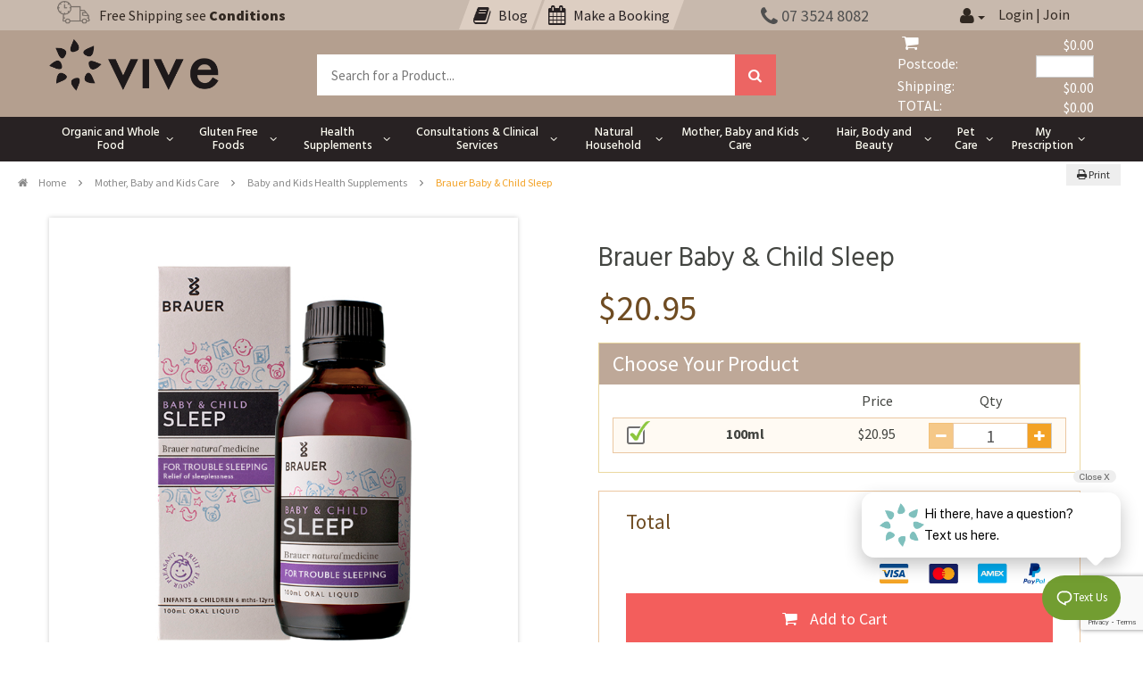

--- FILE ---
content_type: text/html; charset=UTF-8
request_url: https://www.vivehealth.com.au/Brauer-Baby-Child-Sleep-100ml.html
body_size: 18302
content:
<!DOCTYPE html>
<html lang="en" itemscope itemtype="http://schema.org/Product">
<head>
<meta charset="utf-8" />
<title>Brauer Baby &amp; Child Sleep (100ml)</title>
<meta http-equiv="Content-Type" content="text/html; charset=UTF-8">
<meta http-equiv="Content-Script-Type" content="text/javascript">
<meta http-equiv="Content-Style-Type" content="text/css">
<meta http-equiv="Content-Language" content="en">
<!--[if IE]>
<meta http-equiv="X-UA-Compatible" content="IE=Edge">
<![endif]-->
<meta name="description" content="Shop online with Vive Health and find the best price on Brauer Baby &amp; Child Sleep.  Free online delivery or visit Vive Health in our Brisbane based store." />
<meta name="keywords" content="organic health food store, gluten free foods, organic food, whole foods" />
<meta name="viewport" content="width=device-width, initial-scale=1.0, user-scalable=no" />

  

  
          






  
                    
  <script type="text/javascript">
//<![CDATA[

var _gaq = _gaq || [];
_gaq.push(["_setAccount", "UA-18817168-1"]);
_gaq.push(["_trackPageview"]);


(function() {
  var ga = document.createElement('script'); ga.type = 'text/javascript'; ga.async = true;
  ga.src = ('https:' == document.location.protocol ? 'https://ssl' : 'http://www') + '.google-analytics.com/ga.js';
  var s = document.getElementsByTagName('script')[0]; s.parentNode.insertBefore(ga, s);
})();


//Remarketing
var google_conversion_id = 995768977;
var google_custom_params = window.google_tag_params;
var google_remarketing_only = true;

//]]>
</script>

  

  <!-- infs-common -->
<script type="text/javascript">
   
    var lbl_infs_widget_back2top = 'Back to top';
    var lbl_infs_widget_type = 'Display mode';
    var lbl_infs_widget_scroller = 'All at once';
    var lbl_infs_widget_pager = 'Page by page';
    
    var lbl_infs_widget_summary = 'Products list';
    
    var lbl_infs_widget_results_found = ' Results Found';
    
    var infs_widget_show_load_sign = 'Y';
    var infs_widget_allow_switch_view = 'Y';
    
</script>
<!-- /infs-common -->  
  



                                                                  <link rel="shortcut icon" href="/skin/reboot/ico/favicon.ico" type="image/x-icon" />
<link rel="apple-touch-icon" href="/skin/reboot/ico/apple-touch-icon.png" />
<link rel="apple-touch-icon" sizes="57x57" href="/skin/reboot/ico/apple-touch-icon-57x57.png" />
<link rel="apple-touch-icon" sizes="72x72" href="/skin/reboot/ico/apple-touch-icon-72x72.png" />
<link rel="apple-touch-icon" sizes="76x76" href="/skin/reboot/ico/apple-touch-icon-76x76.png" />
<link rel="apple-touch-icon" sizes="114x114" href="/skin/reboot/ico/apple-touch-icon-114x114.png" />
<link rel="apple-touch-icon" sizes="120x120" href="/skin/reboot/ico/apple-touch-icon-120x120.png" />
<link rel="apple-touch-icon" sizes="144x144" href="/skin/reboot/ico/apple-touch-icon-144x144.png" />
<link rel="apple-touch-icon" sizes="152x152" href="/skin/reboot/ico/apple-touch-icon-152x152.png" />
<link rel="stylesheet" href="https://cdnjs.cloudflare.com/ajax/libs/font-awesome/4.1.0/css/font-awesome.min.css" integrity="sha256-t2kyTgkh+fZJYRET5l9Sjrrl4UDain5jxdbqe8ejO8A=" crossorigin="anonymous" />

<link rel="preconnect" href="https://fonts.googleapis.com">
<link rel="preconnect" href="https://fonts.gstatic.com" crossorigin>
<link href="https://fonts.googleapis.com/css2?family=Source+Sans+Pro:wght@300;400;700;900&display=swap" rel="stylesheet">

<link rel="stylesheet" type="text/css" href="https://fonts.googleapis.com/css?family=Hind:400,500,700" />

<meta name="robots" content="index,follow" />
<meta name="google-site-verification" content="-KP1Jb1SUi3K2TdmV4hZe4q6t6ogY_abfuAjm7tSctQ" />
	
	
					
	
	
	
	
	
<style type="text/css">ul.grid_view li .product_block { height: 400px; }ul.grid_view li .product_block .thumb_column { height: 200px; }ul.grid_view li .product_block h2 { height: 60px; }h1, h2, h3, h4, .menuzord { font-family: 'Hind'!important; }</style>



<!-- Facebook Pixel Code -->
<script>
!function(f,b,e,v,n,t,s){if(f.fbq)return;n=f.fbq=function(){n.callMethod?
n.callMethod.apply(n,arguments):n.queue.push(arguments)};if(!f._fbq)f._fbq=n;
n.push=n;n.loaded=!0;n.version='2.0';n.queue=[];t=b.createElement(e);t.async=!0;
t.src=v;s=b.getElementsByTagName(e)[0];s.parentNode.insertBefore(t,s)}(window,
document,'script','https://connect.facebook.net/en_US/fbevents.js');
fbq('init', '826228141389938');
fbq('track', "PageView");</script>
<noscript><img height="1" width="1" style="display:none"
src="https://www.facebook.com/tr?id=826228141389938&ev=PageView&noscript=1"
/></noscript>
<!-- End Facebook Pixel Code -->
<script>
// Assuming a single item is purchased
fbq('track', 'ViewContent', {
  content_name: 'Brauer Baby &amp; Child Sleep',
  content_ids: ['9316120100959'],
  content_type: 'product'
 });
</script>
<link rel="canonical" href="https://www.vivehealth.com.au/Brauer-Baby-Child-Sleep-100ml.html" />
<base href="https://www.vivehealth.com.au/" />
  
    

  
     

  


<link rel="stylesheet" type="text/css" href="https://www.vivehealth.com.au/var/cache/1.325b863b4299b84e77783d205b3e650e.css" />
<script type="text/javascript" src="https://www.vivehealth.com.au/var/cache/1.9f7617a0afe74456085d212744cc5479.js"></script>


<script type="application/ld+json">
{
  "@context": "http://schema.org",
  "@type": "Organization",
  "name": "ViveHealth",
  "url" : "https://www.vivehealth.com.au",
  "telephone": "+61-1300-906-146",
  "address": {
    "@type": "PostalAddress",
    "streetAddress": "27 Badgally Rd",
    "addressLocality": "Campbelltown",
    "addressRegion" : " NSW",
    "addressCountry" : "Australia",
    "postalCode": "2560"    
  },
  "contactPoint" : [
    { "@type" : "ContactPoint",
      "telephone" : "+61-1300-001-466",
      "email" : "support@vivehealth.com.au",
      "contactType" : "customer service"
    } 
  ],
  "logo" : "https://www.vivehealth.com.au/skin/reboot/images/logo/xlogo.png",
  "sameAs" : [ "https://www.facebook.com/ViveHealth", "https://www.instagram.com/vivehealth" ]
}
</script>
<script type="application/ld+json">
{
  "@context" : "http://schema.org",
  "@type" : "WebSite", 
  "name" : "Vive Health",
  "url" : "https://www.vivehealth.com.au/",
  "potentialAction" : {
    "@type" : "SearchAction",
    "target" : "https://www.vivehealth.com.au/search.php?mode=search&substring={search_term}",
    "query-input" : "required name=search_term"
  }                     
}
</script>


<script async src="https://cdn.coaxspaces.com/au/pulse.min.js" data-key="ONZb6ME" data-identifier="f8374a"></script>
<script async src="https://trkcall.com/scripts/99262.js"></script></head>
<body class="">
<div id="page-container">
				<!-- start_cache_mobile_menu -->
	<div id="menu_left_continer">
	<div id="menu_left_parent">
						<ul class="black_menu">

				<li>
					<a id="filter_by_product" ><span class="mobile_sprite filter"></span>Filter Products</a>
				</li>
				<div id="categoriesLoadArea"></div>
				
				<li>
					<a href="https://www.viveclinic.com.au/articles/" onclick="_gaq.push(['_trackEvent','Blog','Clicked','Top Menu']);" alt="Click to Go to Vive Blog"><i class="pr7 fa fa-lg fa-book"></i> Blog</a>
				</li>
				<li>
					<a href="https://vive-clinic.au3.cliniko.com/bookings" onclick="_gaq.push(['_trackEvent','Make a booking','Clicked','Top Menu']);" alt="Click to call Vive Health"><i class="pr7 fa fa-lg fa-calendar"></i> Make a Booking</a>
				</li>

			</ul> 

			 
	</div> <!-- #left_menu_parent -->
	<div id="menu_left_child">

	</div>
	<div id="loading"></div>
	<div id="brands_submenu"  style="display:none;">
			</div>
</div>	<!-- end_cache_mobile_menu -->
	<!-- start_cache_header -->
				<div class="header_top_bar_container">
<!-- style 6 -->
<div class="container">
<div class="container_header_top_bar">

<div class="row">

	<div id="header-top" class="col-md-4 mobile-center mobile-10">
		

		<div class="flex-row">
			<div id="header-top-left" onclick="location.href='/Shipping.html'">
				<img class="pull-left fa" alt="Free Shipping" src="/skin/reboot/images/top-bar/top-bar-delivery-icon.png" /> 
				<div class="left-icon-content">
					<span class="thin">
						<span class="uppercase">Free Shipping</span> see
					</span> 
					<span class="extra-bold">Conditions</span>
				</div>
			</div>
					</div>
		
					</div>

	<div class="col-md-4 text-center mobile-center mobile-10 white ">
		<div class="blog-skew">
			<a href="https://www.viveclinic.com.au/articles/" onclick="_gaq.push(['_trackEvent','Blog','Clicked','Top Menu']);" alt="Click to Go to Vive Blog"><i class="fa fa-lg fa-book"></i> Blog</a>
		</div>
		<div class="makeabooking-skew">
			<a href="https://vive-clinic.au3.cliniko.com/bookings" onclick="_gaq.push(['_trackEvent','Make a booking','Clicked','Top Menu']);" alt="Click to call Vive Health"><i class="fa fa-lg fa-calendar"></i> Make a Booking</a>
		</div>	
	</div>

	<div class="col-md-4 text-right mobile-center">

		<a href="tel:(07) 3399 1002" onclick="_gaq.push(['_trackEvent','Click To Call','Clicked','Top Menu']);" alt="Click to call Vive Health" class="header_phone"><i class="fa fa-lg fa-phone"></i> (07) 3399 1002</a>		
		<div class="mcbutton">
	
		
		
		
		
	
		
		
		
	<div class="btn-group">
	
	  <button type="button" class="btn-account-round btn btn-default dropdown-toggle" data-toggle="dropdown">
	
					
				<i class="fa fa-user"></i> <span class="caret"></span>
			
	  </button>
	
	  <ul class="my_account_dropdown dropdown-menu stayopen pull-right">
			
						    <li>
					<div style="padding:1px 5px 0px 5px">
					<form action="login.php" method="post" name="authform">
					<input type="hidden" name="is_remember" value="Y" />
					<input type="hidden" name="mode" value="login" />
					<input class="form-control mb5" type="email" id="username" name="username" maxlength="64" value="" placeholder="Email" required />
					<input class="form-control mb5" type="password" id="password" name="password" maxlength="64" value="" placeholder="Password" required />
					<button class="btn btn-block btn-success" type="submit">Login</button>
					</form>
					</div>
				</li>
				<li class="divider"></li>
			    <li><a href="https://www.vivehealth.com.au/login.php"  onclick="javascript: return !popupOpen('login.php','', {zIndex: 999999});" id="href_Sign_in">Alternative Login</a></li>
				
		    <li><a href="https://www.vivehealth.com.au/help.php?section=Password_Recovery">Forgot Password?</a></li>
		    <li><a href="https://www.vivehealth.com.au/register.php">Register</a></li>
	
			  </ul>
	</div>
	
		
	
	
		
		
	<span class="myaccount_title"> Login | Join </span>
	
</div>
	</div>

</div>

</div>

</div>
</div>
				<div class="header_container">
<!-- style 1 -->
<div class="container"><div class="container_header">
	<div class="row">

		<div class="col-md-3">
			<div class="mobile-center">
				<a href="/"><img class="header_logo" width="334" height="98" src="/skin/reboot/images/logo/vive_logo_large_cropped.png" alt="Brauer Baby &amp; Child Sleep (100ml)"></a>			</div>
		</div>
		
		<div class="col-md-5-5">
			<div class="mobile-center header_search">
				<form method="post" action="/search.php">
<input type="hidden" name="simple_search" value="Y" />
<input type="hidden" name="mode" value="search" />
<input type="hidden" name="posted_data[by_title]" value="Y" />
<input type="hidden" name="posted_data[by_descr]" value="Y" />
<input type="hidden" name="posted_data[by_sku]" value="Y" />
<input type="hidden" name="posted_data[search_in_subcategories]" value="Y" />
<input type="hidden" name="posted_data[including]" value="all" />
<div class="input-group input-group-lg">

	
	<input type="text" class="form-control search-input-p search-input" name="posted_data[substring]" placeholder="Search for a Product..." required autocomplete="off" id="dynamic_search_products">

	
	<span class="input-group-btn">
		<button id="search-button" class="btn btn-danger search-button" type="submit"><i class="fa fa-search"></i></button>
	</span>

</div>
</form>
			</div>
		</div>

		<div class="col-md-2-5 minicart_area">
			<div class="mobile-center mcbutton">
                <div class="row mc-wrapper mc-buttons">

                    <div class="col-sm-6 text-left">
	                    		                    
      

  

<span class="minicart">
      <span class="empty">
		<div class="minicart_button menu-minicart">
		<span class="minicart-button ajax-minicart-icon btn btn-success with120" title="View Cart"><i class="fa fa-shopping-cart"></i> <span class="empty cart_count_container"><span id="mc_products" class=""></span></span></span>
		</div>
    </span>
  </span>
							                </div>
                    <div class="col-sm-6 text-right" style="padding-top: 5px;">
	                    <span id="mc_subtotal" class="text-right"><span class="currency">$0.00</span></span>
	                </div>
	                
	                <div class="col-sm-6 text-left clear-both">
	                    <span class="mct">Postcode:</span> 
	                </div>
                    <div class="col-sm-6 text-right">
	                    <input type="text" value="" size="4" maxlength="4" onfocus="this.value=''" onblur="if (this.value=='') this.value=''" id="mc_zipcode"  /><span class="overlay"><span id="mc_zipcode_copy"></span><i class="fa fa-pencil-square-o"></i></span>
	                </div>
	                    
                    <div class="col-sm-6 text-left">
	                    <span class="mct">Shipping:</span>
	                </div>
                    <div class="col-sm-6 text-right">    
	                    <span id="mc_shipping_cost"><span class="currency">$0.00</span></span>
	                </div>
	                
                    <div class="col-sm-6 text-left">
	                    <span class="mct">TOTAL:</span>
	                </div>
                    <div class="col-sm-6 text-right">
	                    <span id="mc_total_cost"><span class="currency">$0.00</span></span>
	                </div>
                </div>
			</div>
		</div>

	</div>
</div>
</div></div>
		<div class="menu-container">

<div class="container">
<div id="menuzord" class="menuzord theme">

<ul class="menuzord-menu">

<!-- 02 -->
  


<li><a href="https://www.vivehealth.com.au/Organic-Foods-Whole-Foods/"><span class="valign-middle">Organic and Whole Food</span></a>
<div class="megamenu">
<div class="megamenu-row">
<div class="megamenu-column col4">
<div class="megamenu-category"><a href="https://www.vivehealth.com.au/Organic-whole-food-Baking-ingredients/">Baking</a></div>
	</div>
<div class="megamenu-column col4">
<div class="megamenu-category"><a href="https://www.vivehealth.com.au/Organic-Whole-food-Canned-Beans-Pulses/">Canned Beans and Pulses</a></div>
	</div>
<div class="megamenu-column col4">
<div class="megamenu-category"><a href="https://www.vivehealth.com.au/Organic-Canned-Tomatoes/">Canned Tomatoes</a></div>
	</div>
</div>
<div class="megamenu-row">
<div class="megamenu-column col4">
<div class="megamenu-category"><a href="https://www.vivehealth.com.au/Organic-whole-food-Cereals-and-Grains/">Cereals and Grains</a></div>
	</div>
<div class="megamenu-column col4">
<div class="megamenu-category"><a href="https://www.vivehealth.com.au/Organic-Natural-Chips-Snacks-health-Bars/">Chips, Snacks and Health Bars</a></div>
	</div>
<div class="megamenu-column col4">
<div class="megamenu-category"><a href="https://www.vivehealth.com.au/Organic-gluten-free-Chocolates-Sweets-lollies/">Chocolates and Sweets</a></div>
	</div>
</div>
<div class="megamenu-row">
<div class="megamenu-column col4">
<div class="megamenu-category"><a href="https://www.vivehealth.com.au/Natural-Organic-Crackers-Biscuits/">Crackers and Biscuits</a></div>
	</div>
<div class="megamenu-column col4">
<div class="megamenu-category"><a href="https://www.vivehealth.com.au/Organic-Natural-gluten-Free-Curry-Pastes/">Curry Pastes and Sauces</a></div>
	</div>
<div class="megamenu-column col4">
<div class="megamenu-category"><a href="https://www.vivehealth.com.au/Desserts/">Desserts</a></div>
	</div>
</div>
<div class="megamenu-row">
<div class="megamenu-column col4">
<div class="megamenu-category"><a href="https://www.vivehealth.com.au/Dried-Beans-and-Pulses/">Dried Beans and Pulses</a></div>
	</div>
<div class="megamenu-column col4">
<div class="megamenu-category"><a href="https://www.vivehealth.com.au/Environmentally-Friendly-Canned-Fish/">Environmentally Friendly Canned Fish</a></div>
	</div>
<div class="megamenu-column col4">
<div class="megamenu-category"><a href="https://www.vivehealth.com.au/Natural-Sweeteners/">Natural Sweeteners</a></div>
	</div>
</div>
<div class="megamenu-row">
<div class="megamenu-column col4">
<div class="megamenu-category"><a href="https://www.vivehealth.com.au/Natural-Whole-Food-Organic-Nuts-Seeds-Dried-Fruits/">Nuts, Seeds and Dried Fruits</a></div>
	</div>
<div class="megamenu-column col4">
<div class="megamenu-category"><a href="https://www.vivehealth.com.au/Organic-Gluten-Free-Oils-and-Vinegars/">Oils and Vinegars</a></div>
	</div>
<div class="megamenu-column col4">
<div class="megamenu-category"><a href="https://www.vivehealth.com.au/Organic-Whole-Foods-Paleo-Foods/">Paleo Foods</a></div>
	</div>
</div>
<div class="megamenu-row">
<div class="megamenu-column col4">
<div class="megamenu-category"><a href="https://www.vivehealth.com.au/Organic-Whole-Food-Pasta/">Pasta and Noodles</a></div>
	</div>
<div class="megamenu-column col4">
<div class="megamenu-category"><a href="https://www.vivehealth.com.au/Organic-Pasta-Sauces-Pastes/">Pasta Sauces and Pastes</a></div>
	</div>
<div class="megamenu-column col4">
<div class="megamenu-category"><a href="https://www.vivehealth.com.au/Organic-Sauces-Condiments-sauces-spices/">Sauces, Condiments and Spices</a></div>
	</div>
</div>
<div class="megamenu-row">
<div class="megamenu-column col4">
<div class="megamenu-category"><a href="https://www.vivehealth.com.au/Organic-Soups-Stocks-Broths/">Soups, Stocks and Broths</a></div>
	</div>
<div class="megamenu-column col4">
<div class="megamenu-category"><a href="https://www.vivehealth.com.au/Organic-Sweet-Savoury-Spreads/">Sweet and Savoury Spreads</a></div>
	</div>
<div class="megamenu-column col4">
<div class="megamenu-category"><a href="https://www.vivehealth.com.au/Drinks-Teas-and-Coffee/">Teas, Coffee and Drinks</a></div>
	</div>
</div>
<div class="megamenu-row">
<div class="megamenu-column col4">
<div class="megamenu-category"><a href="https://www.vivehealth.com.au/Vegan-Plant-Based-Foods/">Vegan Plant Based Foods</a></div>
	</div>
</div>
</div>
</li>
<li><a href="https://www.vivehealth.com.au/Gluten-Free-Foods/"><span class="valign-middle">Gluten Free Foods</span></a>
<div class="megamenu">
<div class="megamenu-row">
<div class="megamenu-column col4">
<div class="megamenu-category"><a href="https://www.vivehealth.com.au/Gluten-Free-Baby-Foods/">Baby Foods</a></div>
	</div>
<div class="megamenu-column col4">
<div class="megamenu-category"><a href="https://www.vivehealth.com.au/Gluten-Free-Beans-Pulses/">Beans and Pulses</a></div>
	</div>
<div class="megamenu-column col4">
<div class="megamenu-category"><a href="https://www.vivehealth.com.au/Chips-Snacks-Health-Bars-Sweets/">Chips, Snacks and Health Bars</a></div>
	</div>
</div>
<div class="megamenu-row">
<div class="megamenu-column col4">
<div class="megamenu-category"><a href="https://www.vivehealth.com.au/Gluten-Free-Crackers-Biscuits/">Crackers and Biscuits</a></div>
	</div>
<div class="megamenu-column col4">
<div class="megamenu-category"><a href="https://www.vivehealth.com.au/Gluten-Free-Curry-Pastes-Sauces/">Curry Pastes and Sauces</a></div>
	</div>
<div class="megamenu-column col4">
<div class="megamenu-category"><a href="https://www.vivehealth.com.au/Gluten-Free-Desserts/">Desserts</a></div>
	</div>
</div>
<div class="megamenu-row">
<div class="megamenu-column col4">
<div class="megamenu-category"><a href="https://www.vivehealth.com.au/Gluten-Free-Environmentally-Friendly-Canned-Fish/">Environmentally Friendly Canned Fish</a></div>
	</div>
<div class="megamenu-column col4">
<div class="megamenu-category"><a href="https://www.vivehealth.com.au/Gluten-Free-Breads/">Gluten Free Bread</a></div>
	</div>
<div class="megamenu-column col4">
<div class="megamenu-category"><a href="https://www.vivehealth.com.au/Gluten-Free-Cakes-and-Baking/">Gluten Free Cakes & Baking</a></div>
	</div>
</div>
<div class="megamenu-row">
<div class="megamenu-column col4">
<div class="megamenu-category"><a href="https://www.vivehealth.com.au/Gluten-Free-Fitness-Products/">Gluten Free Fitness Products</a></div>
	</div>
<div class="megamenu-column col4">
<div class="megamenu-category"><a href="https://www.vivehealth.com.au/Gluten-Free-Oats-Cereals-Grains/">Gluten Free Oats, Cereals and Grains</a></div>
	</div>
<div class="megamenu-column col4">
<div class="megamenu-category"><a href="https://www.vivehealth.com.au/Gluten-Free-Vegan-Plant-Based-Foods/">Gluten Free Vegan Plant Based Foods</a></div>
	</div>
</div>
<div class="megamenu-row">
<div class="megamenu-column col4">
<div class="megamenu-category"><a href="https://www.vivehealth.com.au/Gluten-Free-Grains/">Grains</a></div>
	</div>
<div class="megamenu-column col4">
<div class="megamenu-category"><a href="https://www.vivehealth.com.au/Gluten-free-Green-Super-Foods/">Green Foods and Super Foods</a></div>
	</div>
<div class="megamenu-column col4">
<div class="megamenu-category"><a href="https://www.vivehealth.com.au/Gluten-Free-Sweeteners/">Natural Sweeteners</a></div>
	</div>
</div>
<div class="megamenu-row">
<div class="megamenu-column col4">
<div class="megamenu-category"><a href="https://www.vivehealth.com.au/Nuts-Seeds-and-Dried-Fruits/">Nuts, Seeds and Dried Fruits</a></div>
	</div>
<div class="megamenu-column col4">
<div class="megamenu-category"><a href="https://www.vivehealth.com.au/Gluten-Free-Oils-and-Vinegar/">Oils and Vinegar</a></div>
	</div>
<div class="megamenu-column col4">
<div class="megamenu-category"><a href="https://www.vivehealth.com.au/Gluten-Free-Pasta/">Pasta and Noodles</a></div>
	</div>
</div>
<div class="megamenu-row">
<div class="megamenu-column col4">
<div class="megamenu-category"><a href="https://www.vivehealth.com.au/Gluten-Free-Sauces-Condiments-Sauces/">Sauces, Condiments and Spices</a></div>
	</div>
<div class="megamenu-column col4">
<div class="megamenu-category"><a href="https://www.vivehealth.com.au/Gluten-Free-Soups-Stocks-Broths/">Soups, Stocks and Broths</a></div>
	</div>
<div class="megamenu-column col4">
<div class="megamenu-category"><a href="https://www.vivehealth.com.au/Sweet-Savoury-Gluten-Free-Spreads/">Sweet and Savoury Spreads</a></div>
	</div>
</div>
<div class="megamenu-row">
<div class="megamenu-column col4">
<div class="megamenu-category"><a href="https://www.vivehealth.com.au/Gluten-Free-Tea-Coffee-and-Drinks/">Tea, Coffee and Drinks</a></div>
	</div>
</div>
</div>
</li>
<li><a href="https://www.vivehealth.com.au/Health-Supplements/"><span class="valign-middle">Health Supplements</span></a>
<div class="megamenu">
<div class="megamenu-row">
<div class="megamenu-column col4">
<div class="megamenu-category"><a href="https://www.vivehealth.com.au/Exercise-Sports-Fitness-Supplements/">Exercise, Sports and Fitness Supplements</a></div>
	</div>
<div class="megamenu-column col4">
<div class="megamenu-category"><a href="https://www.vivehealth.com.au/Omega-3-Fish-flaxseed-oil-supplements/">Fish Oils and Flaxseed Oils</a></div>
	</div>
<div class="megamenu-column col4">
<div class="megamenu-category"><a href="https://www.vivehealth.com.au/Fitness-Products-Supplements/">Fitness Products</a></div>
	</div>
</div>
<div class="megamenu-row">
<div class="megamenu-column col4">
<div class="megamenu-category"><a href="https://www.vivehealth.com.au/Organic-Green-Super-food-supplements/">Green Foods and Super Foods</a></div>
	</div>
<div class="megamenu-column col4">
<div class="megamenu-category"><a href="https://www.vivehealth.com.au/Herbs-Herbal-Medicines-Products/">Herbs and Herbal Medicine Products</a></div>
	</div>
<div class="megamenu-column col4">
<div class="megamenu-category"><a href="https://www.vivehealth.com.au/Homeopathic-Products-Medicine/">Homeopathic Products</a></div>
	</div>
</div>
<div class="megamenu-row">
<div class="megamenu-column col4">
<div class="megamenu-category"><a href="https://www.vivehealth.com.au/Multi-Vitamin-Supplements/">Multi Vitamin Supplements</a></div>
	</div>
<div class="megamenu-column col4">
<div class="megamenu-category"><a href="https://www.vivehealth.com.au/Natural-Immune-Support/">Natural Immune Support</a></div>
	</div>
<div class="megamenu-column col4">
<div class="megamenu-category"><a href="https://www.vivehealth.com.au/Probiotics_Prebiotics/">Probiotics and Prebiotics</a></div>
	</div>
</div>
<div class="megamenu-row">
<div class="megamenu-column col4">
<div class="megamenu-category"><a href="https://www.vivehealth.com.au/Protein-Powders/">Protein Powders</a></div>
	</div>
<div class="megamenu-column col4">
<div class="megamenu-category"><a href="https://www.vivehealth.com.au/Vitamins-Minerals-Herbs-Herbal-Medicine-Supplements/">Vitamins, Minerals, Herbs & Herbal Medicine Supplements</a></div>
	</div>
<div class="megamenu-column col4">
<div class="megamenu-category"><a href="https://www.vivehealth.com.au/Weight-Loss-Supplements-and-Meal-Replacements/">Weight Loss Supplements and Meal Replacements</a></div>
	</div>
</div>
<div class="megamenu-row">
<div class="megamenu-column col4">
<div class="megamenu-category"><a href="https://www.vivehealth.com.au/Natural-Health-Fact-File/">Natural Health Fact File</a></div>
	</div>
</div>
</div>
</li>
<li><a href="https://www.vivehealth.com.au/Consultations-Programs-Clinical-Services/"><span class="valign-middle">Consultations & Clinical Services</span></a>
<div class="megamenu">
<div class="megamenu-row">
<div class="megamenu-column col4">
<div class="megamenu-category"><a href="https://www.vivehealth.com.au/Bec-Indiens-Youth-Coach/">Bec Indiens, Youth Coach</a></div>
	</div>
<div class="megamenu-column col4">
<div class="megamenu-category"><a href="https://www.vivehealth.com.au/Dr-Ellie-Plassan-Osteopath/">Dr Ellie Plassan, Osteopath</a></div>
	</div>
<div class="megamenu-column col4">
<div class="megamenu-category"><a href="https://www.vivehealth.com.au/Hudson-Graham-Physiotherapist/">Hudson Graham, Physiotherapist</a></div>
	</div>
</div>
<div class="megamenu-row">
<div class="megamenu-column col4">
<div class="megamenu-category"><a href="https://www.vivehealth.com.au/Katina-Gleeson-Counselling-and-Hypnotherapy/">Katina Gleeson, Counselling & Hypnotherapy</a></div>
	</div>
<div class="megamenu-column col4">
<div class="megamenu-category"><a href="https://www.vivehealth.com.au/Linda-Brown-Psychologist-Naturopath/">Linda Brown, Psychologist & Naturopath</a></div>
	</div>
<div class="megamenu-column col4">
<div class="megamenu-category"><a href="https://www.vivehealth.com.au/Matt-Steinacher-Sports-Nutritionist-and-Naturopath/">Matt Steinacher, Sports Nutrition & Naturopathy</a></div>
	</div>
</div>
<div class="megamenu-row">
<div class="megamenu-column col4">
<div class="megamenu-category"><a href="https://www.vivehealth.com.au/Renata-Monteiro-Remedial-Massage-Therapist/">Renata Monteiro, Remedial Massage Therapist</a></div>
	</div>
</div>
</div>
</li>
<li><a href="https://www.vivehealth.com.au/Natural-Household/"><span class="valign-middle">Natural Household</span></a>
<div class="megamenu">
<div class="megamenu-row">
<div class="megamenu-column col4">
<div class="megamenu-category"><a href="https://www.vivehealth.com.au/Baskets-Eco-Friendly-Carry-Shopping-Bags/">Baskets and Eco Friendly Carry and Shopping Bags</a></div>
	</div>
<div class="megamenu-column col4">
<div class="megamenu-category"><a href="https://www.vivehealth.com.au/Bathroom/">Bathroom</a></div>
	</div>
<div class="megamenu-column col4">
<div class="megamenu-category"><a href="https://www.vivehealth.com.au/Eco-Friendly-Clothing/">Eco Friendly Clothing</a></div>
	</div>
</div>
<div class="megamenu-row">
<div class="megamenu-column col4">
<div class="megamenu-category"><a href="https://www.vivehealth.com.au/Incense/">Incense</a></div>
	</div>
<div class="megamenu-column col4">
<div class="megamenu-category"><a href="https://www.vivehealth.com.au/Juicers/">Juicers</a></div>
	</div>
<div class="megamenu-column col4">
<div class="megamenu-category"><a href="https://www.vivehealth.com.au/Kitchen/">Kitchen</a></div>
	</div>
</div>
<div class="megamenu-row">
<div class="megamenu-column col4">
<div class="megamenu-category"><a href="https://www.vivehealth.com.au/Reusable-Drink-Bottles-Coffee-Cups-Lunchboxes/">Reusuable Drink Bottles, Coffee Cups, Lunchboxes</a></div>
	</div>
<div class="megamenu-column col4">
<div class="megamenu-category"><a href="https://www.vivehealth.com.au/Toxin-Free-and-Natural-Laundry/">Toxin Free and Natural Laundry</a></div>
	</div>
<div class="megamenu-column col4">
<div class="megamenu-category"><a href="https://www.vivehealth.com.au/Toxin-Free-Cleaning-Products/">Toxin Free Cleaning Products</a></div>
	</div>
</div>
<div class="megamenu-row">
<div class="megamenu-column col4">
<div class="megamenu-category"><a href="https://www.vivehealth.com.au/Water-Filters/">Water Filters</a></div>
	</div>
</div>
</div>
</li>
<li><a href="https://www.vivehealth.com.au/Mother-Baby-and-Kids-Care/"><span class="valign-middle">Mother, Baby and Kids Care</span></a>
<div class="megamenu">
<div class="megamenu-row">
<div class="megamenu-column col4">
<div class="megamenu-category"><a href="https://www.vivehealth.com.au/Baby-and-Kids-Health-Supplements/">Baby and Kids Health Supplements</a></div>
	</div>
<div class="megamenu-column col4">
<div class="megamenu-category"><a href="https://www.vivehealth.com.au/Baby-Skin-Care-Products/">Baby Skin Care</a></div>
	</div>
<div class="megamenu-column col4">
<div class="megamenu-category"><a href="https://www.vivehealth.com.au/Breast-Care-lactation-Support/">Breast Care and Lactation Support</a></div>
	</div>
</div>
<div class="megamenu-row">
<div class="megamenu-column col4">
<div class="megamenu-category"><a href="https://www.vivehealth.com.au/Enviromentally-Friendly-Nappies-Wipes/">Enviro Friendly Nappies & Wipes</a></div>
	</div>
<div class="megamenu-column col4">
<div class="megamenu-category"><a href="https://www.vivehealth.com.au/Organic-Baby-Foods-Formulas/">Organic Baby Foods and Formulas</a></div>
	</div>
<div class="megamenu-column col4">
<div class="megamenu-category"><a href="https://www.vivehealth.com.au/Prenatal-and-Postnatal-Care/">Prenatal and Postnatal Care</a></div>
	</div>
</div>
<div class="megamenu-row">
<div class="megamenu-column col4">
<div class="megamenu-category"><a href="https://www.vivehealth.com.au/Teething-and-Kids-Toothpaste/">Teething and Kids Toothpaste</a></div>
	</div>
</div>
</div>
</li>
<li><a href="https://www.vivehealth.com.au/Hair-Body-Beauty/"><span class="valign-middle">Hair, Body and Beauty</span></a>
<div class="megamenu">
<div class="megamenu-row">
<div class="megamenu-column col4">
<div class="megamenu-category"><a href="https://www.vivehealth.com.au/Organic-Skin-Care-Products/">Body Washes, Soaps and Skin Treatments</a></div>
	</div>
<div class="megamenu-column col4">
<div class="megamenu-category"><a href="https://www.vivehealth.com.au/Organic-chemical-free-Deodorants/">Deodorants</a></div>
	</div>
<div class="megamenu-column col4">
<div class="megamenu-category"><a href="https://www.vivehealth.com.au/Facial-Cleansers-Toners-and-Moisturisers/">Facial Skin Care</a></div>
	</div>
</div>
<div class="megamenu-row">
<div class="megamenu-column col4">
<div class="megamenu-category"><a href="https://www.vivehealth.com.au/Feminine-Hygiene/">Feminine Hygiene</a></div>
	</div>
<div class="megamenu-column col4">
<div class="megamenu-category"><a href="https://www.vivehealth.com.au/Organic-Natural-Hair-Care/">Hair Care</a></div>
	</div>
<div class="megamenu-column col4">
<div class="megamenu-category"><a href="https://www.vivehealth.com.au/Natural-Dental-Products/">Natural Dental Products</a></div>
	</div>
</div>
<div class="megamenu-row">
<div class="megamenu-column col4">
<div class="megamenu-category"><a href="https://www.vivehealth.com.au/Natural-Sunscreen-and-Repellent/">Natural Sunscreen and Repellent</a></div>
	</div>
<div class="megamenu-column col4">
<div class="megamenu-category"><a href="https://www.vivehealth.com.au/Organic-Natural-Makeup/">Organic Natural Makeup, Nail Polishes & Self-Tanning</a></div>
	</div>
<div class="megamenu-column col4">
<div class="megamenu-category"><a href="https://www.vivehealth.com.au/Pure-Organic-Essential-Carrier-Oils/">Pure Organic Essential & Carrier Oils</a></div>
	</div>
</div>
</div>
</li>
<li><a href="https://www.vivehealth.com.au/Pet-Care/"><span class="valign-middle">Pet Care</span></a>
<div class="megamenu">
<div class="megamenu-row">
<div class="megamenu-column col4">
<div class="megamenu-category"><a href="https://www.vivehealth.com.au/Pet-Care-Product/">Pet Care Product</a></div>
	</div>
<div class="megamenu-column col4">
<div class="megamenu-category"><a href="https://www.vivehealth.com.au/Pet-Food/">Pet Food</a></div>
	</div>
</div>
</div>
</li>
<li><a href="https://www.vivehealth.com.au/My-Prescription/"><span class="valign-middle">My Prescription</span></a>
<div class="megamenu">
<div class="megamenu-row">
<div class="megamenu-column col4">
<div class="megamenu-category"><a href="https://www.vivehealth.com.au/Bio-Practica-Practitioner-Only/">Bio-Practica Practitioner Only</a></div>
	</div>
<div class="megamenu-column col4">
<div class="megamenu-category"><a href="https://www.vivehealth.com.au/Bioceuticals-Practitioner-Only/">Bioceuticals</a></div>
	</div>
<div class="megamenu-column col4">
<div class="megamenu-category"><a href="https://www.vivehealth.com.au/Eagle-Pharmaceuticals-Practitioner-Only-Products/">Eagle Pharmaceuticals</a></div>
	</div>
</div>
<div class="megamenu-row">
<div class="megamenu-column col4">
<div class="megamenu-category"><a href="https://www.vivehealth.com.au/Flordis-Practitioner-Only-products/">Flordis</a></div>
	</div>
<div class="megamenu-column col4">
<div class="megamenu-category"><a href="https://www.vivehealth.com.au/Heel-Practitioner-Only/">Heel</a></div>
	</div>
<div class="megamenu-column col4">
<div class="megamenu-category"><a href="https://www.vivehealth.com.au/Mediherb-Practitioner-Only/">Mediherb</a></div>
	</div>
</div>
<div class="megamenu-row">
<div class="megamenu-column col4">
<div class="megamenu-category"><a href="https://www.vivehealth.com.au/Metagenics/">Metagenics</a></div>
	</div>
<div class="megamenu-column col4">
<div class="megamenu-category"><a href="https://www.vivehealth.com.au/Nutrition-Care-Practitioner-Only-Product/">Nutrition Care</a></div>
	</div>
<div class="megamenu-column col4">
<div class="megamenu-category"><a href="https://www.vivehealth.com.au/Orthoplex-Practitioner-Only-Products/">Orthoplex</a></div>
	</div>
</div>
</div>
</li>


    	    	    	    	    	    	    	    	    	    	    	    	    	    	    	    	  

</ul>

</div>

</div>
</div>

<div class="clearing"></div>
	<div id="mobile_header">

	<div id="top_menu">
		 <div id="menuButton" class="top_menu_btn menu_btn"><i class="fa fa-bars"></i></div>
		 <a class="top_menu_btn pull-left" href="tel:(07) 3399 1002"><i class="fa fa-phone"></i></a>
		 		 <div class="middle_stretch">
			 <a href="/" title="click to go to Home Page"><span class="header_logo"></span></a>
		 </div><!-- middle_stretch -->
		 <a class="top_menu_btn pull-right" href="/cart.php" ><i class="fa fa-shopping-cart"></i></a>
		 <a class="top_menu_btn user_btn pull-right" href="/login.php"><i class="fa fa-user"></i></a>
		 
	</div>
	<div id="search_header">
		 <div class="mobile_sprite search_bg">

				<form method="post" action="search.php">
					<input type="hidden" name="simple_search" value="Y" />
					<input type="hidden" name="mode" value="search" />
					<input type="hidden" name="posted_data[by_title]" value="Y" />
					<input type="hidden" name="posted_data[by_descr]" value="Y" />
					<input type="hidden" name="posted_data[by_sku]" value="Y" />
					<input type="hidden" name="posted_data[search_in_subcategories]" value="Y" />
					<input type="hidden" name="posted_data[including]" value="all" />
					<div class="input-group input-group-lg">
					
						<input type="text" class="form-control search-input" name="posted_data[substring]" placeholder="Search for a Product..." required autocomplete="off" id="dynamic_search_products_mobile">					
					
						<span class="input-group-btn">
							<button id="" class="btn btn-danger search-button" type="submit"><i class="fa fa-search"></i></button>
						</span>
					
					</div>
				</form>
				
		 </div>
	</div>
	
	<ul id="quick_shop" style="display:none;">				 
	 		 		<li><a href="https://www.vivehealth.com.au/Organic-Foods-Whole-Foods/" class="getSubCats" data-id="1">Organic and Whole Food</a></li>
	 		 		<li><a href="https://www.vivehealth.com.au/Gluten-Free-Foods/" class="getSubCats" data-id="2">Gluten Free Foods</a></li>
	 		 		<li><a href="https://www.vivehealth.com.au/Health-Supplements/" class="getSubCats" data-id="4">Health Supplements</a></li>
	 		 		<li><a href="https://www.vivehealth.com.au/Consultations-Programs-Clinical-Services/" class="getSubCats" data-id="5">Consultations & Clinical Services</a></li>
	 		 		<li><a href="https://www.vivehealth.com.au/Natural-Household/" class="getSubCats" data-id="140">Natural Household</a></li>
	 		 		<li><a href="https://www.vivehealth.com.au/Mother-Baby-and-Kids-Care/" class="getSubCats" data-id="7">Mother, Baby and Kids Care</a></li>
	 		 		<li><a href="https://www.vivehealth.com.au/Hair-Body-Beauty/" class="getSubCats" data-id="8">Hair, Body and Beauty</a></li>
	 		 		<li><a href="https://www.vivehealth.com.au/Pet-Care/" class="getSubCats" data-id="202">Pet Care</a></li>
	 		 		<li><a href="https://www.vivehealth.com.au/My-Prescription/" class="getSubCats" data-id="6">My Prescription</a></li>
	 			<li>
			<a href="/offers.php">Specials</a>
		</li>
	</ul>
	
</div><!-- mobile_header -->	<!-- end_cache_header -->
	<div id="page-container2">
		

<div class="container_breadcrumb">

<ul class="breadcrumb">
<li><a href="./" title="Home"><i class="fa fa-home iconmr10"></i> Home</a></li><li><a href="https://www.vivehealth.com.au/Mother-Baby-and-Kids-Care/" title="Mother, Baby and Kids Care">Mother, Baby and Kids Care</a></li><li><a href="https://www.vivehealth.com.au/Baby-and-Kids-Health-Supplements/" title="Baby and Kids Health Supplements">Baby and Kids Health Supplements</a></li><li>Brauer Baby &amp; Child Sleep</li>
</ul>

<div class="printable_link">
<a class="btn btn-default btn-sm pull-right" href="https://www.vivehealth.com.au/Brauer-Baby-Child-Sleep-100ml.html?printable=Y" target="_blank" rel="nofollow"><i class="fa fa-print"></i> Print</a>
</div>
</div>


		<section id="main_banner" class="parralax_bg">
			</section><!-- main_banner_wrapper -->



							<!-- custom/content -->
<div class="content_bg_container">
<div class="container_main">


    <!-- product -->
			<!-- home_1_col -->
<div id="center-main">

    
      
                    
      
      
      
      
      
      <div class="product">

<script type="text/javascript">
//<![CDATA[
var txt_out_of_stock = "Out of stock";
var txt_popup_vet_diets = "";
var vetdiet = 0;


function FormValidation(form) {
	
	if(form.mode.value == 'add2autoorder'){
		var bypassVetChecksOnAddToAutooder = 1;
	} else {
		var bypassVetChecksOnAddToAutooder = 0;
	}

	if(vetdiet == 1 && bypassVetChecksOnAddToAutooder == 0){
				
		$('#dialog-confirm').dialog({
			resizable: true,
			width: 700,
			modal: true,
			buttons: {
				'Accept': function() {
					  // close dialog
		  			  $(this).dialog( "close" );
		  			  
		  			  if (typeof(window.check_exceptions) != 'undefined' && !check_exceptions()) {
					    alert(exception_msg);
					    return false;
					  }

					  					  
					  var selavailObj = document.getElementById('product_avail');
					  var inpavailObj = document.getElementById('product_avail_input');
					
					  if ((!selavailObj || selavailObj.disabled == true) && inpavailObj && inpavailObj.disabled == false) {
						if (!check_quantity_input_box(inpavailObj))
					    	return false;
					
					  } else if ((!inpavailObj || inpavailObj.disabled == true) && selavailObj && selavailObj.disabled == false && selavailObj.value == 0) {
						alert(txt_out_of_stock);
					    return false;
					  }
					
					  return !ajax.widgets.add2cart || !ajax.widgets.add2cart(form);
				},
				'Cancel': function() {
		    		$( this ).dialog( "close" );
					return false;
		    	}
			},
			show: { effect: "fade", duration: 1000 }
		});
		
		return false;
		
	} else {
		
		if (typeof(window.check_exceptions) != 'undefined' && !check_exceptions()) {
		    alert(exception_msg);
		    return false;
		}

		  
		
		  
		var selavailObj = document.getElementById('product_avail');
		var inpavailObj = document.getElementById('product_avail_input');
		
		if ((!selavailObj || selavailObj.disabled == true) && inpavailObj && inpavailObj.disabled == false) {
			if (!check_quantity_input_box(inpavailObj))
		    	return false;
		
		} else if ((!inpavailObj || inpavailObj.disabled == true) && selavailObj && selavailObj.disabled == false && selavailObj.value == 0) {
			alert(txt_out_of_stock);
		    return false;
		}
		
		return !ajax.widgets.add2cart || !ajax.widgets.add2cart(form);
	}
}

// Check quantity input box
function check_quantity_input_box(inp, price) {
  if (isNaN(inp.minQuantity))
    inp.minQuantity = min_avail;

  if (isNaN(inp.maxQuantity))
    inp.maxQuantity = product_avail;

  if (!isNaN(inp.minQuantity) && !isNaN(inp.maxQuantity)) {
    var q = parseInt(inp.value);
    
    if (document.getElementById('product_price') && !isNaN(price))
    	document.getElementById('product_price').innerHTML = price_format(Math.max(price * q, 0));
    
    if (isNaN(q)) {
      alert(substitute(lbl_product_quantity_type_error, "min", inp.minQuantity, "max", inp.maxQuantity));
      return false;
    }

    if (q < inp.minQuantity) {
      alert(substitute(lbl_product_minquantity_error, "min", inp.minQuantity));
      return false;
    }

    if (q > inp.maxQuantity && is_limit) {
      if (parseInt(inp.maxQuantity) == 0) {
        alert(txt_out_of_stock);
      } else {
        alert(substitute(lbl_product_maxquantity_error, "max", inp.maxQuantity));
      }
      return false;
    }

    if (typeof(window.check_wholesale) != 'undefined')
      check_wholesale(inp.value);

  }
  return true;
}

//]]>
</script>
            <script type="text/javascript">
//<![CDATA[

$(ajax).bind(
  'load',
  function() {
    var elm = $('.product-details').get(0);
    return elm && ajax.widgets.product(elm);
  }
);

//]]>
</script>


<div class="product-details">

	<div class="container">
	<div class="row">
	
		<div class="col-md-6 p-image-container pr-md-60">
			<meta itemprop="itemCondition" content="http://schema.org/NewCondition" />
			<meta itemprop="image" content="https://www.vivehealth.com.au/images/P/Brauer%20Baby%20%26%20Child%20Sleep.jpg" />
									
							<div class="image-box">		
					<img class="lazy" id="product_thumbnail" src="/skin/common_files/images/spacer.gif" data-src="https://www.vivehealth.com.au/images/P/Brauer%20Baby%20%26%20Child%20Sleep.jpg" width="193" height="232" alt="Brauer Baby &amp; Child Sleep" title="Brauer Baby &amp; Child Sleep" />					
				</div>
					
					
					
				
		</div>
		
		<div class="col-md-6 product_right pl-md-0">
		
						
			<div class="row">
				<div class="col-sm-3 pull-right">
					<div class="top_vote_bars pull-right">
											
					</div>			
				</div>
				<div class="col-sm-9">
					<h1 class="mt0" itemprop="name">Brauer Baby &amp; Child Sleep</h1>		
				</div>
			</div>
			
	        <meta itemprop="sku" content="9316120100959" />
			<meta itemprop="gtin8" content="9316120100959" />			  
			
			<div class="product_top_price mobile_hide clear-both">
				
									<span itemprop="offers" itemscope itemtype="http://schema.org/AggregateOffer">
						<meta itemprop="priceCurrency" content="AUD" />
												<meta itemprop="lowPrice" content="20.95" />
						<meta itemprop="highPrice" content="20.95" />
												<meta itemprop="itemCondition" itemtype="http://schema.org/OfferItemCondition" content="http://schema.org/NewCondition"/>
						<link itemprop="availability" href="http://schema.org/InStock" />
						<meta itemprop="offerCount" content="1" />
						<meta itemprop="availability" content="in_stock" />
						<meta itemprop="image" content="https://www.vivehealth.com.au/images/P/Brauer%20Baby%20%26%20Child%20Sleep.jpg" />
					
												
							<span itemprop="offers" itemscope itemtype="http://schema.org/Offer">
								<meta itemprop="name" content="Brauer Baby &amp; Child Sleep 100ml " />
								<meta itemprop="image" content="/default_image.gif" />
								<meta itemprop="priceCurrency" content="AUD" />
								<meta itemprop="price" content="20.95" />
								<meta itemprop="priceValidUntil" content="2026-02-23" />
								<meta itemprop="sku" content="9316120100959" />
								<meta itemprop="gtin8" content="9316120100959" />
								<meta itemprop="url" content="https://www.vivehealth.com.au/Brauer-Baby-Child-Sleep-100ml.html?vid=3281" />
								<meta itemprop="itemCondition" itemtype="http://schema.org/OfferItemCondition" content="http://schema.org/NewCondition"/>
																	<link itemprop="availability" href="http://schema.org/InStock" />
															</span>
						
											</span>
					
											<span class="currency">$20.95</span>
										
										
			</div>
			<div class="clearing"></div>
			<div class="details">		
				<form name="orderform" method="post" action="cart.php" onsubmit="javascript: return FormValidation(this);" id="orderform">
  <input type="hidden" name="mode" value="add" />
  <input type="hidden" name="productid" value="2400" />
  <input type="hidden" name="cat" value="" />
  <input type="hidden" name="page" value="" />
  



<div class="panel panel-dialog border1">
<div class="panel-heading"><div class="h2 panel-title">Choose Your Product</div></div>
<div class="panel-body pt0">

    															      		<div style="display:none;">
	<script type="text/javascript">
//<![CDATA[

/*
variants array:
  0 - array:
    0 - taxed price
    1 - quantity
    2 - variantid if variant have thumbnail
    3 - weight
    4 - original price (without taxes)
    5 - productcode
    6 - list price
  1 - array: variant options as classid => optionid
  2 - array: taxes as taxid => tax amount
  3 - wholesale prices array:
    0 - quantity
    1 - next quantity
    2 - taxed price
    3 - taxes array: as taxid => tax amount
    4 - original price (without taxes)
*/
var variants = [];
variants[3281] = [[20.95,999,new Image(),'0.21',20.95,'9316120100959',0.00],{},{},[]];
variants[3281][1][2448] = 3282;
variants[3281][2][1] = 1.9045454545455;
variants[3281][2][2] = 0;

/*
modifiers array: as clasid => array: as optionid => array:
  0 - price_modifier
  1 - modifier_type
  2 - taxes array: as taxid => tax amount
*/
var modifiers = [];
/* names array: as classid => class name */
var names = [];
names[2448] = {class_name: "Size", options: []};
names[2448]['options'][3282] = "100ml";

/*
taxes array: as taxid => array()
  0 - calculated tax value for default product price
  1 - tax name
  2 - tax type ($ or %)
  3 - tax value
*/
var taxes = [];

/* exceptions array: as exctionid => array: as clasid => optionid */
var exceptions = [];

/*
_product_wholesale array: as id => array:
  0 - quantity
  1 - next quantity
  2 - taxed price
  3 - taxes array: as taxid => tax amount
  4 - original price (without taxes)
*/
var product_wholesale = [];
var _product_wholesale = [];

var product_image = new Image();
product_image.src = "https://www.vivehealth.com.au/images/P/Brauer%20Baby%20%26%20Child%20Sleep.jpg";
var exception_msg = "Sorry, this combination of product options is not available.";
var exception_msg_html = "Sorry, this combination of product options is not available.";
// MeMedia
//var txt_out_of_stock = "Out of stock";
var txt_out_of_stock = "0";
var pconf_price = 0;
var default_price = 20.95;
var default_list_price = 0;
var alter_currency_rate = 0;
var lbl_no_items_available = "No items available";
var txt_items_available = "{{items}} item(s) available";
var list_price = 0.00;
var price = 20.95;
var orig_price = 19.045454545455;
var mq = 50;
var dynamic_save_money_enabled = true;
var quantity_input_box_enabled = true;
var max_image_width = 193;
var max_image_height =232;

var lbl_item = "Item";
var lbl_items = "Items";
var lbl_quantity = "Quantity";
var lbl_price = "Price";
var txt_note = "Note";
var lbl_including_tax = "inc. {{tax}}";

//]]>
</script>
	
	<script type="text/javascript">
	//<![CDATA[
	var alert_msg = '';	
	//]]>
	
	//$(form input:radio[name='variants']).onChange(function(check_options()));
	</script>

</div>


<div class="grid memvariants" >
	<div class="memvariants_header">
		<div class="col-md-1 col-sm-1 v_checkbox">&nbsp;</div>
	<div class="col-md-5 col-sm-5 v_size"></div>
		<div class="col-md-2 col-sm-2 v_price">Price</div>
		<div class="col-md-4 col-sm-4 v_qty">Qty</div>
						<div class="clearing"></div>
	</div>

	<div class="memvariants_variant_row" id="vrow3281">
		<div class="memvariants col-md-1 v_checkbox">
		
			<div class="checkbox_alt" id="variant3281" onclick="set_options_by_variantid(3281)"><i class="fa fa-check"></i></div>
					
		</div>
		
	<div class="memvariants col-md-5 v_size">
			<table width="100%">

							<tr>
					<td>
						<b>100ml</b>
						<input type="hidden" name="memvariants[3281][product_options][2448]" value="3282" />
					</td>
				</tr>
																																						
														</table>

		</div>

			<div align="center" class="memvariants col-md-2 v_price">
			<font class="ProductDetailsTitle"><span style="white-space: nowrap;">$20.95</span></font><br />
			<font class="MarketPrice"><span id="product_alt_price" style="white-space: nowrap;"></span></font>
			<div id="wl-prices" style="display: none;">

        
  <table class="table table-bordered table-striped" summary="Wholesale prices">

    <tr class="head-row">
      <th>Quantity</th>
      <th>Price  *</th>
    </tr>

    
  </table>

  <div>
    <strong>*Note:</strong>      
  
    
      
      inc. GST

      
      <br />

    
  
    
  
    
  </div>

</div>		</div>
		<div align="center" class="memvariants col-md-4 v_qty" nowrap="nowrap">
							
				<div class="input-group">
					<span class="input-group-btn">
						<button type="button" class="btn btn-warning btn-number" disabled="disabled" data-type="minus" data-field="amount3281"><span class="fa fa-minus"></span></button>
			        </span>			
			        <input type="number" id="amount3281" name="amount3281" class="form-control input-number text-center amount" value="1" min="0" max="999" onchange="javascript: set_options_by_variantid(3281);set_amount_by_variantid(3281);">
			
			        <span class="input-group-btn">
						<button type="button" class="btn btn-warning btn-number" data-type="plus" data-field="amount3281"><span class="fa fa-plus"></span></button>
			        </span>
				  </div>
												
					</div>
		
						<div class="clearing"></div>
		
				
		
			</div>

	</div>







<div class="row mb10" style="display:none;">


    <div class="col-xs-5 col-sm-5 col-md-5 property-name product-input">
              Size
          </div>

	<div class="col-xs-7 col-sm-7 col-md-7 property-value">

                    
      
        <select class="form-control" id="po2448" name="product_options[2448]" onchange="javascript: check_options();">

          
            <option value="3282" selected="selected">
            100ml
            </option>

                  </select>
      
  </div>


</div>

																<script type="text/javascript">
							//<![CDATA[
							var min_avail = 1;
							var avail = 50;
							var product_avail = 999;
							//]]>
							</script>
					
															<input type="hidden" id="amount" name="amount" class="form-control input-number text-center" value="1"  onchange="javascript: return check_quantity_input_box(this);" />
																													
							                
		
    
	<div class="clearing"></div>

	
							
	
			

<a id="prod_notif_request_button_2400_B" class="btn btn-default btn-block prod-notif-request-button-B" href="javascript:void(0);">Email me when back in stock&nbsp;&nbsp;<i class="fa fa-angle-down"></i></a>
	
			
<div class="prod-notif text-center" id="prod_notif_2400_B" style="display: none;">

    <div class="prod-notif-text">
      <p>Notify me when this item is back in stock</p>
    </div>

    <div class="prod-notif-request-submit-line">

      <input class="form-control" type="text" maxlength="128" name="prod_notif_email" id="prod_notif_email_2400_B" class="prod-notif-email prod-notif-email-default-value" value="Email" />

      <span id="prod_notif_submit_block_2400_B">

        <span id="prod_notif_submit_button_2400_B">
		  <button class="btn btn-default btn-block mt10" button_id="prod_notif_submit_button">Submit</button>
        </span>

        <span id="prod_notif_submit_waiting_2400_B" style="display: none;">
          <img src="/skin/common_files/images/loading.gif" alt="Waiting" />
        </span>  

      </span>

    </div>

    <div id="prod_notif_submit_message_2400_B" class="mt10 prod-notif-request-submit-message"></div>

</div>

<script type="text/javascript">
//<![CDATA[
ProductNotificationWidgets.push(ProductNotificationWidget(2400, 0, 'B'));
//]]>
</script>
			
	
  
<div class="clearing"></div>


  



<div class="clearing"></div>
</div>
</div>






<div class="panel product_price_container">
	<div class="panel-body">
						
	
	
	
	
	
              

    
              
			
	
    
	<div class="row price-container">
	
			    		<div class="col-xs-12 col-sm-12 col-md-12" id="contdown_container" style="display:none;">
			<div class="col-xs-4 col-sm-4 col-md-4 property-name">Time Left</div>
			<div class="col-xs-8 col-sm-8 col-md-8 property-value"><div id="countdown"></div></div>
		</div>
		  
		<div class="col-xs-4 col-sm-4 col-md-4 property-name product-price">Total</div>
		<div class="col-xs-8 col-sm-8 col-md-8 property-value">
	
	      	        <span class="product-price-value"><span class="currency">$<span id="product_price">20.95</span></span></span>
	
			<span id="old_price_box">				
		        		        <br />
				<span class="product-list_price-value"><span class="pre_rrp">WAS </span><span class="currency">$<span id="product-market-price">0.00</span></span></span>
							</span><!-- old_price_box -->
			
	        	        			<div class="taxes text-right small">
	          
  
    
                    
      inc. GST

      
                  10%
        
      
      <br />

    
  
    
  
			</div>
	        	
				
	      		</div>
	</div>

    	<div id="wl-prices" style="display: none;">

        
  <table class="table table-bordered table-striped" summary="Wholesale prices">

    <tr class="head-row">
      <th>Quantity</th>
      <th>Price  *</th>
    </tr>

    
  </table>

  <div>
    <strong>*Note:</strong>      
  
    
      
      inc. GST

      
      <br />

    
  
    
  
    
  </div>

</div>    
		        	
	
		

    
	<div class="quantity-container">
		
		<div class="row">
			<div class="col-md-4 mobile_hide">
							</div>
			<div class="col-md-8">
				<div class="product-payment-methods text-right pt10 pb10"><img src="/skin/reboot/images/footer_payment_methods.png"></div>
			</div>
		</div>
		<div class="row">
							<div class="col-md-12">
						
				
 
 
  
  
    



  <button class="btn main-button btn-lg btn-block add-to-cart-button btn-warning" type="submit" title=" Add to Cart">
	<i class="fa fa-shopping-cart"></i> Add to Cart
  </button>

 			</div>
		</div>
		
        <div class="disabled btn btn-default btn-lg pull-right clear-both btn-block" style="display:none;">Out Of Stock</div>		
        
   		<div class="hidden-sm hidden-md hidden-lg"><br /></div>
		
		        
	</div>
      
    
    
    
		
	

  
  
      

		<div class="clearing"></div>
	</div>
</div>


</form>
<div class="product_extra_buttons">
	<div class="row">
		<div class="col-sm-6">
					
    
                  
  


  <button class="btn btn btn-default btn-icon btn-block" type="button" title=" Ask a question about this product" onclick="javascript: return !popupOpen(xcart_web_dir + '/popup_ask.php?productid=2400')">
	<i class='fa fa-question-circle'></i> Ask a question about this product
  </button>

				</div>
		<div class="col-sm-6">
        			
    
                  
  


  <button class="btn btn btn-default btn-icon btn-block btn-wishlist" type="button" title=" Add to Wishlist" onclick="javascript: if (FormValidation()) submitForm(document.orderform, 'add2wl', arguments[0]);">
	<i class="fa fa-heart"></i> Add to Wishlist
  </button>

        		</div>
	</div>
</div>


<div class="row product-cta-row">
	<div class="col-sm-7" id="" onclick="location.href='/Shipping.html'">
		<img class="pull-left fa" src="/skin/reboot/images/top-bar/top-bar-delivery-icon.png" /> 
	    <div class="left-icon-content">
	        <span class="thin">
	        	<span class="uppercase">Free Shipping Option</span> 
	        </span> 
	        <span class="extra-bold">See Conditions</span>
	    </div>
	</div>

	<div id=""  class="col-sm-5">
	    <div class="social_product">
	
			<a class="btn btn-primary ttip_n" title="Facebook" href="//www.facebook.com/sharer/sharer.php?u=http://www.vivehealth.com.au/Brauer-Baby-Child-Sleep-100ml.html" target="_blank">
			<i class="fa fa-facebook"></i>
			</a>
			
			<a class="btn btn-danger ttip_n" title="Instagram" href="https://www.instagram.com/vivehealth/" target="_blank">
			<i class="fa fa-instagram"></i>
			</a>
			
			<a class="btn btn-default ttip_n" title="Email" href="mailto:contact@vivehealth.com.au?subject=Brauer Baby & Child Sleep%20-%20Vive Health&amp;body=I found this product and thought it may be of interest...%0A%0Ahttp://www.vivehealth.com.au/Brauer-Baby-Child-Sleep-100ml.html%0A%0A 
	Contains natural ingredients traditionally used in homeopathic medicine for relief of sleeplessness and insomnia. They may thereby help children who have difficulty sleeping. 
 
	 
		Ensure that for the last hour or so before sleep, your child isn&#39;t doing anything, such as playing or watching television, that&#39;s overly stimulating. 
	 
		Popping your child into bed and reading to him or her for half an hour before sleep can be very soothing for the child. 
	 
		Talk with your child about his or her fears and concerns. 
	 
		Protect young children from frightening information that they don&#39;t need to know about - young children don&#39;t need to know about world tragedies that may encourage them to develop irrational fears. 
	 
		Try to keep children&#39;s intake of sweet or sugary foods to a minimum. 
	 
		If you have a restless or difficult child, make sure you are also able to get some time by yourself to rest and recuperate. 
 
 
	Dosage 
 
	Infants and children 6 months to 2 years: 1mL. Children 2 to 12 years: 2mL Give every half hour for 4 doses before sleep, every night for 1 week. May be repeated if required. Use only as directed. If symptoms persist consult your healthcare practitioner. 
">
			<i class="fa fa-envelope"></i>
			</a>
		
				</div>
	</div>
	
</div>


<script type="text/javascript">
//<![CDATA[
setTimeout(check_options(), 200);
//]]>
</script>

									<div class="np-products"><ul class="pager"><li style="margin-right:10px;"><a href="https://www.vivehealth.com.au/Brauer-Baby-and-Child-Cold-and-Flu-Relief-100ml.html" class="prev">&nbsp;&nbsp;<i class="fa fa-caret-left"></i>&nbsp;&nbsp;Previous product</a><div class="popup" id="np-popup-prev"><img src="/skin/common_files/images/loading.gif" alt="" /></div></li><li><a href="https://www.vivehealth.com.au/Brauer-Baby-and-Child-Teething-Gel-20g.html" class="next">Next product&nbsp;&nbsp;<i class="fa fa-caret-right"></i>&nbsp;&nbsp;</a><div class="popup" id="np-popup-next"><img src="/skin/common_files/images/loading.gif" alt="" /></div></li></ul></div>
<script type="text/javascript">
//<![CDATA[
  var npProducts = [];
      npProducts['prev'] = [];
    npProducts['prev']['id'] = 2402;
    npProducts['prev']['loaded'] = false;
        npProducts['next'] = [];
    npProducts['next']['id'] = 5483;
    npProducts['next']['loaded'] = false;
  //]]>
</script>
							</div>
			<div class="clearing"></div>
			
		</div>
	
	</div>
</div>		
<meta itemprop="brand" content="Brauer" />

<div class="product-slide-section-top lightblue-bg">
	<div class="container">
		<ul class="product-slide-section-top-menu">
			<li data-target="#description"><h2>Description</h2></li>
										
						<li data-target="#Recommended_Products"><h2>Recommended</h2></li>
									<li data-target="#reviews"><h2>Reviews</h2></li>
		</ul>
	</div>
</div>

<div class="product-slide-section-container product-info">
	<div id="description" class="container-wrapper product-info-description">
		<div class="container ">
			<div class="product-section text-center" >
				<div itemprop="description">
					<p>
	Contains natural ingredients traditionally used in homeopathic medicine for relief of sleeplessness and insomnia. They may thereby help children who have difficulty sleeping.</p>
<ul>
	<li>
		Ensure that for the last hour or so before sleep, your child isn&#39;t doing anything, such as playing or watching television, that&#39;s overly stimulating.</li>
	<li>
		Popping your child into bed and reading to him or her for half an hour before sleep can be very soothing for the child.</li>
	<li>
		Talk with your child about his or her fears and concerns.</li>
	<li>
		Protect young children from frightening information that they don&#39;t need to know about - young children don&#39;t need to know about world tragedies that may encourage them to develop irrational fears.</li>
	<li>
		Try to keep children&#39;s intake of sweet or sugary foods to a minimum.</li>
	<li>
		If you have a restless or difficult child, make sure you are also able to get some time by yourself to rest and recuperate.</li>
</ul>
<h3>
	Dosage</h3>
<p>
	Infants and children 6 months to 2 years: 1mL. Children 2 to 12 years: 2mL Give every half hour for 4 doses before sleep, every night for 1 week. May be repeated if required. Use only as directed. If symptoms persist consult your healthcare practitioner.</p>
<br />				    
					<p>
	<strong>Ingredients:</strong></p>
<p>
	Oral Liquid</p>
<p>
	Each 2 mL dose contains 2 mcL of each of:<br />
	Aconitum napellus (Monkshood) 9C, Arsenicum album (Arsenic trioxide) 6C, Belladonna (Deadly nightshade) 6C, Chamomilla (German chamomile) 30C, Coffea (Coffee) 6C, Gelsemium (Yellow jasmine) 9C, Ignatia (St Ignatius bean) 6C, Nux vomica (Poison nut) 9C, Pulsatilla (Pasque flower) 9C.</p>

				</div>
			</div>					
		</div>
	</div>


<div id="Recommended_Products" class="container-wrapper">
	
  
      
<div class="panel panel-dialog">
<div class="panel-heading"><div class="h2 panel-title">Customers also bought</div></div>
<div class="panel-body">

    <ul class="row_view">


<script type="text/javascript">
//<![CDATA[
products_data[5749] = {};
//]]>
</script>

	<li>
	<div class="product_block">

	<div class="thumb_column">

	<a href="https://www.vivehealth.com.au/Fusion-Hair-Skin-and-Nails-30T-60T-90T.html"><img class="lazy" src="/skin/common_files/images/spacer.gif" data-src="https://www.vivehealth.com.au/images/T/Fusion%20Hair%20Skin%20%26%20Nail%20updated.jpg" width="111" height="158" alt="Fusion Hair, Skin &amp; Nails" title="Fusion Hair, Skin &amp; Nails" /></a>

	
	</div>
	<div class="product_overflow">
		<a href="https://www.vivehealth.com.au/Fusion-Hair-Skin-and-Nails-30T-60T-90T.html">Fusion Hair, Skin &amp; Nails</a>
		<div class="product_details">
						</td></tr></table>

			
			<div class="price_block">
						<span class="price-value">
            						<span class="currency">$35.10</span> - <span class="currency">$71.95</span>
				            </span>
			</div>

							<div class="mt10">
				<form method="post" action="cart.php" class="form-inline">
				<input type="hidden" name="mode" value="add" />
				<input type="hidden" name="productid" value="5749" />

				<input class="form-control input-tiny" title="Quantity" type="hidden" name="amount" value="1" autocomplete="off">

								<a href="https://www.vivehealth.com.au/Fusion-Hair-Skin-and-Nails-30T-60T-90T.html" class="btn btn-success"><i class="fa fa-caret-right"></i> View Details</a>
								<a href="cart.php?mode=add2wl&productid=5749&amount=1">
  
    



  <button class="btn ttip_n btn-default wl-btn" type="button" title="Add to Wish List">
	<i class="fa fa-heart"></i>
  </button>

</a>
								</form>
				</div>
			
		</div>	</div>	<div class="clearing"></div>

	

	</div>	</li>


<script type="text/javascript">
//<![CDATA[
products_data[5842] = {};
//]]>
</script>

	<li>
	<div class="product_block">

	<div class="thumb_column">

	<a href="https://www.vivehealth.com.au/Global-Organics-Chilli-Bean-Soup-400g.html"><img class="lazy" src="/skin/common_files/images/spacer.gif" data-src="https://www.vivehealth.com.au/images/T/xctmpuDpimr.png" width="125" height="125" alt="Global Organics Chilli Bean Soup" title="Global Organics Chilli Bean Soup" /></a>

	
	</div>
	<div class="product_overflow">
		<a href="https://www.vivehealth.com.au/Global-Organics-Chilli-Bean-Soup-400g.html">Global Organics Chilli Bean Soup</a>
		<div class="product_details">
						</td></tr></table>

			
			<div class="price_block">
						<span class="price-value">
            						<span class="currency">$6.30</span>
				            </span>
			</div>

							<div class="mt10">
				<form method="post" action="cart.php" class="form-inline">
				<input type="hidden" name="mode" value="add" />
				<input type="hidden" name="productid" value="5842" />

				<input class="form-control input-tiny" title="Quantity" type="hidden" name="amount" value="1" autocomplete="off">

								<a href="https://www.vivehealth.com.au/Global-Organics-Chilli-Bean-Soup-400g.html" class="btn btn-success"><i class="fa fa-caret-right"></i> View Details</a>
								<a href="cart.php?mode=add2wl&productid=5842&amount=1">
  
    



  <button class="btn ttip_n btn-default wl-btn" type="button" title="Add to Wish List">
	<i class="fa fa-heart"></i>
  </button>

</a>
								</form>
				</div>
			
		</div>	</div>	<div class="clearing"></div>

	

	</div>	</li>


<script type="text/javascript">
//<![CDATA[
products_data[1041] = {};
//]]>
</script>

	<li>
	<div class="product_block">

	<div class="thumb_column">

	<a href="https://www.vivehealth.com.au/Ecologic-Fabric-Softener-Lavender-and-Aloe-Vera-1L.html"><img class="lazy" src="/skin/common_files/images/spacer.gif" data-src="https://www.vivehealth.com.au/images/T/xctmpKyCwQL.png" width="107" height="138" alt="ECOLogic Fabric Softener Lavender &amp; Aloe Vera" title="ECOLogic Fabric Softener Lavender &amp; Aloe Vera" /></a>

	
	</div>
	<div class="product_overflow">
		<a href="https://www.vivehealth.com.au/Ecologic-Fabric-Softener-Lavender-and-Aloe-Vera-1L.html">ECOLogic Fabric Softener Lavender &amp; Aloe Vera</a>
		<div class="product_details">
						</td></tr></table>

			
			<div class="price_block">
						<span class="price-value">
            						<span class="currency">$15.45</span>
				            </span>
			</div>

							<div class="mt10">
				<form method="post" action="cart.php" class="form-inline">
				<input type="hidden" name="mode" value="add" />
				<input type="hidden" name="productid" value="1041" />

				<input class="form-control input-tiny" title="Quantity" type="hidden" name="amount" value="1" autocomplete="off">

								<a href="https://www.vivehealth.com.au/Ecologic-Fabric-Softener-Lavender-and-Aloe-Vera-1L.html" class="btn btn-success"><i class="fa fa-caret-right"></i> View Details</a>
								<a href="cart.php?mode=add2wl&productid=1041&amount=1">
  
    



  <button class="btn ttip_n btn-default wl-btn" type="button" title="Add to Wish List">
	<i class="fa fa-heart"></i>
  </button>

</a>
								</form>
				</div>
			
		</div>	</div>	<div class="clearing"></div>

	

	</div>	</li>


<script type="text/javascript">
//<![CDATA[
products_data[6098] = {};
//]]>
</script>

	<li>
	<div class="product_block">

	<div class="thumb_column">

	<a href="https://www.vivehealth.com.au/Dona-Cholita-Blue-Corn-Totopos-170g.html"><img class="lazy" src="/skin/common_files/images/spacer.gif" data-src="https://www.vivehealth.com.au/images/T/xctmpOMneVU.png" width="110" height="138" alt="Dona Cholita Blue Corn Totopos" title="Dona Cholita Blue Corn Totopos" /></a>

	
	</div>
	<div class="product_overflow">
		<a href="https://www.vivehealth.com.au/Dona-Cholita-Blue-Corn-Totopos-170g.html">Dona Cholita Blue Corn Totopos</a>
		<div class="product_details">
						</td></tr></table>

			
			<div class="price_block">
						<span class="price-value">
            						<span class="currency">$10.90</span>
				            </span>
			</div>

							<div class="mt10">
				<form method="post" action="cart.php" class="form-inline">
				<input type="hidden" name="mode" value="add" />
				<input type="hidden" name="productid" value="6098" />

				<input class="form-control input-tiny" title="Quantity" type="hidden" name="amount" value="1" autocomplete="off">

								<a href="https://www.vivehealth.com.au/Dona-Cholita-Blue-Corn-Totopos-170g.html" class="btn btn-success"><i class="fa fa-caret-right"></i> View Details</a>
								<a href="cart.php?mode=add2wl&productid=6098&amount=1">
  
    



  <button class="btn ttip_n btn-default wl-btn" type="button" title="Add to Wish List">
	<i class="fa fa-heart"></i>
  </button>

</a>
								</form>
				</div>
			
		</div>	</div>	<div class="clearing"></div>

	

	</div>	</li>


<script type="text/javascript">
//<![CDATA[
products_data[1391] = {};
//]]>
</script>

	<li>
	<div class="product_block">

	<div class="thumb_column">

	<a href="https://www.vivehealth.com.au/Mt-Retour-Certified-Organic-Eucalyptus-100-Essential-Oil-10ml.html"><img class="lazy" src="/skin/common_files/images/spacer.gif" data-src="https://www.vivehealth.com.au/images/T/xctmp6EzswB.png" width="125" height="125" alt="Mt Retour Certified Organic Eucalyptus 100% Essential Oil" title="Mt Retour Certified Organic Eucalyptus 100% Essential Oil" /></a>

	
	</div>
	<div class="product_overflow">
		<a href="https://www.vivehealth.com.au/Mt-Retour-Certified-Organic-Eucalyptus-100-Essential-Oil-10ml.html">Mt Retour Certified Organic Eucalyptus 100% Essential Oil</a>
		<div class="product_details">
						</td></tr></table>

			
			<div class="price_block">
						<span class="price-value">
            						<span class="currency">$11.30</span>
				            </span>
			</div>

							<div class="mt10">
				<form method="post" action="cart.php" class="form-inline">
				<input type="hidden" name="mode" value="add" />
				<input type="hidden" name="productid" value="1391" />

				<input class="form-control input-tiny" title="Quantity" type="hidden" name="amount" value="1" autocomplete="off">

								<a href="https://www.vivehealth.com.au/Mt-Retour-Certified-Organic-Eucalyptus-100-Essential-Oil-10ml.html" class="btn btn-success"><i class="fa fa-caret-right"></i> View Details</a>
								<a href="cart.php?mode=add2wl&productid=1391&amount=1">
  
    



  <button class="btn ttip_n btn-default wl-btn" type="button" title="Add to Wish List">
	<i class="fa fa-heart"></i>
  </button>

</a>
								</form>
				</div>
			
		</div>	</div>	<div class="clearing"></div>

	

	</div>	</li>


<script type="text/javascript">
//<![CDATA[
products_data[3023] = {};
//]]>
</script>

	<li>
	<div class="product_block">

	<div class="thumb_column">

	<a href="https://www.vivehealth.com.au/Amazonia-Raw-Wholefood-Extracts-Vitamin-C-120g.html"><img class="lazy" src="/skin/common_files/images/spacer.gif" data-src="https://www.vivehealth.com.au/images/T/xctmpDoENBE.png" width="102" height="138" alt="Amazonia Raw Wholefood Extracts Vitamin C+" title="Amazonia Raw Wholefood Extracts Vitamin C+" /></a>

	
	</div>
	<div class="product_overflow">
		<a href="https://www.vivehealth.com.au/Amazonia-Raw-Wholefood-Extracts-Vitamin-C-120g.html">Amazonia Raw Wholefood Extracts Vitamin C+</a>
		<div class="product_details">
						</td></tr></table>

			
			<div class="price_block">
						<span class="price-value">
            						<span class="currency">$35.95</span>
				            </span>
			</div>

							<div class="mt10">
				<form method="post" action="cart.php" class="form-inline">
				<input type="hidden" name="mode" value="add" />
				<input type="hidden" name="productid" value="3023" />

				<input class="form-control input-tiny" title="Quantity" type="hidden" name="amount" value="1" autocomplete="off">

								<a href="https://www.vivehealth.com.au/Amazonia-Raw-Wholefood-Extracts-Vitamin-C-120g.html" class="btn btn-success"><i class="fa fa-caret-right"></i> View Details</a>
								<a href="cart.php?mode=add2wl&productid=3023&amount=1">
  
    



  <button class="btn ttip_n btn-default wl-btn" type="button" title="Add to Wish List">
	<i class="fa fa-heart"></i>
  </button>

</a>
								</form>
				</div>
			
		</div>	</div>	<div class="clearing"></div>

	

	</div>	</li>


<script type="text/javascript">
//<![CDATA[
products_data[4532] = {};
//]]>
</script>

	<li>
	<div class="product_block">

	<div class="thumb_column">

	<a href="https://www.vivehealth.com.au/Yogi-Soothing-Caramel-Bedtime-Tea-16-Teabags.html"><img class="lazy" src="/skin/common_files/images/spacer.gif" data-src="https://www.vivehealth.com.au/images/T/xctmpPSerQN.png" width="95" height="138" alt="Yogi Soothing Caramel Bedtime Tea" title="Yogi Soothing Caramel Bedtime Tea" /></a>

	
	</div>
	<div class="product_overflow">
		<a href="https://www.vivehealth.com.au/Yogi-Soothing-Caramel-Bedtime-Tea-16-Teabags.html">Yogi Soothing Caramel Bedtime Tea</a>
		<div class="product_details">
						</td></tr></table>

			
			<div class="price_block">
						<span class="price-value">
            						<span class="currency">$10.30</span>
				            </span>
			</div>

							<div class="mt10">
				<form method="post" action="cart.php" class="form-inline">
				<input type="hidden" name="mode" value="add" />
				<input type="hidden" name="productid" value="4532" />

				<input class="form-control input-tiny" title="Quantity" type="hidden" name="amount" value="1" autocomplete="off">

								<a href="https://www.vivehealth.com.au/Yogi-Soothing-Caramel-Bedtime-Tea-16-Teabags.html" class="btn btn-success"><i class="fa fa-caret-right"></i> View Details</a>
								<a href="cart.php?mode=add2wl&productid=4532&amount=1">
  
    



  <button class="btn ttip_n btn-default wl-btn" type="button" title="Add to Wish List">
	<i class="fa fa-heart"></i>
  </button>

</a>
								</form>
				</div>
			
		</div>	</div>	<div class="clearing"></div>

	

	</div>	</li>


<script type="text/javascript">
//<![CDATA[
products_data[4883] = {};
//]]>
</script>

	<li>
	<div class="product_block">

	<div class="thumb_column">

	<a href="https://www.vivehealth.com.au/Noosa-Basics-Organic-Deodorant-Stick-Coconut-60g.html"><img class="lazy" src="/skin/common_files/images/spacer.gif" data-src="https://www.vivehealth.com.au/images/T/xctmpIWwKRH.png" width="122" height="138" alt="Noosa Basics Organic Deodorant Stick Coconut" title="Noosa Basics Organic Deodorant Stick Coconut" /></a>

	
	</div>
	<div class="product_overflow">
		<a href="https://www.vivehealth.com.au/Noosa-Basics-Organic-Deodorant-Stick-Coconut-60g.html">Noosa Basics Organic Deodorant Stick Coconut</a>
		<div class="product_details">
						</td></tr></table>

			
			<div class="price_block">
						<span class="price-value">
            						<span class="currency">$19.10</span>
				            </span>
			</div>

							<div class="mt10">
				<form method="post" action="cart.php" class="form-inline">
				<input type="hidden" name="mode" value="add" />
				<input type="hidden" name="productid" value="4883" />

				<input class="form-control input-tiny" title="Quantity" type="hidden" name="amount" value="1" autocomplete="off">

								<a href="https://www.vivehealth.com.au/Noosa-Basics-Organic-Deodorant-Stick-Coconut-60g.html" class="btn btn-success"><i class="fa fa-caret-right"></i> View Details</a>
								<a href="cart.php?mode=add2wl&productid=4883&amount=1">
  
    



  <button class="btn ttip_n btn-default wl-btn" type="button" title="Add to Wish List">
	<i class="fa fa-heart"></i>
  </button>

</a>
								</form>
				</div>
			
		</div>	</div>	<div class="clearing"></div>

	

	</div>	</li>


<script type="text/javascript">
//<![CDATA[
products_data[5366] = {};
//]]>
</script>

	<li>
	<div class="product_block">

	<div class="thumb_column">

	<a href="https://www.vivehealth.com.au/Ora-Profound-Sleep-165g.html"><img class="lazy" src="/skin/common_files/images/spacer.gif" data-src="https://www.vivehealth.com.au/images/T/xctmpmoQ9gR.png" width="75" height="138" alt="Ora Profound Sleep" title="Ora Profound Sleep" /></a>

	
	</div>
	<div class="product_overflow">
		<a href="https://www.vivehealth.com.au/Ora-Profound-Sleep-165g.html">Ora Profound Sleep</a>
		<div class="product_details">
						</td></tr></table>

			
			<div class="price_block">
						<span class="price-value">
            						<span class="currency">$54.95</span>
				            </span>
			</div>

							<div class="mt10">
				<form method="post" action="cart.php" class="form-inline">
				<input type="hidden" name="mode" value="add" />
				<input type="hidden" name="productid" value="5366" />

				<input class="form-control input-tiny" title="Quantity" type="hidden" name="amount" value="1" autocomplete="off">

								<a href="https://www.vivehealth.com.au/Ora-Profound-Sleep-165g.html" class="btn btn-success"><i class="fa fa-caret-right"></i> View Details</a>
								<a href="cart.php?mode=add2wl&productid=5366&amount=1">
  
    



  <button class="btn ttip_n btn-default wl-btn" type="button" title="Add to Wish List">
	<i class="fa fa-heart"></i>
  </button>

</a>
								</form>
				</div>
			
		</div>	</div>	<div class="clearing"></div>

	

	</div>	</li>


</ul>
<div class="clearing"></div>



  
<div class="clearing"></div>
</div>
</div>

  
</div>

	
	<div id="reviews" class="container-wrapper product-info-reviews">
		<div class="page-section-title bold lightblue-bg" data="reviews">
			<div class="container">
				Reviews
			</div>
		</div>
		<div class="container">
			<div class="product-section">
				<div id="reviews"></div>
								
  
      
<div class="panel panel-dialog">
<div class="panel-heading"><div class="h2 panel-title"><i class="creviews-dialog mr10"></i>Customer feedback</div></div>
<div class="panel-body">

    
          <div class="underlined"><div class="h3">Product Rating</div></div>
                          
      <div class="creviews-rating-box">

  
  <div data-test="chuck-test" class="creviews-vote-bar allow-add-rate" title="Not rated yet.">

  
   <ul class="star-0">
    <li class="star-0">
              <a rel="nofollow" href="product.php?mode=add_vote&amp;productid=2400&amp;vote=20">
                            </a>
          <ul class="star-1">
    <li class="star-1">
              <a rel="nofollow" href="product.php?mode=add_vote&amp;productid=2400&amp;vote=40">
                            </a>
          <ul class="star-2">
    <li class="star-2">
              <a rel="nofollow" href="product.php?mode=add_vote&amp;productid=2400&amp;vote=60">
                            </a>
          <ul class="star-3">
    <li class="star-3">
              <a rel="nofollow" href="product.php?mode=add_vote&amp;productid=2400&amp;vote=80">
                            </a>
          <ul class="star-4">
    <li class="star-4">
              <a rel="nofollow" href="product.php?mode=add_vote&amp;productid=2400&amp;vote=100">
                            </a>
              </li>   </ul>
      </li>   </ul>
      </li>   </ul>
      </li>   </ul>
      </li>   </ul>
  
  </div>
  

  
</div>    
	<br>

    
      <div class="underlined"><div class="h3">Customer Reviews</div></div>
      
        <div class="creviews-reviews-list">There have been no reviews for this product.</div>

      
		
    
    
      
      <div class="underlined"><div class="h3">Add your review here</div></div>
        <form method="post" action="product.php" class="recaptchaLoadDefer">
          <input type="hidden" name="mode" value="add_review" />
          <input type="hidden" name="productid" value='2400' />

          <table width="100%" cellspacing="1" class="data-table" summary="Add your review here">

            <tr>
              <td class="data-name"><label for="review_author">Your name</label>:</td>
              <td class="data-required">*</td>
              <td>
                <input type="text" maxlength="128" name="review_author" id="review_author" value="" />
                              </td>
            </tr>

            <tr>
              <td class="data-name"><label for="review_message">Your message</label>:</td>
              <td class="data-required">*</td>
              <td>
                <textarea rows="4" name="review_message" id="review_message"></textarea>
                              </td>
            </tr>

                                              <tr>
                      <td colspan="2">&nbsp;</td>
                      <td></td>
                  </tr>
                            
            
                        <tr>
              <td colspan="2">&nbsp;</td>
              <td class="button-row">
                  
  
    



  <button class="btn btn-default btn-block" type="submit" title="Add Review">
	Add Review
  </button>


              </td>
            </tr>
            
          </table>

        </form>

      
    
    
  
<div class="clearing"></div>
</div>
</div>

  
							</div>
		</div>
	</div>


</div>


</div>




<script type="text/javascript">
//<![CDATA[
setTimeout(check_options(), 200);

//]]>
</script>


</div><!-- panel-body -->

      
    
</div>


			


</div>

	
<div class="panel panel-dialog news_footer">
	<div class="container">
			
			
						
			    <form action="news.php" name="subscribeform" method="post">
			      <input type="hidden" name="subscribe_lng" value="en" />
			
						<div class="col-md-5  ">
				          	<span class="size22">Get our <span class="lightblue">FREE</span> Newsletter</span>
				        </div>

						<div class="col-md-4 pr-md-0">
				          	<input type="text" class="input-email" id="semail" name="newsemail" size="30" value="" placeholder="email" />
						</div>
			          	
			          				          	
			          		
			          	<div class="col-md-2 pl-md-0">
  
    



  <button class="btn btn-block btn-danger btn-lg" type="submit" title="Subscribe">
	Subscribe
  </button>

</div>
			    </form>
						
			<div class="clearing"></div>
	</div>
</div>

</div>				<!-- start_cache_footer -->
					<div class="footer_container">
<!-- style 1 -->
<div class="container">
<div class="container_footer">

	<div class="row">

		<div class="col-md-2"><a href="/"><img class="footer_logo" alt="Vivehealth Footer Logo" src="/skin/reboot/images/logo/footer-logo-white.png" /></a></div>
		
		
		
		
		<div class="col-xs-6 col-sm-7 col-md-7 footer_col1">
			<div class="col-md-4">
	<div class="h4 white">Categories</div>
	<ul>
				<li><a href="https://www.vivehealth.com.au/Organic-Foods-Whole-Foods/">Organic and Whole Food</a></li>
			<li><a href="https://www.vivehealth.com.au/Gluten-Free-Foods/">Gluten Free Foods</a></li>
			<li><a href="https://www.vivehealth.com.au/Health-Supplements/">Health Supplements</a></li>
			<li><a href="https://www.vivehealth.com.au/Consultations-Programs-Clinical-Services/">Consultations & Clinical Services</a></li>
			<li><a href="https://www.vivehealth.com.au/Natural-Household/">Natural Household</a></li>
			<li><a href="https://www.vivehealth.com.au/Mother-Baby-and-Kids-Care/">Mother, Baby and Kids Care</a></li>
			<li><a href="https://www.vivehealth.com.au/Hair-Body-Beauty/">Hair, Body and Beauty</a></li>
			<li><a href="https://www.vivehealth.com.au/Pet-Care/">Pet Care</a></li>
			<li><a href="https://www.vivehealth.com.au/My-Prescription/">My Prescription</a></li>
				  	  		  	  		  	  		  	  		  	  		  	  		  	  		  	  		  	  		  	  		  	  		  	  		  	  		  	  		  	  		  	  		  		</ul>
</div>
<div class="col-md-4">
	<div class="h4 white">Site Links</div>
	<ul>
			  	  		  	  		  	  		  	  		  	  		  	  		        <li><a href="/Upcoming-Events-Cooking-Classes-Seminars">Upcoming Events</a></li>
			  	  		  	  		  	  		        <li><a href="https://www.vivehealth.com.au/Privacy-statement.html">Privacy Statement</a></li>
			  	  		        <li><a href="https://www.vivehealth.com.au/practitioner_terms.html">Practitioner Terms and Conditions</a></li>
			  	  		        <li><a href="/help.php?section=contactus">Contact Us</a></li>
			  	  		        <li><a href="https://www.vivehealth.com.au/Terms-and-Conditions.html">Terms and Conditions</a></li>
			  	  		  	  		  	  		        <li><a href="https://www.vivehealth.com.au/About-our-site.html">About Us</a></li>
			  	  		  		</ul>
</div>

<div class="col-md-4">
	<div class="h4 white">Shipping & Returns</div>
	<ul>
			  	  		  	  		  	  		  	  		  	  		  	  		  	  		        <li><a href="https://www.vivehealth.com.au/Shipping.html">Shipping Info</a></li>
			  	  		        <li><a href="/returns_refunds">Returns &amp; Refunds</a></li>
			  	  		  	  		  	  		  	  		  	  		  	  		  	  		  	  		  		</ul>
</div>

<div class="clearing"></div>
		</div>

		<div class="col-xs-6 col-sm-2 col-md-2 footer-info">
			<div class="col-md-12">
	<a class="phone_footer" href="tel:(07) 3399 1002" class="phone-footer">(07) 3399 1002</a>
	
	
</div>	
		</div>

		
		<div class="col-md-1 social_footer text-right">
			<a href="https://www.facebook.com/ViveHealth" target="_blank" class="social_link blue"><i class="fa fa-facebook"></i></a>
					<a href="https://www.instagram.com/vivehealth" target="_blank"  class="social_link blue"><i class="fa fa-instagram"></i></a>

				</div>
	</div>
	
	<div class="row">
		
		<div class="col-xs-6 footer_copy_container">
			<p>Copyright &copy; 2010-2026 Vive Health.</p>
		</div>
		
		<div class="col-xs-6">
			<div class="footer_payment_methods text-right"><img src="/skin/reboot/images/footer_payment_methods.png" /></div>
					</div>

	</div>
</div>
</div></div>				<div class="copyright_container">
<!-- style 1 -->
<div class="container">	<div class="container_copyright">
	
		
		
	</div>
</div></div>				<!-- end_cache_footer -->
													<div class="floater-icons">


<p>
<a class="floater-link scroll_to_top" href="javascript:void(0)">
<span class="fa-stack ttip_w" title="Back to Top">
	<i class="fa fa-square fa-stack-2x floater-top"></i>
	<i class="fa fa-angle-up fa-inverse fa-stack-1x"></i>
</span>
</a>
</p>

</div>
							</div><!-- page-container2 -->
</div><!-- page-container -->



<div id="fb-root"></div><script type="text/javascript" src="https://www.vivehealth.com.au/var/cache/2.b770553e749183ea0b157224fa53e288.js"></script>


<script type="text/javascript">
$(document).ready(function(){
	var mtrigger;
	if (bowser.android || bowser.ios || bowser.blackberry || bowser.windowsphone || bowser.firefoxos || bowser.firefoxos) {
		$mtrigger = "click"
	}else{
		$mtrigger = "hover"
	}
	$("#menuzord").menuzord({
		align: "left",
		trigger: $mtrigger,
		showSpeed: 250,
		hideSpeed: 250,
		showDelay: 0,
		hideDelay: 0,
		effect: "fade",
		animation: "",
		indicatorFirstLevel: " <i class='fa fa-angle-down'></i>",
		indicatorSecondLevel: "<i class='fa fa-angle-right'></i>",
		responsive: true,
		scrollable: true,
		scrollableMaxHeight: 430,
		indentChildren: true
	});
});

$(window).scroll(function() {
	if ($(this).scrollTop() > 135){  
		$('.menu-container').addClass("fixed-menu navbar-fixed-top");
		$('body').addClass('fixed_header');
/*		$('.content_bg_container').css('margin-top','57px');*/
		
	}else{
		$('.menu-container').removeClass("fixed-menu navbar-fixed-top");
		$('body').removeClass('fixed_header');
/*		$('.content_bg_container').css('margin-top','0');*/
	}
});

</script>
<script type="text/javascript">
$(document).ready(function () {
	$('#producttabs').easyResponsiveTabs({
	    type: '',
		width: 'auto',
		fit: true,
		closed: false
	});
	$('#productpolicytabs').easyResponsiveTabs({
	    type: 'accordion',
		width: 'auto',
		fit: true,
		closed: true
/*
		activate: function () {
			var lng = $(this).find('.panel-title').attr('data');
			var $tabAria = $(this).attr("aria-controls");
			if(lng != ''){
				$.get( "ajax_lng.php", { 'lng': lng } )
				  .done(function( data ) {
				    $('#productpolicytabs').find(".resp-tab-content[aria-labelledby = " + $tabAria + "]").html(data);
				  });
			}
		}
*/
	});
});
</script>
<script type="text/javascript">
$(document).ready(function () {
	$('#categories_sliding').dcAccordion({
		speed: 'fast',
		disableLink: false,
		autoExpand: false,
		autoClose: true,
		saveState: true,
		cookie: 'categories-sliding'
	});
});
</script>
    


<script src="https://www.google.com/recaptcha/api.js?onload=v3_onload&render=6Lc16MkfAAAAADwoLRkDq4nAIKwfE0cfD02euWky"></script>

<script type="text/javascript">
    function v3_onload() { v3_get_token(); }
    function v3_callback(token) { console.log('v3 token: ' + token); $('.recaptchaLoadDefer').prepend('<input type="hidden" name="g-recaptcha-response" value="' + token + '">');}
    function v3_get_token() { grecaptcha.execute("6Lc16MkfAAAAADwoLRkDq4nAIKwfE0cfD02euWky").then(v3_callback); }
</script>
<!--[if lte IE 9]>
<script type="text/javascript" src="/skin/reboot/js/vendor/jquery.xdomainrequest.min.js"></script>
<![endif]-->
</body>
</html>

--- FILE ---
content_type: text/html; charset=UTF-8
request_url: https://s.trkcall.com/v4/992621346148697/user2
body_size: -27
content:
84878f1fc0efd302a9163d-992621346148697

--- FILE ---
content_type: text/html; charset=utf-8
request_url: https://www.google.com/recaptcha/api2/anchor?ar=1&k=6Lc16MkfAAAAADwoLRkDq4nAIKwfE0cfD02euWky&co=aHR0cHM6Ly93d3cudml2ZWhlYWx0aC5jb20uYXU6NDQz&hl=en&v=PoyoqOPhxBO7pBk68S4YbpHZ&size=invisible&anchor-ms=20000&execute-ms=30000&cb=epolv44ixft5
body_size: 48651
content:
<!DOCTYPE HTML><html dir="ltr" lang="en"><head><meta http-equiv="Content-Type" content="text/html; charset=UTF-8">
<meta http-equiv="X-UA-Compatible" content="IE=edge">
<title>reCAPTCHA</title>
<style type="text/css">
/* cyrillic-ext */
@font-face {
  font-family: 'Roboto';
  font-style: normal;
  font-weight: 400;
  font-stretch: 100%;
  src: url(//fonts.gstatic.com/s/roboto/v48/KFO7CnqEu92Fr1ME7kSn66aGLdTylUAMa3GUBHMdazTgWw.woff2) format('woff2');
  unicode-range: U+0460-052F, U+1C80-1C8A, U+20B4, U+2DE0-2DFF, U+A640-A69F, U+FE2E-FE2F;
}
/* cyrillic */
@font-face {
  font-family: 'Roboto';
  font-style: normal;
  font-weight: 400;
  font-stretch: 100%;
  src: url(//fonts.gstatic.com/s/roboto/v48/KFO7CnqEu92Fr1ME7kSn66aGLdTylUAMa3iUBHMdazTgWw.woff2) format('woff2');
  unicode-range: U+0301, U+0400-045F, U+0490-0491, U+04B0-04B1, U+2116;
}
/* greek-ext */
@font-face {
  font-family: 'Roboto';
  font-style: normal;
  font-weight: 400;
  font-stretch: 100%;
  src: url(//fonts.gstatic.com/s/roboto/v48/KFO7CnqEu92Fr1ME7kSn66aGLdTylUAMa3CUBHMdazTgWw.woff2) format('woff2');
  unicode-range: U+1F00-1FFF;
}
/* greek */
@font-face {
  font-family: 'Roboto';
  font-style: normal;
  font-weight: 400;
  font-stretch: 100%;
  src: url(//fonts.gstatic.com/s/roboto/v48/KFO7CnqEu92Fr1ME7kSn66aGLdTylUAMa3-UBHMdazTgWw.woff2) format('woff2');
  unicode-range: U+0370-0377, U+037A-037F, U+0384-038A, U+038C, U+038E-03A1, U+03A3-03FF;
}
/* math */
@font-face {
  font-family: 'Roboto';
  font-style: normal;
  font-weight: 400;
  font-stretch: 100%;
  src: url(//fonts.gstatic.com/s/roboto/v48/KFO7CnqEu92Fr1ME7kSn66aGLdTylUAMawCUBHMdazTgWw.woff2) format('woff2');
  unicode-range: U+0302-0303, U+0305, U+0307-0308, U+0310, U+0312, U+0315, U+031A, U+0326-0327, U+032C, U+032F-0330, U+0332-0333, U+0338, U+033A, U+0346, U+034D, U+0391-03A1, U+03A3-03A9, U+03B1-03C9, U+03D1, U+03D5-03D6, U+03F0-03F1, U+03F4-03F5, U+2016-2017, U+2034-2038, U+203C, U+2040, U+2043, U+2047, U+2050, U+2057, U+205F, U+2070-2071, U+2074-208E, U+2090-209C, U+20D0-20DC, U+20E1, U+20E5-20EF, U+2100-2112, U+2114-2115, U+2117-2121, U+2123-214F, U+2190, U+2192, U+2194-21AE, U+21B0-21E5, U+21F1-21F2, U+21F4-2211, U+2213-2214, U+2216-22FF, U+2308-230B, U+2310, U+2319, U+231C-2321, U+2336-237A, U+237C, U+2395, U+239B-23B7, U+23D0, U+23DC-23E1, U+2474-2475, U+25AF, U+25B3, U+25B7, U+25BD, U+25C1, U+25CA, U+25CC, U+25FB, U+266D-266F, U+27C0-27FF, U+2900-2AFF, U+2B0E-2B11, U+2B30-2B4C, U+2BFE, U+3030, U+FF5B, U+FF5D, U+1D400-1D7FF, U+1EE00-1EEFF;
}
/* symbols */
@font-face {
  font-family: 'Roboto';
  font-style: normal;
  font-weight: 400;
  font-stretch: 100%;
  src: url(//fonts.gstatic.com/s/roboto/v48/KFO7CnqEu92Fr1ME7kSn66aGLdTylUAMaxKUBHMdazTgWw.woff2) format('woff2');
  unicode-range: U+0001-000C, U+000E-001F, U+007F-009F, U+20DD-20E0, U+20E2-20E4, U+2150-218F, U+2190, U+2192, U+2194-2199, U+21AF, U+21E6-21F0, U+21F3, U+2218-2219, U+2299, U+22C4-22C6, U+2300-243F, U+2440-244A, U+2460-24FF, U+25A0-27BF, U+2800-28FF, U+2921-2922, U+2981, U+29BF, U+29EB, U+2B00-2BFF, U+4DC0-4DFF, U+FFF9-FFFB, U+10140-1018E, U+10190-1019C, U+101A0, U+101D0-101FD, U+102E0-102FB, U+10E60-10E7E, U+1D2C0-1D2D3, U+1D2E0-1D37F, U+1F000-1F0FF, U+1F100-1F1AD, U+1F1E6-1F1FF, U+1F30D-1F30F, U+1F315, U+1F31C, U+1F31E, U+1F320-1F32C, U+1F336, U+1F378, U+1F37D, U+1F382, U+1F393-1F39F, U+1F3A7-1F3A8, U+1F3AC-1F3AF, U+1F3C2, U+1F3C4-1F3C6, U+1F3CA-1F3CE, U+1F3D4-1F3E0, U+1F3ED, U+1F3F1-1F3F3, U+1F3F5-1F3F7, U+1F408, U+1F415, U+1F41F, U+1F426, U+1F43F, U+1F441-1F442, U+1F444, U+1F446-1F449, U+1F44C-1F44E, U+1F453, U+1F46A, U+1F47D, U+1F4A3, U+1F4B0, U+1F4B3, U+1F4B9, U+1F4BB, U+1F4BF, U+1F4C8-1F4CB, U+1F4D6, U+1F4DA, U+1F4DF, U+1F4E3-1F4E6, U+1F4EA-1F4ED, U+1F4F7, U+1F4F9-1F4FB, U+1F4FD-1F4FE, U+1F503, U+1F507-1F50B, U+1F50D, U+1F512-1F513, U+1F53E-1F54A, U+1F54F-1F5FA, U+1F610, U+1F650-1F67F, U+1F687, U+1F68D, U+1F691, U+1F694, U+1F698, U+1F6AD, U+1F6B2, U+1F6B9-1F6BA, U+1F6BC, U+1F6C6-1F6CF, U+1F6D3-1F6D7, U+1F6E0-1F6EA, U+1F6F0-1F6F3, U+1F6F7-1F6FC, U+1F700-1F7FF, U+1F800-1F80B, U+1F810-1F847, U+1F850-1F859, U+1F860-1F887, U+1F890-1F8AD, U+1F8B0-1F8BB, U+1F8C0-1F8C1, U+1F900-1F90B, U+1F93B, U+1F946, U+1F984, U+1F996, U+1F9E9, U+1FA00-1FA6F, U+1FA70-1FA7C, U+1FA80-1FA89, U+1FA8F-1FAC6, U+1FACE-1FADC, U+1FADF-1FAE9, U+1FAF0-1FAF8, U+1FB00-1FBFF;
}
/* vietnamese */
@font-face {
  font-family: 'Roboto';
  font-style: normal;
  font-weight: 400;
  font-stretch: 100%;
  src: url(//fonts.gstatic.com/s/roboto/v48/KFO7CnqEu92Fr1ME7kSn66aGLdTylUAMa3OUBHMdazTgWw.woff2) format('woff2');
  unicode-range: U+0102-0103, U+0110-0111, U+0128-0129, U+0168-0169, U+01A0-01A1, U+01AF-01B0, U+0300-0301, U+0303-0304, U+0308-0309, U+0323, U+0329, U+1EA0-1EF9, U+20AB;
}
/* latin-ext */
@font-face {
  font-family: 'Roboto';
  font-style: normal;
  font-weight: 400;
  font-stretch: 100%;
  src: url(//fonts.gstatic.com/s/roboto/v48/KFO7CnqEu92Fr1ME7kSn66aGLdTylUAMa3KUBHMdazTgWw.woff2) format('woff2');
  unicode-range: U+0100-02BA, U+02BD-02C5, U+02C7-02CC, U+02CE-02D7, U+02DD-02FF, U+0304, U+0308, U+0329, U+1D00-1DBF, U+1E00-1E9F, U+1EF2-1EFF, U+2020, U+20A0-20AB, U+20AD-20C0, U+2113, U+2C60-2C7F, U+A720-A7FF;
}
/* latin */
@font-face {
  font-family: 'Roboto';
  font-style: normal;
  font-weight: 400;
  font-stretch: 100%;
  src: url(//fonts.gstatic.com/s/roboto/v48/KFO7CnqEu92Fr1ME7kSn66aGLdTylUAMa3yUBHMdazQ.woff2) format('woff2');
  unicode-range: U+0000-00FF, U+0131, U+0152-0153, U+02BB-02BC, U+02C6, U+02DA, U+02DC, U+0304, U+0308, U+0329, U+2000-206F, U+20AC, U+2122, U+2191, U+2193, U+2212, U+2215, U+FEFF, U+FFFD;
}
/* cyrillic-ext */
@font-face {
  font-family: 'Roboto';
  font-style: normal;
  font-weight: 500;
  font-stretch: 100%;
  src: url(//fonts.gstatic.com/s/roboto/v48/KFO7CnqEu92Fr1ME7kSn66aGLdTylUAMa3GUBHMdazTgWw.woff2) format('woff2');
  unicode-range: U+0460-052F, U+1C80-1C8A, U+20B4, U+2DE0-2DFF, U+A640-A69F, U+FE2E-FE2F;
}
/* cyrillic */
@font-face {
  font-family: 'Roboto';
  font-style: normal;
  font-weight: 500;
  font-stretch: 100%;
  src: url(//fonts.gstatic.com/s/roboto/v48/KFO7CnqEu92Fr1ME7kSn66aGLdTylUAMa3iUBHMdazTgWw.woff2) format('woff2');
  unicode-range: U+0301, U+0400-045F, U+0490-0491, U+04B0-04B1, U+2116;
}
/* greek-ext */
@font-face {
  font-family: 'Roboto';
  font-style: normal;
  font-weight: 500;
  font-stretch: 100%;
  src: url(//fonts.gstatic.com/s/roboto/v48/KFO7CnqEu92Fr1ME7kSn66aGLdTylUAMa3CUBHMdazTgWw.woff2) format('woff2');
  unicode-range: U+1F00-1FFF;
}
/* greek */
@font-face {
  font-family: 'Roboto';
  font-style: normal;
  font-weight: 500;
  font-stretch: 100%;
  src: url(//fonts.gstatic.com/s/roboto/v48/KFO7CnqEu92Fr1ME7kSn66aGLdTylUAMa3-UBHMdazTgWw.woff2) format('woff2');
  unicode-range: U+0370-0377, U+037A-037F, U+0384-038A, U+038C, U+038E-03A1, U+03A3-03FF;
}
/* math */
@font-face {
  font-family: 'Roboto';
  font-style: normal;
  font-weight: 500;
  font-stretch: 100%;
  src: url(//fonts.gstatic.com/s/roboto/v48/KFO7CnqEu92Fr1ME7kSn66aGLdTylUAMawCUBHMdazTgWw.woff2) format('woff2');
  unicode-range: U+0302-0303, U+0305, U+0307-0308, U+0310, U+0312, U+0315, U+031A, U+0326-0327, U+032C, U+032F-0330, U+0332-0333, U+0338, U+033A, U+0346, U+034D, U+0391-03A1, U+03A3-03A9, U+03B1-03C9, U+03D1, U+03D5-03D6, U+03F0-03F1, U+03F4-03F5, U+2016-2017, U+2034-2038, U+203C, U+2040, U+2043, U+2047, U+2050, U+2057, U+205F, U+2070-2071, U+2074-208E, U+2090-209C, U+20D0-20DC, U+20E1, U+20E5-20EF, U+2100-2112, U+2114-2115, U+2117-2121, U+2123-214F, U+2190, U+2192, U+2194-21AE, U+21B0-21E5, U+21F1-21F2, U+21F4-2211, U+2213-2214, U+2216-22FF, U+2308-230B, U+2310, U+2319, U+231C-2321, U+2336-237A, U+237C, U+2395, U+239B-23B7, U+23D0, U+23DC-23E1, U+2474-2475, U+25AF, U+25B3, U+25B7, U+25BD, U+25C1, U+25CA, U+25CC, U+25FB, U+266D-266F, U+27C0-27FF, U+2900-2AFF, U+2B0E-2B11, U+2B30-2B4C, U+2BFE, U+3030, U+FF5B, U+FF5D, U+1D400-1D7FF, U+1EE00-1EEFF;
}
/* symbols */
@font-face {
  font-family: 'Roboto';
  font-style: normal;
  font-weight: 500;
  font-stretch: 100%;
  src: url(//fonts.gstatic.com/s/roboto/v48/KFO7CnqEu92Fr1ME7kSn66aGLdTylUAMaxKUBHMdazTgWw.woff2) format('woff2');
  unicode-range: U+0001-000C, U+000E-001F, U+007F-009F, U+20DD-20E0, U+20E2-20E4, U+2150-218F, U+2190, U+2192, U+2194-2199, U+21AF, U+21E6-21F0, U+21F3, U+2218-2219, U+2299, U+22C4-22C6, U+2300-243F, U+2440-244A, U+2460-24FF, U+25A0-27BF, U+2800-28FF, U+2921-2922, U+2981, U+29BF, U+29EB, U+2B00-2BFF, U+4DC0-4DFF, U+FFF9-FFFB, U+10140-1018E, U+10190-1019C, U+101A0, U+101D0-101FD, U+102E0-102FB, U+10E60-10E7E, U+1D2C0-1D2D3, U+1D2E0-1D37F, U+1F000-1F0FF, U+1F100-1F1AD, U+1F1E6-1F1FF, U+1F30D-1F30F, U+1F315, U+1F31C, U+1F31E, U+1F320-1F32C, U+1F336, U+1F378, U+1F37D, U+1F382, U+1F393-1F39F, U+1F3A7-1F3A8, U+1F3AC-1F3AF, U+1F3C2, U+1F3C4-1F3C6, U+1F3CA-1F3CE, U+1F3D4-1F3E0, U+1F3ED, U+1F3F1-1F3F3, U+1F3F5-1F3F7, U+1F408, U+1F415, U+1F41F, U+1F426, U+1F43F, U+1F441-1F442, U+1F444, U+1F446-1F449, U+1F44C-1F44E, U+1F453, U+1F46A, U+1F47D, U+1F4A3, U+1F4B0, U+1F4B3, U+1F4B9, U+1F4BB, U+1F4BF, U+1F4C8-1F4CB, U+1F4D6, U+1F4DA, U+1F4DF, U+1F4E3-1F4E6, U+1F4EA-1F4ED, U+1F4F7, U+1F4F9-1F4FB, U+1F4FD-1F4FE, U+1F503, U+1F507-1F50B, U+1F50D, U+1F512-1F513, U+1F53E-1F54A, U+1F54F-1F5FA, U+1F610, U+1F650-1F67F, U+1F687, U+1F68D, U+1F691, U+1F694, U+1F698, U+1F6AD, U+1F6B2, U+1F6B9-1F6BA, U+1F6BC, U+1F6C6-1F6CF, U+1F6D3-1F6D7, U+1F6E0-1F6EA, U+1F6F0-1F6F3, U+1F6F7-1F6FC, U+1F700-1F7FF, U+1F800-1F80B, U+1F810-1F847, U+1F850-1F859, U+1F860-1F887, U+1F890-1F8AD, U+1F8B0-1F8BB, U+1F8C0-1F8C1, U+1F900-1F90B, U+1F93B, U+1F946, U+1F984, U+1F996, U+1F9E9, U+1FA00-1FA6F, U+1FA70-1FA7C, U+1FA80-1FA89, U+1FA8F-1FAC6, U+1FACE-1FADC, U+1FADF-1FAE9, U+1FAF0-1FAF8, U+1FB00-1FBFF;
}
/* vietnamese */
@font-face {
  font-family: 'Roboto';
  font-style: normal;
  font-weight: 500;
  font-stretch: 100%;
  src: url(//fonts.gstatic.com/s/roboto/v48/KFO7CnqEu92Fr1ME7kSn66aGLdTylUAMa3OUBHMdazTgWw.woff2) format('woff2');
  unicode-range: U+0102-0103, U+0110-0111, U+0128-0129, U+0168-0169, U+01A0-01A1, U+01AF-01B0, U+0300-0301, U+0303-0304, U+0308-0309, U+0323, U+0329, U+1EA0-1EF9, U+20AB;
}
/* latin-ext */
@font-face {
  font-family: 'Roboto';
  font-style: normal;
  font-weight: 500;
  font-stretch: 100%;
  src: url(//fonts.gstatic.com/s/roboto/v48/KFO7CnqEu92Fr1ME7kSn66aGLdTylUAMa3KUBHMdazTgWw.woff2) format('woff2');
  unicode-range: U+0100-02BA, U+02BD-02C5, U+02C7-02CC, U+02CE-02D7, U+02DD-02FF, U+0304, U+0308, U+0329, U+1D00-1DBF, U+1E00-1E9F, U+1EF2-1EFF, U+2020, U+20A0-20AB, U+20AD-20C0, U+2113, U+2C60-2C7F, U+A720-A7FF;
}
/* latin */
@font-face {
  font-family: 'Roboto';
  font-style: normal;
  font-weight: 500;
  font-stretch: 100%;
  src: url(//fonts.gstatic.com/s/roboto/v48/KFO7CnqEu92Fr1ME7kSn66aGLdTylUAMa3yUBHMdazQ.woff2) format('woff2');
  unicode-range: U+0000-00FF, U+0131, U+0152-0153, U+02BB-02BC, U+02C6, U+02DA, U+02DC, U+0304, U+0308, U+0329, U+2000-206F, U+20AC, U+2122, U+2191, U+2193, U+2212, U+2215, U+FEFF, U+FFFD;
}
/* cyrillic-ext */
@font-face {
  font-family: 'Roboto';
  font-style: normal;
  font-weight: 900;
  font-stretch: 100%;
  src: url(//fonts.gstatic.com/s/roboto/v48/KFO7CnqEu92Fr1ME7kSn66aGLdTylUAMa3GUBHMdazTgWw.woff2) format('woff2');
  unicode-range: U+0460-052F, U+1C80-1C8A, U+20B4, U+2DE0-2DFF, U+A640-A69F, U+FE2E-FE2F;
}
/* cyrillic */
@font-face {
  font-family: 'Roboto';
  font-style: normal;
  font-weight: 900;
  font-stretch: 100%;
  src: url(//fonts.gstatic.com/s/roboto/v48/KFO7CnqEu92Fr1ME7kSn66aGLdTylUAMa3iUBHMdazTgWw.woff2) format('woff2');
  unicode-range: U+0301, U+0400-045F, U+0490-0491, U+04B0-04B1, U+2116;
}
/* greek-ext */
@font-face {
  font-family: 'Roboto';
  font-style: normal;
  font-weight: 900;
  font-stretch: 100%;
  src: url(//fonts.gstatic.com/s/roboto/v48/KFO7CnqEu92Fr1ME7kSn66aGLdTylUAMa3CUBHMdazTgWw.woff2) format('woff2');
  unicode-range: U+1F00-1FFF;
}
/* greek */
@font-face {
  font-family: 'Roboto';
  font-style: normal;
  font-weight: 900;
  font-stretch: 100%;
  src: url(//fonts.gstatic.com/s/roboto/v48/KFO7CnqEu92Fr1ME7kSn66aGLdTylUAMa3-UBHMdazTgWw.woff2) format('woff2');
  unicode-range: U+0370-0377, U+037A-037F, U+0384-038A, U+038C, U+038E-03A1, U+03A3-03FF;
}
/* math */
@font-face {
  font-family: 'Roboto';
  font-style: normal;
  font-weight: 900;
  font-stretch: 100%;
  src: url(//fonts.gstatic.com/s/roboto/v48/KFO7CnqEu92Fr1ME7kSn66aGLdTylUAMawCUBHMdazTgWw.woff2) format('woff2');
  unicode-range: U+0302-0303, U+0305, U+0307-0308, U+0310, U+0312, U+0315, U+031A, U+0326-0327, U+032C, U+032F-0330, U+0332-0333, U+0338, U+033A, U+0346, U+034D, U+0391-03A1, U+03A3-03A9, U+03B1-03C9, U+03D1, U+03D5-03D6, U+03F0-03F1, U+03F4-03F5, U+2016-2017, U+2034-2038, U+203C, U+2040, U+2043, U+2047, U+2050, U+2057, U+205F, U+2070-2071, U+2074-208E, U+2090-209C, U+20D0-20DC, U+20E1, U+20E5-20EF, U+2100-2112, U+2114-2115, U+2117-2121, U+2123-214F, U+2190, U+2192, U+2194-21AE, U+21B0-21E5, U+21F1-21F2, U+21F4-2211, U+2213-2214, U+2216-22FF, U+2308-230B, U+2310, U+2319, U+231C-2321, U+2336-237A, U+237C, U+2395, U+239B-23B7, U+23D0, U+23DC-23E1, U+2474-2475, U+25AF, U+25B3, U+25B7, U+25BD, U+25C1, U+25CA, U+25CC, U+25FB, U+266D-266F, U+27C0-27FF, U+2900-2AFF, U+2B0E-2B11, U+2B30-2B4C, U+2BFE, U+3030, U+FF5B, U+FF5D, U+1D400-1D7FF, U+1EE00-1EEFF;
}
/* symbols */
@font-face {
  font-family: 'Roboto';
  font-style: normal;
  font-weight: 900;
  font-stretch: 100%;
  src: url(//fonts.gstatic.com/s/roboto/v48/KFO7CnqEu92Fr1ME7kSn66aGLdTylUAMaxKUBHMdazTgWw.woff2) format('woff2');
  unicode-range: U+0001-000C, U+000E-001F, U+007F-009F, U+20DD-20E0, U+20E2-20E4, U+2150-218F, U+2190, U+2192, U+2194-2199, U+21AF, U+21E6-21F0, U+21F3, U+2218-2219, U+2299, U+22C4-22C6, U+2300-243F, U+2440-244A, U+2460-24FF, U+25A0-27BF, U+2800-28FF, U+2921-2922, U+2981, U+29BF, U+29EB, U+2B00-2BFF, U+4DC0-4DFF, U+FFF9-FFFB, U+10140-1018E, U+10190-1019C, U+101A0, U+101D0-101FD, U+102E0-102FB, U+10E60-10E7E, U+1D2C0-1D2D3, U+1D2E0-1D37F, U+1F000-1F0FF, U+1F100-1F1AD, U+1F1E6-1F1FF, U+1F30D-1F30F, U+1F315, U+1F31C, U+1F31E, U+1F320-1F32C, U+1F336, U+1F378, U+1F37D, U+1F382, U+1F393-1F39F, U+1F3A7-1F3A8, U+1F3AC-1F3AF, U+1F3C2, U+1F3C4-1F3C6, U+1F3CA-1F3CE, U+1F3D4-1F3E0, U+1F3ED, U+1F3F1-1F3F3, U+1F3F5-1F3F7, U+1F408, U+1F415, U+1F41F, U+1F426, U+1F43F, U+1F441-1F442, U+1F444, U+1F446-1F449, U+1F44C-1F44E, U+1F453, U+1F46A, U+1F47D, U+1F4A3, U+1F4B0, U+1F4B3, U+1F4B9, U+1F4BB, U+1F4BF, U+1F4C8-1F4CB, U+1F4D6, U+1F4DA, U+1F4DF, U+1F4E3-1F4E6, U+1F4EA-1F4ED, U+1F4F7, U+1F4F9-1F4FB, U+1F4FD-1F4FE, U+1F503, U+1F507-1F50B, U+1F50D, U+1F512-1F513, U+1F53E-1F54A, U+1F54F-1F5FA, U+1F610, U+1F650-1F67F, U+1F687, U+1F68D, U+1F691, U+1F694, U+1F698, U+1F6AD, U+1F6B2, U+1F6B9-1F6BA, U+1F6BC, U+1F6C6-1F6CF, U+1F6D3-1F6D7, U+1F6E0-1F6EA, U+1F6F0-1F6F3, U+1F6F7-1F6FC, U+1F700-1F7FF, U+1F800-1F80B, U+1F810-1F847, U+1F850-1F859, U+1F860-1F887, U+1F890-1F8AD, U+1F8B0-1F8BB, U+1F8C0-1F8C1, U+1F900-1F90B, U+1F93B, U+1F946, U+1F984, U+1F996, U+1F9E9, U+1FA00-1FA6F, U+1FA70-1FA7C, U+1FA80-1FA89, U+1FA8F-1FAC6, U+1FACE-1FADC, U+1FADF-1FAE9, U+1FAF0-1FAF8, U+1FB00-1FBFF;
}
/* vietnamese */
@font-face {
  font-family: 'Roboto';
  font-style: normal;
  font-weight: 900;
  font-stretch: 100%;
  src: url(//fonts.gstatic.com/s/roboto/v48/KFO7CnqEu92Fr1ME7kSn66aGLdTylUAMa3OUBHMdazTgWw.woff2) format('woff2');
  unicode-range: U+0102-0103, U+0110-0111, U+0128-0129, U+0168-0169, U+01A0-01A1, U+01AF-01B0, U+0300-0301, U+0303-0304, U+0308-0309, U+0323, U+0329, U+1EA0-1EF9, U+20AB;
}
/* latin-ext */
@font-face {
  font-family: 'Roboto';
  font-style: normal;
  font-weight: 900;
  font-stretch: 100%;
  src: url(//fonts.gstatic.com/s/roboto/v48/KFO7CnqEu92Fr1ME7kSn66aGLdTylUAMa3KUBHMdazTgWw.woff2) format('woff2');
  unicode-range: U+0100-02BA, U+02BD-02C5, U+02C7-02CC, U+02CE-02D7, U+02DD-02FF, U+0304, U+0308, U+0329, U+1D00-1DBF, U+1E00-1E9F, U+1EF2-1EFF, U+2020, U+20A0-20AB, U+20AD-20C0, U+2113, U+2C60-2C7F, U+A720-A7FF;
}
/* latin */
@font-face {
  font-family: 'Roboto';
  font-style: normal;
  font-weight: 900;
  font-stretch: 100%;
  src: url(//fonts.gstatic.com/s/roboto/v48/KFO7CnqEu92Fr1ME7kSn66aGLdTylUAMa3yUBHMdazQ.woff2) format('woff2');
  unicode-range: U+0000-00FF, U+0131, U+0152-0153, U+02BB-02BC, U+02C6, U+02DA, U+02DC, U+0304, U+0308, U+0329, U+2000-206F, U+20AC, U+2122, U+2191, U+2193, U+2212, U+2215, U+FEFF, U+FFFD;
}

</style>
<link rel="stylesheet" type="text/css" href="https://www.gstatic.com/recaptcha/releases/PoyoqOPhxBO7pBk68S4YbpHZ/styles__ltr.css">
<script nonce="gXwXzeiT-va1QfrhAWsqHQ" type="text/javascript">window['__recaptcha_api'] = 'https://www.google.com/recaptcha/api2/';</script>
<script type="text/javascript" src="https://www.gstatic.com/recaptcha/releases/PoyoqOPhxBO7pBk68S4YbpHZ/recaptcha__en.js" nonce="gXwXzeiT-va1QfrhAWsqHQ">
      
    </script></head>
<body><div id="rc-anchor-alert" class="rc-anchor-alert"></div>
<input type="hidden" id="recaptcha-token" value="[base64]">
<script type="text/javascript" nonce="gXwXzeiT-va1QfrhAWsqHQ">
      recaptcha.anchor.Main.init("[\x22ainput\x22,[\x22bgdata\x22,\x22\x22,\[base64]/[base64]/[base64]/bmV3IHJbeF0oY1swXSk6RT09Mj9uZXcgclt4XShjWzBdLGNbMV0pOkU9PTM/bmV3IHJbeF0oY1swXSxjWzFdLGNbMl0pOkU9PTQ/[base64]/[base64]/[base64]/[base64]/[base64]/[base64]/[base64]/[base64]\x22,\[base64]\x22,\x22UQbCq8K+VHnDp1goV8KLU8Omw5UEw45kCjF3wrdlw689dMO4D8KpwoFCCsO9w4nCpsK9LTRkw75lw5DDhDN3w6XDi8K0HRPDkMKGw44PB8OtHMKawo3DlcOeM8OiVSxcwr4oLsOARMKqw5rDvC59wohQMSZJwp/DvcKHIsOKwqYYw5TDo8OJwp/Ciyt2L8KgfsOvPhHDq2HCrsOAwq/DmcKlwr7DrMOMGH5mwrRnRCZuWsOpRzbChcO1ccKUUsKLw43CkHLDiQ0ywoZ0w75owrzDuVlCDsOewozDsUtIw7ZzAMK6wpLCjsOgw6ZaAMKmNDlUwrvDqcKSTcK/fMKmK8Kywo0/[base64]/Ct8KPwrbDksOVwrzCuyvCnsOJFDLCrRkXBkdnwpvDlcOUG8KsGMKhHmHDsMKCw7YfWMKuKF9rWcK+dcKnQAzCvXDDjsO+wovDncO9WMOawp7DvMKJw5rDh0IJw5Ydw7YwLW44cT5ZwrXDqFTCgHLCuzbDvD/DkGfDrCXDg8Oqw4IPCWLCgWJBLMOmwpcRwozDqcK/[base64]/Dp1PCtWrClcOffydubjEDw7vDiUN6IcKgwp5EwrYmwrvDjk/DnMOiM8KKS8KLO8OQwqgJwpgJVl8GPGBRwoEYw40lw6M3Vh/DkcKmfMONw4hSwoHCvcKlw6PChFhUwqzCssKXOMKkwrTCs8KvBXnCv0DDuMKvwr/DrsKaXsOvASjCkMKJwp7Dkg/Cm8OvPTbCrsKLfH44w7E8w5rDmXDDuVTDkMKsw5okPULDvHLDjMO6S8O2bsOGcMO1YyjDrVJEwp50ScO5MEdTbQxqwqTCucKgPEPDu8Ouw53DgsOEY1ERSjTDs8KxG8OMa2UyMnd2wq/DlzFcw5LDiMOiHgYsw4bCnsKWwqEpw4Ifw6HCm2xRw4A7CzoVw6TDkMK8wovCknvDgAtvWMKDCsOZwpHDkMOvw7cFDnhiVzk/YMOvasK0FsO8BGrCusKYasKoFsKDwpbDlzfCsDsbf2gvw5bDnMOnMTTDicK/[base64]/[base64]/[base64]/CkMO/DMKpVDBDwo3Dnk/DlQUXBDfDtsOGwrhcw7J5wpnCuVrCgcOMYMOKwo0GOMOVE8KCw4bDl1czAsOlRWPCji/Do2w/RsOXwrXDtCV9ZsOBwoxOK8OHRRXCu8KwBcKqS8OEGibCp8KnKMOiAWYjZ3DDl8KMCsKwwqhdIkNDw40BeMKnw4TDq8OtBsKmwpReT3PDsUnDnXdVNMKCDcO/[base64]/asKEE8OKw7bDpMO5w55WYsKsw5IweMKCLStSw6rDsMOrwpfDiVMxDRE3fsOzw4bCuz5QwqREVcOKwq4zWsKzw4/[base64]/YMKqw5skccK4OwcZZGHCvsKoV2vCkwI6UMO9wqbDgMOwKsKRWsOVAVLCscKFwoXDp2LCrVp6F8KTwofDs8OPwqN6w4UFw7jDmk7DjT5wCsOXwrTCvsKGM0tHXcKYw517wqfDlFTDsMKnb0s8w5Q7wqtAZ8KBUSwDPMO/V8K/wqDCqwFiw64GwpnDpTlEwp44wr7DusKdSsOWw6jDkRA/w6NPFxgcw4fDn8K+w6/DmsKVZ2zDh0TDjsKkOSFrAm/Dp8OBKsOEVE5yYRxpDn3CpsKOK1cKUQlYwo7CuyrDosKbwokewr/CgxsJwr8owp56RnHDqcO5PMO1wqPDhMK/dsO6DMOcMQ86HiN4PQtUwrPDpGPCkUENGQ/DvcO/DkHDt8KPcWjCi10PRsKRbVXDicKQwobDkEIIJ8KeTsOFwrg/wqbChcOpeRcewrvDo8Oswq4lRyXCiMOyw7VNw4jCo8OUJMOTcTVXwqDCo8Ojw4VmwoTCvQzDmzQrcsK1w64RDHtgNMKKWsO2wqfDrcKJw4XDisK0w652wrXCisO7PMOlJMOFKDrCkMOpwr9gwqAOwrY/[base64]/CicOqwpRJCyjDj8KawqzDqyx3w7jDj8KnAMKKw7rCtRbDqsOIwpPCscKdwojDjsOcw7HDp0TDiMOXw4t/ZiBhwrLCosKawrfDslYLf2LDuGNeQMOiNcOGw6/[base64]/BhNYOsOLwr/Diw/[base64]/CvMKowr0IYk/CgwDDn3zDoA/DpcO/w4FwwrnCliNwD8K8ZQvCnkhAETzDqHPDtcOBw4/Cg8Onw4TDjAjDh108G8OIw5XCkMO6RMKRw6ZKwq7DhcKcwo95wp8Jw4x8G8O9wpdhdcOdwrM4w59yacKDw79ow47DtEREwqvDlcKCX1DCvRZONCzCnsOBRcOxwp/CssOawqVMAlfDlMKOw53Dk8KAY8K+CXjCtW9vw5tuwo/CkMKZwoXCksKwd8KCw4ZKwrgZwqjCocOjXVhzZCxbwq5ew4IYwonCicOaw5HDqSLDgXHDocK5OgTCs8KsXMOQQ8Kya8KUSXTDtcOgwpwfwpvDmmdhHjvCncKXw4Uxd8K/[base64]/wp3CsU44woTDmBctwpdowrpwwpTCq8OfLETDjwt9exNUbjFOasKDwr0ELsOXw59Cw4fDvcKtHMO5w7FePT8Lw4h7NTFnwpwrE8O2Hhwvwp3DtMKxwqsefcOGQcKjw7XCrsKfwplUwozDlMKAKsOhwr3DhV/DghofCsKdNznCoyPDi2EhW0PCocKqwrMLw6ZJScKKQyjDmMOew5HDtsK/[base64]/CvH/Ds8K/woZqEEvDucKHwobDocORwoXCjsKOw4p/fcOADyoRw4rCt8OOcVbCtl8wNsKuY2HCpcKzwrZjSsKVw6dJwoPDqsONE0s4w6DDu8O6MWIxw4XDjF7Di0vDqcO8CsO2Yh8Sw4XDhjvDoCPDi2xuw7EMB8OYwrHDgw5BwqxBwqkoWcKqwroENx/DiwfDu8K4wpZYDsK1w69zw6pAwoVMw69ywp0bw4TCt8KbKQTCt1pEwqtrwp3DnALDmEJTwqB3w7s/wqw2w4TDiXp+UcK0SsORw47CpsOqw45ewqfDvMObwrzDvXwhwpcHw4nDlg3ChFvDp17CjV7Cg8Orw7bDgsOITnxfw6x/wqHDnmzCgsKNwpbDqTZrCXTDpMOaZnImKMKfeSYNwofCoRHCucKfMG3CvMK/[base64]/CjcKBw6jDoiUwexTDo8KeeMKIwp3ClwliwqpEw4TClMOpacO4wp7CrQPCnCdfwq3DnihAw4rDk8Ouwr/DkMKsSMOEw4HCjErCqRfCo1Vgwp7DtS/CisOJFDw9HcOmw47Ch397fxzCg8K8SMKawrnDujHDvsOqLcORAWB7ZsOZSMObcRorZsOwLMKUwpPCqMKzwonDhSBZw6J/w4/DlcOdYsK3bcKGH8OuPMO7ZcKbwq/[base64]/Fm8eEhTDr8O1AgYvwqbCtQfCp23CrsKAwqjDvMKGVDfCtiXCmwVvYGnCjQXChgTCgMOGEzfDlcKTw6XDt1BSw4xTw47CgA7Cl8KmAsO3w5jDkMOPwo/Cm1Jpw4vDjCNKwofDtMOewrTDgGZBwrzCqWrCnsK0McK8wobCtBITwpx5JUbCmcOfwog6wpVYaWp6w73DskZewpFjwobDh1RwOitgw7tAwpTCnntKw45Ww6vDkmfDmsOGHMOlw6PDnMKTXMOmw6xLZcKGwqM0wogaw73DiMOvG3E2wpHCqcOfw4U3w7/Coi3Dt8KMFz/DpDQywo/CisKZwq9nw40dTMKnTSorFGZHCcKVOsK6wqN7bT3Ct8OOWCDCosOpwqnDtcK/wq4vTsKoCsOMAMOudUk6w5cbTgHCosKOw6hSw50zTyVlwoXDgTDDrsOEwpp2woAzbsOoEsKtwrYkw7UlwrvDtAnDmMK6NyZYwr3DnwvDg0rCg1/DunDDjQzDucOBwoNdUMOjWGRjCcKlfcK6IBh1JSzCjQDDssOwwovDrw5Uw6lrUWIGwpUQwo5Jw73DmX7Ctn9/w7E4cH7CncK4w6fCkcOFNkhobcK+NEIJwoBFQsKXYsOTcMKQwrJ5w6TDsMKNw4hEw6Z7W8K4w4/CuXXDthFow6PDmcO4EMKfwpxFFn3CgBnCs8K7OMKrIMOkKi/[base64]/DiSkjwpd2fTM5w6vDpQzDtnBVDmYqw5rDvRR2wrtFwrVbwqg7AcOjw4PCsljCqcODwoLDjcOTw7kXO8OBwo91w6YUwrxee8KeBsKvw4DChsKTwqjDnUDCjMKnwoDDt8KbwrxUaDFKwrPCvxbClsKyfCIlfsO/FVRSw6zDmcKrwoXDgmdJwpZmw51owrrDh8KuGWtxw53DisKseMOcw5ZlHgXCi8OUP3Mzw69EQMKVwqHDoxjCkWzCl8OKQn3DqsO9wrTDssO4TnzCosOjw58fblHCh8KlwpJpwpnCi3RAd2HCmw7Cj8OIeSrCp8KZIXVrJcOTC8K3K8KRwqlXwq/CvBBae8KNDcOZXMKOMcK8BmXCshTCiHPDs8K2ZMOsAcK/w5xLVMOXKMOHw7IJw58ICVlIeMKBcW3CjcKAwoDCucKIw6TCg8K2G8K4bcKRQMOfJMOcw5F3wpzCmhjDrm1zJVvClsKGbWPDtS8idnvDjEkvw5EXTsKPXEjDpwQ/wqYPwoLCmAXDu8Otwq0lw7Irw7QrQRjDicOEwoJBUWZcwoXCkDTCg8ODFcOlWcORwrLCjxxYFREjWmnCiX7DvhXDtW/DnlMsRyI7bMKbIxrCnEvCpUbDksKswojDhsORL8Knwr4peMOkOcOAwr3DnmjClhl3M8KGwqc4D2FpbDoWIsOnXG7DpcOtw7Ulw7x5wrFGAAHDgSHCk8OFw7nCskQ+w4LCi0Zdwp7CjD/DsyZ9AhvDuMOTw7fCkcKZw712w5/DkU7DlcOOw5LDqjzCrCrDtcOOajEwAcOwwr4Cwr3Dpx4Swo1PwrRnNcOPw6sxEx3ChcKTwqt4wqAURsOKEMKpwqx9wrofw4Nhw53CkkzDmcKeS0jDkhJ6w5rDsMOuw5x4UTzDpMOAw4t9woh/bgHCn0tOw6HDii4AwpMaw77CkinDqsKkUxcAwp8awqRpXMKOw6oAw57CvsKgDQ0SNVgOZCYCARDDqcOIO1Vsw4rDrMONwpLCkMKxwpJbwr/Co8OvwrDCg8O4HE8vw4pEPsORw7nDuiXDjsOaw5wVwqhmRsOdLsK+RDfDu8KVwrfCulM5RXk/w6UQccKsw5rCiMOadFhIw4hAfsKCc1rDgcKFwpp3PsK/c1/Ck8KMLsKyEX0EZ8KzFSk5ATA5wojDt8O8asOXwo1gWFvChnfCi8OkUgwxw54zXcOgdijDucKgDEdCw4nDmcK/fk1xM8KUwpJNEih/AsOiZ17CunXDuh9UYGzDnAwZw4RJwoE4BxIRew/DjcO6wqMTY8OjKiZiKcKvX09AwoVQwqnDplJzYm3Dti/[base64]/DvMO6w78qwrhPFyJlwoTCsDdmWF9cbMOWwpnDqiPDksOSJMKQDz5dSnvCrmrChcOAw53DnhjCpcK/GsKuw5I0w4vCr8ONw75wRMO/BcOOw4HCnglAJjfDgybCoF/DucK/QcOuawcBw5trDg3CqMKNH8Kww69vwoUQw7Bewp7DuMKOwozDnGsJK1/[base64]/BsOlGsKlw6DDvsK8wpoWOXrDj0LCtjEiRm8Tw5tNwrnCh8K5wqcRVcOpwpDCq0fCvmrClUfCrcKGwqdOw7LDgMKFScO/cMKxwporwqYbFBfDqcOlwpHCqsKPM07Cv8K/wrrDgDhIw7Qlw5t/w4R/FSsVw7/DocOSCRhtwpxmMRFNBMKOacOwwqEVdWzDk8OTe2XCt0M4N8OYMWvCksK/LcKxUSV7QVTDgsOjQXtlw7fCshHCscOGDQDDhcKrVnJMw6tnwo4Fw5Itw4UtYsONME3DtcKYIcKGAWxcwp3Dtw3Ci8OFw7NWw5cPOMOOwrNLw5Newr3Cp8OFwq42FlB9w6/CkMK2f8KOdyHCvjYOwprCrcKvw7IzJwd7w73DmsOzVThcwq3DuMKBdsO0w4PDqi5rJU7CvcOQecKhw4PDphXDkMO7wr/CjsOvR18hWcKcwpcKw57ClsK2wqrCojfDlMKYwo0ydcO8wpB5EMKAw4l0LsKNDMKNw4EjG8KxI8KfwrPDjWY5w5RtwoQzwoIfAMORwo5Hw79EwrFGwrvCk8OqwqBbHlzDhcKQw50GbcKuw6A5wqA/w6nCmHnCnUdTwpbDg8ONw4B4w64lAcK1a8KawrDCmibCgWDDl1XChcKQZ8OzTcKpYMKoLMOgw4xNw7HChcKXw6vCr8O0w4bDs8OPbjwvw4BfS8OvHBXDicK2b3HDmH0heMK7G8K6UsKKw4Jfw54Fw6xmw5ZTAGUsexrCpF0vw4DDrcO7eHPCiFnDpMKHw48/wp3ChVzCrsOSTsOFHiFUGMOPa8O2ABnDnUzDkHpyf8K4w4DDnsKuwoTDqQ7Cq8Ojw5jCuxvDqwpHwqMww7gow75zw47DicO7w63CjsOVw45+TA1zI1TCvcKxwqJQSsOWfmktwqcIw5vCpMOwwr5Yw6Nywo/[base64]/CqMK/w7nDs8KOwqk6wqLDuhPCs8O3F8KYw5pDw4gCw517KMOiYRPDkClyw7/Cj8OnamLCuT5gw6IJPsOfw4zDmmvCgcKadiLDisKbWnLDosOWJxXCqxbDi0V/SsKiw6N9w6/DrwjCj8OswqLDncKCNMKewoVOwq7Cs8OTwrJZwqXCm8KhMMKbw5AYBsK/TRxwwqXCq8KkwqApGVrDpELCjCIzUhpow7nCs8OZwofClMKSW8Kcw5vDjmw/NsK+wpRBwoPCjsKRCxHCo8KRwqnCrgM/w4TCrGFJwocFB8Kmw5siAsOiScKoKcO9McOEw5zClh7CvMOrTkwuOVLDnsO4QsKpMmo4ezInw6B2woxEWsOCw608RFFXOcOTXcO8w7bDpzvCg8O3wr7CuSfDkDnCoMK7WsOpwrphccKse8K2Qj7DhcKXwp7DjydxwrjDicKgTw3CpMOlwpjCv1TDhcKqNUMKw6F/NsOJwqMyw6/[base64]/wrF4ZncGwpXDtEQYPcORREUqwprDiMKLw4pJw73CrMKILcOZw4TDphjCicOEJsOnw7bDjRPCsTfDnMKYwp0/w5PDk1PCgcKPVsOiPDvDgcO/[base64]/DuxbCkzUKJMK3SMK5wq8GT2vDmMKACMKfwoHCvEwqw4PDoMKwfQ1UwoAgccKGw5lUw6jDlg/DlVDCnFnDrQcXw59kPTHCmmrDicKkw7wXfy7DksOjNTonw6LDgMOXwoHCrR5LfsOZwrFVw7ZAYcOuKcKOT8KKwp0MacObAcKrVMOpwo7Ck8KiYhQVVBNyKiZhwrhjw6zDt8KufsKGayDDrsKsTEkWY8OZP8Oyw5HCnsKabD5zw6HCrC/Djm7CpsOQwrfDtB9lw5YjMR/ChUvDr8K3wol5BRcgFT3DhGjCrR/CncKkaMKxw47Coi4gwpjCpMKFTcKKHsO1wo1wFcO2Hm4gMsOAwodnAglcKMO9w7VtET1pw77DgUocw5zDhcKPDsOwbn/Dunc+SX/ClCtYf8O2Z8K0McK/[base64]/MztBeU7DqhHDqcKVMF9+MihaA1XCpRNZSkoqw7PDlMKDPcKQH1ZKw4zDrCfDgDDDvMK5w7PCnUh3SsO2w64adMKASRDDgnLCqMKdwoBTwo7DtU/CiMKEaHQLw5bDqMOnWcOPNsO6wpjChRDChGoXDB/CjcOBwqvDncKFHWzDj8Omwq3CtVh8ZnfCmMONMMKSGnPDgsO6A8OjNHLCjsOpBsKOJS/DpcKmF8O/w54uw5V6w6fCq8OKO8Khw5Uow7h/XHbCqsOWQMKNw7PCtMO1wqVBw7zCjsOtXW4OwpHDpcOFwoZfw7HDlcKuw60zwqXCm0PCpV5CNBNdw6oUwpPDi2nCpxDChWFTRXU+RMOuHMO+wrfCpGHDtV3Dn8OKIgMmaMOWRwkbwpU1WTEHwrA/woHDusKQw4XDv8KGDhBKwo7ChsO/wrQ6AcKBI1HChsObw4hEwpApUmTDucO0AmFBJirCqx/[base64]/Cr8KRV23CniLDhx4VwqUZGsOSwotRw6XCtVUxw4LDpMKOwrFjGcKOwpvCtwrDucKvw5pCGm4hwqTCjcOCwpPCjSc3e0w4DjzChsKYwq3CjsO8wqRIw54xw4rCvMOlw7ZKdW/CuWLDnkwOUXPDlcO9JMK7PxQqw53DnHNhCRDCjsOjwpcIe8KqWw59YF5OwoE/wojCn8OPwrTDswYVwpHCscOMw5nDqToDaHJPwpvClzQHw7YEDsKxWsOiQBxBw4TDm8KQDzUwfFnChcO2fyLCiMOFXzVgVikMw7kDGkjDpcKwQcKDwqBhwr/[base64]/DiRklw7IeTQdUIMKlwqLDvMOywpbCgWjDhHvCgn1dY8OKeMKDwpR2OW/CqHhzw6ZqwqjCgjgzwqXCqwjDv34cWxTDni3DnRZZw4IjRcKNKsKqCULDp8OFwrHCmsKewqvDocKWBsKSXsOlw5l4woDDhcKcwr81wpXDhMKsIkLCgxY3wr7DsQ/[base64]/Dt2PDmR5RwozCi8O4wpkFKX1hw6NEwps+w5vCmmVaM3nCpz/[base64]/DuAJdBcOSIAJdA8OPwr/DniFRw412LlDDpHDCmRbDsHvDssKXKsK4wq46MwNow4NYw4dDwodCE2fDv8OEblbCjDhsNsOMw7/[base64]/w5HDlAzDu2J5wqEvw6gDworDlU1Nw5jDkmvDg8OsH1NIGHoKw4fDo24+w4hvOCM5fBtVw6tNw6LCrQDDkznCiFlfw5kxwoIXw4ZXZ8KIPF/[base64]/wpVtXxxjw40/GlnDijLCqUw/w57Di0XChcK4HcKyw5I1w5EsWCUERBsnw6rDrzF3w7/DpSfCmQc4dW7CoMKxM1zCjsK0dcOfw4ZAwp/DhEM+woY+w4kFw6fClsOCKEPCt8KqwqzDqmrDnsKOwojDicKrQ8Kqw4TDqzw8NsOhw75GMmAnwoXDgzHDmSgcC0DCuQnDrBJ9FcOEDkERwpIWw612wofCnB/DiwzCjMOaOE9IZcObWg7DiF09P3scwqrDhMOOLz1KVsKDQcKSw5ATw6vDvMO/w7ZAY3ZIHQl5GcO8NsKDZcKBWkPDswfDoErCnWVLLjUpwpJEOnnCt1hJc8OWwosbecOxw4Jiwpk3woXCisK0w6HDqTLDtRDClA5dwrRRwobDrcOowonChTgbwoDDtU/CucOaw60/w6zCi0/CthNqfUcsACPCncKBwrVVwpzDuALDiMOCwpsqw4LDmsKIGcK0KMO9NCXCjCkBw7rCrMO+woTDqcOdNMOMDDE1wqh7PWTDh8O+wrBiw6HDjXfDo1nCjMOXZcOTw5QBw45OdGXCgHrDrxphcBrCjV/DucKlGCvDoAJDw5DCu8Ovw7vCj01Jw4xUSmHDkSkdw77Di8OTH8O+fwsLK3/Cpw3Cs8OvwpzDpcOJw4zCp8O0w5ZMwrbCmcO2bw4nwolOwqDCmXXDhsO9w61BR8Oqw40bM8Kuw4N0w70RPHHDjMKTDMOIWMOYwrXDl8OXwr00WkwkwqjDgjtBQFjCosO2Nz8/wovDp8KQw7AGR8OFNmVLO8K4BcOwwonCscKsDMKow53DscKKQ8KlEMOJSw9vw6RNYxRbbcOkO30qVV/[base64]/RcKUVsOxw6/DuMO9IhEiwqcoLcKOFcOrw4TDt8K8Fj5aS8KIdMOfw6QGwq/DscO/[base64]/DtH7DmXcvwrjCs2fDj8ORJcO3XyR9MS/CqMKrwo59w7Zsw71jw77DnMKRXMKCccOZwqlSMSBHVcOebSMvwqEvHEoLwqUrwrF2ZRQGLSpIwrvDngzCnXbDg8OtwqElw4vCt07DhcO9Z1DDl2RtwprCjjpdYR/DmSZWw6LDnnMTwpbCp8Obw4/DvifCgyjCi1x9QQU6w73CsD81wqzCtMONwqDDinEOwqFaFS7CqxcawqTCpsOkaj/[base64]/CjQ/DlwjDsjROL2gZWXsgw7Q0w57ChAvDi8KuU3QwHiLDmcOow7Afw7FjYiTCjsOywpvDu8O4w73ClinDo8Oww74nwqXDhsK3w65uUTvDhcKVTsKgFsKLdMKWMcKfdMKaQiVaaBbCi1vCtsKrSkDCncKWwqvDhsO7w5TDpAXCoB5Hw5TCon90bSfDmSEJw6nCoj/DniA8IxHDiFkmE8KYw51kBFTDuMKjDsOawo3DksK+wpvDrMKYwqg9wq1Fwo/[base64]/Cug/DlMKvw7/CqiTCucOlFTTCuyUTwqhqw7bCnxPDrsKCwojDm8KwRk19FcO1UHUSwpLDtcO/RjAow7tJwoTCosKFbWk0AMKUwrABJsOeMSYqw6DDlMOFwoYyasOtZcKHw7w5w6gFe8O9w506w77CmcOlA1PCsMKgw6RBwoB8w5DCp8KwN3FoHsOdG8KYEnXDlhTDlMK5woghwo9mw4LCkkQ9dVTCocKywoTDs8K+w7/Cn348BWMDw7g2wr3CrWUsFFfCnCTDtcOAw5XDuAjCssOQUG7CssKraC/[base64]/JsOQw7DDjsOgP8OOw6g0EMOawpLCq0rDoDBSZg5oBMOiw7M4w51rRFQRw6XDvFbCkMOiccOSWD3ClsKZw5IBwpUwe8OOcHXDhljCmsOuwqR+Y8KlUVcKw53CrsOXwp9hwqDDrMK8V8OHT0lJwqEwJ29/w41qwrrDjhvDiTbCncKcwqzDs8KUbxfCmMKcS0N7w6bCvCE0wqIjcCJDw4vDvsKTw6fDlcKfUsKCwqnCicOVdcOJdMOoNcO/wro4S8OPPsKzCMOpEU/CuXLCqULDp8OXBTXCjcKTXEvDn8OVFsKXScKgFsOQw5jDhBPDhMOhwpQYOMK9dsO7FR9RcMO2w7PDq8K1w4QGw57DhD3CvMKaY3bDr8OnYk0zw5XCmsKowoxHwpzComzDn8Oywrp+w4bCkcKcCsOEwoxgdR0NT1jCncKtMcKmw63CtlDCnsOXwrnCk8KFw6vDgBU/fTjDllnDoVEGJlFHwo0sTsOABFZOwoPClxbDsmXCi8KSLsKLwpE0dcOewovCmkbDqzEmw63Do8KZVnMvwpbClBhnZcOzIE7DrcOBZ8OAwqUPwqYKwqQlwp3Dm2fDh8Omw54mw67DksKrw7dwJmrCugPCssOPw5RFw6zDu3TCm8OYw5PClwlzZMK/woVSw7MSw71KYkLDu2kodDvCqMO6woDCp2N2wrkMw48PwrTCvsOjfMKEP3zDlMOZw7LDlsOoGMKBaxvDiCtIOMKNBlx9w67DmXrDpMOfwpNACD0Gw4QSw7/CsMOawqLDp8Kew7M1DsO6w5ZiwqfDhcO1DsKEwoUAR3rCj0/[base64]/CjcOfwqLCi8OlJcKCZ8KdX8KJwrjDlsO3JcOUw7HDmsOTw4ksRAjCt37DulB/w7xuDcORwrh1JcO3w7EuYMKDPcOewpouw59LQyLClcKtFRTDsRvCvgPDl8K1LMOdw64pwq/Dngt3Gwo3w6FpwqwsSMKVcEXDjxV/[base64]/DsjQSC37CpzE9w4UXw6nDgj1IwpoVLiHCv8KgwqLCulDDgMOjwpEFCcKfQsKrTzk0wpTDvTHCp8OqSDFIeShvZSTDnQUbQV4Pw4UiWzZLf8KWwp0gwozDmsOwwo3DjsO2LTwowoTCssOeCE4lwojCgAATW8OTWlhkWy/[base64]/CnTbDncOIKCNCGMKTw4YrSXQ/w6YpE3czScOIBsOyw47DvcOvPBwiYhI5PcKgw4RAwq05FTXClwU5w4bDqDEJw6oEw53CpUIacWDChsOCw6FlP8Orw4bDpXbDjsOiwq7Do8OldsO7w67Cs0khwrxcbMKPw7/CmMOFMiNfw4/DsH3DhMORByjCj8O8wqnClMKdwrLDvTbCnsKSw7nCgWsgGksPaCFlCcKgGWRDcwRMdyvCph3CnUxww67CnAcyPsKhw5hbwpXDtBPDhy/CusKrw7N/dn11d8KLaDLCqsKOG0fDsMKAwo9NwrAqEsOtw5diA8OqZjMgc8OLwpnDrWhNw53CvjrCukbCsHXDs8ODwo5Lw7DCvSHDgnAZw615w5vCucK8wqEMNVzDhsKea2RRQ2Nvwp1vIyjCg8OJcMKkKDpkwo1kwr1MO8KySsOWw5/[base64]/CuS7CmHLCj8OcV8OmSsKRwp4QwoIKKcKIwr4Va8Onwqwkw63DuyXDm0ZPaBfDinw4IMKvwofDk8Knc2TCtXBAwrkRw7Afwr/CvxQgUl7DocOjwrUZwpjDmcKLw5lHa3FjwoPDm8K0w4jDgcOewrg5fsKlw6/Dv8KVV8OzBcO6KyIMAcKfw4bDlltawoTDpggRwpQZwpDDgyYTZsOYHsK8ecOlXMObw6NUAcOzPg/[base64]/DjsORP0LDtSQ9R8KZTUwzw4HDjGLCvsKzw4p2w78QI8OhaHLCtsKWwoVHAkTDvcKGNVTDmsKyBcK1wpjCij8fwqPCmENpwr0kMMOXE13DhlfDoxPDssOQDsOfwq17aMOGMMOPXsOYMMKhHlvCvTABWMKnPMK1VBR0wqnDqcO3wphXA8OmUWHDusONw6/[base64]/CtkjDt8OpTgfCm3bCncODwrLCpMKTHzjDs8Krw6IFwrrDisKkw7/DhBFmFRcjw7tCw5koJRDCtDQlw5LCg8OJCAwNC8K5wqbCjnUlwrJNXMOywow3R3bCtFjDhcOLasKXWVZVH8KJwrx1wqnCmhpIL38AIi9gwqvCukY7w5kQwqJFJhnDrsO+wq3CkyweTMKhCcO/woMMHSJowr0pX8OcXsOoOCtEIwjCrcKawrfCm8OAZMOAw5HDkSArwqTCvsKfTsOFw4hPwozDgRsow4fCscO/YMOjF8KWwpTCnsKHHsOKwppFw73DtcKnUTZcwprCqm8ow6xyNUxlwr3DrW/[base64]/[base64]/DlBjDo191wpPCksOdw6wewpzCu8KhNcK9wobCu8KGwrN0V8Opw63DpwfDvmjCqSXDvj/DuMOrW8K3wpXDmMOdwonDm8OYw6XDgWvCpMOGCcOQcATCscK3KcKkw6orAU16CcOkUcKGXRQhWUjDmMK+wq/DvsOzwq8Cw6ouGDDDuVfDmEzDtMOAw4LDs3URw6FHETpxw5/DkjbCtANZGlDDkxZWw4nDsDPCosK0worDii/Cm8OOw6Y5wpEGwpgYwqDDg8O5wovCtRdqS15EYx4OwrjCnsO6wqPCtMO7wqjDnmbCqkprVg4uLcKoOSTDgygFwrXClMOZKsODwqlZHsKJworCqsKXwogFw6zDpcOjw5/DisKeTMKFQG7CmsKMw7jCvifDvRjDn8KqwprDlGtRwqsYwqkawqbDg8OhICFEalzDr8KuPXPChcKMw7LCm2Rpw6DCiA7Dk8KFw67Cu3TCix8NKEcAwpjDr2TChWtFVsOQwrQeGDjDvUwLU8OKw4nDuWNEwqvCqcO+ej/Co0zDqMKDTMOrQV7Dg8ODGwsBSGQQc3NswqDCkAvCpBd7w7PCoA7Cj0ZxLcKgwo7DomvDpGE1wqTDi8O+LC/CuMKldsOcegwKfRvCvSt8wo1fwprDixzCrC4pw6TDocK1OcKAKcKhw6TDvcK9w6orCsKQCcKDZi/CtArDqR4HCibChsOdwq8eanh2w6/Dtn8afTvChHQfKMOrR1ZGw77CjiHCvXsGw6N4wpNbHTfDpcKWB1QTBjVaw5zDhh13w4/DncK5XBfCrsKPw7DCjBfDiW/DjsKFwrrCh8KYw6oVbMO9wo/CiEbCtW/CqX7DsTFPwo4vw47Dtg7DgzoAA8KcS8OiwqIZwqF0TFrCiCg9wpoJIcO5KRFYwrovwrt5w5JnwrLDp8Kpw57DqcK0w718w5Rww4rCksKuWj7DqcOSN8O0wr58S8KdTSA1w7xpw7/CicKjdAtnwrQJw6LCmlR6w5tWH3NgIcKIHwLClsO4w7/Dm2PChCwpVHhZGsKWSMOgwoLDpSIHbV3CtsOtCMOuRx9SCgZTw4DCkEkoS3Udw4jDlMOCw4B2w7zDv34YTgQMw6rCoSsfwrTDm8OOw48dw6AgNHXCr8O2aMOUw498PcOow6UOciPDisOXZsOufcORICfDmVvDnSHDvyHDp8KiQMOtcMKTLEzCo2LCvyHDp8O7wr/CvcK2w68YWMODw7EdNQLDtUTCmGHCrnvDqwpqKVvDjcO8w6LDoMKRw4DCmm1val/CgkZbf8Kzw6fCo8KDwrrCpCHDsxkAfmYjBVZdcXnDnEzCvMKnwoDCuMKNVcOxw63DlcKGSEXDtDHDrHjCl8KLF8Ovw47CucOgw4zCv8OiMzNQw70LwpzDnkxbwrbCu8ONw5UVw6FSw4LCgcKNZi/DgFHDvcOCwoIUw65GQcKdwobCl3HDkMKHw6XDocOxJQPDs8OawqPDhHLCtsOFW3bCnS1cw7PCvcKQw4ZiH8Kmw7XCiVsYw5RrwqDDhMOdYsOqexLDlMOvJWLDq0RIwoDChyYGwoBzw4YDbH3DhWtRw55Rwqxowph8woRawpRuUEbCt3zDh8Khw4bDs8Oewp4/w68SwpFSwpLDpsOfLWNOw44kwp5IwrDCpjvCq8OjU8KVPALCsHxpUcOcelFWfsKywoTCviXCjRUqw4tAwrPDkcKEw4oyTMK/w5Ruw5dwMx1Qw4JpJ2Q4w7XDqyzDtsOEDcO6JMO/G3QsZRNPwofCg8Kww6dmbsKnwp8Bw7pKw7fCqsOZSy9/NwPCisOvw4DDlGLDl8ORQMOvF8OFXkLCj8K0Y8OABcKEXQ/DmBU6KADCrsOfLMKOw6zDnMKwE8Olw5Eow4IvwqfCiSxueB3DiWjCtSBhJMO+fcKrUMKNKcK8dMO9wpcMwpjCiCDCssOgG8KVw6bCs27DksOjw5MIXEYlw68KwqrDgS7CvxfDlhg2FcOOHcONw49fB8KRw6ViSWjDpGxww6jDqQvDlSFUWw/DmsOzSsOmG8Ofw7kYw4MhfcOBE0Bxw5nDucOuw4bChMK9HzQMEcOhZsKyw6fDksOFJsKhH8KUwoBaGsOQasOffMOEPcOoYsOowoDCvTZUw6JmKMOvLEQGJMOeworDty/CnhZJwqfComnCmsKyw7rDjXXCuMOQwqfDrcK3ecO9JCzCo8OrLsKzB0F9dmNWUjrCkERlw4TCplHDgG/[base64]/ChcKeUMKFIVzCmsKewoHDmcKGR8OxWsOBw6RJw4Q5S0Y3wrTDgMOewpnCuQHDiMOnw5lrw4fDqE7CpjNZGsOmwo/DvS5XDU3Cklc0GsKufsKnCcKqP3/Dkih9wpTCicOtEnXCgWsWdsO3KMK3wpIEQ1vDkwtGwoXDkzZWwr3DsBQVccKeSsOKMlbCm8ORwp7DkAzDmHkpKsO+w7PDl8OvKxTChMKSLcOxw60iX3LDl3YKw6jDi2wGw6ZzwqocwoPDqMK8wp/[base64]/[base64]/[base64]/[base64]/wrzDtRU9LsKYwrLCrsK5f8KQXSrCqy7DkELDusOudMKKw4M/wq/DrAM6wrZow6DCh3wAw7rDi3XDtcOOwoHDicKrCMKDXWVWw5vDrSZnOsKNwogswp5Hw4FYIUhyc8KXw75/BAFawohwwp/DjFwjXMOTJk4KZC/Cp3/[base64]/[base64]/CkSEHOB3CvMO5RUVqwq/DsQkawqpbFcOlMMKHf8OXfxhNEsOxw7DCmG5lw7wOGsKiwrIfUVPCksOkwqzDtsOebcOrV1TChQ5Lwr82w6ZLOQzCr8KxAsKCw7U2bMOOR1LCscOEwozCpSQCw6ROdsKWwphHQ8O0S3NCw6wEwrzCjsO/wr9YwpsWw6UVfVLCksKawpfCk8ObwqsNAMO6w53DvHMHwpXDlMOOwobDnFcIKcKJwoxIIBxQKsObw4DDkcOVwqFDSHB4w6Azw7DCsBvCqw5nTsONw6jCigvCk8KTQsOafsOVwqFrwrdtPzQDw7jCrlrCr8KaEsOmw6pYw7NGGcKIwoh/wqbDsgxDLVwuaWkCw693YcK8w6cvw6jDvMOSw4YXw4bDml/[base64]/DucOgG8Kxw47CtcOfw6tLw6zCmcOow7lUJiliw6/[base64]/DucOrwovCnG1IVMOofGYoRsOkwr1NwpxEaHDDmQcAw7xTw6/DicKWw6cEUMOswofCtMKsLFvDosO8w5tJw5oIw6I7P8Kqwq9mw5NsKhjDpQjCrMKWw7s7w6Viw4DChMO+CMK4SgjDmsKDGsOTDSDCicOiJBbDthB0OwXDtC/Dn1kmY8KFDcKewo3DrMK+Q8Kawr87w6cuTmE0wqUyw5zCnsOFbcKfw54awpM9GsK3wqfCgsOiwpkPEMKAw4ZQwpfCm2jCt8O3wofCtcKCw4FqFsOeQsOXwobCrB3CoMKSwrQ/[base64]/Cg8KxCcOeS2vCsnPDuSc0w5PClkQ5LcKRw4RAWhbChcO+wp3DjsOew7XCm8O6SsKASMK/UcK5acOCwqlpU8KsbzoVworDmXjDnMOPXMOvw6U5Z8OZeMOnw61pw4o0wprCs8KOWzjDvCfCkQQtwrXClUrCtsOCasOEwpc8UcKqCiB7wo0ZWMOYGg01QEJmw6nCsMKmw4XDvH8tB8KPwpJMGWDDrh81eMOkc8KHwrscwqBkw4EcwqTCs8K7J8O2XcKRwrbDq0vDtCU/wrHCjMKrBcOkYsO7U8OpYcKVM8KCZsOBPDN+BsOlACdvEVETw7Z7KcO9w7nCucOFwoDCoRfDkTrDn8KwbcKgMihxwpU7SDReD8OVw7YbQcK/w7XCkcO+bWoxQ8OLw6nCvk13wp7CrwfCpQ8Bw69sNjoxw4XDhmRBe2nCvDxyw4jClg7CiHcvw5lrCcOxw6TCuAbDo8K4wpc4wr7CjhV6w5VxBMKkIcK1G8KeA1/CkVh+GA0+OcOUXzBvw4zDgxzCnsK7woHCs8K/akY1w7t6wrxpdHE6w4vDoinCtMKPFHDCsxXCrxzCmsK6BQ16N2YCw5DCl8OTacOgw4PCl8KCLsKyJ8OFWD7CgMONPnjCtsOPPSR0w5AeHyo5w6hrwqQCf8KswpNUw5nCscOfwp8+GGzCq1NPBH7Do3nDicKJw4jDrsO9LcOuw6jDrFZKwoJwRMKEw49/d2XCi8KGfMK5wpA5w5kHQno2YcObw7rDgMOBS8K+J8OSw4rClxkrwrPCmcK0J8OOOhfDh3QfwrbDvcKKwpvDlMKkw6llAsOgw6c6PsK7DGMSwrjDtxIvQn0dNibCmHzDsgNieTjCtMOyw75rdcKtGx9PwpFpXMO/wo1Vw5vCgDUuesOuwoF2XMKnwrw8RXlaw4UUwoMSw6zDlsKiwpDDsHB6w4xbw4nDgyBvTMOQwopUXMKoYXHCuSvDjnkXfcKYUkfDhhd2AcOqLMK9w4/DtirDtlJawqcKwqQJw45Xw5zDj8Otw6bDmsKgaQrDmCZ0cGZfKzEGwo9hwrYuwpFTw6N+GCPCmR/CncO2wqQew6Jfw5rCnUoHw5fCqiPCm8KXw6bCsHLDhQLCpsKHNTdEMcOnwo5mwpDCmcOuwpA/wpZnw44zaMOXwqzDucKoNGfCqMOLwr00w4jDvSAGw6jDs8K/OgtiQE7CtXl9PcOQRU3CpcK+woPCnynCnsOzw4/[base64]/CjhoiMwLDpQxfCcKPccOkVDjDiMODwo0RKcKoDHs\\u003d\x22],null,[\x22conf\x22,null,\x226Lc16MkfAAAAADwoLRkDq4nAIKwfE0cfD02euWky\x22,0,null,null,null,1,[21,125,63,73,95,87,41,43,42,83,102,105,109,121],[1017145,681],0,null,null,null,null,0,null,0,null,700,1,null,0,\[base64]/76lBhnEnQkZnOKMAhmv8xEZ\x22,0,0,null,null,1,null,0,0,null,null,null,0],\x22https://www.vivehealth.com.au:443\x22,null,[3,1,1],null,null,null,1,3600,[\x22https://www.google.com/intl/en/policies/privacy/\x22,\x22https://www.google.com/intl/en/policies/terms/\x22],\x22n2cqMh1h6L4UqrdCwB+KpzZJNQTggrasLIpFByvGmOU\\u003d\x22,1,0,null,1,1769119697299,0,0,[253,78,196,224],null,[28,114,59],\x22RC-GIn4fbSbK0Luvw\x22,null,null,null,null,null,\x220dAFcWeA5611GCE-hOONWqtyLGXR-QicQcDdr_83mQ6g0MyxzCaDRs3dB6RxCLk2SDdEyBbMKFlyxciWmSpPUCEAm3UN50BH6SYA\x22,1769202497206]");
    </script></body></html>

--- FILE ---
content_type: text/css
request_url: https://www.vivehealth.com.au/var/cache/1.325b863b4299b84e77783d205b3e650e.css
body_size: 73003
content:
/*!
 * jQuery UI CSS Framework 1.8.23
 *
 * Copyright 2012, AUTHORS.txt (http://jqueryui.com/about)
 * Dual licensed under the MIT or GPL Version 2 licenses.
 * http://jquery.org/license
 *
 * http://docs.jquery.com/UI/Theming/API
 */

/* Layout helpers
----------------------------------*/
.ui-helper-hidden { display: none; }
.ui-helper-hidden-accessible { position: absolute !important; clip: rect(1px 1px 1px 1px); clip: rect(1px,1px,1px,1px); }
.ui-helper-reset { margin: 0; padding: 0; border: 0; outline: 0; line-height: 1.3; text-decoration: none; font-size: 100%; list-style: none; }
.ui-helper-clearfix:before, .ui-helper-clearfix:after { content: ""; display: table; }
.ui-helper-clearfix:after { clear: both; }
.ui-helper-clearfix { zoom: 1; }
.ui-helper-zfix { width: 100%; height: 100%; top: 0; left: 0; position: absolute; opacity: 0; filter:Alpha(Opacity=0); }


/* Interaction Cues
----------------------------------*/
.ui-state-disabled { cursor: default !important; }


/* Icons
----------------------------------*/

/* states and images */
.ui-icon { display: block; text-indent: -99999px; overflow: hidden; background-repeat: no-repeat; }


/* Misc visuals
----------------------------------*/

/* Overlays */
.ui-widget-overlay { position: absolute; top: 0; left: 0; width: 100%; height: 100%; }


/*!
 * jQuery UI CSS Framework 1.8.23
 *
 * Copyright 2012, AUTHORS.txt (http://jqueryui.com/about)
 * Dual licensed under the MIT or GPL Version 2 licenses.
 * http://jquery.org/license
 *
 * http://docs.jquery.com/UI/Theming/API
 *
 * To view and modify this theme, visit http://jqueryui.com/themeroller/?ctl=themeroller&ctl=themeroller&ctl=themeroller&ffDefault=Verdana,%20Tahoma,%20Arial,%20sans-serif&fwDefault=bold&fsDefault=1.1em&cornerRadius=4px&bgColorHeader=5c9ccc&bgTextureHeader=02_glass.png&bgImgOpacityHeader=30&borderColorHeader=4385b6&fcHeader=ffffff&iconColorHeader=ffffff&bgColorContent=fcfdfd&bgTextureContent=06_inset_hard.png&bgImgOpacityContent=100&borderColorContent=a3b8c8&fcContent=262626&iconColorContent=4088bf&bgColorDefault=dfeffc&bgTextureDefault=02_glass.png&bgImgOpacityDefault=85&borderColorDefault=9dc4e1&fcDefault=2e6e9e&iconColorDefault=6da8d5&bgColorHover=d0e5f5&bgTextureHover=02_glass.png&bgImgOpacityHover=75&borderColorHover=79b7e7&fcHover=1d5987&iconColorHover=217bc0&bgColorActive=f5f8f9&bgTextureActive=06_inset_hard.png&bgImgOpacityActive=100&borderColorActive=79b7e7&fcActive=2d4462&iconColorActive=274977&bgColorHighlight=ffffff&bgTextureHighlight=01_flat.png&bgImgOpacityHighlight=55&borderColorHighlight=295289&fcHighlight=363636&iconColorHighlight=549fde&bgColorError=fef1ec&bgTextureError=02_glass.png&bgImgOpacityError=95&borderColorError=e08080&fcError=a41e1e&iconColorError=cd0a0a&bgColorOverlay=212121&bgTextureOverlay=01_flat.png&bgImgOpacityOverlay=0&opacityOverlay=30&bgColorShadow=262626&bgTextureShadow=01_flat.png&bgImgOpacityShadow=0&opacityShadow=30&thicknessShadow=8px&offsetTopShadow=-8px&offsetLeftShadow=-8px&cornerRadiusShadow=8px
 */


/* Component containers
----------------------------------*/
.ui-widget { font-family: Verdana, Tahoma, Arial, sans-serif; font-size: 1.1em; }
.ui-widget .ui-widget { font-size: 1em; }
.ui-widget input, .ui-widget select, .ui-widget textarea, .ui-widget button { font-family: Verdana, Tahoma, Arial, sans-serif; font-size: 1em; }
.ui-widget-content { border: 1px solid #a3b8c8; background: #fcfdfd url(../../skin/common_files/lib/jqueryui/images/ui-bg_inset-hard_100_fcfdfd_1x100.png) 50% bottom repeat-x; color: #262626; }
.ui-widget-content a { color: #262626; }
.ui-widget-header { border: 1px solid #4385b6; background: #5c9ccc url(../../skin/common_files/lib/jqueryui/images/ui-bg_glass_30_5c9ccc_1x400.png) 50% 50% repeat-x; color: #ffffff; font-weight: bold; }
.ui-widget-header a { color: #ffffff; }

/* Interaction states
----------------------------------*/
.ui-state-default, .ui-widget-content .ui-state-default, .ui-widget-header .ui-state-default { border: 1px solid #9dc4e1; background: #dfeffc url(../../skin/common_files/lib/jqueryui/images/ui-bg_glass_85_dfeffc_1x400.png) 50% 50% repeat-x; font-weight: bold; color: #2e6e9e; }
.ui-state-default a, .ui-state-default a:link, .ui-state-default a:visited { color: #2e6e9e; text-decoration: none; }
.ui-state-hover, .ui-widget-content .ui-state-hover, .ui-widget-header .ui-state-hover, .ui-state-focus, .ui-widget-content .ui-state-focus, .ui-widget-header .ui-state-focus { border: 1px solid #79b7e7; background: #d0e5f5 url(../../skin/common_files/lib/jqueryui/images/ui-bg_glass_75_d0e5f5_1x400.png) 50% 50% repeat-x; font-weight: bold; color: #1d5987; }
.ui-state-hover a, .ui-state-hover a:hover { color: #1d5987; text-decoration: none; }
.ui-state-active, .ui-widget-content .ui-state-active, .ui-widget-header .ui-state-active { border: 1px solid #79b7e7; background: #f5f8f9 url(../../skin/common_files/lib/jqueryui/images/ui-bg_inset-hard_100_f5f8f9_1x100.png) 50% 50% repeat-x; font-weight: bold; color: #2d4462; }
.ui-state-active a, .ui-state-active a:link, .ui-state-active a:visited { color: #2d4462; text-decoration: none; }
.ui-widget :active { outline: none; }

/* Interaction Cues
----------------------------------*/
.ui-state-highlight, .ui-widget-content .ui-state-highlight, .ui-widget-header .ui-state-highlight  {border: 1px solid #295289; background: #ffffff url(../../skin/common_files/lib/jqueryui/images/ui-bg_flat_55_ffffff_40x100.png) 50% 50% repeat-x; color: #363636; }
.ui-state-highlight a, .ui-widget-content .ui-state-highlight a,.ui-widget-header .ui-state-highlight a { color: #363636; }
.ui-state-error, .ui-widget-content .ui-state-error, .ui-widget-header .ui-state-error {border: 1px solid #e08080; background: #fef1ec url(../../skin/common_files/lib/jqueryui/images/ui-bg_glass_95_fef1ec_1x400.png) 50% 50% repeat-x; color: #a41e1e; }
.ui-state-error a, .ui-widget-content .ui-state-error a, .ui-widget-header .ui-state-error a { color: #a41e1e; }
.ui-state-error-text, .ui-widget-content .ui-state-error-text, .ui-widget-header .ui-state-error-text { color: #a41e1e; }
.ui-priority-primary, .ui-widget-content .ui-priority-primary, .ui-widget-header .ui-priority-primary { font-weight: bold; }
.ui-priority-secondary, .ui-widget-content .ui-priority-secondary,  .ui-widget-header .ui-priority-secondary { opacity: .7; filter:Alpha(Opacity=70); font-weight: normal; }
.ui-state-disabled, .ui-widget-content .ui-state-disabled, .ui-widget-header .ui-state-disabled { opacity: .35; filter:Alpha(Opacity=35); background-image: none; }

/* Icons
----------------------------------*/

/* states and images */
.ui-icon { width: 16px; height: 16px; background-image: url(../../skin/common_files/lib/jqueryui/images/ui-icons_4088bf_256x240.png); }
.ui-widget-content .ui-icon {background-image: url(../../skin/common_files/lib/jqueryui/images/ui-icons_4088bf_256x240.png); }
.ui-widget-header .ui-icon {background-image: url(../../skin/common_files/lib/jqueryui/images/ui-icons_ffffff_256x240.png); }
.ui-state-default .ui-icon { background-image: url(../../skin/common_files/lib/jqueryui/images/ui-icons_6da8d5_256x240.png); }
.ui-state-hover .ui-icon, .ui-state-focus .ui-icon {background-image: url(../../skin/common_files/lib/jqueryui/images/ui-icons_217bc0_256x240.png); }
.ui-state-active .ui-icon {background-image: url(../../skin/common_files/lib/jqueryui/images/ui-icons_274977_256x240.png); }
.ui-state-highlight .ui-icon {background-image: url(../../skin/common_files/lib/jqueryui/images/ui-icons_549fde_256x240.png); }
.ui-state-error .ui-icon, .ui-state-error-text .ui-icon {background-image: url(../../skin/common_files/lib/jqueryui/images/ui-icons_cd0a0a_256x240.png); }

/* positioning */
.ui-icon-carat-1-n { background-position: 0 0; }
.ui-icon-carat-1-ne { background-position: -16px 0; }
.ui-icon-carat-1-e { background-position: -32px 0; }
.ui-icon-carat-1-se { background-position: -48px 0; }
.ui-icon-carat-1-s { background-position: -64px 0; }
.ui-icon-carat-1-sw { background-position: -80px 0; }
.ui-icon-carat-1-w { background-position: -96px 0; }
.ui-icon-carat-1-nw { background-position: -112px 0; }
.ui-icon-carat-2-n-s { background-position: -128px 0; }
.ui-icon-carat-2-e-w { background-position: -144px 0; }
.ui-icon-triangle-1-n { background-position: 0 -16px; }
.ui-icon-triangle-1-ne { background-position: -16px -16px; }
.ui-icon-triangle-1-e { background-position: -32px -16px; }
.ui-icon-triangle-1-se { background-position: -48px -16px; }
.ui-icon-triangle-1-s { background-position: -64px -16px; }
.ui-icon-triangle-1-sw { background-position: -80px -16px; }
.ui-icon-triangle-1-w { background-position: -96px -16px; }
.ui-icon-triangle-1-nw { background-position: -112px -16px; }
.ui-icon-triangle-2-n-s { background-position: -128px -16px; }
.ui-icon-triangle-2-e-w { background-position: -144px -16px; }
.ui-icon-arrow-1-n { background-position: 0 -32px; }
.ui-icon-arrow-1-ne { background-position: -16px -32px; }
.ui-icon-arrow-1-e { background-position: -32px -32px; }
.ui-icon-arrow-1-se { background-position: -48px -32px; }
.ui-icon-arrow-1-s { background-position: -64px -32px; }
.ui-icon-arrow-1-sw { background-position: -80px -32px; }
.ui-icon-arrow-1-w { background-position: -96px -32px; }
.ui-icon-arrow-1-nw { background-position: -112px -32px; }
.ui-icon-arrow-2-n-s { background-position: -128px -32px; }
.ui-icon-arrow-2-ne-sw { background-position: -144px -32px; }
.ui-icon-arrow-2-e-w { background-position: -160px -32px; }
.ui-icon-arrow-2-se-nw { background-position: -176px -32px; }
.ui-icon-arrowstop-1-n { background-position: -192px -32px; }
.ui-icon-arrowstop-1-e { background-position: -208px -32px; }
.ui-icon-arrowstop-1-s { background-position: -224px -32px; }
.ui-icon-arrowstop-1-w { background-position: -240px -32px; }
.ui-icon-arrowthick-1-n { background-position: 0 -48px; }
.ui-icon-arrowthick-1-ne { background-position: -16px -48px; }
.ui-icon-arrowthick-1-e { background-position: -32px -48px; }
.ui-icon-arrowthick-1-se { background-position: -48px -48px; }
.ui-icon-arrowthick-1-s { background-position: -64px -48px; }
.ui-icon-arrowthick-1-sw { background-position: -80px -48px; }
.ui-icon-arrowthick-1-w { background-position: -96px -48px; }
.ui-icon-arrowthick-1-nw { background-position: -112px -48px; }
.ui-icon-arrowthick-2-n-s { background-position: -128px -48px; }
.ui-icon-arrowthick-2-ne-sw { background-position: -144px -48px; }
.ui-icon-arrowthick-2-e-w { background-position: -160px -48px; }
.ui-icon-arrowthick-2-se-nw { background-position: -176px -48px; }
.ui-icon-arrowthickstop-1-n { background-position: -192px -48px; }
.ui-icon-arrowthickstop-1-e { background-position: -208px -48px; }
.ui-icon-arrowthickstop-1-s { background-position: -224px -48px; }
.ui-icon-arrowthickstop-1-w { background-position: -240px -48px; }
.ui-icon-arrowreturnthick-1-w { background-position: 0 -64px; }
.ui-icon-arrowreturnthick-1-n { background-position: -16px -64px; }
.ui-icon-arrowreturnthick-1-e { background-position: -32px -64px; }
.ui-icon-arrowreturnthick-1-s { background-position: -48px -64px; }
.ui-icon-arrowreturn-1-w { background-position: -64px -64px; }
.ui-icon-arrowreturn-1-n { background-position: -80px -64px; }
.ui-icon-arrowreturn-1-e { background-position: -96px -64px; }
.ui-icon-arrowreturn-1-s { background-position: -112px -64px; }
.ui-icon-arrowrefresh-1-w { background-position: -128px -64px; }
.ui-icon-arrowrefresh-1-n { background-position: -144px -64px; }
.ui-icon-arrowrefresh-1-e { background-position: -160px -64px; }
.ui-icon-arrowrefresh-1-s { background-position: -176px -64px; }
.ui-icon-arrow-4 { background-position: 0 -80px; }
.ui-icon-arrow-4-diag { background-position: -16px -80px; }
.ui-icon-extlink { background-position: -32px -80px; }
.ui-icon-newwin { background-position: -48px -80px; }
.ui-icon-refresh { background-position: -64px -80px; }
.ui-icon-shuffle { background-position: -80px -80px; }
.ui-icon-transfer-e-w { background-position: -96px -80px; }
.ui-icon-transferthick-e-w { background-position: -112px -80px; }
.ui-icon-folder-collapsed { background-position: 0 -96px; }
.ui-icon-folder-open { background-position: -16px -96px; }
.ui-icon-document { background-position: -32px -96px; }
.ui-icon-document-b { background-position: -48px -96px; }
.ui-icon-note { background-position: -64px -96px; }
.ui-icon-mail-closed { background-position: -80px -96px; }
.ui-icon-mail-open { background-position: -96px -96px; }
.ui-icon-suitcase { background-position: -112px -96px; }
.ui-icon-comment { background-position: -128px -96px; }
.ui-icon-person { background-position: -144px -96px; }
.ui-icon-print { background-position: -160px -96px; }
.ui-icon-trash { background-position: -176px -96px; }
.ui-icon-locked { background-position: -192px -96px; }
.ui-icon-unlocked { background-position: -208px -96px; }
.ui-icon-bookmark { background-position: -224px -96px; }
.ui-icon-tag { background-position: -240px -96px; }
.ui-icon-home { background-position: 0 -112px; }
.ui-icon-flag { background-position: -16px -112px; }
.ui-icon-calendar { background-position: -32px -112px; }
.ui-icon-cart { background-position: -48px -112px; }
.ui-icon-pencil { background-position: -64px -112px; }
.ui-icon-clock { background-position: -80px -112px; }
.ui-icon-disk { background-position: -96px -112px; }
.ui-icon-calculator { background-position: -112px -112px; }
.ui-icon-zoomin { background-position: -128px -112px; }
.ui-icon-zoomout { background-position: -144px -112px; }
.ui-icon-search { background-position: -160px -112px; }
.ui-icon-wrench { background-position: -176px -112px; }
.ui-icon-gear { background-position: -192px -112px; }
.ui-icon-heart { background-position: -208px -112px; }
.ui-icon-star { background-position: -224px -112px; }
.ui-icon-link { background-position: -240px -112px; }
.ui-icon-cancel { background-position: 0 -128px; }
.ui-icon-plus { background-position: -16px -128px; }
.ui-icon-plusthick { background-position: -32px -128px; }
.ui-icon-minus { background-position: -48px -128px; }
.ui-icon-minusthick { background-position: -64px -128px; }
.ui-icon-close { background-position: -80px -128px; }
.ui-icon-closethick { background-position: -96px -128px; }
.ui-icon-key { background-position: -112px -128px; }
.ui-icon-lightbulb { background-position: -128px -128px; }
.ui-icon-scissors { background-position: -144px -128px; }
.ui-icon-clipboard { background-position: -160px -128px; }
.ui-icon-copy { background-position: -176px -128px; }
.ui-icon-contact { background-position: -192px -128px; }
.ui-icon-image { background-position: -208px -128px; }
.ui-icon-video { background-position: -224px -128px; }
.ui-icon-script { background-position: -240px -128px; }
.ui-icon-alert { background-position: 0 -144px; }
.ui-icon-info { background-position: -16px -144px; }
.ui-icon-notice { background-position: -32px -144px; }
.ui-icon-help { background-position: -48px -144px; }
.ui-icon-check { background-position: -64px -144px; }
.ui-icon-bullet { background-position: -80px -144px; }
.ui-icon-radio-off { background-position: -96px -144px; }
.ui-icon-radio-on { background-position: -112px -144px; }
.ui-icon-pin-w { background-position: -128px -144px; }
.ui-icon-pin-s { background-position: -144px -144px; }
.ui-icon-play { background-position: 0 -160px; }
.ui-icon-pause { background-position: -16px -160px; }
.ui-icon-seek-next { background-position: -32px -160px; }
.ui-icon-seek-prev { background-position: -48px -160px; }
.ui-icon-seek-end { background-position: -64px -160px; }
.ui-icon-seek-start { background-position: -80px -160px; }
/* ui-icon-seek-first is deprecated, use ui-icon-seek-start instead */
.ui-icon-seek-first { background-position: -80px -160px; }
.ui-icon-stop { background-position: -96px -160px; }
.ui-icon-eject { background-position: -112px -160px; }
.ui-icon-volume-off { background-position: -128px -160px; }
.ui-icon-volume-on { background-position: -144px -160px; }
.ui-icon-power { background-position: 0 -176px; }
.ui-icon-signal-diag { background-position: -16px -176px; }
.ui-icon-signal { background-position: -32px -176px; }
.ui-icon-battery-0 { background-position: -48px -176px; }
.ui-icon-battery-1 { background-position: -64px -176px; }
.ui-icon-battery-2 { background-position: -80px -176px; }
.ui-icon-battery-3 { background-position: -96px -176px; }
.ui-icon-circle-plus { background-position: 0 -192px; }
.ui-icon-circle-minus { background-position: -16px -192px; }
.ui-icon-circle-close { background-position: -32px -192px; }
.ui-icon-circle-triangle-e { background-position: -48px -192px; }
.ui-icon-circle-triangle-s { background-position: -64px -192px; }
.ui-icon-circle-triangle-w { background-position: -80px -192px; }
.ui-icon-circle-triangle-n { background-position: -96px -192px; }
.ui-icon-circle-arrow-e { background-position: -112px -192px; }
.ui-icon-circle-arrow-s { background-position: -128px -192px; }
.ui-icon-circle-arrow-w { background-position: -144px -192px; }
.ui-icon-circle-arrow-n { background-position: -160px -192px; }
.ui-icon-circle-zoomin { background-position: -176px -192px; }
.ui-icon-circle-zoomout { background-position: -192px -192px; }
.ui-icon-circle-check { background-position: -208px -192px; }
.ui-icon-circlesmall-plus { background-position: 0 -208px; }
.ui-icon-circlesmall-minus { background-position: -16px -208px; }
.ui-icon-circlesmall-close { background-position: -32px -208px; }
.ui-icon-squaresmall-plus { background-position: -48px -208px; }
.ui-icon-squaresmall-minus { background-position: -64px -208px; }
.ui-icon-squaresmall-close { background-position: -80px -208px; }
.ui-icon-grip-dotted-vertical { background-position: 0 -224px; }
.ui-icon-grip-dotted-horizontal { background-position: -16px -224px; }
.ui-icon-grip-solid-vertical { background-position: -32px -224px; }
.ui-icon-grip-solid-horizontal { background-position: -48px -224px; }
.ui-icon-gripsmall-diagonal-se { background-position: -64px -224px; }
.ui-icon-grip-diagonal-se { background-position: -80px -224px; }


/* Misc visuals
----------------------------------*/

/* Corner radius */
.ui-corner-all, .ui-corner-top, .ui-corner-left, .ui-corner-tl { -moz-border-radius-topleft: 4px; -webkit-border-top-left-radius: 4px; -khtml-border-top-left-radius: 4px; border-top-left-radius: 4px; }
.ui-corner-all, .ui-corner-top, .ui-corner-right, .ui-corner-tr { -moz-border-radius-topright: 4px; -webkit-border-top-right-radius: 4px; -khtml-border-top-right-radius: 4px; border-top-right-radius: 4px; }
.ui-corner-all, .ui-corner-bottom, .ui-corner-left, .ui-corner-bl { -moz-border-radius-bottomleft: 4px; -webkit-border-bottom-left-radius: 4px; -khtml-border-bottom-left-radius: 4px; border-bottom-left-radius: 4px; }
.ui-corner-all, .ui-corner-bottom, .ui-corner-right, .ui-corner-br { -moz-border-radius-bottomright: 4px; -webkit-border-bottom-right-radius: 4px; -khtml-border-bottom-right-radius: 4px; border-bottom-right-radius: 4px; }

/* Overlays */
.ui-widget-overlay { background: #212121 url(../../skin/common_files/lib/jqueryui/images/ui-bg_flat_0_212121_40x100.png) 50% 50% repeat-x; opacity: .30;filter:Alpha(Opacity=30); }
.ui-widget-shadow { margin: -8px 0 0 -8px; padding: 8px; background: #262626 url(../../skin/common_files/lib/jqueryui/images/ui-bg_flat_0_262626_40x100.png) 50% 50% repeat-x; opacity: .30;filter:Alpha(Opacity=30); -moz-border-radius: 8px; -khtml-border-radius: 8px; -webkit-border-radius: 8px; border-radius: 8px; }/*!
 * jQuery UI Resizable 1.8.23
 *
 * Copyright 2012, AUTHORS.txt (http://jqueryui.com/about)
 * Dual licensed under the MIT or GPL Version 2 licenses.
 * http://jquery.org/license
 *
 * http://docs.jquery.com/UI/Resizable#theming
 */
.ui-resizable { position: relative;}
.ui-resizable-handle { position: absolute;font-size: 0.1px; display: block; }
.ui-resizable-disabled .ui-resizable-handle, .ui-resizable-autohide .ui-resizable-handle { display: none; }
.ui-resizable-n { cursor: n-resize; height: 7px; width: 100%; top: -5px; left: 0; }
.ui-resizable-s { cursor: s-resize; height: 7px; width: 100%; bottom: -5px; left: 0; }
.ui-resizable-e { cursor: e-resize; width: 7px; right: -5px; top: 0; height: 100%; }
.ui-resizable-w { cursor: w-resize; width: 7px; left: -5px; top: 0; height: 100%; }
.ui-resizable-se { cursor: se-resize; width: 12px; height: 12px; right: 1px; bottom: 1px; }
.ui-resizable-sw { cursor: sw-resize; width: 9px; height: 9px; left: -5px; bottom: -5px; }
.ui-resizable-nw { cursor: nw-resize; width: 9px; height: 9px; left: -5px; top: -5px; }
.ui-resizable-ne { cursor: ne-resize; width: 9px; height: 9px; right: -5px; top: -5px;}/*!
 * jQuery UI Button 1.8.23
 *
 * Copyright 2012, AUTHORS.txt (http://jqueryui.com/about)
 * Dual licensed under the MIT or GPL Version 2 licenses.
 * http://jquery.org/license
 *
 * http://docs.jquery.com/UI/Button#theming
 */
.ui-button { display: inline-block; position: relative; padding: 0; margin-right: .1em; text-decoration: none !important; cursor: pointer; text-align: center; zoom: 1; overflow: visible; } /* the overflow property removes extra width in IE */
.ui-button-icon-only { width: 2.2em; } /* to make room for the icon, a width needs to be set here */
button.ui-button-icon-only { width: 2.4em; } /* button elements seem to need a little more width */
.ui-button-icons-only { width: 3.4em; } 
button.ui-button-icons-only { width: 3.7em; } 

/*button text element */
.ui-button .ui-button-text { display: block; line-height: 1.4;  }
.ui-button-text-only .ui-button-text { padding: .4em 1em; }
.ui-button-icon-only .ui-button-text, .ui-button-icons-only .ui-button-text { padding: .4em; text-indent: -9999999px; }
.ui-button-text-icon-primary .ui-button-text, .ui-button-text-icons .ui-button-text { padding: .4em 1em .4em 2.1em; }
.ui-button-text-icon-secondary .ui-button-text, .ui-button-text-icons .ui-button-text { padding: .4em 2.1em .4em 1em; }
.ui-button-text-icons .ui-button-text { padding-left: 2.1em; padding-right: 2.1em; }
/* no icon support for input elements, provide padding by default */
input.ui-button { padding: .4em 1em; }

/*button icon element(s) */
.ui-button-icon-only .ui-icon, .ui-button-text-icon-primary .ui-icon, .ui-button-text-icon-secondary .ui-icon, .ui-button-text-icons .ui-icon, .ui-button-icons-only .ui-icon { position: absolute; top: 50%; margin-top: -8px; }
.ui-button-icon-only .ui-icon { left: 50%; margin-left: -8px; }
.ui-button-text-icon-primary .ui-button-icon-primary, .ui-button-text-icons .ui-button-icon-primary, .ui-button-icons-only .ui-button-icon-primary { left: .5em; }
.ui-button-text-icon-secondary .ui-button-icon-secondary, .ui-button-text-icons .ui-button-icon-secondary, .ui-button-icons-only .ui-button-icon-secondary { right: .5em; }
.ui-button-text-icons .ui-button-icon-secondary, .ui-button-icons-only .ui-button-icon-secondary { right: .5em; }

/*button sets*/
.ui-buttonset { margin-right: 7px; }
.ui-buttonset .ui-button { margin-left: 0; margin-right: -.3em; }

/* workarounds */
button.ui-button::-moz-focus-inner { border: 0; padding: 0; } /* reset extra padding in Firefox */
/*!
 * jQuery UI Dialog 1.8.23
 *
 * Copyright 2012, AUTHORS.txt (http://jqueryui.com/about)
 * Dual licensed under the MIT or GPL Version 2 licenses.
 * http://jquery.org/license
 *
 * http://docs.jquery.com/UI/Dialog#theming
 */
.ui-dialog { position: absolute; padding: .2em; width: 300px; overflow: hidden; }
.ui-dialog .ui-dialog-titlebar { padding: .4em 1em; position: relative;  }
.ui-dialog .ui-dialog-title { float: left; margin: .1em 16px .1em 0; } 
.ui-dialog .ui-dialog-titlebar-close { position: absolute; right: .3em; top: 50%; width: 19px; margin: -10px 0 0 0; padding: 1px; height: 18px; }
.ui-dialog .ui-dialog-titlebar-close span { display: block; margin: 1px; }
.ui-dialog .ui-dialog-titlebar-close:hover, .ui-dialog .ui-dialog-titlebar-close:focus { padding: 0; }
.ui-dialog .ui-dialog-content { position: relative; border: 0; padding: .5em 1em; background: none; overflow: auto; zoom: 1; }
.ui-dialog .ui-dialog-buttonpane { text-align: left; border-width: 1px 0 0 0; background-image: none; margin: .5em 0 0 0; padding: .3em 1em .5em .4em; }
.ui-dialog .ui-dialog-buttonpane .ui-dialog-buttonset { float: right; }
.ui-dialog .ui-dialog-buttonpane button { margin: .5em .4em .5em 0; cursor: pointer; }
.ui-dialog .ui-resizable-se { width: 14px; height: 14px; right: 3px; bottom: 3px; }
.ui-draggable .ui-dialog-titlebar { cursor: move; }
/*!
 * jQuery UI Tabs 1.8.23
 *
 * Copyright 2012, AUTHORS.txt (http://jqueryui.com/about)
 * Dual licensed under the MIT or GPL Version 2 licenses.
 * http://jquery.org/license
 *
 * http://docs.jquery.com/UI/Tabs#theming
 */
.ui-tabs { position: relative; padding: .2em; zoom: 1; } /* position: relative prevents IE scroll bug (element with position: relative inside container with overflow: auto appear as "fixed") */
.ui-tabs .ui-tabs-nav { margin: 0; padding: .2em .2em 0; }
.ui-tabs .ui-tabs-nav li { list-style: none; float: left; position: relative; top: 1px; margin: 0 .2em 1px 0; border-bottom: 0 !important; padding: 0; white-space: nowrap; }
.ui-tabs .ui-tabs-nav li a { float: left; padding: .5em 1em; text-decoration: none; }
.ui-tabs .ui-tabs-nav li.ui-tabs-selected { margin-bottom: 0; padding-bottom: 1px; }
.ui-tabs .ui-tabs-nav li.ui-tabs-selected a, .ui-tabs .ui-tabs-nav li.ui-state-disabled a, .ui-tabs .ui-tabs-nav li.ui-state-processing a { cursor: text; }
.ui-tabs .ui-tabs-nav li a, .ui-tabs.ui-tabs-collapsible .ui-tabs-nav li.ui-tabs-selected a { cursor: pointer; } /* first selector in group seems obsolete, but required to overcome bug in Opera applying cursor: text overall if defined elsewhere... */
.ui-tabs .ui-tabs-panel { display: block; border-width: 0; padding: 1em 1.4em; background: none; }
.ui-tabs .ui-tabs-hide { display: none !important; }
/*!
 * jQuery UI Datepicker 1.8.23
 *
 * Copyright 2012, AUTHORS.txt (http://jqueryui.com/about)
 * Dual licensed under the MIT or GPL Version 2 licenses.
 * http://jquery.org/license
 *
 * http://docs.jquery.com/UI/Datepicker#theming
 */
.ui-datepicker { width: 17em; padding: .2em .2em 0; display: none; }
.ui-datepicker .ui-datepicker-header { position:relative; padding:.2em 0; }
.ui-datepicker .ui-datepicker-prev, .ui-datepicker .ui-datepicker-next { position:absolute; top: 2px; width: 1.8em; height: 1.8em; }
.ui-datepicker .ui-datepicker-prev-hover, .ui-datepicker .ui-datepicker-next-hover { top: 1px; }
.ui-datepicker .ui-datepicker-prev { left:2px; }
.ui-datepicker .ui-datepicker-next { right:2px; }
.ui-datepicker .ui-datepicker-prev-hover { left:1px; }
.ui-datepicker .ui-datepicker-next-hover { right:1px; }
.ui-datepicker .ui-datepicker-prev span, .ui-datepicker .ui-datepicker-next span { display: block; position: absolute; left: 50%; margin-left: -8px; top: 50%; margin-top: -8px;  }
.ui-datepicker .ui-datepicker-title { margin: 0 2.3em; line-height: 1.8em; text-align: center; }
.ui-datepicker .ui-datepicker-title select { font-size:1em; margin:1px 0; }
.ui-datepicker select.ui-datepicker-month-year {width: 100%;}
.ui-datepicker select.ui-datepicker-month, 
.ui-datepicker select.ui-datepicker-year { width: 49%;}
.ui-datepicker table {width: 100%; font-size: .9em; border-collapse: collapse; margin:0 0 .4em; }
.ui-datepicker th { padding: .7em .3em; text-align: center; font-weight: bold; border: 0;  }
.ui-datepicker td { border: 0; padding: 1px; }
.ui-datepicker td span, .ui-datepicker td a { display: block; padding: .2em; text-align: right; text-decoration: none; }
.ui-datepicker .ui-datepicker-buttonpane { background-image: none; margin: .7em 0 0 0; padding:0 .2em; border-left: 0; border-right: 0; border-bottom: 0; }
.ui-datepicker .ui-datepicker-buttonpane button { float: right; margin: .5em .2em .4em; cursor: pointer; padding: .2em .6em .3em .6em; width:auto; overflow:visible; }
.ui-datepicker .ui-datepicker-buttonpane button.ui-datepicker-current { float:left; }

/* with multiple calendars */
.ui-datepicker.ui-datepicker-multi { width:auto; }
.ui-datepicker-multi .ui-datepicker-group { float:left; }
.ui-datepicker-multi .ui-datepicker-group table { width:95%; margin:0 auto .4em; }
.ui-datepicker-multi-2 .ui-datepicker-group { width:50%; }
.ui-datepicker-multi-3 .ui-datepicker-group { width:33.3%; }
.ui-datepicker-multi-4 .ui-datepicker-group { width:25%; }
.ui-datepicker-multi .ui-datepicker-group-last .ui-datepicker-header { border-left-width:0; }
.ui-datepicker-multi .ui-datepicker-group-middle .ui-datepicker-header { border-left-width:0; }
.ui-datepicker-multi .ui-datepicker-buttonpane { clear:left; }
.ui-datepicker-row-break { clear:both; width:100%; font-size:0em; }

/* RTL support */
.ui-datepicker-rtl { direction: rtl; }
.ui-datepicker-rtl .ui-datepicker-prev { right: 2px; left: auto; }
.ui-datepicker-rtl .ui-datepicker-next { left: 2px; right: auto; }
.ui-datepicker-rtl .ui-datepicker-prev:hover { right: 1px; left: auto; }
.ui-datepicker-rtl .ui-datepicker-next:hover { left: 1px; right: auto; }
.ui-datepicker-rtl .ui-datepicker-buttonpane { clear:right; }
.ui-datepicker-rtl .ui-datepicker-buttonpane button { float: left; }
.ui-datepicker-rtl .ui-datepicker-buttonpane button.ui-datepicker-current { float:right; }
.ui-datepicker-rtl .ui-datepicker-group { float:right; }
.ui-datepicker-rtl .ui-datepicker-group-last .ui-datepicker-header { border-right-width:0; border-left-width:1px; }
.ui-datepicker-rtl .ui-datepicker-group-middle .ui-datepicker-header { border-right-width:0; border-left-width:1px; }

/* IE6 IFRAME FIX (taken from datepicker 1.5.3 */
.ui-datepicker-cover {
    position: absolute; /*must have*/
    z-index: -1; /*must have*/
    filter: mask(); /*must have*/
    top: -4px; /*must have*/
    left: -4px; /*must have*/
    width: 200px; /*must have*/
    height: 200px; /*must have*/
}
/* vim: set ts=2 sw=2 sts=2 et: */
/**
 * Override jquery ui styles than cannot be modified by themeroller
 * 
 * @category   X-Cart
 * @package    X-Cart
 * @subpackage CSS
 * @author     Ruslan R. Fazlyev <rrf@x-cart.com> 
 * @version    39c540a96ad32e5dca6de9d1496932f439ffb34d, v4 (xcart_4_6_1), 2013-09-09 08:25:53, jquery_ui.css, random
 * @link       http://www.x-cart.com/
 * @see        ____file_see____
 */
.ui-dialog .ui-dialog-titlebar {
  border-radius: 0;
  -webkit-border-radius: 0;
  -moz-border-radius: 0;
  -ms-border-radius: 0;
  background: #f2f2f2;
  color: #000;
  border: 0;
  border-bottom: 1px solid #e3e3e3;
  margin-bottom: 7px;
}
.ui-dialog .ui-dialog-title {
  font-size: 18px;
  font-weight: normal;
  margin: 4px 16px 4px 0;
}
.ui-dialog {
  -webkit-box-shadow: 0 0 0 10px rgba(0,0,0,0.3);
  -moz-box-shadow: 0 0 0 10px rgba(0,0,0,0.3);
  box-shadow: 0 0 0 10px rgba(0,0,0,0.3);
  border-width: 0;
  padding: 7px;
}
.ui-dialog.ui-corner-all {
  -webkit-border-radius: 8px;
  -moz-border-radius: 8px;
  border-radius: 8px;
}

.ui-dialog.type-w .ui-dialog-titlebar {
  background: #fcf8e3;
  color: #c49f60;
  border-bottom-color: #f3edcf;
}
.ui-dialog.type-i .ui-dialog-titlebar {
  background: #d9edf7;
  color: #3a87ad;
  border-bottom-color: #b3d2e0;
}
.ui-dialog.type-e .ui-dialog-titlebar {
  background: #f2dede;
  color: #b94a48;
  border-bottom-color: #dbbabe;
}

.ui-dialog-titlebar .ui-icon {
  background-image: url(../../skin/common_files/css/../lib/jqueryui/images/ui-icons_222222_256x240.png);
}
.ui-dialog .ui-state-default {
  border: 1px solid #b8b8b8;
  font-weight: normal;
  color: #3b3b3b;
}

/* vim: set ts=2 sw=2 sts=2 et: */
/**
 * General CSS stylesheet for storefront pages
 * 
 * @category   X-Cart
 * @package    X-Cart
 * @subpackage CSS
 * @author     Ruslan R. Fazlyev <rrf@x-cart.com> 
 * @version    c75a73df968b90109e8b5aa1065379e46434ea81, v95 (xcart_4_6_4), 2014-04-15 13:12:29, main.css, mixon
 * @link       http://www.x-cart.com/
 * @see        ____file_see____
 */

/**
 * Service styles
 */

/**
 * float-box finisher
 */
.clearing {
  height: 0;
  font-size: 0;
  clear: both;
}

/**
 * vertical align (center)
 */
.valign-middle {
  vertical-align: middle;
}

.valign-middle-adv-lvl1 {
  height: 100%;
  display: table;
}

.valign-middle-adv-lvl2 {
  display: table-cell;
  vertical-align: middle;
}

.valign-middle-adv-lvl3 {
}

/**
 * horizontal align
 */
.halign-center-noscript,
.halign-center
{
  display: table;
  margin: 0 auto;
  text-align: center;
}

.center {
  text-align: center;
}

.right-box {
  width: 100%;
  text-align: right;
}

/**
 * text block container
 */
.text-block {
  margin-bottom: 15px;
}

.text-pre-block {
  margin-top: 15px;
}

/**
 * no-wrap
 */
.nowrap {
  white-space: nowrap;
}

/**
 * width:100% emulator
 */
.width-100 {
  width: 100%;
}

/**
 * page break
 */
.page-break {
  height: 0;
  line-height: 0;
  margin: 0;
  padding: 0;
  page-break-after: always;
}

/**
 * pointer cursor
 */
.pointer {
  cursor: pointer;
}

/**
 * overflow wrapper
 */
.overflow {
  position: relative;
  margin-right: 20px;
  padding-bottom: 20px;
  overflow: auto;
}

/* display: none */
.hidden {
  display: none;
}

label {
  vertical-align: bottom;
  line-height: 15px;
}

label input {
  margin: 0;
  vertical-align: bottom;
}

label.input-block {
  vertical-align: middle;
  line-height: 21px;
}

label.input-block input,
label.input-block select
{
  vertical-align: middle;
}

label.input-row,
.input-row label
{
  float: left;
  padding-right: 20px;
}

.plain-box {
  display: block;
  padding-bottom: 15px;
}

.plain-box .label-title {
  display: block;
}

.default-value {
  color: #aaa;
}

.underline {
  text-decoration: underline;
}

.dotted {
  text-decoration: none !important;
  border-bottom: 1px dotted #888;
}

.toggle-link {
  background: transparent url(../../skin/reboot/css/../../common_files/images/arrow_down.png) no-repeat right 8px;
  padding-right: 15px;
}

.cursor-hover:hover {
  border: solid 1px #1a478f !important;
}

/** 
 * Common styles 
 */
.error-message {
  color: #b51a00;
}

select.err,
input.err,
textarea.err
{
  border: solid 1px #b51a00;
  background-color: #f7f3f3;
}

div.error-message {
  margin: 0 0 15px;
}

.form-text {
  color: #112536;
  font-weight: bold;
}

a.list-item:link,
.list-item a:link
{
  color: #043fa0;
  text-decoration: none;
}

a.list-item:visited,
.list-item a:visited
{
  color: #043fa0;
  text-decoration: none;
}

a.list-item:hover,
.list-item a:hover
{
  color: #2863c2;
  text-decoration: underline;
}

a.list-item:active,
.list-item a:active
{
  color: #043fa0;
  text-decoration: none;
}

tr.head-row th {
  background: #ccc none;
  font-weight: bold;
}

tr.highlight td,
tr.highlight th,
li.highlight
{
}

tr.center-row th {
  text-align: center;
}

div.ajax-popup-error-message {
  padding: 0 5px;
  margin: 10px 0;
  display: none;
}

div.ajax-popup-error-message span {
  float: left;
  margin: 0 10px 0 3px;
}

/**
 * Currency
 */
.currency {
  white-space: nowrap;
}

input.datepicker-formatted {
  border: solid 1px #bbb;
  margin-right: 5px;
}

input.datepicker-formatted[disabled] {
  background: #fff;
  color: #bbb;
}

/**
 * zipcode
 */
input.zipcode {
  width: 100px;
}

input.zip4 {
  width: 60px;
}

/**
 * password validation
 */
span.validate-mark {
  margin: 0;
  padding: 0;
  vertical-align: middle;
}

span.validate-mark img {
  width: 15px;
  height: 15px;
  margin-left: 3px;
}

span.validate-matched img {
  background: transparent url(../../skin/reboot/css/../../common_files/images/icon_ok.png) no-repeat left top;
}

span.validate-non-matched img {
  background: transparent url(../../skin/reboot/css/../../common_files/images/icon_nok.png) no-repeat left top;
}


/*==============================================================================

  widgets

==============================================================================*/

/**
 * Top message container
 */
#top-message {
  margin: 0 auto;
  padding: 0;
  position: fixed;
  left: 0;
  right: 0;
  top: 0;
  width: 400px;
  z-index: 2000;
}

#top-message .box {
  position: relative;
  padding: 5px 31px 8px 12px;
  vertical-align: middle;
  text-align: left;
}

#top-message a.close-link {
  display: block;
  position: absolute;
  top: 6px;
  right: 8px;
  text-decoration: none;
}

#top-message .close-img {
  width: 15px;
  height: 15px;
  background: transparent url(../../skin/reboot/css/../../common_files/images/icon_cross_white.png) no-repeat left top;
}

#top-message .message-i {
  color: #1b5d8e;
  background-color: #eeede8;
}

#top-message .message-w {
  color: #94572a;
  background-color: #eedeb4;
}

#top-message .message-e {
  color: #fff;
  background-color: #e65e57;
}

/**
 * Form fill error
 */
.fill-error label {
  color: #ce0000;
}

.fill-error input[type=text],
.fill-error input[type=password],
.fill-error select,
.fill-error textarea
{
  border: solid 1px #ce0000;
  background-color: #ffebeb;
}

div.error-label {
  color: #ce0000;
  font-size: 9px !important;
  display: none;
}

.fill-error div.error-label {
  display: block;
}

/**
 * Inline message
 */
.inline-message {
  height: 16px;
  line-height: 16px;
  vertical-align: middle;
  padding: 1px 1px 15px;
  margin: 0;
}

.inline-message img.icon-w {
  vertical-align: top;
  width: 18px;
  height: 18px;
  background: transparent url(../../skin/reboot/css/../../common_files/images/icon_warning_small.gif) no-repeat;
}

.cart-message {
  padding: 5px 5px 5px 35px;
  text-align: left;
  min-height: 20px;
  color: #4f6280;
  font-size: 10px;
  margin-top: 10px;
  margin-bottom: 10px;
}

.cart-message-w {
  background: #efefef 5px 5px url(../../skin/reboot/css/../../common_files/images/icon_warning_small.gif) no-repeat;
}

.cart-message div.close-link {
  float: right;
  width: 25px;
  height: 13px;
  text-align: right;
  cursor: pointer;
  background: transparent url(../../skin/reboot/css/../../common_files/images/but_cross.gif) no-repeat right top;
}





/**
 * popup help link
 */
a.popup-link {
  text-decoration: none;
}

a.popup-link img {
  vertical-align: bottom;
  width: 20px;
  height: 18px;
  background: transparent url(../../skin/reboot/css/../../common_files/images/question_button.gif) no-repeat left top;
  margin-bottom: 1px;
}

/**
 * cart page
 */
.shipping-method a {
  font-weight: bold;
  font-size: 11px;
  text-decoration: underline;
}

.shipping-method a:hover {
  text-decoration: none;
}

.shipping-method label {
  display: block;
  vertical-align: middle;
}

.shipping-warning {
  color: #3c6992;
  text-decoration: none;
  font-size: 9px;
  font-family: arial, verdana, helvetica, sans-serif;
}

.estimator-container {
  width: 40%;
}

/**
 * Gift wrapping
 */
.giftwrapping-cart {
  text-align: left;
  padding: 10px 0;
}

.giftwrap-option {
  padding: 5px 0 5px 5px;
}

.giftwrap-message-label {
  padding: 5px 0;
}

.giftwrap-message-text textarea {
  width: 300px;
  height: 80px;
}

.giftwrap-cart-note {
  margin-left: 15px;
  color: #b51800;
}

.invoice-total-name span {
  font-weight: normal;
}

.cart-total-row .total-name a {
  font-weight: normal;
}

.invoice-giftwrap-notes {
  padding-top: 30px;
}

.invoice-giftwrap-notes p {
  font-size: 14px;
  font-weight: bold;
  text-align: center;
}

.invoice-giftwrap-notes div {
  border: 1px solid #cecfce;
  height: 50px;
  overflow: hidden;
  padding: 5px;
}

/**
 * Images preview
 */
.images-preview-bg {
  background: transparent url(../../skin/reboot/css/../../common_files/images/grey.png) repeat left top;
  position: absolute;
  width: 100%;
  height: 100%;
  top: 0;
  right: 0;
  bottom: 0;
  left: 0;
  z-index: 3000;
}

.images-preview {
  position: absolute;
  top: 50px;
  right: 50px;
  bottom: 50px;
  left: 50px;
  background: #fff none;
  border: 5px solid #e3e3e3;
  overflow: hidden;
  min-width: 700px;
  min-height: 500px;
  z-index: 4000;
}

.images-preview .wait {
  position: absolute;
  top: 30px;
  right: 0;
  bottom: 30px;
  left: 0;
  background: #fff url(../../skin/reboot/css/../../common_files/images/loading.gif) no-repeat center center;
  z-index: 1500;
}

.images-preview a.close {
  position: absolute;
  top: 9px;
  right: 11px;
  background: transparent url(../../skin/reboot/css/../../common_files/images/close_images_preview.gif) no-repeat left center;
  padding-left: 12px;
  padding-bottom: 2px;
  font-size: 11px;
  color: #4e4e4e;
  text-decoration: none;
  outline-style: none;
  text-transform: lowercase;
}

.images-preview .list-box {
  margin: 50px 50px 0;
  padding: 0;
  text-align: center;
  position: relative;
  border: 1px solid #fff;
}

.images-preview a.arrow {
  position: absolute;
  display: block;
  width: 13px;
  height: 13px;
  outline-style: none;
  cursor: pointer;
}

.images-preview a.hidden {
  display: none;
}

.images-preview a.left {
  left: 0;
  background: transparent url(../../skin/reboot/css/../../common_files/images/arrow_left.gif) no-repeat left center;
}

.images-preview a.right {
  right: 0;
  background: transparent url(../../skin/reboot/css/../../common_files/images/arrow_right.gif) no-repeat right center;
}

.images-preview a.left-disabled {
  background: transparent url(../../skin/reboot/css/../../common_files/images/arrow_left_disabled.gif) no-repeat left center;
  cursor: auto;
}

.images-preview a.right-disabled {
  background: transparent url(../../skin/reboot/css/../../common_files/images/arrow_right_disabled.gif) no-repeat 6px center;
  cursor: auto;
}

.images-preview div.list-subbox {
  margin: 0;
  padding: 0;
  overflow: hidden;
  position: relative;
  text-align: center;
}

.images-preview ul {
  list-style: none;
  margin: 0;
  padding: 0;
  text-align: center;
  vertical-align: middle;
  position: absolute;
}

.images-preview ul li {
  display: block;
  padding: 0;
  margin: 0 12px;
  border: 1px solid #fff;
  background: transparent none;
  text-align: center;
  vertical-align: middle;
  float: left;
  cursor: pointer;
}

.images-preview ul li.over,
.images-preview ul li:hover
{
  border: 1px solid #ccc;
}

.images-preview ul li.selected {
  border: 1px solid #215485;
}

.images-preview ul li img {
  display: inline;
  text-align: center;
  vertical-align: middle;
}

.images-preview ul li.loading {
  background-image: url(../../skin/reboot/css/../../common_files/images/loading.gif);
  background-repeat: no-repeat;
  background-position: center center;
}

.images-preview ul li.loading img {
  display: none;
}

.images-preview .box {
  position: relative;
  margin: 50px;
  vertical-align: middle;
  text-align: center;
  background: transparent none;
}

.images-preview .box.loading {
  background-image: url(../../skin/reboot/css/../../common_files/images/loading.gif);
  background-repeat: no-repeat;
  background-position: center center;
}

.images-preview .box img {
  cursor: pointer;
  vertical-align: middle;
  text-align: center;
}

/**
 * Data table
 */
.data-table td {
  padding: 4px 1px;
  line-height: 21px;
  vertical-align: top;
}

.data-table.light-table td {
  line-height: 16px;
  padding: 3px;
}

.data-table td.data-name {
  vertical-align: top;
  color: #112536;
  padding-right: 5px;
}

.data-table td.data-required,
td.data-required
{
  color: #800;
}

.data-table td.data-required {
  padding-right: 4px;
  text-align: center;
  width: 5px;
}

.data-table .error-message {
  color: #800;
  vertical-align: middle;
}

.data-table div.error-message {
  margin: 0;
}

.data-table tr.head-row th {
  padding-left: 5px;
  padding-right: 5px;
}

.data-table tr th.data-checkbox-column {
  width: 10px;
}

.data-table tr .data-right-column {
  text-align: right;
}

.data-table tr .data-width-100 {
  width: 100%;
}

.data-table tr td.data-name label {
  line-height: 21px;
  vertical-align: top;
}

span.star {
  padding-left: 5px;
  color: #800;
}




/**
 * Expandable section
 */
.expand-section {
  height: 16px;
  margin: 20px 0;
  vertical-align: middle;
  line-height: 16px;
}

.expand-section img {
  width: 11px;
  height: 11px;
  vertical-align: middle;
  margin: 2px 5px 3px 0;
}

.expand-section img.plus {
  background: transparent url(../../skin/reboot/css/../../common_files/images/plus.gif) no-repeat left top;
}

.expand-section img.minus {
  background: transparent url(../../skin/reboot/css/../../common_files/images/minus.gif) no-repeat left top;
}

.expand-section a {
  font-weight: bold;
  text-decoration: underline;
}

/**
 * Table head cell
 */
.img-down-direction {
  width: 7px;
  height: 6px;
  vertical-align: middle;
  background: transparent url(../../skin/reboot/css/../../common_files/images/r_bottom.gif) no-repeat left top;
  margin-right: 3px;
}

.img-up-direction {
  width: 7px;
  height: 6px;
  vertical-align: middle;
  background: transparent url(../../skin/reboot/css/../../common_files/images/r_top.gif) no-repeat left top;
  margin-right: 3px;
}


/**
 * NoScript warning
 */
.noscript-warning {
  position: absolute;
  top: 10px;
  padding: 10px;
  left: 25%;
  right: 25%;
  margin: 0;
  overflow: hidden;
  border: 5px solid #ddd;
  background: #fff none;
}

.noscript-warning .content {
  background: transparent url(../../skin/reboot/css/../../common_files/images/icon_warning.gif) no-repeat left top;
  font-weight: bold;
  padding-left: 37px;
  min-height: 32px;
  line-height: 16px;
}


/**
 * Webmaster mode
 */
.lbl {
  display: inline !important;
  color: green !important;
  font-weight: 700 !important;
  width: auto !important;
  margin: 0 !important;
  padding: 0 !important;
}

.section {
  margin: 0 !important;
  padding: 0 !important;
  width: auto !important;
}


/**
 * BlockUI plugin (screen overlay) 
 */
.blockMsg {
  padding: 0;
  margin: 0;
  min-width: 200px;
  top: 40%;
  text-align: center;
  color: #000;
  border: 3px solid #aaa;
  background-color: #fff;
  cursor: wait;
}

.blockUI span.waiting {
  padding: 3px;
  background: #fbfbfb url(../../skin/reboot/css/../../common_files/images/loading.gif) no-repeat;
  color: #617683;
  display: inline-block;
  font-size: 18px;
  margin: 8px 5px;
  padding: 5px 0 5px 45px;
}

.ui-dialog .blockOverlay {
  background: #fff !important;
  opacity: 1 !important;
  filter:Alpha(Opacity=100);
}

.ui-dialog .blockMsg {
  border: 0 none !important;
}


.help-link {
  border-bottom: 1px dashed #000;
  cursor: help;
  text-decoration: none !important;
}


/**
 * Tooltip 
 */
#tooltip {
  position: absolute;
  border: 1px solid #000;
  padding: 5px;
  background: #fff none;
  top: 0;
  left: 0;
  text-align: left;
  max-width: 300px;
  z-index: 10000;
}

#tooltip h3,
#tooltip div
{
  margin: 0;
}


/**
 * Popup-dialog 
 */
div.popup-dialog {
  text-align: left;
  min-width: 300px;
}


/**
 * Send 2 friend section
 */
input.send2friend {
  width: 300px;
}

textarea.send2friend {
  width: 400px;
}

#send_message_box {
  margin-top: 10px;
}


/**
 * Advanced search page
 */
.adv-search table td {
  white-space: nowrap;
  padding: 3px 5px 3px 0;
}

.adv-search table .data-name {
  width: 20%;
  vertical-align: top;
  color: #112536;
  font-weight: bold;
}

.adv-search table .data-input {
  white-space: nowrap;
}

.adv-search table .pattern {
  padding-bottom: 0;
}

.adv-search table .pattern input,
.adv-search table .pattern select
{
  width: 95%;
  vertical-align: bottom;
}

.adv-search table .search-button {
  width: 25%;
  padding: 0;
}

#adv_search_box {
  margin-bottom: 15px;
}

.search-again {
  position: relative;
  margin-top: -17px;
  text-align: right;
  margin-left: 400px;
}

.results-found {
  position: relative;
  width: 400px;
}

td.search-extra-fields.input-row {
  white-space: normal;
}

/**
 * Register page
 */
.register-note {
  color: #000;
  margin-bottom: 15px;
}

.register-newbie-note {
  text-align: center;
  margin-top: 30px;
}

.register-bottom-note {
  margin-top: 30px;
  padding-bottom: 45px;
}

.register-ups-box {
  margin-top: 45px;
  margin-bottom: 15px;
}

.register-section-title {
  height: 30px;
  vertical-align: middle;
}

.register-section-title div {
  vertical-align: middle;
  padding: 2px 0;
  border-bottom: 1px solid #000;
}

.register-section-title div * {
  vertical-align: middle;
}

.register-sec-minimized div {
  border-bottom: 0 none;
}

.register-section-title label {
  color: #2c3e49;
  font-size: 10px;
  font-weight: bold;
}

.register-table .register-exp-section label {
  border-bottom: 1px dashed #2c3e49;
}

table.register-table .register-exp-section {
  padding-top: 16px;
  padding-bottom: 16px;
}

table.register-table td.data-name {
  text-align: right;
  font-weight: normal;
  width: 30%;
}

/**
 * Cart page
 */
.cart .item {
  margin: 0 0 30px;
}

.cart .item .image {
  position: relative;
  padding: 3px 8px 3px 3px;
  height: 100%;
}

.cart .details {
  margin-left: 138px;
  vertical-align: top;
  width: 80%;
}

.cart .product-title {
  text-decoration: underline;
}

.cart .descr {
  padding-bottom: 15px;
}

.cart .poptions-title {
  font-weight: bold;
}

.cart .poptions-list {
  margin-bottom: 15px;
}

.cart .buttons {
  position: relative;
  vertical-align: top;
  margin-top: 30px;
  height: 23px;
}

.cart .buttons .buttons-row {
  margin-top: 0;
}

.cart .left-buttons-row {
  vertical-align: top;
  position: absolute;
  top: 0;
  left: 0;
}

.cart .right-buttons-row {
  position: absolute;
  top: 0;
  right: 0;
  width: 50%;
}

.cart .right-buttons-row .checkout-button {
  float: right;
}

.cart-total-line {
  width: 50%;
  margin-left: 50%;
}

.cart-total-row {
  text-align: right;
}

div.shipping-method {
  color: #112536;
  font-weight: bold;
  margin-bottom: 15px;
  text-align: right;
}

th.shipping-method {
  color: #112536;
  font-weight: bold;
  text-align: left;
}

.shipping-method select {
  font-weight: normal;
}

.shipping-method table {
  margin: 0 0 0 auto;
  text-align: right;
}

.shipping-method table td {
  font-weight: normal;
  text-align: left;
}

.shipping-method tr.selected {
  background: #eee none;
}

.totals {
  margin: 0 0 0 auto;
  text-align: right;
  width: 30%;
}

.totals td {
  padding: 3px;
}

.totals .total-name {
  white-space: nowrap;
  color: #112536;
  font-weight: bold;
  padding-right: 8px;
  text-align: left;
}

.totals .total-value {
  white-space: nowrap;
  color: #b51a00;
  font-weight: bold;
  text-align: right;
}

.totals .total-alt-value {
  white-space: nowrap;
  text-align: right;
}

.totals .total-line {
  height: 1px;
}

.totals .total-line img {
  background: #000 none;
  width: 100%;
  height: 1px;
}

.totals .total {
  white-space: nowrap;
  color: #112536;
  font-weight: bold;
  padding-right: 8px;
  text-transform: uppercase;
  text-align: left;
}

.totals .total-taxes {
  font-weight: bold;
  text-align: right;
}

.totals .total-tax-line {
  background-color: #eee;
}

.totals .total-tax-line td {
  text-align: right;
  white-space: nowrap;
}

.totals .total-tax-name {
  padding-right: 8px;
}

.cart hr {
  margin-top: 10px;
  margin-bottom: 10px;
  border-color: #d7d9e4;
}

.cart-content {
  margin-bottom: 15px;
}

.cart-content tr td,
.cart-content tr th
{
  padding: 1px 3px;
  text-align: left;
  vertical-align: top;
}
.cart-content tr td.summary-cell {
  text-align: right;
}

.cart-content .cart-column-tax {
  text-align: center;
}

.cart-content td.cart-column-price,
.cart-content td.cart-column-total
{
  text-align: right;
}

.cart-content .cart-content-text {
  color: #b51a00;
  font-weight: bold;
}

.cart-content .cart-column-product {
  width: 100%;
}

.cmpi-vbv-icon {
  width: 49%;
  float: left;
  text-align: center;
}

.cmpi-vbv-icon img {
  width: 71px;
  height: 57px;
  background: transparent url(../../skin/reboot/css/../../common_files/images/vbv_logo.gif) no-repeat left top;
}

.cmpi-mcsc-icon {
  width: 49%;
  text-align: center;
}

.cmpi-mcsc-icon img {
  width: 74px;
  height: 40px;
  background: transparent url(../../skin/reboot/css/../../common_files/images/mcsc_logo.gif) no-repeat left top;
}


/**
 * Checkout page
 */
.checkout-payments tr td {
  padding: 2px;
  text-align: left;
}

.checkout-payments tr td.checkout-payment-name {
  width: 20%;
  white-space: nowrap;
}

.checkout-payments tr td.checkout-payment-name label {
  font-weight: bold;
}

.checkout-payments tr td.checkout-payment-descr {
  width: 80%;
}

.checkout-payments tr td.checkout-payment-paypal {
  width: 100%;
}

.checkout-payments tr td.checkout-payment-paypal img {
  border: 0 none;
}

.checkout-payments tr.paypal-bml-method input,
.checkout-payments tr.paypal-bml-method .terms img
{
  margin-top: 11px;
}
.checkout-payments tr.paypal-bml-method td {
  padding-top: 0;
}


.checkout-update-button {
  float: left;
  margin: 0;
}

.order-placed-msg {
  margin: 20px 0 10px;
  padding: 0;
  font-size: 13px;
  text-align: center;
}


/**
 * Payment wait page
 */
body.payment-wait {
  text-align: center;
}

body.payment-wait .payment-wait-title,
body.payment-wait .payment-details-title
{
  border-top: 30px solid #d0ddeb;
}

body.payment-wait h1 {
  display: block;
  padding: 40px 0 0;
  border-top: 1px solid #d0ddeb;
  margin-top: 1px;
  color: #2c3e49;
}

body.payment-wait img.payment-wait-image {
  background: transparent url(../../skin/reboot/css/../../common_files/images/progress.gif) repeat-x;
  width: 350px;
  height: 11px;
  margin-top: 10px;
}


/**
 * Help index page
 */
.help-index {
  list-style: none;
  padding: 0;
  margin: 0;
}

.help-index li {
  margin: 0;
  padding: 10px 0 0;
}

.help-index li.first-item {
  padding-top: 0;
}

/**
 * Help / usps test page
 */
.help-usps-test-dir {
  text-decoration: underline;
  margin-bottom: 15px;
}



/**
 * Order invoice
 */
.order-invoice {
  background: #fff none;
}

.invoice-company-icon {
  vertical-align: top;
  padding-top: 30px;
}

.invoice-data-box {
  width: 100%;
  padding-left: 30px;
}

.invoice-data-box table {
  width: 100%;
}

.invoice-data-box table tr td {
  padding: 2px;
  vertical-align: top;
}

.invoice-title {
  font-weight: bold;
  font-size: 28px;
  text-transform: uppercase;
}

.invoice-data-box table tr td.invoice-right-info {
  text-align: right;
  vertical-align: bottom;
}

hr.invoice-line {
  margin: 2px 0 17px;
  border-bottom: 2px solid #58595b;
}

.invoice-personal-info {
  width: 45%;
  margin-bottom: 15px;
}

.invoice-personal-info tr td {
  padding: 0;
}

.invoice-personal-info tr td strong {
  white-space: nowrap;
}

.invoice-address-box {
  width: 100%;
  margin-bottom: 30px;
}

.invoice-address-title {
  width: 45%;
  height: 25px;
}

td.invoice-line {
  vertical-align: top;
  padding: 0;
  height: 4px;
}

td.invoice-line img {
  height: 2px;
  width: 100%;
  background: #58595b none;
}

.invoice-address-box table {
  width: 100%;
}

.invoice-address-box table tr td {
  padding: 0;
}

.invoice-address-box table tr td strong {
  white-space: nowrap;
}

.invoice-customer-notes {
  padding-top: 30px;
}

.invoice-customer-notes p {
  font-size: 14px;
  font-weight: bold;
  text-align: center;
}

.invoice-customer-notes div {
  border: 1px solid #cecfce;
  height: 50px;
  overflow: hidden;
  padding: 5px;
}

.invoice-bottom-note {
  text-align: center;
  padding-top: 30px;
  font-size: 12px;
}

p.invoice-products-title {
  font-size: 14px;
  font-weight: bold;
  text-align: center;
}

.invoice-products {
  width: 100%;
  background: #000 none;
}

.invoice-products tr td,
.invoice-products tr th
{
  background: #fff none;
}

.invoice-products tr th {
  padding: 3px;
  background: #ccc none;
  white-space: nowrap;
}

.invoice-products tr th.invoice-sku-column,
.invoice-products tr th.invoice-quantity-column,
.invoice-products tr th.invoice-total-column
{
  width: 60px;
}

.invoice-products tr th.invoice-tax-column {
  width: 100px;
}

.invoice-products tr th.invoice-price-column {
  width: 100px;
  text-align: center;
}

.invoice-products tr td {
  padding: 3px;
}

.invoice-products tr td.invoice-price-column,
.invoice-products tr td.invoice-tax-column,
.invoice-products tr td.invoice-quantity-column
{
  text-align: center;
}

.invoice-products tr td.invoice-product-column span {
  font-size: 11px;
}

.invoice-products tr td.invoice-product-column table tr td {
  vertical-align: top;
  padding: 0 3px 3px 0;
}

.invoice-products tr td.invoice-product-column p {
  white-space: nowrap;
}

.invoice-products tr td.invoice-product-column div {
  padding-left: 10px;
  white-space: nowrap;
}

.invoice-products tr td.invoice-price-column {
  text-align: right;
  white-space: nowrap;
}

.invoice-products tr td.invoice-total-column {
  text-align: right;
  white-space: nowrap;
  padding-right: 5px;
}

.invoice-totals {
  width: 100%;
}

.invoice-totals tr td {
  padding: 0;
}

.invoice-totals tr .invoice-total-title {
  text-align: right;
  width: 100%;
  height: 20px;
}

.invoice-totals tr .invoice-total-name {
  text-align: right;
  width: 100%;
  height: 20px;
  padding-right: 3px;
}

.invoice-totals tr .invoice-total-value {
  text-align: right;
  height: 20px;
  padding-right: 5px;
  white-space: nowrap;
}

.invoice-totals tr .invoice-total-name-fin {
  text-align: right;
  width: 100%;
  height: 25px;
  padding-right: 3px;
  background: #ccc none;
}

.invoice-totals tr .invoice-total-value-fin {
  text-align: right;
  height: 25px;
  padding-right: 5px;
  background: #ccc none;
  white-space: nowrap;
}

.invoice-totals tr td.invoice-line {
  height: 2px;
}

.invoice-giftcerts {
  width: 100%;
}

.invoice-giftcerts tr td {
  padding: 0;
}

.invoice-giftcerts tr th {
  background: #ccc none;
}

.invoice-giftcerts tr th.invoice-giftcert-id {
  width: 60px;
}

.invoice-giftcerts tr td.invoice-giftcert-id {
  text-align: center;
}

.invoice-giftcerts tr .invoice-giftcert-cost {
  text-align: right;
  white-space: nowrap;
  padding-right: 5px;
}



/**
 * PayPal
 */
.paypal-cart-button {
  text-align: right;
  height: 65px;
}
.paypal-bml-button {
  height: 75px;
}

.paypal-cart-button div {
  width: 200px;
  height: 65px;
  margin-left: auto;
  margin-right: 0;
  overflow: visible;
  text-align: right;
}

.paypal-cart-button p {
  width: 100%;
  text-align: right;
  margin: 10px 0;
}

.paypal-cart-icon {
  float: left;
  padding-right: 10px;
}

.paypal-cart-button .bml-button {
  height: 28px;
  overflow: hidden;
}




/**
 * Address book 
 */
ul.address-container {
  text-align: left;
  padding: 0;
  margin: 0;
}

div.address-bg {
  background: transparent url(../../skin/reboot/css/../../common_files/images/bg_post.png) repeat top left;
  margin: 2px;
  padding: 8px;
  width: 260px;
}

li.address-box {
  display: inline-block;
  margin: 0 50px 50px 0;
  padding: 0;
  border: solid 1px #ddd;
  width: 280px;
  min-height: 200px;
  overflow: hidden;
  text-decoration: none;
  vertical-align: top;
  text-align: left;
  list-style: none;
}

.address-main {
  padding: 5px 10px;
  background: #fff;
  min-height: 170px;
}

.address-main a.new-address {
  font-size: 22px;
  line-height: 36px;
}

.address-main .new-address-label {
  padding-top: 40px;
  text-align: center;
}

.address-default {
  font-weight: bold;
  vertical-align: top;
}

.address-default img {
  margin-right: 5px;
}

.address-line {
  margin: 5px 0;
}

/**
 * Popup address selection
 */
.popup-address {
  min-width: 780px;
  text-align: left;
}

.popup-address .address-box {
  margin: 0 25px 25px 0;
  padding: 0;
  border: solid 1px #ddd;
  width: 230px;
  float: left;
  min-height: 150px;
  overflow: hidden;
}

.popup-address .address-current {
  border: solid 1px #1a478f;
}

.popup-address .address-main {
  min-height: 120px;
}

.popup-address .address-bg {
  width: 210px;
}

.popup-address .address-main hr {
  margin: 15px 0 30px;
}

.popup-address .address-main .new-address-label {
  padding-top: 28px;
}

.popup-address .address-main a.new-address {
  line-height: 32px;
}

.popup-address .address-default {
  float: right;
}

.per-page-selector {
  float: right;
}

.transactions {
  border-top: 1px solid #666;
  margin-top: 10px;
  padding-top: 15px;
}

.delete-icon {
  width: 8px;
  height: 8px;
  background: transparent url(../../skin/reboot/css/../../common_files/images/delete_record.gif) no-repeat left top;
}



/*
  Small design fix
*/

div#payment_content {
  background-color: white;
  overflow: hidden;
}


/*
   Next previous product style
*/
.np-products {
  margin: 0px auto;
  padding: 0 0 15px;
  text-align: left;
}
.np-products ul {
  margin: 0px;
  padding: 0px;
  list-style: none;
}
.np-products ul li {
  display: inline;
  margin: 0px;
  padding: 0px;
  font-size: 12px;
  padding: 0;
  position: relative;
}
.np-products ul li a {
  line-height: 16px;
  text-decoration: none;
}
.np-products ul li a:hover {
  text-decoration: none;
}
.np-products ul li a.next {
  padding-right: 5px;
}
.np-products ul li a.prev {
  padding-left: 5px;
}
.np-products .arrow {
  font-size: 18px;
}
.np-products .sep {
  border-right: 1px solid #c5c5c5;
  margin: 0 15px;
}
.np-products .popup {
  -webkit-border-radius: 3px;
  -moz-border-radius: 3px;
  border-radius: 3px;
  display: none;
  position: absolute;
  z-index: 12345;
  border: 1px solid #dbdbdb;
  padding: 15px;
  background-color: #fff;
  min-width: 160px;
}
.np-products .product-name {
  font-weight: bold;
  padding-bottom: 15px;
}
.np-products .price-row {
  padding-top: 15px;
}
.np-products img {
  display: block;
  margin: auto;
}


/* vim: set ts=2 sw=2 sts=2 et: */
/**
 * General CSS stylesheet (overrides for Firefox)
 *  
 * @category   X-Cart
 * @package    X-Cart
 * @subpackage CSS
 * @author     Ruslan R. Fazlyev <rrf@x-cart.com>
 * @version    c903a499906914085b554ab2fb106e9fde41bd49, v3 (xcart_4_4_0_beta_2), 2010-06-24 11:41:09, main.FF.css, igoryan
 * @link       http://www.x-cart.com/
 * @see        ____file_see____
 */

button.button {
  margin-right: -3px;
  margin-left: -3px;
}

div.button {
  margin-top: 1px;
}

.login-buttons div.button {
  margin-top: 2px;
}

button.simple-button {
  margin-top: 2px;
}

.ajax-minicart img.minicart-button {
  margin-top: 1px;
  margin-bottom: 5px;
}

button.do-add2cart-wait .button-left,
button.do-add2cart-success .button-left,
button.do-add2cart-error .button-left
{
  margin-top: -2px !important;
}

/* global */
#cluetip-close img {
  border: 0;
}
#cluetip-title {
  overflow: hidden;
}
#cluetip-title #cluetip-close {
  float: right;
  position: relative;
}
#cluetip-waitimage {
  width: 43px;
  height: 11px;
  position: absolute;
  background-image: url(../../skin/common_files/lib/cluetip/images/wait.gif);
}
.cluetip-arrows {
  display: none;
  position: absolute;
  top: 0;
  left: -11px;
  height: 22px;
  width: 11px;
  background-repeat: no-repeat;
  background-position: 0 0;
}
#cluetip-extra {
  display: none;
}
/***************************************
   =cluetipClass: 'default' 
-------------------------------------- */

.cluetip-default {
  background-color: #d9d9c2;
}
.cluetip-default #cluetip-outer {
  position: relative;
  margin: 0;
  background-color: #fff;
  border: 1px solid #bbb;
}
.cluetip-default h3#cluetip-title {
  margin: 0 0 5px;
  padding: 8px 10px 4px;
  font-size: 1.1em;
  font-weight: bold;
  background-color: #eee;
}
.cluetip-default #cluetip-title a {
  color: #d9d9c2;
  font-size: 0.95em;
}  
.cluetip-default #cluetip-inner {
  padding: 10px;
}
.cluetip-default div#cluetip-close { 
  text-align: right;
  margin: 0 5px 5px;
  color: #900;
}

/* default arrows */

.clue-right-default .cluetip-arrows {
  background-image: url(../../skin/common_files/lib/cluetip/images/darrowleft.gif);
}
.clue-left-default .cluetip-arrows {
  background-image: url(../../skin/common_files/lib/cluetip/images/darrowright.gif);
  left: 100%;
  margin-right: -11px;
}
.clue-top-default .cluetip-arrows {
  background-image: url(../../skin/common_files/lib/cluetip/images/darrowdown.gif);
  top: 100%;
  left: 50%;
  margin-left: -11px;
  height: 11px;
  width: 22px;  
}  
.clue-bottom-default .cluetip-arrows {
  background-image: url(../../skin/common_files/lib/cluetip/images/darrowup.gif);
  top: -11px;
  left: 50%;
  margin-left: -11px;
  height: 11px;
  width: 22px;
}

/***************************************
   =cluetipClass: 'jtip'
-------------------------------------- */
.cluetip-jtip {
  background-color: transparent;
}
.cluetip-jtip #cluetip-outer {
  border: 2px solid #ccc;
  position: relative;
  background-color: #fff;
}

.cluetip-jtip h3#cluetip-title {
  margin: 0 0 5px;
  padding: 2px 5px;
  font-size: 16px;
  font-weight: normal;
  background-color: #ccc;
  color: #333;
}

.cluetip-jtip #cluetip-inner {
  padding: 0 5px 5px;
  display: inline-block;
}
.cluetip-jtip div#cluetip-close { 
  text-align: right;
  margin: 0 5px 5px;
  color: #900;
}

/* jtip arrows */

.clue-right-jtip .cluetip-arrows {
  background-image: url(../../skin/common_files/lib/cluetip/images/arrowleft.gif);
}
.clue-left-jtip .cluetip-arrows {
  background-image: url(../../skin/common_files/lib/cluetip/images/arrowright.gif);
  left: 100%;
  margin-right: -11px;
}
.clue-top-jtip .cluetip-arrows {
  background-image: url(../../skin/common_files/lib/cluetip/images/arrowdown.gif);
  top: 100%;
  left: 50%;
  margin-left: -11px;
  height: 11px;
  width: 22px;  
}  
.clue-bottom-jtip .cluetip-arrows {
  background-image: url(../../skin/common_files/lib/cluetip/images/arrowup.gif);
  top: -11px;
  left: 50%;
  margin-left: -11px;
  height: 11px;
  width: 22px;
}

/***************************************
   =cluetipClass: 'rounded'
-------------------------------------- */

.cluetip-rounded {
  background: transparent url(../../skin/common_files/lib/cluetip/images/bl.gif) no-repeat 0 100%;
  margin-top: 10px;
  margin-left: 12px;
}

.cluetip-rounded #cluetip-outer {
  background: transparent url(../../skin/common_files/lib/cluetip/images/tl.gif) no-repeat 0 0;
  margin-top: -12px;
}

.cluetip-rounded #cluetip-title {
  background-color: transparent;
  padding: 12px 12px 0;
  margin: 0 -12px 0 0;
  position: relative;
}
.cluetip-rounded #cluetip-extra {
  position: absolute;
  display: block;
  background: transparent url(../../skin/common_files/lib/cluetip/images/tr.gif) no-repeat 100% 0;
  top: 0;
  right: 0;
  width: 12px;
  height: 30px;
  margin: -12px -12px 0 0;
}
.cluetip-rounded #cluetip-inner {
  background: url(../../skin/common_files/lib/cluetip/images/br.gif) no-repeat 100% 100%;
  padding: 5px 12px 12px;
  margin: -18px -12px 0 0;
  position: relative;
}

.cluetip-rounded div#cluetip-close { 
  text-align: right;
  margin: 0 5px 5px;
  color: #009;
  background: transparent;
}
.cluetip-rounded div#cluetip-close a {
  color: #777;
}

/* rounded arrows */

.clue-right-rounded .cluetip-arrows {
  background-image: url(../../skin/common_files/lib/cluetip/images/rarrowleft.gif);
}
.clue-left-rounded .cluetip-arrows {
  background-image: url(../../skin/common_files/lib/cluetip/images/rarrowright.gif);
  left: 100%;
  margin-left: 12px;
}
.clue-top-rounded .cluetip-arrows {
  background-image: url(../../skin/common_files/lib/cluetip/images/rarrowdown.gif);
  top: 100%;
  left: 50%;
  margin-left: -11px;
  height: 11px;
  width: 22px;  
}  
.clue-bottom-rounded .cluetip-arrows {
  background-image: url(../../skin/common_files/lib/cluetip/images/rarrowup.gif);
  top: -23px;
  left: 50%;
  margin-left: -11px;
  height: 11px;
  width: 22px;
}



/* stupid IE6 HasLayout hack */
.cluetip-rounded #cluetip-title,
.cluetip-rounded #cluetip-inner {
  zoom: 1;
}

/* vim: set ts=2 sw=2 sts=2 et: */
/**
 * Recently viewed module CSS stylesheet
 *  
 * @category   X-Cart
 * @package    X-Cart
 * @subpackage CSS
 * @author     Ruslan R. Fazlyev <rrf@x-cart.com> 
 * @version    66b9af3b833151df0dfaa5cce98845be6e285746, v3 (xcart_4_4_0), 2010-08-03 15:52:09, main.css, igoryan
 * @link       http://www.x-cart.com/
 * @see        ____file_see____
 */
.menu-dialog.menu-rviewed-section .content{padding-top: 10px;}

.menu-rviewed-section img.icon {
  background: transparent url(../../skin/common_files/modules/Recently_Viewed/../../images/dingbats_products.gif) no-repeat left top;
}

.menu-rviewed-section div.item {
	padding: 0 10px;
}
.menu-rviewed-section div.item a.product-title {
	color: #6D486C;
	font-size: 14px;
	line-height: 14px;
	text-decoration: none;
	border-bottom: 0px none;
}

.menu-rviewed-section div.item .currency{
	color: #ff6600;
	font-size: 15px;
	font-size: 1.5rem;
	font-weight: bold;
}

.menu-rviewed-section div.image {
  float: left;
  margin-right: 10px;
}

/* vim: set ts=2 sw=2 sts=2 et: */
/**
 * Add To Cart Popup module CSS stylesheet
 *  
 * @category   X-Cart
 * @package    X-Cart
 * @subpackage CSS
 * @author     Ruslan R. Fazlyev <rrf@x-cart.com> 
 * @version    f2c96ddb72c96605401a2025154fc219a84e9e75, v3 (xcart_4_6_1), 2013-08-19 12:16:49, main.css, random
 * @link       http://www.x-cart.com/
 * @see        ____file_see____
 */

.product-added .thumbnail {
  margin: 0;
}

.product-added .details {
  margin: 3px 0 0 20px;
}

.product-added .title {
  font-weight: bold;
  font-size: 14px;
  margin: 0 0 10px 0;
  color: #444;
}

.product-added .price {
  font-size: 13px;
  font-weight: bold;
  margin: 10px 0;
}

.product-added .rating {
  padding-left: 8px;
  text-align: left;
}

.product-added .rating .creviews-rating {
  display: none;
}

.product-added .price .product-price-value {
  color: #b51a00;
}

.product-added .price .product-alt-price-value {
  color: #787878;
}

.product-added .cart {
  text-align: center;
  border: 7px solid #d0d0d0;
  border-radius: 14px;
  padding: 10px 0 15px 0;
  color: #444;
  width: 145px;
}

.product-added .cart .header {
  /*border-bottom: 1px solid #a0a0a0;*/
  font-size: 14px;
  font-weight: bold;
}

.product-added .cart .label {
  font-weight: bold;
}

.product-added .cart ul {
  margin: 10px 0 14px 0;
  padding: 0;
}

.product-added .cart ul li {
  list-style: none;
  margin: 7px 0;
  padding: 0;
}

.product-added .cart-outer {
  background: url(../../skin/common_files/modules/Add_to_cart_popup/images/arrow_right_gray.png) no-repeat 0 50%;
  padding-left: 64px;
}

.product-added h1 {
  font-weight: normal;
  color: #a0a0a0;
  padding: 0;
  margin: 30px 0 20px 0;
  font-size: 24px;
}

.product-added .upselling .rating {
  padding-left: 31px;
}

.product-added .upselling.details {
  margin: 0 0 10px;
}

.product-added .upselling.details td {
  padding: 0 5px;
}

.product-added .upselling .creviews-rating-box {
  padding-bottom: 0;
}

.product-added .upselling .title {
  margin-bottom: 5px;
}

.product-added .upselling .price {
  margin: 5px 0;
}

.product-added .upselling .buy {
  margin-top: 7px;
}

.product-added .ui-state-default, .product-added .ui-widget-content .ui-state-default, .product-added.ui-widget-content .ui-state-default, .product-added .ui-widget-header .ui-state-default { 
  background: #ededed url(../../skin/common_files/modules/Add_to_cart_popup/images/bg_gradient.png) 0 0 repeat-x !important;
  background: -moz-linear-gradient(top, #ededed 0%, #c4c4c4 100%) !important;
  background: -webkit-gradient(linear, left top, left bottom, color-stop(0%,#ededed), color-stop(100%,#c4c4c4)) !important;
  background: -webkit-linear-gradient(top, #ededed 0%,#c4c4c4 100%) !important;
  background: -o-linear-gradient(top, #ededed 0%,#c4c4c4 100%) !important;
  background: -ms-linear-gradient(top, #ededed 0%,#c4c4c4 100%) !important;
  background: linear-gradient(top, #ededed 0%,#c4c4c4 100%) !important;
  -webkit-box-shadow: 0 1px 0 rgba(255,255,255,0.6) inset !important;
  -moz-box-shadow: 0 1px 0 rgba(255,255,255,0.6) inset !important;
  box-shadow: 0 1px 0 rgba(255,255,255,0.6) inset !important;
  -ms-filter: "progid:DXImageTransform.Microsoft.gradient(startColorstr='#ededed', endColorstr='#c4c4c4')"; /* IE8+ */
}

.product-added .ui-button .ui-button-text {
  display: block !important;
  line-height: 1.4 !important;
  font-size: 14px !important;
  font-weight: bold !important;
}

.product-added .buttons_line {
  min-width: 390px;
}

.product-added .button-spacer {
  padding: 0 5px;
}

.product-added .proceed-to-checkout .ui-button-text {
  background: transparent url(../../skin/common_files/modules/Add_to_cart_popup/images/proceed_to_checkout.gif) right 7px no-repeat;
  padding-right: 40px;
  margin-right: 7px;
}

.product-added hr {
  border-bottom: 1px solid #dfdfdf;
  background: none;
}

.product-added.ui-widget {
  font-family: Tahoma, Geneva, sans-serif;
  font-size: 12px;
}

/* vim: set ts=2 sw=2 sts=2 et: */
/**
 * Upselling products module CSS stylesheet
 *  
 * @category   X-Cart
 * @package    X-Cart
 * @subpackage CSS
 * @author     Ruslan R. Fazlyev <rrf@x-cart.com> 
 * @version    616d4da9c72aa057d62e895b3bd394ab88d6f872, v2 (xcart_4_4_0_beta_2), 2010-05-31 06:08:28, main.css, igoryan
 * @link       http://www.x-cart.com/
 * @see        ____file_see____
 */

ul.uproducts {
  list-style: none outside none;
  padding: 0;
  margin: 0;
}

.uproducts li {
  padding: 5px;
  font-weight: bold;
}

ul.uproducts a:link,
ul.uproducts a:visited,
ul.uproducts a:hover,
ul.uproducts a:active
{
  font-weight: bold;
  font-size: 12px;
}

.printable .uproducts {
  display: none;
}

/* vim: set ts=2 sw=2 sts=2 et: */
/**
 * Discount Coupons Module CSS stylesheet
 *  
 * @category   X-Cart
 * @package    X-Cart
 * @subpackage CSS
 * @author     Ruslan R. Fazlyev <rrf@x-cart.com> 
 * @version    f84fb00a54d31bd70b335a5b1972608c4c1fd6cc, v3 (xcart_4_4_6), 2012-03-22 11:13:33, main.css, aim
 * @link       http://www.x-cart.com/
 * @see        ____file_see____
 */

/* clear link */
.dcoupons-clear img {
  background: transparent url(../../skin/common_files/modules/Discount_Coupons/../../images/delete_cross.gif) no-repeat;
  width: 11px;
  height: 11px;
  vertical-align: bottom;
}

/* vim: set ts=2 sw=2 sts=2 et: */
/**
 * Wishlist module CSS stylesheet
 *  
 * @category   X-Cart
 * @package    X-Cart
 * @subpackage CSS
 * @author     Ruslan R. Fazlyev <rrf@x-cart.com> 
 * @version    2298072aa9d367b73f0143fcc2950d5738ecc896, v3 (xcart_4_5_2), 2012-07-18 11:53:46, main.css, aim
 * @link       http://www.x-cart.com/
 * @see        ____file_see____
 */

.wishlist-sendlist {
  margin-top: 15px;
}

.wishlist-sendlist .button {
  margin-left: 10px;
  margin-top: -3px;
}

.wishlist-sendlist input.input-email {
  width: 140px;
}

.wl-qty {
  font-weight: normal;
  color: #4f4f4f;
}

/* vim: set ts=2 sw=2 sts=2 et: */
/**
 * Manufacturers module CSS stylesheet
 *  
 * @category   X-Cart
 * @package    X-Cart
 * @subpackage CSS
 * @author     Ruslan R. Fazlyev <rrf@x-cart.com> 
 * @version    616d4da9c72aa057d62e895b3bd394ab88d6f872, v2 (xcart_4_4_0_beta_2), 2010-05-31 06:08:28, main.css, igoryan
 * @link       http://www.x-cart.com/
 * @see        ____file_see____
 */

/* manufacturers menu list */
.menu-manufacturers img.icon {
  background: url(../../skin/common_files/modules/Manufacturers/../../images/dingbats_categorie.gif) no-repeat;
}

/* manufacturers list */
ul.manufacturers-list {
  padding: 0;
  margin: 0;
  list-style: none;
}
ul.manufacturers-list li {
  margin: 0;
  padding: 0 0 0 5px;
  white-space: nowrap;
}

/* vim: set ts=2 sw=2 sts=2 et: */
/**
 * News management module CSS stylesheet
 *  
 * @category   X-Cart
 * @package    X-Cart
 * @subpackage CSS
 * @author     Ruslan R. Fazlyev <rrf@x-cart.com> 
 * @version    616d4da9c72aa057d62e895b3bd394ab88d6f872, v2 (xcart_4_4_0_beta_2), 2010-05-31 06:08:28, main.css, igoryan
 * @link       http://www.x-cart.com/
 * @see        ____file_see____
 */

.news-register-item {
  margin-bottom: 5px;
}

.news-register-item label {
  line-height: 15px;
}

.news-register-item span {
  font-style: italic;
}

/* News list */
label.news-item {
  display: block;
  font-weight: bold;
}

.news-item-descr {
  font-style: italic;
  padding-left: 20px;
  padding-bottom: 15px;
}

.news-list .news-item {
  margin-top: 27px;
}

.news-list .news-item.last {
  margin-bottom: 27px;
}

.news-list .news-date {
  color: #818891;
}

.news-list .news-title {
  color: #2c3e49;
  font-weight: bold;
  font-size: 14px;
}

.news-list .news-body {
  margin-top: 10px;
}


/* vim: set ts=2 sw=2 sts=2 et: */
/**
 * Detailed product images module CSS stylesheet
 *  
 * @category   X-Cart
 * @package    X-Cart
 * @subpackage CSS
 * @author     Ruslan R. Fazlyev <rrf@x-cart.com> 
 * @version    97ca8dbd8d41f52d869843ab3866d59cbeed929d, v5 (xcart_4_4_0), 2010-08-04 11:32:48, main.css, joy
 * @link       http://www.x-cart.com/
 * @see        ____file_see____
 */

/* Detailed images on product detailed page */
.dpimages-list .content {
  text-align: center;
}

.dpimages-list .content img {
  padding: 0 0 10px 0;
}

.dpimages-list .content img.last {
  padding: 0;
}

.dpimages-list .dpimage-container {
  text-align: center;
  margin: 3px 0;
}

/* Product details line */
div.dpimages-popup-link {
  margin-top: 33px;
  text-align: center;
  vertical-align: middle;
}

.dpimages-popup-link a:link,
.dpimages-popup-link a:visited,
.dpimages-popup-link a:hover,
.dpimages-popup-link a:active
{
  text-decoration: underline;
  padding: 0 0 0 17px;
  background: transparent url(../../skin/common_files/modules/Detailed_Product_Images/../../images/zoom_image.gif) no-repeat left 1px;
  line-height: 13px;
}

/* Icons box */

.dpimages-icons-box {
  padding-top: 15px;
  padding-bottom: 10px;
  width: 220px;
}

.dpimages-icons-box a:link,
.dpimages-icons-box a:visited,
.dpimages-icons-box a:hover,
.dpimages-icons-box a:active
{
  display: block;
  outline-style: none;
  border: 1px solid #fff;
  float: left;
}

.dpimages-icons-box a:hover {
  border: 1px solid #215485;
}

/* Printable page */

.printable .dpimages-popup-link,
.printable .dpimages-icons-box
{
  display: none;
}


/* vim: set ts=2 sw=2 sts=2 et: */
/**
 * Wholesale trading module CSS stylesheet
 *  
 * @category   X-Cart
 * @package    X-Cart
 * @subpackage CSS
 * @author     Ruslan R. Fazlyev <rrf@x-cart.com> 
 * @version    616d4da9c72aa057d62e895b3bd394ab88d6f872, v2 (xcart_4_4_0_beta_2), 2010-05-31 06:08:28, main.css, igoryan
 * @link       http://www.x-cart.com/
 * @see        ____file_see____
 */

#wl-prices {
  margin-top: 15px;
}

#wl-prices table td {
  padding: 2px 10px;
  white-space: nowrap;
}

#wl-prices table th {
  padding: 2px 10px;
  white-space: nowrap;
  font-weight: bold;
  text-align: center;
}

#wl-prices div strong {
  color: #112536;
}

/* vim: set ts=2 sw=2 sts=2 et: */
/**
 * Product Notifications module CSS stylesheet
 *  
 * @category   X-Cart
 * @package    X-Cart
 * @subpackage CSS
 * @author     Ruslan R. Fazlyev <rrf@x-cart.com> 
 * @version    23663ab722599bb67140d607ae2900b6d69f951d, v2 (xcart_4_5_3), 2012-09-13 13:13:01, main.css, random
 * @link       http://www.x-cart.com/
 * @see        ____file_see____
 */

/* 
 * Notification request button
 */
a.prod-notif-request-button
{
  padding-left: 5px;
  white-space: nowrap;
  text-decoration: none;
  margin: 0;
  vertical-align: bottom;
  line-height: 0;
  font-size: 0;
}

.prod-notif-request-button img
{
  display: inline;
  vertical-align: bottom;
  border-spacing: 0;
  margin: 0;
  padding: 0;
}

a.prod-notif-request-button:hover img
{
}

/* 
 * Request button tooltip
 */
#prod_notif_tooltip {
  width: 200px;
  position: absolute;
  z-index: 10;
  border: 1px solid #1593db;
  background-color: #e5f5fe;
  font: 1em verdana;
  text-decoration: none;
  color: #000;
  padding: 5px;
  opacity: 0.85;
  -moz-border-radius: 5px;
  -webkit-border-radius: 5px;
}
#prod_notif_tooltip h3
{
  border: none;
  color: #000;
  text-decoration: none;
  font: bold 12px verdana;
  text-align: left;
}

#prod_notif_tooltip div 
{
  margin: 0;
}

.prod-notif-tooltip-P
{
  color: green !important;
}


/* 
 * Notification request body
 */
.prod-notif
{
  font-size: 12px;
  margin: 10px 0 0 0;
  padding: 10px 0px 10px 5px;
  background-color: #f3fafa;
}

.prod-notif-request-submit-line
{
}

.prod-notif-email
{
  border: solid 1px #bbb;
  margin: 10px 0 0 0;
  background: #fff;
  width: 200px;
}

.products-table .prod-notif-email 
{
  width: 150px !important;
}

input.prod-notif-email:focus
{
  border: solid 1px #999;
}

.prod-notif-email-error
{
  border: solid 1px #b51a00 !important;
  background-color: #f7f3f3 !important;
}

.prod-notif-email-default-value
{
  color: #aaa;
}

.prod-notif-request-submit-message 
{
  height: 18px;
  color: green;
}

.prod-notif-request-submit-error-message
{
  color: red !important;
}
.products .price-row 
{
 line-height: 26px;
}

/* vim: set ts=2 sw=2 sts=2 et: */
/**
 * Product Notifications module CSS stylesheet (for 'back in stock' notifications)
 *  
 * @category   X-Cart
 * @package    X-Cart
 * @subpackage CSS
 * @author     Ruslan R. Fazlyev <rrf@x-cart.com> 
 * @version    24e220c09b3eb31d9e15377dda7f5697dbf342d5, v2 (xcart_4_6_0), 2013-05-27 15:00:15, main.B.css, random
 * @link       http://www.x-cart.com/
 * @see        ____file_see____
 */

/* Notification request button */
a.prod-notif-request-button{
	display: inline-block;
	float: left;
	margin: 10px 0 0 0;
}
	.prod-notif-request-button-B img 
	{
	  background: transparent url(../../skin/common_files/modules/Product_Notifications/../../images/prod_notif_icon_B.png) no-repeat left top;
	  width: 38px;
	  height: 31px;
	}

.section_container .prod-notif{display: inline-block; float: left; margin: 0 0 0 10px;}

.prod-notif-request-submit-line a.btn.green-btn{
	padding: 0 6px;
	height: 26px;
	border-radius: 0 5px 5px 0;
	margin-left: -5px;
	line-height: 22px;
	font-size: 18px;
	text-transform: uppercase;
	font-weight: 300;
}
	.prod-notif-request-submit-line a:after{content: '>';}
	.prod-notif-request-submit-line a img{display: none;}
	
	.prod-notif-request-submit-line input.prod-notif-email{margin: 0;}
/* vim: set ts=2 sw=2 sts=2 et: */
/**
 * Special offers module CSS stylesheet
 *  
 * @category   X-Cart
 * @package    X-Cart
 * @subpackage CSS
 * @author     Ruslan R. Fazlyev <rrf@x-cart.com> 
 * @version    1f6152e37b8537396ee173ec0e4d1364bfc40fb9, v3 (xcart_4_6_0), 2013-05-20 17:39:12, main.css, random
 * @link       http://www.x-cart.com/
 * @see        ____file_see____
 */

.products-list .special-price-row {
  text-decoration: line-through;
}

.offers-cart-button {
  float: right;
}

.cart .right-buttons-row {
  width: 60%;
}

.cart .right-buttons-row .button-separator {
  width: 60px;
  float: right;
}

.cart .offers-common-price {
  color: #010101;
  font-weight: bold;
  font-size: 12px;
  background: transparent url(../../skin/common_files/modules/Special_Offers/../../images/spacer_black.gif) repeat-x left 8px;
  padding: 0;
  margin: 0;
}

.cart .offers-free-note {
  margin: 10px 0;
  padding: 0;
  font-size: 14px;
  color: #a10000;
}

.cart .offers-free-shipping-note {
  margin: 10px 0;
  padding: 0;
  font-size: 14px;
  color: #a10000;
}

.products-list .special-price-row {
  text-decoration: line-through;
}

.cart .right-buttons-row .button-separator {
  width: 60px;
  float: right;
}

a.offers-thumbnail:link,
a.offers-thumbnail:visited,
a.offers-thumbnail:hover,
a.offers-thumbnail:active
{
  padding: 0;
  margin: 0 0 0 -51px;
  text-decoration: none;
  text-align: left;
  position: relative;
}

.products-table a.offers-thumbnail:link,
.products-table a.offers-thumbnail:visited,
.products-table a.offers-thumbnail:hover,
.products-table a.offers-thumbnail:active
{
  display: inline;
  position: relative;
  margin: 0 0 0 -51px;
  text-align: left;
}

.rtl a.offers-thumbnail:link,
.rtl a.offers-thumbnail:visited,
.rtl a.offers-thumbnail:hover,
.rtl a.offers-thumbnail:active
{
  text-align: right;
}

.rtl .products-table a.offers-thumbnail:link,
.rtl .products-table a.offers-thumbnail:visited,
.rtl .products-table a.offers-thumbnail:hover,
.rtl .products-table a.offers-thumbnail:active
{
  display: block;
  position: relative;
  margin: -44px 0 0 70px;
  text-align: left;
}

a.offers-thumbnail:link img,
a.offers-thumbnail:visited img,
a.offers-thumbnail:hover img,
a.offers-thumbnail:active img
{
  width: 49px;
  height: 50px;
  margin: 0;
  background: transparent url(../../skin/common_files/modules/Special_Offers/../../images/special_offer_icon.png) no-repeat left top;
}

.offers-price {
  color: #b51a00;
  font-weight: bold;
  font-size: 14px;
  margin: 15px 0;
  padding: 0;
}

/**
 * Offers short list 
 */
.offers-short-list {
  margin-bottom: 10px;
  margin-top: 15px;
  text-align: left;
}

.printable .offers-short-list {
  padding-left: 0;
  padding-right: 0;
}

.offers-cell {
  float: left;
  padding-left: 5px;
  padding-right: 5px;
}

.offers-cell.first {
  padding-left: 0;
}

.offers-cell.last {
  padding-right: 0;
}

.offers-cell img {
  margin: 5px;
}

.offers-more-info {
  text-align: right;
  vertical-align: middle;
}

.offers-more-info a:link,
.offers-more-info a:visited,
.offers-more-info a:hover,
.offers-more-info a:active
{
  color: #043fa0;
  padding-right: 12px;
}

.offers-more-info a:link,
.offers-more-info a:visited,
.offers-more-info a:hover,
.offers-more-info a:active
{
  text-decoration: underline;
}

/**
 * Bonuses view
 */
.offers-bonus-title {
  float: left;
  width: 50%;
  text-align: right;
}

.offers-bonus-value {
  font-weight: bold;
}

.offers-bonuses-page .subheader {
  margin-top: 15px;
}

.error-page .offers-short-list {
  display: none;
}

.cart-free-offer-title {
  color: #043fa0;
  font-weight: bold;
  text-decoration: underline;
  cursor: pointer;
}

.product-details .details .bp-icon-header {
  height: 35px;
  text-align: center;
  vertical-align: middle;
  color: #ff6d00;
  font-weight: bold;
  font-size: 18px;
  background: transparent url(../../skin/common_files/modules/Special_Offers/images/bp_icon_top_middle.gif) repeat-x;
}

.product-details .details .bp-icon-footer {
  height: 19px;
  text-align: center;
  vertical-align: middle;
  color: #fff;
  font-weight: bold;
  font-size: 10px;
  white-space: nowrap;
  background: transparent url(../../skin/common_files/modules/Special_Offers/images/bp_icon_bottom_middle.gif) repeat-x;
}

/* vim: set ts=2 sw=2 sts=2 et: */                                                                                                                               
/**                                                                                                                                                              
 * Infinite Scroll module CSS stylesheet
 * 
 * @category   Modules
 * @package    Infinite Scroll
 * @subpackage CSS
 * @author     Michael Bugrov <mixon@x-cart.com> 
 * @version    $id
 * @link       http://www.x-cart.com/
 * @see        ____file_see____
*/

div#infs-widget {
    text-align: center !important;
}

div#infs-widget-loading {
    background: transparent url(../../skin/common_files/modules/Infinite_Scroll/images/loading.gif) no-repeat center center;
    height: 48px;
    width: 100%;
}

div.back2top {
    position: fixed;
    bottom: 2em;
    right: 2em;
    text-decoration: none;
    display: none;
    z-index: 1000;
}

div.infs-widget-product {
    display: inline-block;
    margin: auto;
    text-align: left;
    vertical-align: top;
}

div.infs-widget-product div.image {
    display: table-cell;
    vertical-align: middle;
}

div.infs-widget-product div.buy-now div {
    float: left;
}

div.infs-widget-product.infs-2-columns div.buy-now div,
div.infs-widget-product.infs-3-columns div.buy-now div {
    float: none;
}

div.infs-widget-product div.buy-now div.last {
    padding-left: 7px;
}

.list-dialog .title div.sort-box {
    width: auto;
}

div.infs-widget-view-changer {
    display: inline;
}

div.infs-widget-view-changer span {
    padding-right: 10px;
    text-shadow: 1px;
}

div.infs-widget-view-changer span select {
    border: none;
    font-size: 11px;
}
/* vim: set ts=2 sw=2 sts=2 et: */
/**
 * X-RMA module CSS stylesheet
 *  
 * @category   X-Cart
 * @package    X-Cart
 * @subpackage CSS
 * @author     Ruslan R. Fazlyev <rrf@x-cart.com> 
 * @version    616d4da9c72aa057d62e895b3bd394ab88d6f872, v2 (xcart_4_4_0_beta_2), 2010-05-31 06:08:28, main.css, igoryan
 * @link       http://www.x-cart.com/
 * @see        ____file_see____
 */

.rma-product-options-box {
  padding-left: 20px;
}

/* vim: set ts=2 sw=2 sts=2 et: */
/**
 * Bestsellers module CSS stylesheet
 *  
 * @category   X-Cart
 * @package    X-Cart
 * @subpackage CSS
 * @author     Ruslan R. Fazlyev <rrf@x-cart.com> 
 * @version    616d4da9c72aa057d62e895b3bd394ab88d6f872, v2 (xcart_4_4_0_beta_2), 2010-05-31 06:08:28, main.css, igoryan
 * @link       http://www.x-cart.com/
 * @see        ____file_see____
 */

/**
 * Bestsellers menu box
 */
.menu-bestsellers img.icon {
  background: url(../../skin/common_files/modules/Bestsellers/../../images/dingbats_categorie.gif) no-repeat;
}

.menu-bestsellers ul li a:link,
.menu-bestsellers ul li a:visited,
.menu-bestsellers ul li a:hover,
.menu-bestsellers ul li a:active
{
  font-weight: normal;
}

.menu-bestsellers ul {
  margin-left: 20px;
  list-style: decimal outside none;
  font-weight: bold;
}

.menu-bestsellers ul li,
.menu-special ul li,
.menu-help ul li,
.menu-manufacturers ul li
{
  padding: 4px 0;
}

/**
 * Bestsellers products list
 */
ul.bestsellers-products-item {
  list-style: none;
  margin: 0;
  padding: 0;
}

ul.bestsellers-products-item li {
  list-style: none;
  padding: 2px;
}

ul.bestsellers-products-item img {
  width: 50px;
  float: left;
}

.bestsellers-products-item .details {
  margin-left: 50px;
  padding-left: 2px;
}

.bestsellers-products-item a.product-title:link,
.bestsellers-products-item a.product-title:visited,
.bestsellers-products-item a.product-title:hover,
.bestsellers-products-item a.product-title:active
{
  font-weight: bold;
}

/* vim: set ts=2 sw=2 sts=2 et: */
/**
 * Product options module CSS stylesheet
 *  
 * @category   X-Cart
 * @package    X-Cart
 * @subpackage CSS
 * @author     Ruslan R. Fazlyev <rrf@x-cart.com> 
 * @version    616d4da9c72aa057d62e895b3bd394ab88d6f872, v2 (xcart_4_4_0_beta_2), 2010-05-31 06:08:28, main.css, igoryan
 * @link       http://www.x-cart.com/
 * @see        ____file_see____
 */

/* exceptions list */
#exception_msg {
  padding-bottom: 15px;
}

.poptions-exceptions-list {
  padding-bottom: 15px;
}

/* short options list */
.poptions-options-list {
  padding: 1px;
}

.poptions-options-list td {
  padding-right: 10px;
}

/* vim: set ts=2 sw=2 sts=2 et: */
/**
 * Recommended products module CSS stylesheet
 *  
 * @category   X-Cart
 * @package    X-Cart
 * @subpackage CSS
 * @author     Ruslan R. Fazlyev <rrf@x-cart.com> 
 * @version    616d4da9c72aa057d62e895b3bd394ab88d6f872, v2 (xcart_4_4_0_beta_2), 2010-05-31 06:08:28, main.css, igoryan
 * @link       http://www.x-cart.com/
 * @see        ____file_see____
 */

ul.rproducts {
  list-style: none outside none;
  margin: 0;
  padding: 0;
}

ul.rproducts li {
  margin: 0;
  padding: 4px 0;
  font-size: 7px;
}

ul.rproducts a:link,
ul.rproducts a:visited,
ul.rproducts a:hover,
ul.rproducts a:active
{
  font-weight: bold;
  font-size: 12px;
}

.printable .rproducts {
  display: none;
}

/* vim: set ts=2 sw=2 sts=2 et: */
/**
 * Customer Reviews module CSS stylesheet
 *  
 * @category   X-Cart
 * @package    X-Cart
 * @subpackage CSS
 * @author     Ruslan R. Fazlyev <rrf@x-cart.com> 
 * @version    f84fb00a54d31bd70b335a5b1972608c4c1fd6cc, v4 (xcart_4_4_6), 2012-03-22 11:13:33, main.css, aim
 * @link       http://www.x-cart.com/
 * @see        ____file_see____
 */

/**
 * Customer reviews module 
 */
.creviews-rating-box {
  margin-top: 5px;
  padding-bottom: 7px;
}

.creviews-vote-bar ul {
  list-style: none;
  margin: 0;
  padding: 0;
  overflow: visible;
}

.creviews-vote-bar li ul {
  position: absolute;
  top: 0;
  left: 22px;
}

.creviews-vote-bar li {
  margin: 0;
  padding: 0;
  overflow: visible;
  position: relative;
  width: 22px;
  height: 20px;
}

.creviews-vote-bar a,
.creviews-vote-bar span,
.creviews-vote-bar a img,
.creviews-vote-bar span img
{
  display: block;
  margin: 0;
  width: 22px;
  height: 20px;
  overflow: hidden;
  background: transparent url(../../skin/common_files/modules/Customer_Reviews/../../images/stars.png) no-repeat 1px top;
}

.creviews-vote-bar span.full,
.creviews-vote-bar span img
{
  background-position: 1px -20px;
}

.allow-add-rate a {
  background-position: 1px -40px;
}

.allow-add-rate a.full,
.allow-add-rate a img
{
  background-position: 1px -60px;
}

.allow-add-rate li:hover > a,
.allow-add-rate li:hover > a.full
{
  background-position: 1px -80px;
}

.allow-add-rate li:hover > a img {
  display: none;
}

.creviews-rating-box .progress {
  display: block;
  background: transparent url(../../skin/common_files/modules/Customer_Reviews/../../images/progress.gif) repeat-x left 5px;
  height: 20px;
}

.creviews-rating-box.message span {
  display: block;
  padding-top: 5px;
  font-size: 11px;
  font-weight: bold;
}

.creviews-rating {
  font-size: 10px;
  color: #8a8a8a;
}

ul.creviews-reviews-list {
  list-style: none;
  margin: 0 0 35px 0;
  padding: 0;
  width: 100%;
}

ul.creviews-reviews-list li {
  margin: 0;
  padding: 12px 0;
}

div.creviews-reviews-list {
  text-align: center;
  padding: 12px 0 25px 0;
}

.printable .creviews-rating-box {
  display: none;
}

/* vim: set ts=2 sw=2 sts=2 et: */
/**
 * Advanced Order Management module CSS stylesheet
 *  
 * @category   X-Cart
 * @package    X-Cart
 * @subpackage CSS
 * @author     Ruslan R. Fazlyev <rrf@x-cart.com> 
 * @version    616d4da9c72aa057d62e895b3bd394ab88d6f872, v2 (xcart_4_4_0_beta_2), 2010-05-31 06:08:28, main.css, igoryan
 * @link       http://www.x-cart.com/
 * @see        ____file_see____
 */

#history-box {
  padding: 5px;
  border: solid 1px #ccc;
	font-size: 10px;
}

#history-box ul {
  padding-left: 20px;
  margin: 0px;
	
}

#history-box li {
  padding: 0;
  margin: 0;
  font-size: 10px;
}

#history-box .subhead {
  color: #000;
  font-size: 10px;
  font-weight: bold;
  padding-top: 3px;
  margin: 0;
}

#history-box .subhead-comment {
  color: #000;
  font-size: 10px;
  font-weight: normal;
  padding: 3px 0;
  margin: 0;
}

#history-box .subhead-note {
  color: #848a94;
  padding: 3px 0;
  font-size: 10px;
}

#history-box .section-subhead {
  color: #b51a00;
  font-size: 10px;
  font-weight: normal;
  padding: 3px 0;
  margin: 0;
}

#history-box p {
  font-size: 10px;
  padding: 0;
  margin: 0;
}

#history-box .status {
  color: #848a94;
}

/* vim: set ts=2 sw=2 sts=2 et: */
/**
 * One page checkout module CSS stylesheet
 *  
 * @category   X-Cart
 * @package    X-Cart
 * @subpackage CSS
 * @author     Ruslan R. Fazlyev <rrf@x-cart.com> 
 * @version    841b76bffaf44ceb63ef5a392747740f73af1ad5, v23 (xcart_4_6_1), 2013-08-23 16:55:12, main.css, random
 * @link       http://www.x-cart.com/
 * @see        ____file_see____
 */

/**
 * Alternative styles for common elements 
 */

div.opc-container .opc-section h2,
div.opc-container .opc-section h3
{
  color: inherit;
  font-size: 22px;
}

div.opc-container label {
  font-size: inherit;
  line-height: 18px;
  vertical-align: middle;
}

div.opc-container #center-main {
  text-align: left;
  width: 960px;
  margin: 0 auto;
}

div.opc-container h1 {
  font-size: 20px;
}

div.checkout-container h1 {
  font-size: 32px;
}

div.checkout-container span.star {
  padding-left: 5px;
  color: #3385bf;
}

.fill-error label {
  color: #ce0000;
}

div.opc-section-container div.text-block {
  margin: 0 10px;
}

.fill-error .data-value input[type=text],
.fill-error .data-value input[type=password],
.fill-error .data-value select,
.fill-error .data-value textarea
{
  border: solid 1px #ce0000;
  background-color: #ffebeb;
}

div.error-label {
  color: #ce0000;
  font-size: 9px;
  display: none;
}

.fill-error div.error-label {
  display: block;
}

/**
 * Container blocks 
 */
ul#opc-sections {
  margin: 0;
  padding: 0;
  min-width: 1000px;
}

ul#opc-sections li.opc-section {
  text-align: left;
  float: left;
  list-style: none;
  padding: 0;
  margin: 0 25px 50px 0;
  border: 0 none;
  width: 310px;
  min-height: 400px;
  width: 30%;
}

ul#opc-sections li.opc-section h2 {
  font-weight: normal;
  font-size: 24px;
  padding: 7px 0;
  margin: 0;
}

ul#opc-sections li.opc-section h3 {
  font-weight: normal;
  font-size: 18px;
  padding: 7px 0;
  margin: 0;
  border: 0 none;
}

ul#opc-sections li.opc-section div {
  font-size: inherit;
}

ul#opc-sections li.last {
  margin-right: 0 !important;
}

/**
 * Registration section 
 */
div.opc-authbox {
  margin: 5px 0;
  padding: 0;
  font-size: inherit;
}

div.opc-authbox a {
  font-size: inherit;
  font-weight: normal;
  line-height: 16px;
}

fieldset.registerform {
  border: 0 none;
  padding: 0;
  margin: 0;
}

div.opc-section-container {
  padding: 10px 0;
  margin: 0;
  background: #fff;
}

div.opc-section-container div.text-block {
  margin: 0 10px;
}

div.checkout-container input[type=text],
div.checkout-container input[type=password],
div.checkout-container textarea, 
div.checkout-container select {
  max-width: 100%;
  font-size: inherit;
}

div.checkout-container input[type=text],
div.checkout-container input[type=password],
div.checkout-container select {
  height: 35px;
}

div.checkout-container textarea {
  width: 100%;
}

div.checkout-container select {
  height: 35px;
}

fieldset.registerform ul li {
  list-style: none;
  padding: 0;
  margin: 0;
}

fieldset.registerform ul {
  position: relative;
  padding: 0 15px;
  margin: 0;
  background: #f5f5f5;
}

fieldset.registerform ul.first {
  padding-top: 15px;
}

fieldset.registerform ul li {
  padding-bottom: 10px;
}

fieldset.registerform ul li.clearing {
  padding: 0;
  margin: 0;
}

fieldset.registerform ul li.fields-group {
  float: left;
  margin-right: 10px;
}

fieldset.registerform ul li.fields-group input[type=text],
fieldset.registerform ul li.fields-group input[type=password]
{
  width: 100%;
}

fieldset.registerform ul li.single-field {
  float: none;
  clear: both;
}

fieldset.registerform ul li.single-field input[type=text],
fieldset.registerform ul li.single-field input[type=password]
{
  width: 100%;
}

fieldset.registerform div.oneline {
  float: left;
  margin-right: 10px;
}

li.single-field input.image-button {
  background: transparent url(../../skin/reboot/modules/One_Page_Checkout/../../images/button_go.png) no-repeat left top;
  height: 21px;
  width: 23px;
  margin-bottom: 1px;
}


div.optional-label {
  margin: 10px 5px;
  background-color: #fff;
}

div.optional-label label {
  font-weight: bold;
  font-size: 11px;
  display: block;
  padding-left: 15px;
  text-indent: -15px;
}

div.optional-label label input {
  margin-right: 5px;
  width: 13px;
  height: 13px;
  padding: 0;
  vertical-align: bottom;
  position: relative;
  top: -2px;
}

div.address-book-link {
  height: 35px;
  background: #ecf3f7;
  width: 100%;
  vertical-align: middle;
  position: relative;
  padding: 5px 0;
}

div.address-book-link span.popup-link {
  margin: 10px;
  font-size: 11px;
}

div.address-book-link label {
  margin: 10px;
  font-size: 11px;
  line-height: 16px;
}

ul#opc-sections li.opc-section div.opc-checkout-profile h3 {
  padding: 7px;
}

div.opc-checkout-profile div.address-line {
  font-size: inherit;
  padding: 0 7px;
}

ul#opc-sections li.opc-section div.news-register-item-descr {
  font-size: 10px;
  font-style: italic;
}

/**
 * Shipping and payment section 
 */
.checkout-payments tr td { 
  padding: 5px; 
  vertical-align: top; 
  border-bottom: solid 2px #fff;
}

.checkout-payments tr td table tr td {
  border-bottom: 0;
}
.checkout-payments tr td.checkout-payment-name { 
  width: 100%; 
  padding-right: 10px;
  white-space: normal;
}

.checkout-payments tr td.checkout-payment-name label {
  font-weight: bold;
}

.checkout-payments tr td div.checkout-payment-descr {
  width: 80%;
}

.checkout-payments tr td.checkout-payment-paypal {
  width: 100%;
}

.checkout-payments tr td.checkout-payment-paypal img {
  border: 0 none;
}

.checkout-payments tr.payment-details td { 
  background: #fff;
  margin: 0;
  padding: 10px;
} 

.checkout-payment-name span.applied-gc {
  font-weight: normal;
  color: #01851a;
}

.checkout-shippings {
  width: 100%;
}

.checkout-shippings tr td { 
  padding: 5px 10px 5px 0; 
  border-bottom: solid 2px #fff;
  vertical-align: top;
  font-size: 11px;
}

.checkout-shippings tr.last td { 
  border-bottom: 0 none;
}  

.checkout-shippings tr td label { 
  font-size: 11px;
  line-height: 14px;
}

.checkout-shippings tr td.shipping-name { 
  width: 65%;
}

.checkout-shippings tr td.shipping-cost { 
  width: 35%;
  text-align: right;
}

.opc-payment-options fieldset.registerform ul {
  background: 0;
}

/**
 * Summary section 
 */
div.coupon-info a.unset-coupon-link {
  margin-left: 0px;
}

div.coupon-info p {
  font-size: 9px;
}

div.coupon-info div.progress {
  background: transparent url(../../skin/reboot/modules/One_Page_Checkout/../../images/progress.gif) repeat-x left 10px;
  height: 20px;
  margin: 0 15%;
}

div#couponform {
  height: 20px;
}

div.coupon-info input.image-button {
  background: transparent url(../../skin/reboot/modules/One_Page_Checkout/../../images/button_go.png) no-repeat left top;
  height: 21px;
  width: 23px;
  margin-bottom: 1px;
}

div.cart-totals {
  margin: 10px 0;
  padding: 0;
}

div.cart table.totals {
  margin: 0 0 0 auto;
  text-align: right;
  width: 30%;
}
.totals .total-name{width: 80%; text-align: right;}

table.totals tr td.total,
table.totals tr td.total-name,
table.totals tr td.total-value,
table.totals tr td.total-value-alt,
table.totals span.total-name
{
  font-weight: bold;
  text-transform: none;
  padding: 5px 5px 5px 0;
  font-size: inherit;
  vertical-align: top;
}
table.totals tr td.total-name{padding-left: 20px;}
#opc_summary table.totals {
  text-align: left;
  width: 100%;
}

#opc_summary table.totals tr td.total,
#opc_summary table.totals tr td.total-name,
#opc_summary table.totals tr td.total-value,
#opc_summary table.totals tr td.total-value-alt,
#opc_summary table.totals span.total-name
{
  width: 15%;
  font-weight: normal;
  vertical-align: baseline;
}

#opc_summary table.totals tr td.total,
#opc_summary table.totals tr td.total-name {
  width: 70%;
  text-align: left;
}

table.totals tr td.discounted {
  color: #01851a;
}

table.totals tr.total td.total-name {
  font-size: 22px;
}

table.totals tr.total td.total-value {
  font-size: 22px;
}

table.totals tr.total td.total-value-alt {
  font-size: inherit;
  vertical-align: bottom;
}

table.cart-content tr td {
  font-size: 10px;
  font-weight: normal;
  border-bottom: solid 1px #888;
  padding: 10px 5px;
  vertical-align: top;
}

table.cart-content .cart-content-text {
  font-weight: normal;
  color: #2c3e49;
}

div#order-taxes-box {
  padding: 10px 5px;
}

div.checkout-customer-notes,
div.checkout-partner,
div.terms_n_conditions
{
  padding: 0px 0;
}

/*
div.terms_n_conditions {
  text-align: center;
}
*/

div.terms_n_conditions label, div.sign_on_delivery label, div.authority_to_leave label {
  font-size: 13px;
}

div.terms_n_conditions label input, div.sign_on_delivery label input, div.authority_to_leave label input{
	margin-right: 10px;
	vertical-align: baseline;
}

.place-order-button button.inactive {
  opacity: .3;
  filter:Alpha(Opacity=30);
  cursor: default;
}

div.paypal-express-sel-note {
  padding: 0 10px;
}

#opc_payment {
  margin-bottom: 20px;
}

#opc_shipping {
  margin-bottom: 20px;
}

ul#opc-sections li.opc-section h3 {
  margin-bottom: 20px;
}

#show_coupon_code {

}

div.checkout-customer-notes {
  margin-bottom: 12px;
}

#opc_summary .btn{margin: 0;}
/* Intentionally Blank */

.recaptcha { display: block; width: 300px; height: 75px; background: url(../../skin/common_files/modules/reCAPTCHA/css/../images/loading.gif) center center no-repeat; }

.recaptcha.left { float: left; margin-bottom: 20px; }
.recaptcha.center { margin: 0 auto 20px auto; }
.recaptcha.right { float: right; margin-bottom: 20px; }

.g-recaptcha { display: inline-block; }

body.search-container { width: auto !important; }

/*!
 * Bootstrap v3.2.0 (http://getbootstrap.com)
 * Copyright 2011-2014 Twitter, Inc.
 * Licensed under MIT (https://github.com/twbs/bootstrap/blob/master/LICENSE)
 */

/*!
 * Generated using the Bootstrap Customizer (http://getbootstrap.com/customize/?id=d4191dd7d83bcb12268a)
 * Config saved to config.json and https://gist.github.com/d4191dd7d83bcb12268a
 *//*! normalize.css v3.0.1 | MIT License | git.io/normalize */html{font-family:sans-serif;-ms-text-size-adjust:100%;-webkit-text-size-adjust:100%}body{margin:0}article,aside,details,figcaption,figure,footer,header,hgroup,main,nav,section,summary{display:block}audio,canvas,progress,video{display:inline-block;vertical-align:baseline}audio:not([controls]){display:none;height:0}[hidden],template{display:none}a{background:transparent}a:active,a:hover{outline:0}abbr[title]{border-bottom:1px dotted}b,strong{font-weight:bold}dfn{font-style:italic}h1{font-size:2em;margin:0.67em 0}mark{background:#ff0;color:#000}small{font-size:80%}sub,sup{font-size:75%;line-height:0;position:relative;vertical-align:baseline}sup{top:-0.5em}sub{bottom:-0.25em}img{border:0}svg:not(:root){overflow:hidden}figure{margin:1em 40px}hr{-moz-box-sizing:content-box;box-sizing:content-box;height:0}pre{overflow:auto}code,kbd,pre,samp{font-family:monospace, monospace;font-size:1em}button,input,optgroup,select,textarea{color:inherit;font:inherit;margin:0}button{overflow:visible}button,select{text-transform:none}button,html input[type="button"],input[type="reset"],input[type="submit"]{-webkit-appearance:button;cursor:pointer}button[disabled],html input[disabled]{cursor:default}button::-moz-focus-inner,input::-moz-focus-inner{border:0;padding:0}input{line-height:normal}input[type="checkbox"],input[type="radio"]{box-sizing:border-box;padding:0}input[type="number"]::-webkit-inner-spin-button,input[type="number"]::-webkit-outer-spin-button{height:auto}input[type="search"]{-webkit-appearance:textfield;-moz-box-sizing:content-box;-webkit-box-sizing:content-box;box-sizing:content-box}input[type="search"]::-webkit-search-cancel-button,input[type="search"]::-webkit-search-decoration{-webkit-appearance:none}fieldset{border:1px solid #c0c0c0;margin:0 2px;padding:0.35em 0.625em 0.75em}legend{border:0;padding:0}textarea{overflow:auto}optgroup{font-weight:bold}table{border-collapse:collapse;border-spacing:0}td,th{padding:0}*{-webkit-box-sizing:border-box;-moz-box-sizing:border-box;box-sizing:border-box}*:before,*:after{-webkit-box-sizing:border-box;-moz-box-sizing:border-box;box-sizing:border-box}html{font-size:10px;-webkit-tap-highlight-color:rgba(0,0,0,0)}body{font-family:"Helvetica Neue",Helvetica,Arial,sans-serif;font-size:14px;line-height:1.42857143;color:#333;background-color:#fff}input,button,select,textarea{font-family:inherit;font-size:inherit;line-height:inherit}a{color:#428bca;text-decoration:none}a:hover,a:focus{color:#2a6496;text-decoration:underline}a:focus{outline:thin dotted;outline:5px auto -webkit-focus-ring-color;outline-offset:-2px}figure{margin:0}img{vertical-align:middle}.img-responsive,.thumbnail>img,.thumbnail a>img{display:block;width:100% \9;max-width:100%;height:auto}.img-rounded{border-radius:0px}.img-thumbnail{padding:4px;line-height:1.42857143;background-color:#fff;border:1px solid #ddd;border-radius:4px;-webkit-transition:all .2s ease-in-out;-o-transition:all .2s ease-in-out;transition:all .2s ease-in-out;display:inline-block;width:100% \9;max-width:100%;height:auto}.img-circle{border-radius:50%}hr{margin-top:20px;margin-bottom:20px;border:0;border-top:1px solid #eee}.sr-only{position:absolute;width:1px;height:1px;margin:-1px;padding:0;overflow:hidden;clip:rect(0, 0, 0, 0);border:0}.sr-only-focusable:active,.sr-only-focusable:focus{position:static;width:auto;height:auto;margin:0;overflow:visible;clip:auto}h1,h2,h3,h4,h5,h6,.h1,.h2,.h3,.h4,.h5,.h6{font-family:inherit;font-weight:500;line-height:1.1;color:inherit}h1 small,h2 small,h3 small,h4 small,h5 small,h6 small,.h1 small,.h2 small,.h3 small,.h4 small,.h5 small,.h6 small,h1 .small,h2 .small,h3 .small,h4 .small,h5 .small,h6 .small,.h1 .small,.h2 .small,.h3 .small,.h4 .small,.h5 .small,.h6 .small{font-weight:normal;line-height:1;color:#777}h1,.h1,h2,.h2,h3,.h3{margin-top:20px;margin-bottom:10px}h1 small,.h1 small,h2 small,.h2 small,h3 small,.h3 small,h1 .small,.h1 .small,h2 .small,.h2 .small,h3 .small,.h3 .small{font-size:65%}h4,.h4,h5,.h5,h6,.h6{margin-top:10px;margin-bottom:10px}h4 small,.h4 small,h5 small,.h5 small,h6 small,.h6 small,h4 .small,.h4 .small,h5 .small,.h5 .small,h6 .small,.h6 .small{font-size:75%}h1,.h1{font-size:36px}h2,.h2{font-size:30px}h3,.h3{font-size:24px}h4,.h4{font-size:18px}h5,.h5{font-size:14px}h6,.h6{font-size:12px}p{margin:0 0 10px}.lead{margin-bottom:20px;font-size:16px;font-weight:300;line-height:1.4}@media (min-width:768px){.lead{font-size:21px}}small,.small{font-size:85%}cite{font-style:normal}mark,.mark{background-color:#fcf8e3;padding:.2em}.text-left{text-align:left}.text-right{text-align:right}.text-center{text-align:center}.text-justify{text-align:justify}.text-nowrap{white-space:nowrap}.text-lowercase{text-transform:lowercase}.text-uppercase{text-transform:uppercase}.text-capitalize{text-transform:capitalize}.text-muted{color:#777}.text-primary{color:#428bca}a.text-primary:hover{color:#3071a9}.text-success{color:#3c763d}a.text-success:hover{color:#2b542c}.text-info{color:#31708f}a.text-info:hover{color:#245269}.text-warning{color:#8a6d3b}a.text-warning:hover{color:#66512c}.text-danger{color:#a94442}a.text-danger:hover{color:#843534}.bg-primary{color:#fff;background-color:#428bca}a.bg-primary:hover{background-color:#3071a9}.bg-success{background-color:#dff0d8}a.bg-success:hover{background-color:#c1e2b3}.bg-info{background-color:#d9edf7}a.bg-info:hover{background-color:#afd9ee}.bg-warning{background-color:#fcf8e3}a.bg-warning:hover{background-color:#f7ecb5}.bg-danger{background-color:#f2dede}a.bg-danger:hover{background-color:#e4b9b9}.page-header{padding-bottom:9px;margin:40px 0 20px;border-bottom:1px solid #eee}ul,ol{margin-top:0;margin-bottom:10px}ul ul,ol ul,ul ol,ol ol{margin-bottom:0}.list-unstyled{padding-left:0;list-style:none}.list-inline{padding-left:0;list-style:none;margin-left:-5px}.list-inline>li{display:inline-block;padding-left:5px;padding-right:5px}dl{margin-top:0;margin-bottom:20px}dt,dd{line-height:1.42857143}dt{font-weight:bold}dd{margin-left:0}@media (min-width:768px){.dl-horizontal dt{float:left;width:160px;clear:left;text-align:right;overflow:hidden;text-overflow:ellipsis;white-space:nowrap}.dl-horizontal dd{margin-left:180px}}abbr[title],abbr[data-original-title]{cursor:help;border-bottom:1px dotted #777}.initialism{font-size:90%;text-transform:uppercase}blockquote{padding:10px 20px;margin:0 0 20px;font-size:17.5px;border-left:5px solid #eee}blockquote p:last-child,blockquote ul:last-child,blockquote ol:last-child{margin-bottom:0}blockquote footer,blockquote small,blockquote .small{display:block;font-size:80%;line-height:1.42857143;color:#777}blockquote footer:before,blockquote small:before,blockquote .small:before{content:'\2014 \00A0'}.blockquote-reverse,blockquote.pull-right{padding-right:15px;padding-left:0;border-right:5px solid #eee;border-left:0;text-align:right}.blockquote-reverse footer:before,blockquote.pull-right footer:before,.blockquote-reverse small:before,blockquote.pull-right small:before,.blockquote-reverse .small:before,blockquote.pull-right .small:before{content:''}.blockquote-reverse footer:after,blockquote.pull-right footer:after,.blockquote-reverse small:after,blockquote.pull-right small:after,.blockquote-reverse .small:after,blockquote.pull-right .small:after{content:'\00A0 \2014'}blockquote:before,blockquote:after{content:""}address{margin-bottom:20px;font-style:normal;line-height:1.42857143}code,kbd,pre,samp{font-family:Menlo,Monaco,Consolas,"Courier New",monospace}code{padding:2px 4px;font-size:90%;color:#c7254e;background-color:#f9f2f4;border-radius:4px}kbd{padding:2px 4px;font-size:90%;color:#fff;background-color:#333;border-radius:3px;box-shadow:inset 0 -1px 0 rgba(0,0,0,0.25)}kbd kbd{padding:0;font-size:100%;box-shadow:none}pre{display:block;padding:9.5px;margin:0 0 10px;font-size:13px;line-height:1.42857143;word-break:break-all;word-wrap:break-word;color:#333;background-color:#f5f5f5;border:1px solid #ccc;border-radius:4px}pre code{padding:0;font-size:inherit;color:inherit;white-space:pre-wrap;background-color:transparent;border-radius:0}.pre-scrollable{max-height:340px;overflow-y:scroll}.container{margin-right:auto;margin-left:auto;padding-left:15px;padding-right:15px}@media (min-width:768px){.container{width:750px}}@media (min-width:992px){.container{width:970px}}@media (min-width:1200px){.container{width:1170px}}.container-fluid{margin-right:auto;margin-left:auto;padding-left:15px;padding-right:15px}.row{margin-left:-15px;margin-right:-15px}.col-xs-1, .col-sm-1, .col-md-1, .col-lg-1, .col-xs-2, .col-sm-2, .col-md-2, .col-lg-2, .col-xs-3, .col-sm-3, .col-md-3, .col-lg-3, .col-xs-4, .col-sm-4, .col-md-4, .col-lg-4, .col-xs-5, .col-sm-5, .col-md-5, .col-lg-5, .col-xs-6, .col-sm-6, .col-md-6, .col-lg-6, .col-xs-7, .col-sm-7, .col-md-7, .col-lg-7, .col-xs-8, .col-sm-8, .col-md-8, .col-lg-8, .col-xs-9, .col-sm-9, .col-md-9, .col-lg-9, .col-xs-10, .col-sm-10, .col-md-10, .col-lg-10, .col-xs-11, .col-sm-11, .col-md-11, .col-lg-11, .col-xs-12, .col-sm-12, .col-md-12, .col-lg-12{position:relative;min-height:1px;padding-left:15px;padding-right:15px}.col-xs-1, .col-xs-2, .col-xs-3, .col-xs-4, .col-xs-5, .col-xs-6, .col-xs-7, .col-xs-8, .col-xs-9, .col-xs-10, .col-xs-11, .col-xs-12{float:left}.col-xs-12{width:100%}.col-xs-11{width:91.66666667%}.col-xs-10{width:83.33333333%}.col-xs-9{width:75%}.col-xs-8{width:66.66666667%}.col-xs-7{width:58.33333333%}.col-xs-6{width:50%}.col-xs-5{width:41.66666667%}.col-xs-4{width:33.33333333%}.col-xs-3{width:25%}.col-xs-2{width:16.66666667%}.col-xs-1{width:8.33333333%}.col-xs-pull-12{right:100%}.col-xs-pull-11{right:91.66666667%}.col-xs-pull-10{right:83.33333333%}.col-xs-pull-9{right:75%}.col-xs-pull-8{right:66.66666667%}.col-xs-pull-7{right:58.33333333%}.col-xs-pull-6{right:50%}.col-xs-pull-5{right:41.66666667%}.col-xs-pull-4{right:33.33333333%}.col-xs-pull-3{right:25%}.col-xs-pull-2{right:16.66666667%}.col-xs-pull-1{right:8.33333333%}.col-xs-pull-0{right:auto}.col-xs-push-12{left:100%}.col-xs-push-11{left:91.66666667%}.col-xs-push-10{left:83.33333333%}.col-xs-push-9{left:75%}.col-xs-push-8{left:66.66666667%}.col-xs-push-7{left:58.33333333%}.col-xs-push-6{left:50%}.col-xs-push-5{left:41.66666667%}.col-xs-push-4{left:33.33333333%}.col-xs-push-3{left:25%}.col-xs-push-2{left:16.66666667%}.col-xs-push-1{left:8.33333333%}.col-xs-push-0{left:auto}.col-xs-offset-12{margin-left:100%}.col-xs-offset-11{margin-left:91.66666667%}.col-xs-offset-10{margin-left:83.33333333%}.col-xs-offset-9{margin-left:75%}.col-xs-offset-8{margin-left:66.66666667%}.col-xs-offset-7{margin-left:58.33333333%}.col-xs-offset-6{margin-left:50%}.col-xs-offset-5{margin-left:41.66666667%}.col-xs-offset-4{margin-left:33.33333333%}.col-xs-offset-3{margin-left:25%}.col-xs-offset-2{margin-left:16.66666667%}.col-xs-offset-1{margin-left:8.33333333%}.col-xs-offset-0{margin-left:0}@media (min-width:768px){.col-sm-1, .col-sm-2, .col-sm-3, .col-sm-4, .col-sm-5, .col-sm-6, .col-sm-7, .col-sm-8, .col-sm-9, .col-sm-10, .col-sm-11, .col-sm-12{float:left}.col-sm-12{width:100%}.col-sm-11{width:91.66666667%}.col-sm-10{width:83.33333333%}.col-sm-9{width:75%}.col-sm-8{width:66.66666667%}.col-sm-7{width:58.33333333%}.col-sm-6{width:50%}.col-sm-5{width:41.66666667%}.col-sm-4{width:33.33333333%}.col-sm-3{width:25%}.col-sm-2{width:16.66666667%}.col-sm-1{width:8.33333333%}.col-sm-pull-12{right:100%}.col-sm-pull-11{right:91.66666667%}.col-sm-pull-10{right:83.33333333%}.col-sm-pull-9{right:75%}.col-sm-pull-8{right:66.66666667%}.col-sm-pull-7{right:58.33333333%}.col-sm-pull-6{right:50%}.col-sm-pull-5{right:41.66666667%}.col-sm-pull-4{right:33.33333333%}.col-sm-pull-3{right:25%}.col-sm-pull-2{right:16.66666667%}.col-sm-pull-1{right:8.33333333%}.col-sm-pull-0{right:auto}.col-sm-push-12{left:100%}.col-sm-push-11{left:91.66666667%}.col-sm-push-10{left:83.33333333%}.col-sm-push-9{left:75%}.col-sm-push-8{left:66.66666667%}.col-sm-push-7{left:58.33333333%}.col-sm-push-6{left:50%}.col-sm-push-5{left:41.66666667%}.col-sm-push-4{left:33.33333333%}.col-sm-push-3{left:25%}.col-sm-push-2{left:16.66666667%}.col-sm-push-1{left:8.33333333%}.col-sm-push-0{left:auto}.col-sm-offset-12{margin-left:100%}.col-sm-offset-11{margin-left:91.66666667%}.col-sm-offset-10{margin-left:83.33333333%}.col-sm-offset-9{margin-left:75%}.col-sm-offset-8{margin-left:66.66666667%}.col-sm-offset-7{margin-left:58.33333333%}.col-sm-offset-6{margin-left:50%}.col-sm-offset-5{margin-left:41.66666667%}.col-sm-offset-4{margin-left:33.33333333%}.col-sm-offset-3{margin-left:25%}.col-sm-offset-2{margin-left:16.66666667%}.col-sm-offset-1{margin-left:8.33333333%}.col-sm-offset-0{margin-left:0}}@media (min-width:992px){.col-md-1, .col-md-2, .col-md-3, .col-md-4, .col-md-5, .col-md-6, .col-md-7, .col-md-8, .col-md-9, .col-md-10, .col-md-11, .col-md-12{float:left}.col-md-12{width:100%}.col-md-11{width:91.66666667%}.col-md-10{width:83.33333333%}.col-md-9{width:75%}.col-md-8{width:66.66666667%}.col-md-7{width:58.33333333%}.col-md-6{width:50%}.col-md-5{width:41.66666667%}.col-md-4{width:33.33333333%}.col-md-3{width:25%}.col-md-2{width:16.66666667%}.col-md-1{width:8.33333333%}.col-md-pull-12{right:100%}.col-md-pull-11{right:91.66666667%}.col-md-pull-10{right:83.33333333%}.col-md-pull-9{right:75%}.col-md-pull-8{right:66.66666667%}.col-md-pull-7{right:58.33333333%}.col-md-pull-6{right:50%}.col-md-pull-5{right:41.66666667%}.col-md-pull-4{right:33.33333333%}.col-md-pull-3{right:25%}.col-md-pull-2{right:16.66666667%}.col-md-pull-1{right:8.33333333%}.col-md-pull-0{right:auto}.col-md-push-12{left:100%}.col-md-push-11{left:91.66666667%}.col-md-push-10{left:83.33333333%}.col-md-push-9{left:75%}.col-md-push-8{left:66.66666667%}.col-md-push-7{left:58.33333333%}.col-md-push-6{left:50%}.col-md-push-5{left:41.66666667%}.col-md-push-4{left:33.33333333%}.col-md-push-3{left:25%}.col-md-push-2{left:16.66666667%}.col-md-push-1{left:8.33333333%}.col-md-push-0{left:auto}.col-md-offset-12{margin-left:100%}.col-md-offset-11{margin-left:91.66666667%}.col-md-offset-10{margin-left:83.33333333%}.col-md-offset-9{margin-left:75%}.col-md-offset-8{margin-left:66.66666667%}.col-md-offset-7{margin-left:58.33333333%}.col-md-offset-6{margin-left:50%}.col-md-offset-5{margin-left:41.66666667%}.col-md-offset-4{margin-left:33.33333333%}.col-md-offset-3{margin-left:25%}.col-md-offset-2{margin-left:16.66666667%}.col-md-offset-1{margin-left:8.33333333%}.col-md-offset-0{margin-left:0}}@media (min-width:1200px){.col-lg-1, .col-lg-2, .col-lg-3, .col-lg-4, .col-lg-5, .col-lg-6, .col-lg-7, .col-lg-8, .col-lg-9, .col-lg-10, .col-lg-11, .col-lg-12{float:left}.col-lg-12{width:100%}.col-lg-11{width:91.66666667%}.col-lg-10{width:83.33333333%}.col-lg-9{width:75%}.col-lg-8{width:66.66666667%}.col-lg-7{width:58.33333333%}.col-lg-6{width:50%}.col-lg-5{width:41.66666667%}.col-lg-4{width:33.33333333%}.col-lg-3{width:25%}.col-lg-2{width:16.66666667%}.col-lg-1{width:8.33333333%}.col-lg-pull-12{right:100%}.col-lg-pull-11{right:91.66666667%}.col-lg-pull-10{right:83.33333333%}.col-lg-pull-9{right:75%}.col-lg-pull-8{right:66.66666667%}.col-lg-pull-7{right:58.33333333%}.col-lg-pull-6{right:50%}.col-lg-pull-5{right:41.66666667%}.col-lg-pull-4{right:33.33333333%}.col-lg-pull-3{right:25%}.col-lg-pull-2{right:16.66666667%}.col-lg-pull-1{right:8.33333333%}.col-lg-pull-0{right:auto}.col-lg-push-12{left:100%}.col-lg-push-11{left:91.66666667%}.col-lg-push-10{left:83.33333333%}.col-lg-push-9{left:75%}.col-lg-push-8{left:66.66666667%}.col-lg-push-7{left:58.33333333%}.col-lg-push-6{left:50%}.col-lg-push-5{left:41.66666667%}.col-lg-push-4{left:33.33333333%}.col-lg-push-3{left:25%}.col-lg-push-2{left:16.66666667%}.col-lg-push-1{left:8.33333333%}.col-lg-push-0{left:auto}.col-lg-offset-12{margin-left:100%}.col-lg-offset-11{margin-left:91.66666667%}.col-lg-offset-10{margin-left:83.33333333%}.col-lg-offset-9{margin-left:75%}.col-lg-offset-8{margin-left:66.66666667%}.col-lg-offset-7{margin-left:58.33333333%}.col-lg-offset-6{margin-left:50%}.col-lg-offset-5{margin-left:41.66666667%}.col-lg-offset-4{margin-left:33.33333333%}.col-lg-offset-3{margin-left:25%}.col-lg-offset-2{margin-left:16.66666667%}.col-lg-offset-1{margin-left:8.33333333%}.col-lg-offset-0{margin-left:0}}table{background-color:transparent}th{text-align:left}.table{width:100%;max-width:100%;margin-bottom:20px}.table>thead>tr>th,.table>tbody>tr>th,.table>tfoot>tr>th,.table>thead>tr>td,.table>tbody>tr>td,.table>tfoot>tr>td{padding:8px;line-height:1.42857143;vertical-align:top;border-top:1px solid #ddd}.table>thead>tr>th{vertical-align:bottom;border-bottom:2px solid #ddd}.table>caption+thead>tr:first-child>th,.table>colgroup+thead>tr:first-child>th,.table>thead:first-child>tr:first-child>th,.table>caption+thead>tr:first-child>td,.table>colgroup+thead>tr:first-child>td,.table>thead:first-child>tr:first-child>td{border-top:0}.table>tbody+tbody{border-top:2px solid #ddd}.table .table{background-color:#fff}.table-condensed>thead>tr>th,.table-condensed>tbody>tr>th,.table-condensed>tfoot>tr>th,.table-condensed>thead>tr>td,.table-condensed>tbody>tr>td,.table-condensed>tfoot>tr>td{padding:5px}.table-bordered{border:1px solid #ddd}.table-bordered>thead>tr>th,.table-bordered>tbody>tr>th,.table-bordered>tfoot>tr>th,.table-bordered>thead>tr>td,.table-bordered>tbody>tr>td,.table-bordered>tfoot>tr>td{border:1px solid #ddd}.table-bordered>thead>tr>th,.table-bordered>thead>tr>td{border-bottom-width:2px}.table-striped>tbody>tr:nth-child(odd)>td,.table-striped>tbody>tr:nth-child(odd)>th{background-color:#f9f9f9}.table-hover>tbody>tr:hover>td,.table-hover>tbody>tr:hover>th{background-color:#f5f5f5}table col[class*="col-"]{position:static;float:none;display:table-column}table td[class*="col-"],table th[class*="col-"]{position:static;float:none;display:table-cell}.table>thead>tr>td.active,.table>tbody>tr>td.active,.table>tfoot>tr>td.active,.table>thead>tr>th.active,.table>tbody>tr>th.active,.table>tfoot>tr>th.active,.table>thead>tr.active>td,.table>tbody>tr.active>td,.table>tfoot>tr.active>td,.table>thead>tr.active>th,.table>tbody>tr.active>th,.table>tfoot>tr.active>th{background-color:#f5f5f5}.table-hover>tbody>tr>td.active:hover,.table-hover>tbody>tr>th.active:hover,.table-hover>tbody>tr.active:hover>td,.table-hover>tbody>tr:hover>.active,.table-hover>tbody>tr.active:hover>th{background-color:#e8e8e8}.table>thead>tr>td.success,.table>tbody>tr>td.success,.table>tfoot>tr>td.success,.table>thead>tr>th.success,.table>tbody>tr>th.success,.table>tfoot>tr>th.success,.table>thead>tr.success>td,.table>tbody>tr.success>td,.table>tfoot>tr.success>td,.table>thead>tr.success>th,.table>tbody>tr.success>th,.table>tfoot>tr.success>th{background-color:#dff0d8}.table-hover>tbody>tr>td.success:hover,.table-hover>tbody>tr>th.success:hover,.table-hover>tbody>tr.success:hover>td,.table-hover>tbody>tr:hover>.success,.table-hover>tbody>tr.success:hover>th{background-color:#d0e9c6}.table>thead>tr>td.info,.table>tbody>tr>td.info,.table>tfoot>tr>td.info,.table>thead>tr>th.info,.table>tbody>tr>th.info,.table>tfoot>tr>th.info,.table>thead>tr.info>td,.table>tbody>tr.info>td,.table>tfoot>tr.info>td,.table>thead>tr.info>th,.table>tbody>tr.info>th,.table>tfoot>tr.info>th{background-color:#d9edf7}.table-hover>tbody>tr>td.info:hover,.table-hover>tbody>tr>th.info:hover,.table-hover>tbody>tr.info:hover>td,.table-hover>tbody>tr:hover>.info,.table-hover>tbody>tr.info:hover>th{background-color:#c4e3f3}.table>thead>tr>td.warning,.table>tbody>tr>td.warning,.table>tfoot>tr>td.warning,.table>thead>tr>th.warning,.table>tbody>tr>th.warning,.table>tfoot>tr>th.warning,.table>thead>tr.warning>td,.table>tbody>tr.warning>td,.table>tfoot>tr.warning>td,.table>thead>tr.warning>th,.table>tbody>tr.warning>th,.table>tfoot>tr.warning>th{background-color:#fcf8e3}.table-hover>tbody>tr>td.warning:hover,.table-hover>tbody>tr>th.warning:hover,.table-hover>tbody>tr.warning:hover>td,.table-hover>tbody>tr:hover>.warning,.table-hover>tbody>tr.warning:hover>th{background-color:#faf2cc}.table>thead>tr>td.danger,.table>tbody>tr>td.danger,.table>tfoot>tr>td.danger,.table>thead>tr>th.danger,.table>tbody>tr>th.danger,.table>tfoot>tr>th.danger,.table>thead>tr.danger>td,.table>tbody>tr.danger>td,.table>tfoot>tr.danger>td,.table>thead>tr.danger>th,.table>tbody>tr.danger>th,.table>tfoot>tr.danger>th{background-color:#f2dede}.table-hover>tbody>tr>td.danger:hover,.table-hover>tbody>tr>th.danger:hover,.table-hover>tbody>tr.danger:hover>td,.table-hover>tbody>tr:hover>.danger,.table-hover>tbody>tr.danger:hover>th{background-color:#ebcccc}@media screen and (max-width:767px){.table-responsive{width:100%;margin-bottom:15px;overflow-y:hidden;overflow-x:auto;-ms-overflow-style:-ms-autohiding-scrollbar;border:1px solid #ddd;-webkit-overflow-scrolling:touch}.table-responsive>.table{margin-bottom:0}.table-responsive>.table>thead>tr>th,.table-responsive>.table>tbody>tr>th,.table-responsive>.table>tfoot>tr>th,.table-responsive>.table>thead>tr>td,.table-responsive>.table>tbody>tr>td,.table-responsive>.table>tfoot>tr>td{white-space:nowrap}.table-responsive>.table-bordered{border:0}.table-responsive>.table-bordered>thead>tr>th:first-child,.table-responsive>.table-bordered>tbody>tr>th:first-child,.table-responsive>.table-bordered>tfoot>tr>th:first-child,.table-responsive>.table-bordered>thead>tr>td:first-child,.table-responsive>.table-bordered>tbody>tr>td:first-child,.table-responsive>.table-bordered>tfoot>tr>td:first-child{border-left:0}.table-responsive>.table-bordered>thead>tr>th:last-child,.table-responsive>.table-bordered>tbody>tr>th:last-child,.table-responsive>.table-bordered>tfoot>tr>th:last-child,.table-responsive>.table-bordered>thead>tr>td:last-child,.table-responsive>.table-bordered>tbody>tr>td:last-child,.table-responsive>.table-bordered>tfoot>tr>td:last-child{border-right:0}.table-responsive>.table-bordered>tbody>tr:last-child>th,.table-responsive>.table-bordered>tfoot>tr:last-child>th,.table-responsive>.table-bordered>tbody>tr:last-child>td,.table-responsive>.table-bordered>tfoot>tr:last-child>td{border-bottom:0}}fieldset{padding:0;margin:0;border:0;min-width:0}legend{display:block;width:100%;padding:0;margin-bottom:20px;font-size:21px;line-height:inherit;color:#333;border:0;border-bottom:1px solid #e5e5e5}label{display:inline-block;max-width:100%;margin-bottom:5px;font-weight:bold}input[type="search"]{-webkit-box-sizing:border-box;-moz-box-sizing:border-box;box-sizing:border-box}input[type="radio"],input[type="checkbox"]{margin:4px 0 0;margin-top:1px \9;line-height:normal}input[type="file"]{display:block}input[type="range"]{display:block;width:100%}select[multiple],select[size]{height:auto}input[type="file"]:focus,input[type="radio"]:focus,input[type="checkbox"]:focus{outline:thin dotted;outline:5px auto -webkit-focus-ring-color;outline-offset:-2px}output{display:block;padding-top:7px;font-size:14px;line-height:1.42857143;color:#555}.form-control{display:block;width:100%;height:34px;padding:6px 12px;font-size:14px;line-height:1.42857143;color:#555;background-color:#fff;background-image:none;border:1px solid #ccc;border-radius:4px;-webkit-box-shadow:inset 0 1px 1px rgba(0,0,0,0.075);box-shadow:inset 0 1px 1px rgba(0,0,0,0.075);-webkit-transition:border-color ease-in-out .15s, box-shadow ease-in-out .15s;-o-transition:border-color ease-in-out .15s, box-shadow ease-in-out .15s;transition:border-color ease-in-out .15s, box-shadow ease-in-out .15s}.form-control:focus{border-color:#66afe9;outline:0;-webkit-box-shadow:inset 0 1px 1px rgba(0,0,0,.075), 0 0 8px rgba(102, 175, 233, 0.6);box-shadow:inset 0 1px 1px rgba(0,0,0,.075), 0 0 8px rgba(102, 175, 233, 0.6)}.form-control::-moz-placeholder{color:#777;opacity:1}.form-control:-ms-input-placeholder{color:#777}.form-control::-webkit-input-placeholder{color:#777}.form-control[disabled],.form-control[readonly],fieldset[disabled] .form-control{cursor:not-allowed;background-color:#eee;opacity:1}textarea.form-control{height:auto}input[type="search"]{-webkit-appearance:none}input[type="date"],input[type="time"],input[type="datetime-local"],input[type="month"]{line-height:34px;line-height:1.42857143 \0}input[type="date"].input-sm,input[type="time"].input-sm,input[type="datetime-local"].input-sm,input[type="month"].input-sm{line-height:30px}input[type="date"].input-lg,input[type="time"].input-lg,input[type="datetime-local"].input-lg,input[type="month"].input-lg{line-height:46px}.form-group{margin-bottom:15px}.radio,.checkbox{position:relative;display:block;min-height:20px;margin-top:10px;margin-bottom:10px}.radio label,.checkbox label{padding-left:20px;margin-bottom:0;font-weight:normal;cursor:pointer}.radio input[type="radio"],.radio-inline input[type="radio"],.checkbox input[type="checkbox"],.checkbox-inline input[type="checkbox"]{position:absolute;margin-left:-20px;margin-top:4px \9}.radio+.radio,.checkbox+.checkbox{margin-top:-5px}.radio-inline,.checkbox-inline{display:inline-block;padding-left:20px;margin-bottom:0;vertical-align:middle;font-weight:normal;cursor:pointer}.radio-inline+.radio-inline,.checkbox-inline+.checkbox-inline{margin-top:0;margin-left:10px}input[type="radio"][disabled],input[type="checkbox"][disabled],input[type="radio"].disabled,input[type="checkbox"].disabled,fieldset[disabled] input[type="radio"],fieldset[disabled] input[type="checkbox"]{cursor:not-allowed}.radio-inline.disabled,.checkbox-inline.disabled,fieldset[disabled] .radio-inline,fieldset[disabled] .checkbox-inline{cursor:not-allowed}.radio.disabled label,.checkbox.disabled label,fieldset[disabled] .radio label,fieldset[disabled] .checkbox label{cursor:not-allowed}.form-control-static{padding-top:7px;padding-bottom:7px;margin-bottom:0}.form-control-static.input-lg,.form-control-static.input-sm{padding-left:0;padding-right:0}.input-sm,.form-horizontal .form-group-sm .form-control{height:30px;padding:5px 10px;font-size:12px;line-height:1.5;border-radius:3px}select.input-sm{height:30px;line-height:30px}textarea.input-sm,select[multiple].input-sm{height:auto}.input-lg,.form-horizontal .form-group-lg .form-control{height:46px;padding:10px 16px;font-size:18px;line-height:1.33;border-radius:0px}select.input-lg{height:46px;line-height:46px}textarea.input-lg,select[multiple].input-lg{height:auto}.has-feedback{position:relative}.has-feedback .form-control{padding-right:42.5px}.form-control-feedback{position:absolute;top:25px;right:0;z-index:2;display:block;width:34px;height:34px;line-height:34px;text-align:center}.input-lg+.form-control-feedback{width:46px;height:46px;line-height:46px}.input-sm+.form-control-feedback{width:30px;height:30px;line-height:30px}.has-success .help-block,.has-success .control-label,.has-success .radio,.has-success .checkbox,.has-success .radio-inline,.has-success .checkbox-inline{color:#3c763d}.has-success .form-control{border-color:#3c763d;-webkit-box-shadow:inset 0 1px 1px rgba(0,0,0,0.075);box-shadow:inset 0 1px 1px rgba(0,0,0,0.075)}.has-success .form-control:focus{border-color:#2b542c;-webkit-box-shadow:inset 0 1px 1px rgba(0,0,0,0.075),0 0 6px #67b168;box-shadow:inset 0 1px 1px rgba(0,0,0,0.075),0 0 6px #67b168}.has-success .input-group-addon{color:#3c763d;border-color:#3c763d;background-color:#dff0d8}.has-success .form-control-feedback{color:#3c763d}.has-warning .help-block,.has-warning .control-label,.has-warning .radio,.has-warning .checkbox,.has-warning .radio-inline,.has-warning .checkbox-inline{color:#8a6d3b}.has-warning .form-control{border-color:#8a6d3b;-webkit-box-shadow:inset 0 1px 1px rgba(0,0,0,0.075);box-shadow:inset 0 1px 1px rgba(0,0,0,0.075)}.has-warning .form-control:focus{border-color:#66512c;-webkit-box-shadow:inset 0 1px 1px rgba(0,0,0,0.075),0 0 6px #c0a16b;box-shadow:inset 0 1px 1px rgba(0,0,0,0.075),0 0 6px #c0a16b}.has-warning .input-group-addon{color:#8a6d3b;border-color:#8a6d3b;background-color:#fcf8e3}.has-warning .form-control-feedback{color:#8a6d3b}.has-error .help-block,.has-error .control-label,.has-error .radio,.has-error .checkbox,.has-error .radio-inline,.has-error .checkbox-inline{color:#a94442}.has-error .form-control{border-color:#a94442;-webkit-box-shadow:inset 0 1px 1px rgba(0,0,0,0.075);box-shadow:inset 0 1px 1px rgba(0,0,0,0.075)}.has-error .form-control:focus{border-color:#843534;-webkit-box-shadow:inset 0 1px 1px rgba(0,0,0,0.075),0 0 6px #ce8483;box-shadow:inset 0 1px 1px rgba(0,0,0,0.075),0 0 6px #ce8483}.has-error .input-group-addon{color:#a94442;border-color:#a94442;background-color:#f2dede}.has-error .form-control-feedback{color:#a94442}.has-feedback label.sr-only~.form-control-feedback{top:0}.help-block{display:block;margin-top:5px;margin-bottom:10px;color:#737373}@media (min-width:768px){.form-inline .form-group{display:inline-block;margin-bottom:0;vertical-align:middle}.form-inline .form-control{display:inline-block;width:auto;vertical-align:middle}.form-inline .input-group{display:inline-table;vertical-align:middle}.form-inline .input-group .input-group-addon,.form-inline .input-group .input-group-btn,.form-inline .input-group .form-control{width:auto}.form-inline .input-group>.form-control{width:100%}.form-inline .control-label{margin-bottom:0;vertical-align:middle}.form-inline .radio,.form-inline .checkbox{display:inline-block;margin-top:0;margin-bottom:0;vertical-align:middle}.form-inline .radio label,.form-inline .checkbox label{padding-left:0}.form-inline .radio input[type="radio"],.form-inline .checkbox input[type="checkbox"]{position:relative;margin-left:0}.form-inline .has-feedback .form-control-feedback{top:0}}.form-horizontal .radio,.form-horizontal .checkbox,.form-horizontal .radio-inline,.form-horizontal .checkbox-inline{margin-top:0;margin-bottom:0;padding-top:7px}.form-horizontal .radio,.form-horizontal .checkbox{min-height:27px}.form-horizontal .form-group{margin-left:-15px;margin-right:-15px}@media (min-width:768px){.form-horizontal .control-label{text-align:right;margin-bottom:0;padding-top:7px}}.form-horizontal .has-feedback .form-control-feedback{top:0;right:15px}@media (min-width:768px){.form-horizontal .form-group-lg .control-label{padding-top:14.3px}}@media (min-width:768px){.form-horizontal .form-group-sm .control-label{padding-top:6px}}.btn{display:inline-block;margin-bottom:0;font-weight:normal;text-align:center;vertical-align:middle;cursor:pointer;background-image:none;border:1px solid transparent;white-space:nowrap;padding:6px 12px;font-size:14px;line-height:1.42857143;border-radius:4px;-webkit-user-select:none;-moz-user-select:none;-ms-user-select:none;user-select:none}.btn:focus,.btn:active:focus,.btn.active:focus{outline:thin dotted;outline:5px auto -webkit-focus-ring-color;outline-offset:-2px}.btn:hover,.btn:focus{color:#333;text-decoration:none}.btn:active,.btn.active{outline:0;background-image:none;-webkit-box-shadow:inset 0 3px 5px rgba(0,0,0,0.125);box-shadow:inset 0 3px 5px rgba(0,0,0,0.125)}.btn.disabled,.btn[disabled],fieldset[disabled] .btn{cursor:not-allowed;pointer-events:none;opacity:.65;filter:alpha(opacity=65);-webkit-box-shadow:none;box-shadow:none}.btn-default{color:#333;background-color:#fff;border-color:#ccc}.btn-default:hover,.btn-default:focus,.btn-default:active,.btn-default.active,.open>.dropdown-toggle.btn-default{color:#333;background-color:#e6e6e6;border-color:#adadad}.btn-default:active,.btn-default.active,.open>.dropdown-toggle.btn-default{background-image:none}.btn-default.disabled,.btn-default[disabled],fieldset[disabled] .btn-default,.btn-default.disabled:hover,.btn-default[disabled]:hover,fieldset[disabled] .btn-default:hover,.btn-default.disabled:focus,.btn-default[disabled]:focus,fieldset[disabled] .btn-default:focus,.btn-default.disabled:active,.btn-default[disabled]:active,fieldset[disabled] .btn-default:active,.btn-default.disabled.active,.btn-default[disabled].active,fieldset[disabled] .btn-default.active{background-color:#fff;border-color:#ccc}.btn-default .badge{color:#fff;background-color:#333}.btn-primary{color:#fff;background-color:#428bca;border-color:#357ebd}.btn-primary:hover,.btn-primary:focus,.btn-primary:active,.btn-primary.active,.open>.dropdown-toggle.btn-primary{color:#fff;background-color:#3071a9;border-color:#285e8e}.btn-primary:active,.btn-primary.active,.open>.dropdown-toggle.btn-primary{background-image:none}.btn-primary.disabled,.btn-primary[disabled],fieldset[disabled] .btn-primary,.btn-primary.disabled:hover,.btn-primary[disabled]:hover,fieldset[disabled] .btn-primary:hover,.btn-primary.disabled:focus,.btn-primary[disabled]:focus,fieldset[disabled] .btn-primary:focus,.btn-primary.disabled:active,.btn-primary[disabled]:active,fieldset[disabled] .btn-primary:active,.btn-primary.disabled.active,.btn-primary[disabled].active,fieldset[disabled] .btn-primary.active{background-color:#428bca;border-color:#357ebd}.btn-primary .badge{color:#428bca;background-color:#fff}.btn-success{color:#fff;background-color:#5cb85c;border-color:#4cae4c}.btn-success:hover,.btn-success:focus,.btn-success:active,.btn-success.active,.open>.dropdown-toggle.btn-success{color:#fff;background-color:#c9302c;border-color:#c9302c}.btn-success:active,.btn-success.active,.open>.dropdown-toggle.btn-success{background-image:none}.btn-success.disabled,.btn-success[disabled],fieldset[disabled] .btn-success,.btn-success.disabled:hover,.btn-success[disabled]:hover,fieldset[disabled] .btn-success:hover,.btn-success.disabled:focus,.btn-success[disabled]:focus,fieldset[disabled] .btn-success:focus,.btn-success.disabled:active,.btn-success[disabled]:active,fieldset[disabled] .btn-success:active,.btn-success.disabled.active,.btn-success[disabled].active,fieldset[disabled] .btn-success.active{background-color:#5cb85c;border-color:#4cae4c}.btn-success .badge{color:#5cb85c;background-color:#fff}.btn-info{color:#fff;background-color:#029bdf;border-color:#46b8da}.btn-info:hover,.btn-info:focus,.btn-info:active,.btn-info.active,.open>.dropdown-toggle.btn-info{color:#fff;background-color:#31b0d5;border-color:#269abc}.btn-info:active,.btn-info.active,.open>.dropdown-toggle.btn-info{background-image:none}.btn-info.disabled,.btn-info[disabled],fieldset[disabled] .btn-info,.btn-info.disabled:hover,.btn-info[disabled]:hover,fieldset[disabled] .btn-info:hover,.btn-info.disabled:focus,.btn-info[disabled]:focus,fieldset[disabled] .btn-info:focus,.btn-info.disabled:active,.btn-info[disabled]:active,fieldset[disabled] .btn-info:active,.btn-info.disabled.active,.btn-info[disabled].active,fieldset[disabled] .btn-info.active{background-color:#5bc0de;border-color:#46b8da}.btn-info .badge{color:#5bc0de;background-color:#fff}.btn-warning{color:#fff;background-color:#f0ad4e;border-color:#eea236}.btn-warning:hover,.btn-warning:focus,.btn-warning:active,.btn-warning.active,.open>.dropdown-toggle.btn-warning{color:#fff;background-color:#ec971f;border-color:#d58512}.btn-warning:active,.btn-warning.active,.open>.dropdown-toggle.btn-warning{background-image:none}.btn-warning.disabled,.btn-warning[disabled],fieldset[disabled] .btn-warning,.btn-warning.disabled:hover,.btn-warning[disabled]:hover,fieldset[disabled] .btn-warning:hover,.btn-warning.disabled:focus,.btn-warning[disabled]:focus,fieldset[disabled] .btn-warning:focus,.btn-warning.disabled:active,.btn-warning[disabled]:active,fieldset[disabled] .btn-warning:active,.btn-warning.disabled.active,.btn-warning[disabled].active,fieldset[disabled] .btn-warning.active{background-color:#f0ad4e;border-color:#eea236}.btn-warning .badge{color:#f0ad4e;background-color:#fff}.btn-danger{color:#fff;background-color:#ec6563;border-color:ec6563}.btn-danger:hover,.btn-danger:focus,.btn-danger:active,.btn-danger.active,.open>.dropdown-toggle.btn-danger{color:#fff;background-color:#c9302c;border-color:#ac2925}.btn-danger:active,.btn-danger.active,.open>.dropdown-toggle.btn-danger{background-image:none}.btn-danger.disabled,.btn-danger[disabled],fieldset[disabled] .btn-danger,.btn-danger.disabled:hover,.btn-danger[disabled]:hover,fieldset[disabled] .btn-danger:hover,.btn-danger.disabled:focus,.btn-danger[disabled]:focus,fieldset[disabled] .btn-danger:focus,.btn-danger.disabled:active,.btn-danger[disabled]:active,fieldset[disabled] .btn-danger:active,.btn-danger.disabled.active,.btn-danger[disabled].active,fieldset[disabled] .btn-danger.active{background-color:#ec6563;border-color:ec6563}.btn-danger .badge{color:#ec6563;background-color:#fff}.btn-link{color:#428bca;font-weight:normal;cursor:pointer;border-radius:0}.btn-link,.btn-link:active,.btn-link[disabled],fieldset[disabled] .btn-link{background-color:transparent;-webkit-box-shadow:none;box-shadow:none}.btn-link,.btn-link:hover,.btn-link:focus,.btn-link:active{border-color:transparent}.btn-link:hover,.btn-link:focus{color:#2a6496;text-decoration:underline;background-color:transparent}.btn-link[disabled]:hover,fieldset[disabled] .btn-link:hover,.btn-link[disabled]:focus,fieldset[disabled] .btn-link:focus{color:#777;text-decoration:none}.btn-lg,.btn-group-lg>.btn{padding:10px 16px;font-size:18px;line-height:1.33;border-radius:0px}.btn-sm,.btn-group-sm>.btn{padding:5px 10px;font-size:12px;line-height:1.5;border-radius:3px}.btn-xs,.btn-group-xs>.btn{padding:1px 5px;font-size:12px;line-height:1.5;border-radius:3px}.btn-block{display:block;width:100%}.btn-block+.btn-block{margin-top:5px}input[type="submit"].btn-block,input[type="reset"].btn-block,input[type="button"].btn-block{width:100%}.fade{opacity:0;-webkit-transition:opacity .15s linear;-o-transition:opacity .15s linear;transition:opacity .15s linear}.fade.in{opacity:1}.collapse{display:none}.collapse.in{display:block}tr.collapse.in{display:table-row}tbody.collapse.in{display:table-row-group}.collapsing{position:relative;height:0;overflow:hidden;-webkit-transition:height .35s ease;-o-transition:height .35s ease;transition:height .35s ease}.caret{display:inline-block;width:0;height:0;margin-left:2px;vertical-align:middle;border-top:4px solid;border-right:4px solid transparent;border-left:4px solid transparent}.dropdown{position:relative}.dropdown-toggle:focus{outline:0}.dropdown-menu{position:absolute;top:100%;left:0;z-index:1000;display:none;float:left;min-width:160px;padding:5px 0;margin:2px 0 0;list-style:none;font-size:14px;text-align:left;background-color:#fff;border:1px solid #ccc;border:1px solid rgba(0,0,0,0.15);border-radius:4px;-webkit-box-shadow:0 6px 12px rgba(0,0,0,0.175);box-shadow:0 6px 12px rgba(0,0,0,0.175);background-clip:padding-box}.dropdown-menu.pull-right{right:0;left:auto}.dropdown-menu .divider{height:1px;margin:9px 0;overflow:hidden;background-color:#e5e5e5}.dropdown-menu>li>a{display:block;padding:3px 20px;clear:both;font-weight:normal;line-height:1.42857143;color:#333;white-space:nowrap}.dropdown-menu>li>a:hover,.dropdown-menu>li>a:focus{text-decoration:none;color:#262626;background-color:#f5f5f5}.dropdown-menu>.active>a,.dropdown-menu>.active>a:hover,.dropdown-menu>.active>a:focus{color:#fff;text-decoration:none;outline:0;background-color:#428bca}.dropdown-menu>.disabled>a,.dropdown-menu>.disabled>a:hover,.dropdown-menu>.disabled>a:focus{color:#777}.dropdown-menu>.disabled>a:hover,.dropdown-menu>.disabled>a:focus{text-decoration:none;background-color:transparent;background-image:none;filter:progid:DXImageTransform.Microsoft.gradient(enabled = false);cursor:not-allowed}.open>.dropdown-menu{display:block}.open>a{outline:0}.dropdown-menu-right{left:auto;right:0}.dropdown-menu-left{left:0;right:auto}.dropdown-header{display:block;padding:3px 20px;font-size:12px;line-height:1.42857143;color:#777;white-space:nowrap}.dropdown-backdrop{position:fixed;left:0;right:0;bottom:0;top:0;z-index:990}.pull-right>.dropdown-menu{right:0;left:auto}.dropup .caret,.navbar-fixed-bottom .dropdown .caret{border-top:0;border-bottom:4px solid;content:""}.dropup .dropdown-menu,.navbar-fixed-bottom .dropdown .dropdown-menu{top:auto;bottom:100%;margin-bottom:1px}@media (min-width:768px){.navbar-right .dropdown-menu{left:auto;right:0}.navbar-right .dropdown-menu-left{left:0;right:auto}}.btn-group,.btn-group-vertical{position:relative;display:inline-block;vertical-align:middle}.btn-group>.btn,.btn-group-vertical>.btn{position:relative;float:left}.btn-group>.btn:hover,.btn-group-vertical>.btn:hover,.btn-group>.btn:focus,.btn-group-vertical>.btn:focus,.btn-group>.btn:active,.btn-group-vertical>.btn:active,.btn-group>.btn.active,.btn-group-vertical>.btn.active{z-index:2}.btn-group>.btn:focus,.btn-group-vertical>.btn:focus{outline:0}.btn-group .btn+.btn,.btn-group .btn+.btn-group,.btn-group .btn-group+.btn,.btn-group .btn-group+.btn-group{margin-left:-1px}.btn-toolbar{margin-left:-5px}.btn-toolbar .btn-group,.btn-toolbar .input-group{float:left}.btn-toolbar>.btn,.btn-toolbar>.btn-group,.btn-toolbar>.input-group{margin-left:5px}.btn-group>.btn:not(:first-child):not(:last-child):not(.dropdown-toggle){border-radius:0}.btn-group>.btn:first-child{margin-left:0}.btn-group>.btn:first-child:not(:last-child):not(.dropdown-toggle){border-bottom-right-radius:0;border-top-right-radius:0}.btn-group>.btn:last-child:not(:first-child),.btn-group>.dropdown-toggle:not(:first-child){border-bottom-left-radius:0;border-top-left-radius:0}.btn-group>.btn-group{float:left}.btn-group>.btn-group:not(:first-child):not(:last-child)>.btn{border-radius:0}.btn-group>.btn-group:first-child>.btn:last-child,.btn-group>.btn-group:first-child>.dropdown-toggle{border-bottom-right-radius:0;border-top-right-radius:0}.btn-group>.btn-group:last-child>.btn:first-child{border-bottom-left-radius:0;border-top-left-radius:0}.btn-group .dropdown-toggle:active,.btn-group.open .dropdown-toggle{outline:0}.btn-group>.btn+.dropdown-toggle{padding-left:8px;padding-right:8px}.btn-group>.btn-lg+.dropdown-toggle{padding-left:12px;padding-right:12px}.btn-group.open .dropdown-toggle{-webkit-box-shadow:inset 0 3px 5px rgba(0,0,0,0.125);box-shadow:inset 0 3px 5px rgba(0,0,0,0.125)}.btn-group.open .dropdown-toggle.btn-link{-webkit-box-shadow:none;box-shadow:none}.btn .caret{margin-left:0}.btn-lg .caret{border-width:5px 5px 0;border-bottom-width:0}.dropup .btn-lg .caret{border-width:0 5px 5px}.btn-group-vertical>.btn,.btn-group-vertical>.btn-group,.btn-group-vertical>.btn-group>.btn{display:block;float:none;width:100%;max-width:100%}.btn-group-vertical>.btn-group>.btn{float:none}.btn-group-vertical>.btn+.btn,.btn-group-vertical>.btn+.btn-group,.btn-group-vertical>.btn-group+.btn,.btn-group-vertical>.btn-group+.btn-group{margin-top:-1px;margin-left:0}.btn-group-vertical>.btn:not(:first-child):not(:last-child){border-radius:0}.btn-group-vertical>.btn:first-child:not(:last-child){border-top-right-radius:4px;border-bottom-right-radius:0;border-bottom-left-radius:0}.btn-group-vertical>.btn:last-child:not(:first-child){border-bottom-left-radius:4px;border-top-right-radius:0;border-top-left-radius:0}.btn-group-vertical>.btn-group:not(:first-child):not(:last-child)>.btn{border-radius:0}.btn-group-vertical>.btn-group:first-child:not(:last-child)>.btn:last-child,.btn-group-vertical>.btn-group:first-child:not(:last-child)>.dropdown-toggle{border-bottom-right-radius:0;border-bottom-left-radius:0}.btn-group-vertical>.btn-group:last-child:not(:first-child)>.btn:first-child{border-top-right-radius:0;border-top-left-radius:0}.btn-group-justified{display:table;width:100%;table-layout:fixed;border-collapse:separate}.btn-group-justified>.btn,.btn-group-justified>.btn-group{float:none;display:table-cell;width:1%}.btn-group-justified>.btn-group .btn{width:100%}.btn-group-justified>.btn-group .dropdown-menu{left:auto}[data-toggle="buttons"]>.btn>input[type="radio"],[data-toggle="buttons"]>.btn>input[type="checkbox"]{position:absolute;z-index:-1;opacity:0;filter:alpha(opacity=0)}.input-group{position:relative;display:table;border-collapse:separate}.input-group[class*="col-"]{float:none;padding-left:0;padding-right:0}.input-group .form-control{position:relative;z-index:2;float:left;width:100%;margin-bottom:0}.input-group-lg>.form-control,.input-group-lg>.input-group-addon,.input-group-lg>.input-group-btn>.btn{height:46px;padding:10px 16px;font-size:18px;line-height:1.33;border-radius:0px}select.input-group-lg>.form-control,select.input-group-lg>.input-group-addon,select.input-group-lg>.input-group-btn>.btn{height:46px;line-height:46px}textarea.input-group-lg>.form-control,textarea.input-group-lg>.input-group-addon,textarea.input-group-lg>.input-group-btn>.btn,select[multiple].input-group-lg>.form-control,select[multiple].input-group-lg>.input-group-addon,select[multiple].input-group-lg>.input-group-btn>.btn{height:auto}.input-group-sm>.form-control,.input-group-sm>.input-group-addon,.input-group-sm>.input-group-btn>.btn{height:30px;padding:5px 10px;font-size:12px;line-height:1.5;border-radius:3px}select.input-group-sm>.form-control,select.input-group-sm>.input-group-addon,select.input-group-sm>.input-group-btn>.btn{height:30px;line-height:30px}textarea.input-group-sm>.form-control,textarea.input-group-sm>.input-group-addon,textarea.input-group-sm>.input-group-btn>.btn,select[multiple].input-group-sm>.form-control,select[multiple].input-group-sm>.input-group-addon,select[multiple].input-group-sm>.input-group-btn>.btn{height:auto}.input-group-addon,.input-group-btn,.input-group .form-control{display:table-cell}.input-group-addon:not(:first-child):not(:last-child),.input-group-btn:not(:first-child):not(:last-child),.input-group .form-control:not(:first-child):not(:last-child){border-radius:0}.input-group-addon,.input-group-btn{width:1%;white-space:nowrap;vertical-align:middle}.input-group-addon{padding:6px 12px;font-size:14px;font-weight:normal;line-height:1;color:#555;text-align:center;background-color:#eee;border:1px solid #ccc;border-radius:4px}.input-group-addon.input-sm{padding:5px 10px;font-size:12px;border-radius:3px}.input-group-addon.input-lg{padding:10px 16px;font-size:18px;border-radius:0px}.input-group-addon input[type="radio"],.input-group-addon input[type="checkbox"]{margin-top:0}.input-group .form-control:first-child,.input-group-addon:first-child,.input-group-btn:first-child>.btn,.input-group-btn:first-child>.btn-group>.btn,.input-group-btn:first-child>.dropdown-toggle,.input-group-btn:last-child>.btn:not(:last-child):not(.dropdown-toggle),.input-group-btn:last-child>.btn-group:not(:last-child)>.btn{border-bottom-right-radius:0;border-top-right-radius:0}.input-group-addon:first-child{border-right:0}.input-group .form-control:last-child,.input-group-addon:last-child,.input-group-btn:last-child>.btn,.input-group-btn:last-child>.btn-group>.btn,.input-group-btn:last-child>.dropdown-toggle,.input-group-btn:first-child>.btn:not(:first-child),.input-group-btn:first-child>.btn-group:not(:first-child)>.btn{border-bottom-left-radius:0;border-top-left-radius:0}.input-group-addon:last-child{border-left:0}.input-group-btn{position:relative;font-size:0;white-space:nowrap}.input-group-btn>.btn{position:relative}.input-group-btn>.btn+.btn{margin-left:-1px}.input-group-btn>.btn:hover,.input-group-btn>.btn:focus,.input-group-btn>.btn:active{z-index:2}.input-group-btn:first-child>.btn,.input-group-btn:first-child>.btn-group{margin-right:-1px}.input-group-btn:last-child>.btn,.input-group-btn:last-child>.btn-group{margin-left:-1px}.nav{margin-bottom:0;padding-left:0;list-style:none}.nav>li{position:relative;display:block}.nav>li>a{position:relative;display:block;padding:10px 15px}.nav>li>a:hover,.nav>li>a:focus{text-decoration:none;background-color:#eee}.nav>li.disabled>a{color:#777}.nav>li.disabled>a:hover,.nav>li.disabled>a:focus{color:#777;text-decoration:none;background-color:transparent;cursor:not-allowed}.nav .open>a,.nav .open>a:hover,.nav .open>a:focus{background-color:#eee;border-color:#428bca}.nav .nav-divider{height:1px;margin:9px 0;overflow:hidden;background-color:#e5e5e5}.nav>li>a>img{max-width:none}.nav-tabs{border-bottom:1px solid #ddd}.nav-tabs>li{float:left;margin-bottom:-1px}.nav-tabs>li>a{margin-right:2px;line-height:1.42857143;border:1px solid transparent;border-radius:4px 4px 0 0}.nav-tabs>li>a:hover{border-color:#eee #eee #ddd}.nav-tabs>li.active>a,.nav-tabs>li.active>a:hover,.nav-tabs>li.active>a:focus{color:#555;background-color:#fff;border:1px solid #ddd;border-bottom-color:transparent;cursor:default}.nav-tabs.nav-justified{width:100%;border-bottom:0}.nav-tabs.nav-justified>li{float:none}.nav-tabs.nav-justified>li>a{text-align:center;margin-bottom:5px}.nav-tabs.nav-justified>.dropdown .dropdown-menu{top:auto;left:auto}@media (min-width:768px){.nav-tabs.nav-justified>li{display:table-cell;width:1%}.nav-tabs.nav-justified>li>a{margin-bottom:0}}.nav-tabs.nav-justified>li>a{margin-right:0;border-radius:4px}.nav-tabs.nav-justified>.active>a,.nav-tabs.nav-justified>.active>a:hover,.nav-tabs.nav-justified>.active>a:focus{border:1px solid #ddd}@media (min-width:768px){.nav-tabs.nav-justified>li>a{border-bottom:1px solid #ddd;border-radius:4px 4px 0 0}.nav-tabs.nav-justified>.active>a,.nav-tabs.nav-justified>.active>a:hover,.nav-tabs.nav-justified>.active>a:focus{border-bottom-color:#fff}}.nav-pills>li{float:left}.nav-pills>li>a{border-radius:4px}.nav-pills>li+li{margin-left:2px}.nav-pills>li.active>a,.nav-pills>li.active>a:hover,.nav-pills>li.active>a:focus{color:#fff;background-color:#428bca}.nav-stacked>li{float:none}.nav-stacked>li+li{margin-top:2px;margin-left:0}.nav-justified{width:100%}.nav-justified>li{float:none}.nav-justified>li>a{text-align:center;margin-bottom:5px}.nav-justified>.dropdown .dropdown-menu{top:auto;left:auto}@media (min-width:768px){.nav-justified>li{display:table-cell;width:1%}.nav-justified>li>a{margin-bottom:0}}.nav-tabs-justified{border-bottom:0}.nav-tabs-justified>li>a{margin-right:0;border-radius:4px}.nav-tabs-justified>.active>a,.nav-tabs-justified>.active>a:hover,.nav-tabs-justified>.active>a:focus{border:1px solid #ddd}@media (min-width:768px){.nav-tabs-justified>li>a{border-bottom:1px solid #ddd;border-radius:4px 4px 0 0}.nav-tabs-justified>.active>a,.nav-tabs-justified>.active>a:hover,.nav-tabs-justified>.active>a:focus{border-bottom-color:#fff}}.tab-content>.tab-pane{display:none}.tab-content>.active{display:block}.nav-tabs .dropdown-menu{margin-top:-1px;border-top-right-radius:0;border-top-left-radius:0}.navbar{position:relative;min-height:50px;margin-bottom:20px;border:1px solid transparent}@media (min-width:768px){.navbar{border-radius:4px}}@media (min-width:768px){.navbar-header{float:left}}.navbar-collapse{overflow-x:visible;padding-right:15px;padding-left:15px;border-top:1px solid transparent;box-shadow:inset 0 1px 0 rgba(255,255,255,0.1);-webkit-overflow-scrolling:touch}.navbar-collapse.in{overflow-y:auto}@media (min-width:768px){.navbar-collapse{width:auto;border-top:0;box-shadow:none}.navbar-collapse.collapse{display:block !important;height:auto !important;padding-bottom:0;overflow:visible !important}.navbar-collapse.in{overflow-y:visible}.navbar-fixed-top .navbar-collapse,.navbar-static-top .navbar-collapse,.navbar-fixed-bottom .navbar-collapse{padding-left:0;padding-right:0}}.navbar-fixed-top .navbar-collapse,.navbar-fixed-bottom .navbar-collapse{max-height:340px}@media (max-width:480px) and (orientation:landscape){.navbar-fixed-top .navbar-collapse,.navbar-fixed-bottom .navbar-collapse{max-height:200px}}.container>.navbar-header,.container-fluid>.navbar-header,.container>.navbar-collapse,.container-fluid>.navbar-collapse{margin-right:-15px;margin-left:-15px}@media (min-width:768px){.container>.navbar-header,.container-fluid>.navbar-header,.container>.navbar-collapse,.container-fluid>.navbar-collapse{margin-right:0;margin-left:0}}.navbar-static-top{z-index:1000;border-width:0 0 1px}@media (min-width:768px){.navbar-static-top{border-radius:0}}.navbar-fixed-top,.navbar-fixed-bottom{position:fixed;right:0;left:0;z-index:1030;-webkit-transform:translate3d(0, 0, 0);transform:translate3d(0, 0, 0)}@media (min-width:768px){.navbar-fixed-top,.navbar-fixed-bottom{border-radius:0}}.navbar-fixed-top{top:0;border-width:0 0 1px}.navbar-fixed-bottom{bottom:0;margin-bottom:0;border-width:1px 0 0}.navbar-brand{float:left;padding:15px 15px;font-size:18px;line-height:20px;height:50px}.navbar-brand:hover,.navbar-brand:focus{text-decoration:none}@media (min-width:768px){.navbar>.container .navbar-brand,.navbar>.container-fluid .navbar-brand{margin-left:-15px}}.navbar-toggle{position:relative;float:right;margin-right:15px;padding:9px 10px;margin-top:8px;margin-bottom:8px;background-color:transparent;background-image:none;border:1px solid transparent;border-radius:4px}.navbar-toggle:focus{outline:0}.navbar-toggle .icon-bar{display:block;width:22px;height:2px;border-radius:1px}.navbar-toggle .icon-bar+.icon-bar{margin-top:4px}@media (min-width:768px){.navbar-toggle{display:none}}.navbar-nav{margin:7.5px -15px}.navbar-nav>li>a{padding-top:10px;padding-bottom:10px;line-height:20px}@media (max-width:767px){.navbar-nav .open .dropdown-menu{position:static;float:none;width:auto;margin-top:0;background-color:transparent;border:0;box-shadow:none}.navbar-nav .open .dropdown-menu>li>a,.navbar-nav .open .dropdown-menu .dropdown-header{padding:5px 15px 5px 25px}.navbar-nav .open .dropdown-menu>li>a{line-height:20px}.navbar-nav .open .dropdown-menu>li>a:hover,.navbar-nav .open .dropdown-menu>li>a:focus{background-image:none}}@media (min-width:768px){.navbar-nav{float:left;margin:0}.navbar-nav>li{float:left}.navbar-nav>li>a{padding-top:15px;padding-bottom:15px}.navbar-nav.navbar-right:last-child{margin-right:-15px}}@media (min-width:768px){.navbar-left{float:left !important}.navbar-right{float:right !important}}.navbar-form{margin-left:-15px;margin-right:-15px;padding:10px 15px;border-top:1px solid transparent;border-bottom:1px solid transparent;-webkit-box-shadow:inset 0 1px 0 rgba(255,255,255,0.1),0 1px 0 rgba(255,255,255,0.1);box-shadow:inset 0 1px 0 rgba(255,255,255,0.1),0 1px 0 rgba(255,255,255,0.1);margin-top:8px;margin-bottom:8px}@media (min-width:768px){.navbar-form .form-group{display:inline-block;margin-bottom:0;vertical-align:middle}.navbar-form .form-control{display:inline-block;width:auto;vertical-align:middle}.navbar-form .input-group{display:inline-table;vertical-align:middle}.navbar-form .input-group .input-group-addon,.navbar-form .input-group .input-group-btn,.navbar-form .input-group .form-control{width:auto}.navbar-form .input-group>.form-control{width:100%}.navbar-form .control-label{margin-bottom:0;vertical-align:middle}.navbar-form .radio,.navbar-form .checkbox{display:inline-block;margin-top:0;margin-bottom:0;vertical-align:middle}.navbar-form .radio label,.navbar-form .checkbox label{padding-left:0}.navbar-form .radio input[type="radio"],.navbar-form .checkbox input[type="checkbox"]{position:relative;margin-left:0}.navbar-form .has-feedback .form-control-feedback{top:0}}@media (max-width:767px){.navbar-form .form-group{margin-bottom:5px}}@media (min-width:768px){.navbar-form{width:auto;border:0;margin-left:0;margin-right:0;padding-top:0;padding-bottom:0;-webkit-box-shadow:none;box-shadow:none}.navbar-form.navbar-right:last-child{margin-right:-15px}}.navbar-nav>li>.dropdown-menu{margin-top:0;border-top-right-radius:0;border-top-left-radius:0}.navbar-fixed-bottom .navbar-nav>li>.dropdown-menu{border-bottom-right-radius:0;border-bottom-left-radius:0}.navbar-btn{margin-top:8px;margin-bottom:8px}.navbar-btn.btn-sm{margin-top:10px;margin-bottom:10px}.navbar-btn.btn-xs{margin-top:14px;margin-bottom:14px}.navbar-text{margin-top:15px;margin-bottom:15px}@media (min-width:768px){.navbar-text{float:left;margin-left:15px;margin-right:15px}.navbar-text.navbar-right:last-child{margin-right:0}}.navbar-default{background-color:#f8f8f8;border-color:#e7e7e7}.navbar-default .navbar-brand{color:#777}.navbar-default .navbar-brand:hover,.navbar-default .navbar-brand:focus{color:#5e5e5e;background-color:transparent}.navbar-default .navbar-text{color:#777}.navbar-default .navbar-nav>li>a{color:#777}.navbar-default .navbar-nav>li>a:hover,.navbar-default .navbar-nav>li>a:focus{color:#333;background-color:transparent}.navbar-default .navbar-nav>.active>a,.navbar-default .navbar-nav>.active>a:hover,.navbar-default .navbar-nav>.active>a:focus{color:#555;background-color:#e7e7e7}.navbar-default .navbar-nav>.disabled>a,.navbar-default .navbar-nav>.disabled>a:hover,.navbar-default .navbar-nav>.disabled>a:focus{color:#ccc;background-color:transparent}.navbar-default .navbar-toggle{border-color:#ddd}.navbar-default .navbar-toggle:hover,.navbar-default .navbar-toggle:focus{background-color:#ddd}.navbar-default .navbar-toggle .icon-bar{background-color:#888}.navbar-default .navbar-collapse,.navbar-default .navbar-form{border-color:#e7e7e7}.navbar-default .navbar-nav>.open>a,.navbar-default .navbar-nav>.open>a:hover,.navbar-default .navbar-nav>.open>a:focus{background-color:#e7e7e7;color:#555}@media (max-width:767px){.navbar-default .navbar-nav .open .dropdown-menu>li>a{color:#777}.navbar-default .navbar-nav .open .dropdown-menu>li>a:hover,.navbar-default .navbar-nav .open .dropdown-menu>li>a:focus{color:#333;background-color:transparent}.navbar-default .navbar-nav .open .dropdown-menu>.active>a,.navbar-default .navbar-nav .open .dropdown-menu>.active>a:hover,.navbar-default .navbar-nav .open .dropdown-menu>.active>a:focus{color:#555;background-color:#e7e7e7}.navbar-default .navbar-nav .open .dropdown-menu>.disabled>a,.navbar-default .navbar-nav .open .dropdown-menu>.disabled>a:hover,.navbar-default .navbar-nav .open .dropdown-menu>.disabled>a:focus{color:#ccc;background-color:transparent}}.navbar-default .navbar-link{color:#777}.navbar-default .navbar-link:hover{color:#333}.navbar-default .btn-link{color:#777}.navbar-default .btn-link:hover,.navbar-default .btn-link:focus{color:#333}.navbar-default .btn-link[disabled]:hover,fieldset[disabled] .navbar-default .btn-link:hover,.navbar-default .btn-link[disabled]:focus,fieldset[disabled] .navbar-default .btn-link:focus{color:#ccc}.navbar-inverse{background-color:#222;border-color:#080808}.navbar-inverse .navbar-brand{color:#777}.navbar-inverse .navbar-brand:hover,.navbar-inverse .navbar-brand:focus{color:#fff;background-color:transparent}.navbar-inverse .navbar-text{color:#777}.navbar-inverse .navbar-nav>li>a{color:#777}.navbar-inverse .navbar-nav>li>a:hover,.navbar-inverse .navbar-nav>li>a:focus{color:#fff;background-color:transparent}.navbar-inverse .navbar-nav>.active>a,.navbar-inverse .navbar-nav>.active>a:hover,.navbar-inverse .navbar-nav>.active>a:focus{color:#fff;background-color:#080808}.navbar-inverse .navbar-nav>.disabled>a,.navbar-inverse .navbar-nav>.disabled>a:hover,.navbar-inverse .navbar-nav>.disabled>a:focus{color:#444;background-color:transparent}.navbar-inverse .navbar-toggle{border-color:#333}.navbar-inverse .navbar-toggle:hover,.navbar-inverse .navbar-toggle:focus{background-color:#333}.navbar-inverse .navbar-toggle .icon-bar{background-color:#fff}.navbar-inverse .navbar-collapse,.navbar-inverse .navbar-form{border-color:#101010}.navbar-inverse .navbar-nav>.open>a,.navbar-inverse .navbar-nav>.open>a:hover,.navbar-inverse .navbar-nav>.open>a:focus{background-color:#080808;color:#fff}@media (max-width:767px){.navbar-inverse .navbar-nav .open .dropdown-menu>.dropdown-header{border-color:#080808}.navbar-inverse .navbar-nav .open .dropdown-menu .divider{background-color:#080808}.navbar-inverse .navbar-nav .open .dropdown-menu>li>a{color:#777}.navbar-inverse .navbar-nav .open .dropdown-menu>li>a:hover,.navbar-inverse .navbar-nav .open .dropdown-menu>li>a:focus{color:#fff;background-color:transparent}.navbar-inverse .navbar-nav .open .dropdown-menu>.active>a,.navbar-inverse .navbar-nav .open .dropdown-menu>.active>a:hover,.navbar-inverse .navbar-nav .open .dropdown-menu>.active>a:focus{color:#fff;background-color:#080808}.navbar-inverse .navbar-nav .open .dropdown-menu>.disabled>a,.navbar-inverse .navbar-nav .open .dropdown-menu>.disabled>a:hover,.navbar-inverse .navbar-nav .open .dropdown-menu>.disabled>a:focus{color:#444;background-color:transparent}}.navbar-inverse .navbar-link{color:#777}.navbar-inverse .navbar-link:hover{color:#fff}.navbar-inverse .btn-link{color:#777}.navbar-inverse .btn-link:hover,.navbar-inverse .btn-link:focus{color:#fff}.navbar-inverse .btn-link[disabled]:hover,fieldset[disabled] .navbar-inverse .btn-link:hover,.navbar-inverse .btn-link[disabled]:focus,fieldset[disabled] .navbar-inverse .btn-link:focus{color:#444}.breadcrumb{padding:8px 15px;margin-bottom:20px;list-style:none;background-color:#f5f5f5;border-radius:4px}.breadcrumb>li{display:inline-block}.breadcrumb>li+li:before{content:"/\00a0";padding:0 5px;color:#ccc}.breadcrumb>.active{color:#777}.pagination{display:inline-block;padding-left:0;margin:20px 0;border-radius:4px}.pagination>li{display:inline}.pagination>li>a,.pagination>li>span{position:relative;float:left;padding:6px 12px;line-height:1.42857143;text-decoration:none;color:#428bca;background-color:#fff;border:1px solid #ddd;margin-left:-1px}.pagination>li:first-child>a,.pagination>li:first-child>span{margin-left:0;border-bottom-left-radius:4px;border-top-left-radius:4px}.pagination>li:last-child>a,.pagination>li:last-child>span{border-bottom-right-radius:4px;border-top-right-radius:4px}.pagination>li>a:hover,.pagination>li>span:hover,.pagination>li>a:focus,.pagination>li>span:focus{color:#2a6496;background-color:#eee;border-color:#ddd}.pagination>.active>a,.pagination>.active>span,.pagination>.active>a:hover,.pagination>.active>span:hover,.pagination>.active>a:focus,.pagination>.active>span:focus{z-index:2;color:#fff;background-color:#428bca;border-color:#428bca;cursor:default}.pagination>.disabled>span,.pagination>.disabled>span:hover,.pagination>.disabled>span:focus,.pagination>.disabled>a,.pagination>.disabled>a:hover,.pagination>.disabled>a:focus{color:#777;background-color:#fff;border-color:#ddd;cursor:not-allowed}.pagination-lg>li>a,.pagination-lg>li>span{padding:10px 16px;font-size:18px}.pagination-lg>li:first-child>a,.pagination-lg>li:first-child>span{border-bottom-left-radius:6px;border-top-left-radius:6px}.pagination-lg>li:last-child>a,.pagination-lg>li:last-child>span{border-bottom-right-radius:6px;border-top-right-radius:6px}.pagination-sm>li>a,.pagination-sm>li>span{padding:5px 10px;font-size:12px}.pagination-sm>li:first-child>a,.pagination-sm>li:first-child>span{border-bottom-left-radius:3px;border-top-left-radius:3px}.pagination-sm>li:last-child>a,.pagination-sm>li:last-child>span{border-bottom-right-radius:3px;border-top-right-radius:3px}.pager{padding-left:0;margin:20px 0;list-style:none;text-align:center}.pager li{display:inline}.pager li>a,.pager li>span{display:inline-block;padding:5px 14px;background-color:#fff;border:1px solid #ddd;border-radius:15px}.pager li>a:hover,.pager li>a:focus{text-decoration:none;background-color:#eee}.pager .next>a,.pager .next>span{float:right}.pager .previous>a,.pager .previous>span{float:left}.pager .disabled>a,.pager .disabled>a:hover,.pager .disabled>a:focus,.pager .disabled>span{color:#777;background-color:#fff;cursor:not-allowed}.label{display:inline;padding:.2em .6em .3em;font-size:75%;font-weight:bold;line-height:1;color:#fff;text-align:center;white-space:nowrap;vertical-align:baseline;border-radius:.25em}a.label:hover,a.label:focus{color:#fff;text-decoration:none;cursor:pointer}.label:empty{display:none}.btn .label{position:relative;top:-1px}.label-default{background-color:#777}.label-default[href]:hover,.label-default[href]:focus{background-color:#5e5e5e}.label-primary{background-color:#428bca}.label-primary[href]:hover,.label-primary[href]:focus{background-color:#3071a9}.label-success{background-color:#5cb85c}.label-success[href]:hover,.label-success[href]:focus{background-color:#449d44}.label-info{background-color:#5bc0de}.label-info[href]:hover,.label-info[href]:focus{background-color:#31b0d5}.label-warning{background-color:#f0ad4e}.label-warning[href]:hover,.label-warning[href]:focus{background-color:#ec971f}.label-danger{background-color:#ec6563}.label-danger[href]:hover,.label-danger[href]:focus{background-color:#c9302c}.badge{display:inline-block;min-width:10px;padding:3px 7px;font-size:12px;font-weight:bold;color:#fff;line-height:1;vertical-align:baseline;white-space:nowrap;text-align:center;background-color:#777;border-radius:10px}.badge:empty{display:none}.btn .badge{position:relative;top:-1px}.btn-xs .badge{top:0;padding:1px 5px}a.badge:hover,a.badge:focus{color:#fff;text-decoration:none;cursor:pointer}a.list-group-item.active>.badge,.nav-pills>.active>a>.badge{color:#428bca;background-color:#fff}.nav-pills>li>a>.badge{margin-left:3px}.thumbnail{display:block;padding:4px;margin-bottom:20px;line-height:1.42857143;background-color:#fff;border:1px solid #ddd;border-radius:4px;-webkit-transition:all .2s ease-in-out;-o-transition:all .2s ease-in-out;transition:all .2s ease-in-out}.thumbnail>img,.thumbnail a>img{margin-left:auto;margin-right:auto}a.thumbnail:hover,a.thumbnail:focus,a.thumbnail.active{border-color:#428bca}.thumbnail .caption{padding:9px;color:#333}.alert{padding:15px;margin-bottom:20px;border:1px solid transparent;border-radius:4px}.alert h4{margin-top:0;color:inherit}.alert .alert-link{font-weight:bold}.alert>p,.alert>ul{margin-bottom:0}.alert>p+p{margin-top:5px}.alert-dismissable,.alert-dismissible{padding-right:35px}.alert-dismissable .close,.alert-dismissible .close{position:relative;top:-2px;right:-21px;color:inherit}.alert-success{background-color:#dff0d8;border-color:#d6e9c6;color:#3c763d}.alert-success hr{border-top-color:#c9e2b3}.alert-success .alert-link{color:#2b542c}.alert-info{background-color:#d9edf7;border-color:#bce8f1;color:#31708f}.alert-info hr{border-top-color:#a6e1ec}.alert-info .alert-link{color:#245269}.alert-warning{background-color:#fcf8e3;border-color:#faebcc;color:#8a6d3b}.alert-warning hr{border-top-color:#f7e1b5}.alert-warning .alert-link{color:#66512c}.alert-danger{background-color:#f2dede;border-color:#ebccd1;color:#a94442}.alert-danger hr{border-top-color:#e4b9c0}.alert-danger .alert-link{color:#843534}@-webkit-keyframes progress-bar-stripes{from{background-position:40px 0}to{background-position:0 0}}@keyframes progress-bar-stripes{from{background-position:40px 0}to{background-position:0 0}}.progress{overflow:hidden;height:20px;margin-bottom:20px;background-color:#f5f5f5;border-radius:4px;-webkit-box-shadow:inset 0 1px 2px rgba(0,0,0,0.1);box-shadow:inset 0 1px 2px rgba(0,0,0,0.1)}.progress-bar{float:left;width:0%;height:100%;font-size:12px;line-height:20px;color:#fff;text-align:center;background-color:#428bca;-webkit-box-shadow:inset 0 -1px 0 rgba(0,0,0,0.15);box-shadow:inset 0 -1px 0 rgba(0,0,0,0.15);-webkit-transition:width .6s ease;-o-transition:width .6s ease;transition:width .6s ease}.progress-striped .progress-bar,.progress-bar-striped{background-image:-webkit-linear-gradient(45deg, rgba(255,255,255,0.15) 25%, transparent 25%, transparent 50%, rgba(255,255,255,0.15) 50%, rgba(255,255,255,0.15) 75%, transparent 75%, transparent);background-image:-o-linear-gradient(45deg, rgba(255,255,255,0.15) 25%, transparent 25%, transparent 50%, rgba(255,255,255,0.15) 50%, rgba(255,255,255,0.15) 75%, transparent 75%, transparent);background-image:linear-gradient(45deg, rgba(255,255,255,0.15) 25%, transparent 25%, transparent 50%, rgba(255,255,255,0.15) 50%, rgba(255,255,255,0.15) 75%, transparent 75%, transparent);background-size:40px 40px}.progress.active .progress-bar,.progress-bar.active{-webkit-animation:progress-bar-stripes 2s linear infinite;-o-animation:progress-bar-stripes 2s linear infinite;animation:progress-bar-stripes 2s linear infinite}.progress-bar[aria-valuenow="1"],.progress-bar[aria-valuenow="2"]{min-width:30px}.progress-bar[aria-valuenow="0"]{color:#777;min-width:30px;background-color:transparent;background-image:none;box-shadow:none}.progress-bar-success{background-color:#5cb85c}.progress-striped .progress-bar-success{background-image:-webkit-linear-gradient(45deg, rgba(255,255,255,0.15) 25%, transparent 25%, transparent 50%, rgba(255,255,255,0.15) 50%, rgba(255,255,255,0.15) 75%, transparent 75%, transparent);background-image:-o-linear-gradient(45deg, rgba(255,255,255,0.15) 25%, transparent 25%, transparent 50%, rgba(255,255,255,0.15) 50%, rgba(255,255,255,0.15) 75%, transparent 75%, transparent);background-image:linear-gradient(45deg, rgba(255,255,255,0.15) 25%, transparent 25%, transparent 50%, rgba(255,255,255,0.15) 50%, rgba(255,255,255,0.15) 75%, transparent 75%, transparent)}.progress-bar-info{background-color:#5bc0de}.progress-striped .progress-bar-info{background-image:-webkit-linear-gradient(45deg, rgba(255,255,255,0.15) 25%, transparent 25%, transparent 50%, rgba(255,255,255,0.15) 50%, rgba(255,255,255,0.15) 75%, transparent 75%, transparent);background-image:-o-linear-gradient(45deg, rgba(255,255,255,0.15) 25%, transparent 25%, transparent 50%, rgba(255,255,255,0.15) 50%, rgba(255,255,255,0.15) 75%, transparent 75%, transparent);background-image:linear-gradient(45deg, rgba(255,255,255,0.15) 25%, transparent 25%, transparent 50%, rgba(255,255,255,0.15) 50%, rgba(255,255,255,0.15) 75%, transparent 75%, transparent)}.progress-bar-warning{background-color:#f0ad4e}.progress-striped .progress-bar-warning{background-image:-webkit-linear-gradient(45deg, rgba(255,255,255,0.15) 25%, transparent 25%, transparent 50%, rgba(255,255,255,0.15) 50%, rgba(255,255,255,0.15) 75%, transparent 75%, transparent);background-image:-o-linear-gradient(45deg, rgba(255,255,255,0.15) 25%, transparent 25%, transparent 50%, rgba(255,255,255,0.15) 50%, rgba(255,255,255,0.15) 75%, transparent 75%, transparent);background-image:linear-gradient(45deg, rgba(255,255,255,0.15) 25%, transparent 25%, transparent 50%, rgba(255,255,255,0.15) 50%, rgba(255,255,255,0.15) 75%, transparent 75%, transparent)}.progress-bar-danger{background-color:#ec6563}.progress-striped .progress-bar-danger{background-image:-webkit-linear-gradient(45deg, rgba(255,255,255,0.15) 25%, transparent 25%, transparent 50%, rgba(255,255,255,0.15) 50%, rgba(255,255,255,0.15) 75%, transparent 75%, transparent);background-image:-o-linear-gradient(45deg, rgba(255,255,255,0.15) 25%, transparent 25%, transparent 50%, rgba(255,255,255,0.15) 50%, rgba(255,255,255,0.15) 75%, transparent 75%, transparent);background-image:linear-gradient(45deg, rgba(255,255,255,0.15) 25%, transparent 25%, transparent 50%, rgba(255,255,255,0.15) 50%, rgba(255,255,255,0.15) 75%, transparent 75%, transparent)}.media,.media-body{overflow:hidden;zoom:1}.media,.media .media{margin-top:15px}.media:first-child{margin-top:0}.media-object{display:block}.media-heading{margin:0 0 5px}.media>.pull-left{margin-right:10px}.media>.pull-right{margin-left:10px}.media-list{padding-left:0;list-style:none}.list-group{margin-bottom:20px;padding-left:0}.list-group-item{position:relative;display:block;padding:10px 15px;margin-bottom:-1px;background-color:#fff;border:1px solid #ddd}.list-group-item:first-child{border-top-right-radius:4px;border-top-left-radius:4px}.list-group-item:last-child{margin-bottom:0;border-bottom-right-radius:4px;border-bottom-left-radius:4px}.list-group-item>.badge{float:right}.list-group-item>.badge+.badge{margin-right:5px}a.list-group-item{color:#555}a.list-group-item .list-group-item-heading{color:#333}a.list-group-item:hover,a.list-group-item:focus{text-decoration:none;color:#555;background-color:#f5f5f5}.list-group-item.disabled,.list-group-item.disabled:hover,.list-group-item.disabled:focus{background-color:#eee;color:#777}.list-group-item.disabled .list-group-item-heading,.list-group-item.disabled:hover .list-group-item-heading,.list-group-item.disabled:focus .list-group-item-heading{color:inherit}.list-group-item.disabled .list-group-item-text,.list-group-item.disabled:hover .list-group-item-text,.list-group-item.disabled:focus .list-group-item-text{color:#777}.list-group-item.active,.list-group-item.active:hover,.list-group-item.active:focus{z-index:2;color:#fff;background-color:#428bca;border-color:#428bca}.list-group-item.active .list-group-item-heading,.list-group-item.active:hover .list-group-item-heading,.list-group-item.active:focus .list-group-item-heading,.list-group-item.active .list-group-item-heading>small,.list-group-item.active:hover .list-group-item-heading>small,.list-group-item.active:focus .list-group-item-heading>small,.list-group-item.active .list-group-item-heading>.small,.list-group-item.active:hover .list-group-item-heading>.small,.list-group-item.active:focus .list-group-item-heading>.small{color:inherit}.list-group-item.active .list-group-item-text,.list-group-item.active:hover .list-group-item-text,.list-group-item.active:focus .list-group-item-text{color:#e1edf7}.list-group-item-success{color:#3c763d;background-color:#dff0d8}a.list-group-item-success{color:#3c763d}a.list-group-item-success .list-group-item-heading{color:inherit}a.list-group-item-success:hover,a.list-group-item-success:focus{color:#3c763d;background-color:#d0e9c6}a.list-group-item-success.active,a.list-group-item-success.active:hover,a.list-group-item-success.active:focus{color:#fff;background-color:#3c763d;border-color:#3c763d}.list-group-item-info{color:#31708f;background-color:#d9edf7}a.list-group-item-info{color:#31708f}a.list-group-item-info .list-group-item-heading{color:inherit}a.list-group-item-info:hover,a.list-group-item-info:focus{color:#31708f;background-color:#c4e3f3}a.list-group-item-info.active,a.list-group-item-info.active:hover,a.list-group-item-info.active:focus{color:#fff;background-color:#31708f;border-color:#31708f}.list-group-item-warning{color:#8a6d3b;background-color:#fcf8e3}a.list-group-item-warning{color:#8a6d3b}a.list-group-item-warning .list-group-item-heading{color:inherit}a.list-group-item-warning:hover,a.list-group-item-warning:focus{color:#8a6d3b;background-color:#faf2cc}a.list-group-item-warning.active,a.list-group-item-warning.active:hover,a.list-group-item-warning.active:focus{color:#fff;background-color:#8a6d3b;border-color:#8a6d3b}.list-group-item-danger{color:#a94442;background-color:#f2dede}a.list-group-item-danger{color:#a94442}a.list-group-item-danger .list-group-item-heading{color:inherit}a.list-group-item-danger:hover,a.list-group-item-danger:focus{color:#a94442;background-color:#ebcccc}a.list-group-item-danger.active,a.list-group-item-danger.active:hover,a.list-group-item-danger.active:focus{color:#fff;background-color:#a94442;border-color:#a94442}.list-group-item-heading{margin-top:0;margin-bottom:5px}.list-group-item-text{margin-bottom:0;line-height:1.3}.panel{margin-bottom:20px;background-color:#fff;border:1px solid transparent;border-radius:4px;-webkit-box-shadow:0 1px 1px rgba(0,0,0,0.05);box-shadow:0 1px 1px rgba(0,0,0,0.05)}.panel-body{padding:15px}.panel-heading{padding:10px 15px;border-bottom:1px solid transparent;border-top-right-radius:3px;border-top-left-radius:3px}.panel-heading>.dropdown .dropdown-toggle{color:inherit}.panel-title{margin-top:0;margin-bottom:0;font-size:16px;color:inherit}.panel-title>a{color:inherit}.panel-footer{padding:10px 15px;background-color:#f5f5f5;border-top:1px solid #ddd;border-bottom-right-radius:3px;border-bottom-left-radius:3px}.panel>.list-group{margin-bottom:0}.panel>.list-group .list-group-item{border-width:1px 0;border-radius:0}.panel>.list-group:first-child .list-group-item:first-child{border-top:0;border-top-right-radius:3px;border-top-left-radius:3px}.panel>.list-group:last-child .list-group-item:last-child{border-bottom:0;border-bottom-right-radius:3px;border-bottom-left-radius:3px}.panel-heading+.list-group .list-group-item:first-child{border-top-width:0}.list-group+.panel-footer{border-top-width:0}.panel>.table,.panel>.table-responsive>.table,.panel>.panel-collapse>.table{margin-bottom:0}.panel>.table:first-child,.panel>.table-responsive:first-child>.table:first-child{border-top-right-radius:3px;border-top-left-radius:3px}.panel>.table:first-child>thead:first-child>tr:first-child td:first-child,.panel>.table-responsive:first-child>.table:first-child>thead:first-child>tr:first-child td:first-child,.panel>.table:first-child>tbody:first-child>tr:first-child td:first-child,.panel>.table-responsive:first-child>.table:first-child>tbody:first-child>tr:first-child td:first-child,.panel>.table:first-child>thead:first-child>tr:first-child th:first-child,.panel>.table-responsive:first-child>.table:first-child>thead:first-child>tr:first-child th:first-child,.panel>.table:first-child>tbody:first-child>tr:first-child th:first-child,.panel>.table-responsive:first-child>.table:first-child>tbody:first-child>tr:first-child th:first-child{border-top-left-radius:3px}.panel>.table:first-child>thead:first-child>tr:first-child td:last-child,.panel>.table-responsive:first-child>.table:first-child>thead:first-child>tr:first-child td:last-child,.panel>.table:first-child>tbody:first-child>tr:first-child td:last-child,.panel>.table-responsive:first-child>.table:first-child>tbody:first-child>tr:first-child td:last-child,.panel>.table:first-child>thead:first-child>tr:first-child th:last-child,.panel>.table-responsive:first-child>.table:first-child>thead:first-child>tr:first-child th:last-child,.panel>.table:first-child>tbody:first-child>tr:first-child th:last-child,.panel>.table-responsive:first-child>.table:first-child>tbody:first-child>tr:first-child th:last-child{border-top-right-radius:3px}.panel>.table:last-child,.panel>.table-responsive:last-child>.table:last-child{border-bottom-right-radius:3px;border-bottom-left-radius:3px}.panel>.table:last-child>tbody:last-child>tr:last-child td:first-child,.panel>.table-responsive:last-child>.table:last-child>tbody:last-child>tr:last-child td:first-child,.panel>.table:last-child>tfoot:last-child>tr:last-child td:first-child,.panel>.table-responsive:last-child>.table:last-child>tfoot:last-child>tr:last-child td:first-child,.panel>.table:last-child>tbody:last-child>tr:last-child th:first-child,.panel>.table-responsive:last-child>.table:last-child>tbody:last-child>tr:last-child th:first-child,.panel>.table:last-child>tfoot:last-child>tr:last-child th:first-child,.panel>.table-responsive:last-child>.table:last-child>tfoot:last-child>tr:last-child th:first-child{border-bottom-left-radius:3px}.panel>.table:last-child>tbody:last-child>tr:last-child td:last-child,.panel>.table-responsive:last-child>.table:last-child>tbody:last-child>tr:last-child td:last-child,.panel>.table:last-child>tfoot:last-child>tr:last-child td:last-child,.panel>.table-responsive:last-child>.table:last-child>tfoot:last-child>tr:last-child td:last-child,.panel>.table:last-child>tbody:last-child>tr:last-child th:last-child,.panel>.table-responsive:last-child>.table:last-child>tbody:last-child>tr:last-child th:last-child,.panel>.table:last-child>tfoot:last-child>tr:last-child th:last-child,.panel>.table-responsive:last-child>.table:last-child>tfoot:last-child>tr:last-child th:last-child{border-bottom-right-radius:3px}.panel>.panel-body+.table,.panel>.panel-body+.table-responsive{border-top:1px solid #ddd}.panel>.table>tbody:first-child>tr:first-child th,.panel>.table>tbody:first-child>tr:first-child td{border-top:0}.panel>.table-bordered,.panel>.table-responsive>.table-bordered{border:0}.panel>.table-bordered>thead>tr>th:first-child,.panel>.table-responsive>.table-bordered>thead>tr>th:first-child,.panel>.table-bordered>tbody>tr>th:first-child,.panel>.table-responsive>.table-bordered>tbody>tr>th:first-child,.panel>.table-bordered>tfoot>tr>th:first-child,.panel>.table-responsive>.table-bordered>tfoot>tr>th:first-child,.panel>.table-bordered>thead>tr>td:first-child,.panel>.table-responsive>.table-bordered>thead>tr>td:first-child,.panel>.table-bordered>tbody>tr>td:first-child,.panel>.table-responsive>.table-bordered>tbody>tr>td:first-child,.panel>.table-bordered>tfoot>tr>td:first-child,.panel>.table-responsive>.table-bordered>tfoot>tr>td:first-child{border-left:0}.panel>.table-bordered>thead>tr>th:last-child,.panel>.table-responsive>.table-bordered>thead>tr>th:last-child,.panel>.table-bordered>tbody>tr>th:last-child,.panel>.table-responsive>.table-bordered>tbody>tr>th:last-child,.panel>.table-bordered>tfoot>tr>th:last-child,.panel>.table-responsive>.table-bordered>tfoot>tr>th:last-child,.panel>.table-bordered>thead>tr>td:last-child,.panel>.table-responsive>.table-bordered>thead>tr>td:last-child,.panel>.table-bordered>tbody>tr>td:last-child,.panel>.table-responsive>.table-bordered>tbody>tr>td:last-child,.panel>.table-bordered>tfoot>tr>td:last-child,.panel>.table-responsive>.table-bordered>tfoot>tr>td:last-child{border-right:0}.panel>.table-bordered>thead>tr:first-child>td,.panel>.table-responsive>.table-bordered>thead>tr:first-child>td,.panel>.table-bordered>tbody>tr:first-child>td,.panel>.table-responsive>.table-bordered>tbody>tr:first-child>td,.panel>.table-bordered>thead>tr:first-child>th,.panel>.table-responsive>.table-bordered>thead>tr:first-child>th,.panel>.table-bordered>tbody>tr:first-child>th,.panel>.table-responsive>.table-bordered>tbody>tr:first-child>th{border-bottom:0}.panel>.table-bordered>tbody>tr:last-child>td,.panel>.table-responsive>.table-bordered>tbody>tr:last-child>td,.panel>.table-bordered>tfoot>tr:last-child>td,.panel>.table-responsive>.table-bordered>tfoot>tr:last-child>td,.panel>.table-bordered>tbody>tr:last-child>th,.panel>.table-responsive>.table-bordered>tbody>tr:last-child>th,.panel>.table-bordered>tfoot>tr:last-child>th,.panel>.table-responsive>.table-bordered>tfoot>tr:last-child>th{border-bottom:0}.panel>.table-responsive{border:0;margin-bottom:0}.panel-group{margin-bottom:20px}.panel-group .panel{margin-bottom:0;border-radius:4px}.panel-group .panel+.panel{margin-top:5px}.panel-group .panel-heading{border-bottom:0}.panel-group .panel-heading+.panel-collapse>.panel-body{border-top:1px solid #ddd}.panel-group .panel-footer{border-top:0}.panel-group .panel-footer+.panel-collapse .panel-body{border-bottom:1px solid #ddd}.panel-default{border-color:#ddd}.panel-default>.panel-heading{color:#333;background-color:#f5f5f5;border-color:#ddd}.panel-default>.panel-heading+.panel-collapse>.panel-body{border-top-color:#ddd}.panel-default>.panel-heading .badge{color:#f5f5f5;background-color:#333}.panel-default>.panel-footer+.panel-collapse>.panel-body{border-bottom-color:#ddd}.panel-primary{border-color:#428bca}.panel-primary>.panel-heading{color:#fff;background-color:#428bca;border-color:#428bca}.panel-primary>.panel-heading+.panel-collapse>.panel-body{border-top-color:#428bca}.panel-primary>.panel-heading .badge{color:#428bca;background-color:#fff}.panel-primary>.panel-footer+.panel-collapse>.panel-body{border-bottom-color:#428bca}.panel-success{border-color:#d6e9c6}.panel-success>.panel-heading{color:#3c763d;background-color:#dff0d8;border-color:#d6e9c6}.panel-success>.panel-heading+.panel-collapse>.panel-body{border-top-color:#d6e9c6}.panel-success>.panel-heading .badge{color:#dff0d8;background-color:#3c763d}.panel-success>.panel-footer+.panel-collapse>.panel-body{border-bottom-color:#d6e9c6}.panel-info{border-color:#bce8f1}.panel-info>.panel-heading{color:#31708f;background-color:#d9edf7;border-color:#bce8f1}.panel-info>.panel-heading+.panel-collapse>.panel-body{border-top-color:#bce8f1}.panel-info>.panel-heading .badge{color:#d9edf7;background-color:#31708f}.panel-info>.panel-footer+.panel-collapse>.panel-body{border-bottom-color:#bce8f1}.panel-warning{border-color:#faebcc}.panel-warning>.panel-heading{color:#8a6d3b;background-color:#fcf8e3;border-color:#faebcc}.panel-warning>.panel-heading+.panel-collapse>.panel-body{border-top-color:#faebcc}.panel-warning>.panel-heading .badge{color:#fcf8e3;background-color:#8a6d3b}.panel-warning>.panel-footer+.panel-collapse>.panel-body{border-bottom-color:#faebcc}.panel-danger{border-color:#ebccd1}.panel-danger>.panel-heading{color:#a94442;background-color:#f2dede;border-color:#ebccd1}.panel-danger>.panel-heading+.panel-collapse>.panel-body{border-top-color:#ebccd1}.panel-danger>.panel-heading .badge{color:#f2dede;background-color:#a94442}.panel-danger>.panel-footer+.panel-collapse>.panel-body{border-bottom-color:#ebccd1}.embed-responsive{position:relative;display:block;height:0;padding:0;overflow:hidden}.embed-responsive .embed-responsive-item,.embed-responsive iframe,.embed-responsive embed,.embed-responsive object{position:absolute;top:0;left:0;bottom:0;height:100%;width:100%;border:0}.embed-responsive.embed-responsive-16by9{padding-bottom:56.25%}.embed-responsive.embed-responsive-4by3{padding-bottom:75%}.well{min-height:20px;padding:19px;margin-bottom:20px;background-color:#f5f5f5;border:1px solid #e3e3e3;border-radius:4px;-webkit-box-shadow:inset 0 1px 1px rgba(0,0,0,0.05);box-shadow:inset 0 1px 1px rgba(0,0,0,0.05)}.well blockquote{border-color:#ddd;border-color:rgba(0,0,0,0.15)}.well-lg{padding:24px;border-radius:0px}.well-sm{padding:9px;border-radius:3px}.close{float:right;font-size:21px;font-weight:bold;line-height:1;color:#000;text-shadow:0 1px 0 #fff;opacity:.2;filter:alpha(opacity=20)}.close:hover,.close:focus{color:#000;text-decoration:none;cursor:pointer;opacity:.5;filter:alpha(opacity=50)}button.close{padding:0;cursor:pointer;background:transparent;border:0;-webkit-appearance:none}.modal-open{overflow:hidden}.modal{display:none;overflow:hidden;position:fixed;top:0;right:0;bottom:0;left:0;z-index:1050;-webkit-overflow-scrolling:touch;outline:0}.modal.fade .modal-dialog{-webkit-transform:translate3d(0, -25%, 0);transform:translate3d(0, -25%, 0);-webkit-transition:-webkit-transform 0.3s ease-out;-moz-transition:-moz-transform 0.3s ease-out;-o-transition:-o-transform 0.3s ease-out;transition:transform 0.3s ease-out}.modal.in .modal-dialog{-webkit-transform:translate3d(0, 0, 0);transform:translate3d(0, 0, 0)}.modal-open .modal{overflow-x:hidden;overflow-y:auto}.modal-dialog{position:relative;width:auto;margin:10px}.modal-content{position:relative;background-color:#fff;border:1px solid #999;border:1px solid rgba(0,0,0,0.2);border-radius:0px;-webkit-box-shadow:0 3px 9px rgba(0,0,0,0.5);box-shadow:0 3px 9px rgba(0,0,0,0.5);background-clip:padding-box;outline:0}.modal-backdrop{position:fixed;top:0;right:0;bottom:0;left:0;z-index:1040;background-color:#000}.modal-backdrop.fade{opacity:0;filter:alpha(opacity=0)}.modal-backdrop.in{opacity:.5;filter:alpha(opacity=50)}.modal-header{padding:15px;border-bottom:1px solid #e5e5e5;min-height:16.42857143px}.modal-header .close{margin-top:-2px}.modal-title{margin:0;line-height:1.42857143}.modal-body{position:relative;padding:15px}.modal-footer{padding:15px;text-align:right;border-top:1px solid #e5e5e5}.modal-footer .btn+.btn{margin-left:5px;margin-bottom:0}.modal-footer .btn-group .btn+.btn{margin-left:-1px}.modal-footer .btn-block+.btn-block{margin-left:0}.modal-scrollbar-measure{position:absolute;top:-9999px;width:50px;height:50px;overflow:scroll}@media (min-width:768px){.modal-dialog{width:600px;margin:30px auto}.modal-content{-webkit-box-shadow:0 5px 15px rgba(0,0,0,0.5);box-shadow:0 5px 15px rgba(0,0,0,0.5)}.modal-sm{width:300px}}@media (min-width:992px){.modal-lg{width:900px}}.tooltip{position:absolute;z-index:1070;display:block;visibility:visible;font-size:12px;line-height:1.4;opacity:0;filter:alpha(opacity=0)}.tooltip.in{opacity:.9;filter:alpha(opacity=90)}.tooltip.top{margin-top:-3px;padding:5px 0}.tooltip.right{margin-left:3px;padding:0 5px}.tooltip.bottom{margin-top:3px;padding:5px 0}.tooltip.left{margin-left:-3px;padding:0 5px}.tooltip-inner{max-width:200px;padding:3px 8px;color:#fff;text-align:center;text-decoration:none;background-color:#000;border-radius:4px}.tooltip-arrow{position:absolute;width:0;height:0;border-color:transparent;border-style:solid}.tooltip.top .tooltip-arrow{bottom:0;left:50%;margin-left:-5px;border-width:5px 5px 0;border-top-color:#000}.tooltip.top-left .tooltip-arrow{bottom:0;left:5px;border-width:5px 5px 0;border-top-color:#000}.tooltip.top-right .tooltip-arrow{bottom:0;right:5px;border-width:5px 5px 0;border-top-color:#000}.tooltip.right .tooltip-arrow{top:50%;left:0;margin-top:-5px;border-width:5px 5px 5px 0;border-right-color:#000}.tooltip.left .tooltip-arrow{top:50%;right:0;margin-top:-5px;border-width:5px 0 5px 5px;border-left-color:#000}.tooltip.bottom .tooltip-arrow{top:0;left:50%;margin-left:-5px;border-width:0 5px 5px;border-bottom-color:#000}.tooltip.bottom-left .tooltip-arrow{top:0;left:5px;border-width:0 5px 5px;border-bottom-color:#000}.tooltip.bottom-right .tooltip-arrow{top:0;right:5px;border-width:0 5px 5px;border-bottom-color:#000}.popover{position:absolute;top:0;left:0;z-index:1060;display:none;max-width:276px;padding:1px;text-align:left;background-color:#fff;background-clip:padding-box;border:1px solid #ccc;border:1px solid rgba(0,0,0,0.2);border-radius:0px;-webkit-box-shadow:0 5px 10px rgba(0,0,0,0.2);box-shadow:0 5px 10px rgba(0,0,0,0.2);white-space:normal}.popover.top{margin-top:-10px}.popover.right{margin-left:10px}.popover.bottom{margin-top:10px}.popover.left{margin-left:-10px}.popover-title{margin:0;padding:8px 14px;font-size:14px;font-weight:normal;line-height:18px;background-color:#f7f7f7;border-bottom:1px solid #ebebeb;border-radius:5px 5px 0 0}.popover-content{padding:9px 14px}.popover>.arrow,.popover>.arrow:after{position:absolute;display:block;width:0;height:0;border-color:transparent;border-style:solid}.popover>.arrow{border-width:11px}.popover>.arrow:after{border-width:10px;content:""}.popover.top>.arrow{left:50%;margin-left:-11px;border-bottom-width:0;border-top-color:#999;border-top-color:rgba(0,0,0,0.25);bottom:-11px}.popover.top>.arrow:after{content:" ";bottom:1px;margin-left:-10px;border-bottom-width:0;border-top-color:#fff}.popover.right>.arrow{top:50%;left:-11px;margin-top:-11px;border-left-width:0;border-right-color:#999;border-right-color:rgba(0,0,0,0.25)}.popover.right>.arrow:after{content:" ";left:1px;bottom:-10px;border-left-width:0;border-right-color:#fff}.popover.bottom>.arrow{left:50%;margin-left:-11px;border-top-width:0;border-bottom-color:#999;border-bottom-color:rgba(0,0,0,0.25);top:-11px}.popover.bottom>.arrow:after{content:" ";top:1px;margin-left:-10px;border-top-width:0;border-bottom-color:#fff}.popover.left>.arrow{top:50%;right:-11px;margin-top:-11px;border-right-width:0;border-left-color:#999;border-left-color:rgba(0,0,0,0.25)}.popover.left>.arrow:after{content:" ";right:1px;border-right-width:0;border-left-color:#fff;bottom:-10px}.clearfix:before,.clearfix:after,.dl-horizontal dd:before,.dl-horizontal dd:after,.container:before,.container:after,.container-fluid:before,.container-fluid:after,.row:before,.row:after,.form-horizontal .form-group:before,.form-horizontal .form-group:after,.btn-toolbar:before,.btn-toolbar:after,.btn-group-vertical>.btn-group:before,.btn-group-vertical>.btn-group:after,.nav:before,.nav:after,.navbar:before,.navbar:after,.navbar-header:before,.navbar-header:after,.navbar-collapse:before,.navbar-collapse:after,.pager:before,.pager:after,.panel-body:before,.panel-body:after,.modal-footer:before,.modal-footer:after{content:" ";display:table}.clearfix:after,.dl-horizontal dd:after,.container:after,.container-fluid:after,.row:after,.form-horizontal .form-group:after,.btn-toolbar:after,.btn-group-vertical>.btn-group:after,.nav:after,.navbar:after,.navbar-header:after,.navbar-collapse:after,.pager:after,.panel-body:after,.modal-footer:after{clear:both}.center-block{display:block;margin-left:auto;margin-right:auto}.pull-right{float:right !important}.pull-left{float:left !important}.hide{display:none !important}.show{display:block !important}.invisible{visibility:hidden}.text-hide{font:0/0 a;color:transparent;text-shadow:none;background-color:transparent;border:0}.hidden{display:none !important;visibility:hidden !important}.affix{position:fixed;-webkit-transform:translate3d(0, 0, 0);transform:translate3d(0, 0, 0)}@-ms-viewport{width:device-width}.visible-xs,.visible-sm,.visible-md,.visible-lg{display:none !important}.visible-xs-block,.visible-xs-inline,.visible-xs-inline-block,.visible-sm-block,.visible-sm-inline,.visible-sm-inline-block,.visible-md-block,.visible-md-inline,.visible-md-inline-block,.visible-lg-block,.visible-lg-inline,.visible-lg-inline-block{display:none !important}@media (max-width:767px){.visible-xs{display:block !important}table.visible-xs{display:table}tr.visible-xs{display:table-row !important}th.visible-xs,td.visible-xs{display:table-cell !important}}@media (max-width:767px){.visible-xs-block{display:block !important}}@media (max-width:767px){.visible-xs-inline{display:inline !important}}@media (max-width:767px){.visible-xs-inline-block{display:inline-block !important}}@media (min-width:768px) and (max-width:991px){.visible-sm{display:block !important}table.visible-sm{display:table}tr.visible-sm{display:table-row !important}th.visible-sm,td.visible-sm{display:table-cell !important}}@media (min-width:768px) and (max-width:991px){.visible-sm-block{display:block !important}}@media (min-width:768px) and (max-width:991px){.visible-sm-inline{display:inline !important}}@media (min-width:768px) and (max-width:991px){.visible-sm-inline-block{display:inline-block !important}}@media (min-width:992px) and (max-width:1199px){.visible-md{display:block !important}table.visible-md{display:table}tr.visible-md{display:table-row !important}th.visible-md,td.visible-md{display:table-cell !important}}@media (min-width:992px) and (max-width:1199px){.visible-md-block{display:block !important}}@media (min-width:992px) and (max-width:1199px){.visible-md-inline{display:inline !important}}@media (min-width:992px) and (max-width:1199px){.visible-md-inline-block{display:inline-block !important}}@media (min-width:1200px){.visible-lg{display:block !important}table.visible-lg{display:table}tr.visible-lg{display:table-row !important}th.visible-lg,td.visible-lg{display:table-cell !important}}@media (min-width:1200px){.visible-lg-block{display:block !important}}@media (min-width:1200px){.visible-lg-inline{display:inline !important}}@media (min-width:1200px){.visible-lg-inline-block{display:inline-block !important}}@media (max-width:767px){.hidden-xs{display:none !important}}@media (min-width:768px) and (max-width:991px){.hidden-sm{display:none !important}}@media (min-width:992px) and (max-width:1199px){.hidden-md{display:none !important}}@media (min-width:1200px){.hidden-lg{display:none !important}}.visible-print{display:none !important}@media print{.visible-print{display:block !important}table.visible-print{display:table}tr.visible-print{display:table-row !important}th.visible-print,td.visible-print{display:table-cell !important}}.visible-print-block{display:none !important}@media print{.visible-print-block{display:block !important}}.visible-print-inline{display:none !important}@media print{.visible-print-inline{display:inline !important}}.visible-print-inline-block{display:none !important}@media print{.visible-print-inline-block{display:inline-block !important}}@media print{.hidden-print{display:none !important}}
/* 1 - MENU CONTAINER
======================================*/
.menuzord,
.menuzord *{
	box-sizing:border-box;
	-moz-box-sizing:border-box; 
	-webkit-box-sizing:border-box;
}
.menuzord{
	width: 100%;
	padding: 0 0px;
	float: left;
	position: relative;
	background: #fff;
}
.menuzord a{
	display: block;
	-o-transition: color .3s linear, background .3s linear;
	-moz-transition: color .3s linear, background .3s linear;
	-webkit-transition: color .3s linear, background .3s linear;
	transition: color .3s linear, background .3s linear;
}
/* scrollable menu */
.menuzord-menu.scrollable > .scrollable-fix{
	display: none;
}

/* 3 - MENU
======================================*/
.menuzord-menu{
	position: relative;
	margin: 0;
	padding: 0;
	width: 100%;
	list-style: none;
	display: flex;
    flex-flow: row;
}
/* Right alignment */
.menuzord-menu.menuzord-right{
	float: right;
}
/* Menu items */
.menuzord-menu > li{
	display: inline-block;
	float: left;
}
.menuzord-menu > li > a{
	padding: 0px 10px;
	text-decoration: none;
	text-align: center;
	font-size: 13px;
	font-weight: 500;
	color: #2a292e;
	outline: 0;
	min-height: 50px;
	height: 100%;
	line-height: 1.22857143;
	-webkit-tap-highlight-color: rgba(0,0,0,0);
	-webkit-tap-highlight-color: transparent;
	
	display: flex;
    flex-direction: row;
    flex-wrap: nowrap;
    align-content: center;
    justify-content: center;
    align-items: center;
}
	.valign-middle{
		vertical-align: middle;
	}
/* Active/hover state (Menu items) */
.menuzord-menu > li.active > a,
.menuzord-menu > li:hover > a{
	color: #333;
}

/* 4 - DROPDOWN
======================================*/
.menuzord-menu ul.dropdown,
.menuzord-menu ul.dropdown li ul.dropdown{
	list-style: none;
    margin: 0;
    padding: 0;   
	display: none;
    position: absolute;
    z-index: 99;
	min-width: 180px;
	white-space: nowrap;
	background: #fff;
}
.menuzord-menu ul.dropdown li ul.dropdown{
    left: 100%;
}
/* Dropdown items */
.menuzord-menu ul.dropdown li{
	clear: both;
	width: 100%;
	border: 0 none;
	font-size: 14px;
	position: relative;
}
.menuzord-menu ul.dropdown li a{
	width: 100%;
	background: none;
	padding: 10px 25px 10px 22px;
	color: #888;
	text-decoration: none;
	display: inline-block;
	float: left;
	clear: both;
	position: relative;
	outline: 0;
	-o-transition: padding .2s linear;
	-moz-transition: padding .2s linear;
	-webkit-transition: padding .2s linear;
	transition: padding .2s linear;
}
/* Hover state (dropdown items) */
.menuzord-menu ul.dropdown li:hover > a{
	padding-left: 28px;
	padding-right: 19px;
	color: #333;
}

/* Dropdown left alignment */
.menuzord-menu ul.dropdown.dropdown-left{
	left: none;
}
.menuzord-menu ul.dropdown li ul.dropdown.dropdown-left{
	left: -100%;
}

/* 5 - DROPDOWN/MEGAMENU INDICATORS
======================================*/
.menuzord-menu li .indicator{
	margin-left: 3px;
}
.menuzord-menu li ul.dropdown li .indicator{
	position: absolute;
	top: 8px;
	right: 10px;
	font-size: 15px;
}

/* 6 - MEGAMENU
======================================*/
.menuzord-menu > li > .megamenu{
	width: 100%;
	padding: 20px 30px;
	left: 0;
	position: absolute;
	display: none;
	z-index: 99;
	border-top: solid 1px #f0f0f0;
	background: #fff;
}

/* 7 - MEGAMENU WIDTHS
======================================*/
/* Half width */
.menuzord-menu > li > .megamenu.megamenu-half-width{
	width: 50%;
	left: auto;
}
/* Quarter width */
.menuzord-menu > li > .megamenu.megamenu-quarter-width{
	width: 25%;
	left: auto;
}

/* 8 - GRID SYSTEM
======================================*/
.menuzord-menu > li > .megamenu .megamenu-row{
	width: 100%;
	margin-top: 15px;
}
.menuzord-menu > li > .megamenu .megamenu-row:first-child {
	margin-top: 0;
}
.menuzord-menu > li > .megamenu .megamenu-row:before,
.menuzord-menu > li > .megamenu .megamenu-row:after {
	display: table;
	content: "";
	line-height: 0;
}
.menuzord-menu > li > .megamenu .megamenu-row:after {
	clear: both;
}
.menuzord-menu > li > .megamenu .megamenu-row .col1,
.menuzord-menu > li > .megamenu .megamenu-row .col2,
.menuzord-menu > li > .megamenu .megamenu-row .col3,
.menuzord-menu > li > .megamenu .megamenu-row .col4,
.menuzord-menu > li > .megamenu .megamenu-row .col5,
.menuzord-menu > li > .megamenu .megamenu-row .col6,
.menuzord-menu > li > .megamenu .megamenu-row .col7,
.menuzord-menu > li > .megamenu .megamenu-row .col8,
.menuzord-menu > li > .megamenu .megamenu-row .col9,
.menuzord-menu > li > .megamenu .megamenu-row .col10,
.menuzord-menu > li > .megamenu .megamenu-row .col11,
.menuzord-menu > li > .megamenu .megamenu-row .col12{
	display: block;
	min-height: 20px;
	float: left;
	margin-left: 3%;
}
.menuzord-menu > li > .megamenu .megamenu-row [class*="col"]:first-child {
	margin-left: 0;
}
.menuzord-menu > li > .megamenu .megamenu-row .col1{
	width: 5.583333333333%;
}
.menuzord-menu > li > .megamenu .megamenu-row .col2{
	width: 14.166666666666%;
}
.menuzord-menu > li > .megamenu .megamenu-row .col3{
	width: 22.75%;
}
.menuzord-menu > li > .megamenu .megamenu-row .col4{
	width: 31.333333333333%;
}
.menuzord-menu > li > .megamenu .megamenu-row .col5{
	width: 39.916666666667%;
}
.menuzord-menu > li > .megamenu .megamenu-row .col6{
	width: 48.5%;
}
.menuzord-menu > li > .megamenu .megamenu-row .col7{
	width: 57.083333333333%;
}
.menuzord-menu > li > .megamenu .megamenu-row .col8{
	width: 65.666666666667%;
}
.menuzord-menu > li > .megamenu .megamenu-row .col9{
	width: 74.25%;
}
.menuzord-menu > li > .megamenu .megamenu-row .col10{
	width: 82.833333333334%;
}
.menuzord-menu > li > .megamenu .megamenu-row .col11{
	width: 91.416666666667%;
}
.menuzord-menu > li > .megamenu .megamenu-row .col12{
	width: 100%;
}

/* 9 - SHOW/HIDE BUTTON (MOBILE MODE)
======================================*/
.menuzord .showhide{
	width: 60px;
	height: 46px;
	padding: 13px 0 0;
	display: none;
	float: right;
	text-decoration: none;
	outline: none;
	-webkit-tap-highlight-color: rgba(0,0,0,0);
	-webkit-tap-highlight-color: transparent;
}
/* Show/hide button icon */
.menuzord .showhide em{
	width: 20px;
	height: 3px;
	margin: 3.5px 20px 0;
	float: right;
	background: #777;
}

/* 10 - ICONS (parent menu items)
======================================*/
.menuzord-menu > li > a > i{
	margin: 0 5px 0 0;
	font-size: 18px;
	float: left;
	line-height: 20px;
	font-family: 'FontAwesome';
}

/* 12 - VERTICAL TABS
======================================*/
.menuzord-tabs{
	width: 100%;
	float: left;
}
.menuzord-tabs-nav{
	width: 20%;
	margin: 0;
	padding: 0;
	float: left;
	list-style: none;
}
.menuzord-tabs-nav > li > a{
	width: 100%;
	padding: 7px 16px;
	float: left;
	font-size: 13px;
	text-decoration: none;
	color: #666;
	border: solid 1px #f0f0f0;
	outline: 0;
}
.menuzord-tabs-nav li.active a,
.menuzord-tabs-nav li:hover a{
	background: #f0f0f0;
}
.menuzord-tabs-content{
	width: 80%;
	min-height: 30px;
	padding: 20px;
	float: right;
	display: none;
	font-size: 13px;
	border: solid 1px #f0f0f0;
}
.menuzord-tabs-content.active{
	display: block;
}

/* 14 - MOBILE MODE (RESPONSIVE MODE)
======================================*/
@media (max-width: 768px){
	/* Responsive menu container */
	.menuzord-responsive.menuzord{
		padding: 0;
	}
	
	/* Show/hide button */
	.menuzord-responsive .showhide{
		margin: 0;
	}
	
	/* Menu */
	.menuzord-responsive .menuzord-menu{
		width: 100%;
		float: left !important;
	}
	/* scrollable menu*/
	.menuzord-responsive .menuzord-menu.scrollable{
		overflow-y: auto;
		-webkit-overflow-scrolling: touch;
	}
	.menuzord-responsive .menuzord-menu.scrollable > .scrollable-fix{
		display: block;
	}
	
	/* Menu items */
	.menuzord-responsive .menuzord-menu > li{
		width: 100%;
		display: block;
		position: relative;
	}
	.menuzord-responsive .menuzord-menu > li > a{
		width: 100%;
		padding: 12px 20px;
		display: block;
		border-bottom: solid 1px #f0f0f0;
	}
	.menuzord-responsive .menuzord-menu > li:first-child > a{
		border-top: solid 1px #f0f0f0;
	}
	
	/* Dropdown */
	.menuzord-responsive .menuzord-menu ul.dropdown,
	.menuzord-responsive .menuzord-menu ul.dropdown li ul.dropdown{
		width: 100%;
		left: 0;
		position: static;
		border: none;
		background: #fff;
		float: left;
	}
	
	/* Dropdown items */
	.menuzord-responsive .menuzord-menu ul.dropdown li{
		position: relative;
	}
	.menuzord-responsive .menuzord-menu ul.dropdown li a{
		border-bottom: solid 1px #f0f0f0;
	}
	.menuzord-responsive .menuzord-menu.menuzord-indented > li > ul.dropdown > li > a{ padding-left: 40px !important; }
	.menuzord-responsive .menuzord-menu.menuzord-indented > li > ul.dropdown > li > ul.dropdown > li > a{ padding-left: 60px !important; }
	.menuzord-responsive .menuzord-menu.menuzord-indented > li > ul.dropdown > li > ul.dropdown > li > ul.dropdown > li > a{ padding-left: 80px !important; }
	.menuzord-responsive .menuzord-menu.menuzord-indented > li > ul.dropdown > li:hover > a{ padding-left: 50px !important; }
	.menuzord-responsive .menuzord-menu.menuzord-indented > li > ul.dropdown > li > ul.dropdown > li:hover > a{ padding-left: 70px !important; }
	.menuzord-responsive .menuzord-menu.menuzord-indented > li > ul.dropdown > li > ul.dropdown > li > ul.dropdown > li:hover > a{ padding-left: 90px !important; }
	
	/* Dropdown/megamenu indicators */
	.menuzord-responsive .menuzord-menu li .indicator{		
		width: 60px;
		height: 45px;
		position: absolute;
		right: 0;
		top: 0;
		font-size: 22px;
		text-align: center;
		line-height: 43px;
		border-left: solid 1px #f5f5f5;
	}
	.menuzord-responsive .menuzord-menu li ul.dropdown li .indicator{
		height: 38px;
		right: 0;
		top: 0;
		font-size: 18px;
		line-height: 36px;
	}
	
	/* Megamenu */
	.menuzord-responsive .menuzord-menu > li > .megamenu{
		width: 100% !important;
		left: 0 !important;
		position: static;
		border-top: none;
		border-bottom: solid 1px #f0f0f0;
	}
	.menuzord-responsive .menuzord-menu > li > .megamenu .megamenu-row [class*="col"]{
		float: none;
		display: block;
		width: 100% !important;
		margin-left: 0;
		margin-top: 15px;
	}
	.menuzord-responsive .menuzord-menu > li > .megamenu .megamenu-row:first-child  [class*="col"]:first-child {
		margin-top: 0;
	}
	.menuzord-responsive .menuzord-menu > li > .megamenu .megamenu-row{
		margin-top: 0;
	}
	
	/* Tabs */
	.menuzord-responsive .menuzord-tabs-nav{
		width: 100%;
	}
	.menuzord-responsive .menuzord-tabs-content{
		width: 100%;
	}
}

/* Added */

.menuzord-menu ul.dropdown, .menuzord-menu ul.megamenu { box-shadow: 0 0 3px 1px rgba(0,0,0,0.2); }
.menuzord-menu > li > .megamenu { box-shadow: 0 0 3px 1px rgba(0,0,0,0.2); }

.menuzord-menu > li > .megamenu .megamenu-icon { text-align: left; }
.menuzord-menu > li > .megamenu h3.megamenu-category { margin: 0; font-size: 18px; text-align: left; }

.menuzord-menu > li > .megamenu .more { margin: 0; text-align: right; }
.menuzord-menu > li > .megamenu .megamenu-column { border-bottom: 1px solid #eee; }

.menuzord-menu > li > .megamenu a:link,
.menuzord-menu > li > .megamenu a:visited { color: #888; }
.menuzord-menu > li > .megamenu a:hover { text-decoration: none;  color: #000; }

@media only screen and (max-width : 768px) {
	.menuzord-menu > li > .megamenu .megamenu-icon { text-align: center; }
	.menuzord-menu > li > .megamenu h3.megamenu-category { text-align: center; }
}

ul.resp-tabs-list {
    margin: 0px;
    padding: 0px;
}

.resp-tabs-list li {
    display: inline-block;
    padding: 13px 15px;
    margin: 0;
    list-style: none;
    cursor: pointer;
    float: left;
}

.resp-tabs-container {
    padding: 0px;
    background: #fff;
    clear: left;
	margin-bottom: 20px;
}

h2.resp-accordion, .h2.resp-accordion {
    cursor: pointer;
    padding: 5px;
    display: none;
}

.resp-tab-content {
    display: none;
    padding: 20px;
}

.resp-tab-active {
    border: 1px solid #ddd;
    border-bottom: none;
    margin-bottom: -1px !important;
    padding: 10px 14px 16px 14px !important;
}

.resp-tab-active {
    border-bottom: none;
    background-color: #fff;
}

.resp-content-active, .resp-accordion-active {
    display: block;
}

.resp-tab-content {
    border: 1px solid #ddd;
	border-radius: 0px;
}

h2.resp-accordion, .h2.resp-accordion {
    border: 1px solid #ddd;
    border-top: 0px solid #ccc;
    margin: 0px;
    padding: 13px 15px;
}

h2.resp-tab-active, .h2.resp-tab-active {
    border-bottom: 0px solid #ccc !important;
    margin-bottom: 0px !important;
    padding: 13px 15px !important;
}

h2.resp-tab-title:last-child, .h2.resp-tab-title:last-child {
    border-bottom: 12px solid #ccc !important;
    background: blue;
}

/*----------- Vertical Tabs -----------*/

.resp-vtabs ul.resp-tabs-list {
    float: left;
    width: 25%;
}

.resp-vtabs .resp-tabs-list li {
    display: block;
    padding: 15px 15px !important;
    margin: 0;
    cursor: pointer;
    float: none;
}

.resp-vtabs .resp-tabs-container {
    padding: 0px;
    background-color: #fff;
    border: 1px solid #ddd;
    float: left;
    width: 75%;
    min-height: 210px;
    border-radius: 0px;
	margin-bottom: 20px;
    clear: none;
}

.resp-vtabs .resp-tab-content {
    border: none;
}

.resp-vtabs li.resp-tab-active {
    border: 1px solid #ddd;
    border-right: none;
    background-color: #fff;
    position: relative;
    z-index: 1;
    margin-right: -1px !important;
    padding: 14px 15px 15px 12px !important;
}

.resp-arrow {
    width: 0;
    height: 0;
    float: right;
    margin-top: 3px;
    border-left: 6px solid transparent;
    border-right: 6px solid transparent;
    border-top: 12px solid #ccc;
}

h2.resp-tab-active span.resp-arrow, .h2.resp-tab-active span.resp-arrow {
    border: none;
    border-left: 6px solid transparent;
    border-right: 6px solid transparent;
    border-bottom: 12px solid #9B9797;
}

/*----------- Accordion Styles -----------*/

.resp-easy-accordion {
	margin-bottom: 20px;
}

h2.resp-tab-active, .h2.resp-tab-active {
    background: #ddd !important;
}
.resp-easy-accordion  h2.resp-accordion, .resp-easy-accordion  .h2.resp-accordion {
        display: block;
}
.resp-easy-accordion .resp-tab-content {
    border: 1px solid #ddd;
}

.resp-easy-accordion .resp-tab-content:last-child {
    border-bottom: 1px solid #ddd !important;
}

.resp-jfit {
    width: 100%;
    margin: 0px;
}

.resp-tab-content-active {
    display: block;
}

h2.resp-accordion:first-child, .h2.resp-accordion:first-child {
    border-top: 1px solid #ddd !important;
}

/*------------------ Breakpoint -------------------*/

@media only screen and (max-width: 767px) {
    ul.resp-tabs-list {
        display: none;
    }

    h2.resp-accordion, .h2.resp-accordion {
        display: block;
    }

    .resp-vtabs .resp-tab-content {
        border: 1px solid #ddd;
    }

    .resp-vtabs .resp-tabs-container {
        border: none;
        float: none;
        width: 100%;
        min-height: initial;
        clear: none;
    }
    .resp-accordion-closed {
        display:none !important;
    }
    .resp-vtabs .resp-tab-content:last-child {
        border-bottom: 1px solid #ddd !important;
    }
}

/*------------------ Theme -------------------*/

.resp-tabs-list li h3, .resp-tabs-list li .h3 { margin: 0; padding: 0; font-weight: normal; font-size: 20px !important; text-transform: none; }
h2.resp-accordion h3, .h2.resp-accordion .h3 { margin: 0; padding: 0; font-weight: normal; font-size: 20px !important; text-transform: none; }
.resp-accordion:hover { background: #F5F5F5 !important; color: #000; }
h2.resp-tab-active span.resp-arrow { border-bottom: 12px solid #fff; }


/* 
 *  Owl Carousel - Animate Plugin
 */
 
 .owl-carousel.mini-slider.THUMBS-slider.owl-theme {
	min-height: 50px;
}

.owl-carousel .animated {
  -webkit-animation-duration: 1000ms;
  animation-duration: 1000ms;
  -webkit-animation-fill-mode: both;
  animation-fill-mode: both;
}
.owl-carousel .owl-animated-in {
  z-index: 0;
}
.owl-carousel .owl-animated-out {
  z-index: 1;
}
.owl-carousel .fadeOut {
  -webkit-animation-name: fadeOut;
  animation-name: fadeOut;
}

@-webkit-keyframes fadeOut {
  0% {
    opacity: 1;
  }

  100% {
    opacity: 0;
  }
}
@keyframes fadeOut {
  0% {
    opacity: 1;
  }

  100% {
    opacity: 0;
  }
}

/* 
 * 	Owl Carousel - Auto Height Plugin
 */
.owl-height {
  -webkit-transition: height 500ms ease-in-out;
  -moz-transition: height 500ms ease-in-out;
  -ms-transition: height 500ms ease-in-out;
  -o-transition: height 500ms ease-in-out;
  transition: height 500ms ease-in-out;
}

/* 
 *  Core Owl Carousel CSS File
 */
.owl-carousel {
  display: none;
  width: 100%;
  -webkit-tap-highlight-color: transparent;
  /* position relative and z-index fix webkit rendering fonts issue */
  position: relative;
  z-index: 1;
}
.owl-carousel .owl-stage {
  position: relative;
  margin: 0 auto;
  -ms-touch-action: pan-Y;
}
.owl-carousel .owl-stage:after {
  content: ".";
  display: block;
  clear: both;
  visibility: hidden;
  line-height: 0;
  height: 0;
}
.owl-carousel .owl-stage-outer {
  position: relative;
  overflow: hidden;
  /* fix for flashing background */
  -webkit-transform: translate3d(0px, 0px, 0px);
}
.owl-carousel .owl-controls .owl-nav .owl-prev,
.owl-carousel .owl-controls .owl-nav .owl-next,
.owl-carousel .owl-controls .owl-dot {
  cursor: pointer;
  cursor: hand;
  -webkit-user-select: none;
  -khtml-user-select: none;
  -moz-user-select: none;
  -ms-user-select: none;
  user-select: none;
}
.owl-carousel.owl-loaded {
  display: block;
}
.owl-carousel.owl-loading {
  opacity: 0;
  display: block;
}
.owl-carousel.owl-hidden {
  opacity: 0;
}
.owl-carousel .owl-refresh .owl-item {
  display: none;
}
.owl-carousel .owl-item {
  position: relative;
  min-height: 1px;
  float: left;
  -webkit-backface-visibility: hidden;
  -webkit-tap-highlight-color: transparent;
  -webkit-touch-callout: none;
  -webkit-user-select: none;
  -moz-user-select: none;
  -ms-user-select: none;
  user-select: none;
}
.product-section .owl-carousel .owl-item{
	text-align: center;
}
	.owl-carousel .owl-item .item{
		background: #fff;
		border: 1px solid #eee;
		margin: 10px;
		padding: 0;
  	}
	  	.blue-bg .owl-carousel .owl-item .item{
			border: 1px solid transparent;
			margin: 10px;
			padding: 0;
			background-color: #fff;
	  	}
  	.product-section .owl-carousel .owl-item .item, .blue-bg .owl-carousel .owl-item .item{
		background-color: #fff;
  	}
  		.product-section .owl-carousel .owl-item .item, .blue-bg .owl-carousel .owl-item .item{
	  		box-shadow: 0px 0px 4px #ccc;
	  		border: 0 none;
	  		background-color: #fff;
	  		padding: 3px;
	  	}
	  		.product-section .owl-carousel .owl-item .item .product-title, .blue-bg .owl-carousel .owl-item .item .product-title{
		  		padding: 0 20px;
		  		color: #0a1e3f;
		  		font-size: 14px;
		  		text-align: left;
		  		font-weight: bold;
	  		}
		  		.product-section .owl-carousel .owl-item .item .price-row, .blue-bg .owl-carousel .owl-item .item .price-row{
			  		text-align: right;
            height: 50px;
			  		padding: 0 20px 0;
		  		}
	  			.product-section .owl-carousel .owl-item .item .price-value, .blue-bg .owl-carousel .owl-item .item .price-value {
				    font-weight: bold;
				    color: #8d5e02;
				    font-size: 18px;
				    clear: both;
				    text-align: right;
				}
  		.owl-carousel .owl-item .item:hover {
		    background: #fefefe;
		    box-shadow: 0 0 3px 1px rgba(0,0,0,0.2);
		    z-index: 999;
		}
.owl-carousel.BS-slider .owl-item, .owl-carousel.RV-slider .owl-item {padding: 0 0px;}

.owl-carousel .owl-item img {
  display: block;
  width: 100%;
  -webkit-transform-style: preserve-3d;
}
.owl-carousel.owl-text-select-on .owl-item {
  -webkit-user-select: auto;
  -moz-user-select: auto;
  -ms-user-select: auto;
  user-select: auto;
}
.owl-carousel .owl-grab {
  cursor: move;
  cursor: -webkit-grab;
  cursor: -o-grab;
  cursor: -ms-grab;
  cursor: grab;
}
.owl-carousel.owl-rtl {
  direction: rtl;
}
.owl-carousel.owl-rtl .owl-item {
  float: right;
}

/* No Js */
.no-js .owl-carousel {
  display: block;
}

/* 
 * 	Owl Carousel - Lazy Load Plugin
 */
.owl-carousel .owl-item .owl-lazy {
  opacity: 0;
  -webkit-transition: opacity 400ms ease;
  -moz-transition: opacity 400ms ease;
  -ms-transition: opacity 400ms ease;
  -o-transition: opacity 400ms ease;
  transition: opacity 400ms ease;
}
.owl-carousel .owl-item img {
  transform-style: preserve-3d;
}

/* 
 * 	Owl Carousel - Video Plugin
 */
.owl-carousel .owl-video-wrapper {
  position: relative;
  height: 100%;
  background: #000;
}
.owl-carousel .owl-video-play-icon {
  position: absolute;
  height: 80px;
  width: 80px;
  left: 50%;
  top: 50%;
  margin-left: -40px;
  margin-top: -40px;
  background: url(../../skin/reboot/css/../images/play.png) no-repeat;
  cursor: pointer;
  z-index: 1;
  -webkit-backface-visibility: hidden;
  -webkit-transition: scale 100ms ease;
  -moz-transition: scale 100ms ease;
  -ms-transition: scale 100ms ease;
  -o-transition: scale 100ms ease;
  transition: scale 100ms ease;
}
.owl-carousel .owl-video-play-icon:hover {
  -webkit-transition: scale(1.3, 1.3);
  -moz-transition: scale(1.3, 1.3);
  -ms-transition: scale(1.3, 1.3);
  -o-transition: scale(1.3, 1.3);
  transition: scale(1.3, 1.3);
}
.owl-carousel .owl-video-playing .owl-video-tn,
.owl-carousel .owl-video-playing .owl-video-play-icon {
  display: none;
}
.owl-carousel .owl-video-tn {
  opacity: 0;
  height: 100%;
  background-position: center center;
  background-repeat: no-repeat;
  -webkit-background-size: contain;
  -moz-background-size: contain;
  -o-background-size: contain;
  background-size: contain;
  -webkit-transition: opacity 400ms ease;
  -moz-transition: opacity 400ms ease;
  -ms-transition: opacity 400ms ease;
  -o-transition: opacity 400ms ease;
  transition: opacity 400ms ease;
}
.owl-carousel .owl-video-frame {
  position: relative;
  z-index: 1;
}


/* 
 * 	Default theme - Owl Carousel CSS File
 */
.owl-theme .owl-controls {
  margin-top: 10px;
  text-align: center;
  -webkit-tap-highlight-color: transparent;
}
.owl-theme .owl-controls .owl-nav [class*='owl-'] {
  color: white;
  font-size: 14px;
  margin: 5px;
  padding: 4px 7px;
  background: #d6d6d6;
  display: inline-block;
  cursor: pointer;
  -webkit-border-radius: 3px;
  -moz-border-radius: 3px;
  border-radius: 3px;
}
.owl-theme .owl-controls .owl-nav [class*='owl-']:hover {
  background: #869791;
  color: white;
  text-decoration: none;
}
.owl-theme .owl-controls .owl-nav .disabled {
  opacity: 0.5;
  cursor: default;
}
.owl-theme .owl-dots .owl-dot {
  display: inline-block;
  zoom: 1;
  *display: inline;
}
.owl-theme .owl-dots .owl-dot span {
  width: 10px;
  height: 10px;
  margin: 5px 7px;
  background: #d6d6d6;
  display: block;
  -webkit-backface-visibility: visible;
  -webkit-transition: opacity 200ms ease;
  -moz-transition: opacity 200ms ease;
  -ms-transition: opacity 200ms ease;
  -o-transition: opacity 200ms ease;
  transition: opacity 200ms ease;
  -webkit-border-radius: 30px;
  -moz-border-radius: 30px;
  border-radius: 30px;
}
.owl-theme .owl-dots .owl-dot.active span, .owl-theme .owl-dots .owl-dot:hover span {
  background: #869791;
}

/* Custom Theme ------------------- */

.owl-carousel .owl-item img { width: auto; height: auto; margin: 0 auto; }

.home-slider.owl-theme .owl-controls { margin-top: auto; }
.home-slider.owl-theme .owl-controls .owl-nav div { position: absolute; top: 28%; }
.home-slider.owl-theme .owl-controls .owl-nav .owl-prev { left: 0px; padding: 18px; font-size: 30px; font-weight: normal; border-radius: 50%; border: 0px #ddd; }
.home-slider.owl-theme .owl-controls .owl-nav .owl-next { right: 0px; padding: 18px 18px; font-size: 30px; font-weight: normal; border-radius: 50%; border: 0px solid #ddd; }
.home-slider.owl-theme .owl-controls .owl-nav .owl-prev .fa	{position: absolute; display: block; left: 30%; top: 9%;}
.home-slider.owl-theme .owl-controls .owl-nav .owl-next .fa	{position: absolute; display: block; left: 40%; top: 9%;}
.home-slider.owl-theme .owl-controls .owl-nav [class*='owl-'] { background: #fff; background: rgba(255,255,255, 0.6); color: #616161; }
.home-slider.owl-theme .owl-controls .owl-nav [class*='owl-']:hover { background: #fff; background: rgba(255,255,255, 1); color: #616161; }
.home-slider.owl-theme .owl-controls .owl-dots { background: #f5f5f5; padding: 10px 0 5px 0; }

.big-slider.owl-theme .owl-controls { margin-top: auto; }
.big-slider.owl-theme .owl-controls .owl-nav div { position: absolute; top: 40%; }
.big-slider.owl-theme .owl-controls .owl-nav .owl-prev { left: -5px; padding: 5px 18px 5px 18px; font-size: 24px; font-weight: normal; border-radius: 0px 4px 4px 0px; border: 0px #ddd; }
.big-slider.owl-theme .owl-controls .owl-nav .owl-next { right: -5px; padding: 5px 18px 5px 18px; font-size: 24px; font-weight: normal; border-radius: 4px 0px 0px 4px; border: 0px solid #ddd; }
.big-slider.owl-theme .owl-controls .owl-nav [class*='owl-'] { background: #eee; background: rgba(255,255,255, 0.6); color: #000; }
.big-slider.owl-theme .owl-controls .owl-nav [class*='owl-']:hover { background: #eee; background: rgba(255,255,255, 1); color: #000; }
.big-slider.owl-theme .owl-controls .owl-dots { margin-top: 10px; padding-bottom: 5px; }

.main-slider.owl-carousel .owl-stage-outer {  margin: 0 50px; }
.main-slider.owl-theme .owl-controls { margin-top: auto; }
.main-slider.owl-theme .owl-controls .owl-nav div { position: absolute; top: 20%; }
.main-slider.owl-theme .owl-controls .owl-nav .owl-prev { left: -5px; padding: 5px 10px 5px 10px; font-size: 60px; font-weight: normal; border-radius: 6px; border: 0px solid #ddd; }
.main-slider.owl-theme .owl-controls .owl-nav .owl-next { right: -5px; padding: 5px 10px 5px 10px; font-size: 60px; font-weight: normal; border-radius: 6px; border: 0px solid #ddd; }
.main-slider.owl-theme .owl-controls .owl-nav [class*='owl-'] { background: transparent; color: #fff; }
.main-slider.owl-theme .owl-controls .owl-nav [class*='owl-']:hover { background: transparent; color: #eee; }
.main-slider.owl-theme .owl-controls .owl-dots { margin-top: 10px; padding-bottom: 5px; }

.mini-slider.owl-theme .owl-controls { margin-top: auto; }
.mini-slider.owl-theme .owl-controls .owl-nav div { position: absolute; top: 50%; margin-top: -15px; }
.mini-slider.owl-theme .owl-controls .owl-nav .owl-prev { left: -2px; padding: 0 10px; font-size: 20px; font-weight: normal; border-radius: 50%; border: 1px solid #ddd; }
.mini-slider.owl-theme .owl-controls .owl-nav .owl-next { right: -2px; padding: 0 10px; font-size: 20px; font-weight: normal; border-radius: 50%; border: 1px solid #ddd; }
.mini-slider.owl-theme .owl-controls .owl-nav [class*='owl-'] { background: #dcdcdc; color: #fff; }
.mini-slider.owl-theme .owl-controls .owl-nav [class*='owl-']:hover { background: #f5f5f5; color: #000; }
.mini-slider.owl-theme .owl-controls .owl-dots { margin-top: 10px; padding-bottom: 5px; }

.panel-menu .main-slider.owl-carousel .owl-stage-outer {  margin: 0; }
.panel-menu .main-slider.owl-theme .owl-controls .owl-nav [class*='owl-'] { background: transparent; color: #8d5e02; }
.panel-menu .main-slider.owl-theme .owl-controls .owl-nav [class*='owl-']:hover { background: transparent; color: #724c00; }
.panel-menu .main-slider.owl-carousel .owl-item .item{ border: 0 none; }
.panel-menu .main-slider.owl-carousel .owl-item .item:hover{ background: #fefefe; box-shadow: none; }
.panel-menu .main-slider.owl-carousel .owl-item .item .price-value{ font-weight: bold; color: #8d5e02; font-size: 18px; clear: both; text-align: right; }

.owl-theme .owl-dots .owl-dot span { border-radius: 20px; width: 10px; height: 10px; margin: 5px 5px; background: #ccc; }
.owl-theme .owl-dots .owl-dot.active span, .owl-theme .owl-dots .owl-dot:hover span { background: #999; }

.owl-carousel .owl-video-play-icon { background: url(../../skin/reboot/css/../images/play.png) center center no-repeat; }

.owl-carousel .owl-video-play-icon {
opacity: .6; filter: alpha(opacity=60);
-webkit-transition:opacity 0.3s;
   -moz-transition:opacity 0.3s;
     -o-transition:opacity 0.3s;
        transition:opacity 0.3s;
}
.owl-carousel .owl-video-play-icon:hover { opacity: 1; filter: alpha(opacity=100); }

.owl-carousel.news-ticker .item { background: none; }

.owl-carousel.home-slider img { width: 100%; margin: 0 auto; }

.owl-carousel.home-slider-col img { margin: 15px auto; }
.owl-carousel.home-slider-col .price-value{font-weight: bold; color: #424541; font-size: 20px;}
.owl-carousel.home-slider-col .owl-controls .owl-nav .owl-prev { padding: 5px 15px 5px 8px; border-radius: 0 50% 50% 0;}
.owl-carousel.home-slider-col .owl-controls .owl-nav .owl-next { padding: 5px 8px 5px 15px; border-radius: 50% 0 0 50%;}
/* Captions ------------------- */

.home-slider .owl-caption { position: absolute; bottom: 0; width: 100%; text-align: center; padding: 10px; background: #eee; background: rgba(255,255,255, 0.6); color: #000; }
.home-slider .owl-caption h3 { margin: 0; font-size: 20px; }

.big-slider .owl-caption { position: absolute; bottom: 0; width: 100%; text-align: center; padding: 10px; background: #eee; background: rgba(255,255,255, 0.6); color: #000; }
.big-slider .owl-caption h3 { margin: 0; font-size: 20px; }



.mCustomScrollbar{ -ms-touch-action: none; touch-action: none; }
.mCustomScrollbar.mCS_no_scrollbar{ -ms-touch-action: auto; touch-action: auto; }

.mCustomScrollBox{
	position: relative;
	overflow: hidden;
	height: 100%;
	max-width: 100%;
	outline: none;
	direction: ltr;
}

.mCSB_container{
	overflow: hidden;
	width: auto;
	height: auto;
}

.mCSB_inside > .mCSB_container{ margin-right: 30px; }

.mCSB_container.mCS_no_scrollbar_y.mCS_y_hidden{ margin-right: 0; }

.mCS-dir-rtl > .mCSB_inside > .mCSB_container{
	margin-right: 0;
	margin-left: 30px;
}

.mCS-dir-rtl > .mCSB_inside > .mCSB_container.mCS_no_scrollbar_y.mCS_y_hidden{ margin-left: 0; }

.mCSB_scrollTools{
	position: absolute;
	width: 16px;
	height: auto;
	left: auto;
	top: 0;
	right: 0;
	bottom: 0;
}

.mCSB_outside + .mCSB_scrollTools{ right: -26px; }

.mCS-dir-rtl > .mCSB_inside > .mCSB_scrollTools, 
.mCS-dir-rtl > .mCSB_outside + .mCSB_scrollTools{
	right: auto;
	left: 0;
}

.mCS-dir-rtl > .mCSB_outside + .mCSB_scrollTools{ left: -26px; }

.mCSB_scrollTools .mCSB_draggerContainer{
	position: absolute;
	top: 0;
	left: 0;
	bottom: 0;
	right: 0; 
	height: auto;
}

.mCSB_scrollTools a + .mCSB_draggerContainer{ margin: 20px 0; }

.mCSB_scrollTools .mCSB_draggerRail{
	width: 2px;
	height: 100%;
	margin: 0 auto;
	-webkit-border-radius: 16px; -moz-border-radius: 16px; border-radius: 16px;
}

.mCSB_scrollTools .mCSB_dragger{
	cursor: pointer;
	width: 100%;
	height: 30px;
	z-index: 1;
}

.mCSB_scrollTools .mCSB_dragger .mCSB_dragger_bar{
	position: relative;
	width: 4px;
	height: 100%;
	margin: 0 auto;
	-webkit-border-radius: 16px; -moz-border-radius: 16px; border-radius: 16px;
	text-align: center;
}

.mCSB_scrollTools_vertical.mCSB_scrollTools_onDrag_expand .mCSB_dragger.mCSB_dragger_onDrag_expanded .mCSB_dragger_bar, 
.mCSB_scrollTools_vertical.mCSB_scrollTools_onDrag_expand .mCSB_draggerContainer:hover .mCSB_dragger .mCSB_dragger_bar{ width: 12px; }

.mCSB_scrollTools_vertical.mCSB_scrollTools_onDrag_expand .mCSB_dragger.mCSB_dragger_onDrag_expanded + .mCSB_draggerRail, 
.mCSB_scrollTools_vertical.mCSB_scrollTools_onDrag_expand .mCSB_draggerContainer:hover .mCSB_draggerRail{ width: 8px; }

.mCSB_scrollTools .mCSB_buttonUp,
.mCSB_scrollTools .mCSB_buttonDown{
	display: block;
	position: absolute;
	height: 20px;
	width: 100%;
	overflow: hidden;
	margin: 0 auto;
	cursor: pointer;
}

.mCSB_scrollTools .mCSB_buttonDown{ bottom: 0; }

.mCSB_scrollTools, 
.mCSB_scrollTools .mCSB_dragger .mCSB_dragger_bar, 
.mCSB_scrollTools .mCSB_buttonUp,
.mCSB_scrollTools .mCSB_buttonDown,
.mCSB_scrollTools .mCSB_buttonLeft,
.mCSB_scrollTools .mCSB_buttonRight{
	-webkit-transition: opacity .2s ease-in-out, background-color .2s ease-in-out;
	-moz-transition: opacity .2s ease-in-out, background-color .2s ease-in-out;
	-o-transition: opacity .2s ease-in-out, background-color .2s ease-in-out;
	transition: opacity .2s ease-in-out, background-color .2s ease-in-out;
}

.mCSB_scrollTools_vertical.mCSB_scrollTools_onDrag_expand .mCSB_dragger_bar,
.mCSB_scrollTools_vertical.mCSB_scrollTools_onDrag_expand .mCSB_draggerRail, 
.mCSB_scrollTools_horizontal.mCSB_scrollTools_onDrag_expand .mCSB_dragger_bar, 
.mCSB_scrollTools_horizontal.mCSB_scrollTools_onDrag_expand .mCSB_draggerRail{
	-webkit-transition: width .2s ease-out .2s, height .2s ease-out .2s, 
				margin-left .2s ease-out .2s, margin-right .2s ease-out .2s, 
				margin-top .2s ease-out .2s, margin-bottom .2s ease-out .2s,
				opacity .2s ease-in-out, background-color .2s ease-in-out; 
	-moz-transition: width .2s ease-out .2s, height .2s ease-out .2s, 
				margin-left .2s ease-out .2s, margin-right .2s ease-out .2s, 
				margin-top .2s ease-out .2s, margin-bottom .2s ease-out .2s,
				opacity .2s ease-in-out, background-color .2s ease-in-out; 
	-o-transition: width .2s ease-out .2s, height .2s ease-out .2s, 
				margin-left .2s ease-out .2s, margin-right .2s ease-out .2s, 
				margin-top .2s ease-out .2s, margin-bottom .2s ease-out .2s,
				opacity .2s ease-in-out, background-color .2s ease-in-out; 
	transition: width .2s ease-out .2s, height .2s ease-out .2s, 
				margin-left .2s ease-out .2s, margin-right .2s ease-out .2s, 
				margin-top .2s ease-out .2s, margin-bottom .2s ease-out .2s,
				opacity .2s ease-in-out, background-color .2s ease-in-out; 
}


.mCSB_scrollTools{ opacity: 0.75; filter: "alpha(opacity=75)"; -ms-filter: "alpha(opacity=75)"; }

.mCS-autoHide > .mCustomScrollBox > .mCSB_scrollTools,
.mCS-autoHide > .mCustomScrollBox ~ .mCSB_scrollTools{ opacity: 0; filter: "alpha(opacity=0)"; -ms-filter: "alpha(opacity=0)"; }

.mCustomScrollbar > .mCustomScrollBox > .mCSB_scrollTools.mCSB_scrollTools_onDrag,
.mCustomScrollbar > .mCustomScrollBox ~ .mCSB_scrollTools.mCSB_scrollTools_onDrag,
.mCustomScrollBox:hover > .mCSB_scrollTools,
.mCustomScrollBox:hover ~ .mCSB_scrollTools,
.mCS-autoHide:hover > .mCustomScrollBox > .mCSB_scrollTools,
.mCS-autoHide:hover > .mCustomScrollBox ~ .mCSB_scrollTools{ opacity: 1; filter: "alpha(opacity=100)"; -ms-filter: "alpha(opacity=100)"; }

.mCSB_scrollTools .mCSB_draggerRail{
	background-color: #000; background-color: rgba(0,0,0,0.4);
	filter: "alpha(opacity=40)"; -ms-filter: "alpha(opacity=40)"; 
}

.mCSB_scrollTools .mCSB_dragger .mCSB_dragger_bar{
	background-color: #fff; background-color: rgba(255,255,255,0.75);
	filter: "alpha(opacity=75)"; -ms-filter: "alpha(opacity=75)"; 
}

.mCSB_scrollTools .mCSB_dragger:hover .mCSB_dragger_bar{
	background-color: #fff; background-color: rgba(255,255,255,0.85);
	filter: "alpha(opacity=85)"; -ms-filter: "alpha(opacity=85)"; 
}
.mCSB_scrollTools .mCSB_dragger:active .mCSB_dragger_bar,
.mCSB_scrollTools .mCSB_dragger.mCSB_dragger_onDrag .mCSB_dragger_bar{
	background-color: #fff; background-color: rgba(255,255,255,0.9);
	filter: "alpha(opacity=90)"; -ms-filter: "alpha(opacity=90)"; 
}

.mCSB_scrollTools .mCSB_buttonUp,
.mCSB_scrollTools .mCSB_buttonDown,
.mCSB_scrollTools .mCSB_buttonLeft,
.mCSB_scrollTools .mCSB_buttonRight{
	background-image: url(../../skin/reboot/css/../images/scrollbars.png); /* css sprites */
	background-repeat: no-repeat;
	opacity: 0.4; filter: "alpha(opacity=40)"; -ms-filter: "alpha(opacity=40)"; 
}

.mCSB_scrollTools .mCSB_buttonUp{
	background-position: 0 0;
}

.mCSB_scrollTools .mCSB_buttonDown{
	background-position: 0 -20px;
}

.mCSB_scrollTools .mCSB_buttonLeft{
	background-position: 0 -40px;
}

.mCSB_scrollTools .mCSB_buttonRight{
	background-position: 0 -56px;
}

.mCSB_scrollTools .mCSB_buttonUp:hover,
.mCSB_scrollTools .mCSB_buttonDown:hover,
.mCSB_scrollTools .mCSB_buttonLeft:hover,
.mCSB_scrollTools .mCSB_buttonRight:hover{ opacity: 0.75; filter: "alpha(opacity=75)"; -ms-filter: "alpha(opacity=75)"; }

.mCSB_scrollTools .mCSB_buttonUp:active,
.mCSB_scrollTools .mCSB_buttonDown:active,
.mCSB_scrollTools .mCSB_buttonLeft:active,
.mCSB_scrollTools .mCSB_buttonRight:active{ opacity: 0.9; filter: "alpha(opacity=90)"; -ms-filter: "alpha(opacity=90)"; }


.mCS-inset.mCSB_scrollTools .mCSB_draggerRail, 
.mCS-inset-dark.mCSB_scrollTools .mCSB_draggerRail, 
.mCS-inset-2.mCSB_scrollTools .mCSB_draggerRail, 
.mCS-inset-2-dark.mCSB_scrollTools .mCSB_draggerRail, 
.mCS-inset-3.mCSB_scrollTools .mCSB_draggerRail, 
.mCS-inset-3-dark.mCSB_scrollTools .mCSB_draggerRail{
	width: 12px;
	background-color: #000; background-color: rgba(0,0,0,0.2);
}

.mCS-inset.mCSB_scrollTools .mCSB_dragger .mCSB_dragger_bar, 
.mCS-inset-dark.mCSB_scrollTools .mCSB_dragger .mCSB_dragger_bar, 
.mCS-inset-2.mCSB_scrollTools .mCSB_dragger .mCSB_dragger_bar, 
.mCS-inset-2-dark.mCSB_scrollTools .mCSB_dragger .mCSB_dragger_bar, 
.mCS-inset-3.mCSB_scrollTools .mCSB_dragger .mCSB_dragger_bar, 
.mCS-inset-3-dark.mCSB_scrollTools .mCSB_dragger .mCSB_dragger_bar{ 
	width: 6px;
	margin: 3px 5px;
	position: absolute;
	height: auto;
	top: 0;
	bottom: 0;
	left: 0;
	right: 0;
}

.mCS-inset.mCSB_scrollTools_horizontal .mCSB_dragger .mCSB_dragger_bar, 
.mCS-inset-dark.mCSB_scrollTools_horizontal .mCSB_dragger .mCSB_dragger_bar, 
.mCS-inset-2.mCSB_scrollTools_horizontal .mCSB_dragger .mCSB_dragger_bar, 
.mCS-inset-2-dark.mCSB_scrollTools_horizontal .mCSB_dragger .mCSB_dragger_bar, 
.mCS-inset-3.mCSB_scrollTools_horizontal .mCSB_dragger .mCSB_dragger_bar, 
.mCS-inset-3-dark.mCSB_scrollTools_horizontal .mCSB_dragger .mCSB_dragger_bar{
	height: 6px;
	margin: 5px 3px;
	position: absolute;
	width: auto;
	top: 0;
	bottom: 0;
	left: 0;
	right: 0;
}

.mCS-inset.mCSB_scrollTools_horizontal .mCSB_draggerRail, 
.mCS-inset-dark.mCSB_scrollTools_horizontal .mCSB_draggerRail, 
.mCS-inset-2.mCSB_scrollTools_horizontal .mCSB_draggerRail, 
.mCS-inset-2-dark.mCSB_scrollTools_horizontal .mCSB_draggerRail, 
.mCS-inset-3.mCSB_scrollTools_horizontal .mCSB_draggerRail, 
.mCS-inset-3-dark.mCSB_scrollTools_horizontal .mCSB_draggerRail{
	width: 100%;
	height: 12px;
	margin: 2px 0;
}

.mCS-inset.mCSB_scrollTools .mCSB_buttonUp, 
.mCS-inset-2.mCSB_scrollTools .mCSB_buttonUp, 
.mCS-inset-3.mCSB_scrollTools .mCSB_buttonUp{ background-position: -32px -72px; }

.mCS-inset.mCSB_scrollTools .mCSB_buttonDown, 
.mCS-inset-2.mCSB_scrollTools .mCSB_buttonDown, 
.mCS-inset-3.mCSB_scrollTools .mCSB_buttonDown{ background-position: -32px -92px; }

.mCS-inset.mCSB_scrollTools .mCSB_buttonLeft, 
.mCS-inset-2.mCSB_scrollTools .mCSB_buttonLeft, 
.mCS-inset-3.mCSB_scrollTools .mCSB_buttonLeft{ background-position: -40px -112px; }

.mCS-inset.mCSB_scrollTools .mCSB_buttonRight, 
.mCS-inset-2.mCSB_scrollTools .mCSB_buttonRight, 
.mCS-inset-3.mCSB_scrollTools .mCSB_buttonRight{ background-position: -40px -128px; }

.mCS-inset-dark.mCSB_scrollTools .mCSB_dragger .mCSB_dragger_bar, 
.mCS-inset-2-dark.mCSB_scrollTools .mCSB_dragger .mCSB_dragger_bar, 
.mCS-inset-3-dark.mCSB_scrollTools .mCSB_dragger .mCSB_dragger_bar{ background-color: #000; background-color: rgba(0,0,0,0.75); }

.mCS-inset-dark.mCSB_scrollTools .mCSB_dragger:hover .mCSB_dragger_bar, 
.mCS-inset-2-dark.mCSB_scrollTools .mCSB_dragger:hover .mCSB_dragger_bar, 
.mCS-inset-3-dark.mCSB_scrollTools .mCSB_dragger:hover .mCSB_dragger_bar{ background-color: #000; background-color: rgba(0,0,0,0.85); }

.mCS-inset-dark.mCSB_scrollTools .mCSB_dragger:active .mCSB_dragger_bar,
.mCS-inset-dark.mCSB_scrollTools .mCSB_dragger.mCSB_dragger_onDrag .mCSB_dragger_bar, 
.mCS-inset-2-dark.mCSB_scrollTools .mCSB_dragger:active .mCSB_dragger_bar,
.mCS-inset-2-dark.mCSB_scrollTools .mCSB_dragger.mCSB_dragger_onDrag .mCSB_dragger_bar, 
.mCS-inset-3-dark.mCSB_scrollTools .mCSB_dragger:active .mCSB_dragger_bar,
.mCS-inset-3-dark.mCSB_scrollTools .mCSB_dragger.mCSB_dragger_onDrag .mCSB_dragger_bar{ background-color: #000; background-color: rgba(0,0,0,0.9); }

.mCS-inset-dark.mCSB_scrollTools .mCSB_draggerRail, 
.mCS-inset-2-dark.mCSB_scrollTools .mCSB_draggerRail, 
.mCS-inset-3-dark.mCSB_scrollTools .mCSB_draggerRail{ background-color: #000; background-color: rgba(0,0,0,0.1); }

.mCS-inset-dark.mCSB_scrollTools .mCSB_buttonUp, 
.mCS-inset-2-dark.mCSB_scrollTools .mCSB_buttonUp, 
.mCS-inset-3-dark.mCSB_scrollTools .mCSB_buttonUp{ background-position: -112px -72px; }

.mCS-inset-dark.mCSB_scrollTools .mCSB_buttonDown, 
.mCS-inset-2-dark.mCSB_scrollTools .mCSB_buttonDown, 
.mCS-inset-3-dark.mCSB_scrollTools .mCSB_buttonDown{ background-position: -112px -92px; }

.mCS-inset-dark.mCSB_scrollTools .mCSB_buttonLeft, 
.mCS-inset-2-dark.mCSB_scrollTools .mCSB_buttonLeft, 
.mCS-inset-3-dark.mCSB_scrollTools .mCSB_buttonLeft{ background-position: -120px -112px; }

.mCS-inset-dark.mCSB_scrollTools .mCSB_buttonRight, 
.mCS-inset-2-dark.mCSB_scrollTools .mCSB_buttonRight, 
.mCS-inset-3-dark.mCSB_scrollTools .mCSB_buttonRight{	background-position: -120px -128px; }


.jquery-lightbox-move *
{
  webkit-box-sizing: content-box;
  -moz-box-sizing: content-box;
  box-sizing: content-box;
}

.jquery-lightbox-overlay
{
  background:#000000;
  -webkit-tap-highlight-color: rgba(0,0,0,0);
}

.jquery-lightbox
{
  position:relative;
  padding:17px 0;
}

.jquery-lightbox-border-top-left,
.jquery-lightbox-border-top-right,
.jquery-lightbox-border-bottom-left,
.jquery-lightbox-border-bottom-right
{
  position:absolute;
  height:18px;
  width:12%;
  z-index:7000;
}

.jquery-lightbox-border-top-left
{
  background: url(../../skin/reboot/css/lightbox/default/images/jquery-lightbox-theme.png) no-repeat 0 0;
  top:0;
  left:0;
}

.jquery-lightbox-border-top-right
{
  background: url(../../skin/reboot/css/lightbox/default/images/jquery-lightbox-theme.png) no-repeat right 0;
  top:0;
  right:0;
}

.jquery-lightbox-border-top-middle
{
  background:#2b2b2b;
  position:absolute;
  height:7px;
  width:78%;
  top:0;
  left:12%;
  z-index:7000;
  overflow:hidden;
}

.jquery-lightbox-border-bottom-left
{
  background: url(../../skin/reboot/css/lightbox/default/images/jquery-lightbox-theme.png) no-repeat 0 bottom;
  bottom:0;
  left:0;
}

.jquery-lightbox-border-bottom-right
{
  background: url(../../skin/reboot/css/lightbox/default/images/jquery-lightbox-theme.png) no-repeat right bottom;
  bottom:0;
  right:0;
}

.jquery-lightbox-border-bottom-middle
{
  background:#2b2b2b;
  height:7px;
  width:78%;
  position:absolute;
  bottom:0;
  left:12%;
  z-index:7000;
  overflow:hidden;
}

.jquery-lightbox-title
{
  background:#2b2b2b;
  color:#FFFFFF;
  font-family:verdana,arial,serif;
  font-size:11px;
  line-height:14px;
  padding:5px 8px;
  margin:3px;
  position:absolute;
  bottom:0;
  z-index:7000;
  opacity:0.9;
}

.jquery-lightbox-html
{
  z-index:7000;
  position:relative;
  border:0;
  border-left:7px solid #2b2b2b;
  border-right:7px solid #2b2b2b;
  padding:0px 15px;
  vertical-align:top;
  -webkit-overflow-scrolling: touch;
}

.jquery-lightbox-html embed,
.jquery-lightbox-html object,
.jquery-lightbox-html iframe
{
  vertical-align:top;
  display:block;
}

.jquery-lightbox-background
{
  position:absolute;
  top:7px;
  left:7px;
  z-index:6999;
  float:left;
  padding:0;
}

.jquery-lightbox-background img
{
  display:block;
  position:relative;
  border:0;
  margin:0;
  padding:0;
  width:100%;
  height:100%;
}


.jquery-lightbox-mode-image .jquery-lightbox-html
{
  z-index:6998;
  padding:0;
}

.jquery-lightbox-mode-html .jquery-lightbox-background
{
  background:#FFFFFF;
}

.jquery-lightbox-mode-html .jquery-lightbox-html
{
  overflow:auto;
}

.jquery-lightbox-loading,
.jquery-lightbox-mode-html .jquery-lightbox-loading
{
  background:#FFFFFF url(../../skin/reboot/css/lightbox/default/images/loading.gif) no-repeat center center;
}

.jquery-lightbox-button-close
{
  background: url(../../skin/reboot/css/lightbox/default/images/jquery-lightbox-theme.png) no-repeat -190px -115px;
  position:absolute;
  top:12px;
  right:-26px;
  width:29px;
  height:29px;
}

.jquery-lightbox-button-close:hover
{
  background: url(../../skin/reboot/css/lightbox/default/images/jquery-lightbox-theme.png) no-repeat -220px -115px;
}

.jquery-lightbox-button-close span,
.jquery-lightbox-buttons span
{
  display:none;
}

.jquery-lightbox-mode-image .jquery-lightbox-button-close
{
  right:14px;
  z-index:7002;
}

.jquery-lightbox-buttons 
{
  position:absolute;
  top:7px;
  left:7px;
  z-index:7001;
  height:39px;
  display:none;
}

.jquery-lightbox-buttons .jquery-lightbox-buttons-init,
.jquery-lightbox-buttons .jquery-lightbox-buttons-end
{
  width:5px;
  height:39px;
  float:left;
  display:inline;
}

.jquery-lightbox-buttons .jquery-lightbox-buttons-init
{
  background: url(../../skin/reboot/css/lightbox/default/images/jquery-lightbox-theme.png) no-repeat -151px -153px;
  margin:7px 0 0 7px;
}

.jquery-lightbox-buttons .jquery-lightbox-buttons-end
{
  background: url(../../skin/reboot/css/lightbox/default/images/jquery-lightbox-theme.png) no-repeat -244px -153px;
  margin:7px 0 0 0;
}

.jquery-lightbox-buttons .jquery-lightbox-button-left
{
  background: url(../../skin/reboot/css/lightbox/default/images/jquery-lightbox-theme.png) no-repeat -156px -153px;
  width:24px;
  height:39px;
  float:left;
  display:inline;
  margin:7px 0 0 0;
}

.jquery-lightbox-buttons .jquery-lightbox-button-left:hover
{
  background: url(../../skin/reboot/css/lightbox/default/images/jquery-lightbox-theme.png) no-repeat -156px -194px;
}


.jquery-lightbox-buttons .jquery-lightbox-button-right
{
  background: url(../../skin/reboot/css/lightbox/default/images/jquery-lightbox-theme.png) no-repeat -220px -153px;
  width:24px;
  height:39px;
  float:left;
  display:inline;
  margin:7px 0 0 0;
}

.jquery-lightbox-buttons .jquery-lightbox-button-right:hover
{
  background: url(../../skin/reboot/css/lightbox/default/images/jquery-lightbox-theme.png) no-repeat -220px -194px;
}


.jquery-lightbox-buttons .jquery-lightbox-button-max
{
  background: url(../../skin/reboot/css/lightbox/default/images/jquery-lightbox-theme.png) no-repeat -182px -153px;
  width:36px;
  height:39px;
  float:left;
  display:inline;
  margin:7px 0 0 0;
}

.jquery-lightbox-buttons .jquery-lightbox-button-max:hover
{
  background: url(../../skin/reboot/css/lightbox/default/images/jquery-lightbox-theme.png) no-repeat -182px -194px;
}


.jquery-lightbox-buttons .jquery-lightbox-button-min
{
  background: url(../../skin/reboot/css/lightbox/default/images/jquery-lightbox-theme.png) no-repeat -162px -235px;
  width:36px;
  height:39px;
  float:left;
  display:inline;
  margin:7px 0 0 0;
}

.jquery-lightbox-buttons .jquery-lightbox-button-min:hover
{
  background: url(../../skin/reboot/css/lightbox/default/images/jquery-lightbox-theme.png) no-repeat -207px -235px;
}


.jquery-lightbox-buttons-custom
{
  height:39px;
  float:left;
  display:inline;
  background:#2b2b2b;
  line-height:39px;
  font-size:10px;
  margin:7px 0 0 0;
}

.jquery-lightbox-buttons-custom a
{
  color:#FFFFFF;
  font-size:10px;
  display:inline;
  font-weight:normal;
  text-decoration:underline;
  padding:0 3px;
}

.jquery-lightbox-mode-image .jquery-lightbox-button-close
{
  opacity:0.7;
}

.jquery-lightbox-mode-image .jquery-lightbox-buttons
{
  opacity:0.3;
}

.jquery-lightbox-mode-image:hover .jquery-lightbox-buttons,
.jquery-lightbox-mode-image:hover .jquery-lightbox-button-close
{
  opacity:0.9;
}

.jquery-lightbox-navigator
{
  display:none;
}

.jquery-lightbox-hide
{
  display:none;
}

/* Retina: */
@media screen and (max-device-width: 640px), screen and (max-device-width: 768px) and (-webkit-min-device-pixel-ratio: 2), screen and (max-device-width: 768px) and (max--moz-device-pixel-ratio: 2)
{
  .jquery-lightbox-button-close,
  .jquery-lightbox-button-close:hover,
  .jquery-lightbox-border-top-left,
  .jquery-lightbox-border-top-right,
  .jquery-lightbox-border-bottom-left,
  .jquery-lightbox-border-bottom-right,
  .jquery-lightbox-buttons .jquery-lightbox-buttons-init,
  .jquery-lightbox-buttons .jquery-lightbox-buttons-end,
  .jquery-lightbox-buttons .jquery-lightbox-button-left,
  .jquery-lightbox-buttons .jquery-lightbox-button-left:hover,
  .jquery-lightbox-buttons .jquery-lightbox-button-right,
  .jquery-lightbox-buttons .jquery-lightbox-button-right:hover,
  .jquery-lightbox-buttons .jquery-lightbox-button-max,
  .jquery-lightbox-buttons .jquery-lightbox-button-max:hover,
  .jquery-lightbox-buttons .jquery-lightbox-button-min,
  .jquery-lightbox-buttons .jquery-lightbox-button-min:hover
  {
    background-image: url(../../skin/reboot/css/lightbox/default/images/jquery-lightbox-theme-mobile.png);
    background-size: 834px auto;
  }

  .jquery-lightbox-button-close
  {
    background-position:-380px -230px;
    width:58px;
    height:58px;
    right:-52px;
    -webkit-tap-highlight-color: rgba(0,0,0,0);
    outline: none;
  }

  .jquery-lightbox-button-close:hover
  {
    background-position:-440px -230px;
  }
  
  .jquery-lightbox-buttons .jquery-lightbox-buttons-init,
  .jquery-lightbox-buttons .jquery-lightbox-buttons-end
  {
    width:10px;
    height:78px;
  }

  .jquery-lightbox-buttons .jquery-lightbox-buttons-init
  {
    background-position: -302px -306px;
  }

  .jquery-lightbox-buttons .jquery-lightbox-buttons-end
  {
    background-position: -488px -306px;
  }

  .jquery-lightbox-buttons .jquery-lightbox-button-left
  {
    background-position: -312px -306px;
    width:48px;
    height:78px;
    -webkit-tap-highlight-color: rgba(0,0,0,0);
    outline: none;
  }

  .jquery-lightbox-buttons .jquery-lightbox-button-left:hover
  {
    background-position: -312px -388px;
  }

  .jquery-lightbox-buttons .jquery-lightbox-button-right
  {
    background-position: -440px -306px;
    width:48px;
    height:78px;
    -webkit-tap-highlight-color: rgba(0,0,0,0);
    outline: none;
  }

  .jquery-lightbox-buttons .jquery-lightbox-button-right:hover
  {
    background-position: -440px -388px;
  }

  .jquery-lightbox-buttons .jquery-lightbox-button-max
  {
    background-position: -364px -306px;
    width:72px;
    height:78px;
    -webkit-tap-highlight-color: rgba(0,0,0,0);
    outline: none;
  }

  .jquery-lightbox-buttons .jquery-lightbox-button-max:hover
  {
    background-position: -364px -388px;
  }

  .jquery-lightbox-buttons .jquery-lightbox-button-min
  {
    background-position: -324px -470px;
    width:72px;
    height:78px;
    -webkit-tap-highlight-color: rgba(0,0,0,0);
    outline: none;
  }

  .jquery-lightbox-buttons .jquery-lightbox-button-min:hover
  {
    background-position: -414px -470px;
  }
}
/* GENERAL STYLES
-----------------------------*/
/* google font */
html, body { height: 100%; font-family: 'Source Sans Pro', sans-serif;}
html { overflow-x: hidden; }
body { font-size: 16px; padding-top: 0px; text-align: left; background: #fff; min-width: 320px; 
	-webkit-font-smoothing: antialiased;
    -moz-osx-font-smoothing: grayscale;
}
.clearing { height: 0; font-size: 0; clear: both; }
#center-main { width: 100%; margin: 0; padding: 0; overflow: visible; }
/* img { max-width: 100%; height: auto!important;} */
.img-center, .img-responsive.img-center { margin: 0 auto; }
a:focus { outline: 0; }
table { width: 100% !important; }
form.searchgiftregform td { padding: 3px; }
.form-center { margin: 0 auto; }
.header_right, .copyright_right { text-align: right; }
.mt5 { margin-top: 5px; } .mr5 { margin-right: 5px; } .mb5 { margin-bottom: 5px; } .ml5 { margin-left: 5px; }
.mt10 { margin-top: 10px; } .mr10 { margin-right: 10px; } .mb10 { margin-bottom: 10px; } .ml10 { margin-left: 10px; }
.mt20 { margin-top: 20px; } .mr20 { margin-right: 20px; } .mb20 { margin-bottom: 20px; } .ml20 { margin-left: 20px; }
.iconmr10 { margin-right: 10px; }
.nomargin { margin: 0; }
.nopadding {padding: 0!important;}
.nomargintop { margin: 0 0 20px 0; }
.text-light { color: #ddd; }
.header_text_logo { font-size: 48px; }
.underlined { margin: 0 0 20px 0; }
.underlined h1, .underlined h2, .underlined h3, .underlined .h1, .underlined .h2, .underlined .h3 { display: inline-block; padding: 0 0 5px 0; margin: 0 0 -2px 0; *display: inline; *zoom: 1;  }
.footer_underlined { margin: 0 0 20px 0; }
.footer_underlined h4 { display: inline-block; padding: 0 0 5px 0; margin: 0 0 -2px 0; *display: inline; *zoom: 1; }
td.data-name { font-weight: bold; }
.pricing-table .panel-body.price { background: #fefefe; }
.cbox { background: #fefefe; text-align: center; padding: 6px; border: 1px solid #ccc; border-radius: 4px; }
.cbox:hover { background: #eee; border: 1px solid #666; cursor: pointer; }
.wow:first-child { visibility: hidden; }
a.more-link:hover, a.less-link:hover { text-decoration: none; }
.white, a.white:link, a.white:hover { color: #fff; }
.news-date { height: 70px; padding: 4px; border-radius: 4px; text-align: center; float: left; margin: 0 10px 0px 0; }
.news-date h3 { color: #fff; line-height: 1.2; margin: 0; }
.news-date span { display: block; font-size: 11px; font-weight: bold; }
h1.bigheading, h2.bigheading, h3.bigheading { font-weight: bold; text-transform: uppercase; text-shadow: 0.01em 0.01em 0 #ccc, 0.02em 0.02em 0 #ccc, 0.03em 0.03em 0 #ccc, 0.04em 0.04em 0 #ccc, 0.05em 0.05em 0 #ccc, 0.06em 0.06em 0 #ccc, 0.07em 0.07em 0 #ccc, 0.08em 0.08em 0 #ccc, 0.09em 0.09em 0 #ccc, 0.1em 0.1em 0 #ccc; }
h1.bigheading { font-size: 72px; }
h2.bigheading { font-size: 60px; }
h3.bigheading { font-size: 48px; }
::-ms-clear { display: none; }
.printable_link { display: inline-block; float: right; margin-top: -30px; }
.video-container { display: inline-block; margin: 0 10px 15px 0; }
.video-thumbnail { width: 120px; height: 90px; }
.scrollable100 { height: auto !important; max-height: 100px; }
.scrollable150 { height: auto !important; max-height: 150px; }
.scrollable200 { height: auto !important; max-height: 200px; }
.scrollable250 { height: auto !important; max-height: 250px; }
.scrollable300 { height: auto !important; max-height: 300px; }
input.hasDatepicker { width: 150px; }
.ui-datepicker-trigger { display: none; }
input[type=number] { -moz-appearance:textfield; }
input[type=number]::-webkit-outer-spin-button, input[type=number]::-webkit-inner-spin-button { -webkit-appearance: none; margin: 0; }
li.address-box { border: none; }
.paypal-cart-button p, .paypal-cart-button div { text-align: center; margin: 0 auto; }
.google_map { background: url(../../skin/reboot/css/../images/map/map.png) center center no-repeat; }
input.send2friend { width: 100%; }
.red, .total, .price { color: #ff0000; font-weight: bold; }
.totals .total-value { color: #000; font-weight: bold; font-size: 20px !important; }
table.table.totals tr td.total-value {font-size: 15px!important;}
.register-section-title label { color: #000; font-size: 14px; font-weight: bold; }
.register-table .register-exp-section label { border-bottom: 0px; }
div.register-section-title, .register-section-title div { border-bottom: 1px solid #ccc; }
.dd_sort_by { display: inline; width: auto; }
.dd_per_page { display: inline; width: auto; }
.product_switchers { margin-bottom: 10px; }
.price-value { font-weight: bold; color: #ff0000; font-size: 14px; clear: both; }
.subcategory-image { float: left; margin: 0 10px 10px 0; }
#Add_to_cart_popup_window { overflow-x: hidden; }
.product-added .cart { width: 100%; }
.ui-dialog .ui-dialog-titlebar-close { height: 20px; width: 20px; background: url(../../skin/reboot/css/../../common_files/images/dialog-close.png); }
.ui-widget-content a { }
.data-table td.data-required, td.data-required, span.data-required { color: #ff0000; font-size: 20px; padding-top: 5px; }
#np-popup-prev, #np-popup-next { margin-top: 10px; }
.rf_price_field { display: inline-block; width: 65px; }
.rf-customer-filters table td:first-child { width: 20px; }
.rf-element-box label { margin-bottom: 3px; font-weight: normal; font-size: 14px; }
#rf_found_box { min-height: 65px; }
#rf_form_loading {  position: absolute;  margin: 0;  padding: 0;  background: #6B6B6B;  opacity: 0.5;  z-index: 1015;  display: none;}
.rf-element-box .rf-txt-unactive{ color: #000; }
.ui-widget { font-family: inherit; font-size: 1.0em; }
.ui-widget-content a.btn-success { color: #fff; }
.acr-rating { width: 110px; margin: 0 auto; }
td.rating-box { width: 120px!important; }
td.dropdown-button { width: 30px!important; }
.acr-popup-internal-container { width: 260px; }
.prod-notif { font-size: 14px; }
table.cart-content tr td { font-size: 14px; }
.fcomp-table tr td.fcomp-title { background: #ddd; text-align: center; }
.fcomp-title-v { background: #eee; text-align: left; }
.fcomp-title-h { background: #eee; text-align: center; }
#checkout-locked{ background: #6b6b6b; position: absolute; opacity: 0.3; z-index: 1015; width: 100px; height: 100px; display:none; margin: -15px 0 0 -15px; background-image: url(/skin/reboot/images/loading.gif); background-repeat: no-repeat; background-position: 50% 50%;}


/* LAZY LOADING
-----------------------------*/

img.lazy { background: transparent url(../../skin/reboot/css/../images/loading.gif) no-repeat center center; min-height: 32px; min-width: 32px; }


/* BOOTSTRAP
-----------------------------*/

div.list-group .list-group-item:last-child { border-bottom: none; }

body.modal-open { margin-right: 0 !important; overflow: visible; }

.container { padding-right: 0px; padding-left: 0px; margin-right: auto; margin-left: auto; }

.form-control:focus { outline: 0; -webkit-box-shadow: none; box-shadow: none; }

.input-tiny { width: 45px !important; padding: 6px 6px; display: inline-block; font-weight: normal; }
.input-mini { width: 60px !important; padding: 6px 6px; display: inline-block; font-weight: normal; }

.tooltip-inner { max-width: 300px !important; }

hr { margin-top: 20px; margin-bottom: 20px; border: 0; height: 0; border-bottom: 1px solid #ddd !important; }

h1 { font-size: 32px; }
	.product_right h1{font-size: 30px;font-weight: 100;}
h2 { font-size: 26px; }
h3 { font-size: 20px; }
h4 { font-size: 17px; }

h1.panel-title, .h1.panel-title { font-size: 30px; text-transform: none; }
h2.panel-title, .panel-title.h2 { font-size: 24px; text-transform: none; text-align: left;}
h3.panel-title, .h3.panel-title { font-size: 17px; text-transform: none; }

.label { font-weight: normal; }

.label.control-label { padding-bottom: 10px; }

.btn:active, .btn:focus { outline: none; }

.btn.btn-link, .btn.btn-link:hover, .btn.btn-link:focus, .btn.btn-link:active, .btn.btn-link.active, .open .btn.dropdown-toggle.btn-link { background: none; border: none; color: inherit; text-decoration: none; box-shadow: none; }
	.btn.btn-link:hover{text-decoration: underline;}

.panel { box-shadow: none; }

.panel-body { padding: 15px; border-radius: 0px; }

.panel-collapse .panel-body { padding: 15px; border-radius: 0 0 4px 4px; border-top: 1px solid #ddd; }

.panel-heading a:hover, .panel-heading a:focus { text-decoration: none !important; }

.panel > ul.list-group { list-style: none; }
.panel > ul.list-group li { border-bottom: 1px solid #ddd; }
.panel > ul.list-group li:last-child { border-bottom: none; }

.text-hide { margin: 0; height: 0; display: none; }

ul.pagination { margin: 0 0 20px 0; }

.nav-tabs > li.active > a,
.nav-tabs > li.active > a:hover,
.nav-tabs > li.active > a:focus { outline: none; }

.progress { position: relative; height: 25px; }
.progress > .progress-type { position: absolute; left: 0px; font-weight: 800; padding: 3px 30px 2px 10px; color: rgb(255, 255, 255); background-color: rgba(25, 25, 25, 0.2); }
.progress > .progress-completed { position: absolute; right: 0px; font-weight: 800; padding: 3px 10px 2px; }

blockquote { padding: 0; margin: 0 0 20px 0; border-left: none; font-size: 14px; }
blockquote img { display: block; width: 75px; height: 75px; margin: 0 20px 0 0; }
blockquote cite { font-size: 16px; color: #666; }

.btn-round-lg { border-radius: 22.5px; }
.btn-round { border-radius: 17px; }
.btn-round-sm { border-radius: 15px; }
.btn-round-xs { border-radius: 11px; padding-left: 10px; padding-right: 10px; }

ul.dropdown-menu { min-width: 200px; max-width: 300px; }

a.btn-fa { text-align: left; font-size: 14px; }
a.btn-fa i { margin: 0 15px 0 0; }
a.btn-fa figure { display: inline-block; text-align: left; }

.dropdown-menu > li > a { color: #333 !important; }

.nav-tabs li h4 { margin: 0; }
.tab-content { border: 1px solid #ddd; border-top: none; padding: 15px; margin: 0 0 20px 0; border-radius: 0 0 4px 4px; }


/* GO SQUARE (OPTIONAL)
-----------------------------*/
/*
.panel,
.panel-heading,
.btn, .input-group-btn > .btn,
.form-control,
.img-thumbnail,
.tooltip-inner,
span.label,
ul.dropdown-menu,
ul.row_view li .product_block { border-radius: 0 !important; }
*/


/* CUSTOM HORIZONTAL RULES / DIVIDERS
-----------------------------*/

.hr-i {
	position: relative; clear: both; margin: 30px 0; width: 100%; height: 1px; border: none !important; 
    background-image: -webkit-linear-gradient(left, rgba(102,102,102,0), rgba(102,102,102,0.75), rgba(102,102,102,0));
    background-image: -moz-linear-gradient(left, rgba(102,102,102,0), rgba(102,102,102,0.75), rgba(102,102,102,0));
    background-image: -ms-linear-gradient(left, rgba(102,102,102,0), rgba(102,102,102,0.75), rgba(102,102,102,0));
    background-image: -o-linear-gradient(left, rgba(102,102,102,0), rgba(102,102,102,0.75), rgba(102,102,102,0));
}

.hr-i-h { position: absolute; top: 50%; left: 0; height: 0; width: 100%; }
.hr-i-h i { position: absolute; top: 0; left: 50%; font-size: 16px; height: 16px; width: 30px; margin-left: -15px; margin-top: -8px; text-align: center; background: #fff; }

.hr-i-t { position: absolute; top: 50%; left: 0; height: 0; width: 100%; }
.hr-i-t b { position: absolute; top: 0; left: 50%; font-size: 14px; height: 24px; width: 240px; margin-left: -120px; margin-top: -12px; text-align: center; background: #f5f5f5; border: 1px solid #aaa; border-radius: 12px; letter-spacing: 4px; padding: 1px 0 0 0; font-weight: normal; }

.hdivider { padding: 15px 0 0 0; margin: 20px 0 20px 0; }
.hdivider a { font-size: 14px; margin-top: -20px; text-decoration: none; text-transform: none; }
.hdivider a:hover { text-decoration: none; }


/* HEADINGS
-----------------------------*/

h1, h1 a, h2, h2 a, h3, h3 a, h4, h4 a, h5, h5 a, h6, h6 a { text-decoration: none; border: none; }

h1 { font-size: 36px; }
h2 { font-size: 30px; }
h3 { font-size: 24px; }


/* HEADERS
-----------------------------*/

.header_right_top { height: 40px; margin-bottom: 15px; text-align: right; }
.header_right_bottom { height: 40px; }
.header_padding_top_buttons { padding-top: 30px; }
.header_padding_top_search { padding-top: 30px; }
.header_padding_top_social { padding-top: 30px; }


/* HEADER SEARCH
-----------------------------*/

.form-control.search-input { border-color: #ddd; box-shadow: none; }
.form-control.search-input:focus { border-color: #ddd; }


/* DYNAMIC PRODUCT SEARCH
-----------------------------*/

.ac_results { min-width: 300px; margin-top: 5px; padding: 0px; overflow: hidden; z-index: 9999; border: 1px solid #ccc; border-radius: 0px; }
.ac_results ul { list-style-position: outside; list-style: none; padding: 0; margin: 0; }
.ac_results li { margin: 0px; padding: 10px; cursor: pointer; display: block; line-height: 20px; overflow: hidden; }
.ac_results li img { float: left; padding-right: 10px; max-width: 50px; }
.ac_results li span { font-weight: bold; color: red; }
.ac_odd { background: #fff; color: #000; }
.ac_even { background: #f5f5f5; color: #000; }
.ac_over { background: #ddd; color: #000; }
.ac_loading { background: #fff url(../../skin/reboot/css/../images/indicator.gif) center center no-repeat !important; }


/* MINICART
-----------------------------*/

.mcbutton { height: 34px; }

.minicart_button { display: inline; }
.minicart .empty .caret { display: none; }
.minicart .full { }

.minicart-box {
	display: none;
	position: relative;
	overflow: hidden;
	z-index: 9999;
	top: 15px;
	right: 0;
	width: 100%;
	max-width: 600px;
	height: auto;
	margin: 0 auto;
	padding: 10px;
	background: #fff;
	color: #000;
	border: 1px solid #ccc;
	border-radius: 4px;
	box-shadow: 0 0 10px #ccc;
}

.minicart-box.wait { height: 150px; background: #fff url(../../skin/reboot/css/../images/loading.gif) center center no-repeat; }
.minicart-box .progress { display: none; }

ul.cart-items, ul.cart-items li { list-style: none; margin: 0; padding: 0; text-align: left; }
ul.cart-items img { max-height: 60px; }


/* SLIDING MENUS / ACCORDIONS
-----------------------------*/

ul.sliding_menu, ul.sliding_menu li ul { list-style: none; margin: -1px 0 0 0; padding: 0;}
.sliding_menu a { text-decoration: none; display: block; background: #fff; border-top: 1px solid #ddd; line-height: 1.3em; padding: 11px; outline: none; border-radius: 0; }
.sliding_menu ul a { padding: 11px 11px 11px 20px; }
.sliding_menu ul li ul a { padding: 11px 11px 11px 40px; }
.sliding_menu ul li ul li ul a { padding: 11px 11px 11px 60px; }
.sliding_menu ul li ul li ul li ul a { padding: 11px 11px 11px 80px; }
.sliding_menu ul li ul li ul li ul li ul a { padding: 11px 11px 11px 100px; }
.sliding_menu a.dcjq-parent:before { font-family: FontAwesome; content:"\f107\00a0\00a0"; }
.sliding_menu a.dcjq-parent.active { background: #f5f5f5; border-radius: 0; font-weight: bold; }
.sliding_menu a.dcjq-parent.active:before { font-family: FontAwesome; content:"\f106\00a0\00a0"; }
.sliding_menu a:hover { background: #f5f5f5; text-decoration: none; border-radius: 0; font-weight: normal; }
.sliding_menu a.active { background: #f5f5f5; text-decoration: none; border-radius: 0; font-weight: normal; }
.sliding_menu a:focus { text-decoration: none; }


/* LISTS
-----------------------------*/

ul.angles, ul.carets, ul.chevrons, 
ul.checks, ul.checks2, ul.checks3, 
ul.stars, ul.arrows, ul.thumbs, 
ul.hearts, ul.smiles, ul.warnings { list-style: none; margin: 15px 0 0 0; padding: 0 0 10px 15px; }

ul.angles li, ul.carets li, ul.chevrons li, 
ul.checks li, ul.checks2 li, ul.checks3 li, 
ul.stars li, ul.arrows li, ul.thumbs li, 
ul.hearts li, ul.smiles li, ul.warnings li { margin: 0 0 3px 0; }

ul.angles > li:before { font-family: FontAwesome; content:"\f105\00a0\00a0"; color: black; }
ul.carets > li:before { font-family: FontAwesome; content:"\f0da\00a0\00a0"; color: black; }
ul.chevrons > li:before { font-family: FontAwesome; content:"\f054\00a0\00a0"; color: black; }
ul.checks > li:before { font-family: FontAwesome; content:"\f00c\00a0\00a0"; color: green; }
ul.checks2 > li:before { font-family: FontAwesome; content:"\f14a\00a0\00a0"; color: green; }
ul.checks3 > li:before { font-family: FontAwesome; content:"\f046\00a0\00a0"; color: green; }
ul.stars > li:before { font-family: FontAwesome; content:"\f005\00a0\00a0"; color: orange; }
ul.arrows > li:before { font-family: FontAwesome; content:"\f061\00a0\00a0"; color: black; }
ul.thumbs > li:before { font-family: FontAwesome; content:"\f164\00a0\00a0"; color: green; }
ul.hearts > li:before { font-family: FontAwesome; content:"\f004\00a0\00a0"; color: red; }
ul.smiles > li:before { font-family: FontAwesome; content:"\f118\00a0\00a0"; color: purple; }
ul.warnings > li:before { font-family: FontAwesome; content:"\f071\00a0\00a0"; color: orange; }

ul.list-inline { margin: 15px 0 0 0; padding: 0; }

.footer-widget ul { list-style: none; margin: 0; padding: 0; }
.footer-widget ul > li { padding: 8px 0 8px 0; }
.footer-widget ul > li a { transition: color 0.3s linear 0s, background 0.3s linear 0s; }
.footer-widget ul > li a:link, .footer-widget ul > li a:visited { text-decoration: none; }
.footer-widget ul > li:last-child { border-bottom: none; }


/* PRODUCT LISTINGS DISPLAY WITH LAYOUT SWITCH
-----------------------------*/

/*----------- ROW VIEW -----------*/

ul.row_view { width: 100%; margin: 0 auto; padding: 0; list-style: none; }
ul.row_view li { float: left; width: 100%; margin: 0; padding: 0; }
ul.row_view li .product_block { padding: 10px; margin: 10px 0; position: relative; }
ul.row_view li .product_block .thumb_column { float: left; text-align: center; margin-right: 10px; width: 150px; }{* Thumbnail Column Width *}
ul.row_view li .product_block .product_overflow { overflow: hidden; }
ul.row_view li .product_block h2 { margin: 0; padding: 0 0 10px 0; font-weight: normal; font-size: 20px!important; line-height: 1.2em; }
ul.row_view li .product_block h2 a:hover { text-decoration: none; }
ul.row_view li .product_block .product_details { margin-left: 0px; }
ul.row_view li .product_block .descr_block { width: 100%; }
ul.row_view li .product_block .sku_block { text-align: left; margin: 10px 0 0 0; font-family: 'Courier New', Courier, 'Lucida Sans Typewriter', 'Lucida Typewriter', monospace; }
ul.row_view li .product_block .price_block { margin-top: 10px; }
ul.row_view li .product_block .price-value { font-weight: bold; color: #8d5e02; font-size: 20px; }
ul.row_view li .product_block .market-price { margin-bottom: 0; text-align: right; font-size: 12px;}
ul.row_view li .product_block .taxes { margin-bottom: 10px; color: #8a8a8a; font-size: 10px; text-align: right;}
ul.row_view li .product_block .rating-box { width: 110px!important; }
ul.row_view li .product_block .acr-container .comment { font-size: 12px; }
ul.row_view li .product_block .creviews-rating-box { height: 40px; width: 180px; margin: 0; padding: 8px 0 0 0; }

/*----------- GRID VIEW -----------*/

ul.grid_view li { width: 33.33%; }
ul.grid_view { float: left; display: inline; width: 100%; margin: 0; padding: 0; list-style: none; }
ul.grid_view li { margin: 0; padding: 0; text-align: center; width: 33.33%; }
ul.grid_view li .product_block .product_overflow { width: 100%; float: left; }
ul.grid_view li .product_block h2 { margin: 0; padding: 0 0 10px 0; font-weight: normal; font-size: 15px!important; line-height: 1.2em; color: #434541;}
ul.grid_view li .product_block div.custom-h2 { margin: 0; padding: 0 0 10px 0; font-weight: normal; font-size: 15px!important; line-height: 1.2em; color: #434541; height: 40px;}
ul.grid_view li .product_block .thumb_column { text-align: center; width: 100%; }
ul.grid_view li .product_block .product_details { margin: 0; }
ul.grid_view li .product_block .descr_block { display: none; }
ul.grid_view li .product_block .sku_block { clear: both; text-align: center; }
ul.grid_view li .product_block .price_block { margin-top: 0px; min-height: 60px;}

.product-details ul.grid_view li .product_block{ height: 350px;}
	.product-details ul.grid_view li .product_block .price_block { margin-top: 0px; min-height: 40px;}
ul.grid_view li .product_block .buy-now { text-align: left; color: #424541 }
ul.grid_view li .product_block { padding: 10px; margin: 10px; }
ul.grid_view li .product_block .creviews-rating-box { margin: 0 auto; padding: 0; }
ul.grid_view li .product_block .creviews-vote-bar { height: 20px; width: 110px; margin: 0 auto; padding: 0; }
ul.grid_view li .product_block .grid_hidden { display: none; }

/*----------- PROMO RIBBONS -----------*/

.ribbon-wrapper-left { width: 85px; height: 88px; overflow: hidden; position: absolute; top: 0px; left: 0px; }
.ribbon-left { font: bold 15px Sans-Serif; text-align: center; -webkit-transform: rotate(-45deg); -moz-transform: rotate(-45deg); -ms-transform: rotate(-45deg); -o-transform: rotate(-45deg); position: relative; padding: 4px 0; left: -30px; top: 14px; width: 120px; letter-spacing: 2px; -webkit-backface-visibility: hidden; }

.ribbon-wrapper-right { width: 85px; height: 88px; overflow: hidden; position: absolute; top: 0px; right: 0px; }
.ribbon-right { font: bold 15px Sans-Serif; text-align: center; -webkit-transform: rotate(45deg); -moz-transform: rotate(45deg); -ms-transform: rotate(45deg); -o-transform: rotate(45deg); position: relative; padding: 4px 0; left: -5px; top: 14px; width: 120px; letter-spacing: 2px; -webkit-backface-visibility: hidden; }

.thumb-special { position: relative; top: -30px; }


/* MASONRY STYLE GRID
-----------------------------*/

.masonryFilter { margin: 0 0 20px 0; }
.masonryContainer.row { margin-left: 0; margin-right: 0; }
.masonryItem { background: #fff; box-shadow: 0 0 3px 1px rgba(0,0,0,0.2); border-radius: 4px; color: #333; text-align: center; padding: 10px; margin-bottom: 30px; }
.masonryItem img { max-width: 100%; }

.productsFilter { margin: 0 0 20px 0; }
.productsContainer.row { margin-left: 0; margin-right: 0; }
.productsItem { background: #fff; box-shadow: 0 0 3px 1px rgba(0,0,0,0.2); border-radius: 4px; color: #333; text-align: center; padding: 10px; margin-bottom: 30px; }
.productsItem img { max-width: 100%; }


/* COUNTDOWN
-----------------------------*/
ul.countdown { padding: 10px 0 0px 0; width: 470px; margin: 0 auto; }
ul.countdown li { list-style: none; min-height: 130px; min-width: 85px; display: inline-block; border: 1px solid #ccc; background: #fefefe; padding: 20px; margin-right: 10px; border-radius: 4px; text-align: center; }
ul.countdown li:last-child { margin-right: 0px; }
ul.countdown li h3 { font-size: 32px; margin: 0; }


/* PRODUCT DETAILS PAGE
-----------------------------*/

.product-details { margin-bottom: 20px; }
.product-details .details { padding-left: 0px; }
.property-name { font-weight: bold; }
.product-price-value { font-weight: bold; color: #ff0000; font-size: 20px; }
.prod-notif { background: #fefefe; margin: 10px 0 10px 0; padding: 10px; border: 1px solid #ddd; border-radius: 4px; }
.image-box { position: relative; margin: 0 auto; padding: 0px; margin: 0 0 0 0; border: 0px solid #ccc; text-align: center; background: #fff; border-radius: 0px; box-shadow: 0px 0px 5px #ccc;}
.image-box img { margin: auto; border-radius: 4px; max-height: 525px; max-width: 100%; width: auto;}
	.product-thumbnails {}


/* TESTIMONIAL BOXES
-----------------------------*/

.testimonial-box { margin-bottom: 20px; }
.testimonial-box .testimonial-content { padding: 15px; background: #fefefe; border: 1px solid #ddd; font-size: 14px; line-height: 1.7em; border-radius: 6px; position: relative; }
.testimonial-box .testimonial-arrow { display: block; position: absolute; bottom: -12px; left: 10px; background-image: url(../../skin/reboot/css/../images/arrow.png); width: 24px; height: 12px; }
.testimonial-box .testimonial-user { margin-top: 20px; min-height: 50px; }
.testimonial-box .testimonial-user-thumb { height: 50px; width: 50px; overflow: hidden; border: 2px solid #fff; float: left; margin-right: 15px; }
.testimonial-box .testimonial-user-name { font-size: 14px; line-height: 26px; color: #555; }
.testimonial-box .testimonial-user-meta { font-size: 12px; line-height: 18px; color: #888; }


/* STAFF BOXES
-----------------------------*/

.staff-box { margin-bottom: 20px; }
.staff-box .item { -webkit-box-shadow: 0 0 4px rgba(0,0,0,0.3); -moz-box-shadow: 0 0 4px rgba(0,0,0,0.3); box-shadow: 0 0 4px rgba(0,0,0,0.3); margin: 0px; text-align: center; }
.staff-box .item:hover .social-links { filter: alpha(opacity=100); }
.staff-box .media-holder img { width: 100%; height: auto; vertical-align: middle; }
.staff-box .social-links { margin-top: -40px; background: #fff; position: relative; opacity: 0; -webkit-transition: opacity 0.5s; -moz-transition: opacity 0.5s; -o-transition: opacity 0.5s; transition: opacity 0.5s; }
.staff-box .item:hover .social-links { opacity: 1; }
.staff-box .social-links a { display: inline-block; width: 40px; line-height: 40px; font-size: 18px; background: #fff; color: #555; text-decoration: none; }
.staff-box .social-links a:hover { background-color: #eee; }
.staff-box .detail-container { padding: 18px 15px 10px; position: relative; background-color: #fff; }
.staff-box h4.detail-title { font-size: 18px; line-height: 1em; margin: 0 0 10px 0; color: #444; }
.staff-box .detail-subtitle { font-size: 14px; line-height: 1em; color: #999; margin-bottom: 10px; }
.staff-box .detail-container p { color: #666; font-size: 14px; text-align: left; line-height: 1.6em; }
.staff-box .social-links { filter: alpha(opacity=0); }


/* ANIMATED BOXES
-----------------------------*/

.anim-box { margin-bottom: 20px; -webkit-box-shadow: 0 0 4px rgba(0,0,0,0.3); -moz-box-shadow: 0 0 4px rgba(0,0,0,0.3); box-shadow: 0 0 4px rgba(0,0,0,0.3); }
.anim-box .item { position: relative; overflow: hidden; }
.anim-box .media-holder img { width: 100%; height: auto; vertical-align: middle; }
.anim-box .media-holder { position: relative; top: 0; transition: top 0.4s; }
.anim-box .item:hover .media-holder { top: -50px; }
.anim-box .hover-content { position: absolute; width: 100%; height: 100%; top: 0; }
.anim-box .overlay { background-color: #000; height: 100%; width: 100%; opacity: 0; -webkit-transition: opacity 0.4s; -moz-transition: opacity 0.4s; -o-transition: opacity 0.4s; transition: opacity 0.4s; }
.anim-box .item:hover .overlay { opacity: 0.5; }
.anim-box .link-container { position: absolute; top: 30%; margin-top: -18px; text-align: center; width: 100%; z-index: 2; }
.anim-box .link-container a { display: inline-block; margin: 0 8px; color: #fff; border: 1px solid #fff; font-size: 22px; width: 44px; line-height: 44px; border-radius: 50%; opacity: 0; -webkit-transition: all 0.3s; -moz-transition: all 0.3s; -o-transition: all 0.3s; transition: all 0.3s; -webkit-transform: translateY(-100%); -moz-transform: translateY(-100%); -ms-transform: translateY(-100%); -o-transform: translateY(-100%); transform: translateY(-100%); text-decoration: none; }
.anim-box .item:hover .link-container a:hover { opacity: 0.8; -webkit-transform: translateY(0%); -moz-transform: translateY(0%); -ms-transform: translateY(0%); -o-transform: translateY(0%); transform: translateY(0%); }
.anim-box .item:hover .link-container a { opacity: 1; -webkit-transform: translateY(0%); -moz-transform: translateY(0%); -ms-transform: translateY(0%); -o-transform: translateY(0%); transform: translateY(0%); }
.anim-box .item .detail-container { -webkit-transform: translateY(100%); -moz-transform: translateY(100%); -ms-transform: translateY(100%); -o-transform: translateY(100%); transform: translateY(100%); -webkit-transition: -webkit-transform 0.4s; -moz-transition: transform 0.4s; -o-transition: transform 0.4s; transition: transform 0.4s; background: #fefefe; padding: 14px 20px 3px; position: absolute; bottom: 0; left: 0; right: 0; z-index: 1; }
.anim-box .item .detail-container h4 { margin: 0 0 10px 0; font-size: 18px; color: #444; font-weight: normal; text-align: center; }
.anim-box .item .detail-container p { margin: 0 0 8px 0; font-size: 14px; line-height: 22px; color: #777; text-align: center; }
.anim-box .item:hover .detail-container { -webkit-transform: translateY(1px); -moz-transform: translateY(1px); -ms-transform: translateY(1px); -o-transform: translateY(1px); transform: translateY(1px); }
.anim-box .hover-content { filter: alpha(opacity=0); }
.anim-box .hover-content .link-container, .fullwidth .hover-content .detail-container { filter: inherit; }
.anim-box .item:hover .hover-content { filter: alpha(opacity=100); }
.anim-box .item:hover .hover-content .overlay { filter: alpha(opacity=50); }


/* FEATURE BOXES
-----------------------------*/

.feature-box { margin-bottom: 20px; }
.feature-box > .icon { text-align: center; position: relative; }
.feature-box > .icon > .image { position: relative; z-index: 2; margin: auto; width: 88px; height: 88px; background: #63B76C; border: 8px solid #ddd; line-height: 88px; border-radius: 50%; vertical-align: middle; }
.feature-box > .icon:hover > .image { background: #f5f5f5; border: 8px solid #63B76C; }
.feature-box > .icon > .image > i { font-size: 36px !important; color: #fff !important; }
.feature-box > .icon:hover > .image > i { color: #000 !important; }
.feature-box > .icon > .info { margin-top: -24px; background: #fff; border: 1px solid #ddd; border-radius: 4px; padding: 15px 15px 0 15px; }
.feature-box > .icon:hover > .info { background: #f5f5f5; border-color: #ccc; color: #000; }
.feature-box > .icon > .info > h3.title { font-size: 18px; color: #000; font-weight: normal; }
.feature-box > .icon > .info > p { font-size: 14px; color: #000; line-height: 1.5em; margin: 20px; }
.feature-box > .icon:hover > .info > h3.title, .feature-box > .icon:hover > .info > p, .feature-box > .icon:hover > .info > .more > a { color: #000; }
.feature-box > .icon > .info > .more { margin-bottom: 15px; }
.feature-box > .icon > .info > .more a { font-size: 14px; color: #000; line-height: 12px; text-transform: uppercase; text-decoration: none; border-radius: 4px; }
.feature-box > .icon:hover > .info > .more > a { color: #fff; padding: 6px 8px; background-color: #63B76C; }


/* FLIP CARDS
-----------------------------*/

.flip-container { text-align: center; margin: 0 0 20px 0; }
.flip-container .flipper:hover { text-decoration: none; text-align: center; }
.flip-container .flipper img { margin-bottom: 10px; width: 100%; max-width: 100%; }
.flip-container, .flipper, .front, .back { height: 100%; }
.flip-container .front { background-color: #fff; background-color: rgba(255,255,255,0.5); }
.flip-container .front, .flip-container .back { -webkit-box-shadow: 0 0 5px rgba(0, 0, 0, 0.3); box-shadow: 0 0 5px rgba(0, 0, 0, 0.3); display: block; padding: 15px; zoom: 1; }
.flip-container h4 { margin: 0; }
.flip-container { -webkit-perspective: 1000; -moz-perspective: 1000; -ms-perspective: 1000; perspective: 1000; -ms-transform: perspective(1000px); -moz-transform: perspective(1000px); -moz-transform-style: preserve-3d; -ms-transform-style: preserve-3d; }
.flip-container:hover .back, .flip-container.hover .back { -webkit-transform: rotateY(0deg); -moz-transform: rotateY(0deg); -o-transform: rotateY(0deg); -ms-transform: rotateY(0deg); transform: rotateY(0deg); }
.flip-container:hover .front, .flip-container.hover .front { -webkit-transform: rotateY(180deg); -moz-transform: rotateY(180deg); -o-transform: rotateY(180deg); transform: rotateY(180deg); }
.flip-container .flipper { -webkit-transition: 0.6s; -webkit-transform-style: preserve-3d; -ms-transition: 0.6s; -moz-transition: 0.6s; -moz-transform: perspective(1000px); -moz-transform-style: preserve-3d; -ms-transform-style: preserve-3d; transition: 0.6s; transform-style: preserve-3d; position: relative; display: block; }
.flip-container .front, .flip-container .back { -webkit-backface-visibility: hidden; -moz-backface-visibility: hidden; -ms-backface-visibility: hidden; backface-visibility: hidden; -webkit-transition: 0.6s; -webkit-transform-style: preserve-3d; -moz-transition: 0.6s; -moz-transform-style: preserve-3d; -o-transition: 0.6s; -o-transform-style: preserve-3d; -ms-transition: 0.6s; -ms-transform-style: preserve-3d; transition: 0.6s; transform-style: preserve-3d; top: 0; left: 0; right: 0; bottom: 0; }
.flip-container .front { -webkit-transform: rotateY(0deg); -ms-transform: rotateY(0deg); z-index: 2; }
.flip-container .back { -webkit-transform: rotateY(-180deg); -moz-transform: rotateY(-180deg); -o-transform: rotateY(-180deg); -ms-transform: rotateY(-180deg); transform: rotateY(-180deg); position: absolute; background: #3acf87; color: #fff; z-index: 1; -ms-filter: "progid:DXImageTransform.Microsoft.Alpha(Opacity=0)"; filter: alpha(opacity=0); -moz-opacity: 0; -khtml-opacity: 0; opacity: 0; }
.flip-container:hover .back { -ms-filter: "progid:DXImageTransform.Microsoft.Alpha(Opacity=100)"; filter: alpha(opacity=100); -moz-opacity: 1; -khtml-opacity: 1; opacity: 1; }
.flip-container .back .text-muted { color: #fff; }


/* HOVER IMAGE CAPTIONS
-----------------------------*/
a.hover-caption { margin: 0 0 20px 0; display: block; -webkit-box-shadow: 0 0 5px rgba(0, 0, 0, 0.5); box-shadow: 0 0 5px rgba(0, 0, 0, 0.5); }
.hover-caption img { position: relative; width: 100%; max-width: 100%; }
.hover-caption figure { box-sizing: content-box; overflow: hidden; position: relative; }
.hover-caption figcaption { background: rgba(0, 0, 0, 0.4); position: absolute; box-sizing: content-box; padding: 10px 10px 10px 10px; bottom: 0; display: block; width: 100%; -webkit-transition: background-color 0.2s ease-in-out; -moz-transition: background-color 0.2s ease-in-out; -ms-transition: background-color 0.2s ease-in-out; -o-transition: background-color 0.2s ease-in-out; transition: background-color 0.2s ease-in-out; }
.hover-caption:hover figcaption { background: #808080; }
.hover-caption figcaption h4 { color: #fff; text-transform: none; font-size: 18px; font-weight: normal; line-height: 24px; margin: 0; }
.hover-caption figcaption span { width: 90%; color: #fff; font-size: 14px; font-weight: normal; line-height: 16px; display: block; position: relative; opacity: 0; max-height: 0; padding: 0; -webkit-transition: max-height 0.2s ease-in-out, opacity 0.2s ease-in-out, padding 0.2s ease-in-out; -moz-transition: max-height 0.2s ease-in-out, opacity 0.2s ease-in-out, padding 0.2s ease-in-out; -ms-transition: max-height 0.2s ease-in-out, opacity 0.2s ease-in-out, padding 0.2s ease-in-out; -o-transition: max-height 0.2s ease-in-out, opacity 0.2s ease-in-out, padding 0.2s ease-in-out; transition: max-height 0.2s ease-in-out, opacity 0.2s ease-in-out, padding 0.2s ease-in-out; }
.hover-caption:hover figcaption span { max-height: 60px; opacity: 1; padding: 0 0 4px 0; }


/* CLOUD ZOOM
-----------------------------*/

img.cloudzoom { max-width: 100%; }
.cloudzoom-lens { border: 5px solid #888; width: 100px; height: 100px; box-shadow: -0px -0px 10px rgba(0,0,0,0.40); cursor: crosshair; z-index: 10; }
.cloudzoom-zoom { border: 1px solid #888; width: 500px; height: 200px; box-shadow: -0px -0px 10px rgba(0,0,0,0.40); }
.cloudzoom-zoom-inside { border: none; box-shadow: none; }
.cloudzoom-zoom-inside:hover { cursor: move; }
.cloudzoom-caption { display: none; text-align: left; background-color: #000; color: #fff; font-weight: normal; padding: 10px; }
.cloudzoom-blank { background-image: url(../../skin/reboot/css/../../common_files/images/spacer.gif); }
.cloudzoom-ajax-loader { background: #fff url(../../skin/reboot/css/../images/loading.gif) center center no-repeat; width: 50px; height: 50px; }
img.cloudzoom-gallery { border: 1px solid #fff; }
img.cloudzoom-gallery:hover { border: 1px solid #ddd; cursor: pointer; }


/* LATEST TWEETS
-----------------------------*/

.tweets ul { margin: 0; padding: 0; }
.tweets ul li { list-style: none; clear: both; margin-bottom: 30px; font-size: 14px; }
.tweets ul li img { float: left; margin: 3px 10px 0px 0; border: 1px solid #ccc; }
.tweets ul li a:link { font-weight: bold; }
.tweets ul li .tweets_txt { margin-bottom: 10px; }
.tweets ul li .tweets_txt span { font-style: italic; color: #666; display: block; }

.tweets_footer ul { margin: 0; padding: 0; }
.tweets_footer ul li { list-style: none; clear: both; margin-bottom: 10px; font-size: 14px; }
.tweets_footer ul li img { float: left; margin: 3px 10px 0px 0; border: 1px solid #ccc; }
.tweets_footer ul li a:link { font-weight: bold; }
.tweets_footer ul li .tweets_txt { margin-bottom: 10px; }
.tweets_footer ul li .tweets_txt span { font-style: italic; display: block; }


/* SOCIAL ICONS
-----------------------------*/

.social-icons-small { display: inline-block; }
.social-icons-small { font-size: 14px; }
.social-icons-small a.social-icon { margin: 0 0 0 -3px; }

.social-icons { display: inline-block; }
.social-icons { font-size: 20px; }
.social-icons a.social-icon { margin: 0 0 0 -6px; }

.social-icon { text-decoration: none; opacity: 0.8; -ms-filter:"progid:DXImageTransform.Microsoft.Alpha(Opacity=80)"; filter:Alpha(opacity=80); }
.social-icon:hover { text-decoration: none; opacity: 1.0; -ms-filter:"progid:DXImageTransform.Microsoft.Alpha(Opacity=100)"; filter:Alpha(opacity=100); }

.social-icon { text-shadow: 0 1px 3px rgba(0,0,0,0.5); }

.social-twitter { color: #00acee; }
.social-facebook { color: #3b5998; }
.social-google-plus { color: #dd4c39; }
.social-youtube { color: #c4302b; }
.social-vimeo { color: #44bbff; }
.social-pinterest { color: #c8232c; }
.social-linkedin { color: #0976b4; }
.social-instagram { color: #3f729b; }
.social-flickr { color: #ff0084; }
.social-skype { color: #00aff0; }

.social-rss { color: #fe9900; }


/* MISC ICONS
-----------------------------*/

.any-icons { display: inline-block; }
.any-icons { font-size: 48px; }
.any-icons a.any-icon:link, .any-icons a.any-icon:hover { text-decoration: none; }

.any-icons figure { display: inline-block; font-size: 16px; }

.any-icon .default { color: #333333; }
.any-icon .primary { color: #428BCA; }
.any-icon .success { color: #5CB85C; }
.any-icon .info { color: #5BC0DE; }
.any-icon .warning { color: #F0AD4E; }
.any-icon .danger { color: #D9534F; }


/* THEME SWITCHER
-----------------------------*/

.dc-slick { width: 200px; background: #000; padding: 10px; border-radius: 0 0 4px 0; }
.dc-slick .dc-slick-content { color: #fff; text-align: left; }
.dc-slick.left { left: 0; }

.dc-slick .side-tab { text-align: center; cursor: pointer; background: #000; color: #fff; width: 38px; height: 38px; padding: 5px 5px 3px 5px; border-radius: 0 4px 4px 0; }
.dc-slick .side-tab i:hover { color: #ccc; }
.dc-slick.left .side-tab { top: 0; right: 0px; }

.dc-slick-content { font-family: courier; font-size: 10px; }

div.preset-themes ul { text-align: left; margin: 0; padding: 0; }
div.preset-themes ul li { display: inline-block; margin: 0; padding: 0; cursor: pointer; width: 38px; height: 20px; border-radius: 4px; border: 2px solid #000; }
div.preset-themes ul li:hover, div.preset-themes ul li.active { border: 2px solid #fff; }

div.preset-themes ul li#theme01 { background: #5677FC; }
div.preset-themes ul li#theme02 { background: #03A9F4; }
div.preset-themes ul li#theme03 { background: #3F51B5; }
div.preset-themes ul li#theme04 { background: #9C27B0; }
div.preset-themes ul li#theme05 { background: #673AB7; }
div.preset-themes ul li#theme06 { background: #00BCD4; }
div.preset-themes ul li#theme07 { background: #009688; }
div.preset-themes ul li#theme08 { background: #259B24; }
div.preset-themes ul li#theme09 { background: #8BC34A; }
div.preset-themes ul li#theme10 { background: #CDDC39; }
div.preset-themes ul li#theme11 { background: #FFEB3B; }
div.preset-themes ul li#theme12 { background: #FFC107; }
div.preset-themes ul li#theme13 { background: #FF9800; }
div.preset-themes ul li#theme14 { background: #FF5722; }
div.preset-themes ul li#theme15 { background: #E51C23; }
div.preset-themes ul li#theme16 { background: #E91E63; }
div.preset-themes ul li#theme17 { background: #795548; }
div.preset-themes ul li#theme18 { background: #9E9E9E; }
div.preset-themes ul li#theme19 { background: #607D8B; }
div.preset-themes ul li#theme20 { background: #888888; }


/* BOTTOM RIGHT FLOATING ICONS - BACK TO TOP & VIEW CART
-----------------------------*/

.floater-icons { display: none; position: fixed; right: 15px; bottom: 45px; font-size: 24px; z-index: 9999; }
.floater-icons p { margin: 0; padding: 0 0 5px 0; }
.floater-cart { color: #000; }
.floater-top { color: #000; }
a.floater-link { text-decoration: none; margin-bottom: 10px; opacity: 0.5; -ms-filter:"progid:DXImageTransform.Microsoft.Alpha(Opacity=50)"; filter:Alpha(opacity=50); }
a.floater-link:hover { text-decoration: none; opacity: 1; -ms-filter:"progid:DXImageTransform.Microsoft.Alpha(Opacity=100)"; filter:Alpha(opacity=100); }


/* PAYMENT LOGOS
-----------------------------*/

div.payment_logos ul { text-align: right; margin: 0; padding: 0; }
div.payment_logos ul li { display: inline-block; padding-right: 4px; }
div.payment_logos ul li span { white-space: nowrap; text-indent: 9999em; overflow: hidden; }
div.payment_logos ul li img { min-width: 60px; min-height: 38px; border-radius: 0px; }

/*
.mc-wrapper {
    margin: 10px;
    text-align: right;
    width: 180px;
    float: left;
}
*/
.mc-buttons {
}
/*
.mc-wrapper > div {
    clear: both;
    position: relative;
}
*/
.mc-wrapper .mct {
    float: left;
    line-height: 19px;
    height: 19px;
    width: 80px;
    text-align: left;
}
.mc-wrapper  #mc_products {
    padding-left: 40px;
    font-weight: bold;
    background: url(../../skin/reboot/css/../images/minicart.png) no-repeat;
}
.btn.ajax-minicart-icon{
    padding: 0px;
    background-color: transparent;
    box-shadow: none;
    border-radius: 50%;
    font-size: 20px;
}
.mc-wrapper .cart_count_container, #top_menu .cart_count_container{
	display: block;
    position: absolute;
    background-color: #DA291C;
    border-radius: 120px;
    border: 0px solid #0D5257;
    height: 1.45rem;
    line-height: 1.425rem;
    min-width: 1.45rem;
    text-align: center;
    white-space: nowrap;
    z-index: 6;
    top: 5px;
    left: 43px;
    font-size: 11px;
}
	#top_menu .cart_count_container{
		top: 9px;
	}
.mc-wrapper .empty.cart_count_container, #top_menu .empty.cart_count_container{
	display: none;
}
	
.mc-wrapper #mc_zipcode {
    display: inline;
    width: 65px !important;
    height: 25px;
    line-height: 25px;
    padding: 0 10px;
    margin: 0;
}
.mc-buttons .btn.btn-warning {
    padding: 6px 12px;
    margin: 0 5px 20px 5px;
}
.mc-buttons .btn.width120 {
    width: 120px;
}

.mc-buttons .minicart-box {
    position: absolute;
    width: 500px;
    top: 108px;
    right: 0px;
    background-color: RGBA(255,255,255,0.9);
}
	body.fixed_header .mc-buttons .minicart-box {
		position: absolute;
	    top: 39px;
	    right: 0px;
	}
		.mcbutton .btn-group{	
		    margin-top: 0px;
		}

.mc-wrapper #mc_zipcode {
}
.mc-wrapper #mc_zipcode.filled {
    display: none;
} 
.mc-wrapper .overlay {
    display: none;
}
.mc-wrapper .overlay #mc_zipcode_copy {
    padding-right: 10px;
}
.mc-wrapper .overlay.filled {
    display: inline;
}


/* top DD blog */
body.fixed_header .menuzord{
	padding: 0px 170px 0px 0;
}
.menuzord ul.menuzord-menu ul.blog_nav.nav {
/*
	background: #434541;
	padding: 15px 0 15px 15px;
*/
}

.menuzord ul.menuzord-menu li ul li.level01{
	float: left;
	width: 24%;
	margin: 0 1% 0 0;
}

.menuzord ul.menuzord-menu li ul li.level01 a .menu_title{
	color: #0066cc;
	color: #fff;
	background-color: #fff;
	background-color: #434541;
	padding: 3px 0;
	text-align: center;
	height: auto;
	width: 100%;
	margin: 0;
	display: block;
	font-weight: bold;
}
.menuzord ul.menuzord-menu li ul li.level01 .menu_image{
	display: block;
	width: 100%;
	height: auto;
	margin: 0 0 10px 0;
	padding: 0;
}

.menuzord ul.menuzord-menu li ul li.level01 a{height: auto; white-space: normal; line-height: normal;}

.menuzord ul.menuzord-menu li ul li.level01 ol{padding: 0 10px;}

.menuzord ul.menuzord-menu li ul li.level02{
	position: relative;
	padding-left: 42px;
	min-height: 30px;
	width: auto;
	list-style: none;
}
.menuzord ul.menuzord-menu li ul li.level02 a{padding-bottom: 10px;}
.menu_date_icon{ 
	position: absolute;
	left: 0;
	top: -3px;
	width: 36px;
	height: 25px;
	background: url(../../skin/reboot/css/../images/menu_date_icon_grey.png) no-repeat 0 0 transparent;
	text-align: center;
	font-size: 10px;
	text-transform: uppercase;
	color: #434541;
	padding: 8px 0 0 0;
}
/*TOP Dropdown menu styles */

.on_sale_tag {
	background: url(../../skin/reboot/css/../images/icon_on_sale_50.png) 100% 0 no-repeat transparent;
	position: absolute;
    z-index: 2;
    top: 1px;
    right: 61px;
    width: 50px;
    height: 50px;
}
	@media (max-width: 991px) {
		.on_sale_tag {
			top: 1px;
			right: 16px;
		}
	}
.product_block .on_sale_tag {
	background: url(../../skin/reboot/css/../images/icon_on_sale_50.png) 100% 0 no-repeat transparent;
	position: absolute;
    z-index: 2;
    top: 0px;
    right: 0px;
    width: 50px;
    height: 50px;
}
	@media (max-width: 991px) {
		.product_block .on_sale_tag {
			top: 0px;
			right: 0px;
		}
	}
.memvariants .on_sale_tag {
	background: url(../../skin/reboot/css/../images/on_sale_variants.png) 100% 0 no-repeat transparent;
	position: absolute;
	z-index: 2;
	top: 0px;
	right: 0px;
	width: 40px;
	height: 40px;
}

.bonus_size_tag {
	background: url(../../skin/reboot/css/../images/icon_bonus_size_50.png) 100% 0 no-repeat transparent;
	background-size: 50px;
	position: absolute;
	z-index: 2;
	top: 10px;
	right: 10px;
	width: 50px;
	height: 50px;
}
	.memvariants .bonus_size_tag{background-size: 40px 40px;top: -0px;right: 0;}

.free_shipping_tag {
	background: url(../../skin/reboot/css/../images/icon_free_shipping_50.png) 100% 0 no-repeat transparent;
	background-size: 50px;
	position: absolute;
	z-index: 2;
	top: 10px;
	right: 10px;
	width: 50px;
	height: 50px;
}
	.memvariants .free_shipping_tag{background-size: 40px 40px;top: 0px;right: 0; }
.free_offer_tag {
	background: url(../../skin/reboot/css/../images/icon_free_offer_50.png) 100% 0 no-repeat transparent;
	background-size: 50px;
	position: absolute;
	z-index: 2;
	top: 10px;
	right: 10px;
	width: 50px;
	height: 50px;
}
	.memvariants .free_offer_tag{background-size: 40px 40px;top: -0px;right: 0;}

div.opc-container .payment_icon_container {
  line-height: 20px;
  vertical-align: middle;
  padding-left: 56px;
  position: relative;
  display: block;
}
.payment_icon_container.payment_17 .payment_icon,
.payment_icon_container.payment_25 .payment_icon {
  background: url(../../skin/reboot/css/../images/icon_eway.png) no-repeat 0 0 transparent;
}
.payment_icon_container.payment_18 .payment_icon {
  background: url(../../skin/reboot/css/../images/icon_paypal.png) no-repeat 0 0 transparent;
}
.payment_icon_container.payment_22 .payment_icon {
  background: url(../../skin/reboot/css/../images/payment/visa.png) no-repeat 0 0 transparent;
}
.payment_icon_container .payment_icon{
	display: none;
	width: 50px;
	height: 31px;
	display: inline-block;
	background-size: 50px 31px!important;
	margin-right: 10px;
	position: absolute;
	left: 0;
	top: -6px;
}

/* braintree */
div.opc-container .payment_icon_container.payment_27{
	padding-left: 100%;
	text-indent: -100000px;
}
.payment_icon_container.payment_27 .payment_icon{
	background: url(../../skin/reboot/css/../images/footer_payment_methods.png) no-repeat 0 0 transparent;
	background-size: 240px 31px!important;
    width: 100%;
}
/* Phone */
div.opc-container .payment_icon_container.payment_4{
	padding-left: 0;
}

/* Brands Mobile Sub Menu */
#menu_left_continer .megamenu-column.col4 a {
    color: #f9f9f9;   font-size: 14px;   width: 90%;   height: 100%;   display: block;   text-decoration: none;   line-height: 30px;   padding-left: 20px;
}
#menu_left_continer .megamenu-column.col4 {
    background: #3b4141;   border-top: 1px solid #484c4d;   border-bottom: 1px solid #2c3031;   color: #f9f9f9;   height: auto;   padding: 5px 0 5px 10px;   list-style: none;   text-decoration: none;
}

.home_brand_container .home_brand_item{max-width: 50%;}
.home_brand_container .home_brand_item img{max-height: 42px;}

.form-item-inline{display: inline;  width: auto;}

.ui-dialog.ui-widget.ui-widget-content{max-width: 100%;max-height: 100%; overflow: scroll;}

.cart .item.cart_product{position: relative;}
.remove-from-cart{position: absolute;top: 5px;right:5px;}

div.megamenu-category{
	font-size: 18px;
}

a.check-out-black-hawk {
    text-decoration: underline;
    font-weight: bold;
}

/* product reviews */
.btn-grey{
    background-color:#D8D8D8;
	color:#FFF;
}
.rating-block{
	text-align: center;
	background-color:#FAFAFA;
	border:1px solid #EFEFEF;
	padding:15px 15px 20px 15px;
	border-radius:3px;
}
.bold{
	font-weight:700;
}
.padding-bottom-7{
	padding-bottom:7px;
}

.review-block{
	background-color:#FAFAFA;
	border:1px solid #EFEFEF;
	padding:15px;
	border-radius:3px;
	margin-bottom:15px;
}
.review-block-name{
	font-size:12px;
	margin:10px 0;
}
.review-block-date{
	font-size:12px;
}
.review-block-rate{
	font-size:13px;
	margin-bottom:15px;
}
.review-block-title{
	font-size:15px;
	font-weight:700;
	margin-bottom:10px;
}
.review-block-description{
	font-size:13px;
}

.rating-percent-circle{
	position: relative;
	display: inline-flex;
}
	.rating-percent-circle #svg circle {
	    stroke-dashoffset: 0;
	    -webkit-transition: stroke-dashoffset 1s linear;
	    -o-transition: stroke-dashoffset 1s linear;
	    transition: stroke-dashoffset 1s linear;
	    stroke: #dadada;
	    stroke-width: 8px;
	}
	.rating-percent-circle #svg #bar {
	    stroke: #64c9d1;
	}
	.user-rating-percent {
	    -webkit-box-orient: vertical;
	    -webkit-box-direction: normal;
	    -ms-flex-direction: column;
	    flex-direction: column;
	    -webkit-box-pack: center;
	    -ms-flex-pack: center;
	    justify-content: center;
	    -webkit-box-align: center;
	    -ms-flex-align: center;
	    align-items: center;
	    position: absolute;
	    top: 21px;
	    left: 22px;
	    display: inline-block;
	    margin: 0 auto
	}
		.user-rating-percent span.percent {
		    font-size: 40px;
		    line-height: 36px;
		    width: 66px;
		    -webkit-box-pack: center;
		    -ms-flex-pack: center;
		    justify-content: center;
		    -webkit-box-align: start;
		    -ms-flex-align: start;
		    align-items: flex-start;
		}
		.user-rating-percent span.text {
		    font-size: 11px;
		    line-height: 12px;
		    width: 70px;
		    display: block;
		    text-align: center;
		}
/* GREEN - #0D5302,#b49f8f,#259B24,#42BD41,#A3E9A4 */


/*-----------------------------
BACKGROUND
-----------------------------*/

body, .content_container { background: #fff none; }

@media only screen and (max-width : 767px) {
	body, .content_container { background: #fff !important; }
}

.content_bg_container { background: none; }


/*-----------------------------
HEADER TOP BAR
-----------------------------*/

.header_top_bar_container { border-top: 0px solid #434541; background: #c8b9ad; color: #312821; }


/*-----------------------------
HEADER
-----------------------------*/

.header_container { background: #b49f8f; color: #fff;}

.header_container h1, .header_container h1 a:link, .header_container h1 a:visited { color: #999; font-size: 40px; font-weight: bold; }
.header_container h1 a:hover { color: #666; text-decoration: none; }


/*-----------------------------
HEADER MENU
-----------------------------*/

.menu-container { 
	background: #282223;
}

.menuzord-menu > li.active > a,
.menuzord-menu > li:hover > a { color: #2a292e; background: #127ec6; }
.menuzord-menu ul.dropdown li:hover > a { color: #2a292e; background: #127ec6; }

.menuzord.theme { background: transparent; }
.menuzord.theme .menuzord-menu > li > a { color: #fffef3; }
.menuzord.theme .menuzord-menu > li.active > a, 
.menuzord.theme .menuzord-menu > li:hover > a, 
.menuzord.theme .menuzord-menu ul.dropdown li:hover > a { 
	color: #fff;
	background: #b49f8f;
}
.menuzord.theme .menuzord-menu > li.active .fa,
.menuzord.theme .menuzord-menu > li:hover .fa {
    color: #fff;
}
.menuzord.theme .showhide { background: #b49f8f; }
.menuzord.theme .showhide em { background: #127ec6; }

@media (max-width: 768px){
	.menuzord-responsive .menuzord-menu > li > a { padding: 12px 20px !important; }
	.menuzord.theme.menuzord-responsive .menuzord-menu > li > a,
	.menuzord.theme.menuzord-responsive .menuzord-menu > li > a .indicator { border-color: #269c24; }
}


/*-----------------------------
MAIN
-----------------------------*/

.container_main {
/*  background: #fff9f2; */ 
	color: #434541; 
}


/*-----------------------------
FOOTER
-----------------------------*/

.footer_container { border:0px solid; background: #3c3536; color: #fff; }

.footer_underlined h4 { border-bottom: 0 transparent; color: #ccc; }
.footer_underlined { border-bottom: 1px solid #ccc; }

.footer-widget ul > li { border-bottom: 1px solid #666; color: #fff; }
.footer-widget ul.angles > li:before,
.footer-widget ul > li a:link, .footer-widget ul > li a:visited { color: #fff; }
.footer-widget ul > li a:hover, .footer-widget ul > li a:active { color: #ccc; }


/*-----------------------------
COPYRIGHT
-----------------------------*/

.copyright_container { background: #f4f6f8; color: #878787; font-size: 11px;}

.copyright_container a:link, .copyright_container a:visited { color: #878787; }
.copyright_container a:hover { color: #333; }


/*-----------------------------
PADDINGS
-----------------------------*/

.container_header_top_bar { padding: 0 8px; }
.container_header { padding: 20px; }
.container_breadcrumb { padding: 15px 0 10px;}
.container_slider { padding: 0px;background: #fff; margin-bottom: 0px; border: 0px solid #ccc; border-radius: 0px; box-shadow: 0px 0px 10px #ccc;  }
.homepage .container_slider { box-shadow: none;  }
.container_main { padding: 20px 0 0 0; }
	.content_bg_container .container .container_main{ padding: 0 0 20px 0; }
		.content_bg_container .container .container_main #center-main{ margin-bottom: 20px; }
.container_footer { padding: 20px 20px 0 20px; color: #b49f8f;}
.container_copyright { padding: 20px; }


/*-----------------------------
HYPERLINKS
-----------------------------*/

a, a.list-group-item { color: #434541; text-decoration: none; }
a:hover, a:focus { color: #b49f8f; text-decoration: underline; }


/*-----------------------------
BREADCRUMB
-----------------------------*/

.container_breadcrumb { background: transparent; font-size: 12px; padding: 15px 20px 10px; }
ul.breadcrumb { margin: 0; padding: 0; background: none; color: #f3a225; }
ul.breadcrumb a:link, ul.breadcrumb a:visited { color: #888; }
ul.breadcrumb a:hover { color: #f3a225; text-decoration: none; }
.breadcrumb > li + li:before { color: #666; font-family: FontAwesome; content: "\00a0\00a0\00a0\f105\00a0\00a0\00a0"; }


/*-----------------------------
SLIDER
-----------------------------*/

.container_slider { background: none; }


/*-----------------------------
DIALOG / MENU BOXES
-----------------------------*/
.panel-dialog,.panel-menu  { background: #fff; margin-bottom: 20px; border: 1px solid #ccc; padding: 0; border-radius: 0px; box-shadow: 0px 0px 0px #fff; }
.panel-dialog.border1{border: 1px solid #ebd8a1!important;}
.panel-dialog { border: 0 none !important; border-radius: 0!important; }
.panel-dialog > .panel-heading { color: #fff; background: none #bea898!important; border: 0 none!important; border-radius: 0!important; }
.panel-dialog.title-warning > .panel-heading{background: none #f3a225!important;}

.panel-dialog > .panel-heading + .panel-collapse > .panel-body { border-top-color: #ddd; }
.panel-dialog > .panel-footer + .panel-collapse > .panel-body { border-bottom-color: #ddd; }

.panel-menu { border: 0 none !important; border-radius: 0!important; }
.panel-menu > .panel-heading { color: #fff; background: none #b49f8f!important; border: 0 none!important; border-radius: 0!important; }
.panel-menu > .panel-heading + .panel-collapse > .panel-body { border-top-color: #ddd; }
.panel-menu > .panel-footer + .panel-collapse > .panel-body { border-bottom-color: #ddd; }

.panel-body { background: #fff; }


/*-----------------------------
SELECTIONS
-----------------------------*/

::selection { background-color: #b49f8f; color: #fff; }
::-moz-selection { background-color: #b49f8f; color: #fff; }


/*-----------------------------
UNDERLINED ELEMENTS
-----------------------------*/

.underlined h1, .underlined h2, .underlined h3 { border-bottom: 3px solid #b49f8f; }
.underlined { border-bottom: 1px solid #ddd; }


/*-----------------------------
TABS / ACCORDIONS
-----------------------------*/

.resp-tab-item.resp-tab-active { border-top: 3px solid #b49f8f; }
.resp-vtabs .resp-tab-item.resp-tab-active { border-left: 3px solid #b49f8f; }
.resp-accordion.resp-tab-active, .resp-accordion.resp-tab-active:hover { background: #b49f8f !important; color: #fff; }
.resp-arrow { border-top: 12px solid #b49f8f; }
.resp-tab-active span.resp-arrow { border-bottom: 12px solid #fff; }
.resp-tabs-container, .resp-tab-active { background: #fff; }


/*-----------------------------
PRODUCT GRID / ROWS
-----------------------------*/

ul.row_view li .product_block { background: #fff; border:1px solid #f1efdc; border-radius:0px; margin: 10px 20px 10px 0;}
ul.row_view li .product_block:hover { box-shadow: 0 0 1px 1px rgba(0,0,0,0.07);z-index: 999; }


.product-details ul.row_view li .product_block { background: #fff; border: 1px solid #eee; border-radius:0px; margin: 0; margin: 10px; padding: 10px;}

/*-----------------------------
MISC
-----------------------------*/

hr, .hdivider { border-bottom: 1px solid #ddd !important; }

.form-control:focus { border-color: #b49f8f; }

.pagination > .active > a,
.pagination > .active > span,
.pagination > .active > a:hover,
.pagination > .active > span:hover,
.pagination > .active > a:focus,
.pagination > .active > span:focus { background-color: #ddd; border-color: #ddd; color: #000 !important; }
.pagination > li > a, .pagination > li > span { background-color: #fff; border: 1px solid #ddd; color: #000; }
.pagination > li > a, .pagination > li > span:hover { color: #000 !important; }

.nav-pills > li.active > a, .nav-pills > li.active > a:hover, .nav-pills > li.active > a:focus { background-color: #b49f8f; color: #fff; }

.ribbon-left { background-color: #E67E22; color: #fff; text-shadow: 0 1px 1px rgba(0,0,0,0.5); }
.ribbon-right { background-color: #E74C3C; color: #fff; text-shadow: 0 1px 1px rgba(0,0,0,0.5); }

.flip-container .back,
.hover-caption:hover figcaption { background: #b49f8f; color:#fff; }

.feature-box > .icon > .image,
.feature-box > .icon:hover > .info > .more > a { background: #b49f8f; }
.feature-box > .icon:hover > .image { border: 8px solid #b49f8f; }

.news-date { background: #b49f8f; color: #fff; border-bottom: 3px solid #42BD41; }

.form-control.search-input { border: 0; border-color: #fff; box-shadow:none; font-size: 15px;}
.form-control.search-input:focus { border-color: #ddd; }
#search-button .fa, #search_header .search-button .fa{ margin-top: 0px; font-size: 16px; padding-bottom: 4px;}

/*-----------------------------
BUTTONS
-----------------------------*/

.btn-default { color: #333; background: #eee; border: 1px solid #ddd; }
.btn-default:hover, .btn-default:focus, .btn-default:active, .btn-default.active, .open .dropdown-toggle.btn-default { color: #333; background: #ddd; border: 1px solid #ccc; }

/*
.btn-default { border: 1px solid #259B24; background: #A3E9A4; color: #0D5302; }
.btn-default:hover, .btn-default:focus, .btn-default:active, .btn-default.active, .open .dropdown-toggle.btn-default { border: 1px solid #259B24; background: #fff; color: #0D5302; }
*/


/* sprite */
.sprite
{background: url(../../skin/reboot/css/../images/sprite-normal.png) no-repeat 0 0 transparent;background-size:320px 320px;}

.clear-both{clear:both;}

.z-index1{position: relative; z-index: 1;}
.z-index2{position: relative; z-index: 2;}

.size11{font-size: 11px;}
.size18{font-size: 18px;}
.size20{font-size: 20px;}
.size22{font-size: 22px;}
.size30{font-size: 30px;}

.italic, .italics{
	font-style: italic;
}

.text-right{text-align: right;}

.white{color: #fff;}
	.fa.white{color: #fff;}
.white-bg{background-color: #fff;}
.dark{color:#434541;}
.light_grey{color: #999;}
.container_header{margin: 0; padding: 0;}
	.container_header .col-md-5-5{
		margin-right: 100px;
	}
	@media (max-width: 1199.9px) {
		.container_header .col-md-5-5{
			margin-right: 83px;
		}
	}
.orange{color: #f3a225;}
.green{color: #8cc63e;}
.red{color: #ec6563;}
.blue{color: #f9e9bf;}
.lightblue{color: #e6d29d;}
.blue-bg{background-color: #bea898;}
.lightblue-bg{background-color: #6f4c22;}

.line-through{text-decoration: line-through;}
.lh30{line-height: 30px;}

.p0{padding: 0px!important;}
.p10{padding: 10px!important;}
.p15{padding: 15px!important;}
.p20{padding: 20px!important;}

.pt0{padding-top: 0px!important;}
.pt10{padding-top: 10px!important;}
.pt20{padding-top: 20px!important;}

.pb0{padding-bottom: 0px!important;}
.pb10{padding-bottom: 10px!important;}
.pb20{padding-bottom: 20px!important;}

.pr0{padding-right: 0px!important;}
.pr-md-0{padding-right: 0px;}
.pr5{padding-right: 5px!important;}
.pr7{padding-right: 7px!important;}
.pr-md-60{padding-right: 60px;}

.pl0{padding-left: 0px!important;}
.pl-md-0{padding-left: 0px;}
.pl7{padding-left: 7px!important;}
.pl20{padding-left: 20px!important;}

.ptb20{
	padding-top: 20px!important;
	padding-bottom: 20px!important;
}
.ptb40{
	padding-top: 40px!important;
	padding-bottom: 40px!important;
}

.m0{margin: 0!important;}
.mt3{margin-top: 3px!important;}
.mt0{margin-top: 0!important;}
.mt20{margin-top: 20px!important;}
.mb0{margin-bottom: 0!important;}
.mb20{margin-bottom: 20px!important;}
.bold{font-weight: bold;}
.normal{font-weight: normal;}
.text-center{text-align: center;}

.bg-light-grey{
	background-color: #fcfcfc;
}

.float-left{float: left;}
.float-right{float: right;}

img{max-width: 100%;height: auto!important;}
img.img-responsive{width: 100%;}
img.header_logo {
	margin-top: 0;
	max-width: 190px;
	margin: 10px 0;
}

.category-image{
	background-position: 50% 50%;
	background-size: cover;
	height: 19vw;
	width: 100%;
}

.embed-container { position: relative; padding-bottom: 56.25%; height: 0; overflow: hidden; max-width: 100%; } 
	.embed-container iframe, .embed-container object, .embed-container embed { position: absolute; top: 0; left: 0; width: 100%; height: 100%; }

/* .mc-wrapper .col-sm-6{padding-left: 0;padding-right: 0;} */
	.mc-wrapper #mc_products{
		padding: 0 2px;
		background: none transparent;
	}

.header_top_bar_container .mcbutton {
	position: relative;
	display: inline-block;	
}
	.header_top_bar_container .mc_total_items{
		position: absolute;
		border-radius: 50%;
		background-color: #ec6563;
		color: #fff;
		text-align: center;
		display: inline-block;
		top:0;
		right: 0;
		font-size: 11px;
		width: 15px;
		height: 15px;
		vertical-align: middle;
	}

.header_top_bar_container .minicart{
	padding: 4px;
	display: block;
}
.fixed_header .minicart {
	top: 0px;
	position: relative;
	left: 0px;
}
#menu_left_continer .minicart {
	top: auto;
	position: relative;
	left: auto;
}

body.fixed_header .header_top_bar_container .mcbutton {
	display: block;
	float: none;
	position: fixed;
	right: 44px;
	top: 0px;
	z-index: 1032;
}
body.fixed_header .header_top_bar_container .mcbutton.minicart_area {
	top: 3px;
	right: 5px;
	left: auto;
	float: none;
}
	body.fixed_header .btn.ajax-minicart-icon{
		color: #6f4c22;
		background-color: #fff;
	}

body.fixed_header .header_container{
	padding-bottom: 44px;
}

body.fixed_header .header_search {
	position: fixed;
	top: 30px;
	z-index: 1020;
	opacity: 0.9;
	left: 0;
	right: 0;
}
	body.fixed_header .header_search .btn{
		margin: 0;
		left: 0;
	}

body.perm_fixed_header .header_top_bar_container {
	z-index: 30;
	position: fixed;
	width: 100%;
	top: 0;
	left: 0;
}
body.perm_fixed_header .header_container{
	position: fixed;
	top: 34px;
	left: 0;
	display: block;
	width: 100%;
	z-index: 25;	
}
body.perm_fixed_header #page-container2 {
	padding-top: 185px;
	position: relative;
	z-index: 10;
}
body.perm_fixed_header .menu-container {
	position: fixed;
	top: 146px;
	left: 0;
	width: 100%;
	z-index: 20;
}


.col-xs-8r,
.col-sm-8r,
.col-md-8r,
.col-lg-8r {
	position: relative;
	min-height: 1px;
	padding-right: 15px;
	padding-left: 15px;
}

.col-xs-8r {
	width: 12.5%;
	float: left;
}

.col-xs-2-5,
.col-sm-2-5,
.col-md-2-5,
.col-lg-2-5,
.col-xs-5-5,
.col-sm-5-5,
.col-md-5-5,
.col-lg-5-5 {
	position: relative;
	min-height: 1px;
	padding-right: 15px;
	padding-left: 15px;
}

.col-md-2-5 {
	width: 20.8333%;
	float: left;
}
.col-md-5-5 {
	width: 45.8333%;
	float: left;
}


.float-right-desktop{ float: right; }

@media (max-width: 991px) {
	.float-right-desktop{ float: left; }
}

@media (max-width: 767px) {
	.float-right-desktop{ float: none; }
}

@media (min-width: 768px) {
	.col-sm-8r {
		width: 12.5%;
		float: left;
	}
		
	.pl7-sm{padding-left: 7px!important;}
	.pr7-sm{padding-right: 7px!important;}
}

@media (min-width: 992px) {
	.col-md-8r {
		width: 12.5%;
		float: left;
	}
}

@media (min-width: 1200px) {
	.col-lg-8r {
		width: 12.5%;
		float: left;
	}
}

.border-bottom{border-bottom: 1px solid #ccc; padding-bottom: 10px; margin-bottom: 10px;}

#page-container {position: relative;}
.container_header_top_bar .mcbutton{}
	.container_header_top_bar .mcbutton .minicart-button.btn.btn-default,
	.container_header_top_bar .mcbutton .btn-account-round{
		padding: 0px 7px;
		font-size: 20px;
		background-color: transparent;
		box-shadow: none;
		border-radius: 50%;
		color: #312821;
	}
		.mcbutton .btn-default:hover, .mcbutton .btn-default:focus, .mcbutton .btn-default:active, .mcbutton .btn-default.active, .mcbutton .open .dropdown-toggle.btn-default{
			border: none;
			background: transparent;
		}
		.container_header_top_bar .mcbutton .open .btn.btn-default .caret{
			transform: rotate(180deg);
		}
		
		body.fixed_header .container_header_top_bar .mcbutton .btn.btn-default{
			color: #fff;
			background-color: transparent;
		}
	.container_header_top_bar .header_phone{float: left;padding: 0px 20px 0 0;border-right: 0px solid #fff;margin-top: 5px;font-size: 18px;color: #4f4f4f}
		.container_header_top_bar .header_phone:hover{color: #fff;text-decoration: none;}
	.container_header_top_bar .myaccount_title{line-height: 32px;padding-right: 19px;}
		.fixed_header .container_header_top_bar .myaccount_title{line-height: 38px; color: #fff; font-weight: 500;}

.my_account_dropdown .btn{margin: 0;}

.header_top_menu{padding: 0; margin: 0;}
	.header_top_menu li{list-style: none; display: inline-block; margin: 0; padding: 0;}
		.header_top_menu li	a{color: #434541; padding: 0 8px 0; font-size: 12px;margin: 0; line-height: 12px;border-right: 1px solid #434541;}
		.header_top_menu li:last-child a{border: 0px none;}

.minicart_area{
	display: inline-block; 
}

.homepage .content_bg_container .container #center-main {
	background-color: #fff;
	padding: 20px 15px;
	margin-bottom: 20px;
}
	.homepage .content_bg_container .container .container_main{
		padding-top: 0;
	}
	.homepage .panel-dialog, .homepage .panel-menu{
		box-shadow: none;
	}
	.homepage h1{margin-top: 0;}
	
	#main_banner a{
		display: block;
		min-width: 100%;
		min-height: 115px;
		background-position: 50% 0;
		background-size: cover;
	}
		@media only screen and (max-width: 991px){
			#main_banner a.mobile_hide{ display: none;}
			#main_banner a.only_mobile{ display: block;}
		}
		@media only screen and (min-width: 992px){
			#main_banner a.mobile_hide{ display: block;}
			#main_banner a.only_mobile{ display: none;}
		}
/* 		#main_banner a img{opacity: 0} */

.fcats .panel-heading{cursor: pointer; position: relative; display: block;}
	.fcats .panel-heading:hover{cursor: pointer; text-decoration: none; background-color: #e6d29d!important}
	.fcats .panel-heading .panel-title{padding: 10px 5px;display: block; font-weight: 500; font-size: 20px;}
	.fcats_container{background-color: #fff;padding: 0; border: 1px solid #cbcbcb; border-bottom: 0 none;}
		.fcats_container ul{margin: 0 0 0 0;padding: 0;overflow: hidden;}
			.fcats_container ul li{list-style: none;}
				.fcats_container ul li a{
					color: #444;
					display: block;
					width: 100%;
					padding: 15px 20px;
					border-bottom: 1px solid #cbcbcb;
					font-weight: 500;
					position: relative;
				}
					.fcats_container ul li a:hover{color: #e6d29d;text-decoration: none; background-color: #eee;}

.fcats .fcats-small{ margin-bottom: 0; box-shadow: none; border: 1px solid #d1d1d1!important; border-width: 1px 1px 0 1px!important; margin-top: -1px;}
.fcats .fcats-small.bt1{ border-top: 1px solid #d1d1d1!important;}
	.fcats .fcats-small .panel-heading{cursor: pointer; color: #444; padding: 0; background-color: #fff!important; border-bottom: 1px solid #d1d1d1!important;}
	.fcats .fcats-small .panel-heading:hover{ color: #fff; background-color: #fe595d!important; }
	.fcats .fcats-small .panel-heading .panel-title{ color: #bf9898; font-size: 15px; font-weight: 600; padding: 17.5px 20px; position: relative; z-index: 2;}
	.fcats .fcats-small .panel-heading .panel-title { color: #8a5c5c; }
.fcats .fa, .fcats .fcats-small .panel-heading .fa{
	position: absolute;
	right: 0px;
	bottom: 0px;
	width: 100%;
	height: 57px;
	z-index: 1;
	background-position: bottom right!important;
	opacity: 0.4;
}
	.fcats .fcats-small .panel-heading:hover .fa{opacity: 1;}
	.fcats .fcats-small .panel-heading:hover  .panel-title{color: #fff;}

	@media only screen and (min-width: 992px) and (max-width: 1199.99px){
		.fcats .fcats-small .panel-heading .panel-title { color: #8a5c5c; }
		.fcats .fa, .fcats .fcats-small .panel-heading .fa{ opacity: 0.4; }

	}
		
.fcats .panel-heading .fa{ width: 87px; height: 87px; display: block; position: absolute; right: 0px; bottom: 0px;}	
	.fcats .fcats-small.category-134 .panel-heading {
		background-color: #fe595d!important;
	}
		.fcats .fcats-small.category-134 .panel-heading .panel-title{ color: #fff;}

.btn-right-arrow{padding: 3px 25px;border: 1px solid #333;font-size: 17px;letter-spacing: 0px;font-weight: 100;box-shadow: 0 2px 2px #555;}
	.btn-right-arrow .fa{color: #333; padding-right: 5px;}

.header_search .input-group{margin-top: 27px;}

#search_header .mobile_sprite.search_bg {
	padding: 6px;
	background: none #b49f8f!important;
}
#search_header .input-group-lg>.form-control, #search_header .input-group-lg>.input-group-addon, #search_header .input-group-lg>.input-group-btn>.btn{
	height: 34px;
	padding: 5px 16px;
}

.search_heading .title_icon{width:31px;height:31px;background-position: -233px -2px;}
.lock_icon{width:38px;height:38px;background-position: -273px -2px;}
.footer_payment_methods{
	width: 100%;
	height: 30px;
	margin-top: 12px;
	text-align: right;
}
	.footer_payment_methods img{ width: 250px; }
.product_payment_methods{width:235px;height:30px;background-position: -5px -84px;margin-top: 30px;}
.product_payment_methods{width:235px;height:30px;background-position: -5px -175px;margin: 15px 0;}
.cart_icon{width:28px;height:25px;background-position: -8px -47px;}
.product_eway_logo{max-width: 180px; margin-top: 15px;}
.phone_footer{ 
	font-size: 20px;
	color: #fff;
	font-weight: bold;
	padding-top: 5px;
	display: inline-block;
}
.social_footer{padding: 0 0;}
.social_footer .sprite{width: 52px;height: 51px; display: inline-block; margin: 0 0 0 0;text-align: center;}
	.social_footer .footer_facebook{background-position: -4px -120px;}
	.social_footer .footer_google{background-position:-62px -120px;}
	.social_footer .footer_twitter{background-position: -123px -120px;}
	.social_footer .sprite:hover{opacity: 0.7;}

	.social_footer a.social_link{
		display: inline-block;
		padding: 5px 0;
		width: 42px;		
	}
	
	.social_footer .social_link .fa{
		color: #d6c594;
		font-size: 30px;
	}
		.social_footer .social_link:hover .fa{
			color: #fff;
			font-size: 30px;
		}

.footer_menu{padding-bottom: 20px;}
	.footer_menu ul{padding: 0; margin: 0 auto; text-align: center; display: block;}
		.footer_menu ul li{list-style: none; display: inline-block; margin: 0; padding: 0; text-align: center;}
			.footer_menu ul li	a{color: #efefef; padding: 0 8px; font-size: 12px;margin: 0; line-height: 12px;border-right: 1px solid #efefef; text-align: center;}
				.footer_menu ul li a:hover{color: #f3a225;text-decoration: none;}
			.footer_menu ul li:last-child a{border: 0px none;}


.footer_area_divider{
	padding: 25px 0 20px 0;
	float: left;
	margin-left: 0;
	margin-right: 0;
}
.footer_col1{font-size: 14px;}
.footer_col1 ul{margin: 0; padding: 0;}
.footer_col1 ul li{list-style: none;margin: 0; padding: 0;}
	.footer_col1 ul li a{color: #e6d29d; display: block;}
		.footer_col1 ul li a:hover{color: #efefef;text-decoration: none;}

.footer_logo{margin-top: 18px; max-width: 120px;}
.footer_copy_container{padding-top: 20px;}

.footer-info{font-size: 12px;}

.form-control{border-radius: 0;-moz-border-radius: 0;-webkit-border-radius: 0;-o-border-radius: 0;}
.sticky-top {
	position: -webkit-sticky;
	position: sticky;
	top: 0;
	z-index: 1001;
}
.cart .item .form-control{padding: 2px 12px;height: 26px; margin-top: 2px;margin-bottom: 2px;}
.cart .item .form-control.auto_delivery{width: 130px!important; text-align: center;}
	.cart .item .form-control.auto_delivery option{text-align: center; width: 100%;}

.total, .price, .product-price-value, .product-added .price .product-price-value {color: #424541;}

.main-content-thumb h3 a{font-size: 16px; color: #8cc63e;}
a.blog_readmore{text-align: right; color: #f3a225; float: right;font-weight: 100;}

.btn {
	border: 0 none transparent;
	padding: 3px 12px;
	margin: 0 5px;
	border-radius: 0px;
}
	.btn:hover, .btn:active {
		border: 0 none;	
	}
.btn-success {
	color: #fff;
	background-color: #ec6563;
}
.btn-warning {
	padding: 3px 25px;
	border-color: #636463;
/* 	box-shadow: 0 1px 2px #7B7B7B; */
	margin: 0;
	font-size: 15px;
	font-weight: normal;
	color: #fff;
	background-color: #f3a225;
}
	.btn-warning.search-button {}

.btn-warning.add-to-cart-button, .btn-warning.btn-red{background-color: #f35e5c;padding: 15px 25px 15px 15px; font-size: 18px;}
.btn.btn-warning.add-to-cart-button{font-weight: 400;}
	.btn-warning.add-to-cart-button i.fa{font-size: 18px;color: #fff;}
	
.row_view.grid_view .btn-warning{
	padding: 3px 12px;
	margin: 0 5px 5px;
}
	.row_view .btn-warning i.fa{
		float: none;
		margin-top: 0;
		font-size: 12px;
	}
	
.btn-danger {padding: 4px 25px 5px 25px;}
.btn-info {padding: 4px 25px 5px 25px;}

.product_extra_buttons .btn-default{
	background-color: #2e2527;
	box-shadow: 0 0 4px #ccc;
	border: #aaa;
	color: #fff;
	margin: 0;
	padding: 10px 12px;
	text-align: left;
}
	.btn-default.btn-icon i{
		font-size: 1.4em;
		padding-right: 10px;
		color: #ccc;
		vertical-align: middle;	
	}
	.btn-wishlist.btn-default.btn-icon i{
		color: #fffaf3;
	}
.product_price_container .btn-default{padding: 4px 25px 5px 25px;}
	.buy_block .btn-default{padding: 6px 12px;}
	.buy_block .btn-default.wl-btn{padding: 2px 8px;}

.btn-primary{padding: 4px 25px 5px 25px;}
.btn-number{padding: 3px 7px; border: 1px solid #ccc; box-shadow: none;}

.qty-selector .btn-number {
	border: 0 none;
	background-color: #f1f2f3;
	color: #666;
	border-radius: 50%;
	font-weight: 100;
	font-size: 15px;
}
	.qty-selector .input-group{ width: 100%; }
	.qty-selector .input-group-btn:first-child>.btn, .input-group-btn:first-child>.btn-group {
		margin-right: -25px;
		left: 6px;
		border-radius: 50%;
		z-index: +3;
	}
	.qty-selector .input-group-btn:last-child>.btn, .input-group-btn:last-child>.btn-group {
		margin-left: -25px;
		right: 6px;
		border-radius: 50%;
		z-index: +3;
	}
	
.btn-sm.btn-primary, .btn-sm.btn-info, .btn-sm.btn-warning, .btn-sm.btn-success, .btn-sm.btn-danger {
	padding: 5px 10px;
	font-size: 12px;
	line-height: 1.5;
}

.social_product .btn-primary, .social_product .btn-info, .social_product .btn-warning,.social_product .btn-danger,.social_product .btn-default{padding: 6px 10px;}

.input-group .input-number{
	height: 29px;
	padding: 3px 0;
	border: 1px solid #ebc7a1; 
	box-shadow: none;
	font-size: 20px;
}

span.read-more {
	width: 100%;
	text-align: center;
	display: block;
	padding-top: 20px;
}
.expander_more, .expander_less{background: url(../../skin/reboot/css/../images/expander_sprite.png) no-repeat 50% 0 transparent;width: 100%; height: 25px; display: block; clear: both;}
.expander_less{background-position: 50% -25px;}
.margin-left-15{margin-left: 15px;}

#top-links .nav>li>a{padding: 10px 5px;}
#top-links .nav-pills>li> a:hover{ background-color: #999; color: #fff;}
#top-links .nav-pills > li.active > a, #top-links .nav-pills > li.active > a:focus {
	background-color: #ff395e;
	color: #fff;
}
.image_offer_red{background: #bb0000; margin: 0 0 10px 0; color: #fff;text-align: center;padding: 10px;font-size: 12px;}
.product_price_container{
	background: none #fff;
	padding: 10px 30px 30px;
	border-radius: 0;
	border: 1px solid #ebc7a1;
	box-shadow: 0 0 0px #ebc7a1;
}
.product_price_container .panel-body{background: none transparent;padding: 8px 0 0 0;}
.product_price_container .property-value{text-align: right;}
.property-name.product-price{font-size: 23px; text-align: left;font-weight: normal;	color: #6f4c22;}
.product-price-value{font-size: 23px;font-weight: normal; color: #2e2527;}
.product_price_container .btn{margin-bottom: 0;}
	.product_price_container .taxes{color: #999;}
.product-list_price-value .currency{ text-decoration: line-through; color: red;}

.price_block .price-row { text-align: center; }
.price_block .auto_delivery_price{
	font-size: 13px;
	display: block;
	text-align: center;
	color: #000;
	line-height: 17px;
}
.price_block .auto_delivery_price_text{
	font-size: 11px;
	display: block;
	padding: 2px 5px;
	text-align: center;
	color: #ffffff;
	line-height: 12px;
	font-style: italic;
	background-color: #c4191e;
}

.item .auto_delivery_price{
	font-size: 11px;
	display: block;
	text-align: center;
	color: #000;
	line-height: 17px;
}
.item .auto_delivery_price_text{
	font-size: 11px;
	display: block;
	padding: 2px 5px;
	text-align: center;
	color: #ffffff;
	line-height: 12px;
	font-style: italic;
	background-color: #c4191e;
}

.my-account-item .auto_delivery_price{
	font-size: 11px;
	font-weight: bold;
	color: rgba(252, 34, 1, 1);
}
.my-account-item .auto_delivery_price_text{
	font-size: 11px;
	color: rgba(252, 34, 1, 1);
	text-align: left;
	line-height: 12px;
	font-style: italic;
}

.btn-warning.btn-lg{line-height: 1.5; font-weight: 100;}
	.btn-warning.btn-lg .fa{color: #434541; margin-right: 10px;}

.memvariants_header div{text-align: center;padding: 2px 5px; color: #434541;}	
	.memvariants_variant_row{border: 1px solid transparent;margin: 2px 0;position: relative;}
	.memvariants_variant_row.active{border:1px solid #ebc7a1; box-shadow: 0 0px 0px #444; background-color: #fffaf3;}
	.memvariants_variant_row.disabled{background-color: #eee;opacity: 0.5;}
	.memvariants td{padding: 2px 5px; text-align: center;}
/* 	.memvariants .btn-number{padding: 6px 7px;} */

.memvariants {padding-top: 5px;padding-bottom: 4px;}

.memvariants .col-md-1 {
float: left;
width: 8.33333333%;
}
.memvariants .col-md-2 {
width: 16.66666667%;
float: left;
}
.memvariants .col-md-3 {
width: 25%;
float: left;
}
.memvariants .col-md-4 {
width: 33.33333333%;
float: left;
}
.v_expiry{padding-top: 10px;text-align: center;}
.memvariants_variant_row .v_size{padding-top: 4px;}
.memvariants_variant_row .v_price{padding-top: 6px;}
.memvariants .special-offer-variant{
	font-size: 11px;
	color: rgba(252, 34, 1, 1);
	padding: 0 10px;
}
.memvariants .memvariants_variant_row.special_offer{
background: #ffffff; /* Old browsers */
/* IE9 SVG, needs conditional override of 'filter' to 'none' */
background: url(../../skin/reboot/css/[data-uri]);
background: -moz-linear-gradient(top,  #ffffff 41%, #ededed 100%); /* FF3.6+ */
background: -webkit-gradient(linear, left top, left bottom, color-stop(41%,#ffffff), color-stop(100%,#ededed)); /* Chrome,Safari4+ */
background: -webkit-linear-gradient(top,  #ffffff 41%,#ededed 100%); /* Chrome10+,Safari5.1+ */
background: -o-linear-gradient(top,  #ffffff 41%,#ededed 100%); /* Opera 11.10+ */
background: -ms-linear-gradient(top,  #ffffff 41%,#ededed 100%); /* IE10+ */
background: linear-gradient(to bottom,  #ffffff 41%,#ededed 100%); /* W3C */
filter: progid:DXImageTransform.Microsoft.gradient( startColorstr='#ffffff', endColorstr='#ededed',GradientType=0 ); /* IE6-8 */
border-top: 1px solid transparent;
min-height: 42px;
}
.memvariants .memvariants_variant_row.active.special_offer{border: 1px solid #bb0000;}

.special-offer-product{
	font-size: 11px;
	color: rgba(252, 34, 1, 1);
	padding: 0 10px;
}

.product_offers{ font-size: 10px; color: #888; font-style: italic; text-align: center;}

.social_product{margin-bottom: 10px; text-align: right;}
.product_top_price{
	font-size: 40px;
	padding: 0 0 10px 0;
	color: #6f4c22;
	font-weight: 400;
}
	.product_top_price .product-list_price-value{
		color: #a9a9a9;
		font-size: 16px;
		vertical-align: top;
		padding-top: 10px;
		display: inline-block;
	}
		.product_top_price .product-list_price-value .currency{
			color: #a9a9a9;
		}
		.product-payment-methods img{
			max-width: 200px;
			text-align: center;
		}
.product_payment_methods{ 
	width: 185px;
	height: 30px;
	background-position: -5px -135px;
	margin: 0;
	background-size: 250px;
}
.product-cta-row img.fa{
	 max-width: 40px;
	 width: 40px;
	 display: inline-block;
	 opacity: 0.7;
	 -webkit-filter: brightness(0);
	 filter: brightness(0);	
}
.product-cta-row  .left-icon-content {
	 margin-left: 50px;
	 line-height: 26px;
	 overflow: hidden;
}
.product-cta-row .product_payment_methods{
	margin-left: auto;
}

.product_extra_buttons{
	display: block;
	margin-bottom: 15px;
}

.product-slide-section-top{
	position: relative;
	z-index: 20;
}

/*
.fixed_product_section_menu .product_price_container{
	position: fixed;
	width: 100%;
	left: 0;
	z-index: 20;
	padding: 0 30px;
	top: 83px;
	box-shadow: none;
}
	.fixed_product_section_menu .product_price_container .panel-body{ padding: 0; }
	.fixed_product_section_menu .product_price_container .price-container{
		width: 50%;
		float: left;
	}
	.fixed_product_section_menu .product_price_container .property-name.product-price{line-height: 57px;}
	.fixed_product_section_menu .product_price_container .price-container .product-price-value{ color: #6f4c22; }
	.fixed_product_section_menu .product_price_container .price-container .taxes{ display: none; }
	
	
	.fixed_product_section_menu .product_price_container .quantity-container{
		width: 50%;
		float: right;	
	}
		.fixed_product_section_menu .product_price_container .quantity-container > p{
			display: none;	
		}
*/

@media only screen and (min-width: 991px){
	.fixed_product_section_menu .product-slide-section-top{
		position: fixed;
		top: 83px;
		width: 100%;
	}
	.fixed_product_section_menu .product-slide-section-container{
		margin-top: 65px;
	}
}
@media only screen and (max-width: 990.9px){
	.product-slide-section-top{display: none;}
}

	.product-slide-section-top .product-slide-section-top-menu {
		display: flex;
		justify-content: space-between;
		padding: 0;
		margin: 0 auto;
	}
		.product-slide-section-top .product-slide-section-top-menu li {
			padding: 0;
			margin: 0;
			border: none;
			flex-grow: 1;
			list-style: none;
		}
			.product-slide-section-top .product-slide-section-top-menu li h2{
				display: inline-block;
				color: #e6d29d;
				font-size: 20px;
				font-weight: 600;
				text-align: center;
				line-height: 2.5rem;
				margin: 0;
				padding: 20px;
				text-transform: none;
				cursor: pointer;
			}
			.product-slide-section-top .product-slide-section-top-menu li h2:hover{
				background-color: #7e551b;
			}
			.product-slide-section-top .product-slide-section-top-menu li.active h2 {
				color: #ffffff;
				background-color: #d75f5f;
			}

	.product-section{
		padding: 60px 0;
	}
	.page-section-title {
		padding: 16px 0px;
		font-size: 22px;
		color: #e6d29d;
		text-align: center;
	}
		.page-section-title h1{
			font-size: 22px;	
		}
	
	.split-list ul{
/* 		display: inline-block; */
		margin: 20px 0 20px 0;
		list-style: circle;
		display: flex;
		flex-direction: column;
		width: auto;
	}
	.split-list ul.list-split-ok{
		display: flex;
		flex-direction: row;
		flex-wrap: wrap;
		margin: 0;
		padding: 0;
		width: auto;
	}
	@media (max-width: 476.99px) { 
		.split-list ul{ 
			display: flex;
			flex-direction: column;
			width: auto;
		}
	}
		.split-list .list-split-ok ul.sub-list{
			display: inline-block;
			margin: 0 0 20px 0;
			flex-direction: column;
			flex-basis: 100%;
			flex: 1;
		}
			.split-list  li{
				padding-right: 2em;
				line-height: 1.5em;
				font-size: 15px;
				background-color: #fff;
				padding: 10px 20px;
				margin: 0;
				border-bottom: 1px solid #eee;
			}
				.split-list li:hover{
					background-color: #fcfcfc;	
				}
			.blue-bg .split-list li{
				background-color: RGBA(255,255,255,0.1);
				border-bottom: 1px solid #001f42;
			}
				.blue-bg .split-list li:hover{
					background-color: RGBA(255,255,255,0.2);
				}

.checkbox_alt {
	border: 2px solid #706f6f;
	background-color: #fff;
	width: 20px;
	display: inline-block;
	height: 20px;
	border-radius: 3px;
	margin: 0;
	padding: 0;
	position: relative;
}
.memvariants .checkbox_alt {margin-top: 4px;}

	.checkbox_alt i.fa-check{
		color: #fff;color: transparent;
	}
		.checkbox_alt i.fa-check:before {
			content: "";
			background: url(../../skin/reboot/css/../images/product_option_tick_2.png) 0 0 transparent;
			display: none;
			width: 26px;
			height: 26px;
			background-size: cover;
			position: absolute;
			left: -2px;
			bottom: -2px;
		}
		.active .checkbox_alt i.fa-check:before { display: block; }
	
	.memvariants_variant_row.active .checkbox_alt i.fa-check{color: #8cc63e; padding: 0px 2px;}
	.memvariants_variant_row.disabled .checkbox_alt i.fa-check{color: #eee;}
		
	.fa-auto-order:before{
		content: "";
		background: url(../../skin/reboot/css/../images/auto_order_arrows.png) 0 0 transparent;
		display: inline-block;
		width: 32px;
		height: 26px;
		background-size: cover;
		vertical-align: middle;
		margin-right: 10px;
	} 
	
	.auto-delivery-learn-more-container{
		position: absolute;
		top: 5px;
		right: 5px;
	}
		.learn-more-btn{
			border-radius: 50%;
			width: 25px;
			height: 25px;
			text-align: center;
			background-color: #a3a3a3;
			color: #fff;
			display: inline-block;
			padding: 0;
			font-size: 15px;
			font-weight: 600;
			line-height: 23px;
			margin-top: 4px;
		}

.variant_shipping_note{color: #2e2527; font-size: 11px;}

.top_vote_bars{margin-top: 0;}
	.top_vote_bars .creviews-vote-bar{float: left;margin-right: 0;}
	.rating_note{color: #999; font-size: 11px; float: left; line-height: 20px;}
		.rating_note a{color: #999; font-size: 11px; cursor: pointer;}
.top_vote_bars .comment{display: none;}

.product-details iframe{max-width: 100%;}
.product_finder_container {padding: 20px 20px 10px 20px; background: #fff; border: 1px solid #c1cbcc;}
.product_finder .panel-heading .panel-title{padding: 10px 5px; display: block; font-weight: 500; font-size: 20px;}
.product_finder .panel-heading .title_icon{display: block;	float: right; margin: -7px 14px 0 -7px; width:31px;height:31px;background: url(../../skin/reboot/css/../images/product_finder_icon.png) no-repeat 0 0 transparent; width: 36px; height: 36px; background-size: cover;}
.product_finder select{
	padding: 8px;
	border: 1px solid #c1cbcc;
	margin: 0 auto 10px auto;
	height: 40px;
	width: 100%;
	border-radius: 0;
	color: #444542;
}
.product_finder .btn.btn-warning{
	border-radius: 0;
	border: 1px solid #c1cbcc;
	padding: 8px 0;
	box-shadow: none;
	
}

.home_brand_container{position: relative;}
	.home_brand_item{padding-top: 12px; padding-bottom: 0px; min-height: 76px}
	.home_brand_more{text-align: center;}
	
.news_footer{background: #231f20; min-height: 76px; color: #fff; margin-bottom: 0; padding: 40px 0;}
	.news_footer .iv-img{float: left;margin-right: 2px;}
		.news_footer .iv-img img{height: 35px;}
	.news_footer .iv-input{float: left;}
		.news_footer .iv-input input{width: 150px;}
	.news_footer .iv-box{color: #fff;margin-top: 1px;}
	.news_footer .iv-box a:link, .news_footer .iv-box a:visited, .news_footer .iv-box a:hover, .news_footer .iv-box a:active{color: #fff;}
	.news_footer .btn.btn-warning{margin-top: 3px;}		
	.news_footer .form-control{
		background-color: transparent;
		border-color: RGBA(186,201,215,.3);
		color: #333;
		background-color: #fff;
	}
		.news_footer .form-control::placeholder{
			color: #c4ccd7;
		}
	.news_footer .btn{margin: 0;font-size: 19px;}

#auto_delivery_x_container, #auto_delivery_y_container{
	padding: 10px 0 5px;
	border: 1px solid transparent;
	position: relative;
}
#auto_delivery_x_container.active, #auto_delivery_y_container.active{
	background: #f8ffee;
	border: 1px solid #a2da56;
}
.auto_delivery_container label{line-height: 35px;}
.auto_delivery_container input[type="radio"]{
	margin: 11px 15px 0 0;
	line-height: 20px;
	float: left;
}
.auto_delivery_container #auto_delivery_variant_note{
	color: rgba(252, 34, 1, 1);
	padding: 0 0px;
	text-align: left;
	font-weight: 600;
}
	.auto_delivery_container #auto_delivery_variant_note i{
		padding-right: 11px;
	}

.auto_delivery_container .show-when-active{
	display: none;	
}
.auto_delivery_container .active .show-when-active{
	display: block;
}
	

.subcategories.panel-body{background-color: transparent; padding: 0;}
.panel-dialog.thin_green_header{border-top: 0px solid #8cc63e!important; background: transparent;}
.panel-dialog.thin_green_header .panel-body{background-color: transparent;padding: 0;}
.blue-bg .panel-body{background-color: transparent;}
.panel-dialog.panel-body-nopadding .panel-body{padding: 0;}
.panel-dialog .panel-title2{ 
	background-color: #434541;
	color: #fff;
	margin-right: -15px;
	margin-top: -10px;
	padding: 12px 0px;
	width: 280px;
	text-align: center;
	font-size: 17px;
}

.cart .item.cart_product{ margin: 15px 0; border: 1px solid #ccc;padding: 10px;background-color: #fff;}
.cart .item .btn{padding: 1px 7px;}
.width-auto{width:auto!important;}

.auto_order{border: 1px solid #424541;margin-bottom: 20px;}

.cards.auto_order{border: 0 none;}
	.auto_order.order_disabled .disable_view_area{ opacity: 0.2}
	.products_in_order{border-top: 1px solid #ccc;}
		.auto_delivery_product{ padding: 10px 0;}
			.auto_delivery_product:not(:first-child){border-top: 1px dashed #ccc;}
		.auto_delivery_product:hover{background-color: #e1e1e1;}
	
	.auto_order .manage_buttons{
		margin-top: 3px;
	}
	.auto_order h4.auto_order_title{
		background-color: #424541;
		color: #fff;
		margin: 0;
		padding: 10px 15px;
	}
		
	.auto_order_history {height: 135px; overflow: auto;}
	.auto_order .list_credit_card{
		display: block;
		padding: 10px;
		border-radius: 4px;
		background: url(../../skin/reboot/css/../images/credit-card-blank.png) no-repeat 0 0 transparent;
		width: 200px;
		height: 125px;
		color: #fff;
		position: relative;
		background-size: 100%;
	}
		.list_credit_card .card_name{
			position: absolute;
			top: 40px;
			left: 65px;
			font-size: 12px;
			text-shadow: 1px 1px 1px #111;
		}
		.list_credit_card .card_number{
			position: absolute;
			bottom: 15px;
			left: 15px;
			font-size: 15px;
			letter-spacing: 2px;
			text-shadow: 1px 1px 1px #111;
		}
		.list_credit_card .card_expiry{
			position: absolute;
			top: 72px;
			right: 14px;
			font-size: 10px;
			text-shadow: 1px 1px 1px #111;
		}
	.auto_order .next_delivery_date{
		background: none #8cc63e!important;
		padding: 5px 34px 0;
		margin: 10px 0;
		display: inline-block;
		border: 1px solid #999;
		border-radius: 2px;
		color: #fff;
	}
		.auto_order .next_delivery_date input[type='text']{
			border: 0 none;
			border-radius: 2px;
			margin-top: 3px;
		}
		

	.auto_order.my-account-auto-order{border: 1px solid #ccc;margin-bottom: 10px;}
		.auto_order.my-account-auto-order h4.auto_order_title{
			background-color: #f5f5f5;
			font-size: 14px;
			color: #333;
			margin: 0;
			padding: 4px 15px;
		}
	
#auto-order-list{
	padding: 10px;
}
	#auto-order-list .auto-order-add-item{ border-top: 1px solid #dbefc3; text-align: left;}
	@media (min-width: 768px) { 
		#auto-order-list .auto-order-add-item{line-height: 30px;}
	}
/* 	992 - 1200 */
		#auto-order-list .auto-order-add-item .next_delivery_date{ }

.btn.btn-delete{ padding: 4px 10px;}

.subcat_item{background: none #fcfcfc;border: 1px solid #efefef;height: 80px;}
	.subcat_item:hover{background-color: #fefefe;}
	
/* Mobile Stuff */
 
#menu_left_continer{
	background-color: #333;
	display: none;
	opacity: 0;
	position:fixed;
	width:80%;
	left:-80%;
	top:0;
	height:100%;
	overflow: auto;
	z-index: 2;
}
#quick_shop {
	list-style-type:none;
	display:none;
	z-index:99;
	width:100%;
	position: absolute;
	top: 48px;		
}
#mobile_header, .mobile_size_container, .only_mobile{
	display: none;
}
h2.cart-header {
	margin-top:0px !important;
	padding:15px !important; 
}
.checkout-buttons { 
	position:relative;
	top:50px;
	right:15px;
}
.cart-page.sidebar {
	margin-top:30p
}
.shipping_banner.tablet_only img {
	margin: 0 auto;
	max-width: 100%;
	display: block;
}
.shipping_banner.mobile_only img {
	max-width: 100%;
	width: auto;
	margin: 0 auto;
	display: block;
}
.stock_notify.product__details {
	margin-left:0px;
}

#top-links{
	margin-top: 10px;
	background-color: #fff;
	border-radius: 5px;
	-moz-border-radius: 5px;
}

.btn.nomargin{margin: 0;}
.home-ask-form td{padding: 0 0 5px 0;}
.home_blog .main-content-thumb{min-height: 257px;}


.home_blogs{margin: 40px 0;}
.home_blogs .blog_card_container{

	background-color: #fff;
	box-shadow: 0 0 5px #ccc;
}
	.home_blogs .blog_card_container .blog_post_right{
		padding: 10px 20px;
	}
	.home_blogs .blog_card_container .blog_post_right h4{
	
	}
	.home_blogs .blog_card_container .blog_post_right a.blog_readmore{
		color: #6f4c22;
		font-weight: 100;
		float: none;
	}
		
		
#top-message{z-index: 20000;}
.red_currency .currency{color:#ff0000;font-weight: bold;}

span#cart_enter_postcode {
  font-size: 11px;
  font-weight: normal;
}
input#cart_mc_zipcode {
  display: inline;
  width: 65px !important;
  height: 25px;
  line-height: 25px;
  padding: 0 10px;
  margin: 0;
}
.circled_number{
  border: 1px solid #ccc;
  border-radius: 30px;
  display: inline-block;
  font-size: 20px;
  padding: 1px 0;
  width: 27px;
  text-align: center;
  background-color: #efefef;	
}
.cart_circled_or {
  display: block;
  font-size: 20px;
  padding: 10px 0;
  width: 50px;
  text-align: center;
  margin-top: 91px;
  margin-left: 50%;
  left: -28px;
  position: relative;
  border: 1px solid #ccc;
  border-radius: 50%;
}
.visuallyhidden {
	display: none;
}
.wizard-progress {
	list-style: none;
	list-style-image: none;
	margin: 0;
	padding: 0;
	margin-top: 0;
	float: right;
	white-space: nowrap;
	background-color: #ececec;
	border: 1px solid #ccc;
	border-radius: 4px;
	padding: 0 0 3px 0;
}
.wizard-progress li {
	float: left;
	margin-right: 6px;
	text-align: center;
	position: relative;
	width: 73px;
}
.wizard-progress .step-name {
	display: table-cell;
	height: 20px;
	vertical-align: bottom;
	text-align: center;
	width: 118px;
	font-size: 11px;
}
.wizard-progress .step-name-wrapper {
	display: table-cell;
	height: 100%;
	vertical-align: bottom;
}
.wizard-progress .step-num {
	font-size: 12px;
	font-weight: bold;
	border: 2px solid #e6d29d;
	background-color: #fff;
	border-radius: 50%;
	width: 24px;
	padding: 1px;
	display: inline-block;
	margin-top: 3px;
}
.wizard-progress .step-num:after {
	content: "";
	display: block;
	background: #e6d29d;
	height: 2px;
	width: 56px;
	position: absolute;
	bottom: 9.5px;
	left: 48px;
}
.wizard-progress li:last-of-type .step-num:after {display: none;}
.wizard-progress .active-step .step-num {background-color: #6f4c22;color: #fff;}
.ui-datepicker select.ui-datepicker-month, .ui-datepicker select.ui-datepicker-year{color: #000;}

.covid19, .covid19-mobile{
	display: block;
	background-color: #f3a225;
	text-align: center;
	color: #fff;
	padding: 6px 0;
	border-bottom: 1px solid #c5c5c5;
}

.extra-bold{ font-weight: 900; }

#header-top {
	padding-top: 6px;
}
 #header-top .flex-row {
	 padding: 0;
	 max-width: 1440px;
	 margin: 0 auto;
}
 #header-top p {
	 padding: 0;
}
 #header-top strong {

	 font-weight: 700;
	 text-transform: uppercase;
}
 #header-top .left-icon-content {
	 margin-left: 48px;
	 line-height: 23px;
	 overflow: hidden;
}
 #header-top #header-top-left, #header-top #header-top-mid, #header-top #header-top-mid2, #header-top #header-top-right {
	 position: relative;
	 cursor: pointer;
}
 #header-top #header-top-right strong {
	 color: #FFF;
	 font-size: 1.2em;
}
 #header-top img {
	 max-width: 40px;
	 width: 40px;
	 position: absolute;
	 top: -5px;
	 left: 0;
	 -webkit-filter: brightness(0);
	 filter: brightness(0);
	 opacity: 0.4;
}

	.makeabooking-skew, .blog-skew{
		background: #ddcec2;
		transform: skewX(-20deg);
		display: inline-block;
	}
		.makeabooking-skew:hover, .blog-skew:hover{background: #fff;}
		.makeabooking-skew a, .blog-skew a{
			color: #282223;
			display: inline-block;
			height: 100%;
			padding: 5.5px 10px;
			transform: skewX(20deg);
		}
			.makeabooking-skew:hover a, .blog-skew:hover a{text-decoration: none;}
			.makeabooking-skew a .fa, .blog-skew a .fa{
				padding-right: 5px;
			}
		
		.blog-skew{ }

@media (max-width: 991px) {
	 #header-top {
	}
	 #header-top #header-top-left, #header-top #header-top-mid, #header-top #header-top-mid2, #header-top #header-top-right {
		 position: absolute;
		 top: 4px;
		 left: 0;
		 width: 100%;
		 height: 100%;
		 margin: auto;
		 line-height: 36px;
		 text-align: center;
		 transform: translateX(100%);
		 -moz-transform: translateX(100%);
		 -webkit-transform: translateX(100%);
	}
	 #header-top #header-top-left img, #header-top #header-top-mid img, #header-top #header-top-mid2 img, #header-top #header-top-right img {
		 max-width: 50px;
		 width: 50px;
		 position: relative;
		 display: inline-block;
		 top: -6px;
		 left: auto;
		 float: none !important;
	}
	 #header-top #header-top-left .left-icon-content, #header-top #header-top-mid .left-icon-content, #header-top #header-top-mid2 .left-icon-content, #header-top #header-top-right .left-icon-content {
		 margin-left: 10px;
		 line-height: 17px;
		 overflow: hidden;
		 display: inline-block;
	}
	 #header-top #header-top-left {
		 animation: headerOne 20s ease infinite;
		 -moz-animation: headerOne 20s ease infinite;
		 -webkit-animation: headerOne 20s ease infinite;
	}
	 #header-top #header-top-mid {
		 animation: headerTwo 20s ease infinite;
		 -moz-animation: headerTwo 20s ease infinite;
		 -webkit-animation: headerTwo 20s ease infinite;
	}
	 #header-top #header-top-mid2 {
		 animation: headerThree 20s ease infinite;
		 -moz-animation: headerThree 20s ease infinite;
		 -webkit-animation: headerThree 20s ease infinite;
	}
	 #header-top #header-top-right {
		 animation: headerFour 20s ease infinite;
		 -moz-animation: headerFour 20s ease infinite;
		 -webkit-animation: headerFour 20s ease infinite;
	}
}
 
 
 .flex-row {
	display: -webkit-box;
	display: -webkit-flex;
	display: -moz-box;
	display: -ms-flexbox;
	display: flex;
	-webkit-flex-direction: row;
	-moz-flex-direction: row;
	-ms-flex-direction: row;
	-o-flex-direction: row;
	flex-direction: row;
}

.flex-row {
	display: table;
	display: -webkit-box;
	display: -moz-box;
	display: -ms-flexbox;
	display: -webkit-flex;
	display: flex;
	flex-direction: row;
	justify-content: space-between;
	align-items: center;
}
.flex-row {
	-webkit-box-orient: horizontal !important;
	-webkit-box-direction: normal !important;
	-ms-flex-direction: row !important;
	flex-direction: row !important;
}

/* -----------------------------------------
   My Account Page
----------------------------------------- */
.main_listing_page {
	margin-top: 10px;
	padding: 0 13px 13px 13px;
	position: relative;
	border: 0px solid #ccc;
	background-color: transparent;
	background-image: none;
	background-image: none;
	filter: progid:DXImageTransform.Microsoft.gradient(startColorStr='#ffffff', EndColorStr='#eeeeee');
	-ms-filter: "progid:DXImageTransform.Microsoft.gradient(startColorStr='#ffffff', EndColorStr='#eeeeee')";
}
.borderbox *{
	-webkit-box-sizing: border-box;
	-moz-box-sizing: border-box;
	box-sizing: border-box;
}

.borderless, .table > tbody > tr.borderless > td{
	border-top: 0px none;
}
.green{color: #5cb85c;}
.promo_sticker img{max-width: 110px;height: auto;}
.mt5{margin-top: 5px;}
.mb10{margin-bottom: 10px;}

.thead-order tr{
	border-top: 1px solid #ccc;
	background-color: #f5f5f5;
}
	table>thead.thead-order>tr>td{
		padding: 2px;	
	}
/*
.grid-item { width: 442px; }
.grid-item--width2 { width: 400px; }
*/
/* -----------------------------------------
   Profile
----------------------------------------- */
.profile h5 {
  font-size: 16px;
}
.profile .profile-avatar {
  text-align: center;
  position: relative;
}
.profile .profile-avatar img {
  border-radius: 50%;
}
.profile .profile-avatar .status {
  background-color: #df6a78;
  border-radius: 50%;
  width: 25px;
  height: 25px;
  display: inline-block;
  position: absolute;
  bottom: 30px;
  right: 24px;
  border: 5px solid white;
}
.profile .profile-avatar .status.online {
  background-color: #66c796;
}
.profile .profile-name h3 {
  margin-top: 0;
}
.profile .balance {
  font-size: 24px;
  margin: 30px 0;
}
.profile .balance span {
  font-size: 36px;
  font-weight: bold;
}
	.profile .balance span.available{font-size: 16px;}
.profile .contact-info dt,
.profile .contact-info dd {
  line-height: 1.6;
}
.profile .contact-info dd {
  margin-bottom: 10px;
}
.profile .contact-info dd:last-child {
  margin-bottom: 0;
}
.profile .profile-info {
  float: left;
  width: 100%;
}
.profile .profile-info p {
  line-height: 1.6;
}
.profile .profile-tags {
  float: left;
  width: 100%;
}
.profile .profile-tags .bootstrap-tagsinput {
  border: none;
}
.profile .profile-tags .bootstrap-tagsinput .tag:first-child {
  margin-left: 0;
}
.profile .social {
  float: left;
  width: 100%;
}
.profile .social dt {
  text-align: left;
  margin-bottom: 10px;
}
.profile .social dt:last-child {
  margin-bottom: 0;
}
.profile .social dt i {
  margin-right: 10px;
}
/* -----------------------------------------
	Invoice page
----------------------------------------- */
.invoice .panel-body {
  padding: 40px;
}
/* -----------------------------------------
   Custom progressbar
----------------------------------------- */
.custom-progressbar {
  display: inline-block;
  position: relative;
}
.custom-progressbar svg {
  display: block;
  width: 100%;
}
.custom-progressbar .percent,
.custom-progressbar .description {
  display: inline-block;
  width: 100%;
  position: absolute;
}
.custom-progressbar .percent {
  top: 50%;
  left: 0;
  margin-top: -40px;
  font-size: 50px;
  text-align: center;
}
.custom-progressbar .percent span {
  font-size: 24px;
  padding-top: 10px;
  vertical-align: text-top;
  display: inline-block;
}
.custom-progressbar .description {
  top: 50%;
  left: 0;
  margin-top: 10px;
  font-size: 20px;
  text-transform: uppercase;
  text-align: center;
}
.custom-progressbar.blue .percent,
.custom-progressbar.blue .description {
  color: #0a97b9;
}
.custom-progressbar.red .percent,
.custom-progressbar.red .description {
  color: #c04b59;
}
.custom-progressbar.yellow .percent,
.custom-progressbar.yellow .description {
  color: #d69840;
}
.custom-progressbar.green .percent,
.custom-progressbar.green .description {
  color: #47a877;
}
.custom-progressbar-legend {
  margin-top: 50px;
}
.custom-progressbar-legend p {
  margin-bottom: 5px;
}
/* -----------------------------------------
   Progressbars stats
----------------------------------------- */
.progressbars-stats li {
  margin-bottom: 10px;
}
.progressbars-stats li:last-child {
  margin-bottom: 0;
}
.progressbars-stats li .progressbar-icon {
  float: left;
  width: 50px;
  height: 40px;
  text-align: center;
}
.progressbars-stats li .progressbar-icon i {
  font-size: 24px;
  color: #777777;
  margin-top: 8px;
}
.progressbars-stats li .progressbar-icon i[class^="fa"] {
  margin-top: 13px;
}
.progressbar-stats-1 {
  color: #ffffff;
}
.progressbar-stats-1.dark {
  color: #666666;
}
.progressbar-stats-1 .stats i {
  font-size: 42px;
  float: left;
  margin-right: 15px;
}
.progressbar-stats-1 .stats-number {
  font-size: 42px;
  margin-top: -10px;
}
.money:before {
  content: '$';
  margin-right: 5px;
}

.table-responsive{
	overflow: auto;	
	
}
	#specifications .table-responsive{
		border: 0 none;
	}
		#specifications .table{
			height: 300px!important;
			border: 2px solid #f3f3f3;
			overflow-x: scroll;
			width: 100%;
		}
			#specifications .table th{
				min-width: 180px;
				text-align: left;
				padding: 20px 30px;
				border: 2px solid #f3f3f3;
			}
				#specifications .table tr:nth-child(1) td{
					font-weight: bold;
				}
				#specifications .table tr:nth-child(1) td,
				#specifications .table td:nth-child(1) {  
					background-color: rgb(255, 255, 255);
					position: relative;
					z-index: 1;
					left: 0px;
				}
				#specifications .table td{
					min-width: 180px;
					padding: 15px 28px;
				}
					#specifications .table td p{ padding: 0; margin: 0;}

.row-flex{
	display: flex;
	display: -webkit-flex;
	display: -ms-flexbox;
	-webkit-flex: 0 1 auto;
	-ms-flex: 0 1 auto;
	flex: 0 1 auto;
	-webkit-flex-direction: row;
	-ms-flex-direction: row;
	flex-direction: row;
	-webkit-flex-wrap: wrap;
	-ms-flex-wrap: wrap;
	flex-wrap: wrap;
}
.row-flex .col-xl-auto {
	-webkit-flex: 1 1 .01%;
	-ms-flex: 1 1 .01%;
	-moz-flex: 1 1 .01%;
	-o-flex: 1 1 .01%;
	flex: 1 1 .01%;
	-webkit-transition: all 0.2s ease;
	-ms-transition: all 0.2s ease;
	-moz-transition: all 0.2s ease;
	-o-transition: all 0.2s ease;
	transition: all 0.2s ease;
}
.row-flex._end {
	-ms-flex-pack: end;
	-webkit-justify-content: flex-end;
	justify-content: flex-end;
}

.card {
	position: relative;
	display: -webkit-box;
	display: -ms-flexbox;
	display: flex;
	-webkit-box-orient: vertical;
	-webkit-box-direction: normal;
	-ms-flex-direction: column;
	flex-direction: column;
	min-width: 0;
	word-wrap: break-word;
}
	.card-columns .card {
		margin-bottom: .75rem;
	}
@media (min-width: 576px){
	.card-columns {
		-webkit-column-count: 2;
		-moz-column-count: 2;
		column-count: 2;
		-webkit-column-gap: 0.25rem;
		-moz-column-gap: 0.25rem;
		column-gap: 0.25rem;
	}
		.card-columns .card {
			display: inline-block;
			width: 100%;
		}
}

.card-container .saved-card {
	background: #f4f3f3;
	box-shadow: inset 0px -9px 8px rgb(220 220 220 / 40%);
	padding: 25px 20px;
	box-sizing: content-box;
	position: relative;
}
	.card-container .saved-card .card-image {
		width: 90px;
		height: 60px;
		margin-right: 20px;
		background-image: url(../../skin/reboot/css/../images/cards_sprite.svg);
		background-repeat: no-repeat;
		background-size: cover;
		margin-bottom: 0;
		flex-shrink: 0;
	}
		.card-container .saved-card .card-image.icon-visa {
			background-position: 0;
			background-color: #f8f9f9;
		}
		.card-container .saved-card .card-image.icon-mastercard {
			background-position: 33.2%;
			background-color: #f8f9f9;
		}
		.card-container .saved-card .card-image.icon-amex {
			background-position: 66.6%;
			background-color: #f8f9f9;
		}

		.card-container .saved-card .expires {
			color: #aaa;
			font-size: 12px;
		}		
			.card-container .saved-card._expired .expires {
				color: #ee3123;
				z-index: 1;
				position: relative;
			}
			
		.card-container .saved-card .linked-items {
			flex-shrink: 0;
			position: relative;
			margin-left: 6px;
			text-align: center;
		}
		
			.card-container .saved-card .linked-items .assigned-to-auto-renew{
				font-size: 12px;
				display: inline-block;
				margin-bottom: 3px;
				margin-left: 2px;
			}
			
				.card-container .saved-card .linked-items .links{
					font-size: 14px;
					font-weight: bold;
					color: #484848;
					background-color: #fff;
					padding: 6px 5px;
					border: 1px solid #dadada;
					text-decoration: none;
					width: 90px;
					text-align: center;
					display: inline-block;
					border-radius: 3px;
				}





.masonry-wrapper {
  padding: 1.5em;
  max-width: px;
  margin-right: auto;
  margin-left: auto;
}
.masonry {
  display: grid;
  grid-template-columns: repeat(1, minmax(100px,1fr));
  grid-gap: 20px;
  grid-auto-rows: 0;
}
@media only screen and (max-width: 1023px) and (min-width: 768px) {
  .masonry {
	grid-template-columns: repeat(2, minmax(100px,1fr));
  }
}
@media only screen and (min-width: 1024px) {
  .masonry {
	grid-template-columns: repeat(2, minmax(100px,1fr));
  }
}
.masonry-content {
  overflow: hidden;
}
.masonry-item {
}


/* -----------------------------------------
   END - My Account Page
----------------------------------------- */
.so-parallax{
	position: relative;
	height: 400px;
	height: 22vw;
	display: flex;
	flex-wrap: nowrap;
	justify-content: space-between;
	align-items: flex-start;
}
	.so-parallax .simpleParallax{
		bottom: 0;
		left: 0;
		position: absolute;
		right: 0;
		top: 0;
		width: 100%;
		z-index: 0;
		overflow: hidden;	
	}
		.so-parallax .simpleParallax img{
			bottom: 0;
			left: 0;
			position: absolute;
			right: 0;
			top: 0;
			width: 100%;
			z-index: 0;
			max-width: 100%;
			height: auto;
			display: none
		}
		
		.so-parallax .simpleParallax .moveImg{
			height: 100%;
			width: 100%;
			background-position: 0 0;
			background-size: cover!important;
			background-repeat: no-repeat!important;
			display: table;
			background-size: cover;
			background-attachment: fixed;
			background-repeat: no-repeat;
		}
		
	.so-parallax .panel-grid-cell{
		width: 100%;
		width: calc(100% - ( 0 * 30px ));
		z-index: 1;
	}
		
		.so-parallax .panel-widget-style {
			padding: 8vw 0 0 0px;
		}
			.so-parallax .panel-widget-style h1{
				margin: 0;
				color: #555;
				font-weight: 300;
				position: relative;
				line-height: 1.1em;
				font-size: 3.4vw;
				text-transform: uppercase;
				letter-spacing: 1px;
			}
@media only screen and (max-width: 991px) {
	.so-parallax{ height: 200px; }
		.so-parallax .simpleParallax .moveImg{ background-position: 50% 0!important;}
		.so-parallax .panel-widget-style { padding: 74px 0 0 0; } 
			.so-parallax .panel-widget-style h1{ font-size: 30px; }	
}    
#main_banner a{
	/* Set a specific height */
/*   height: 500px; */

  /* Create the parallax scrolling effect */
/*   background-attachment: fixed; */
  background-position: top center;
  background-repeat: no-repeat;
  background-size: cover;
}

.banner_tiles{
	display: flex;
	flex-wrap: wrap;
	position: relative;
}
	.banner_tile{
		display: block;
		position: relative;
		width: 50%;
		margin: 0 auto;
		height: 29vw;
		background-position: 50% 100%;
		background-size: cover;
	}
	.banner_tiles .banner_tile:first-child{
		width: 100%;
		height: 47vw;
	}
		.banner_tile .overlay-top-right{
			position: absolute;
			width: 70%;
			top: 9%;
			right: 15%;
			text-align: right;
			font-size: 1.8vw;
			color: #fff;
			font-weight: 400;
		}
			.banner_tile .overlay-top-right h2{
				font-size: 3.3vw;
				font-weight: 400;
			}
			.banner_tiles .banner_tile:first-child .overlay-top-right{
				font-size: 2.6vw;
			}
				.banner_tiles .banner_tile:first-child .overlay-top-right h2{
					font-size: 4.3vw;
				}
				
				.banner_tiles .banner_tile .overlay-top-right .btn{
					font-size: 1.2vw;
				}

@media (max-width: 1023px) and (min-width: 768px) {
	.banner_tiles{display: block;}
		.banner_tile{ width: 100%; height: 47vw;}
			.banner_tiles .banner_tile .overlay-top-right{font-size: 2.6vw;}
				.banner_tiles .banner_tile .overlay-top-right h2{ font-size: 4.3vw;}
				.banner_tiles .banner_tile .overlay-top-right .btn{font-size: 1.4vw;}
}
@media (max-width: 767.9px) {
	.banner_tiles{display: block;}
		.banner_tiles .banner_tile:first-child, .banner_tiles .banner_tile{ width: 100%; height: 220px;}
			.banner_tiles .banner_tile:first-child .overlay-top-right, .banner_tiles .banner_tile .overlay-top-right{font-size: 22px; width: 87%; right: 10%;}
				.banner_tiles .banner_tile:first-child .overlay-top-right h2, .banner_tiles .banner_tile .overlay-top-right h2{ font-size: 32px;}
				.banner_tiles .banner_tile:first-child .overlay-top-right .btn, .banner_tiles .banner_tile .overlay-top-right .btn{font-size: 15px;}
}

.animation-element {
  opacity: 0;
  position: relative;
}
/*animation element sliding left*/

.animation-element.slide-left {
  opacity: 0;
  -moz-transition: all 500ms linear;
  -webkit-transition: all 500ms linear;
  -o-transition: all 500ms linear;
  transition: all 500ms linear;
  -moz-transform: translate3d(-100px, 0px, 0px);
  -webkit-transform: translate3d(-100px, 0px, 0px);
  -o-transform: translate(-100px, 0px);
  -ms-transform: translate(-100px, 0px);
  transform: translate3d(-100px, 0px, 0px);
}

.animation-element.slide-left.in-view {
  opacity: 1;
  -moz-transform: translate3d(0px, 0px, 0px);
  -webkit-transform: translate3d(0px, 0px, 0px);
  -o-transform: translate(0px, 0px);
  -ms-transform: translate(0px, 0px);
  transform: translate3d(0px, 0px, 0px);
}

.code-number {
	font-size: 10em;
}

/* Category Items */
.cat_item_container{
	width: 100%;
	display: flex;
	flex-flow: row wrap;
	justify-content: center;
}
.cat_item{
	width: 220px;
	float: none;
	display: inline-block;
	margin: 0 9px 20px;
}
.cat_item_b{
	width: 220px;
	float: none;
	display: inline-block;
	margin: 0 0 11px 11px;
	overflow: hidden;
}

.cat_item {
	border: 1px solid #ebc7a1;
	border-radius: 10px 10px 10px 10px;
	float: left;
	margin: 0 8px 20px;
	width: 220px;
	overflow: hidden;
}
.cat_item_b {
	border: 1px solid #ebc7a1;
	margin: 0 10px 11px 0;
	width: 209px;
	background-color: #ffffff;
}
@media (max-width: 499.9px) {
	.cat_item_b{
		width: 48%;
		margin: 0 2% 10px 0;
		box-sizing: border-box;
	}
}	
	.cat_item_top {
		background: none no-repeat scroll 0 0 transparent;
		color: #000000;
		font-size: 4px;
		height: 42px;
		line-height: 7px;
		padding: 0 5px;
		text-align: center;
		width: 100%;
	}
		.cat_item_top a {
			color: #7e551b;
			font-size: 16px;
			line-height: 16px;
			font-weight: normal;
			text-decoration: none;
			text-align: center;
		}
			.cat_item_top a:hover{
				text-decoration: none;
				color: #7e551b;
			}

	.cat_item_image {
		border: 0 none;
		min-height: 130px;
		padding: 0;
		margin: 0;
		overflow: hidden;
		width: 100%;
	}
		.cat_item_image a{ display: inline-block; }
	.cat_item_image_home{
		height: 97px;
		min-height: 97px;
	}
		.cat_item_image.cat_item_image_home a {
			display: block;
			margin: -1px 0;
			padding: 0;
		}
		
	
	.cat_item_bottom {
		background: none no-repeat scroll 0 0 transparent;
		color: #87C654;
		font-size: 12px;
		height: 26px;
		padding: 7px 5px 0 10px;
		width: 205px;
		text-align: center;
	}
		.cat_item_bottom a {
			color: #FD6A02;
			font-size: 15px;
			font-weight: normal;
			text-decoration: none;
		}
		
			.cat_item_bottom a:hover{
				text-decoration: none;
				color: #d45800;
			}
			
.product_block .thumb_column img{
	max-width: 100%;
	max-height: 200px;
}
/* Desktops, Wide Screens
-----------------------------------*/
.product_right{float: right; padding: 30px;}


@media only screen and (min-width : 992px) {
	.product-details .details{  }
}
	
@media only screen and (max-width : 1400px) {

	ul.grid_view li { width: 33.3%; }
	#producttabs ul.grid_view li { width: 50%; }

}
@media only screen and (min-width : 1400px) {

	ul.grid_view li { width: 25%; }
	#producttabs ul.grid_view li { width: 50%; }

}


/* Large Devices, Wide Screens
-----------------------------------*/

@media only screen and (max-width : 1199px) {

	ul.grid_view li { width: 33.33%; }
	.minicart_area .mc-wrapper{margin: 0;}
	.fb-like-box.fb_iframe_widget { overflow: hidden; max-width: 100%;}
	.container_header_top_bar .header_phone {
	  font-size: 18px;
	  padding-right: 12px;
	}
	
	#dynamic_search_products {
  		font-size: 16px;
	}
	
}


/* Medium Devices, Small Desktops
-----------------------------------*/

@media only screen and (max-width : 991px) {

	ul.grid_view li { width: 33.33%; }
	#producttabs ul.grid_view li { width: 50%; }

	.mobile-center { text-align: center; }
	.mobile-10 { margin-bottom: 10px; }
	.mobile-20 { margin-bottom: 20px; }

	.header_right_top { height: 40px; margin-bottom: 15px; text-align: center; }
	.header_right_bottom { height: 40px; }

	.header_logo { margin-bottom: 20px; height: 70px; width: auto; background: url(../../skin/reboot/css/../images/logo/logo.png) no-repeat 50%; background-size: contain; }
	.header_text_logo { margin-bottom: 20px; }
	.header_search { margin-top: 20px !important; }

	.header_padding_top_buttons { padding-top: 0px; padding-bottom: 15px; }
	.header_padding_top_social { padding-top: 0px; padding-bottom: 15px; }
	.header_padding_top_search { padding-top: 0px; }

	.container_breadcrumb { padding: 15px !important; }
	.breadcrumb > li { line-height: 1.8em; }
	.breadcrumb > li .divider {  }

    ul.resp-tabs-list { display: none; }
    h2.resp-accordion { display: block; }
    .resp-vtabs .resp-tab-content { border: 1px solid #c1c1c1; }
    .resp-vtabs .resp-tabs-container { border: none; float: none; width: 100%; min-height: initial; clear: none; }
    .resp-accordion-closed { display:none !important; }
    .resp-vtabs .resp-tab-content:last-child { border-bottom: 1px solid #c1c1c1 !important; }

	.footer-widget { padding-bottom: 30px; }
	.copyright_right { margin-top: 20px; }

	div.payment_logos ul { text-align: center; }

	.pad-10 { padding-bottom: 10px; }

	/* iframe, .pad-sm { padding-bottom: 20px !important; } */

	.printable_link { display: none; }
	
	.product_right{float: none;}

	.news_footer .iv-box{color: #333}
	.news_footer .iv-box a:link, .news_footer .iv-box a:visited, .news_footer .iv-box a:hover, .news_footer .iv-box a:active{color: #333;}
	.news_footer .iv-input input{width: 100px;}
	
	/* Mobile Menu Stuff */
	#page-container {
		width: 100%;
		min-width: 320px;
		margin: 0 auto;
		padding: 0;
		overflow-x: hidden;
		min-height: 100%;
	}
	#page-container2 {
		margin: 0 auto;
		float: none;
		width: 100%;
		position: relative;
		padding-top: 92px;
	}

	#mobile_header .menu_btn, #mobile_header .store_btn, #mobile_header .cart_btn, #mobile_header .phone_btn,
  	.filter_products a span
	{
	  background: url(../../skin/reboot/css/../images/mobile/mobile_sprite_normal.png) no-repeat 0 0 transparent;
	}
	
  	.mobile_hide, a.browse.mobile_hide, .featured_bottom.mobile_hide{
  		display: none;
  	}
  	.only_mobile{
  		display: block;
  	}
  	
  	.header_bg_container {
	  display: none;
	  height: 161px;
	  width: 460px;
	  margin: 0 auto 20px auto;
	}
	
	.header_top_bar_container, .header_container, .menu-container
	{display: none;}
	
	#mobile_header{
		display: block;
		width: 100%;
		height: 104px;
		background: none #fff;
/* 		background: url(../../skin/reboot/css/../images/mobile/mobile_header_repeat.png) repeat-x 0 0 transparent; */
		position: fixed;
		top: 0;
		left: 0;
		right: auto;
		z-index: 10000;
	}
/*
		#mobile_header .menu_btn{
			background-position: 0 0 !important;
			position: relative;
			float: left;
			width: 50px;
			height: 48px;
			display: block;
			top:0;
			left: 0;
		}
			#mobile_header .menu_btn:hover{
				background-position: 0 6.4%;
			}
		#mobile_header .store_btn{
			background-position: 18.7% 0;
			position: relative;
			float: left;
			width: 52px;
			height: 48px;
			display: block;
		}
			#mobile_header .store_btn:hover{
				background-position: 18.7% 6.4%;
			}
			
		#mobile_header .phone_btn{
			background-position: 81.4% 0;
			position: relative;
			float: left;
			width: 49px;
			height: 48px;
			display: block;
		}
			#mobile_header .phone_btn:hover{
				background-position: 81.4% 6.4%;
			}
		
		#mobile_header .cart_btn{
			background-position: 100% 0!important;
			position: relative;
			float: right;
			width: 50px;
			height: 48px;
			display: block;
			top: 0;
			left: auto;
			right: 0px;	
		}
			#mobile_header .cart_btn:hover{
				background-position: 100% 6.4%!important;
			}

*/
			
		#mobile_header #top_menu .top_menu_btn{
			background: none transparent;
		    color: #fff;
			float: left;
			font-size: 23px;
			height: 48px;
			width: 48px;
			text-align: center;
		    padding: 8px 12px;
			border-right: 1px solid #9f8876;
			display: block;
			position: relative;
		}
			.mobile_menu_open #mobile_header #top_menu #menuButton{
				background-color: #9f8876;
				color: #fff;	
			}
				#mobile_cart_icon{ color:#fff; }
		#mobile_header #top_menu .top_menu_btn.pull-right{
			border-right: 0px solid #9f8876;
			border-left: 1px solid #9f8876;
		}
			#mobile_header #top_menu .top_menu_btn:hover{
				text-decoration: none;
				background-color: #9f8876;
			}
		
			
		#mobile_header .middle_stretch{
			width: 120px;
		    margin-left: -70px;
		    position: absolute;
		    left: 50%;
		}
			#mobile_header .header_logo{
				position: relative;
				width: 135px;
				height: 45px;
				display: block;
				margin: 2px auto 0;
				background-position: 50%;
			}

			
	#menu_left_continer {
		overflow-x:hidden;
		display: block;
	}
	#menu_left_parent {
		width:100%;
		height:100%;
		overflow-x:hidden;
		display:block;
		padding-top: 104px;
	} 

	#menu_right_child {
		display:none;
	}

	#menu_left_child {
		width:100%;	
		padding-top: 104px;
		background-color: #333333;
		left: -100%;
		opacity: 1;
		overflow-x:hidden;
		height:auto;
		display:block;
		position: absolute;
		top: 0;
		z-index: 99;
	}
	.mobile_sprite {
			background-image: url(../../skin/reboot/css/../images/mobile/mobile_sprite_normal.png);
			background-position:1px 1px;	
	}

	.search_bg {
		display: block;
		background-position: 1% 21.5%;
		height: 56px; 
	}
	#search_header .input-group-lg>.form-control, #search_header .input-group-lg>.input-group-btn>.btn{ height: 45px;}

	#search_header .search_remove {
		position: absolute;
		top: 60px;
		left: 86%;
	}
	.search_remove {
		left: 82%;
		display:none;
		position: absolute;
		cursor:pointer;
		top: 13px;
		z-index: 99;
	}
	.adapt_search_input{
		width: 80%;
		margin: 7px 10%;
		top: 7px;
		display: inline-block;
	}
	.btn.search_btn{
		position: absolute;
		right: 11%;
		top: 9px;
		padding: 4px 10px;
	}	
	.mobile_sprite.search {
		background-position: 100% 13%;
		display: block;
		height: 24px;
		left: 6%;
		position: relative;
		top: 16px;
		width: 28px;
		z-index: 2;
	}
	
	#search_left_menu,
	#search_header {
		display: block;
		height: 48px; 
	}
	#search_left_menu .delete, #search_header .delete {
		display:none;
	}
	#top_menu {
		display:block;
		height:48px;
		background-color: #b49f8f;
	}
	#search_header .search , 
	#search_left_menu .search {
		display:block;
		position: relative;
	}

	#mobile_facebook {
		height: 40px;
		padding: 10px 0 0 5px;
		width: 100%;
		background: #fff;
	}
	#mobile_facebook iframe  {
		width:100%;
		height: 46px;
	}

	.black_menu {
		list-style:none;
		margin: 0;
		padding: 0;
	}
	#quick_shop {
		list-style-type:none;
		display:none;
		z-index:99;
		width:100%;
		position: absolute;
		top: 48px;
		margin: 0;
		padding: 0;
	}

	#quick_shop li,
	.black_menu li {
		background:#3b4141;
		border-top:1px solid #484c4d;
		border-bottom:1px solid #2c3031;
		color:#f9f9f9;
		height:45px;
		line-height:45px; 
		list-style:none;
		font-size:14px;
		color:#f9f9f9;
		text-indent:10px; 
		text-decoration:none;

	}
	#quick_shop li:hover,
	.black_menu li:hover {
		background-color: #484c4d;
	}
	.black_menu h3{
		font-size: 17px;
	    color: #fff;
	    padding: 0 20px;
	}
		.black_menu ul.nav li{
			margin: 0;
		}
			.black_menu ul.nav li a{
				padding: 0;
				background-color: transparent;
			}
		
	#quick_shop li {
		height: 36px;
		line-height: 36px 
		z-index:99;
	}
	#quick_shop li a {
		z-index:99 !important;
	}

	#quick_shop li span.mobile_sprite,
	.black_menu li span.mobile_sprite {
		height:36px;
		width:40px;
		display:block;
		float:left;
		margin:3px 0px 0 5px;	
	}

	#quick_shop li span.mobile_sprite {
		margin:0 0 0 10px;
	}

	#quick_shop li a, 
	.black_menu li a {
		
		font-size:14px;
		width:80%;
		height:100%;
		display:block;
		color:#f9f9f9;
		text-indent:10px; 
		text-decoration:none;
	}
	#quick_shop li a  {
		z-index:99 !important;
		line-height:36px; 
		text-indent:5px;
	}
	#quick_shop .mobile_sprite.by_product {
	    background-position: 67% 12%;
	}


	.mobile_sprite.login {
		 background-position: 92% 12%;	
	}
	.mobile_sprite.register{
		background-position: 14% 16%;	

	}
	.mobile_sprite.filter{
		background-position: 28% 16%;
		height: 32px !important;
		margin-top: 2px;
	}
	.mobile_sprite.by_product{
		background-position: 66% 12%;
	}
	.mobile_sprite.by_categories{
		background-position: 79% 12%;
	}
	.mobile_sprite.best_sellers{
		background-position: 41% 16%;
	}
	.mobile_sprite.newsletter{
		background-position: 0% 16%;
	}
	.mobile_sprite.twitter{
		background-position:1px 1px;
		height:20px;
		width:20px;

	}
	.mobile_sprite.facebook{
		background-position:1px 1px;
		height:20px;
		width:20px;

	}
	.mobile_sprite.camera{
		background-position:1px 1px;
		height:20px;
		width:20px;

	}
	.mobile_sprite.google{
		background-position:1px 1px;
		height:20px;
		width:20px; 
	} 
	.white_menu li {
		background: url(../../skin/reboot/css/../images/mobile/mobile_sprite_normal.png);
		background-position: 0 31%;
		list-style-type:none;
		height: 46px;
	}
	.white_menu li span.mobile_sprite {
		height:46px;
		display:block;
		float:left;
	}
	.white_menu li a {
		color:#000;
		text-decoration:none; 
		
	}
	.white_menu li .red {
		color:red;
	}
	.mobile_sprite.delivery_box {
		background-position: 174% 47%;
		height: 42px !important;
		width: 50px;
	}
	.white_menu li .text.smaller {
		font-size:10px;
	}

	.white_menu li .text { 
		display: block;
	    padding: 6px 0;
	}
	.mobile_sprite.contact_men {
		background-position: 153% 47%;
		height: 41px !important;
		width: 55px;

	}
	.mobile_sprite.visa {
		background-position: 154% 42.5%;
		display: block;
		height: 41px !important;
		width: 55px;
	}
	.mobile_sprite.mouse {
		background-position: 206% 42.5%;
		height: 41px !important;
		width: 55px;

	}
	.mobile_sprite.mastercard {
		background-position: 176% 42.5%;
		display: block;
		height: 42px !important;
		width: 55px;
	}
	.geotrust_bg {
		display:block;	
		height:44px;
background: #f2e600; /* Old browsers */
background: -moz-linear-gradient(top,  #f2e600 5%, #f2bf02 25%, #f2bf02 35%, #fdf800 64%, #fdf800 75%, #ffbf05 93%); /* FF3.6+ */
background: -webkit-gradient(linear, left top, left bottom, color-stop(5%,#f2e600), color-stop(25%,#f2bf02), color-stop(35%,#f2bf02), color-stop(64%,#fdf800), color-stop(75%,#fdf800), color-stop(93%,#ffbf05)); /* Chrome,Safari4+ */
background: -webkit-linear-gradient(top,  #f2e600 5%,#f2bf02 25%,#f2bf02 35%,#fdf800 64%,#fdf800 75%,#ffbf05 93%); /* Chrome10+,Safari5.1+ */
background: -o-linear-gradient(top,  #f2e600 5%,#f2bf02 25%,#f2bf02 35%,#fdf800 64%,#fdf800 75%,#ffbf05 93%); /* Opera 11.10+ */
background: -ms-linear-gradient(top,  #f2e600 5%,#f2bf02 25%,#f2bf02 35%,#fdf800 64%,#fdf800 75%,#ffbf05 93%); /* IE10+ */
background: linear-gradient(to bottom,  #f2e600 5%,#f2bf02 25%,#f2bf02 35%,#fdf800 64%,#fdf800 75%,#ffbf05 93%); /* W3C */
filter: progid:DXImageTransform.Microsoft.gradient( startColorstr='#f2e600', endColorstr='#ffbf05',GradientType=0 ); /* IE6-9 */

	}
	.mobile_sprite.geotrust {
		background-position: 0 53.5%;
		display: block;
		height: 44px;
		background-repeat:no-repeat;
		margin:0 auto;
	}
	#social_media li {
		background: url(../../skin/reboot/css/../images/mobile/mobile_sprite_normal.png);
		background-position: 0 21.5%;
		border-left: 1px solid #0770D9;
		border-right: 1px solid #004078;
		display: block;
		float: left;
		height: 47px;
		width: 24.3%;
	}
	#social_media li:first-child {
		border-left:none !important;
	}
	#social_media li:last-child {
		border-right:none !important;
	}
	#social_media li a {
			
	}
	#social_media .facebook {
		   background-position: 3.5% 37%;
		   display: block;
		   height: 39px;
		   width: 57px;
		   margin:0 auto;
	}
	#social_media .twitter {
		background-position:34% 37%;
		   display: block;
		   height: 39px;
		   width: 57px;
		   margin:0 auto;

	}
	#social_media .google_plus {
		background-position:65% 37%;
		   display: block;
		   height: 39px;
		   width: 57px;
		   margin:0 auto;

	}
	#social_media .camera {
		background-position:94% 37%;
		   display: block;
		   height: 39px;
		   width: 57px;
		   margin:0 auto;

	} 

	#menu_left_child .close,
	#menu_left_child .close_cat { 
		background:url(../../skin/reboot/css/../images/mobile/mobile_sprite_normal.png);
		background-repeat:repeat-x;
		width:100%;
		display:block;
		background-position:0px 31%;
		height: 46px;
		line-height:46px;
		text-decoration:none;
		text-indent:15px;
		font-size:14px;
		color:#000;
		font-weight:bold;
		cursor:pointer;
		float: none;
		opacity: 1;
	} 

	#loading {
		background:url(../../skin/reboot/css/../images/mobile/ajax_loader.gif);
		background-repeat:no-repeat;
		background-size: 35px 35px;
		height:35px;
		width:35px;
		opacity:0;
		position:fixed;
		top:50%;
		z-index:99;
		left:-80%;

	}
	
	.total.black {
		background: none repeat scroll 0 0 #3B4141;
		border-bottom: 1px solid #2C3031;
		border-top: 1px solid #484C4d;
		height:48px;
		padding:0 10px;
	}
	.total.white {
		margin:0 !important;
		background: #FFFFFF;
		display: block;
		height: auto; 
		border:1px solid #d0cdc8;
	}
	.total .minicart {
		display: block;
		font-size: 19px;
		height: 48px;
		line-height: 48px;
		text-indent: 5px;
	}
	.total .minicart .full {
		display: block;
		height: 48px;
		width: 100%;
	}

	.total.black .minicart {
		color:#fff;
		display: block;
		height: 48px;
		width: 100%;
	}
	.total .minicart-items-total {
		text-decoration:none;
		border-bottom:none !important;
		font-size: inherit;
		height: auto;
		text-decoration: none;
	}
	.total.black .currency {
		color:#fcce09;
	}
	.total.black .currency:hover {
		color:#fcce09;
		text-decoration:none;
		cursor:default;
	}
	.total .minicart-items-total {
		width:auto;
		display:inline;
	}

	.total .minicart-items-total:hover {
		cursor:default;
	}
	.total .minicart-items-value {

	}
	.total .minicart-items-label {

	}
	.total .minicart-items-delim {

	}
	.total .tooltip_link_tooltip {
		display:none;
		visibility:hidden;
	}

	.blue_banner  {
		background:url(../../skin/reboot/css/../images/mobile/mobile_sprite_normal.png); 
		width:100%;
		display:block;
		background-position: 19% 59.3% !important;
		height: 41px;
		line-height:38px;
		font-size:17px;
		color:#fff;
		text-decoration:none;
		text-indent:15px;
		text-shadow: 1px 1px 1px #004c9e;
		filter: dropshadow(color=#004c9e, offx=1, offy=1); 

	}
	.blue_banner .arrow  {
		display:block;
		background:url(../../skin/reboot/css/../images/mobile/mobile_sprite_normal.png);
		margin: 0;
		padding: 0;
		background-repeat:no-repeat;
		height: 41px;
		width: 32px;
		float: right; 
		background-position: 74.3% 47.5% !important;
	}


	.red_banner{
		background: none #ec6563;
		width:100%;
		display:block !important;
		height: 41px; 
	}
	.red_banner .arrow {
		display:block !important;
		background:url(../../skin/reboot/css/../images/mobile/mobile_sprite_normal.png);
		background-position: 92% 47.3% ;
		background-repeat:no-repeat !important;
		position:relative;
		bottom:93%;
		left:93%;
		height: 38px;
		margin: 0;
		padding:0;
		width: 32px;

	}
	.blue_banner.cart_banner,
	.red_banner.cart_banner {
		margin-top: -3px;
	}

	.blue_banner, 
	.red_banner,
	.red_banner:hover,
	.blue_banner:hover {
		font-size: 17px !important;
		text-decoration: none !important;
		text-indent: 15px !important;
		line-height: 38px !important;
		color: #fff !important;
	}
	
	.free_freight_bg {
		background: #fc1712; /* Old browsers */
		background: -moz-linear-gradient(top,  #fc1712 0%, #880201 100%); /* FF3.6+ */
		background: -webkit-gradient(linear, left top, left bottom, color-stop(0%,#fc1712), color-stop(100%,#880201)); /* Chrome,Safari4+ */
		background: -webkit-linear-gradient(top,  #fc1712 0%,#880201 100%); /* Chrome10+,Safari5.1+ */
		background: -o-linear-gradient(top,  #fc1712 0%,#880201 100%); /* Opera 11.10+ */
		background: -ms-linear-gradient(top,  #fc1712 0%,#880201 100%); /* IE10+ */
		background: linear-gradient(to bottom,  #fc1712 0%,#880201 100%); /* W3C */
		filter: progid:DXImageTransform.Microsoft.gradient( startColorstr='#fc1712', endColorstr='#880201',GradientType=0 ); /* IE6-9 */

		display: block;
		height: 77px; 
		width:100%;
	}

	.mobile_sprite.free_freight {
		background:url(../../skin/reboot/css/../images/mobile/mobile_sprite_normal.png);
		display: block;
		background-repeat:no-repeat;
		height: 77px;
		background-position:0% 72.2%;
	}

	.mobile_sprite.view_cart {
		background-position: 89% 16%;
		display: block;
		padding: 0;
		width: 35px !important;
		margin: 3px 3px 0 7px !important; 
	}
	.mobile_sprite.favourites {
		background-position: 66% 16%;
	}
	.mobile_sprite.recently_viewed {
		background-position: 54% 16%;
	}


	.black_menu .large {
		height:110px;
	}
	.black_menu .large .left {
		width:70%;
		float:left;
		text-indent:0px !important;
		padding:0 0 0 10px;
	}
 

	.black_menu .large .phone a {
		color:#f4b200;
		font-size: 19px;
		line-height: 35px;
	}
	.mobile_sprite.yellow_phone {
		background-position: 98% 42%;
		background-repeat: no-repeat;
		height: 27px !important;
		width: 31px !important
	}
	.black_menu .large .right {
		width:20%;
		float:right; 
	}
	.quick_links_mobile {
		display: block;
		font-size: 18px;
		height: 45px;
		line-height: 45px;
		text-indent: 10px;
	}
	.mobile_sprite.chain {
		background-position: 100% 15.8%;
		display: block;
		float: left;
		height: 44px;
		width: 34px;
	}
	.black_menu .title {
		text-transform:uppercase;
		color:#f4b200;
	}
	.black_menu .large .memedia {
		background-position: 0 45%;
		background-repeat: no-repeat;
		float: right;
		height: 85px;
		width: 75px;
	}
	.mobile_sprite.delete {
		background-position: 78.5% 16.8%;
		display: block;
		height: 25px;
		width: 25px;
		position: absolute;
		left: 82%;
	}
	.cart-items {
		
		list-style-type:none;
	}
	.cart-items li { 
		list-style-type:none;
		border:1px solid #d0cdc8;
		display:block;
		width:100%;
		position:relative;
		
	}

	.cart-items .thumbnail {
		display:block;
		width:25%;
		height:auto;
		height:100%;
		margin:10px 5px;
		float:left;
	}
	.cart-items .thumbnail img {
		display: block;
		margin: 0 auto;
		max-height: 100px;
		max-width: 100%;
		min-height: 60px;
		width: auto;
	} 
	#right-menu-cart .cart-items li .product_info {
		float: left;
		height: auto;
		width: 70%;
		height:100%;
		display:block;
		position: relative;
		top: 10%;
	}
	.android_2 #right-menu-cart .cart-items li .product_info {
		top:0;
	}

	#right-menu-cart .cart-items li .product_title {
		text-decoration:none;
		display: block;
		font-size: 14px;
		text-decoration: none;
		width: 100%;
		margin: 5px 10px 5px 0;
		color:#000;
	}
	#right-menu-cart .cart-items li .price-row {
		font-size: 14px;
		height: auto;
		margin-top:5px;
		font-size: 13px; 
		width:100%;
	}
	#right-menu-cart .cart-items li .delete {
		height: 25px;
		width: 25px;
		float:right;
		position:relative;
		
	}
	#right-menu-cart .empty_cart {
		font-size:14px;
		background:#fff;
		color:#000;
		padding:10px;
	}
	.clearfix {
		clear:both;
	}
	#recently_viewed {
		height:auto !important; 

	}
	#recently_viewed .recently-viewed-items {
		background:#fff;
		border-top: 1px solid #484C4D;
	}
	#recently_viewed .item .thumbnail {
		display: block;
		float: left;
		height: 100%;
		margin: 10px 5px;
		width: 25%;
	}
	#recently_viewed .item .thumbnail img { 
		display: block;
		margin: 0 auto;
		max-height: 100px;
		max-width: 100%;
		min-height: 60px;
		width: auto; 
	}
	#recently_viewed .item  .product-title {
		color: #000000;

		font-size: 14px;
		margin: 5px 10px 5px 0;
		text-decoration: none;
		text-indent:0px !important;
	}
	#recently_viewed .item .product_info {
		
		width: 100%;
		display:block;
	}

	#recently_viewed .item .price {
		color: #000000;
		font-size: 15px;
		text-indent: 0;
		width: 80%;
	}
	#recently_viewed .item {
		display:block;
		height:auto;
		float:left;
		width:100%;
	}
	#bestsellers {
		display:none;
	}
	#shop_by_brand_menu .dd_container .menu_hover_icon {
		display:none;
	}

	#menu_left_child .content ul, 
	#shop_by_brand_menu .dd_container .menu_wrapper  {
		display:block;
		position:static;	
		float:none;
		width:100%!important;
		padding:0!important;
		margin:0!important;
	}
 
	#menu_left_child .content ul li:first-child,
	#shop_by_brand_menu .dd_container .menu_wrapper  li:first-child {
		border-top:none !important;
	}
	#menu_left_child .content ul li:last-child, 
	#shop_by_brand_menu .dd_container .menu_wrapper  li:last-child {

	} 
	#menu_left_child #filter_products .filter  ul li,
	#menu_left_child .content ul li,
	#shop_by_brand_menu .dd_container .menu_wrapper  li {
		background:#3b4141;
		border-top:1px solid #484c4d;
		border-bottom:1px solid #2c3031;
		color:#f9f9f9;
		height:auto;
		padding:5px 0 5px 10px;	
		list-style:none; 
		text-decoration:none; 
	} 
	li.cat_menu_special {
		padding-left:0 !important;
	}

	#menu_left_child .content ul li a, 
	#menu_left_child #filter_products .filter  ul li a, 
	#shop_by_brand_menu .dd_container .menu_wrapper li a {
		color: #f9f9f9;
		font-size: 14px;
		width: 90%;
		height: 100%;
		display: block;
		text-decoration: none;
		line-height: 30px;
		padding-left: 20px;
	}
		#menu_left_child .content ul li a .icon-chevron-right.black{color: #fff; line-height: 22px;}

	#shop_by_brand_menu .dd_container .menu_wrapper .separator_vert {
		display:none;
	}
	#shop_by_brand_menu .dont_forget { 
		background:url(../../skin/reboot/css/../images/mobile/mobile_sprite_normal.png);
		width:100%;
		display:block;
		background-position: 21% 64.1% !important; 
		text-shadow: 1px 1px 1px #9b0000;
		filter: dropshadow(color=#9b0000, offx=1, offy=1); 
		height: 38px; 
		line-height:38px;
		text-indent:10px;
		text-decoration:none;
		font-size:14px;
		font-weight:bold;
		color:#fff;
	}
	#shop_by_brand_menu .new_products, 
	#shop_by_brand_menu .supplement_info,
	#shop_by_brand_menu .clearance { 
		background:url(../../skin/reboot/css/../images/mobile/mobile_sprite_normal.png); 
		width:100%;
		display:block;
		background-position: 19% 59.3% !important;
		height: 41px; 
	}
	#shop_by_brand_menu .new_products a, 
	#shop_by_brand_menu .supplement_info a, 
	#shop_by_brand_menu .clearance a
	{
		font-size: 14px; 
		text-shadow: 1px 1px 1px #004c9e;
		filter: dropshadow(color=#004c9e, offx=1, offy=1); 
		color: #FFF;
		font-weight: bold; 
		display:block;
		width:100%;
		line-height: 41px;
		text-decoration: none;
		text-indent: 15px;
	}
	#menu_left_child .category_item  { 
		background:#3b4141;
		border-top:1px solid #484c4d;
		border-bottom:1px solid #2c3031;
		color:#f9f9f9;
		height:45px;
		line-height:45px; 
		list-style:none;
		font-size:14px;
		color:#f9f9f9;
		text-indent:10px; 
		text-decoration:none;
		display:block;
		width:100%;
	} 

	#menu_left_child #filter_products .filter .menu-dialog_title h2 {
		background:#3b4141;
		text-shadow:none;
		border-top:1px solid #484c4d;
		border-bottom:1px solid #2c3031;
		color:#f9f9f9;
		height:38px;
		padding:10px 0 0px 20px;	
		line-height:28px;
		list-style:none; 
		text-decoration:none; 
	}
	
	#menu_left_child .sf-mega-section{width: 100%; float: none;}
	#menu_left_child .sf-mega-section h2{ margin: 0; }
	#menu_left_child .sf-mega-section h2 a{font-size: 17px; color: #fff; padding: 0 10px;}
	
	#menu_left_child #filter_products .filter .menu-dialog_title h2 span { 
		display:none;
	}
	#menu_left_child #filter_products .filter .menu-dialog_title { 
		position:static;
		display:block;
		border-top:1px solid #484c4d !important;
		border-bottom:1px solid #2c3031 !important; 
		height:38px;

	}
	#menu_left_child #filter_products .filter .menu-dialog_title h2 { 
		line-height:16px !important;
		font-size:15px !important;
		text-shadow:none !important;
		height:27px;

	} 
	#filter_products .filter ul li {
	   padding:5px 0 5px 30px !important; 
	}
	#menu_left_continer	#filter_products .filter ul li.showMore a{ 
		 font-size: 16px;
		 font-weight: bold;
	} 
	#filter_products .filter ul li.showMore { 
		height: 30px;
		line-height: 30px;
		cursor:pointer;
	}
	#filter_products .filter ul li a { 
		width:100%;
	}
	#filter_products .filter ul .hide {
	    display: none;
	}
	.mobile_sprite.shop_by_goal { 
		background-position: 41% 12.3%;
		display: block;
		float: left;
		height: 35px;
		margin: 5px 0 5px 5px;
		width: 38px;
	}
	.mobile_sprite.general_health { 
		background-position: 54.5% 12.3%;
		display: block;
		float: left;
		height: 35px;
		margin: 5px 0 5px 5px;
		width: 38px;
	}

	.mobile_sprite.aboutus { 
		background-position: 14.5% 12.3%;
		display: block;
		float: left;
		height: 35px;
		margin: 5px 0 5px 5px;
		width: 38px;
	}
	.mobile_sprite.weight_loss_supplements {
		background-position: 29% 12.3%;
		display: block;
		float: left;
		height: 35px;
		margin: 5px 0 5px 5px;
		width: 38px;
	}
	.mobile_sprite.endurance_sports {
		background-position: 1% 12.3%;
		display: block;
		float: left;
		height: 35px;
		margin: 5px 0 5px 5px;
		width: 38px;
	}
	.mobile_sprite.clearance_items {
		background-position: 1% 80.7%;
		display: block;
		float: left;
		height: 35px;
		margin: 5px 0 5px 5px;
		width: 38px;
	 }
	/* filter products */
	#menu_left_child #filter_products {

	}
	.subcatcol {
		width:100%;
	}
	span.subcategory_item {
		float: left !important; 
		background-size: 785px 134px !important;
		height: 65px !important;
		margin: 5px 0 5px 4px !important;
		width:32% !important;
	}
	span.subcat_color_Red:hover, 
	span.subcat_color_Red { 
		background-position:-155px 0px !important;
	}
	span.subcat_color_Green:hover, 
	span.subcat_color_Green {
		background-position: -314px 0;
	}
	span.subcat_color_Yellow:hover ,
	span.subcat_color_Yellow {
/*
		background-color: transparent;
 		background-image: url(../../skin/reboot/css/../images/nrg-subcat-bg.png);
		background-repeat: no-repeat;
		background-position:0 0;
		background-size: 800px 134px;
*/
		margin: 0 auto 8px;
		width: 32% !important; 
	}
	
	span.subcat_color_Silver:hover, 
	span.subcat_color_Silver {
		background-position: -472px 0;
	}
	span.subcat_color_Blue:hover, 
	span.subcat_color_Blue {
		background-position: 0 0;
	}
	a.subcat_item {
		font-size: 1.5rem !important;
		line-height: 15px !important;
		margin-top: -10px !important;
	}
	span.subcategory_item .prods { 
		bottom: 5px !important;
		right: 14px !important;
	}
	#menu_left_continer	a{
		cursor:pointer;
	}

	#store_btn {
		cursor:pointer;
	}
	html.android_2 , .android_2 html {
		height:auto !important;
		overflow-x:hidden !important;
	}

	.android_2 #page-container2 {
		height:auto !important;
	}	
	.android_2 #footer,
	.android_2 #footer .only_mobile {
		width:100% !important;
		display:block !important;
		position:static !important;
	}
	.overthrow-enabled .overthrow, .overthrow { 
		overflow-y: auto;
		-webkit-overflow-scrolling: touch; 
	}
	.android_2	#left_bar {
		width:100%;
	}
	#latest_posts {
		height: auto;
		overflow-y: visible;
	}
	
	.menu_main_container.grid_3{
		max-width: 280px;
		width: 280px;
		float: left;
		margin: 0 10px 0 0;
	}
	
	/* Shopping cart page */
	
	.cart_product h3 {
  		font-size: 18px;
	}
	
	.cart_product .product-price-text input {
 		width: 50px !important;
	}
	
	.cart_product .btn {
  		margin-bottom: 10px;
	}
	
	.cart_product .auto_delivery_container select {
 		width: 155px !important;
  		font-size: 14px;
	}
	
	.cart_product .product-price-text {
  		font-size: 18px;
	}
	
	.cart_product .price {
  		font-size: 18px;
  		line-height: 28px;
	}
	
	.remove-from-cart>div {
  		float: right;
  		margin-top: -33px;
	}
	.remove-from-cart{top:38px;}
	
	.product_finder .panel-heading .panel-title {
	    padding: 0px 5px;
	    font-size: 19px;
	}
		.product_finder .panel-heading .title_icon {
		    margin: -4px 14px 0 -7px;
    	}
    	
    .pr-md-60{padding-right: 15px;}
    .pl-md-0{padding-left: 15px;}
    .pr-md-0{padding-right: 15px;}
}


/* Small Devices, Tablets
-----------------------------------*/

@media only screen and (max-width : 767px) {
	
	.container{padding-left: 15px;padding-right: 15px;}
	/*.header_top_bar_container { display: none; }*/

	ul.grid_view li { width: 50%; }

	ul.countdown { width: 370px; }
	ul.countdown li { min-height: 100px; max-height: 100px; min-width: 70px; max-width: 70px; padding: 10px; margin-right: 5px; }
	ul.countdown li h3 { font-size: 20px; }

	.tab-content { border-top: 1px solid #ddd; padding: 15px; border-radius: 4px; }

	.buy-now .input-tiny { position: relative; top: 1px; }
	
	.checkbox_alt { width: 30px; height: 30px;}
	.memvariants_variant_row .checkbox_alt i.fa-check, .memvariants_variant_row.active .checkbox_alt i.fa-check{padding: 7px;}
	
	.memvariants .btn-number {padding: 5px 8px;}
	.memvariants .input-group .input-number {height: 33px;padding: 6px 0;}
	
	.cart_circled_or{margin-top: 30px;}
	
	.red_banner{
		background: none #ec6563;
		width:100%;
		display:block !important;
	}
}


/* special size for product variants */
@media only screen and (max-width : 500px) {

	.memvariants .memvariants_header .v_qty {display: none;}
	.memvariants .memvariants_header .v_expiry {display: none;}
	.memvariants .memvariants_header .v_shipping {display: none;}


	.memvariants .v_checkbox {width: 16.666%;}
	.memvariants .v_size {width: 33.333%;}
	.memvariants .v_price {width: 25%;}
	.memvariants .v_stock {width: 25%;}
	.memvariants .v_price {width: 33.333%;}
	.memvariants .v_qty {width: 100%;}
	.memvariants .v_expiry {width: 100%;}
	.memvariants .v_shipping {width: 100%;}

	h1.cart_heading{ clear: both;  padding-top: 0; text-align: center;}
	  .wizard-progress{width: 320px;  margin: 0 auto;float: none;}
}

/* Extra Small Devices, Phones
-----------------------------------*/

@media only screen and (max-width : 479px) {

	ul.grid_view li { width: 100%; }
	
	.panel-dialog .panel-title2{width: 200px;}
}


@media (max-width: 449px) {

  .hidden-xxs { display: none !important; }
  .panel-dialog .panel-title2 {width: 150px; line-height: 18px;font-size: 12px;}

}

/* for high resolution display */
@media only screen and (min--moz-device-pixel-ratio: 2),
only screen and (-o-min-device-pixel-ratio: 2/1),
only screen and (-webkit-min-device-pixel-ratio: 2),
only screen and (min-device-pixel-ratio: 2) {

	#mobile_header .menu_btn, #mobile_header .store_btn, #mobile_header .cart_btn, #mobile_header .phone_btn,
  	.filter_products a span,
  	.mobile_sprite,
  	.white_menu li,
  	#shop_by_brand_menu .new_products, 
	#shop_by_brand_menu .supplement_info,
	#shop_by_brand_menu .clearance,
	#shop_by_brand_menu .dont_forget,
	.mobile_sprite.free_freight,
	.red_banner .arrow, .red_banner,
	.blue_banner .arrow, .blue_banner,
	#menu_left_child .close,
	#menu_left_child .close_cat,
	#social_media li
	{
	    background-image: url(../../skin/reboot/css/../images/mobile/mobile_sprite_retina.png);
		background-size: 320px 900px;
	}
	
	.red_banner{
		background: none #ec6563;
		width:100%;
		display:block !important;
	}

}
/* End Mobile Media Query */

@-ms-viewport{
  width: device-width;
}
/* vim: set ts=2 sw=2 sts=2 et: */
/**
 * General CSS stylesheet for storefront pages
 *
 * @category   X-Cart
 * @package    X-Cart
 * @subpackage CSS
 * @author     Ruslan R. Fazlyev <rrf@x-cart.com>
 * @version    $Id: main.css, 15/08/2012, vjk
 * @link       http://www.x-cart.com/
 * @see        ____file_see____
*/


.rf-element-title {
  color: #353535;
  font-size: 12px;
  font-weight: bold;
  text-decoration: none;
}

.rf-element-title:hover {
  color: #017DCB;
}

.rf-element-title-box {
  cursor: pointer;
}

.rf-show-all-cats-box span {
  cursor: pointer;
  color: #353535;
  font-size: 11px;
  font-weight: bold;
}
.rf-show-all-cats-box {
  width: 100%;
  text-align:right;
  padding: 5px 0px;
}

.rf-show-all-link {
  padding-left: 4px;
}

.rf-clear-link, .rf-reset-all-link {
  display: none;
}

.rf-color-attr-box {
  cursor: pointer;
  border: 1px solid #CCCCCC;
  border-radius: 5px;
  box-shadow: 0px 0px 6px rgba(0,0,0,0.3);
}

#rf_num_found_products_txt, #rf_found_box_show_link {
  display: block;
  margin-bottom: 3px;
  font-size: 14px;
  font-weight: bold;
  color: #525252;
}

#rf_products_loading_overlay {
  position: absolute;
  margin: 0;
  padding: 0;
  background: #6B6B6B;
  opacity: 0.5;
  z-index: 1015;
  display: none;
}

.rf-price-range-sel {
  color: #525252;
  font-weight: bold;
}

#rf_found_box {
  display: none;
  position: absolute;
  padding: 8px;
  border: 1px solid #CCCCCC;
  background-color: #FFFFFF;
  border-radius: 10px;
  box-shadow: 0px 0px 6px rgba(0,0,0,0.3);
  width: 180px;
  height: 40px;
  text-align: left;
  z-index: 2800;
}

#rf_found_box:before {
  content: ' ';
  display: block;
  position: absolute;
  left: -6px;
  top: 15px;
  width: 10px;
  height: 10px;
  border-color: #CCCCCC;
  border-width: 1px;
  border-style: none none solid solid;
  background-color: #FFFFFF;
  /* box-shadow: -2px 2px 10px rgba(0,0,0,0.3); */
  transform: rotate(45deg);
  -webkit-transform: rotate(45deg);
}

.rf-element-box {
  padding: 4px 2px 20px 5px;
}

.rf-element-box table {
  border-collapse:collapse;
  border-spacing:0px;
}

.rf-customer-filters {
  width: 100%;
  padding: 10px 0px 0px 0px;
}

.rf-cats-hidden-cat {
  display: none;
}


.rf-slider-wrap {
  width: 98%;
}

.rf-slider-mark {
  display: none;
  position: absolute;
  height: 100%;
  width: 100%;
  background-color: #005D98;
  z-index: 2;
}

.rf-txt-active {
  color: #343434;
}

.rf-txt-unactive {
  color: #B2B2B2;
}

.rf-attr-count {
  color: #B2B2B2;
  font-size: 11px;
  font-weight: normal;
}

.rf-filter-cats-title {
  color: #353535;
  text-align: center;
  width:100%;
  padding:7px 2px;
  background-color: #EFEFEF;
  font-size: 11px;
}


.menu-refine-filters ul {
  padding: 5px 5px;
  list-style: none outside none;
}

.menu-refine-filters ul li {
  padding: 5px 0;
}


/*!
* jQuery UI Slider 1.8.23
*
* Copyright 2012, AUTHORS.txt (http://jqueryui.com/about)
* Dual licensed under the MIT or GPL Version 2 licenses.
* http://jquery.org/license
*
* http://docs.jquery.com/UI/Slider#theming
*/
.ui-slider { position: relative; text-align: left; }
.ui-slider .ui-slider-handle { position: absolute; z-index: 3; width: 0.4em; height: 1.2em; cursor: default; }
.ui-slider .ui-slider-range { position: absolute; z-index: 1; font-size: .7em; display: block; border: 0; background-position: 0 0; }

.ui-slider-horizontal { height: .4em; }
.ui-slider-horizontal .ui-slider-handle { top: -0.5em; margin-left: -0.1em; }
.ui-slider-horizontal .ui-slider-range { top: 0; height: 100%; }
.ui-slider-horizontal .ui-slider-range-min { left: 0; }
.ui-slider-horizontal .ui-slider-range-max { right: 0; }

.ui-slider-vertical { width: .8em; height: 100px; }
.ui-slider-vertical .ui-slider-handle { left: -.3em; margin-left: 0; margin-bottom: -.6em; }
.ui-slider-vertical .ui-slider-range { left: 0; width: 100%; }
.ui-slider-vertical .ui-slider-range-min { bottom: 0; }
.ui-slider-vertical .ui-slider-range-max { top: 0; }




--- FILE ---
content_type: application/javascript
request_url: https://www.vivehealth.com.au/var/cache/2.b770553e749183ea0b157224fa53e288.js
body_size: 89493
content:
 var lbl_error = 'Error'; var txt_minicart_total_note = 'Order subtotal does not cover discounts and extra costs like shipping charges, etc. The final cost of the order will be calculated at the checkout page.'; 
 var lbl_added = 'Added'; var lbl_error = 'sssError';  var lbl_reboot_adding = '<i class="fa fa-spinner fa-spin"></i>'; var lbl_reboot_added = '<i class="fa fa-check"></i>'; var added_class = 'btn-info';  var redirect_to_cart = false; 
 var lbl_rated = 'Rated!'; var lbl_error = 'Error'; var lbl_cancel_vote = 'Already rated'; 
/* vim: set ts=2 sw=2 sts=2 et: */
/**
 * Ajax minicart widget
 * 
 * @category   X-Cart
 * @package    X-Cart
 * @subpackage JS Library
 * @author     Ruslan R. Fazlyev <rrf@x-cart.com> 
 * @version    fe720f4d1d01a758e6a3d7809500de32bdcfff61, v3 (xcart_4_6_1), 2013-07-18 10:58:33, ajax.minicart.js, random
 * @link       http://www.x-cart.com/
 * @see        ____file_see____
 */

// Facntory
ajax.widgets.minicart = function(elm) {
  if (!elm) {
    elm = $('.menu-minicart');

  } else {
    elm = $(elm);
  }

  elm.each(
    function() {
      if (!this.minicartWidget)
        new ajax.widgets.minicart.obj(this);
    }
  );

  return true;
}

// Class
ajax.widgets.minicart.obj = function(elm) {
  this.elm = $(elm);

  elm.minicartWidget = this;

  var s = this;

  $(ajax.messages).bind(
    'cartChanged',
    function(e, data) {
      return s._add2cartListener(data);
    }
  );

  this._minicartReposition = function(e) {
    return s.minicartReposition(e);
  }

  this._callbackMB = function(e) {
    s.click2Minicart = true;
    return s.minicartVisible ? s.hideMinicart() : s.showMinicart();
  }

  this._callbackUM = function(responseText, textStatus, XMLHttpRequest) {
    return s._callbackUpdateMinicart(responseText, textStatus, XMLHttpRequest);
  }

  this._deleteItem = function(e) {
    return !s.deleteItem(this, e);
  }

  this._updateCart = function(e) {
    return !s.updateCart(this, e);
  }

  this._clearCart = function() {
    return !s.clearCart();
  }

  this._showCheckoutPopup = function(e) {
    return s.checkoutPopupVisible ? !s.hideCheckoutPopup(this, e) : !s.showCheckoutPopup(this, e);
  }

  if (this.elm.hasClass('ajax-minicart')) {
    this._constructMinicartButton();
  }

  $('body').click(
    function() {
      if (!s.click2Minicart)
        s.hideMinicart();

      s.click2Minicart = false;
    }
  );

}

// Options
ajax.widgets.minicart.obj.prototype.errorTTL = 3000;
ajax.widgets.minicart.obj.prototype.minicartBorder = 0;

// Properties
ajax.widgets.minicart.obj.prototype.elm = false;
ajax.widgets.minicart.obj.prototype.minicart = false;
ajax.widgets.minicart.obj.prototype.minicartButton = false;

ajax.widgets.minicart.obj.prototype.minicartState = false;
ajax.widgets.minicart.obj.prototype.minicartVisible = false;
ajax.widgets.minicart.obj.prototype.minicartChanged = false;
ajax.widgets.minicart.obj.prototype.checkoutPopupVisible = false;

// Widget :: check widget status
ajax.widgets.minicart.obj.prototype.isReady = function() {
  return this.minicart.length > 0 && this.checkElement();
}

// Widget :: check element
ajax.widgets.minicart.obj.prototype.checkElement = function(elm) {
  if (!elm)
    elm = this.elm;

  return elm && elm.hasClass('menu-minicart');
}

// Widget :: update cart total block
ajax.widgets.minicart.obj.prototype.updateTotal = function() {
  return this.checkElement() && ajax.core.loadBlock($('div.minicart, span.minicart', this.elm), 'minicart_total');
}

// Widget :: update cart/checkout links block
ajax.widgets.minicart.obj.prototype.updateCartLinks = function() {
  return this.checkElement() && ajax.core.loadBlock($('div.cart-checkout-links', this.elm), 'minicart_links');
}

// Widget :: update minicart block
ajax.widgets.minicart.obj.prototype.updateMinicart = function() {
  if (!this.isReady())
    return false;

  this._markMinicartBoxAsLoaded();

  return ajax.core.loadBlock(this.minicart, 'minicart', {}, this._callbackUM);
}

// Widget :: show minicart
ajax.widgets.minicart.obj.prototype.showMinicart = function() {
  this._constructMinicartBox();

  if (this.minicartVisible)
    return false;

    // Reboot Template ---------------------------------
	//this.minicartButton.addClass('minicart-button-show');
	this.minicartButton.addClass('btn-default');
    // Reboot Template ---------------------------------

  if (this.minicartState == 1 || this.minicartChanged) {
    this._markMinicartBoxAsLoaded();
    this.updateMinicart();
  }

  if (this._iframe) {
    this._iframe.show();
  }

  this.minicart.show();

  this.minicartVisible = true;

  this.minicartReposition();

  return true;
}

// Widget :: hide minicart
ajax.widgets.minicart.obj.prototype.hideMinicart = function() {
  if (!this.minicart || !this.minicartVisible)
    return false;

    // Reboot Template ---------------------------------
	//this.minicartButton.removeClass('minicart-button-show');
	this.minicartButton.removeClass('btn-default');
    // Reboot Template ---------------------------------

  if (this.checkoutPopupVisible)
    this.hideCheckoutPopup();

  this.minicart.hide();

  if (this._iframe) {
    this._iframe.hide();
  }

  this.minicartVisible = false;

  return true;
}

// Widget :: minicart reposition
ajax.widgets.minicart.obj.prototype.minicartReposition = function() {
  if (!this.isReady() || !this.minicartVisible)
    return false;

  if (this.elm.parents().filter('#left-bar').length > 0 ||  this.elm.hasClass('left-dir-minicart')) {
    var l = $('.ajax-minicart-icon', this.elm).position().left;
    var ml = $('.ajax-minicart-icon', this.elm).css('margin-left');
    if (ml) {
      ml = parseInt(ml);
      if (isNaN(ml))
        ml = 0;
    }
    l += ml;

    this.minicart.css('left', l - this.minicartBorder);

  } else if (this.elm.parents().filter('#right-bar').length > 0 || this.elm.hasClass('right-dir-minicart')) {
    var rb = $('.ajax-minicart-icon', this.elm).width() + $('.ajax-minicart-icon', this.elm).position().left;
    var ml = $('.ajax-minicart-icon', this.elm).css('margin-left');
    if (ml) {
      ml = parseInt(ml);
      if (isNaN(ml))
        ml = 0;
    }
    rb += ml;

    var pw = $('.ajax-minicart-icon', this.elm).parents().eq(0).width();

    this.minicart.css('right', pw - rb - this.minicartBorder);
  }

  this._iframeReposition();

  return true;
}

// Widget :: delete cart item
ajax.widgets.minicart.obj.prototype.deleteItem = function(item, e) {
  if (!this.isReady() || !item || !item.href)
    return false;

  this._markMinicartBoxAsLoaded();

  return ajax.query.add({ url: item.href }) !== false;
}

// Widget :: update cart
ajax.widgets.minicart.obj.prototype.updateCart = function(item, e) {
  if (!this.isReady() || !item || !item.form)
    return false;

  this._markMinicartBoxAsLoaded();

// kornev, update the shipping estimation
  return ajax.query.add(
    {
      type: 'POST',
      url: xcart_web_dir + '/cart.php',
      data: $(item.form).serialize(),
      success: function() {func_fill_mc(); }
    }
  ) !== false;
}

// Widget :: clear cart
ajax.widgets.minicart.obj.prototype.clearCart = function() {
  if (!this.isReady())
    return false;

  this._markMinicartBoxAsLoaded();

  return ajax.query.add({
    url: xcart_web_dir + '/cart.php?mode=clear_cart',
    success: function() {func_fill_mc(); }
  }) !== false;
}

// Widget :: show checkout popup
ajax.widgets.minicart.obj.prototype.showCheckoutPopup = function(item, e) {
  var p = $('.checkout-popup-link .buttons-box', this.minicart);
  if (this.checkoutPopupVisible || p.length == 0)
    return false;

  $('.checkout-popup-link', this.minicart).children('a').addClass('show');

  if (this._iframe_checkout)
    this._iframe_checkout.show();

  p.show();

  this.checkoutPopupVisible = true;

  return true;
}

// Widget :: hide checkout popup
ajax.widgets.minicart.obj.prototype.hideCheckoutPopup = function(item, e) {
  var p = $('.checkout-popup-link .buttons-box', this.minicart);
  if (!this.checkoutPopupVisible || p.length == 0)
    return false;

  $('.checkout-popup-link', this.minicart).children('a').removeClass('show');
  p.hide();

  if (this._iframe_checkout)
    this._iframe_checkout.hide();

  this.checkoutPopupVisible = false;

  return true;
}


/* Private */

// Widget :: add2cart message listener
ajax.widgets.minicart.obj.prototype._add2cartListener = function(data) {
  if (data.status == 1) {
    this._constructMinicartButton();
    this.updateTotal();
    this.updateCartLinks();

    if (data.isEmpty) {

      // Cart is empty
      this._cartIsEmpty();

    } else if (this.minicart && this.minicartVisible) {

      // Update minicart
      this._constructMinicartBox();
      this.updateMinicart();

    } else {

      // Save cart changed status
      this.minicartChanged = true;
    }
  }

  func_fill_mc();

  return true;
}

// Widget :: empty is cart
ajax.widgets.minicart.obj.prototype._cartIsEmpty = function() {
  this.hideMinicart();
  this._destructMinicartButton();

  $('.ajax-minicart-icon', this.elm).eq(0)
    .removeClass('full').addClass('empty')
    .parents('.full').removeClass('full').addClass('empty');

    // Reboot Template ---------------------------------
    $(".add-to-cart-button").removeClass("btn-info").addClass("btn-success");
    $(".add-to-cart-button i").removeClass("fa-check").addClass("fa-shopping-cart");
    // Reboot Template ---------------------------------

  ajax.core.trigger('cartCleaned');

  return true;
}

// Widget :: construct minicart box
ajax.widgets.minicart.obj.prototype._constructMinicartBox = function() {
  if (this.minicart)
    return false;

  var p = $('.ajax-minicart-icon', this.elm).get(0).parentNode;

  this.minicart = $(p.appendChild(document.createElement('DIV')));
  this.minicart.addClass('minicart-box');

  $(window).resize(this._minicartReposition);

  var s = this;
  this.minicart.click(
    function(e) {
      if (!s.click2CheckoutPopup)
        s.hideCheckoutPopup();

      s.click2CheckoutPopup = false;
      s.click2Minicart = true;
      s.showMinicart();
      return true;
    }
  );

  this.minicartState = 1;
  this.minicartVisible = false;

  return true;
}

// Widget :: mark minicart box as loaded
ajax.widgets.minicart.obj.prototype._markMinicartBoxAsLoaded = function() {
  if (this.minicart.hasClass('wait'))
    return false;

  var block = document.createElement('DIV');
  block.className = 'progress';

  this.minicart.empty().addClass('wait').append(block);

  this._iframeReposition();

  return true;
}

// Widget :: unmark minicart box as loaded
ajax.widgets.minicart.obj.prototype._unmarkMinicartBoxAsLoaded = function() {
  this.minicart.removeClass('wait').children('.progress').remove();

  this._iframeReposition();

  return true;
}

// Widget :: prepare minicart box
ajax.widgets.minicart.obj.prototype._prepareMinicart = function() {
  var s = this;

  $('.delete', this.minicart).click(this._deleteItem);

  $('.update-cart', this.minicart).click(this._updateCart);

  if ($('.clear-cart a', this.minicart).length > 0) {
    $('.clear-cart', this.minicart).click(
      function() {
        return false;
      }
    );
    $('.clear-cart a', this.minicart).click(this._clearCart);

  } else {
    $('.clear-cart', this.minicart).click(this._clearCart);

    // Reboot Template ---------------------------------
    //$(".add-to-cart-button").removeClass("btn-info").addClass("btn-success");
    //$(".add-to-cart-button i").removeClass("fa-check").addClass("fa-shopping-cart");
    // Reboot Template ---------------------------------

  }

  if ($('.checkout-popup-link .buttons-box', this.minicart).length > 0) {
    $('.checkout-popup-link a.link', this.minicart).click(this._showCheckoutPopup);
    $('.checkout-popup-link .buttons-box', this.minicart).click(
      function() {
        s.click2CheckoutPopup = true;
      }
    );
  }

  return true;
}

// Widget :: display error message
ajax.widgets.minicart.obj.prototype._displayMinicartError = function() {
  this.minicart.empty().html(lbl_error).addClass('error');

  return true;
}

// Widget :: construct minicart button
ajax.widgets.minicart.obj.prototype._constructMinicartButton = function() {
  if (this.minicartButton)
    return false;

  this.minicartButton = $('.ajax-minicart-icon', this.elm);
  if (this.minicartButton.length == 0)
    return false;

  this.elm.addClass('ajax-minicart');

    // Reboot Template ---------------------------------
	$('.ajax-minicart-icon', this.elm).eq(0)
	.removeClass('empty').addClass('full')
	.parents('.empty').removeClass('empty').addClass('full');
    // Reboot Template ---------------------------------

  this.minicartButton
    .addClass('minicart-button')
    .click(this._callbackMB);

  return true;  
}

// Widget :: destruct minicart button
ajax.widgets.minicart.obj.prototype._destructMinicartButton = function() {
  if (!this.minicartButton)
    return false;

  this.elm.removeClass('ajax-minicart full-mini-cart');

  this.minicartButton
    .removeClass('minicart-button')
    .unbind('click', this._callbackMB);

  this.minicartButton = false;

  return true;
}

// Widget :: update minicart listener
ajax.widgets.minicart.obj.prototype._callbackUpdateMinicart = function(responseText, textStatus, XMLHttpRequest) {
  this._unmarkMinicartBoxAsLoaded();

  if (this.minicartState == 1) {

    // Minicart exists as empty box
    if (XMLHttpRequest.status == 200) {
      this.minicartState = 2;

    } else {
      this._displayMinicartError();
      var s = this;
      setTimeout(
        function() {
          s.hideMinicart();
          s._destructMinicartButton();
        },
        this.errorTTL
      );
    }
  }

  if (XMLHttpRequest.status == 200) {

    // Display new content
    this.minicartChanged = false;
    this._prepareMinicart();

  } else if (XMLHttpRequest.getResponseHeader('X-Request-Error-Code') == 1) {

    // Cart is empty
    this._cartIsEmpty();

  } else {

    // Error
    this._displayMinicartError();
    var s = this;
    setTimeout(
      function() {
        s.hideMinicart();
        s._destructMinicartButton();
      },
      this.errorTTL
    );
  }

  return true;
}

// Widget :: iframe reposition
ajax.widgets.minicart.obj.prototype._iframeReposition = function() {
  if (!this._iframe)
    return false;

  var pos = this.minicart.position();
  this._iframe
    .css({ top: pos.top + 'px', left: pos.left + 'px' })
    .width(this.minicart.width())
    .height(this.minicart.height());

  var box = $('.checkout-popup-link .buttons-box', this.minicart);
  if (box.length > 0) {
    pos = box.position();
    this._iframe_checkout
      .css({ top: pos.top + 'px', left: pos.left + 'px' })
      .width(box.width())
      .height(box.height());
  }

  return true;
}

// onload handler
$(ajax).bind(
  'load',
  function() {
    return ajax.widgets.minicart();
  }
);

/* vim: set ts=2 sw=2 sts=2 et: */
/**
 * Ajax add to cart widget
 * 
 * @category   X-Cart
 * @package    X-Cart
 * @subpackage JS Library
 * @author     Ruslan R. Fazlyev <rrf@x-cart.com> 
 * @version    ec2ca39cb71eff2cf859558b4f67f561a1b9efe4, v2 (xcart_4_4_0_beta_2), 2010-05-27 13:43:06, ajax.add2cart.js, igoryan
 * @link       http://www.x-cart.com/
 * @see        ____file_see____
 */

// Action
ajax.actions.add2cart = function(productid, quantity, options, callback) {
  if (!productid)
    return false;

  var data = {
    mode: 'add',
    productid: productid,
    amount: quantity
  };

  if (options) {
    for (var i in options) {
      if (hasOwnProperty(options, i)) {
        data['product_options[' + i + ']'] = options[i];
      }
    }
  }

  var request = {
    type: 'POST',
    url: xcart_web_dir + '/cart.php',
    data: data
  };

  if (callback) {
    request.success = function(html, i, r) {
      return callback(true, html, i, r);
    };
    request.error = function(obj, txt, err, i) {
      return callback(false, obj, txt, err, i);
    }
  }

  return ajax.query.add(request);
}

// Widget
ajax.widgets.add2cart = function(form) {
  if (!form || typeof(form.tagName) == 'undefined' || !form.tagName || form.tagName.toUpperCase() != 'FORM')
    return false;

  if (!form.add2cartWidget) {
    new ajax.widgets.add2cart.obj(form);
  }

  return form.add2cartWidget.add2cart();
}

ajax.widgets.add2cart.obj = function(form) {

  this.savedData = {};

  this.form = $(form);

  form.add2cartWidget = this;

  this._prepareWidget();

  var s = this;
  $(ajax.messages).bind(
    'updateBuyNowBlock',
    function(e, data) {
      return s._callbackUpdateBuyNowBlock(data);
    }
  );

  $(ajax.messages).bind(
    'updateProductDetailsBlock',
    function(e, data) {
      return s._callbackUpdateBuyNowBlock(data);
    }
  );

  return true;
}

// Options
ajax.widgets.add2cart.obj.prototype.ttl = 3000;

// Property
ajax.widgets.add2cart.obj.prototype.button = false;
ajax.widgets.add2cart.obj.prototype.form = false;

ajax.widgets.add2cart.obj.prototype.state = 1;
ajax.widgets.add2cart.obj.prototype.productid = false;

ajax.widgets.add2cart.obj.prototype.savedData = {};
ajax.widgets.add2cart.obj.prototype.isClicked = false;

// Widget :: check - ready widget or not
ajax.widgets.add2cart.obj.prototype.isReady = function() {
  return this.form.length > 0 && this.productid > 0 && this.box.length > 0;
}

// Widget :: add to cart
ajax.widgets.add2cart.obj.prototype.add2cart = function() {
  if (!this.isReady())
    return false;

  if (this.isClicked || this.state == 2 || this.state == 3 || this.state == 4)
    return true;

  this.isClicked = true;

  this.changeState(2);

  var s = this;

  setTimeout(
    function() {
      s.isClicked = false;
    },
    100
  );

  return ajax.query.add(
    {
      type: 'POST',
      url: xcart_web_dir + '/cart.php',
      data: this.form.serialize(),
      success: function(a, b, c, d) {
        return s.callback(true, a, b, c, d);
      },
      error: function(a, b, c, d) {
        return s.callback(false, a, b, c, d);
      }
    }
  ) !== false;
}

// Widget :: ajax callback
ajax.widgets.add2cart.obj.prototype.callback = function(state, a, b, c, d) {
  if (!this.isReady())
    return false;

  var s = false;
  if (state && c.messages) {
    for (var i = 0; i < c.messages.length; i++) {
      if (c.messages[i].name == 'cartChanged' && c.messages[i].params.status == 1 && c.messages[i].params.changes) {
        for (var p in c.messages[i].params.changes) {
          if (hasOwnProperty(c.messages[i].params.changes, p) && c.messages[i].params.changes[p].productid == this.productid && c.messages[i].params.changes[p].changed != 0)
            s = true;
        }
      }
    }
  }

  this.changeState(s ? 3 : 4);

  return true; 
}

// Widget :: check button element
ajax.widgets.add2cart.obj.prototype.checkButton = function(button) {
  if (!button)
    button = this.button;

  if (!button || typeof(button.tagName) == 'undefined')
    return false;

  var tn = button.tagName.toUpperCase();

  if (tn == 'BUTTON' && $(button).children('span.button-right').children('span.button-left').length == 1) {
    return true;

  } else if (tn == 'DIV' && $(button).children('div').length == 1) {
    return true;
  }

  return false;
}

// Widget :: changes widget status
//  1 - idle
//  2 - background request
//  3 - success message
//  4 - error message
//  5 - submit form without background request
ajax.widgets.add2cart.obj.prototype.changeState = function(s) {
  if (this.state == s)
    return true;

  var res = false;

  if (this.button.length > 0) {

    switch (this.state) {
      case 2:
        res = this.cleanWaitState(s);
        break;

      case 3:
        res = this.cleanAddedState(s);
        break;

      case 4:
        res = this.cleanErrorState(s);
        break;

      default:
        res = this.cleanIdleState(s);
    }

    if (!res)
      return false;

  } else {
    res = true;
  }

  this.state = s;
  var o = this;

  if (this.button.length > 0) {
    switch (s) {
      case 2:
        res = this.doWaitState();
        break;

      case 3:
        res = this.doAddedState();
        setTimeout(
          function() {
            return o.changeState(1);
          },
          this.ttl
        );
        break;

      case 4:
        res = this.doErrorState();
        setTimeout(
          function() {
            o.changeState(5);
            o.submitForm(true);
          },
          this.ttl
        );
        break;

      default:
        res = this.doIdleState();
    }

  }

  return res;
}

// Widget :: change state to Idle
ajax.widgets.add2cart.obj.prototype.doIdleState = function() {
  if (this.savedData) {
    switch (this.savedData.type) {
      case 'b':
        $('.button-left', this.button).html(this.savedData.html);
        break;

      case 'd':
        $('div', this.button).html(this.savedData.html);
        break;

      default:
        return false;
    }
  }

  return true;
}

// Widget :: remove Idle state
ajax.widgets.add2cart.obj.prototype.cleanIdleState = function() {
  this.savedData = {
    type: false,
    box: false,
    html: false,
    width: false,
    height: false
  };

  switch (this.button.get(0).tagName.toUpperCase()) {
    case 'BUTTON':
      this.savedData.type = 'b';
      this.savedData.box = $('.button-left', this.button);
      break;

    case 'DIV':
      this.savedData.type = 'b';
      this.savedData.box = $('div', this.button);
      break;

    default:
      return false;
  }

  this.savedData.html = this.savedData.box.html();
  this.savedData.width = this.savedData.box.width();
  this.savedData.height = this.savedData.box.height();

  return true;
}

// Widget :: change state to Wait
ajax.widgets.add2cart.obj.prototype.doWaitState = function() {

  //this.button.addClass('do-add2cart-wait');

  // Reboot Template ---------------------------------
  this.button.html(lbl_reboot_adding);
  // Reboot Template ---------------------------------

  var span = document.createElement('SPAN');
  span.className = 'progress';
  span.style.width = this.savedData.width + 'px';
  span.style.height = this.savedData.height + 'px';

  this._freezeBox();

  this.savedData.box.empty().append(span);

  return true;
}

// Widget :: remove Wait state
ajax.widgets.add2cart.obj.prototype.cleanWaitState = function() {

  //this.button.removeClass('do-add2cart-wait').remove('.progress');

  // Reboot Template ---------------------------------
  this.button.html(lbl_reboot_added);
  // Reboot Template ---------------------------------

  this._unFreezeBox();

  return true;
}

// Widget :: change state to Added
ajax.widgets.add2cart.obj.prototype.doAddedState = function() {
  this.button.addClass('do-add2cart-success');

  this._freezeBox();

  if (this.savedData.box)

  //this.savedData.box.html(lbl_added);

  // Reboot Template ---------------------------------
  this.savedData.box.html(lbl_reboot_added);
  this.button.addClass(added_class);
  // Reboot Template ---------------------------------

  return true;
}

// Widget :: remove Added state
ajax.widgets.add2cart.obj.prototype.cleanAddedState = function() {
  this.button.removeClass('do-add2cart-success');

  this._unFreezeBox();

  return true;
}

// Widget :: change state to Error
ajax.widgets.add2cart.obj.prototype.doErrorState = function() {
  this.button.addClass('do-add2cart-error');

  this._freezeBox();

  if (this.savedData.box)
    this.savedData.box.html(lbl_error);

  return true;
}

// Widget :: remove Error state
ajax.widgets.add2cart.obj.prototype.cleanErrorState = function() {
  this.button.removeClass('do-add2cart-error');

  this._unFreezeBox();

  return true;
}

// Widget :: submit form withour background request
ajax.widgets.add2cart.obj.prototype.submitForm = function(isError) {
  if (!this.isReady())
    return false;

  if (isError && !this.form.get(0).elements.namedItem('ajax_error')) {
    var inp = document.createElement('INPUT');
    inp.type = 'hidden';
    inp.name = 'ajax_error';
    inp.value = 'Y';

    this.form.append(inp);
  }

  this.form.get(0).submit();

  return true;
}

/* Private methods */

// Widget :: prepare widget
ajax.widgets.add2cart.obj.prototype._prepareWidget = function() {

  if (this.form.length == 0)
    return false;

  // Get mode: do add to cart if mode == 'add', else cancel
  var m = this.form.get(0).elements.namedItem('mode');
  if (m && m.value != 'add') {
    return false;
  }

  // Get box
  this.box = this.form.parents().filter('.details,.product-cell');

  // Get button
  this.button = $('.add-to-cart-button', this.form).eq(0);

  // Get productid
  var p = this.form.get(0).elements.namedItem('productid');
  if (p) {
    this.productid = parseInt(p.value);
    if (isNaN(this.productid) || this.productid < 1)
      this.productid = false;
  }

  return true;
}

// Widget :: updateBuyNowBlock event listener
ajax.widgets.add2cart.obj.prototype._callbackUpdateBuyNowBlock = function(data) {
  this.savedData = {};

  return true;
}

// Widget :: freeze button width
ajax.widgets.add2cart.obj.prototype._freezeBox = function() {
  if (this.savedData.box)
    this.savedData.box.width(this.savedData.width);

  return true;
}

// Widget :: unfreeze button width
ajax.widgets.add2cart.obj.prototype._unFreezeBox = function() {
  if (this.savedData.box)
    this.savedData.box.width('auto');

  return true;
}

/* vim: set ts=2 sw=2 sts=2 et: */
/**
 * Ajax product widget
 * 
 * @category   X-Cart
 * @package    X-Cart
 * @subpackage JS Library
 * @author     Ruslan R. Fazlyev <rrf@x-cart.com> 
 * @version    ec2ca39cb71eff2cf859558b4f67f561a1b9efe4, v2 (xcart_4_4_0_beta_2), 2010-05-27 13:43:06, ajax.product.js, igoryan
 * @link       http://www.x-cart.com/
 * @see        ____file_see____
 */

// Widget :: factory
ajax.widgets.product = function(elm) {
  if (!elm)
    return false;

  if (elm.constructor == Array) {
    if (!elm[0].productWidget)
      new ajax.widgets.product.obj(elm);

  } else if (elm.tagName) {
    if (!elm.productWidget)
      new ajax.widgets.product.obj(elm);

  } else {
    return false;
  }
    
  return true;
}

// Widget :: object
ajax.widgets.product.obj = function(elm) {
  this.elm = $(elm);

  var s = this;

  this.elm.each(
    function() {
      this.productWidget = s;
    }
  );

  this._prepareElement();

  if (isNaN(this.productid) || this.productid < 1)
    this.productid = false;

  $(ajax.messages).bind(
    'cartChanged',
    function(e, data) {
      return s._add2cartListener(data);
    }
  );

  this._callbackGPI = function(state, a, b, c) {
    return s.callbackGPI(state, a, b, c);
  }
  this._callbackBNB = function(responseText, textStatus, XMLHttpRequest) {
    return s.callbackBNB(responseText, textStatus, XMLHttpRequest);
  }
  this._callbackPDB = function(responseText, textStatus, XMLHttpRequest) {
    return s.callbackPDB(responseText, textStatus, XMLHttpRequest);
  }

}

ajax.widgets.product.obj.prototype.elm = false;

ajax.widgets.product.obj.prototype.type = false;
ajax.widgets.product.obj.prototype.productid = false;

// Widget :: check object status
ajax.widgets.product.obj.prototype.isReady = function() {
  return this.type && this.productid;
}

// Widget :: update product info
ajax.widgets.product.obj.prototype.updateBuyNowBlock = function() {
  if (!this.isReady())
    return false;

  var o = this;
  var f = function() {
    return ajax.core.loadBlock(
      $('.buy-now', o.elm),
      'buy_now',
      {
        productid: o.productid,
        is_featured_product: o.is_featured_product,
        type: o.type
      },
      o._callbackBNB
    );
  }

  return this._checkBlockButton(f);
}

// Widget :: update product details block
ajax.widgets.product.obj.prototype.updateProductDetailsBlock = function() {
  if (!this.isReady())
    return false;

  data = {
    productid: this.productid
  };
  var form = $('form', this.elm).get(0);
  if (form) {
    for (var i = 0; i < form.elements.length; i++) {
      if (form.elements[i].name) {
        var m = form.elements[i].name.match(/^product_options\[(\d+)\]$/);
        if (m) {
          data['options[' + m[1] + ']'] = form.elements[i].value;
        }
      }
    }
  }

  var m = (self.location + '').match(/&wishlistid=(\d+)/);
  if (m)
    data['wishlistid'] = m[1];

  var m = (self.location + '').match(/&pconf=(\d+)/);
  if (m)
    data['pconf'] = m[1];

  var m = (self.location + '').match(/&slot=(\d+)/);
  if (m)
    data['slot'] = m[1];

  var o = this;
  var f = function() {
    ajax.core.loadBlock(
      $('.details', o.elm).eq(0),
      'product_details',
      data,
      o._callbackPDB
    );
  }

  return this._checkBlockButton(f);
}

// Widget :: ajax callback (buy now block update)
ajax.widgets.product.obj.prototype.callbackBNB = function(responseText, textStatus, XMLHttpRequest) {
  if (XMLHttpRequest.status == 200) {
    ajax.core.trigger(
      'updateBuyNowBlock',
      {
        productid: this.productid,
        element: this.elm
      }
    );

    $('div.dropout-container div.drop-out-button').not('.activated-widget').each(initDropOutButton);
  }

  return true;
}

// Widget :: ajax callback (product details block update)
ajax.widgets.product.obj.prototype.callbackPDB = function(responseText, textStatus, XMLHttpRequest) {
  if (XMLHttpRequest.status == 200) {
    ajax.core.trigger(
      'updateProductDetailsBlock',
      {
        productid: this.productid,
        element: this.elm
      }
    );

    $('div.dropout-container div.drop-out-button').not('.activated-widget').each(initDropOutButton);
  }

  return true;
}

// Widget :: prepare element
ajax.widgets.product.obj.prototype._prepareElement = function() {
  this.productid = false;
  this.type = false;
  this.is_free_product = false;
  this.is_featured_product = false;

  var form_elements = $('form', this.elm);
  if (form_elements.length > 0) {
    tmp = form_elements.get(0).elements.namedItem('productid');
    if (tmp)
      this.productid = parseInt(tmp.value);

    if (isNaN(this.productid) || this.productid < 1)
      this.productid = false;

    tmp = form_elements.get(0).elements.namedItem('is_free_product');
    if (tmp)
      this.is_free_product = parseInt(tmp.value);

    if (isNaN(this.is_free_product))
      this.is_free_product = false;

    tmp = form_elements.get(0).elements.namedItem('is_featured_product');
    if (tmp)
      this.is_featured_product = tmp.value;
  }

  if (this.elm.is('div.item')) {
    this.type = 'list';

  } else if (this.elm.filter('td').length == this.elm.length) {
    this.type = 'matrix';

  } else if (this.elm.is('.product-details')) {
    this.type = 'details';
  }

  return true;
}

/* Private */

// Widget :: add2cart message listener
ajax.widgets.product.obj.prototype._add2cartListener = function(data) {
  if (data.status == 1 && data.changes) {
    for (var i in data.changes) {
      if (hasOwnProperty(data.changes, i) && data.changes[i].productid == this.productid && data.changes[i].changed != 0) {

        switch (this.type) {
          case 'list':
          case 'matrix':
            this.updateBuyNowBlock();
            break;

          case 'details':
            this.updateProductDetailsBlock();
            break;
        }
        break;
      }
    }
  }

  return true;
}

ajax.widgets.product.obj.prototype._checkBlockButton = function(f) {
  if ($('.do-add2cart-wait, .do-add2cart-success', this.elm).length > 0) {
    var o = this;
    return setTimeout(
      function() {
        return o._checkBlockButton(f);
      },
      1000
    );

  } else {
    return f();
  }
}

/* vim: set ts=2 sw=2 sts=2 et: */
/**
 * Ajax Products list widget
 * 
 * @category   X-Cart
 * @package    X-Cart
 * @subpackage JS Library
 * @author     Ruslan R. Fazlyev <rrf@x-cart.com> 
 * @version    ec2ca39cb71eff2cf859558b4f67f561a1b9efe4, v2 (xcart_4_4_0_beta_2), 2010-05-27 13:43:06, ajax.products.js, igoryan
 * @link       http://www.x-cart.com/
 * @see        ____file_see____
 */

ajax.widgets.products = function(elm) {
  if (!elm) {
    elm = $('.products');

  } else {
    elm = $(elm);
  }

  elm.each(
    function() {
      if (!this.productsWidget)
        new ajax.widgets.products.obj(this);
    }
  );

  return true;
}

ajax.widgets.products.obj = function(elm) {
  this.elm = elm;
  this.elm$ = $(elm);

  elm.productsWidget = this;

  this.type = false;

  if (this.elm$.hasClass('products-list')) {
    this.type = 'list';

  } else if (this.elm$.hasClass('products-table')) {
    this.type = 'matrix';

  }

  this._getProducts();
}

ajax.widgets.products.obj.prototype.elm = false;
ajax.widgets.products.obj.prototype.products = [];
ajax.widgets.products.obj.prototype.type = false;

ajax.widgets.products.obj.prototype.isReady = function() {
  return this.type && this.products.length > 0 && this.checkElement();
}

ajax.widgets.products.obj.prototype.checkElement = function(elm) {
  if (!elm)
    elm = this.elm;

  return typeof(elm) != 'undefiend' && elm.tagName && $(elm).hasClass('products');
}

/* Private */

// Widget :: get products
ajax.widgets.products.obj.prototype._getProducts = function() {
  if (!ajax.widgets.product)
    return false;

  this.products = [];

  var arr = [];

  if (this.type == 'list') {

    // Plain list
    arr = this.elm$.children('.item').get();

  } else if (this.type == 'matrix') {

    // Matrix
    var vSize = -1;
    for (var i = 1; i < this.elm.rows.length && vSize < 0; i++) {
      if ($(this.elm.rows[i]).hasClass('product-name-row'))
        vSize = i;
    }

    if (vSize < 0)
      vSize = this.elm.rows.length;

    var hSize = this.elm.rows[0].cells.length;
    var size = vSize * hSize;

    for (var r = 0; r < this.elm.rows.length; r++) {
      for (var c = 0; c < this.elm.rows[r].cells.length; c++) {
        var pn = Math.floor(r / vSize) * vSize + c;
        if (!arr[pn])
          arr[pn] = [];

        arr[pn][arr[pn].length] = this.elm.rows[r].cells[c];
      }
    } 

  }

  for (var i = 0; i < arr.length; i++) {
    var p = new ajax.widgets.product(arr[i]);
    this.products[this.products.length] = p;
  }

  return this.products.length > 0;
}


// onload handler
$(ajax).bind(
  'load',
  function() {
    return ajax.widgets.products();
  }
);

/* vim: set ts=2 sw=2 sts=2 et: */
/**
 * Next-Previous products
 *
 * @category   X-Cart
 * @package    X-Cart
 * @subpackage JS Library
 * @author     Ruslan R. Fazlyev <rrf@x-cart.com>
 * @version    a8caf1146a82c7e25bc23adbf5c4c2eea754bed1, v1 (xcart_4_6_0), 2013-05-24 14:56:30, np_products.js, random
 * @link       http://www.x-cart.com/
 * @see        ____file_see____
 */
$('.np-products ul li a').hover(
  function() {
    what = $(this).attr('class');
    if (!npProducts[what]['loaded']) {
      npProducts[what]['loaded'] = true;
      ajax.core.loadBlock(
        $('#np-popup-'+what),
        'np_product',
        {productid: npProducts[what]['id']}
      );
    }
    $('#np-popup-'+what).stop(true, true).fadeIn(100);
  },
  function() {
    $('#np-popup-'+$(this).attr('class')).delay(100).fadeOut(100);
  }
);
$('.np-products .popup').hover(
  function() {
    $(this).stop(true, true).show();
  },
  function() {
    $(this).delay(100).fadeOut(100);
  }
);

/* vim: set ts=2 sw=2 sts=2 et: */
/**
 * Rating bar widget
 * 
 * @category   X-Cart
 * @package    X-Cart
 * @subpackage JS Library
 * @author     Ruslan R. Fazlyev <rrf@x-cart.com> 
 * @version    632a5c0ee28d5999174258e45bbc9f418d9f33e4, v3 (xcart_4_4_2), 2010-11-22 10:27:34, ajax.rating.js, aim
 * @link       http://www.x-cart.com/
 * @see        ____file_see____
 */

ajax.widgets.rating = function(elm) {
  if (!elm) {
    elm = $('.creviews-rating-box');

  } else {
    elm = $(elm);
  }

  elm.each(
    function() {
      if (!this.ratingWidget)
        new ajax.widgets.rating.obj(this);
    }
  );

  return true;
}

ajax.widgets.rating.obj = function(elm) {
  this.elm = elm;
  this.elm$ = $(elm);

  elm.ratingWidget = this;

  var s = this;

  this._rate = function() {
    return !s.rate(this);
  }

  this._callbackUB = function(responseText, textStatus, XMLHttpRequest) {
    return s._callbackUpdateBar(responseText, textStatus, XMLHttpRequest);
  }

  this._callbackR = function(state, a, b, c, d) {
    return s._callbackRate(state, a, b, c, d);
  }

  this._prepareWidget();

  this.state = 1;
}

// Options
ajax.widgets.rating.obj.prototype.ttl = 3000;

// Property
ajax.widgets.rating.obj.prototype.elm = false;

ajax.widgets.rating.obj.prototype.productid = false;

ajax.widgets.rating.obj.prototype.state = false;
ajax.widgets.rating.obj.prototype.isRated = false;

// Widget :: check widget status
ajax.widgets.rating.obj.prototype.isReady = function() {
  return this.productid;
}

// Widget :: do rate
ajax.widgets.rating.obj.prototype.rate = function(item) {
  if (!item || !this.isReady() || this.isRated)
    return false;

  this.changeState(2);

  var s = this;
  return ajax.query.add(
    {
      type: 'POST',
      data: '',
      url: $(item).attr('href'),
      success: function(a, b, c, d) {
        return s._callbackR(true, a, b, c, d);
      },
      error: function(a, b, c, d) {
        return s._callbackR(false, a, b, c, d);
      }
    }
  ) !== false;
}

// Widget :: update bar
ajax.widgets.rating.obj.prototype.updateBar = function() {
  if (!this.isReady())
    return false;

  if (this.state == 1)
    this.changeState(2);

  if (typeof(window.creviews_hover_loaded) && creviews_hover_loaded)
    creviews_hover_loaded = false;

  var data = {
    productid: this.productid
  };
  if (this.pconf)
    data.pconf = this.pconf;

  return ajax.core.loadBlock(this.elm$, 'rating_bar', data, this._callbackUB);
}

// Widget :: changes widget state
//  1 - idle
//  2 - wait
//  3 - success rated
//  4 - error
//  5 - cancel rate: already rated
ajax.widgets.rating.obj.prototype.changeState = function(state, msg) {
  if (this.state == state)
    return true;

  var res = false;

  switch (this.state) {
    case 2:
      res = this._cleanWaitState();
      break;

    case 3:
      res = this._cleanRatedState();
      break;

    case 4:
      res = this._cleanErrorState();
      break;

    case 5:
      res = this._cleanCancelState();
      break;

    default:
      res = this._cleanIdleState();
  }

  if (!res)
    return false;

  this.state = state;
  var o = this;

  switch (state) {
    case 2:
      res = this._doWaitState();
      break;

    case 3:
      res = this._doRatedState();
      break;

    case 4:
      res = this._doErrorState();
      setTimeout(
        function() {
          return o.changeState(1);
        },
        this.ttl
      );
      break;

    case 5:
      res = this._doCancelState();
      break;

    default:
      res = this._doIdleState();
  }

  return res;
}

/* Private */

// Widget :: prepare widget
ajax.widgets.rating.obj.prototype._prepareWidget = function() {

  // Check stars
  var links = $('.creviews-vote-bar a', this.elm$);
  if (links.length == 0)
    return false;

  // Detect productid
  var m = links.get(0).href.match(/productid=(\d+)/)
  if (!m)
    return false;

  this.productid = parseInt(m[1]);
  if (isNaN(this.productid) || this.productid < 1) {
    this.productid = false;
    return false;
  }

  // Detect Product Configurator properties
  m = links.get(0).href.match(/pconf=(\d+)/)
  if (m) {
    this.pconf = parseInt(m[1]);
    if (isNaN(this.pconf) || this.pconf < 1)
      this.pconf = false;
  }

  links.click(this._rate);

  return true;
}

// Widget :: callback rate action
ajax.widgets.rating.obj.prototype._callbackRate = function(state, a, b, c, d) {
  var s = 0;

  if (state && c.messages) {
    for (var i = 0; i < c.messages.length; i++) {
      if (c.messages[i].name == 'addVote' && c.messages[i].params.productid == this.productid) {
        s = parseInt(c.messages[i].params.status);
      }
    }
  }

  var o = this;
  switch (s) {
    case 1:
      this.changeState(3);
      setTimeout(
        function() {
          return o.updateBar();
        },
        this.ttl
      );
      break;

    case 2:
      this.changeState(5);
      setTimeout(
        function() {
          return o.updateBar();
        },
        this.ttl
      );
      break;

    default:
      if (!state && a.status == 0) {
        this.changeState(1);
      } else
        this.changeState(4);
  }

  return true;
}

// Widget :: callback update bar
ajax.widgets.rating.obj.prototype._callbackUpdateBar = function(responseText, textStatus, XMLHttpRequest) {
  if (XMLHttpRequest.status == 200) {
    this.savedElm = false;
    this.changeState(1);

  } else {
    this.changeState(4);
  }

  return true;
}

ajax.widgets.rating.obj.prototype._doIdleState = function() {
  if (this.savedElm) {
    var s = this;
    this.savedElm.children().each(
      function() {
        s.elm$.append(this);
      }
    );

    this.savedElm = false;
  }

  this.elm$.width('auto');

  return true;
}

ajax.widgets.rating.obj.prototype._cleanIdleState = function() {
  this.savedWidth = $('li:last', this.elm$).offset().left - $('li:first', this.elm$).offset().left + $('li:last', this.elm$).width();
  var pl = parseInt($('li:last', this.elm$).css('padding-left'));
  if (!isNaN(pl))
    this.savedWidth += pl;

  var pr = parseInt($('li:last', this.elm$).css('padding-right'));
  if (!isNaN(pr))
    this.savedWidth += pr;

  this.savedElm = this.elm$.clone();

  this.elm$.empty();

  return true;
}

ajax.widgets.rating.obj.prototype._doWaitState = function() {
  var block = document.createElement('SPAN');
  block.className = 'progress';

  this.elm$
    .width(this.savedWidth)
    .empty()
    .addClass('wait')
    .append(block);

  return true;
}

ajax.widgets.rating.obj.prototype._cleanWaitState = function() {
  if (this.elm$.children().length == 1)
    this.elm$.empty();

  this.elm$.removeClass('wait');

  return true;
}

ajax.widgets.rating.obj.prototype._doRatedState = function() {
  var block = document.createElement('SPAN');
  block.innerHTML = lbl_rated;

  this.elm$
    .width(this.savedWidth)
    .empty()
    .addClass('message')
    .addClass('rated')
    .append(block);

  return true;
}

ajax.widgets.rating.obj.prototype._cleanRatedState = function() {
  if (this.elm$.children().length == 1)
    this.elm$.empty();

  this.elm$
    .removeClass('message')
    .removeClass('rated');

  return true;
}

ajax.widgets.rating.obj.prototype._doErrorState = function() {
  var block = document.createElement('SPAN');
  block.innerHTML = lbl_error;

  this.elm$
    .width(this.savedWidth)
    .empty()
    .addClass('message')
    .addClass('error')
    .append(block);

  return true;
}

ajax.widgets.rating.obj.prototype._cleanErrorState = function() {
  if (this.elm$.children().length == 1)
    this.elm$.empty();

  this.elm$
    .removeClass('message')
    .removeClass('error');

  return true;
}

ajax.widgets.rating.obj.prototype._doCancelState = function() {
  var block = document.createElement('SPAN');
  block.innerHTML = lbl_cancel_vote;

  this.elm$
    .width(this.savedWidth)
    .empty()
    .addClass('message')
    .addClass('cancel')
    .append(block);

  return true;
}

ajax.widgets.rating.obj.prototype._cleanCancelState = function() {
  if (this.elm$.children().length == 1)
    this.elm$.empty();

  this.elm$
    .removeClass('message')
    .removeClass('cancel');

  return true;
}

// onload handler
$(ajax).bind(
  'load',
  function() {
    return ajax.widgets.rating();
  }
);

/* vim: set ts=2 sw=2 sts=2 et: */
/**
 * Voting widget
 * 
 * @category   X-Cart
 * @package    X-Cart
 * @subpackage JS Library
 * @author     Ruslan R. Fazlyev <rrf@x-cart.com> 
 * @version    cdba81f1d9d660646ce1fc230950c836b5cf4447, v2 (xcart_4_4_0_beta_2), 2010-05-27 14:09:39, vote_bar.js, igoryan
 * @link       http://www.x-cart.com/
 * @see        ____file_see____
 */

var creviews_hover_loaded;
if ($.browser.msie && !creviews_hover_loaded && parseInt($.browser.version) < 7) {
  creviews_hover_loaded = true;

  $(document).ready(
    function() {
      $('.creviews-rating-box .allow-add-rate li a').hover(
        function() {
          if (!this._parents)
            this._parents = $(this).parents('li').children('a');

          this._parents.addClass('over');
        },
        function() {
          if (!this._parents)
            this._parents = $(this).parents('li').children('a');

          this._parents.removeClass('over');
        }
      );

      return true;
    }
  );
}

/*!
 * Bootstrap v3.2.0 (http://getbootstrap.com)
 * Copyright 2011-2014 Twitter, Inc.
 * Licensed under MIT (https://github.com/twbs/bootstrap/blob/master/LICENSE)
 */

/*!
 * Generated using the Bootstrap Customizer (http://getbootstrap.com/customize/?id=d4191dd7d83bcb12268a)
 * Config saved to config.json and https://gist.github.com/d4191dd7d83bcb12268a
 */
if("undefined"==typeof jQuery)throw new Error("Bootstrap's JavaScript requires jQuery");+function(t){"use strict";function e(e){return this.each(function(){var o=t(this),n=o.data("bs.alert");n||o.data("bs.alert",n=new i(this)),"string"==typeof e&&n[e].call(o)})}var o='[data-dismiss="alert"]',i=function(e){t(e).on("click",o,this.close)};i.VERSION="3.2.0",i.prototype.close=function(e){function o(){s.detach().trigger("closed.bs.alert").remove()}var i=t(this),n=i.attr("data-target");n||(n=i.attr("href"),n=n&&n.replace(/.*(?=#[^\s]*$)/,""));var s=t(n);e&&e.preventDefault(),s.length||(s=i.hasClass("alert")?i:i.parent()),s.trigger(e=t.Event("close.bs.alert")),e.isDefaultPrevented()||(s.removeClass("in"),t.support.transition&&s.hasClass("fade")?s.one("bsTransitionEnd",o).emulateTransitionEnd(150):o())};var n=t.fn.alert;t.fn.alert=e,t.fn.alert.Constructor=i,t.fn.alert.noConflict=function(){return t.fn.alert=n,this},t(document).on("click.bs.alert.data-api",o,i.prototype.close)}(jQuery),+function(t){"use strict";function e(e){return this.each(function(){var i=t(this),n=i.data("bs.button"),s="object"==typeof e&&e;n||i.data("bs.button",n=new o(this,s)),"toggle"==e?n.toggle():e&&n.setState(e)})}var o=function(e,i){this.$element=t(e),this.options=t.extend({},o.DEFAULTS,i),this.isLoading=!1};o.VERSION="3.2.0",o.DEFAULTS={loadingText:"loading..."},o.prototype.setState=function(e){var o="disabled",i=this.$element,n=i.is("input")?"val":"html",s=i.data();e+="Text",null==s.resetText&&i.data("resetText",i[n]()),i[n](null==s[e]?this.options[e]:s[e]),setTimeout(t.proxy(function(){"loadingText"==e?(this.isLoading=!0,i.addClass(o).attr(o,o)):this.isLoading&&(this.isLoading=!1,i.removeClass(o).removeAttr(o))},this),0)},o.prototype.toggle=function(){var t=!0,e=this.$element.closest('[data-toggle="buttons"]');if(e.length){var o=this.$element.find("input");"radio"==o.prop("type")&&(o.prop("checked")&&this.$element.hasClass("active")?t=!1:e.find(".active").removeClass("active")),t&&o.prop("checked",!this.$element.hasClass("active")).trigger("change")}t&&this.$element.toggleClass("active")};var i=t.fn.button;t.fn.button=e,t.fn.button.Constructor=o,t.fn.button.noConflict=function(){return t.fn.button=i,this},t(document).on("click.bs.button.data-api",'[data-toggle^="button"]',function(o){var i=t(o.target);i.hasClass("btn")||(i=i.closest(".btn")),e.call(i,"toggle"),o.preventDefault()})}(jQuery),+function(t){"use strict";function e(e){e&&3===e.which||(t(n).remove(),t(s).each(function(){var i=o(t(this)),n={relatedTarget:this};i.hasClass("open")&&(i.trigger(e=t.Event("hide.bs.dropdown",n)),e.isDefaultPrevented()||i.removeClass("open").trigger("hidden.bs.dropdown",n))}))}function o(e){var o=e.attr("data-target");o||(o=e.attr("href"),o=o&&/#[A-Za-z]/.test(o)&&o.replace(/.*(?=#[^\s]*$)/,""));var i=o&&t(o);return i&&i.length?i:e.parent()}function i(e){return this.each(function(){var o=t(this),i=o.data("bs.dropdown");i||o.data("bs.dropdown",i=new r(this)),"string"==typeof e&&i[e].call(o)})}var n=".dropdown-backdrop",s='[data-toggle="dropdown"]',r=function(e){t(e).on("click.bs.dropdown",this.toggle)};r.VERSION="3.2.0",r.prototype.toggle=function(i){var n=t(this);if(!n.is(".disabled, :disabled")){var s=o(n),r=s.hasClass("open");if(e(),!r){"ontouchstart"in document.documentElement&&!s.closest(".navbar-nav").length&&t('<div class="dropdown-backdrop"/>').insertAfter(t(this)).on("click",e);var a={relatedTarget:this};if(s.trigger(i=t.Event("show.bs.dropdown",a)),i.isDefaultPrevented())return;n.trigger("focus"),s.toggleClass("open").trigger("shown.bs.dropdown",a)}return!1}},r.prototype.keydown=function(e){if(/(38|40|27)/.test(e.keyCode)){var i=t(this);if(e.preventDefault(),e.stopPropagation(),!i.is(".disabled, :disabled")){var n=o(i),r=n.hasClass("open");if(!r||r&&27==e.keyCode)return 27==e.which&&n.find(s).trigger("focus"),i.trigger("click");var a=" li:not(.divider):visible a",l=n.find('[role="menu"]'+a+', [role="listbox"]'+a);if(l.length){var h=l.index(l.filter(":focus"));38==e.keyCode&&h>0&&h--,40==e.keyCode&&h<l.length-1&&h++,~h||(h=0),l.eq(h).trigger("focus")}}}};var a=t.fn.dropdown;t.fn.dropdown=i,t.fn.dropdown.Constructor=r,t.fn.dropdown.noConflict=function(){return t.fn.dropdown=a,this},t(document).on("click.bs.dropdown.data-api",e).on("click.bs.dropdown.data-api",".dropdown form",function(t){t.stopPropagation()}).on("click.bs.dropdown.data-api",s,r.prototype.toggle).on("keydown.bs.dropdown.data-api",s+', [role="menu"], [role="listbox"]',r.prototype.keydown)}(jQuery),+function(t){"use strict";function e(e,i){return this.each(function(){var n=t(this),s=n.data("bs.modal"),r=t.extend({},o.DEFAULTS,n.data(),"object"==typeof e&&e);s||n.data("bs.modal",s=new o(this,r)),"string"==typeof e?s[e](i):r.show&&s.show(i)})}var o=function(e,o){this.options=o,this.$body=t(document.body),this.$element=t(e),this.$backdrop=this.isShown=null,this.scrollbarWidth=0,this.options.remote&&this.$element.find(".modal-content").load(this.options.remote,t.proxy(function(){this.$element.trigger("loaded.bs.modal")},this))};o.VERSION="3.2.0",o.DEFAULTS={backdrop:!0,keyboard:!0,show:!0},o.prototype.toggle=function(t){return this.isShown?this.hide():this.show(t)},o.prototype.show=function(e){var o=this,i=t.Event("show.bs.modal",{relatedTarget:e});this.$element.trigger(i),this.isShown||i.isDefaultPrevented()||(this.isShown=!0,this.checkScrollbar(),this.$body.addClass("modal-open"),this.setScrollbar(),this.escape(),this.$element.on("click.dismiss.bs.modal",'[data-dismiss="modal"]',t.proxy(this.hide,this)),this.backdrop(function(){var i=t.support.transition&&o.$element.hasClass("fade");o.$element.parent().length||o.$element.appendTo(o.$body),o.$element.show().scrollTop(0),i&&o.$element[0].offsetWidth,o.$element.addClass("in").attr("aria-hidden",!1),o.enforceFocus();var n=t.Event("shown.bs.modal",{relatedTarget:e});i?o.$element.find(".modal-dialog").one("bsTransitionEnd",function(){o.$element.trigger("focus").trigger(n)}).emulateTransitionEnd(300):o.$element.trigger("focus").trigger(n)}))},o.prototype.hide=function(e){e&&e.preventDefault(),e=t.Event("hide.bs.modal"),this.$element.trigger(e),this.isShown&&!e.isDefaultPrevented()&&(this.isShown=!1,this.$body.removeClass("modal-open"),this.resetScrollbar(),this.escape(),t(document).off("focusin.bs.modal"),this.$element.removeClass("in").attr("aria-hidden",!0).off("click.dismiss.bs.modal"),t.support.transition&&this.$element.hasClass("fade")?this.$element.one("bsTransitionEnd",t.proxy(this.hideModal,this)).emulateTransitionEnd(300):this.hideModal())},o.prototype.enforceFocus=function(){t(document).off("focusin.bs.modal").on("focusin.bs.modal",t.proxy(function(t){this.$element[0]===t.target||this.$element.has(t.target).length||this.$element.trigger("focus")},this))},o.prototype.escape=function(){this.isShown&&this.options.keyboard?this.$element.on("keyup.dismiss.bs.modal",t.proxy(function(t){27==t.which&&this.hide()},this)):this.isShown||this.$element.off("keyup.dismiss.bs.modal")},o.prototype.hideModal=function(){var t=this;this.$element.hide(),this.backdrop(function(){t.$element.trigger("hidden.bs.modal")})},o.prototype.removeBackdrop=function(){this.$backdrop&&this.$backdrop.remove(),this.$backdrop=null},o.prototype.backdrop=function(e){var o=this,i=this.$element.hasClass("fade")?"fade":"";if(this.isShown&&this.options.backdrop){var n=t.support.transition&&i;if(this.$backdrop=t('<div class="modal-backdrop '+i+'" />').appendTo(this.$body),this.$element.on("click.dismiss.bs.modal",t.proxy(function(t){t.target===t.currentTarget&&("static"==this.options.backdrop?this.$element[0].focus.call(this.$element[0]):this.hide.call(this))},this)),n&&this.$backdrop[0].offsetWidth,this.$backdrop.addClass("in"),!e)return;n?this.$backdrop.one("bsTransitionEnd",e).emulateTransitionEnd(150):e()}else if(!this.isShown&&this.$backdrop){this.$backdrop.removeClass("in");var s=function(){o.removeBackdrop(),e&&e()};t.support.transition&&this.$element.hasClass("fade")?this.$backdrop.one("bsTransitionEnd",s).emulateTransitionEnd(150):s()}else e&&e()},o.prototype.checkScrollbar=function(){document.body.clientWidth>=window.innerWidth||(this.scrollbarWidth=this.scrollbarWidth||this.measureScrollbar())},o.prototype.setScrollbar=function(){var t=parseInt(this.$body.css("padding-right")||0,10);this.scrollbarWidth&&this.$body.css("padding-right",t+this.scrollbarWidth)},o.prototype.resetScrollbar=function(){this.$body.css("padding-right","")},o.prototype.measureScrollbar=function(){var t=document.createElement("div");t.className="modal-scrollbar-measure",this.$body.append(t);var e=t.offsetWidth-t.clientWidth;return this.$body[0].removeChild(t),e};var i=t.fn.modal;t.fn.modal=e,t.fn.modal.Constructor=o,t.fn.modal.noConflict=function(){return t.fn.modal=i,this},t(document).on("click.bs.modal.data-api",'[data-toggle="modal"]',function(o){var i=t(this),n=i.attr("href"),s=t(i.attr("data-target")||n&&n.replace(/.*(?=#[^\s]+$)/,"")),r=s.data("bs.modal")?"toggle":t.extend({remote:!/#/.test(n)&&n},s.data(),i.data());i.is("a")&&o.preventDefault(),s.one("show.bs.modal",function(t){t.isDefaultPrevented()||s.one("hidden.bs.modal",function(){i.is(":visible")&&i.trigger("focus")})}),e.call(s,r,this)})}(jQuery),+function(t){"use strict";function e(e){return this.each(function(){var i=t(this),n=i.data("bs.tooltip"),s="object"==typeof e&&e;(n||"destroy"!=e)&&(n||i.data("bs.tooltip",n=new o(this,s)),"string"==typeof e&&n[e]())})}var o=function(t,e){this.type=this.options=this.enabled=this.timeout=this.hoverState=this.$element=null,this.init("tooltip",t,e)};o.VERSION="3.2.0",o.DEFAULTS={animation:!0,placement:"top",selector:!1,template:'<div class="tooltip" role="tooltip"><div class="tooltip-arrow"></div><div class="tooltip-inner"></div></div>',trigger:"hover focus",title:"",delay:0,html:!1,container:!1,viewport:{selector:"body",padding:0}},o.prototype.init=function(e,o,i){this.enabled=!0,this.type=e,this.$element=t(o),this.options=this.getOptions(i),this.$viewport=this.options.viewport&&t(this.options.viewport.selector||this.options.viewport);for(var n=this.options.trigger.split(" "),s=n.length;s--;){var r=n[s];if("click"==r)this.$element.on("click."+this.type,this.options.selector,t.proxy(this.toggle,this));else if("manual"!=r){var a="hover"==r?"mouseenter":"focusin",l="hover"==r?"mouseleave":"focusout";this.$element.on(a+"."+this.type,this.options.selector,t.proxy(this.enter,this)),this.$element.on(l+"."+this.type,this.options.selector,t.proxy(this.leave,this))}}this.options.selector?this._options=t.extend({},this.options,{trigger:"manual",selector:""}):this.fixTitle()},o.prototype.getDefaults=function(){return o.DEFAULTS},o.prototype.getOptions=function(e){return e=t.extend({},this.getDefaults(),this.$element.data(),e),e.delay&&"number"==typeof e.delay&&(e.delay={show:e.delay,hide:e.delay}),e},o.prototype.getDelegateOptions=function(){var e={},o=this.getDefaults();return this._options&&t.each(this._options,function(t,i){o[t]!=i&&(e[t]=i)}),e},o.prototype.enter=function(e){var o=e instanceof this.constructor?e:t(e.currentTarget).data("bs."+this.type);return o||(o=new this.constructor(e.currentTarget,this.getDelegateOptions()),t(e.currentTarget).data("bs."+this.type,o)),clearTimeout(o.timeout),o.hoverState="in",o.options.delay&&o.options.delay.show?void(o.timeout=setTimeout(function(){"in"==o.hoverState&&o.show()},o.options.delay.show)):o.show()},o.prototype.leave=function(e){var o=e instanceof this.constructor?e:t(e.currentTarget).data("bs."+this.type);return o||(o=new this.constructor(e.currentTarget,this.getDelegateOptions()),t(e.currentTarget).data("bs."+this.type,o)),clearTimeout(o.timeout),o.hoverState="out",o.options.delay&&o.options.delay.hide?void(o.timeout=setTimeout(function(){"out"==o.hoverState&&o.hide()},o.options.delay.hide)):o.hide()},o.prototype.show=function(){var e=t.Event("show.bs."+this.type);if(this.hasContent()&&this.enabled){this.$element.trigger(e);var o=t.contains(document.documentElement,this.$element[0]);if(e.isDefaultPrevented()||!o)return;var i=this,n=this.tip(),s=this.getUID(this.type);this.setContent(),n.attr("id",s),this.$element.attr("aria-describedby",s),this.options.animation&&n.addClass("fade");var r="function"==typeof this.options.placement?this.options.placement.call(this,n[0],this.$element[0]):this.options.placement,a=/\s?auto?\s?/i,l=a.test(r);l&&(r=r.replace(a,"")||"top"),n.detach().css({top:0,left:0,display:"block"}).addClass(r).data("bs."+this.type,this),this.options.container?n.appendTo(this.options.container):n.insertAfter(this.$element);var h=this.getPosition(),p=n[0].offsetWidth,d=n[0].offsetHeight;if(l){var c=r,f=this.$element.parent(),u=this.getPosition(f);r="bottom"==r&&h.top+h.height+d-u.scroll>u.height?"top":"top"==r&&h.top-u.scroll-d<0?"bottom":"right"==r&&h.right+p>u.width?"left":"left"==r&&h.left-p<u.left?"right":r,n.removeClass(c).addClass(r)}var g=this.getCalculatedOffset(r,h,p,d);this.applyPlacement(g,r);var m=function(){i.$element.trigger("shown.bs."+i.type),i.hoverState=null};t.support.transition&&this.$tip.hasClass("fade")?n.one("bsTransitionEnd",m).emulateTransitionEnd(150):m()}},o.prototype.applyPlacement=function(e,o){var i=this.tip(),n=i[0].offsetWidth,s=i[0].offsetHeight,r=parseInt(i.css("margin-top"),10),a=parseInt(i.css("margin-left"),10);isNaN(r)&&(r=0),isNaN(a)&&(a=0),e.top=e.top+r,e.left=e.left+a,t.offset.setOffset(i[0],t.extend({using:function(t){i.css({top:Math.round(t.top),left:Math.round(t.left)})}},e),0),i.addClass("in");var l=i[0].offsetWidth,h=i[0].offsetHeight;"top"==o&&h!=s&&(e.top=e.top+s-h);var p=this.getViewportAdjustedDelta(o,e,l,h);p.left?e.left+=p.left:e.top+=p.top;var d=p.left?2*p.left-n+l:2*p.top-s+h,c=p.left?"left":"top",f=p.left?"offsetWidth":"offsetHeight";i.offset(e),this.replaceArrow(d,i[0][f],c)},o.prototype.replaceArrow=function(t,e,o){this.arrow().css(o,t?50*(1-t/e)+"%":"")},o.prototype.setContent=function(){var t=this.tip(),e=this.getTitle();t.find(".tooltip-inner")[this.options.html?"html":"text"](e),t.removeClass("fade in top bottom left right")},o.prototype.hide=function(){function e(){"in"!=o.hoverState&&i.detach(),o.$element.trigger("hidden.bs."+o.type)}var o=this,i=this.tip(),n=t.Event("hide.bs."+this.type);return this.$element.removeAttr("aria-describedby"),this.$element.trigger(n),n.isDefaultPrevented()?void 0:(i.removeClass("in"),t.support.transition&&this.$tip.hasClass("fade")?i.one("bsTransitionEnd",e).emulateTransitionEnd(150):e(),this.hoverState=null,this)},o.prototype.fixTitle=function(){var t=this.$element;(t.attr("title")||"string"!=typeof t.attr("data-original-title"))&&t.attr("data-original-title",t.attr("title")||"").attr("title","")},o.prototype.hasContent=function(){return this.getTitle()},o.prototype.getPosition=function(e){e=e||this.$element;var o=e[0],i="BODY"==o.tagName;return t.extend({},"function"==typeof o.getBoundingClientRect?o.getBoundingClientRect():null,{scroll:i?document.documentElement.scrollTop||document.body.scrollTop:e.scrollTop(),width:i?t(window).width():e.outerWidth(),height:i?t(window).height():e.outerHeight()},i?{top:0,left:0}:e.offset())},o.prototype.getCalculatedOffset=function(t,e,o,i){return"bottom"==t?{top:e.top+e.height,left:e.left+e.width/2-o/2}:"top"==t?{top:e.top-i,left:e.left+e.width/2-o/2}:"left"==t?{top:e.top+e.height/2-i/2,left:e.left-o}:{top:e.top+e.height/2-i/2,left:e.left+e.width}},o.prototype.getViewportAdjustedDelta=function(t,e,o,i){var n={top:0,left:0};if(!this.$viewport)return n;var s=this.options.viewport&&this.options.viewport.padding||0,r=this.getPosition(this.$viewport);if(/right|left/.test(t)){var a=e.top-s-r.scroll,l=e.top+s-r.scroll+i;a<r.top?n.top=r.top-a:l>r.top+r.height&&(n.top=r.top+r.height-l)}else{var h=e.left-s,p=e.left+s+o;h<r.left?n.left=r.left-h:p>r.width&&(n.left=r.left+r.width-p)}return n},o.prototype.getTitle=function(){var t,e=this.$element,o=this.options;return t=e.attr("data-original-title")||("function"==typeof o.title?o.title.call(e[0]):o.title)},o.prototype.getUID=function(t){do t+=~~(1e6*Math.random());while(document.getElementById(t));return t},o.prototype.tip=function(){return this.$tip=this.$tip||t(this.options.template)},o.prototype.arrow=function(){return this.$arrow=this.$arrow||this.tip().find(".tooltip-arrow")},o.prototype.validate=function(){this.$element[0].parentNode||(this.hide(),this.$element=null,this.options=null)},o.prototype.enable=function(){this.enabled=!0},o.prototype.disable=function(){this.enabled=!1},o.prototype.toggleEnabled=function(){this.enabled=!this.enabled},o.prototype.toggle=function(e){var o=this;e&&(o=t(e.currentTarget).data("bs."+this.type),o||(o=new this.constructor(e.currentTarget,this.getDelegateOptions()),t(e.currentTarget).data("bs."+this.type,o))),o.tip().hasClass("in")?o.leave(o):o.enter(o)},o.prototype.destroy=function(){clearTimeout(this.timeout),this.hide().$element.off("."+this.type).removeData("bs."+this.type)};var i=t.fn.tooltip;t.fn.tooltip=e,t.fn.tooltip.Constructor=o,t.fn.tooltip.noConflict=function(){return t.fn.tooltip=i,this}}(jQuery),+function(t){"use strict";function e(e){return this.each(function(){var i=t(this),n=i.data("bs.popover"),s="object"==typeof e&&e;(n||"destroy"!=e)&&(n||i.data("bs.popover",n=new o(this,s)),"string"==typeof e&&n[e]())})}var o=function(t,e){this.init("popover",t,e)};if(!t.fn.tooltip)throw new Error("Popover requires tooltip.js");o.VERSION="3.2.0",o.DEFAULTS=t.extend({},t.fn.tooltip.Constructor.DEFAULTS,{placement:"right",trigger:"click",content:"",template:'<div class="popover" role="tooltip"><div class="arrow"></div><h3 class="popover-title"></h3><div class="popover-content"></div></div>'}),o.prototype=t.extend({},t.fn.tooltip.Constructor.prototype),o.prototype.constructor=o,o.prototype.getDefaults=function(){return o.DEFAULTS},o.prototype.setContent=function(){var t=this.tip(),e=this.getTitle(),o=this.getContent();t.find(".popover-title")[this.options.html?"html":"text"](e),t.find(".popover-content").empty()[this.options.html?"string"==typeof o?"html":"append":"text"](o),t.removeClass("fade top bottom left right in"),t.find(".popover-title").html()||t.find(".popover-title").hide()},o.prototype.hasContent=function(){return this.getTitle()||this.getContent()},o.prototype.getContent=function(){var t=this.$element,e=this.options;return t.attr("data-content")||("function"==typeof e.content?e.content.call(t[0]):e.content)},o.prototype.arrow=function(){return this.$arrow=this.$arrow||this.tip().find(".arrow")},o.prototype.tip=function(){return this.$tip||(this.$tip=t(this.options.template)),this.$tip};var i=t.fn.popover;t.fn.popover=e,t.fn.popover.Constructor=o,t.fn.popover.noConflict=function(){return t.fn.popover=i,this}}(jQuery),+function(t){"use strict";function e(e){return this.each(function(){var i=t(this),n=i.data("bs.tab");n||i.data("bs.tab",n=new o(this)),"string"==typeof e&&n[e]()})}var o=function(e){this.element=t(e)};o.VERSION="3.2.0",o.prototype.show=function(){var e=this.element,o=e.closest("ul:not(.dropdown-menu)"),i=e.data("target");if(i||(i=e.attr("href"),i=i&&i.replace(/.*(?=#[^\s]*$)/,"")),!e.parent("li").hasClass("active")){var n=o.find(".active:last a")[0],s=t.Event("show.bs.tab",{relatedTarget:n});if(e.trigger(s),!s.isDefaultPrevented()){var r=t(i);this.activate(e.closest("li"),o),this.activate(r,r.parent(),function(){e.trigger({type:"shown.bs.tab",relatedTarget:n})})}}},o.prototype.activate=function(e,o,i){function n(){s.removeClass("active").find("> .dropdown-menu > .active").removeClass("active"),e.addClass("active"),r?(e[0].offsetWidth,e.addClass("in")):e.removeClass("fade"),e.parent(".dropdown-menu")&&e.closest("li.dropdown").addClass("active"),i&&i()}var s=o.find("> .active"),r=i&&t.support.transition&&s.hasClass("fade");r?s.one("bsTransitionEnd",n).emulateTransitionEnd(150):n(),s.removeClass("in")};var i=t.fn.tab;t.fn.tab=e,t.fn.tab.Constructor=o,t.fn.tab.noConflict=function(){return t.fn.tab=i,this},t(document).on("click.bs.tab.data-api",'[data-toggle="tab"], [data-toggle="pill"]',function(o){o.preventDefault(),e.call(t(this),"show")})}(jQuery),+function(t){"use strict";function e(e){return this.each(function(){var i=t(this),n=i.data("bs.collapse"),s=t.extend({},o.DEFAULTS,i.data(),"object"==typeof e&&e);!n&&s.toggle&&"show"==e&&(e=!e),n||i.data("bs.collapse",n=new o(this,s)),"string"==typeof e&&n[e]()})}var o=function(e,i){this.$element=t(e),this.options=t.extend({},o.DEFAULTS,i),this.transitioning=null,this.options.parent&&(this.$parent=t(this.options.parent)),this.options.toggle&&this.toggle()};o.VERSION="3.2.0",o.DEFAULTS={toggle:!0},o.prototype.dimension=function(){var t=this.$element.hasClass("width");return t?"width":"height"},o.prototype.show=function(){if(!this.transitioning&&!this.$element.hasClass("in")){var o=t.Event("show.bs.collapse");if(this.$element.trigger(o),!o.isDefaultPrevented()){var i=this.$parent&&this.$parent.find("> .panel > .in");if(i&&i.length){var n=i.data("bs.collapse");if(n&&n.transitioning)return;e.call(i,"hide"),n||i.data("bs.collapse",null)}var s=this.dimension();this.$element.removeClass("collapse").addClass("collapsing")[s](0),this.transitioning=1;var r=function(){this.$element.removeClass("collapsing").addClass("collapse in")[s](""),this.transitioning=0,this.$element.trigger("shown.bs.collapse")};if(!t.support.transition)return r.call(this);var a=t.camelCase(["scroll",s].join("-"));this.$element.one("bsTransitionEnd",t.proxy(r,this)).emulateTransitionEnd(350)[s](this.$element[0][a])}}},o.prototype.hide=function(){if(!this.transitioning&&this.$element.hasClass("in")){var e=t.Event("hide.bs.collapse");if(this.$element.trigger(e),!e.isDefaultPrevented()){var o=this.dimension();this.$element[o](this.$element[o]())[0].offsetHeight,this.$element.addClass("collapsing").removeClass("collapse").removeClass("in"),this.transitioning=1;var i=function(){this.transitioning=0,this.$element.trigger("hidden.bs.collapse").removeClass("collapsing").addClass("collapse")};return t.support.transition?void this.$element[o](0).one("bsTransitionEnd",t.proxy(i,this)).emulateTransitionEnd(350):i.call(this)}}},o.prototype.toggle=function(){this[this.$element.hasClass("in")?"hide":"show"]()};var i=t.fn.collapse;t.fn.collapse=e,t.fn.collapse.Constructor=o,t.fn.collapse.noConflict=function(){return t.fn.collapse=i,this},t(document).on("click.bs.collapse.data-api",'[data-toggle="collapse"]',function(o){var i,n=t(this),s=n.attr("data-target")||o.preventDefault()||(i=n.attr("href"))&&i.replace(/.*(?=#[^\s]+$)/,""),r=t(s),a=r.data("bs.collapse"),l=a?"toggle":n.data(),h=n.attr("data-parent"),p=h&&t(h);a&&a.transitioning||(p&&p.find('[data-toggle="collapse"][data-parent="'+h+'"]').not(n).addClass("collapsed"),n[r.hasClass("in")?"addClass":"removeClass"]("collapsed")),e.call(r,l)})}(jQuery),+function(t){"use strict";function e(){var t=document.createElement("bootstrap"),e={WebkitTransition:"webkitTransitionEnd",MozTransition:"transitionend",OTransition:"oTransitionEnd otransitionend",transition:"transitionend"};for(var o in e)if(void 0!==t.style[o])return{end:e[o]};return!1}t.fn.emulateTransitionEnd=function(e){var o=!1,i=this;t(this).one("bsTransitionEnd",function(){o=!0});var n=function(){o||t(i).trigger(t.support.transition.end)};return setTimeout(n,e),this},t(function(){t.support.transition=e(),t.support.transition&&(t.event.special.bsTransitionEnd={bindType:t.support.transition.end,delegateType:t.support.transition.end,handle:function(e){return t(e.target).is(this)?e.handleObj.handler.apply(this,arguments):void 0}})})}(jQuery);
/*!
  * Bowser - a browser detector
  * https://github.com/ded/bowser
  * MIT License | (c) Dustin Diaz 2014
  */
!function(e,t){typeof module!="undefined"&&module.exports?module.exports.browser=t():typeof define=="function"?define(t):this[e]=t()}("bowser",function(){function t(t){function n(e){var n=t.match(e);return n&&n.length>1&&n[1]||""}var r=n(/(ipod|iphone|ipad)/i).toLowerCase(),i=/like android/i.test(t),s=!i&&/android/i.test(t),o=n(/version\/(\d+(\.\d+)?)/i),u=/tablet/i.test(t),a=!u&&/[^-]mobi/i.test(t),f;/opera|opr/i.test(t)?f={name:"Opera",opera:e,version:o||n(/(?:opera|opr)[\s\/](\d+(\.\d+)?)/i)}:/windows phone/i.test(t)?f={name:"Windows Phone",windowsphone:e,msie:e,version:n(/iemobile\/(\d+(\.\d+)?)/i)}:/msie|trident/i.test(t)?f={name:"Internet Explorer",msie:e,version:n(/(?:msie |rv:)(\d+(\.\d+)?)/i)}:/chrome|crios|crmo/i.test(t)?f={name:"Chrome",chrome:e,version:n(/(?:chrome|crios|crmo)\/(\d+(\.\d+)?)/i)}:r?(f={name:r=="iphone"?"iPhone":r=="ipad"?"iPad":"iPod"},o&&(f.version=o)):/sailfish/i.test(t)?f={name:"Sailfish",sailfish:e,version:n(/sailfish\s?browser\/(\d+(\.\d+)?)/i)}:/seamonkey\//i.test(t)?f={name:"SeaMonkey",seamonkey:e,version:n(/seamonkey\/(\d+(\.\d+)?)/i)}:/firefox|iceweasel/i.test(t)?(f={name:"Firefox",firefox:e,version:n(/(?:firefox|iceweasel)[ \/](\d+(\.\d+)?)/i)},/\((mobile|tablet);[^\)]*rv:[\d\.]+\)/i.test(t)&&(f.firefoxos=e)):/silk/i.test(t)?f={name:"Amazon Silk",silk:e,version:n(/silk\/(\d+(\.\d+)?)/i)}:s?f={name:"Android",version:o}:/phantom/i.test(t)?f={name:"PhantomJS",phantom:e,version:n(/phantomjs\/(\d+(\.\d+)?)/i)}:/blackberry|\bbb\d+/i.test(t)||/rim\stablet/i.test(t)?f={name:"BlackBerry",blackberry:e,version:o||n(/blackberry[\d]+\/(\d+(\.\d+)?)/i)}:/(web|hpw)os/i.test(t)?(f={name:"WebOS",webos:e,version:o||n(/w(?:eb)?osbrowser\/(\d+(\.\d+)?)/i)},/touchpad\//i.test(t)&&(f.touchpad=e)):/bada/i.test(t)?f={name:"Bada",bada:e,version:n(/dolfin\/(\d+(\.\d+)?)/i)}:/tizen/i.test(t)?f={name:"Tizen",tizen:e,version:n(/(?:tizen\s?)?browser\/(\d+(\.\d+)?)/i)||o}:/safari/i.test(t)?f={name:"Safari",safari:e,version:o}:f={},/(apple)?webkit/i.test(t)?(f.name=f.name||"Webkit",f.webkit=e,!f.version&&o&&(f.version=o)):!f.opera&&/gecko\//i.test(t)&&(f.name=f.name||"Gecko",f.gecko=e,f.version=f.version||n(/gecko\/(\d+(\.\d+)?)/i)),s||f.silk?f.android=e:r&&(f[r]=e,f.ios=e);var l="";r?(l=n(/os (\d+([_\s]\d+)*) like mac os x/i),l=l.replace(/[_\s]/g,".")):s?l=n(/android[ \/-](\d+(\.\d+)*)/i):f.windowsphone?l=n(/windows phone (?:os)?\s?(\d+(\.\d+)*)/i):f.webos?l=n(/(?:web|hpw)os\/(\d+(\.\d+)*)/i):f.blackberry?l=n(/rim\stablet\sos\s(\d+(\.\d+)*)/i):f.bada?l=n(/bada\/(\d+(\.\d+)*)/i):f.tizen&&(l=n(/tizen[\/\s](\d+(\.\d+)*)/i)),l&&(f.osversion=l);var c=l.split(".")[0];if(u||r=="ipad"||s&&(c==3||c==4&&!a)||f.silk)f.tablet=e;else if(a||r=="iphone"||r=="ipod"||s||f.blackberry||f.webos||f.bada)f.mobile=e;return f.msie&&f.version>=10||f.chrome&&f.version>=20||f.firefox&&f.version>=20||f.safari&&f.version>=6||f.opera&&f.version>=10||f.ios&&f.osversion&&f.osversion.split(".")[0]>=6?f.a=e:f.msie&&f.version<10||f.chrome&&f.version<20||f.firefox&&f.version<20||f.safari&&f.version<6||f.opera&&f.version<10||f.ios&&f.osversion&&f.osversion.split(".")[0]<6?f.c=e:f.x=e,f}var e=!0,n=t(typeof navigator!="undefined"?navigator.userAgent:"");return n._detect=t,n});
(function(e){jQuery.fn.menuzord=function(t){function l(t){if(n.effect=="fade")e(t).children(".dropdown, .megamenu").stop(true,true).delay(n.showDelay).fadeIn(n.showSpeed).addClass(n.animation);else e(t).children(".dropdown, .megamenu").stop(true,true).delay(n.showDelay).slideDown(n.showSpeed).addClass(n.animation)}function c(t){if(n.effect=="fade")e(t).children(".dropdown, .megamenu").stop(true,true).delay(n.hideDelay).fadeOut(n.hideSpeed).removeClass(n.animation);else e(t).children(".dropdown, .megamenu").stop(true,true).delay(n.hideDelay).slideUp(n.hideSpeed).removeClass(n.animation);e(t).children(".dropdown, .megamenu").find(".dropdown, .megamenu").stop(true,true).delay(n.hideDelay).fadeOut(n.hideSpeed)}function h(){e(i).find(".dropdown, .megamenu").hide(0);if(navigator.userAgent.match(/Mobi/i)||window.navigator.msMaxTouchPoints>0||n.trigger=="click"){e(".menuzord-menu > li > a, .menuzord-menu ul.dropdown li a").bind("click touchstart",function(t){t.stopPropagation();t.preventDefault();e(this).parent("li").siblings("li").find(".dropdown, .megamenu").stop(true,true).fadeOut(300);if(e(this).siblings(".dropdown, .megamenu").css("display")=="none"){l(e(this).parent("li"));return false}else{c(e(this).parent("li"))}window.location.href=e(this).attr("href")});e(document).bind("click.menu touchstart.menu",function(t){if(e(t.target).closest(".menuzord").length==0){e(".menuzord-menu").find(".dropdown, .megamenu").fadeOut(300)}})}else{e(s).bind("mouseenter",function(){l(this)}).bind("mouseleave",function(){c(this)})}}function p(){e(i).find(".dropdown, .megamenu").hide(0);e(i).find(".indicator").each(function(){if(e(this).parent("a").siblings(".dropdown, .megamenu").length>0){e(this).bind("click",function(t){e(i).scrollTo({top:45,left:0},600);if(e(this).parent().prop("tagName")=="A"){t.preventDefault()}if(e(this).parent("a").siblings(".dropdown, .megamenu").css("display")=="none"){e(this).parent("a").siblings(".dropdown, .megamenu").delay(n.showDelay).slideDown(n.showSpeed);e(this).parent("a").parent("li").siblings("li").find(".dropdown, .megamenu").slideUp(n.hideSpeed)}else{e(this).parent("a").siblings(".dropdown, .megamenu").slideUp(n.hideSpeed)}})}})}function d(){var t=e(i).children("li").children(".dropdown, .megamenu");if(e(window).innerWidth()>u){var n=e(r).outerWidth(true);for(var s=0;s<t.length;s++){if(e(t[s]).parent("li").position().left+e(t[s]).outerWidth()>n){e(t[s]).css("right",0)}else{if(n==e(t[s]).outerWidth()||n-e(t[s]).outerWidth()<20){e(t[s]).css("left",0)}if(e(t[s]).parent("li").position().left+e(t[s]).outerWidth()<n){e(t[s]).css("right","auto")}}}}}function v(){e(i).hide(0);e(o).show(0).click(function(){if(e(i).css("display")=="none")e(i).slideDown(n.showSpeed);else e(i).slideUp(n.hideSpeed).find(".dropdown, .megamenu").hide(n.hideSpeed)})}function m(){e(i).show(0);e(o).hide(0)}function g(){e(r).find("li, a").unbind();e(document).unbind("click.menu touchstart.menu")}function y(){function t(t){var n=e(t).find(".menuzord-tabs-nav > li");var r=e(t).find(".menuzord-tabs-content");e(n).bind("click touchstart",function(t){t.stopPropagation();t.preventDefault();e(n).removeClass("active");e(this).addClass("active");e(r).hide(0);e(r[e(this).index()]).show(0)})}if(e(i).find(".menuzord-tabs").length>0){var n=e(i).find(".menuzord-tabs");for(var r=0;r<n.length;r++){t(n[r])}}}function b(){d();if(e(window).innerWidth()<=u&&a>u){g();if(n.responsive){v();p()}else{h()}}if(e(window).innerWidth()>u&&f<=u){g();m();h()}a=e(window).innerWidth();f=e(window).innerWidth();y();if(/MSIE (\d+\.\d+);/.test(navigator.userAgent)&&e(window).innerWidth()<u){var t=new Number(RegExp.$1);if(t==8){e(o).hide(0);e(i).show(0);g();h()}}}var n;e.extend(n={showSpeed:300,hideSpeed:300,trigger:"hover",showDelay:0,hideDelay:0,effect:"fade",align:"left",responsive:true,animation:"none",indentChildren:true,indicatorFirstLevel:"+",indicatorSecondLevel:"+",scrollable:true,scrollableMaxHeight:400},t);var r=e(this);var i=e(r).children(".menuzord-menu");var s=e(i).find("li");var o;var u=768;var a=2e3;var f=200;e(i).children("li").children("a").each(function(){if(e(this).siblings(".dropdown, .megamenu").length>0){e(this).append("<span class='indicator'>"+n.indicatorFirstLevel+"</span>")}});e(i).find(".dropdown").children("li").children("a").each(function(){if(e(this).siblings(".dropdown").length>0){e(this).append("<span class='indicator'>"+n.indicatorSecondLevel+"</span>")}});if(n.align=="right"){e(i).addClass("menuzord-right")}if(n.indentChildren){e(i).addClass("menuzord-indented")}if(n.responsive){e(r).addClass("menuzord-responsive");/*.prepend("<a href='javascript:void(0)' class='showhide'><em></em><em></em><em></em></a>");*/o=e(r).children(".showhide")}if(n.scrollable){if(n.responsive){e(i).css("max-height",n.scrollableMaxHeight).addClass("scrollable").append("<li class='scrollable-fix'></li>")}}b();e(window).resize(function(){b();d()})}})(jQuery);(function(e){"use strict";e(["jquery"],function(e){function n(t){return e.isFunction(t)||typeof t=="object"?t:{top:t,left:t}}var t=e.scrollTo=function(t,n,r){return e(window).scrollTo(t,n,r)};t.defaults={axis:"xy",duration:parseFloat(e.fn.jquery)>=1.3?0:1,limit:!0};t.window=function(t){return e(window)._scrollable()};e.fn._scrollable=function(){return this.map(function(){var t=this,n=!t.nodeName||e.inArray(t.nodeName.toLowerCase(),["iframe","#document","html","body"])!=-1;if(!n)return t;var r=(t.contentWindow||t).document||t.ownerDocument||t;return/webkit/i.test(navigator.userAgent)||r.compatMode=="BackCompat"?r.body:r.documentElement})};e.fn.scrollTo=function(r,i,s){if(typeof i=="object"){s=i;i=0}if(typeof s=="function")s={onAfter:s};if(r=="max")r=9e9;s=e.extend({},t.defaults,s);i=i||s.duration;s.queue=s.queue&&s.axis.length>1;if(s.queue)i/=2;s.offset=n(s.offset);s.over=n(s.over);return this._scrollable().each(function(){function v(e){u.animate(c,i,s.easing,e&&function(){e.call(this,a,s)})}if(r==null)return;var o=this,u=e(o),a=r,l,c={},p=u.is("html,body");switch(typeof a){case"number":case"string":if(/^([+-]=?)?\d+(\.\d+)?(px|%)?$/.test(a)){a=n(a);break}a=p?e(a):e(a,this);if(!a.length)return;case"object":if(a.is||a.style)l=(a=e(a)).offset()}var d=e.isFunction(s.offset)&&s.offset(o,a)||s.offset;e.each(s.axis.split(""),function(e,n){var r=n=="x"?"Left":"Top",i=r.toLowerCase(),f="scroll"+r,m=o[f],g=t.max(o,n);if(l){c[f]=l[i]+(p?0:m-u.offset()[i]);if(s.margin){c[f]-=parseInt(a.css("margin"+r))||0;c[f]-=parseInt(a.css("border"+r+"Width"))||0}c[f]+=d[i]||0;if(s.over[i])c[f]+=a[n=="x"?"width":"height"]()*s.over[i]}else{var y=a[i];c[f]=y.slice&&y.slice(-1)=="%"?parseFloat(y)/100*g:y}if(s.limit&&/^\d+$/.test(c[f]))c[f]=c[f]<=0?0:Math.min(c[f],g);if(!e&&s.queue){if(m!=c[f])v(s.onAfterFirst);delete c[f]}});v(s.onAfter)}).end()};t.max=function(t,n){var r=n=="x"?"Width":"Height",i="scroll"+r;if(!e(t).is("html,body"))return t[i]-e(t)[r.toLowerCase()]();var s="client"+r,o=t.ownerDocument.documentElement,u=t.ownerDocument.body;return Math.max(o[i],u[i])-Math.min(o[s],u[s])};return t})})(typeof define==="function"&&define.amd?define:function(e,t){if(typeof module!=="undefined"&&module.exports){module.exports=t(require("jquery"))}else{t(jQuery)}});
$(document).ready(function() {

var selectedClass = 'active';

	//--------------------------------------------
	// Grid / Row / List Switchers
	//--------------------------------------------

    // Check Cookie and Set View
    if ($.cookie('view_Layout') != null) {
        var view_Layout = $.cookie('view_Layout');
        if (view_Layout == 'grid') {
            $('ul.row_view').addClass('grid_view');
            $('a.switch_layout_grid').addClass(selectedClass);
        } else if (view_Layout == 'row') {
            $('ul.grid_view').addClass('row_view');
            $('a.switch_layout_row').addClass(selectedClass);
        }
	} else {

		/* Set Default View to Grid */
        $('ul.row_view').addClass('grid_view');
        $.cookie('view_Layout', 'grid');
	        $('a.switch_layout_grid').addClass(selectedClass);
	        $('a.switch_layout_row').removeClass(selectedClass);

	};

	//-------------------------------------------------------
    // Grid View Button
	//-------------------------------------------------------
    $('a.switch_layout_grid').click(function() {
        $('ul.row_view').addClass('grid_view');
        $.cookie('view_Layout', 'grid');
	        $('a.switch_layout_grid').addClass(selectedClass);
	        $('a.switch_layout_row').removeClass(selectedClass);
			$('span.read-less a').each(function(){
				$(this).click();
			});
    });

	//-------------------------------------------------------
    // Row View Button
	//-------------------------------------------------------
    $('a.switch_layout_row').click(function() {
        $('ul.row_view').removeClass('grid_view');
        $.cookie('view_Layout', 'row');
	        $('a.switch_layout_grid').removeClass(selectedClass);
	        $('a.switch_layout_row').addClass(selectedClass);
			$('span.read-less a').each(function(){
				$(this).click();
			});
	});

	//--------------------------------------------
	// Auto Switch to Grid View for Mobile Devices
	//--------------------------------------------

	$(function(){
		$(window).resize(function() {
			if (window.innerWidth >= 480) {
		        $('#xmm').css('width','100%');
			} else {
		        $('ul.row_view').addClass('grid_view');
		        $('a.switch_layout_grid').addClass(selectedClass);
		        $('a.switch_layout_row').removeClass(selectedClass);
			}
		}).resize();
	});

});

/*!
* A very lightweight jQuery plugin to lazy load images
* http://luis-almeida.github.com/unveil
*/
;(function($){$.fn.unveil=function(threshold,callback){var $w=$(window),th=threshold||0,retina=window.devicePixelRatio>1,attrib=retina?"data-src-retina":"data-src",images=this,loaded;this.one("unveil",function(){var source=this.getAttribute(attrib);source=source||this.getAttribute("data-src");if(source){this.setAttribute("src",source);if(typeof callback==="function")callback.call(this)}});function unveil(){var inview=images.filter(function(){var $e=$(this);if($e.is(":hidden"))return;var wt=$w.scrollTop(),
wb=wt+$w.height(),et=$e.offset().top,eb=et+$e.height();return eb>=wt-th&&et<=wb+th});loaded=inview.trigger("unveil");images=images.not(loaded)}$w.on("scroll.unveil resize.unveil lookup.unveil",unveil);unveil();return this}})(window.jQuery||window.Zepto);

;(function($,window,document,undefined){var drag,state,e;drag={start:0,startX:0,startY:0,current:0,currentX:0,currentY:0,offsetX:0,offsetY:0,distance:null,startTime:0,endTime:0,updatedX:0,targetEl:null};state={isTouch:false,isScrolling:false,isSwiping:false,direction:false,inMotion:false};e={_onDragStart:null,_onDragMove:null,_onDragEnd:null,_transitionEnd:null,_resizer:null,_responsiveCall:null,_goToLoop:null,_checkVisibile:null};function Owl(element,options){this.settings=null;this.options=$.extend({},
Owl.Defaults,options);this.$element=$(element);this.drag=$.extend({},drag);this.state=$.extend({},state);this.e=$.extend({},e);this._plugins={};this._supress={};this._current=null;this._speed=null;this._coordinates=[];this._breakpoint=null;this._width=null;this._items=[];this._clones=[];this._mergers=[];this._invalidated={};this._pipe=[];$.each(Owl.Plugins,$.proxy(function(key,plugin){this._plugins[key[0].toLowerCase()+key.slice(1)]=new plugin(this)},this));$.each(Owl.Pipe,$.proxy(function(priority,
worker){this._pipe.push({"filter":worker.filter,"run":$.proxy(worker.run,this)})},this));this.setup();this.initialize()}Owl.Defaults={items:3,loop:false,center:false,mouseDrag:true,touchDrag:true,pullDrag:true,freeDrag:false,margin:0,stagePadding:0,merge:false,mergeFit:true,autoWidth:false,startPosition:0,rtl:false,smartSpeed:250,fluidSpeed:false,dragEndSpeed:false,responsive:{},responsiveRefreshRate:200,responsiveBaseElement:window,responsiveClass:false,fallbackEasing:"swing",info:false,nestedItemSelector:false,
itemElement:"div",stageElement:"div",themeClass:"owl-theme",baseClass:"owl-carousel",itemClass:"owl-item",centerClass:"center",activeClass:"active"};Owl.Width={Default:"default",Inner:"inner",Outer:"outer"};Owl.Plugins={};Owl.Pipe=[{filter:["width","items","settings"],run:function(cache){cache.current=this._items&&this._items[this.relative(this._current)]}},{filter:["items","settings"],run:function(){var cached=this._clones,clones=this.$stage.children(".cloned");if(clones.length!==cached.length||
!this.settings.loop&&cached.length>0){this.$stage.children(".cloned").remove();this._clones=[]}}},{filter:["items","settings"],run:function(){var i,n,clones=this._clones,items=this._items,delta=this.settings.loop?clones.length-Math.max(this.settings.items*2,4):0;for(i=0,n=Math.abs(delta/2);i<n;i++)if(delta>0){this.$stage.children().eq(items.length+clones.length-1).remove();clones.pop();this.$stage.children().eq(0).remove();clones.pop()}else{clones.push(this.normalize(clones.length/2,true));this.$stage.append(items[clones[clones.length-
1]].clone().addClass("cloned"));clones.push(this.normalize(items.length-1-(clones.length-1)/2,true));this.$stage.prepend(items[clones[clones.length-1]].clone().addClass("cloned"))}}},{filter:["width","items","settings"],run:function(){var rtl=this.settings.rtl?1:-1,width=(this.width()/this.settings.items).toFixed(3),coordinate=0,merge,i,n;this._coordinates=[];for(i=0,n=this._clones.length+this._items.length;i<n;i++){merge=this._mergers[this.relative(i)];merge=this.settings.mergeFit&&Math.min(merge,
this.settings.items)||merge;coordinate+=(this.settings.autoWidth?this._items[this.relative(i)].width()+this.settings.margin:width*merge)*rtl;this._coordinates.push(coordinate)}}},{filter:["width","items","settings"],run:function(){var i,n,width=(this.width()/this.settings.items).toFixed(3),css={"width":Math.abs(this._coordinates[this._coordinates.length-1])+this.settings.stagePadding*2,"padding-left":this.settings.stagePadding||"","padding-right":this.settings.stagePadding||""};this.$stage.css(css);
css={"width":this.settings.autoWidth?"auto":width-this.settings.margin};css[this.settings.rtl?"margin-left":"margin-right"]=this.settings.margin;if(!this.settings.autoWidth&&$.grep(this._mergers,function(v){return v>1}).length>0)for(i=0,n=this._coordinates.length;i<n;i++){css.width=Math.abs(this._coordinates[i])-Math.abs(this._coordinates[i-1]||0)-this.settings.margin;this.$stage.children().eq(i).css(css)}else this.$stage.children().css(css)}},{filter:["width","items","settings"],run:function(cache){cache.current&&
this.reset(this.$stage.children().index(cache.current))}},{filter:["position"],run:function(){this.animate(this.coordinates(this._current))}},{filter:["width","position","items","settings"],run:function(){var rtl=this.settings.rtl?1:-1,padding=this.settings.stagePadding*2,begin=this.coordinates(this.current())+padding,end=begin+this.width()*rtl,inner,outer,matches=[],i,n;for(i=0,n=this._coordinates.length;i<n;i++){inner=this._coordinates[i-1]||0;outer=Math.abs(this._coordinates[i])+padding*rtl;if(this.op(inner,
"<=",begin)&&this.op(inner,">",end)||this.op(outer,"<",begin)&&this.op(outer,">",end))matches.push(i)}this.$stage.children("."+this.settings.activeClass).removeClass(this.settings.activeClass);this.$stage.children(":eq("+matches.join("), :eq(")+")").addClass(this.settings.activeClass);if(this.settings.center){this.$stage.children("."+this.settings.centerClass).removeClass(this.settings.centerClass);this.$stage.children().eq(this.current()).addClass(this.settings.centerClass)}}}];Owl.prototype.initialize=
function(){this.trigger("initialize");this.$element.addClass(this.settings.baseClass).addClass(this.settings.themeClass).toggleClass("owl-rtl",this.settings.rtl);this.browserSupport();if(this.settings.autoWidth&&this.state.imagesLoaded!==true){var imgs,nestedSelector,width;imgs=this.$element.find("img");nestedSelector=this.settings.nestedItemSelector?"."+this.settings.nestedItemSelector:undefined;width=this.$element.children(nestedSelector).width();if(imgs.length&&width<=0){this.preloadAutoWidthImages(imgs);
return false}}this.$element.addClass("owl-loading");this.$stage=$("<"+this.settings.stageElement+' class="owl-stage"/>').wrap('<div class="owl-stage-outer">');this.$element.append(this.$stage.parent());this.replace(this.$element.children().not(this.$stage.parent()));this._width=this.$element.width();this.refresh();this.$element.removeClass("owl-loading").addClass("owl-loaded");this.eventsCall();this.internalEvents();this.addTriggerableEvents();this.trigger("initialized")};Owl.prototype.setup=function(){var viewport=
this.viewport(),overwrites=this.options.responsive,match=-1,settings=null;if(!overwrites)settings=$.extend({},this.options);else{$.each(overwrites,function(breakpoint){if(breakpoint<=viewport&&breakpoint>match)match=Number(breakpoint)});settings=$.extend({},this.options,overwrites[match]);delete settings.responsive;if(settings.responsiveClass)this.$element.attr("class",function(i,c){return c.replace(/\b owl-responsive-\S+/g,"")}).addClass("owl-responsive-"+match)}if(this.settings===null||this._breakpoint!==
match){this.trigger("change",{property:{name:"settings",value:settings}});this._breakpoint=match;this.settings=settings;this.invalidate("settings");this.trigger("changed",{property:{name:"settings",value:this.settings}})}};Owl.prototype.optionsLogic=function(){this.$element.toggleClass("owl-center",this.settings.center);if(this.settings.loop&&this._items.length<this.settings.items)this.settings.loop=false;if(this.settings.autoWidth){this.settings.stagePadding=false;this.settings.merge=false}};Owl.prototype.prepare=
function(item){var event=this.trigger("prepare",{content:item});if(!event.data)event.data=$("<"+this.settings.itemElement+"/>").addClass(this.settings.itemClass).append(item);this.trigger("prepared",{content:event.data});return event.data};Owl.prototype.update=function(){var i=0,n=this._pipe.length,filter=$.proxy(function(p){return this[p]},this._invalidated),cache={};while(i<n){if(this._invalidated.all||$.grep(this._pipe[i].filter,filter).length>0)this._pipe[i].run(cache);i++}this._invalidated={}};
Owl.prototype.width=function(dimension){dimension=dimension||Owl.Width.Default;switch(dimension){case Owl.Width.Inner:case Owl.Width.Outer:return this._width;default:return this._width-this.settings.stagePadding*2+this.settings.margin}};Owl.prototype.refresh=function(){if(this._items.length===0)return false;var start=(new Date).getTime();this.trigger("refresh");this.setup();this.optionsLogic();this.$stage.addClass("owl-refresh");this.update();this.$stage.removeClass("owl-refresh");this.state.orientation=
window.orientation;this.watchVisibility();this.trigger("refreshed")};Owl.prototype.eventsCall=function(){this.e._onDragStart=$.proxy(function(e){this.onDragStart(e)},this);this.e._onDragMove=$.proxy(function(e){this.onDragMove(e)},this);this.e._onDragEnd=$.proxy(function(e){this.onDragEnd(e)},this);this.e._onResize=$.proxy(function(e){this.onResize(e)},this);this.e._transitionEnd=$.proxy(function(e){this.transitionEnd(e)},this);this.e._preventClick=$.proxy(function(e){this.preventClick(e)},this)};
Owl.prototype.onThrottledResize=function(){window.clearTimeout(this.resizeTimer);this.resizeTimer=window.setTimeout(this.e._onResize,this.settings.responsiveRefreshRate)};Owl.prototype.onResize=function(){if(!this._items.length)return false;if(this._width===this.$element.width())return false;if(this.trigger("resize").isDefaultPrevented())return false;this._width=this.$element.width();this.invalidate("width");this.refresh();this.trigger("resized")};Owl.prototype.eventsRouter=function(event){var type=
event.type;if(type==="mousedown"||type==="touchstart")this.onDragStart(event);else if(type==="mousemove"||type==="touchmove")this.onDragMove(event);else if(type==="mouseup"||type==="touchend")this.onDragEnd(event);else if(type==="touchcancel")this.onDragEnd(event)};Owl.prototype.internalEvents=function(){var isTouch=isTouchSupport(),isTouchIE=isTouchSupportIE();if(this.settings.mouseDrag){this.$stage.on("mousedown",$.proxy(function(event){this.eventsRouter(event)},this));this.$stage.on("dragstart",
function(){return false});this.$stage.get(0).onselectstart=function(){return false}}else this.$element.addClass("owl-text-select-on");if(this.settings.touchDrag&&!isTouchIE)this.$stage.on("touchstart touchcancel",$.proxy(function(event){this.eventsRouter(event)},this));if(this.transitionEndVendor)this.on(this.$stage.get(0),this.transitionEndVendor,this.e._transitionEnd,false);if(this.settings.responsive!==false)this.on(window,"resize",$.proxy(this.onThrottledResize,this))};Owl.prototype.onDragStart=
function(event){var ev,isTouchEvent,pageX,pageY,animatedPos;ev=event.originalEvent||event||window.event;if(ev.which===3||this.state.isTouch)return false;if(ev.type==="mousedown")this.$stage.addClass("owl-grab");this.trigger("drag");this.drag.startTime=(new Date).getTime();this.speed(0);this.state.isTouch=true;this.state.isScrolling=false;this.state.isSwiping=false;this.drag.distance=0;pageX=getTouches(ev).x;pageY=getTouches(ev).y;this.drag.offsetX=this.$stage.position().left;this.drag.offsetY=this.$stage.position().top;
if(this.settings.rtl)this.drag.offsetX=this.$stage.position().left+this.$stage.width()-this.width()+this.settings.margin;if(this.state.inMotion&&this.support3d){animatedPos=this.getTransformProperty();this.drag.offsetX=animatedPos;this.animate(animatedPos);this.state.inMotion=true}else if(this.state.inMotion&&!this.support3d){this.state.inMotion=false;return false}this.drag.startX=pageX-this.drag.offsetX;this.drag.startY=pageY-this.drag.offsetY;this.drag.start=pageX-this.drag.startX;this.drag.targetEl=
ev.target||ev.srcElement;this.drag.updatedX=this.drag.start;if(this.drag.targetEl.tagName==="IMG"||this.drag.targetEl.tagName==="A")this.drag.targetEl.draggable=false;$(document).on("mousemove.owl.dragEvents mouseup.owl.dragEvents touchmove.owl.dragEvents touchend.owl.dragEvents",$.proxy(function(event){this.eventsRouter(event)},this))};Owl.prototype.onDragMove=function(event){var ev,isTouchEvent,pageX,pageY,minValue,maxValue,pull;if(!this.state.isTouch)return;if(this.state.isScrolling)return;ev=
event.originalEvent||event||window.event;pageX=getTouches(ev).x;pageY=getTouches(ev).y;this.drag.currentX=pageX-this.drag.startX;this.drag.currentY=pageY-this.drag.startY;this.drag.distance=this.drag.currentX-this.drag.offsetX;if(this.drag.distance<0)this.state.direction=this.settings.rtl?"right":"left";else if(this.drag.distance>0)this.state.direction=this.settings.rtl?"left":"right";if(this.settings.loop)if(this.op(this.drag.currentX,">",this.coordinates(this.minimum()))&&this.state.direction===
"right")this.drag.currentX-=(this.settings.center&&this.coordinates(0))-this.coordinates(this._items.length);else{if(this.op(this.drag.currentX,"<",this.coordinates(this.maximum()))&&this.state.direction==="left")this.drag.currentX+=(this.settings.center&&this.coordinates(0))-this.coordinates(this._items.length)}else{minValue=this.settings.rtl?this.coordinates(this.maximum()):this.coordinates(this.minimum());maxValue=this.settings.rtl?this.coordinates(this.minimum()):this.coordinates(this.maximum());
pull=this.settings.pullDrag?this.drag.distance/5:0;this.drag.currentX=Math.max(Math.min(this.drag.currentX,minValue+pull),maxValue+pull)}if(this.drag.distance>8||this.drag.distance<-8){if(ev.preventDefault!==undefined)ev.preventDefault();else ev.returnValue=false;this.state.isSwiping=true}this.drag.updatedX=this.drag.currentX;if((this.drag.currentY>16||this.drag.currentY<-16)&&this.state.isSwiping===false){this.state.isScrolling=true;this.drag.updatedX=this.drag.start}this.animate(this.drag.updatedX)};
Owl.prototype.onDragEnd=function(event){var compareTimes,distanceAbs,closest;if(!this.state.isTouch)return;if(event.type==="mouseup")this.$stage.removeClass("owl-grab");this.trigger("dragged");this.drag.targetEl.removeAttribute("draggable");this.state.isTouch=false;this.state.isScrolling=false;this.state.isSwiping=false;if(this.drag.distance===0&&this.state.inMotion!==true){this.state.inMotion=false;return false}this.drag.endTime=(new Date).getTime();compareTimes=this.drag.endTime-this.drag.startTime;
distanceAbs=Math.abs(this.drag.distance);if(distanceAbs>3||compareTimes>300)this.removeClick(this.drag.targetEl);closest=this.closest(this.drag.updatedX);this.speed(this.settings.dragEndSpeed||this.settings.smartSpeed);this.current(closest);this.invalidate("position");this.update();if(!this.settings.pullDrag&&this.drag.updatedX===this.coordinates(closest))this.transitionEnd();this.drag.distance=0;$(document).off(".owl.dragEvents")};Owl.prototype.removeClick=function(target){this.drag.targetEl=target;
$(target).on("click.preventClick",this.e._preventClick);window.setTimeout(function(){$(target).off("click.preventClick")},300)};Owl.prototype.preventClick=function(ev){if(ev.preventDefault)ev.preventDefault();else ev.returnValue=false;if(ev.stopPropagation)ev.stopPropagation();$(ev.target).off("click.preventClick")};Owl.prototype.getTransformProperty=function(){var transform,matrix3d;transform=window.getComputedStyle(this.$stage.get(0),null).getPropertyValue(this.vendorName+"transform");transform=
transform.replace(/matrix(3d)?\(|\)/g,"").split(",");matrix3d=transform.length===16;return matrix3d!==true?transform[4]:transform[12]};Owl.prototype.closest=function(coordinate){var position=-1,pull=30,width=this.width(),coordinates=this.coordinates();if(!this.settings.freeDrag)$.each(coordinates,$.proxy(function(index,value){if(coordinate>value-pull&&coordinate<value+pull)position=index;else if(this.op(coordinate,"<",value)&&this.op(coordinate,">",coordinates[index+1]||value-width))position=this.state.direction===
"left"?index+1:index;return position===-1},this));if(!this.settings.loop)if(this.op(coordinate,">",coordinates[this.minimum()]))position=coordinate=this.minimum();else if(this.op(coordinate,"<",coordinates[this.maximum()]))position=coordinate=this.maximum();return position};Owl.prototype.animate=function(coordinate){this.trigger("translate");this.state.inMotion=this.speed()>0;if(this.support3d)this.$stage.css({transform:"translate3d("+coordinate+"px"+",0px, 0px)",transition:this.speed()/1E3+"s"});
else if(this.state.isTouch)this.$stage.css({left:coordinate+"px"});else this.$stage.animate({left:coordinate},this.speed()/1E3,this.settings.fallbackEasing,$.proxy(function(){if(this.state.inMotion)this.transitionEnd()},this))};Owl.prototype.current=function(position){if(position===undefined)return this._current;if(this._items.length===0)return undefined;position=this.normalize(position);if(this._current!==position){var event=this.trigger("change",{property:{name:"position",value:position}});if(event.data!==
undefined)position=this.normalize(event.data);this._current=position;this.invalidate("position");this.trigger("changed",{property:{name:"position",value:this._current}})}return this._current};Owl.prototype.invalidate=function(part){this._invalidated[part]=true};Owl.prototype.reset=function(position){position=this.normalize(position);if(position===undefined)return;this._speed=0;this._current=position;this.suppress(["translate","translated"]);this.animate(this.coordinates(position));this.release(["translate",
"translated"])};Owl.prototype.normalize=function(position,relative){var n=relative?this._items.length:this._items.length+this._clones.length;if(!$.isNumeric(position)||n<1)return undefined;if(this._clones.length)position=(position%n+n)%n;else position=Math.max(this.minimum(relative),Math.min(this.maximum(relative),position));return position};Owl.prototype.relative=function(position){position=this.normalize(position);position=position-this._clones.length/2;return this.normalize(position,true)};Owl.prototype.maximum=
function(relative){var maximum,width,i=0,coordinate,settings=this.settings;if(relative)return this._items.length-1;if(!settings.loop&&settings.center)maximum=this._items.length-1;else if(!settings.loop&&!settings.center)maximum=this._items.length-settings.items;else if(settings.loop||settings.center)maximum=this._items.length+settings.items;else if(settings.autoWidth||settings.merge){revert=settings.rtl?1:-1;width=this.$stage.width()-this.$element.width();while(coordinate=this.coordinates(i)){if(coordinate*
revert>=width)break;maximum=++i}}else throw"Can not detect maximum absolute position.";return maximum};Owl.prototype.minimum=function(relative){if(relative)return 0;return this._clones.length/2};Owl.prototype.items=function(position){if(position===undefined)return this._items.slice();position=this.normalize(position,true);return this._items[position]};Owl.prototype.mergers=function(position){if(position===undefined)return this._mergers.slice();position=this.normalize(position,true);return this._mergers[position]};
Owl.prototype.clones=function(position){var odd=this._clones.length/2,even=odd+this._items.length,map=function(index){return index%2===0?even+index/2:odd-(index+1)/2};if(position===undefined)return $.map(this._clones,function(v,i){return map(i)});return $.map(this._clones,function(v,i){return v===position?map(i):null})};Owl.prototype.speed=function(speed){if(speed!==undefined)this._speed=speed;return this._speed};Owl.prototype.coordinates=function(position){var coordinate=null;if(position===undefined)return $.map(this._coordinates,
$.proxy(function(coordinate,index){return this.coordinates(index)},this));if(this.settings.center){coordinate=this._coordinates[position];coordinate+=(this.width()-coordinate+(this._coordinates[position-1]||0))/2*(this.settings.rtl?-1:1)}else coordinate=this._coordinates[position-1]||0;return coordinate};Owl.prototype.duration=function(from,to,factor){return Math.min(Math.max(Math.abs(to-from),1),6)*Math.abs(factor||this.settings.smartSpeed)};Owl.prototype.to=function(position,speed){if(this.settings.loop){var distance=
position-this.relative(this.current()),revert=this.current(),before=this.current(),after=this.current()+distance,direction=before-after<0?true:false,items=this._clones.length+this._items.length;if(after<this.settings.items&&direction===false){revert=before+this._items.length;this.reset(revert)}else if(after>=items-this.settings.items&&direction===true){revert=before-this._items.length;this.reset(revert)}window.clearTimeout(this.e._goToLoop);this.e._goToLoop=window.setTimeout($.proxy(function(){this.speed(this.duration(this.current(),
revert+distance,speed));this.current(revert+distance);this.update()},this),30)}else{this.speed(this.duration(this.current(),position,speed));this.current(position);this.update()}};Owl.prototype.next=function(speed){speed=speed||false;this.to(this.relative(this.current())+1,speed)};Owl.prototype.prev=function(speed){speed=speed||false;this.to(this.relative(this.current())-1,speed)};Owl.prototype.transitionEnd=function(event){if(event!==undefined){event.stopPropagation();if((event.target||event.srcElement||
event.originalTarget)!==this.$stage.get(0))return false}this.state.inMotion=false;this.trigger("translated")};Owl.prototype.viewport=function(){var width;if(this.options.responsiveBaseElement!==window)width=$(this.options.responsiveBaseElement).width();else if(window.innerWidth)width=window.innerWidth;else if(document.documentElement&&document.documentElement.clientWidth)width=document.documentElement.clientWidth;else throw"Can not detect viewport width.";return width};Owl.prototype.replace=function(content){this.$stage.empty();
this._items=[];if(content)content=content instanceof jQuery?content:$(content);if(this.settings.nestedItemSelector)content=content.find("."+this.settings.nestedItemSelector);content.filter(function(){return this.nodeType===1}).each($.proxy(function(index,item){item=this.prepare(item);this.$stage.append(item);this._items.push(item);this._mergers.push(item.find("[data-merge]").andSelf("[data-merge]").attr("data-merge")*1||1)},this));this.reset($.isNumeric(this.settings.startPosition)?this.settings.startPosition:
0);this.invalidate("items")};Owl.prototype.add=function(content,position){position=position===undefined?this._items.length:this.normalize(position,true);this.trigger("add",{content:content,position:position});if(this._items.length===0||position===this._items.length){this.$stage.append(content);this._items.push(content);this._mergers.push(content.find("[data-merge]").andSelf("[data-merge]").attr("data-merge")*1||1)}else{this._items[position].before(content);this._items.splice(position,0,content);this._mergers.splice(position,
0,content.find("[data-merge]").andSelf("[data-merge]").attr("data-merge")*1||1)}this.invalidate("items");this.trigger("added",{content:content,position:position})};Owl.prototype.remove=function(position){position=this.normalize(position,true);if(position===undefined)return;this.trigger("remove",{content:this._items[position],position:position});this._items[position].remove();this._items.splice(position,1);this._mergers.splice(position,1);this.invalidate("items");this.trigger("removed",{content:null,
position:position})};Owl.prototype.addTriggerableEvents=function(){var handler=$.proxy(function(callback,event){return $.proxy(function(e){if(e.relatedTarget!==this){this.suppress([event]);callback.apply(this,[].slice.call(arguments,1));this.release([event])}},this)},this);$.each({"next":this.next,"prev":this.prev,"to":this.to,"destroy":this.destroy,"refresh":this.refresh,"replace":this.replace,"add":this.add,"remove":this.remove},$.proxy(function(event,callback){this.$element.on(event+".owl.carousel",
handler(callback,event+".owl.carousel"))},this))};Owl.prototype.watchVisibility=function(){if(!isElVisible(this.$element.get(0))){this.$element.addClass("owl-hidden");window.clearInterval(this.e._checkVisibile);this.e._checkVisibile=window.setInterval($.proxy(checkVisible,this),500)}function isElVisible(el){return el.offsetWidth>0&&el.offsetHeight>0}function checkVisible(){if(isElVisible(this.$element.get(0))){this.$element.removeClass("owl-hidden");this.refresh();window.clearInterval(this.e._checkVisibile)}}
};Owl.prototype.preloadAutoWidthImages=function(imgs){var loaded,that,$el,img;loaded=0;that=this;imgs.each(function(i,el){$el=$(el);img=new Image;img.onload=function(){loaded++;$el.attr("src",img.src);$el.css("opacity",1);if(loaded>=imgs.length){that.state.imagesLoaded=true;that.initialize()}};img.src=$el.attr("src")||$el.attr("data-src")||$el.attr("data-src-retina")})};Owl.prototype.destroy=function(){if(this.$element.hasClass(this.settings.themeClass))this.$element.removeClass(this.settings.themeClass);
if(this.settings.responsive!==false)$(window).off("resize.owl.carousel");if(this.transitionEndVendor)this.off(this.$stage.get(0),this.transitionEndVendor,this.e._transitionEnd);for(var i in this._plugins)this._plugins[i].destroy();if(this.settings.mouseDrag||this.settings.touchDrag){this.$stage.off("mousedown touchstart touchcancel");$(document).off(".owl.dragEvents");this.$stage.get(0).onselectstart=function(){};this.$stage.off("dragstart",function(){return false})}this.$element.off(".owl");this.$stage.children(".cloned").remove();
this.e=null;this.$element.removeData("owlCarousel");this.$stage.children().contents().unwrap();this.$stage.children().unwrap();this.$stage.unwrap()};Owl.prototype.op=function(a,o,b){var rtl=this.settings.rtl;switch(o){case "<":return rtl?a>b:a<b;case ">":return rtl?a<b:a>b;case ">=":return rtl?a<=b:a>=b;case "<=":return rtl?a>=b:a<=b;default:break}};Owl.prototype.on=function(element,event,listener,capture){if(element.addEventListener)element.addEventListener(event,listener,capture);else if(element.attachEvent)element.attachEvent("on"+
event,listener)};Owl.prototype.off=function(element,event,listener,capture){if(element.removeEventListener)element.removeEventListener(event,listener,capture);else if(element.detachEvent)element.detachEvent("on"+event,listener)};Owl.prototype.trigger=function(name,data,namespace){var status={item:{count:this._items.length,index:this.current()}},handler=$.camelCase($.grep(["on",name,namespace],function(v){return v}).join("-").toLowerCase()),event=$.Event([name,"owl",namespace||"carousel"].join(".").toLowerCase(),
$.extend({relatedTarget:this},status,data));if(!this._supress[name]){$.each(this._plugins,function(name,plugin){if(plugin.onTrigger)plugin.onTrigger(event)});this.$element.trigger(event);if(this.settings&&typeof this.settings[handler]==="function")this.settings[handler].apply(this,event)}return event};Owl.prototype.suppress=function(events){$.each(events,$.proxy(function(index,event){this._supress[event]=true},this))};Owl.prototype.release=function(events){$.each(events,$.proxy(function(index,event){delete this._supress[event]},
this))};Owl.prototype.browserSupport=function(){this.support3d=isPerspective();if(this.support3d){this.transformVendor=isTransform();var endVendors=["transitionend","webkitTransitionEnd","transitionend","oTransitionEnd"];this.transitionEndVendor=endVendors[isTransition()];this.vendorName=this.transformVendor.replace(/Transform/i,"");this.vendorName=this.vendorName!==""?"-"+this.vendorName.toLowerCase()+"-":""}this.state.orientation=window.orientation};function getTouches(event){if(event.touches!==
undefined)return{x:event.touches[0].pageX,y:event.touches[0].pageY};if(event.touches===undefined){if(event.pageX!==undefined)return{x:event.pageX,y:event.pageY};if(event.pageX===undefined)return{x:event.clientX,y:event.clientY}}}function isStyleSupported(array){var p,s,fake=document.createElement("div"),list=array;for(p in list){s=list[p];if(typeof fake.style[s]!=="undefined"){fake=null;return[s,p]}}return[false]}function isTransition(){return isStyleSupported(["transition","WebkitTransition","MozTransition",
"OTransition"])[1]}function isTransform(){return isStyleSupported(["transform","WebkitTransform","MozTransform","OTransform","msTransform"])[0]}function isPerspective(){return isStyleSupported(["perspective","webkitPerspective","MozPerspective","OPerspective","MsPerspective"])[0]}function isTouchSupport(){return"ontouchstart"in window||!!navigator.msMaxTouchPoints}function isTouchSupportIE(){return window.navigator.msPointerEnabled}$.fn.owlCarousel=function(options){return this.each(function(){if(!$(this).data("owlCarousel"))$(this).data("owlCarousel",
new Owl(this,options))})};$.fn.owlCarousel.Constructor=Owl})(window.Zepto||window.jQuery,window,document);
(function($,window,document,undefined){var Lazy=function(carousel){this._core=carousel;this._loaded=[];this._handlers={"initialized.owl.carousel change.owl.carousel":$.proxy(function(e){if(!e.namespace)return;if(!this._core.settings||!this._core.settings.lazyLoad)return;if(e.property&&e.property.name=="position"||e.type=="initialized"){var settings=this._core.settings,n=settings.center&&Math.ceil(settings.items/2)||settings.items,i=settings.center&&n*-1||0,position=(e.property&&e.property.value||
this._core.current())+i,clones=this._core.clones().length,load=$.proxy(function(i,v){this.load(v)},this);while(i++<n){this.load(clones/2+this._core.relative(position));clones&&$.each(this._core.clones(this._core.relative(position++)),load)}}},this)};this._core.options=$.extend({},Lazy.Defaults,this._core.options);this._core.$element.on(this._handlers)};Lazy.Defaults={lazyLoad:false};Lazy.prototype.load=function(position){var $item=this._core.$stage.children().eq(position),$elements=$item&&$item.find(".owl-lazy");
if(!$elements||$.inArray($item.get(0),this._loaded)>-1)return;$elements.each($.proxy(function(index,element){var $element=$(element),image,url=window.devicePixelRatio>1&&$element.attr("data-src-retina")||$element.attr("data-src");this._core.trigger("load",{element:$element,url:url},"lazy");if($element.is("img"))$element.one("load.owl.lazy",$.proxy(function(){$element.css("opacity",1);this._core.trigger("loaded",{element:$element,url:url},"lazy")},this)).attr("src",url);else{image=new Image;image.onload=
$.proxy(function(){$element.css({"background-image":"url("+url+")","opacity":"1"});this._core.trigger("loaded",{element:$element,url:url},"lazy")},this);image.src=url}},this));this._loaded.push($item.get(0))};Lazy.prototype.destroy=function(){var handler,property;for(handler in this.handlers)this._core.$element.off(handler,this.handlers[handler]);for(property in Object.getOwnPropertyNames(this))typeof this[property]!="function"&&(this[property]=null)};$.fn.owlCarousel.Constructor.Plugins.Lazy=Lazy})(window.Zepto||
window.jQuery,window,document);
(function($,window,document,undefined){var AutoHeight=function(carousel){this._core=carousel;this._handlers={"initialized.owl.carousel":$.proxy(function(){if(this._core.settings.autoHeight)this.update()},this),"changed.owl.carousel":$.proxy(function(e){if(this._core.settings.autoHeight&&e.property.name=="position")this.update()},this),"loaded.owl.lazy":$.proxy(function(e){if(this._core.settings.autoHeight&&e.element.closest("."+this._core.settings.itemClass)===this._core.$stage.children().eq(this._core.current()))this.update()},this)};
this._core.options=$.extend({},AutoHeight.Defaults,this._core.options);this._core.$element.on(this._handlers)};AutoHeight.Defaults={autoHeight:false,autoHeightClass:"owl-height"};AutoHeight.prototype.update=function(){this._core.$stage.parent().height(this._core.$stage.children().eq(this._core.current()).height()).addClass(this._core.settings.autoHeightClass)};AutoHeight.prototype.destroy=function(){var handler,property;for(handler in this._handlers)this._core.$element.off(handler,this._handlers[handler]);
for(property in Object.getOwnPropertyNames(this))typeof this[property]!="function"&&(this[property]=null)};$.fn.owlCarousel.Constructor.Plugins.AutoHeight=AutoHeight})(window.Zepto||window.jQuery,window,document);
(function($,window,document,undefined){var Video=function(carousel){this._core=carousel;this._videos={};this._playing=null;this._fullscreen=false;this._handlers={"resize.owl.carousel":$.proxy(function(e){if(this._core.settings.video&&!this.isInFullScreen())e.preventDefault()},this),"refresh.owl.carousel changed.owl.carousel":$.proxy(function(e){if(this._playing)this.stop()},this),"prepared.owl.carousel":$.proxy(function(e){var $element=$(e.content).find(".owl-video");if($element.length){$element.css("display",
"none");this.fetch($element,$(e.content))}},this)};this._core.options=$.extend({},Video.Defaults,this._core.options);this._core.$element.on(this._handlers);this._core.$element.on("click.owl.video",".owl-video-play-icon",$.proxy(function(e){this.play(e)},this))};Video.Defaults={video:false,videoHeight:false,videoWidth:false};Video.prototype.fetch=function(target,item){var type=target.attr("data-vimeo-id")?"vimeo":"youtube",id=target.attr("data-vimeo-id")||target.attr("data-youtube-id"),width=target.attr("data-width")||
this._core.settings.videoWidth,height=target.attr("data-height")||this._core.settings.videoHeight,url=target.attr("href");if(url){id=url.match(/(http:|https:|)\/\/(player.|www.)?(vimeo\.com|youtu(be\.com|\.be|be\.googleapis\.com))\/(video\/|embed\/|watch\?v=|v\/)?([A-Za-z0-9._%-]*)(\&\S+)?/);if(id[3].indexOf("youtu")>-1)type="youtube";else if(id[3].indexOf("vimeo")>-1)type="vimeo";else throw new Error("Video URL not supported.");id=id[6]}else throw new Error("Missing video URL.");this._videos[url]=
{type:type,id:id,width:width,height:height};item.attr("data-video",url);this.thumbnail(target,this._videos[url])};Video.prototype.thumbnail=function(target,video){var tnLink,icon,path,dimensions=video.width&&video.height?'style="width:'+video.width+"px;height:"+video.height+'px;"':"",customTn=target.find("img"),srcType="src",lazyClass="",settings=this._core.settings,create=function(path){icon='<div class="owl-video-play-icon"></div>';if(settings.lazyLoad)tnLink='<div class="owl-video-tn '+lazyClass+
'" '+srcType+'="'+path+'"></div>';else tnLink='<div class="owl-video-tn" style="opacity:1;background-image:url('+path+')"></div>';target.after(tnLink);target.after(icon)};target.wrap('<div class="owl-video-wrapper"'+dimensions+"></div>");if(this._core.settings.lazyLoad){srcType="data-src";lazyClass="owl-lazy"}if(customTn.length){create(customTn.attr(srcType));customTn.remove();return false}if(video.type==="youtube"){path="http://img.youtube.com/vi/"+video.id+"/hqdefault.jpg";create(path)}else if(video.type===
"vimeo")$.ajax({type:"GET",url:"http://vimeo.com/api/v2/video/"+video.id+".json",jsonp:"callback",dataType:"jsonp",success:function(data){path=data[0].thumbnail_large;create(path)}})};Video.prototype.stop=function(){this._core.trigger("stop",null,"video");this._playing.find(".owl-video-frame").remove();this._playing.removeClass("owl-video-playing");this._playing=null};Video.prototype.play=function(ev){this._core.trigger("play",null,"video");if(this._playing)this.stop();var target=$(ev.target||ev.srcElement),
item=target.closest("."+this._core.settings.itemClass),video=this._videos[item.attr("data-video")],width=video.width||"100%",height=video.height||this._core.$stage.height(),html,wrap;if(video.type==="youtube")html='<iframe width="'+width+'" height="'+height+'" src="http://www.youtube.com/embed/'+video.id+"?autoplay=1&v="+video.id+'" frameborder="0" allowfullscreen></iframe>';else if(video.type==="vimeo")html='<iframe src="http://player.vimeo.com/video/'+video.id+'?autoplay=1" width="'+width+'" height="'+
height+'" frameborder="0" webkitallowfullscreen mozallowfullscreen allowfullscreen></iframe>';item.addClass("owl-video-playing");this._playing=item;wrap=$('<div style="height:'+height+"px; width:"+width+'px" class="owl-video-frame">'+html+"</div>");target.after(wrap)};Video.prototype.isInFullScreen=function(){var element=document.fullscreenElement||document.mozFullScreenElement||document.webkitFullscreenElement;if(element&&$(element).parent().hasClass("owl-video-frame")){this._core.speed(0);this._fullscreen=
true}if(element&&this._fullscreen&&this._playing)return false;if(this._fullscreen){this._fullscreen=false;return false}if(this._playing)if(this._core.state.orientation!==window.orientation){this._core.state.orientation=window.orientation;return false}return true};Video.prototype.destroy=function(){var handler,property;this._core.$element.off("click.owl.video");for(handler in this._handlers)this._core.$element.off(handler,this._handlers[handler]);for(property in Object.getOwnPropertyNames(this))typeof this[property]!=
"function"&&(this[property]=null)};$.fn.owlCarousel.Constructor.Plugins.Video=Video})(window.Zepto||window.jQuery,window,document);
(function($,window,document,undefined){var Animate=function(scope){this.core=scope;this.core.options=$.extend({},Animate.Defaults,this.core.options);this.swapping=true;this.previous=undefined;this.next=undefined;this.handlers={"change.owl.carousel":$.proxy(function(e){if(e.property.name=="position"){this.previous=this.core.current();this.next=e.property.value}},this),"drag.owl.carousel dragged.owl.carousel translated.owl.carousel":$.proxy(function(e){this.swapping=e.type=="translated"},this),"translate.owl.carousel":$.proxy(function(e){if(this.swapping&&
(this.core.options.animateOut||this.core.options.animateIn))this.swap()},this)};this.core.$element.on(this.handlers)};Animate.Defaults={animateOut:false,animateIn:false};Animate.prototype.swap=function(){if(this.core.settings.items!==1||!this.core.support3d)return;this.core.speed(0);var left,clear=$.proxy(this.clear,this),previous=this.core.$stage.children().eq(this.previous),next=this.core.$stage.children().eq(this.next),incoming=this.core.settings.animateIn,outgoing=this.core.settings.animateOut;
if(this.core.current()===this.previous)return;if(outgoing){left=this.core.coordinates(this.previous)-this.core.coordinates(this.next);previous.css({"left":left+"px"}).addClass("animated owl-animated-out").addClass(outgoing).one("webkitAnimationEnd mozAnimationEnd MSAnimationEnd oanimationend animationend",clear)}if(incoming)next.addClass("animated owl-animated-in").addClass(incoming).one("webkitAnimationEnd mozAnimationEnd MSAnimationEnd oanimationend animationend",clear)};Animate.prototype.clear=
function(e){$(e.target).css({"left":""}).removeClass("animated owl-animated-out owl-animated-in").removeClass(this.core.settings.animateIn).removeClass(this.core.settings.animateOut);this.core.transitionEnd()};Animate.prototype.destroy=function(){var handler,property;for(handler in this.handlers)this.core.$element.off(handler,this.handlers[handler]);for(property in Object.getOwnPropertyNames(this))typeof this[property]!="function"&&(this[property]=null)};$.fn.owlCarousel.Constructor.Plugins.Animate=
Animate})(window.Zepto||window.jQuery,window,document);
(function($,window,document,undefined){var Autoplay=function(scope){this.core=scope;this.core.options=$.extend({},Autoplay.Defaults,this.core.options);this.handlers={"translated.owl.carousel refreshed.owl.carousel":$.proxy(function(){this.autoplay()},this),"play.owl.autoplay":$.proxy(function(e,t,s){this.play(t,s)},this),"stop.owl.autoplay":$.proxy(function(){this.stop()},this),"mouseover.owl.autoplay":$.proxy(function(){if(this.core.settings.autoplayHoverPause)this.pause()},this),"mouseleave.owl.autoplay":$.proxy(function(){if(this.core.settings.autoplayHoverPause)this.autoplay()},
this)};this.core.$element.on(this.handlers)};Autoplay.Defaults={autoplay:false,autoplayTimeout:5E3,autoplayHoverPause:false,autoplaySpeed:false};Autoplay.prototype.autoplay=function(){if(this.core.settings.autoplay&&!this.core.state.videoPlay){window.clearInterval(this.interval);this.interval=window.setInterval($.proxy(function(){this.play()},this),this.core.settings.autoplayTimeout)}else window.clearInterval(this.interval)};Autoplay.prototype.play=function(timeout,speed){if(document.hidden===true)return;
if(this.core.state.isTouch||this.core.state.isScrolling||this.core.state.isSwiping||this.core.state.inMotion)return;if(this.core.settings.autoplay===false){window.clearInterval(this.interval);return}this.core.next(this.core.settings.autoplaySpeed)};Autoplay.prototype.stop=function(){window.clearInterval(this.interval)};Autoplay.prototype.pause=function(){window.clearInterval(this.interval)};Autoplay.prototype.destroy=function(){var handler,property;window.clearInterval(this.interval);for(handler in this.handlers)this.core.$element.off(handler,
this.handlers[handler]);for(property in Object.getOwnPropertyNames(this))typeof this[property]!="function"&&(this[property]=null)};$.fn.owlCarousel.Constructor.Plugins.autoplay=Autoplay})(window.Zepto||window.jQuery,window,document);
(function($,window,document,undefined){var Navigation=function(carousel){this._core=carousel;this._initialized=false;this._pages=[];this._controls={};this._templates=[];this.$element=this._core.$element;this._overrides={next:this._core.next,prev:this._core.prev,to:this._core.to};this._handlers={"prepared.owl.carousel":$.proxy(function(e){if(this._core.settings.dotsData)this._templates.push($(e.content).find("[data-dot]").andSelf("[data-dot]").attr("data-dot"))},this),"add.owl.carousel":$.proxy(function(e){if(this._core.settings.dotsData)this._templates.splice(e.position,
0,$(e.content).find("[data-dot]").andSelf("[data-dot]").attr("data-dot"))},this),"remove.owl.carousel prepared.owl.carousel":$.proxy(function(e){if(this._core.settings.dotsData)this._templates.splice(e.position,1)},this),"change.owl.carousel":$.proxy(function(e){if(e.property.name=="position")if(!this._core.state.revert&&!this._core.settings.loop&&this._core.settings.navRewind){var current=this._core.current(),maximum=this._core.maximum(),minimum=this._core.minimum();e.data=e.property.value>maximum?
current>=maximum?minimum:maximum:e.property.value<minimum?maximum:e.property.value}},this),"changed.owl.carousel":$.proxy(function(e){if(e.property.name=="position")this.draw()},this),"refreshed.owl.carousel":$.proxy(function(){if(!this._initialized){this.initialize();this._initialized=true}this._core.trigger("refresh",null,"navigation");this.update();this.draw();this._core.trigger("refreshed",null,"navigation")},this)};this._core.options=$.extend({},Navigation.Defaults,this._core.options);this.$element.on(this._handlers)};
Navigation.Defaults={nav:false,navRewind:true,navText:["prev","next"],navSpeed:false,navElement:"div",navContainer:false,navContainerClass:"owl-nav",navClass:["owl-prev","owl-next"],slideBy:1,dotClass:"owl-dot",dotsClass:"owl-dots",dots:true,dotsEach:false,dotData:false,dotsSpeed:false,dotsContainer:false,controlsClass:"owl-controls"};Navigation.prototype.initialize=function(){var $container,override,options=this._core.settings;if(!options.dotsData)this._templates=[$("<div>").addClass(options.dotClass).append($("<span>")).prop("outerHTML")];
if(!options.navContainer||!options.dotsContainer)this._controls.$container=$("<div>").addClass(options.controlsClass).appendTo(this.$element);this._controls.$indicators=options.dotsContainer?$(options.dotsContainer):$("<div>").hide().addClass(options.dotsClass).appendTo(this._controls.$container);this._controls.$indicators.on("click","div",$.proxy(function(e){var index=$(e.target).parent().is(this._controls.$indicators)?$(e.target).index():$(e.target).parent().index();e.preventDefault();this.to(index,
options.dotsSpeed)},this));$container=options.navContainer?$(options.navContainer):$("<div>").addClass(options.navContainerClass).prependTo(this._controls.$container);this._controls.$next=$("<"+options.navElement+">");this._controls.$previous=this._controls.$next.clone();this._controls.$previous.addClass(options.navClass[0]).html(options.navText[0]).hide().prependTo($container).on("click",$.proxy(function(e){this.prev(options.navSpeed)},this));this._controls.$next.addClass(options.navClass[1]).html(options.navText[1]).hide().appendTo($container).on("click",
$.proxy(function(e){this.next(options.navSpeed)},this));for(override in this._overrides)this._core[override]=$.proxy(this[override],this)};Navigation.prototype.destroy=function(){var handler,control,property,override;for(handler in this._handlers)this.$element.off(handler,this._handlers[handler]);for(control in this._controls)this._controls[control].remove();for(override in this.overides)this._core[override]=this._overrides[override];for(property in Object.getOwnPropertyNames(this))typeof this[property]!=
"function"&&(this[property]=null)};Navigation.prototype.update=function(){var i,j,k,options=this._core.settings,lower=this._core.clones().length/2,upper=lower+this._core.items().length,size=options.center||options.autoWidth||options.dotData?1:options.dotsEach||options.items;if(options.slideBy!=="page")options.slideBy=Math.min(options.slideBy,options.items);if(options.dots||options.slideBy=="page"){this._pages=[];for(i=lower,j=0,k=0;i<upper;i++){if(j>=size||j===0){this._pages.push({start:i-lower,end:i-
lower+size-1});j=0,++k}j+=this._core.mergers(this._core.relative(i))}}};Navigation.prototype.draw=function(){var difference,i,html="",options=this._core.settings,$items=this._core.$stage.children(),index=this._core.relative(this._core.current());if(options.nav&&!options.loop&&!options.navRewind){this._controls.$previous.toggleClass("disabled",index<=0);this._controls.$next.toggleClass("disabled",index>=this._core.maximum())}this._controls.$previous.toggle(options.nav);this._controls.$next.toggle(options.nav);
if(options.dots){difference=this._pages.length-this._controls.$indicators.children().length;if(options.dotData&&difference!==0){for(i=0;i<this._controls.$indicators.children().length;i++)html+=this._templates[this._core.relative(i)];this._controls.$indicators.html(html)}else if(difference>0){html=(new Array(difference+1)).join(this._templates[0]);this._controls.$indicators.append(html)}else if(difference<0)this._controls.$indicators.children().slice(difference).remove();this._controls.$indicators.find(".active").removeClass("active");
this._controls.$indicators.children().eq($.inArray(this.current(),this._pages)).addClass("active")}this._controls.$indicators.toggle(options.dots)};Navigation.prototype.onTrigger=function(event){var settings=this._core.settings;event.page={index:$.inArray(this.current(),this._pages),count:this._pages.length,size:settings&&(settings.center||settings.autoWidth||settings.dotData?1:settings.dotsEach||settings.items)}};Navigation.prototype.current=function(){var index=this._core.relative(this._core.current());
return $.grep(this._pages,function(o){return o.start<=index&&o.end>=index}).pop()};Navigation.prototype.getPosition=function(successor){var position,length,options=this._core.settings;if(options.slideBy=="page"){position=$.inArray(this.current(),this._pages);length=this._pages.length;successor?++position:--position;position=this._pages[(position%length+length)%length].start}else{position=this._core.relative(this._core.current());length=this._core.items().length;successor?position+=options.slideBy:
position-=options.slideBy}return position};Navigation.prototype.next=function(speed){$.proxy(this._overrides.to,this._core)(this.getPosition(true),speed)};Navigation.prototype.prev=function(speed){$.proxy(this._overrides.to,this._core)(this.getPosition(false),speed)};Navigation.prototype.to=function(position,speed,standard){var length;if(!standard){length=this._pages.length;$.proxy(this._overrides.to,this._core)(this._pages[(position%length+length)%length].start,speed)}else $.proxy(this._overrides.to,
this._core)(position,speed)};$.fn.owlCarousel.Constructor.Plugins.Navigation=Navigation})(window.Zepto||window.jQuery,window,document);
(function($,window,document,undefined){var Hash=function(carousel){this._core=carousel;this._hashes={};this.$element=this._core.$element;this._handlers={"initialized.owl.carousel":$.proxy(function(){if(this._core.settings.startPosition=="URLHash")$(window).trigger("hashchange.owl.navigation")},this),"prepared.owl.carousel":$.proxy(function(e){var hash=$(e.content).find("[data-hash]").andSelf("[data-hash]").attr("data-hash");this._hashes[hash]=e.content},this)};this._core.options=$.extend({},Hash.Defaults,
this._core.options);this.$element.on(this._handlers);$(window).on("hashchange.owl.navigation",$.proxy(function(){var hash=window.location.hash.substring(1),items=this._core.$stage.children(),position=this._hashes[hash]&&items.index(this._hashes[hash])||0;if(!hash)return false;this._core.to(position,false,true)},this))};Hash.Defaults={URLhashListener:false};Hash.prototype.destroy=function(){var handler,property;$(window).off("hashchange.owl.navigation");for(handler in this._handlers)this._core.$element.off(handler,
this._handlers[handler]);for(property in Object.getOwnPropertyNames(this))typeof this[property]!="function"&&(this[property]=null)};$.fn.owlCarousel.Constructor.Plugins.Hash=Hash})(window.Zepto||window.jQuery,window,document);
;(function($) {
    $.fn.extend({
        easyResponsiveTabs: function(options) {
            var defaults = {
                type: "default",
                width: "auto",
                fit: true,
                closed: false,
                activate: function() {}
            };
            var options = $.extend(defaults, options);
            var opt = options,
                jtype = opt.type,
                jfit = opt.fit,
                jwidth = opt.width,
                vtabs = "vertical",
                accord = "accordion";
            var hash = window.location.hash;
            var historyApi = !!(window.history && history.replaceState);
            $(this).bind("tabactivate", function(e, currentTab) {
                if (typeof options.activate === "function") options.activate.call(currentTab, e)
            });
            this.each(function() {
                var $respTabs =
                    $(this);
                var $respTabsList = $respTabs.find("ul.resp-tabs-list");
                var respTabsId = $respTabs.attr("id");
                $respTabs.find("ul.resp-tabs-list li").addClass("resp-tab-item");
                $respTabs.css({
                    "display": "block",
                    "width": jwidth
                });
                $respTabs.find(".resp-tabs-container > div").addClass("resp-tab-content");
                jtab_options();

                function jtab_options() {
                    if (jtype == vtabs) $respTabs.addClass("resp-vtabs");
                    if (jfit == true) $respTabs.css({
                        width: "100%",
                        margin: "0px"
                    });
                    if (jtype == accord) {
                        $respTabs.addClass("resp-easy-accordion");
                        $respTabs.find(".resp-tabs-list").css("display",
                            "none")
                    }
                }
                var $tabItemh2;
                $respTabs.find(".resp-tab-content").before("<div class='h2 resp-accordion' role='tab'><span class='resp-arrow'></span></div>");
                var itemCount = 0;
                $respTabs.find(".resp-accordion").each(function() {
                    $tabItemh2 = $(this);
                    var $tabItem = $respTabs.find(".resp-tab-item:eq(" + itemCount + ")");
                    var $accItem = $respTabs.find(".resp-accordion:eq(" + itemCount + ")");
                    $accItem.append($tabItem.html());
                    $accItem.data($tabItem.data());
                    $tabItemh2.attr("aria-controls", "tab_item-" + itemCount);
                    itemCount++
                });
                var count =
                    0,
                    $tabContent;
                $respTabs.find(".resp-tab-item").each(function() {
                    $tabItem = $(this);
                    $tabItem.attr("aria-controls", "tab_item-" + count);
                    $tabItem.attr("role", "tab");
                    var tabcount = 0;
                    $respTabs.find(".resp-tab-content").each(function() {
                        $tabContent = $(this);
                        $tabContent.attr("aria-labelledby", "tab_item-" + tabcount);
                        tabcount++
                    });
                    count++
                });
                var tabNum = 0;
                if (hash != "") {
                    var matches = hash.match(new RegExp(respTabsId + "([0-9]+)"));
                    if (matches !== null && matches.length === 2) {
                        tabNum = parseInt(matches[1], 10) - 1;
                        if (tabNum > count) tabNum =
                            0
                    }
                }
                
                if (options.closed !== true && !(options.closed === "accordion" && !$respTabsList.is(":visible")) && !(options.closed === "tabs" && $respTabsList.is(":visible"))) {
                	$($respTabs.find(".resp-tab-item")[tabNum]).addClass("resp-tab-active");
                    $($respTabs.find(".resp-accordion")[tabNum]).addClass("resp-tab-active");
                    $($respTabs.find(".resp-tab-content")[tabNum]).addClass("resp-tab-content-active").attr("style", "display:block")
                } else {
                	$($respTabs.find(".resp-tab-content")[tabNum]).addClass("resp-accordion-closed");
                }
                $respTabs.find("[role=tab]").each(function() {
                    var $currentTab = $(this);
                    $currentTab.click(function() {
                        var $currentTab = $(this);
                        var $tabAria = $currentTab.attr("aria-controls");
                        if ($currentTab.hasClass("resp-accordion") && $currentTab.hasClass("resp-tab-active")) {
                            $respTabs.find(".resp-tab-content-active").slideUp("", function() {
                                $(this).addClass("resp-accordion-closed")
                            });
                            $currentTab.removeClass("resp-tab-active");
                            return false
                        }
                        if (!$currentTab.hasClass("resp-tab-active") && $currentTab.hasClass("resp-accordion")) {
                            $respTabs.find(".resp-tab-active").removeClass("resp-tab-active");
                            $respTabs.find(".resp-tab-content-active").slideUp().removeClass("resp-tab-content-active resp-accordion-closed");
                            $respTabs.find("[aria-controls=" + $tabAria + "]").addClass("resp-tab-active");
                            $respTabs.find(".resp-tab-content[aria-labelledby = " + $tabAria + "]").slideDown().addClass("resp-tab-content-active")
                        } else {
                            $respTabs.find(".resp-tab-active").removeClass("resp-tab-active");
                            $respTabs.find(".resp-tab-content-active").removeAttr("style").removeClass("resp-tab-content-active").removeClass("resp-accordion-closed");
                            $respTabs.find("[aria-controls=" + $tabAria + "]").addClass("resp-tab-active");
                            $respTabs.find(".resp-tab-content[aria-labelledby = " + $tabAria + "]").addClass("resp-tab-content-active").attr("style", "display:block")
                        }
                        $currentTab.trigger("tabactivate", $currentTab)
                    })
                });
                $(window).resize(function() {
                    $respTabs.find(".resp-accordion-closed").removeAttr("style")
                })
            })
        }
    })
})(jQuery);
/*!
 * imagesLoaded PACKAGED v3.1.8
 * JavaScript is all like "You images are done yet or what?"
 * MIT License
 */
eval(function(p,a,c,k,e,r){e=function(c){return(c<a?'':e(parseInt(c/a)))+((c=c%a)>35?String.fromCharCode(c+29):c.toString(36))};if(!''.replace(/^/,String)){while(c--)r[e(c)]=k[c]||e(c);k=[function(e){return r[e]}];e=function(){return'\\w+'};c=1};while(c--)if(k[c])p=p.replace(new RegExp('\\b'+e(c)+'\\b','g'),k[c]);return p}('(4(){4 l(){}3 g=l.h;3 J=2;3 1W=J.l;4 1q(8,e){3 i=8.q;1r(i--){5(8[i].e===e){6 i}}6-1}4 U(1X){6 4 2B(){6 2[1X].1Y(2,1Z)}}g.1a=4 1a(7){3 z=2.1b();3 v;3 d;5(r 7===\'K\'){v={};t(d L z){5(z.M(d)&&7.20(d)){v[d]=z[d]}}}o{v=z[7]||(z[7]=[])}6 v};g.21=4 21(8){3 1s=[];3 i;t(i=0;i<8.q;i+=1){1s.Z(8[i].e)}6 1s};g.10=4 10(7){3 8=2.1a(7);3 v;5(8 1t 1u){v={};v[7]=8}6 v||8};g.12=4 12(7,e){3 8=2.10(7);3 22=r e===\'K\';3 d;t(d L 8){5(8.M(d)&&1q(8[d],e)===-1){8[d].Z(22?e:{e:e,1c:V})}}6 2};g.N=U(\'12\');g.1v=4 1v(7,e){6 2.12(7,{e:e,1c:B})};g.1c=U(\'1v\');g.1w=4 1w(7){2.1a(7);6 2};g.23=4 23(1x){t(3 i=0;i<1x.q;i+=1){2.1w(1x[i])}6 2};g.W=4 W(7,e){3 8=2.10(7);3 1d;3 d;t(d L 8){5(8.M(d)){1d=1q(8[d],e);5(1d!==-1){8[d].2C(1d,1)}}}6 2};g.2D=U(\'W\');g.1y=4 1y(7,8){6 2.1e(V,7,8)};g.1z=4 1z(7,8){6 2.1e(B,7,8)};g.1e=4 1e(1A,7,8){3 i;3 O;3 1B=1A?2.W:2.12;3 24=1A?2.1z:2.1y;5(r 7===\'K\'&&!(7 1t 2E)){t(i L 7){5(7.M(i)&&(O=7[i])){5(r O===\'4\'){1B.G(2,i,O)}o{24.G(2,i,O)}}}}o{i=8.q;1r(i--){1B.G(2,7,8[i])}}6 2};g.1C=4 1C(7){3 m=r 7;3 z=2.1b();3 d;5(m===\'25\'){1f z[7]}o 5(m===\'K\'){t(d L z){5(z.M(d)&&7.20(d)){1f z[d]}}}o{1f 2.1D}6 2};g.2F=U(\'1C\');g.1g=4 1g(7,1h){3 8=2.10(7);3 e;3 i;3 d;3 v;t(d L 8){5(8.M(d)){i=8[d].q;1r(i--){e=8[d][i];5(e.1c===B){2.W(7,e.e)}v=e.e.1Y(2,1h||[]);5(v===2.1E()){2.W(7,e.e)}}}}6 2};g.2G=U(\'1g\');g.P=4 P(7){3 1h=1u.h.2H.G(1Z,1);6 2.1g(7,1h)};g.26=4 26(O){2.1F=O;6 2};g.1E=4 1E(){5(2.M(\'1F\')){6 2.1F}o{6 B}};g.1b=4 1b(){6 2.1D||(2.1D={})};l.27=4 27(){J.l=1W;6 l};5(r C===\'4\'&&C.1G){C(\'28/l\',[],4(){6 l})}o 5(r 1i===\'K\'&&1i.J){1i.J=l}o{2.l=l}}.G(2));(4(s){3 13=29.2I;3 Q=4(){};4 1H(c){3 k=s.k;k.1j=k.1j||k.2J||c;6 k}5(13.2a){Q=4(c,m,p){c.2a(m,p,V)}}o 5(13.2b){Q=4(c,m,p){c[m+p]=p.1I?4(){3 k=1H(c);p.1I.G(p,k)}:4(){3 k=1H(c);p.G(c,k)};c.2b("N"+m,c[m+p])}}3 R=4(){};5(13.2c){R=4(c,m,p){c.2c(m,p,V)}}o 5(13.2d){R=4(c,m,p){c.2d("N"+m,c[m+p]);2K{1f c[m+p]}2L(2M){c[m+p]=1J}}}3 n={Q:Q,R:R};5(r C===\'4\'&&C.1G){C(\'n/n\',n)}o{s.n=n}})(2);(4(s,14){5(r C===\'4\'&&C.1G){C([\'28/l\',\'n/n\'],4(l,n){6 14(s,l,n)})}o 5(r J===\'K\'){1i.J=14(s,2e(\'2N-2O\'),2e(\'n\'))}o{s.2f=14(s,s.l,s.n)}})(s,4 14(s,l,n){3 $=s.2P;3 1k=s.1k;3 2g=r 1k!==\'1J\';4 1K(a,b){t(3 1L L b){a[1L]=b[1L]}6 a}3 2h=2Q.h.2R;4 2i(c){6 2h.G(c)===\'[K 1u]\'}4 2j(c){3 15=[];5(2i(c)){15=c}o 5(r c.q===\'2S\'){t(3 i=0,1l=c.q;i<1l;i++){15.Z(c[i])}}o{15.Z(c)}6 15}4 w(A,x,1m){5(!(2 1t w)){6 D w(A,x)}5(r A===\'25\'){A=29.2k(A)}2.1M=2j(A);2.x=1K({},2.x);5(r x===\'4\'){1m=x}o{1K(2.x,x)}5(1m){2.N(\'2l\',1m)}2.2m();5($){2.S=D $.2T()}3 f=2;1N(4(){f.X()})}w.h=D l();w.h.x={};w.h.2m=4(){2.1n=[];t(3 i=0,1l=2.1M.q;i<1l;i++){3 A=2.1M[i];5(A.2U===\'2V\'){2.1O(A)}3 Y=A.Y;5(!Y||!(Y===1||Y===9||Y===11)){2W}3 1P=A.2k(\'u\');t(3 j=0,2n=1P.q;j<2n;j++){3 u=1P[j];2.1O(u)}}};w.h.1O=4(u){3 16=D 17(u);2.1n.Z(16)};w.h.X=4(){3 f=2;3 1Q=0;3 q=2.1n.q;2.18=V;5(!q){2.1o();6}4 2o(T,H){5(f.x.2X&&2g){1k.2Y(\'y\',T,H)}f.1R(T);1Q++;5(1Q===q){f.1o()}6 B}t(3 i=0;i<q;i++){3 16=2.1n[i];16.N(\'y\',2o);16.X()}};w.h.1R=4(T){2.18=2.18||!T.E;3 f=2;1N(4(){f.P(\'1R\',f,T);5(f.S&&f.S.2p){f.S.2p(f,T)}})};w.h.1o=4(){3 2q=2.18?\'2Z\':\'30\';2.31=B;3 f=2;1N(4(){f.P(2q,f);f.P(\'2l\',f);5(f.S){3 2r=f.18?\'32\':\'33\';f.S[2r](f)}})};5($){$.p.2f=4(x,2s){3 2t=D w(2,x,2s);6 2t.S.34($(2))}}4 17(u){2.u=u}17.h=D l();17.h.X=4(){3 19=1S[2.u.I]||D F(2.u.I);5(19.2u){2.y(19.E,\'35 36 37\');6}5(2.u.1o&&2.u.1T!==1J){2.y(2.u.1T!==0,\'1T\');6}3 f=2;19.N(\'y\',4(2v,H){f.y(2v.E,H);6 B});19.X()};17.h.y=4(E,H){2.E=E;2.P(\'y\',2,H)};3 1S={};4 F(I){2.I=I;1S[I]=2}F.h=D l();F.h.X=4(){5(2.2w){6}3 1p=D 38();n.Q(1p,\'2x\',2);n.Q(1p,\'2y\',2);1p.I=2.I;2.2w=B};F.h.1I=4(k){3 1U=\'N\'+k.m;5(2[1U]){2[1U](k)}};F.h.2z=4(k){2.y(B,\'2z\');2.1V(k)};F.h.2A=4(k){2.y(V,\'2A\');2.1V(k)};F.h.y=4(E,H){2.2u=B;2.E=E;2.P(\'y\',2,H)};F.h.1V=4(k){n.R(k.1j,\'2x\',2);n.R(k.1j,\'2y\',2)};6 w});',62,195,'||this|var|function|if|return|evt|listeners||||obj|key|listener|_this|proto|prototype|||event|EventEmitter|type|eventie|else|fn|length|typeof|window|for|img|response|ImagesLoaded|options|confirm|events|elem|true|define|new|isLoaded|Resource|call|message|src|exports|object|in|hasOwnProperty|on|value|emit|bind|unbind|jqDeferred|image|alias|false|removeListener|check|nodeType|push|getListenersAsObject||addListener|docElem|factory|ary|loadingImage|LoadingImage|hasAnyBroken|resource|getListeners|_getEvents|once|index|manipulateListeners|delete|emitEvent|args|module|target|console|len|onAlways|images|complete|proxyImage|indexOfListener|while|flatListeners|instanceof|Array|addOnceListener|defineEvent|evts|addListeners|removeListeners|remove|single|removeEvent|_events|_getOnceReturnValue|_onceReturnValue|amd|getIEEvent|handleEvent|undefined|extend|prop|elements|setTimeout|addImage|childElems|checkedCount|progress|cache|naturalWidth|method|unbindProxyEvents|originalGlobalValue|name|apply|arguments|test|flattenListeners|listenerIsWrapped|defineEvents|multiple|string|setOnceReturnValue|noConflict|eventEmitter|document|addEventListener|attachEvent|removeEventListener|detachEvent|require|imagesLoaded|hasConsole|objToString|isArray|makeArray|querySelectorAll|always|getImages|jLen|onConfirm|notify|eventName|jqMethod|callback|instance|isConfirmed|resrc|isChecked|load|error|onload|onerror|aliasClosure|splice|off|RegExp|removeAllListeners|trigger|slice|documentElement|srcElement|try|catch|err|wolfy87|eventemitter|jQuery|Object|toString|number|Deferred|nodeName|IMG|continue|debug|log|fail|done|isComplete|reject|resolve|promise|cached|was|confirmed|Image'.split('|'),0,{}));
/*!
 * Isotope PACKAGED v2.0.0
 * Filter & sort magical layouts
 * http://isotope.metafizzy.co
 */
eval(function(p,a,c,k,e,r){e=function(c){return(c<a?'':e(parseInt(c/a)))+((c=c%a)>35?String.fromCharCode(c+29):c.toString(36))};if(!''.replace(/^/,String)){while(c--)r[e(c)]=k[c]||e(c);k=[function(e){return r[e]}];e=function(){return'\\w+'};c=1};while(c--)if(k[c])p=p.replace(new RegExp('\\b'+e(c)+'\\b','g'),k[c]);return p}('(5(k){4 2l=2m.7.2l;5 3p(){}5 4U($){8(!$){6}5 6D(2n){8(2n.7.1n){6}2n.7.1n=5(2H){8(!$.8P(2H)){6}3.l=$.1b(G,3.l,2H)}}4 4V=C 2o===\'2p\'?3p:5(6E){2o.3q(6E)};5 6F(U,2n){$.R[U]=5(l){8(C l===\'1N\'){4 P=2l.W(1u,1);p(4 i=0,m=3.r;i<m;i++){4 d=3[i];4 1f=$.2q(d,U);8(!1f){4V("8Q W 8R 29 "+U+" 8S 1O 8T; "+"8U 1O W \'"+l+"\'");3r}8(!$.8V(1f[l])||l.6G(0)===\'8W\'){4V("8X 8Y 1P \'"+l+"\' p "+U+" 1f");3r}4 3s=1f[l].19(1f,P);8(3s!==2p){6 3s}}6 3}B{6 3.8Z(5(){4 1f=$.2q(3,U);8(1f){1f.1n(l);1f.4W()}B{1f=2r 2n(3,l);$.2q(3,U,1f)}})}}}$.30=5(U,2n){6D(2n);6F(U,2n)};6 $.30}8(C w===\'5\'&&w.1a){w(\'4X-30/4X.30\',[\'4X\'],4U)}B{4U(k.1g)}})(k);(5(k){4 2I=16.3V;4 2a=5(){};5 4Y(q){4 M=k.M;M.4Z=M.4Z||M.90||q;6 M}8(2I.50){2a=5(q,17,R){q.50(17,R,1h)}}B 8(2I.6H){2a=5(q,17,R){q[17+R]=R.3W?5(){4 M=4Y(q);R.3W.W(R,M)}:5(){4 M=4Y(q);R.W(q,M)};q.6H("29"+17,q[17+R])}}4 31=5(){};8(2I.51){31=5(q,17,R){q.51(17,R,1h)}}B 8(2I.6I){31=5(q,17,R){q.6I("29"+17,q[17+R]);6J{1v q[17+R]}6K(91){q[17+R]=2p}}}4 Y={2a:2a,31:31};8(C w===\'5\'&&w.1a){w(\'Y/Y\',Y)}B 8(C 1F===\'1G\'){32.1F=Y}B{k.Y=Y}})(3);(5(k){4 16=k.16;4 1Q=[];5 1H(R){8(C R!==\'5\'){6}8(1H.3t){R()}B{1Q.11(R)}}1H.3t=1h;5 3X(M){4 6L=M.17===\'6M\'&&16.92!==\'93\';8(1H.3t||6L){6}1H.3t=G;p(4 i=0,m=1Q.r;i<m;i++){4 R=1Q[i];R()}}5 52(Y){Y.2a(16,\'94\',3X);Y.2a(16,\'6M\',3X);Y.2a(k,\'95\',3X);6 1H}8(C w===\'5\'&&w.1a){1H.3t=C 96===\'5\';w(\'3Y-3Z/3Y-3Z\',[\'Y/Y\'],52)}B{k.1H=52(k.Y)}})(3);(5(){5 12(){}4 V=12.7;4 1F=3;4 6N=1F.12;5 53(H,S){4 i=H.r;3u(i--){8(H[i].S===S){6 i}}6-1}5 33(2b){6 5 97(){6 3[2b].19(3,1u)}}V.40=5 40(E){4 1I=3.41();4 1w;4 I;8(E 3v 54){1w={};p(I X 1I){8(1I.2J(I)&&E.42(I)){1w[I]=1I[I]}}}B{1w=1I[E]||(1I[E]=[])}6 1w};V.6O=5 6O(H){4 55=[];4 i;p(i=0;i<H.r;i+=1){55.11(H[i].S)}6 55};V.3w=5 3w(E){4 H=3.40(E);4 1w;8(H 3v 2m){1w={};1w[E]=H}6 1w||H};V.3x=5 3x(E,S){4 H=3.3w(E);4 6P=C S===\'1G\';4 I;p(I X H){8(H.2J(I)&&53(H[I],S)===-1){H[I].11(6P?S:{S:S,43:1h})}}6 3};V.29=33(\'3x\');V.56=5 56(E,S){6 3.3x(E,{S:S,43:G})};V.43=33(\'56\');V.57=5 57(E){3.40(E);6 3};V.6Q=5 6Q(58){p(4 i=0;i<58.r;i+=1){3.57(58[i])}6 3};V.34=5 34(E,S){4 H=3.3w(E);4 1R;4 I;p(I X H){8(H.2J(I)){1R=53(H[I],S);8(1R!==-1){H[I].59(1R,1)}}}6 3};V.98=33(\'34\');V.5a=5 5a(E,H){6 3.44(1h,E,H)};V.5b=5 5b(E,H){6 3.44(G,E,H)};V.44=5 44(1S,E,H){4 i;4 T;4 5c=1S?3.34:3.3x;4 6R=1S?3.5b:3.5a;8(C E===\'1G\'&&!(E 3v 54)){p(i X E){8(E.2J(i)&&(T=E[i])){8(C T===\'5\'){5c.W(3,i,T)}B{6R.W(3,i,T)}}}}B{i=H.r;3u(i--){5c.W(3,E,H[i])}}6 3};V.5d=5 5d(E){4 17=C E;4 1I=3.41();4 I;8(17===\'1N\'){1v 1I[E]}B 8(E 3v 54){p(I X 1I){8(1I.2J(I)&&E.42(I)){1v 1I[I]}}}B{1v 3.5e}6 3};V.99=33(\'5d\');V.2c=5 2c(E,P){4 H=3.3w(E);4 S;4 i;4 I;4 1w;p(I X H){8(H.2J(I)){i=H[I].r;3u(i--){S=H[I][i];8(S.43===G){3.34(E,S.S)}1w=S.S.19(3,P||[]);8(1w===3.5f()){3.34(E,S.S)}}}}6 3};V.9a=33(\'2c\');V.6S=5 6S(E){4 P=2m.7.2l.W(1u,1);6 3.2c(E,P)};V.6T=5 6T(T){3.5g=T;6 3};V.5f=5 5f(){8(3.2J(\'5g\')){6 3.5g}B{6 G}};V.41=5 41(){6 3.5e||(3.5e={})};12.6U=5 6U(){1F.12=6N;6 12};8(C w===\'5\'&&w.1a){w(\'5h/12\',[],5(){6 12})}B 8(C 32===\'1G\'&&32.1F){32.1F=12}B{3.12=12}}.W(3));(5(k){4 35=\'9b 9c 6V 9d O\'.6W(\' \');4 5i=16.3V.u;5 1i(2s){8(!2s){6}8(C 5i[2s]===\'1N\'){6 2s}2s=2s.6G(0).9e()+2s.2l(1);4 45;p(4 i=0,m=35.r;i<m;i++){45=35[i]+2s;8(C 5i[45]===\'1N\'){6 45}}}8(C w===\'5\'&&w.1a){w(\'13-u-2K/13-u-2K\',[],5(){6 1i})}B 8(C 1F===\'1G\'){32.1F=1i}B{k.1i=1i}})(k);(5(k,2p){4 2d=k.2d;4 3y=2d?5(d){6 2d(d,46)}:5(d){6 d.5j};5 47(T){4 36=37(T);4 6X=T.1j(\'%\')===-1&&!48(36);6 6X&&36}4 3z=[\'38\',\'39\',\'3a\',\'3b\',\'5k\',\'5l\',\'5m\',\'5n\',\'49\',\'4a\',\'4b\',\'4c\'];5 6Y(){4 9={1x:0,1y:0,2L:0,4d:0,1J:0,3c:0};p(4 i=0,m=3z.r;i<m;i++){4 2e=3z[i];9[2e]=0}6 9}5 4e(1i){4 3d=1i(\'9f\');4 5o;(5(){8(!3d){6}4 1k=16.6Z(\'1k\');1k.u.1x=\'9g\';1k.u.9h=\'70 71 72 73\';1k.u.9i=\'9j\';1k.u.4f=\'70 71 72 73\';1k.u[3d]=\'74-75\';4 4g=16.4g||16.3V;4g.5p(1k);4 u=3y(1k);5o=47(u.1x)===9k;4g.76(1k)})();5 J(d){8(C d===\'1N\'){d=16.4h(d)}8(!d||C d!==\'1G\'||!d.77){6}4 u=3y(d);8(u.4i===\'78\'){6 6Y()}4 9={};9.1x=d.9l;9.1y=d.79;4 4j=9.4j=!!(3d&&u[3d]&&u[3d]===\'74-75\');p(4 i=0,m=3z.r;i<m;i++){4 2e=3z[i];4 T=u[2e];T=7a(d,T);4 36=37(T);9[2e]=!48(36)?36:0}4 5q=9.38+9.39;4 5r=9.3a+9.3b;4 7b=9.5k+9.5l;4 7c=9.5m+9.5n;4 4f=9.49+9.4a;4 5s=9.4b+9.4c;4 5t=4j&&5o;4 5u=47(u.1x);8(5u!==1h){9.1x=5u+(5t?0:5q+4f)}4 5v=47(u.1y);8(5v!==1h){9.1y=5v+(5t?0:5r+5s)}9.2L=9.1x-(5q+4f);9.4d=9.1y-(5r+5s);9.1J=9.1x+7b;9.3c=9.1y+7c;6 9}5 7a(d,T){8(2d||T.1j(\'%\')===-1){6 T}4 u=d.u;4 14=u.14;4 3A=d.9m;4 4k=3A&&3A.14;8(4k){3A.14=d.5j.14}u.14=T;T=u.9n;u.14=14;8(4k){3A.14=4k}6 T}6 J}8(C w===\'5\'&&w.1a){w(\'13-9/13-9\',[\'13-u-2K/13-u-2K\'],4e)}B 8(C 1F===\'1G\'){32.1F=4e(9o(\'13-u-2K\'))}B{k.J=4e(k.1i)}})(k);(5(9p,5w){4 5x=(5(){8(5w.1l){6\'1l\'}4 35=[\'7d\',\'7e\',\'6V\',\'o\'];p(4 i=0,m=35.r;i<m;i++){4 7f=35[i];4 1P=7f+\'9q\';8(5w[1P]){6 1P}}})();5 3e(d,1z){6 d[5x](1z)}5 5y(d){8(d.4l){6}4 7g=16.9r();7g.5p(d)}5 2M(d,1z){5y(d);4 n=d.4l.4m(1z);p(4 i=0,m=n.r;i<m;i++){8(n[i]===d){6 G}}6 1h}5 7h(d,1z){5y(d);6 3e(d,1z)}4 1l;8(5x){4 1k=16.6Z(\'1k\');4 7i=3e(1k,\'1k\');1l=7i?3e:7h}B{1l=2M}8(C w===\'5\'&&w.1a){w(\'2f-1z/2f-1z\',[],5(){6 1l})}B{k.1l=1l}})(3,9s.7);(5(k){4 2d=k.2d;4 3y=2d?5(d){6 2d(d,46)}:5(d){6 d.5j};5 1b(a,b){p(4 K X b){a[K]=b[K]}6 a}5 7j(q){p(4 K X q){6 1h}K=46;6 G}5 7k(2t){6 2t.5z(/([A-Z])/g,5($1){6\'-\'+$1.5A()})}5 5B(12,J,1i){4 2u=1i(\'2v\');4 4n=1i(\'1o\');4 7l=2u&&4n;4 7m=!!1i(\'9t\');4 5C={9u:\'9v\',9w:\'7n\',9x:\'9y\',2v:\'7n\'}[2u];4 5D=[\'1o\',\'2v\',\'1A\',\'2u\'];4 7o=(5(){4 5E={};p(4 i=0,m=5D.r;i<m;i++){4 K=5D[i];4 3f=1i(K);8(3f&&3f!==K){5E[K]=3f}}6 5E})();5 t(v,D){8(!v){6}3.v=v;3.D=D;3.Q={x:0,y:0};3.2w()}1b(t.7,12.7);t.7.2w=5(){3.5F={4o:{},4p:{},3B:{}};3.1p({Q:\'9z\'})};t.7.3W=5(M){4 1P=\'29\'+M.17;8(3[1P]){3[1P](M)}};t.7.J=5(){3.9=J(3.v)};t.7.1p=5(u){4 7p=3.v.u;p(4 K X u){4 3f=7o[K]||K;7p[3f]=u[K]}};t.7.7q=5(){4 u=3y(3.v);4 2g=3.D.l;4 1T=2g.1T;4 1U=2g.1U;4 x=2x(u[1T?\'14\':\'1V\'],10);4 y=2x(u[1U?\'1W\':\'1X\'],10);x=48(x)?0:x;y=48(y)?0:y;4 1Y=3.D.9;x-=1T?1Y.38:1Y.39;y-=1U?1Y.3a:1Y.3b;3.Q.x=x;3.Q.y=y};t.7.4q=5(){4 1Y=3.D.9;4 2g=3.D.l;4 u={};8(2g.1T){u.14=(3.Q.x+1Y.38)+\'2h\';u.1V=\'\'}B{u.1V=(3.Q.x+1Y.39)+\'2h\';u.14=\'\'}8(2g.1U){u.1W=(3.Q.y+1Y.3a)+\'2h\';u.1X=\'\'}B{u.1X=(3.Q.y+1Y.3b)+\'2h\';u.1W=\'\'}3.1p(u);3.2c(\'D\',[3])};4 5G=7m?5(x,y){6\'9A(\'+x+\'2h, \'+y+\'2h, 0)\'}:5(x,y){6\'5G(\'+x+\'2h, \'+y+\'2h)\'};t.7.7r=5(x,y){3.7q();4 7s=3.Q.x;4 7t=3.Q.y;4 7u=2x(x,10);4 7v=2x(y,10);4 7w=7u===3.Q.x&&7v===3.Q.y;3.5H(x,y);8(7w&&!3.4r){3.4q();6}4 3C=x-7s;4 3D=y-7t;4 5I={};4 2g=3.D.l;3C=2g.1T?3C:-3C;3D=2g.1U?3D:-3D;5I.1o=5G(3C,3D);3.2v({1O:5I,2y:{1o:3.4q},3E:G})};t.7.5J=5(x,y){3.5H(x,y);3.4q()};t.7.7x=7l?t.7.7r:t.7.5J;t.7.5H=5(x,y){3.Q.x=2x(x,10);3.Q.y=2x(y,10)};t.7.5K=5(P){3.1p(P.1O);8(P.3E){3.7y(P.1O)}p(4 K X P.2y){P.2y[K].W(3)}};t.7.1m=5(P){8(!37(3.D.l.1A)){3.5K(P);6}4 1m=3.5F;p(4 K X P.2y){1m.3B[K]=P.2y[K]}p(K X P.1O){1m.4o[K]=G;8(P.3E){1m.4p[K]=G}}8(P.4t){3.1p(P.4t);4 h=3.v.79;h=46}3.7z(P.1O);3.1p(P.1O);3.4r=G};4 7A=4n&&(7k(4n)+\',4u\');t.7.7z=5(){8(3.4r){6}3.1p({2u:7A,1A:3.D.l.1A});3.v.50(5C,3,1h)};t.7.2v=t.7[2u?\'1m\':\'5K\'];t.7.9B=5(M){3.5L(M)};t.7.9C=5(M){3.5L(M)};4 7B={\'-7d-1o\':\'1o\',\'-7e-1o\':\'1o\',\'-o-1o\':\'1o\'};t.7.5L=5(M){8(M.4Z!==3.v){6}4 1m=3.5F;4 1Z=7B[M.1Z]||M.1Z;1v 1m.4o[1Z];8(7j(1m.4o)){3.7C()}8(1Z X 1m.4p){3.v.u[M.1Z]=\'\';1v 1m.4p[1Z]}8(1Z X 1m.3B){4 2y=1m.3B[1Z];2y.W(3);1v 1m.3B[1Z]}3.2c(\'7D\',[3])};t.7.7C=5(){3.7E();3.v.51(5C,3,1h);3.4r=1h};t.7.7y=5(u){4 5M={};p(4 K X u){5M[K]=\'\'}3.1p(5M)};4 7F={2u:\'\',1A:\'\'};t.7.7E=5(){3.1p(7F)};t.7.5N=5(){3.v.4l.76(3.v);3.2c(\'1S\',[3])};t.7.1S=5(){8(!2u||!37(3.D.l.1A)){3.5N();6}4 1q=3;3.29(\'7D\',5(){1q.5N();6 G});3.3g()};t.7.2z=5(){1v 3.3F;3.1p({4i:\'\'});4 l=3.D.l;3.2v({4t:l.5O,1O:l.5P,3E:G})};t.7.3g=5(){3.3F=G;3.1p({4i:\'\'});4 l=3.D.l;3.2v({4t:l.5P,1O:l.5O,3E:G,2y:{4u:5(){8(3.3F){3.1p({4i:\'78\'})}}}})};t.7.5Q=5(){3.1p({Q:\'\',14:\'\',1V:\'\',1W:\'\',1X:\'\',2v:\'\',1o:\'\'})};6 t}8(C w===\'5\'&&w.1a){w(\'1B/f\',[\'5h/12\',\'13-9/13-9\',\'13-u-2K/13-u-2K\'],5B)}B{k.e={};k.e.t=5B(k.12,k.J,k.1i)}})(k);(5(k){4 16=k.16;4 2o=k.2o;4 1g=k.1g;4 3p=5(){};5 1b(a,b){p(4 K X b){a[K]=b[K]}6 a}4 4v=4w.7.7G;5 4x(q){6 4v.W(q)===\'[1G 2m]\'}5 2N(q){4 N=[];8(4x(q)){N=q}B 8(q&&C q.r===\'7H\'){p(4 i=0,m=q.r;i<m;i++){N.11(q[i])}}B{N.11(q)}6 N}4 4y=(C 7I===\'1G\')?5 9D(q){6 q 3v 7I}:5 9E(q){6 q&&C q===\'1G\'&&q.77===1&&C q.7J===\'1N\'};4 1j=2m.7.1j?5(N,q){6 N.1j(q)}:5(N,q){p(4 i=0,m=N.r;i<m;i++){8(N[i]===q){6 i}}6-1};5 3G(q,N){4 1R=1j(N,q);8(1R!==-1){N.59(1R,1)}}5 7K(2t){6 2t.5z(/(.)([A-Z])/g,5(3e,$1,$2){6 $1+\'-\'+$2}).5A()}5 5R(Y,1H,12,J,1l,t){4 7L=0;4 5S={};5 e(v,l){8(C v===\'1N\'){v=16.4h(v)}8(!v||!4y(v)){8(2o){2o.3q(\'9F \'+3.3H.U+\' v: \'+v)}6}3.v=v;3.l=1b({},3.3H.3I);3.1n(l);4 1r=++7L;3.v.5T=1r;5S[1r]=3;3.2w();8(3.l.5U){3.D()}}e.U=\'1B\';e.t=t;e.3I={7M:{Q:\'9G\'},5U:G,1T:G,1U:G,2O:G,7N:G,1A:\'0.4s\',5O:{4u:0,1o:\'7O(0.9H)\'},5P:{4u:1,1o:\'7O(1)\'}};1b(e.7,12.7);e.7.1n=5(2H){1b(3.l,2H)};e.7.2w=5(){3.4z();3.2A=[];3.20(3.l.20);1b(3.v.u,3.l.7M);8(3.l.2O){3.7P()}};e.7.4z=5(){3.c=3.2P(3.v.9I)};e.7.2P=5(n){4 2B=3.7Q(n);4 t=3.3H.t;4 c=[];p(4 i=0,m=2B.r;i<m;i++){4 d=2B[i];4 f=2r t(d,3);c.11(f)}6 c};e.7.7Q=5(n){n=2N(n);4 3J=3.l.3J;4 2B=[];p(4 i=0,m=n.r;i<m;i++){4 d=n[i];8(!4y(d)){3r}8(3J){8(1l(d,3J)){2B.11(d)}4 5V=d.4m(3J);p(4 j=0,7R=5V.r;j<7R;j++){2B.11(5V[j])}}B{2B.11(d)}}6 2B};e.7.9J=5(){4 n=[];p(4 i=0,m=3.c.r;i<m;i++){n.11(3.c[i].v)}6 n};e.7.D=5(){3.1C();3.3K();4 1c=3.l.2Q!==2p?3.l.2Q:!3.3L;3.1K(3.c,1c);3.3L=G};e.7.4W=e.7.D;e.7.1C=5(){3.J()};e.7.J=5(){3.9=J(3.v)};e.7.21=5(2e,9){4 1n=3.l[2e];4 d;8(!1n){3[2e]=0}B{8(C 1n===\'1N\'){d=3.v.4h(1n)}B 8(4y(1n)){d=1n}3[2e]=d?J(d)[9]:1n}};e.7.1K=5(c,1c){c=3.7S(c);3.7T(c,1c);3.7U()};e.7.7S=5(c){4 1K=[];p(4 i=0,m=c.r;i<m;i++){4 f=c[i];8(!f.3M){1K.11(f)}}6 1K};e.7.7T=5(c,1c){4 1q=3;5 5W(){1q.2c(\'9K\',[1q,c])}8(!c||!c.r){5W();6}3.5X(c,\'D\',5W);4 1Q=[];p(4 i=0,m=c.r;i<m;i++){4 f=c[i];4 Q=3.2C(f);Q.f=f;Q.1c=1c||f.2Q;1Q.11(Q)}3.7V(1Q)};e.7.2C=5(){6{x:0,y:0}};e.7.7V=5(1Q){p(4 i=0,m=1Q.r;i<m;i++){4 q=1Q[i];3.7W(q.f,q.x,q.y,q.1c)}};e.7.7W=5(f,x,y,1c){8(1c){f.5J(x,y)}B{f.7x(x,y)}};e.7.7U=5(){3.7X()};e.7.7X=5(){8(!3.l.7N){6}4 9=3.2D();8(9){3.5Y(9.1x,G);3.5Y(9.1y,1h)}};e.7.2D=3p;e.7.5Y=5(3h,5Z){8(3h===2p){6}4 22=3.9;8(22.4j){3h+=5Z?22.38+22.39+22.49+22.4a:22.3b+22.3a+22.4b+22.4c}3h=18.2R(3h,0);3.v.u[5Z?\'1x\':\'1y\']=3h+\'2h\'};e.7.5X=5(c,7Y,7Z){4 60=0;4 80=c.r;4 1q=3;5 81(){60++;8(60===80){7Z.W(1q)}6 G}p(4 i=0,m=c.r;i<m;i++){4 f=c[i];f.29(7Y,81)}};e.7.82=5(d){4 f=3.4A(d);8(f){f.3M=G}};e.7.83=5(d){4 f=3.4A(d);8(f){1v f.3M}};e.7.20=5(n){n=3.61(n);8(!n){6}3.2A=3.2A.2S(n);p(4 i=0,m=n.r;i<m;i++){4 d=n[i];3.82(d)}};e.7.9L=5(n){n=3.61(n);8(!n){6}p(4 i=0,m=n.r;i<m;i++){4 d=n[i];3G(d,3.2A);3.83(d)}};e.7.61=5(n){8(!n){6}8(C n===\'1N\'){n=3.v.4m(n)}n=2N(n);6 n};e.7.3K=5(){8(!3.2A||!3.2A.r){6}3.84();p(4 i=0,m=3.2A.r;i<m;i++){4 20=3.2A[i];3.23(20)}};e.7.84=5(){4 24=3.v.85();4 9=3.9;3.86={14:24.14+9.38+9.49,1W:24.1W+9.3a+9.4b,1V:24.1V-(9.39+9.4a),1X:24.1X-(9.3b+9.4c)}};e.7.23=3p;e.7.2T=5(d){4 24=d.85();4 3N=3.86;4 9=J(d);4 2U={14:24.14-3N.14-9.5k,1W:24.1W-3N.1W-9.5m,1V:3N.1V-24.1V-9.5l,1X:3N.1X-24.1X-9.5n};6 2U};e.7.3W=5(M){4 1P=\'29\'+M.17;8(3[1P]){3[1P](M)}};e.7.7P=5(){8(3.2O){6}Y.2a(k,\'4B\',3);3.2O=G};e.7.87=5(){8(3.2O){Y.31(k,\'4B\',3)}3.2O=1h};e.7.9M=5(){8(3.4C){9N(3.4C)}4 1q=3;5 88(){1q.4B();1v 1q.4C}3.4C=9O(88,9P)};e.7.4B=5(){8(!3.2O||!3.3i()){6}3.D()};e.7.3i=5(){4 9=J(3.v);4 4D=3.9&&9;6 4D&&9.2L!==3.9.2L};e.7.4E=5(n){4 c=3.2P(n);8(c.r){3.c=3.c.2S(c)}6 c};e.7.89=5(n){4 c=3.4E(n);8(!c.r){6}3.1K(c,G);3.2z(c)};e.7.8a=5(n){4 c=3.2P(n);8(!c.r){6}4 3j=3.c.2l(0);3.c=c.2S(3j);3.1C();3.3K();3.1K(c,G);3.2z(c);3.1K(3j)};e.7.2z=5(c){4 m=c&&c.r;8(!m){6}p(4 i=0;i<m;i++){4 f=c[i];f.2z()}};e.7.3g=5(c){4 m=c&&c.r;8(!m){6}p(4 i=0;i<m;i++){4 f=c[i];f.3g()}};e.7.4A=5(d){p(4 i=0,m=3.c.r;i<m;i++){4 f=3.c[i];8(f.v===d){6 f}}};e.7.4F=5(n){8(!n||!n.r){6}4 c=[];p(4 i=0,m=n.r;i<m;i++){4 d=n[i];4 f=3.4A(d);8(f){c.11(f)}}6 c};e.7.1S=5(n){n=2N(n);4 1D=3.4F(n);8(!1D||!1D.r){6}3.5X(1D,\'1S\',5(){3.2c(\'9Q\',[3,1D])});p(4 i=0,m=1D.r;i<m;i++){4 f=1D[i];f.1S();3G(f,3.c)}};e.7.5Q=5(){4 u=3.v.u;u.1y=\'\';u.Q=\'\';u.1x=\'\';p(4 i=0,m=3.c.r;i<m;i++){4 f=3.c[i];f.5Q()}3.87();1v 3.v.5T;8(1g){1g.9R(3.v,3.3H.U)}};e.2q=5(d){4 1r=d&&d.5T;6 1r&&5S[1r]};e.2i=5(U,l){5 1d(){e.19(3,1u)}8(4w.2i){1d.7=4w.2i(e.7)}B{1b(1d.7,e.7)}1d.7.3H=1d;1d.3I=1b({},e.3I);1b(1d.3I,l);1d.7.9S={};1d.U=U;1d.2q=e.2q;1d.t=5 9T(){t.19(3,1u)};1d.t.7=2r t();1H(5(){4 62=7K(U);4 n=16.4m(\'.1L-\'+62);4 63=\'2q-\'+62+\'-l\';p(4 i=0,m=n.r;i<m;i++){4 d=n[i];4 2E=d.8b(63);4 l;6J{l=2E&&9U.9V(2E)}6K(3q){8(2o){2o.3q(\'8c 9W \'+63+\' 29 \'+d.7J.5A()+(d.1r?\'#\'+d.1r:\'\')+\': \'+3q)}3r}4 1f=2r 1d(d,l);8(1g){1g.2q(d,U,1f)}}});8(1g&&1g.30){1g.30(U,1d)}6 1d};e.t=t;6 e}8(C w===\'5\'&&w.1a){w(\'1B/1B\',[\'Y/Y\',\'3Y-3Z/3Y-3Z\',\'5h/12\',\'13-9/13-9\',\'2f-1z/2f-1z\',\'./f\'],5R)}B{k.e=5R(k.Y,k.1H,k.12,k.J,k.1l,k.e.t)}})(k);(5(k){5 64(e){5 t(){e.t.19(3,1u)}t.7=2r e.t();t.7.2w=5(){3.1r=3.D.4G++;e.t.7.2w.W(3);3.2V={}};t.7.65=5(){8(3.3M){6}3.2V.1r=3.1r;3.2V[\'8d-8e\']=3.1r;3.2V.8f=18.8f();4 2W=3.D.l.2W;4 8g=3.D.66;p(4 I X 2W){4 1M=8g[I];3.2V[I]=1M(3.v,3)}};6 t}8(C w===\'5\'&&w.1a){w(\'F/1L/f\',[\'1B/1B\'],64)}B{k.z=k.z||{};k.z.t=64(k.e)}})(k);(5(k){5 67(J,e){5 L(F){3.F=F;8(F){3.l=F.l[3.U];3.v=F.v;3.c=F.15;3.9=F.9}}(5(){4 68=[\'1C\',\'2C\',\'23\',\'2D\',\'2T\',\'3i\'];p(4 i=0,m=68.r;i<m;i++){4 3O=68[i];L.7[3O]=8h(3O)}5 8h(3O){6 5(){6 e.7[3O].19(3.F,1u)}}})();L.7.9X=5(){4 9=J(3.F.v);4 4D=3.F.9&&9;6 4D&&9.4d!==3.F.9.4d};L.7.21=5(){3.F.21.19(3,1u)};L.7.9Y=5(){3.69(\'9Z\',\'a0\')};L.7.a1=5(){3.69(\'a2\',\'a3\')};L.7.69=5(8i,9){4 4H=8i+9;4 6a=\'a4\'+9;3.21(4H,6a);8(3[4H]){6}4 6b=3.8j();3[4H]=6b&&6b[6a]||3.F.9[\'a5\'+9]};L.7.8j=5(){4 2X=3.F.15[0];6 2X&&2X.v&&J(2X.v)};L.7.D=5(){3.F.D.19(3.F,1u)};L.7.J=5(){3.F.J();3.9=3.F.9};L.1s={};L.2i=5(U,l){5 25(){L.19(3,1u)}25.7=2r L();8(l){25.l=l}25.7.U=U;L.1s[U]=25;6 25};6 L}8(C w===\'5\'&&w.1a){w(\'F/1L/D-26\',[\'13-9/13-9\',\'1B/1B\'],67)}B{k.z=k.z||{};k.z.L=67(k.J,k.e)}})(k);(5(k){4 1j=2m.7.1j?5(c,T){6 c.1j(T)}:5(c,T){p(4 i=0,m=c.r;i<m;i++){4 f=c[i];8(f===T){6 i}}6-1};5 3k(e,J){4 1e=e.2i(\'2j\');1e.7.1C=5(){3.J();3.21(\'1E\',\'1J\');3.21(\'4I\',\'1J\');3.3l();4 i=3.27;3.2k=[];3u(i--){3.2k.11(0)}3.2F=0};1e.7.3l=5(){3.6c();8(!3.1E){4 2X=3.c[0];4 6d=2X&&2X.v;3.1E=6d&&J(6d).1J||3.3P}3.1E+=3.4I;3.27=18.6e((3.3P+3.4I)/3.1E);3.27=18.2R(3.27,1)};1e.7.6c=5(){4 8k=3.l.8l?3.v.4l:3.v;4 9=J(8k);3.3P=9&&9.2L};1e.7.2C=5(f){f.J();4 6f=f.9.1J%3.1E;4 8m=6f&&6f<1?\'a6\':\'a7\';4 2G=18[8m](f.9.1J/3.1E);2G=18.6g(2G,3.27);4 2Y=3.8n(2G);4 4J=18.6g.19(18,2Y);4 6h=1j(2Y,4J);4 Q={x:3.1E*6h,y:4J};4 8o=4J+f.9.3c;4 8p=3.27+1-2Y.r;p(4 i=0;i<8p;i++){3.2k[6h+i]=8o}6 Q};1e.7.8n=5(2G){8(2G<2){6 3.2k}4 2Y=[];4 8q=3.27+1-2G;p(4 i=0;i<8q;i++){4 8r=3.2k.2l(i,i+2G);2Y[i]=18.2R.19(18,8r)}6 2Y};1e.7.23=5(20){4 6i=J(20);4 2U=3.2T(20);4 6j=3.l.1T?2U.14:2U.1V;4 6k=6j+6i.1J;4 4K=18.6e(6j/3.1E);4K=18.2R(0,4K);4 3Q=18.6e(6k/3.1E);3Q-=6k%3.1E?0:1;3Q=18.6g(3.27-1,3Q);4 8s=(3.l.1U?2U.1W:2U.1X)+6i.3c;p(4 i=4K;i<=3Q;i++){3.2k[i]=18.2R(8s,3.2k[i])}};1e.7.2D=5(){3.2F=18.2R.19(18,3.2k);4 9={1y:3.2F};8(3.l.8l){9.1x=3.8t()}6 9};1e.7.8t=5(){4 6l=0;4 i=3.27;3u(--i){8(3.2k[i]!==0){a8}6l++}6(3.27-6l)*3.1E-3.4I};1e.7.3i=5(){4 8u=3.3P;3.6c();6 8u!==3.3P};6 1e}8(C w===\'5\'&&w.1a){w(\'2j/2j\',[\'1B/1B\',\'13-9/13-9\'],3k)}B{k.1e=3k(k.e,k.J)}})(k);(5(k){5 1b(a,b){p(4 K X b){a[K]=b[K]}6 a}5 3k(L,1e){4 1t=L.2i(\'2j\');4 2T=1t.7.2T;4 D=1t.7.D;4 21=1t.7.21;1b(1t.7,1e.7);1t.7.2T=2T;1t.7.D=D;1t.7.21=21;4 3l=1t.7.3l;1t.7.3l=5(){3.c=3.F.15;3l.W(3)};4 23=1t.7.23;1t.7.23=5(){3.l.1T=3.F.l.1T;3.l.1U=3.F.l.1U;23.19(3,1u)};6 1t}8(C w===\'5\'&&w.1a){w(\'F/1L/D-1s/2j\',[\'../D-26\',\'2j/2j\'],3k)}B{3k(k.z.L,k.1e)}})(k);(5(k){5 6m(L){4 3R=L.2i(\'a9\');3R.7.1C=5(){3.x=0;3.y=0;3.2F=0};3R.7.2C=5(f){f.J();8(3.x!==0&&f.9.1J+3.x>3.F.9.2L){3.x=0;3.y=3.2F}4 Q={x:3.x,y:3.y};3.2F=18.2R(3.2F,3.y+f.9.3c);3.x+=f.9.1J;6 Q};3R.7.2D=5(){6{1y:3.2F}};6 3R}8(C w===\'5\'&&w.1a){w(\'F/1L/D-1s/8v-8w\',[\'../D-26\'],6m)}B{6m(k.z.L)}})(k);(5(k){5 6n(L){4 3S=L.2i(\'6o\',{8x:0});3S.7.1C=5(){3.y=0};3S.7.2C=5(f){f.J();4 x=(3.F.9.2L-f.9.1J)*3.l.8x;4 y=3.y;3.y+=f.9.3c;6{x:x,y:y}};3S.7.2D=5(){6{1y:3.y}};6 3S}8(C w===\'5\'&&w.1a){w(\'F/1L/D-1s/6o\',[\'../D-26\'],6n)}B{6n(k.z.L)}})(k);(5(k){4 1g=k.1g;5 1b(a,b){p(4 K X b){a[K]=b[K]}6 a}4 4L=aa.7.4L?5(2t){6 2t.4L()}:5(2t){6 2t.5z(/^\\s+|\\s+$/g,\'\')};4 2I=16.3V;4 8y=2I.8z?5(d){6 d.8z}:5(d){6 d.ab};4 4v=4w.7.7G;5 4x(q){6 4v.W(q)===\'[1G 2m]\'}4 1j=2m.7.1j?5(N,q){6 N.1j(q)}:5(N,q){p(4 i=0,m=N.r;i<m;i++){8(N[i]===q){6 i}}6-1};5 2N(q){4 N=[];8(4x(q)){N=q}B 8(q&&C q.r===\'7H\'){p(4 i=0,m=q.r;i<m;i++){N.11(q[i])}}B{N.11(q)}6 N}5 3G(q,N){4 1R=1j(N,q);8(1R!==-1){N.59(1R,1)}}5 6p(e,J,1l,t,L){4 z=e.2i(\'F\',{3m:"2j",8A:G,8B:G});z.t=t;z.L=L;z.7.2w=5(){3.4G=0;3.66={};3.6q();e.7.2w.W(3);3.1s={};3.15=3.c;3.4M=[\'8d-8e\'];p(4 2b X L.1s){3.8C(2b)}};z.7.4z=5(){3.4G=0;e.7.4z.W(3)};z.7.2P=5(){4 c=e.7.2P.19(3,1u);p(4 i=0,m=c.r;i<m;i++){4 f=c[i];f.1r=3.4G++}3.6r(c);6 c};z.7.8C=5(2b){4 25=L.1s[2b];4 6s=3.l[2b]||{};3.l[2b]=25.l?1b(25.l,6s):6s;3.1s[2b]=2r 25(3)};z.7.D=5(){8(!3.3L&&3.l.5U){3.4N();6}3.6t()};z.7.6t=5(){4 1c=3.6u();3.1C();3.3K();3.1K(3.15,1c);3.3L=G};z.7.4N=5(2H){3.1n(2H);3.6u();3.15=3.4O(3.c);3.8D();3.6t()};z.7.4W=z.7.4N;z.7.6u=5(){4 1c=3.l.2Q!==2p?3.l.2Q:!3.3L;3.8E=1c;6 1c};z.7.4O=5(c){4 28=3.l.28;28=28||\'*\';4 2f=[];4 6v=[];4 6w=[];4 42=3.8F(28);p(4 i=0,m=c.r;i<m;i++){4 f=c[i];8(f.3M){3r}4 4P=42(f);8(4P){2f.11(f)}8(4P&&f.3F){6v.11(f)}B 8(!4P&&!f.3F){6w.11(f)}}4 1q=3;5 6x(){1q.2z(6v);1q.3g(6w)}8(3.8E){3.4Q(6x)}B{6x()}6 2f};z.7.8F=5(28){8(1g&&3.l.8A){6 5(f){6 1g(f.v).ac(28)}}8(C 28===\'5\'){6 5(f){6 28(f.v)}}6 5(f){6 1l(f.v,28)}};z.7.65=5(n){3.6q();n=2N(n);4 c=3.4F(n);c=c.r?c:3.c;3.6r(c)};z.7.6q=5(){4 2W=3.l.2W;p(4 I X 2W){4 1M=2W[I];3.66[I]=4R(1M)}};z.7.6r=5(c){p(4 i=0,m=c.r;i<m;i++){4 f=c[i];f.65()}};4 4R=(5(){5 4R(1M){8(C 1M!==\'1N\'){6 1M}4 P=4L(1M).6W(\' \');4 2M=P[0];4 6y=2M.3e(/^\\[(.+)\\]$/);4 2E=6y&&6y[1];4 2Z=8G(2E,2M);4 6z=z.8H[P[1]];1M=6z?5(d){6 d&&6z(2Z(d))}:5(d){6 d&&2Z(d)};6 1M}5 8G(2E,2M){4 2Z;8(2E){2Z=5(d){6 d.8b(2E)}}B{2Z=5(d){4 6A=d.4h(2M);6 6A&&8y(6A)}}6 2Z}6 4R})();z.8H={\'2x\':5(4S){6 2x(4S,10)},\'37\':5(4S){6 37(4S)}};z.7.8D=5(){4 3T=3.l.3n;8(!3T){6}4 3U=[].2S.19(3T,3.4M);4 8I=8J(3U,3.l.8B);3.15.ad(8I);8(3T!==3.4M[0]){3.4M.ae(3T)}};5 8J(3U,4T){6 5 1M(8K,8L){p(4 i=0,m=3U.r;i<m;i++){4 3n=3U[i];4 a=8K.2V[3n];4 b=8L.2V[3n];8(a>b||a<b){4 8M=4T[3n]!==2p?4T[3n]:4T;4 8N=8M?1:-1;6(a>b?1:-1)*8N}}6 0}}z.7.3o=5(){4 3m=3.l.3m;4 26=3.1s[3m];8(!26){af 2r 8c(\'ag D 26: \'+3m);}26.l=3.l[3m];6 26};z.7.1C=5(){e.7.1C.W(3);3.3o().1C()};z.7.2C=5(f){6 3.3o().2C(f)};z.7.23=5(20){3.3o().23(20)};z.7.2D=5(){6 3.3o().2D()};z.7.3i=5(){6 3.3o().3i()};z.7.89=5(n){4 c=3.4E(n);8(!c.r){6}4 15=3.6B(c);3.15=3.15.2S(15)};z.7.8a=5(n){4 c=3.2P(n);8(!c.r){6}4 3j=3.c.2l(0);3.c=c.2S(3j);3.1C();3.3K();4 15=3.6B(c);3.1K(3j);3.15=15.2S(3.15)};z.7.6B=5(c){4 15=3.4Q(5(){6 3.4O(c)});3.1K(15,G);3.2z(15);6 c};z.7.ah=5(n){4 c=3.4E(n);8(!c.r){6}4 i,f;4 m=c.r;p(i=0;i<m;i++){f=c[i];3.v.5p(f.v)}4 6C=3.4O(c);3.4Q(5(){3.3g(6C)});p(i=0;i<m;i++){c[i].2Q=G}3.4N();p(i=0;i<m;i++){1v c[i].2Q}3.2z(6C)};4 8O=z.7.1S;z.7.1S=5(n){n=2N(n);4 1D=3.4F(n);8O.W(3,n);8(!1D||!1D.r){6}p(4 i=0,m=1D.r;i<m;i++){4 f=1D[i];3G(f,3.15)}};z.7.4Q=5(R){4 1A=3.l.1A;3.l.1A=0;4 3s=R.W(3);3.l.1A=1A;6 3s};6 z}8(C w===\'5\'&&w.1a){w([\'1B/1B\',\'13-9/13-9\',\'2f-1z/2f-1z\',\'F/1L/f\',\'F/1L/D-26\',\'F/1L/D-1s/2j\',\'F/1L/D-1s/8v-8w\',\'F/1L/D-1s/6o\'],6p)}B{k.z=6p(k.e,k.J,k.1l,k.z.t,k.z.L)}})(k);',62,638,'|||this|var|function|return|prototype|if|size|||items|elem|Outlayer|item|||||window|options|len|elems||for|obj|length||Item|style|element|define|||Isotope||else|typeof|layout|evt|isotope|true|listeners|key|getSize|prop|LayoutMode|event|ary||args|position|fn|listener|value|namespace|proto|call|in|eventie|||push|EventEmitter|get|left|filteredItems|document|type|Math|apply|amd|extend|isInstant|Layout|Masonry|instance|jQuery|false|getStyleProperty|indexOf|div|matchesSelector|_transition|option|transform|css|_this|id|modes|MasonryMode|arguments|delete|response|width|height|selector|transitionDuration|outlayer|_resetLayout|removeItems|columnWidth|exports|object|docReady|events|outerWidth|layoutItems|js|sorter|string|to|method|queue|index|remove|isOriginLeft|isOriginTop|right|top|bottom|layoutSize|propertyName|stamp|_getMeasurement|elemSize|_manageStamp|boundingRect|Mode|mode|cols|filter|on|bind|name|emitEvent|getComputedStyle|measurement|matches|layoutOptions|px|create|masonry|colYs|slice|Array|PluginClass|console|undefined|data|new|propName|str|transitionProperty|transition|_create|parseInt|onTransitionEnd|reveal|stamps|itemElems|_getItemLayoutPosition|_getContainerSize|attr|maxY|colSpan|opts|docElem|hasOwnProperty|property|innerWidth|query|makeArray|isResizeBound|_itemize|isLayoutInstant|max|concat|_getElementOffset|offset|sortData|getSortData|firstItem|colGroup|getValue|bridget|unbind|module|alias|removeListener|prefixes|num|parseFloat|paddingLeft|paddingRight|paddingTop|paddingBottom|outerHeight|boxSizingProp|match|supportedProp|hide|measure|needsResizeLayout|previousItems|masonryDefinition|measureColumns|layoutMode|sortBy|_mode|noop|error|continue|returnValue|isReady|while|instanceof|getListenersAsObject|addListener|getStyle|measurements|rs|onEnd|transX|transY|isCleaning|isHidden|removeFrom|constructor|defaults|itemSelector|_manageStamps|_isLayoutInited|isIgnored|thisRect|methodName|containerWidth|lastCol|FitRows|Vertical|sortByOpt|sortBys|documentElement|handleEvent|init|doc|ready|getListeners|_getEvents|test|once|manipulateListeners|prefixed|null|getStyleSize|isNaN|borderLeftWidth|borderRightWidth|borderTopWidth|borderBottomWidth|innerHeight|defineGetSize|borderWidth|body|querySelector|display|isBorderBox|rsLeft|parentNode|querySelectorAll|transformProperty|ingProperties|clean|layoutPosition|isTransitioning||from|opacity|objToString|Object|isArray|isElement|reloadItems|getItem|resize|resizeTimeout|hasSizes|addItems|getItems|itemGUID|segmentName|gutter|minimumY|firstCol|trim|sortHistory|arrange|_filter|isMatched|_noTransition|mungeSorter|val|sortAsc|defineBridget|logError|_init|jquery|getIEEvent|target|addEventListener|removeEventListener|defineDocReady|indexOfListener|RegExp|flatListeners|addOnceListener|defineEvent|evts|splice|addListeners|removeListeners|single|removeEvent|_events|_getOnceReturnValue|_onceReturnValue|eventEmitter|docElemStyle|currentStyle|marginLeft|marginRight|marginTop|marginBottom|isBoxSizeOuter|appendChild|paddingWidth|paddingHeight|borderHeight|isBorderBoxSizeOuter|styleWidth|styleHeight|ElemProto|matchesMethod|checkParent|replace|toLowerCase|outlayerItemDefinition|transitionEndEvent|prefixableProperties|cache|_transn|translate|setPosition|transitionStyle|goTo|_nonTransition|ontransitionend|cleanStyle|removeElem|hiddenStyle|visibleStyle|destroy|outlayerDefinition|instances|outlayerGUID|isInitLayout|childElems|onItemsLayout|_itemsOn|_setContainerMeasure|isWidth|doneCount|_find|dashedNamespace|dataAttr|itemDefinition|updateSortData|_sorters|layoutModeDefinition|facadeMethods|getSegmentSize|outerSize|firstItemSize|getContainerWidth|firstItemElem|floor|remainder|min|shortColIndex|stampSize|firstX|lastX|unusedCols|fitRowsDefinition|verticalDefinition|vertical|isotopeDefinition|_getSorters|_updateItemsSortData|initialOpts|_layout|_getIsInstant|hiddenMatched|visibleUnmatched|hideReveal|attrMatch|parser|child|_filterRevealAdded|filteredInsertItems|addOptionMethod|message|bridge|charAt|attachEvent|detachEvent|try|catch|isIE8NotReady|readystatechange|originalGlobalValue|flattenListeners|listenerIsWrapped|defineEvents|multiple|emit|setOnceReturnValue|noConflict|ms|split|isValid|getZeroSize|createElement|1px|2px|3px|4px|border|box|removeChild|nodeType|none|offsetHeight|mungeNonPixel|marginWidth|marginHeight|webkit|moz|prefix|fragment|matchChild|supportsOrphans|isEmptyObj|toDash|supportsCSS3|is3d|transitionend|vendorProperties|elemStyle|getPosition|_transitionTo|curX|curY|compareX|compareY|didNotMove|moveTo|_removeStyles|enableTransition|itemTransitionProperties|dashedVendorProperties|disableTransition|transitionEnd|removeTransitionStyles|cleanTransitionStyle|toString|number|HTMLElement|nodeName|toDashed|GUID|containerStyle|isResizingContainer|scale|bindResize|_filterFindItemElements|jLen|_getItemsForLayout|_layoutItems|_postLayout|_processLayoutQueue|_positionItem|resizeContainer|eventName|callback|count|tick|ignore|unignore|_getBoundingRect|getBoundingClientRect|_boundingRect|unbindResize|delayed|appended|prepended|getAttribute|Error|original|order|random|sorters|getOutlayerMethod|segment|getFirstItemSize|container|isFitWidth|mathMethod|_getColGroup|setHeight|setSpan|groupCount|groupColYs|stampMaxY|_getContainerFitWidth|previousWidth|fit|rows|horizontalAlignment|getText|textContent|isJQueryFiltering|sortAscending|_initLayoutMode|_sort|_isInstant|_getFilterTest|getValueGetter|sortDataParsers|itemSorter|getItemSorter|itemA|itemB|isAscending|direction|_remove|isPlainObject|cannot|methods|prior|initialization|attempted|isFunction|_|no|such|each|srcElement|err|readyState|complete|DOMContentLoaded|load|requirejs|aliasClosure|off|removeAllListeners|trigger|Webkit|Moz|Ms|toUpperCase|boxSizing|200px|padding|borderStyle|solid|200|offsetWidth|runtimeStyle|pixelLeft|require|global|MatchesSelector|createDocumentFragment|Element|perspective|WebkitTransition|webkitTransitionEnd|MozTransition|OTransition|otransitionend|absolute|translate3d|onwebkitTransitionEnd|onotransitionend|isElementDOM2|isElementQuirky|Bad|relative|001|children|getItemElements|layoutComplete|unstamp|onresize|clearTimeout|setTimeout|100|removeComplete|removeData|settings|LayoutItem|JSON|parse|parsing|needsVerticalResizeLayout|getColumnWidth|column|Width|getRowHeight|row|Height|outer|inner|round|ceil|break|fitRows|String|innerText|is|sort|unshift|throw|No|insert'.split('|'),0,{}));
/*
 * DC jQuery Vertical Accordion Menu - jQuery vertical accordion menu plugin
 * Copyright (c) 2011 Design Chemical
 *
 * Dual licensed under the MIT and GPL licenses:
 * 	http://www.opensource.org/licenses/mit-license.php
 * 	http://www.gnu.org/licenses/gpl.html
 *
 */
;(function($){$.fn.dcAccordion=function(options){var defaults={classParent:"dcjq-parent",classActive:"active",classArrow:"dcjq-icon",classCount:"dcjq-count",classExpand:"dcjq-current-parent",eventType:"click",hoverDelay:300,menuClose:true,autoClose:false,autoExpand:true,speed:"fast",saveState:true,disableLink:true,showCount:false,cookie:"dcjq-accordion"};var options=$.extend(defaults,options);this.each(function(options){var obj=this;setUpAccordion();if(defaults.saveState==true)checkCookie(defaults.cookie,
obj);if(defaults.autoExpand==true)$("a.dcjq-parent").addClass(defaults.classActive);resetAccordion();if(defaults.eventType=="hover"){var config={sensitivity:2,interval:defaults.hoverDelay,over:linkOver,timeout:defaults.hoverDelay,out:linkOut};$("li a",obj).hoverIntent(config);var configMenu={sensitivity:2,interval:1E3,over:menuOver,timeout:1E3,out:menuOut};$(obj).hoverIntent(configMenu);if(defaults.disableLink==true)$("li a",obj).click(function(e){if($(this).siblings("ul").length>0)e.preventDefault()})}else $("li a",
obj).click(function(e){$activeLi=$(this).parent("li");$parentsLi=$activeLi.parents("li");$parentsUl=$activeLi.parents("ul");if(defaults.disableLink==true)if($(this).siblings("ul").length>0)e.preventDefault();if(defaults.autoClose==true)autoCloseAccordion($parentsLi,$parentsUl);if($("> ul",$activeLi).is(":visible")){$("ul",$activeLi).slideUp(defaults.speed);$("a",$activeLi).removeClass(defaults.classActive)}else{$(this).siblings("ul").slideToggle(defaults.speed);$("> a",$activeLi).addClass(defaults.classActive)}if(defaults.saveState==
true)createCookie(defaults.cookie,obj)});function setUpAccordion(){$arrow='<span class="'+defaults.classArrow+'"></span>';var classParentLi=defaults.classParent+"-li";$("> ul",obj).show();$("li",obj).each(function(){if($("> ul",this).length>0){$(this).addClass(classParentLi);$("> a",this).addClass(defaults.classParent).append($arrow)}});$("> ul",obj).hide();if(defaults.showCount==true)$("li."+classParentLi,obj).each(function(){if(defaults.disableLink==true)var getCount=parseInt($("ul a:not(."+defaults.classParent+
")",this).length);else var getCount=parseInt($("ul a",this).length);$("> a",this).append('<span class="badge pull-right">'+getCount+"</span>")})}function linkOver(){$activeLi=$(this).parent("li");$parentsLi=$activeLi.parents("li");$parentsUl=$activeLi.parents("ul");if(defaults.autoClose==true)autoCloseAccordion($parentsLi,$parentsUl);if($("> ul",$activeLi).is(":visible")){$("ul",$activeLi).slideUp(defaults.speed);$("a",$activeLi).removeClass(defaults.classActive)}else{$(this).siblings("ul").slideToggle(defaults.speed);
$("> a",$activeLi).addClass(defaults.classActive)}if(defaults.saveState==true)createCookie(defaults.cookie,obj)}function linkOut(){}function menuOver(){}function menuOut(){if(defaults.menuClose==true){$("ul",obj).slideUp(defaults.speed);$("a",obj).removeClass(defaults.classActive);createCookie(defaults.cookie,obj)}}function autoCloseAccordion($parentsLi,$parentsUl){$("ul",obj).not($parentsUl).slideUp(defaults.speed);$("a",obj).removeClass(defaults.classActive);$("> a",$parentsLi).addClass(defaults.classActive)}
function resetAccordion(){$("ul",obj).hide();$allActiveLi=$("a."+defaults.classActive,obj);$allActiveLi.siblings("ul").show()}});function checkCookie(cookieId,obj){var cookieVal=$.cookie(cookieId);if(cookieVal!=null){var activeArray=cookieVal.split(",");$.each(activeArray,function(index,value){var $cookieLi=$("li:eq("+value+")",obj);$("> a",$cookieLi).addClass(defaults.classActive);var $parentsLi=$cookieLi.parents("li");$("> a",$parentsLi).addClass(defaults.classActive)})}}function createCookie(cookieId,
obj){var activeIndex=[];$("li a."+defaults.classActive,obj).each(function(i){var $arrayItem=$(this).parent("li");var itemIndex=$("li",obj).index($arrayItem);activeIndex.push(itemIndex)});$.cookie(cookieId,activeIndex,{path:"/"})}}})(jQuery);


/* == jquery mousewheel plugin == Version: 3.1.11, License: MIT License (MIT) */
!function(a){"function"==typeof define&&define.amd?define(["jquery"],a):"object"==typeof exports?module.exports=a:a(jQuery)}(function(a){function b(b){var g=b||window.event,h=i.call(arguments,1),j=0,l=0,m=0,n=0,o=0,p=0;if(b=a.event.fix(g),b.type="mousewheel","detail"in g&&(m=-1*g.detail),"wheelDelta"in g&&(m=g.wheelDelta),"wheelDeltaY"in g&&(m=g.wheelDeltaY),"wheelDeltaX"in g&&(l=-1*g.wheelDeltaX),"axis"in g&&g.axis===g.HORIZONTAL_AXIS&&(l=-1*m,m=0),j=0===m?l:m,"deltaY"in g&&(m=-1*g.deltaY,j=m),"deltaX"in g&&(l=g.deltaX,0===m&&(j=-1*l)),0!==m||0!==l){if(1===g.deltaMode){var q=a.data(this,"mousewheel-line-height");j*=q,m*=q,l*=q}else if(2===g.deltaMode){var r=a.data(this,"mousewheel-page-height");j*=r,m*=r,l*=r}if(n=Math.max(Math.abs(m),Math.abs(l)),(!f||f>n)&&(f=n,d(g,n)&&(f/=40)),d(g,n)&&(j/=40,l/=40,m/=40),j=Math[j>=1?"floor":"ceil"](j/f),l=Math[l>=1?"floor":"ceil"](l/f),m=Math[m>=1?"floor":"ceil"](m/f),k.settings.normalizeOffset&&this.getBoundingClientRect){var s=this.getBoundingClientRect();o=b.clientX-s.left,p=b.clientY-s.top}return b.deltaX=l,b.deltaY=m,b.deltaFactor=f,b.offsetX=o,b.offsetY=p,b.deltaMode=0,h.unshift(b,j,l,m),e&&clearTimeout(e),e=setTimeout(c,200),(a.event.dispatch||a.event.handle).apply(this,h)}}function c(){f=null}function d(a,b){return k.settings.adjustOldDeltas&&"mousewheel"===a.type&&b%120===0}var e,f,g=["wheel","mousewheel","DOMMouseScroll","MozMousePixelScroll"],h="onwheel"in document||document.documentMode>=9?["wheel"]:["mousewheel","DomMouseScroll","MozMousePixelScroll"],i=Array.prototype.slice;if(a.event.fixHooks)for(var j=g.length;j;)a.event.fixHooks[g[--j]]=a.event.mouseHooks;var k=a.event.special.mousewheel={version:"3.1.11",setup:function(){if(this.addEventListener)for(var c=h.length;c;)this.addEventListener(h[--c],b,!1);else this.onmousewheel=b;a.data(this,"mousewheel-line-height",k.getLineHeight(this)),a.data(this,"mousewheel-page-height",k.getPageHeight(this))},teardown:function(){if(this.removeEventListener)for(var c=h.length;c;)this.removeEventListener(h[--c],b,!1);else this.onmousewheel=null;a.removeData(this,"mousewheel-line-height"),a.removeData(this,"mousewheel-page-height")},getLineHeight:function(b){var c=a(b)["offsetParent"in a.fn?"offsetParent":"parent"]();return c.length||(c=a("body")),parseInt(c.css("fontSize"),10)},getPageHeight:function(b){return a(b).height()},settings:{adjustOldDeltas:!0,normalizeOffset:!0}};a.fn.extend({mousewheel:function(a){return a?this.bind("mousewheel",a):this.trigger("mousewheel")},unmousewheel:function(a){return this.unbind("mousewheel",a)}})});
/* == malihu jquery custom scrollbar plugin == Version: 3.0.3, License: MIT License (MIT) */
(function(b,a,c){(function(d){d(jQuery)}(function(j){var g="mCustomScrollbar",d="mCS",m=".mCustomScrollbar",h={setWidth:false,setHeight:false,setTop:0,setLeft:0,axis:"y",scrollbarPosition:"inside",scrollInertia:950,autoDraggerLength:true,autoHideScrollbar:false,autoExpandScrollbar:false,alwaysShowScrollbar:0,snapAmount:null,snapOffset:0,mouseWheel:{enable:true,scrollAmount:"auto",axis:"y",preventDefault:false,deltaFactor:"auto",normalizeDelta:false,invert:false,disableOver:["select","option","keygen","datalist","textarea"]},scrollButtons:{enable:false,scrollType:"stepless",scrollAmount:"auto"},keyboard:{enable:true,scrollType:"stepless",scrollAmount:"auto"},contentTouchScroll:25,advanced:{autoExpandHorizontalScroll:false,autoScrollOnFocus:"input,textarea,select,button,datalist,keygen,a[tabindex],area,object,[contenteditable='true']",updateOnContentResize:true,updateOnImageLoad:true,updateOnSelectorChange:false},theme:"light",callbacks:{onScrollStart:false,onScroll:false,onTotalScroll:false,onTotalScrollBack:false,whileScrolling:false,onTotalScrollOffset:0,onTotalScrollBackOffset:0,alwaysTriggerOffsets:true},live:false,liveSelector:null},l=0,o={},f=function(p){if(o[p]){clearTimeout(o[p]);i._delete.call(null,o[p])}},k=(b.attachEvent&&!b.addEventListener)?1:0,n=false,e={init:function(q){var q=j.extend(true,{},h,q),p=i._selector.call(this);if(q.live){var s=q.liveSelector||this.selector||m,r=j(s);if(q.live==="off"){f(s);return}o[s]=setTimeout(function(){r.mCustomScrollbar(q);if(q.live==="once"&&r.length){f(s)}},500)}else{f(s)}q.setWidth=(q.set_width)?q.set_width:q.setWidth;q.setHeight=(q.set_height)?q.set_height:q.setHeight;q.axis=(q.horizontalScroll)?"x":i._findAxis.call(null,q.axis);q.scrollInertia=q.scrollInertia<17?17:q.scrollInertia;if(typeof q.mouseWheel!=="object"&&q.mouseWheel==true){q.mouseWheel={enable:true,scrollAmount:"auto",axis:"y",preventDefault:false,deltaFactor:"auto",normalizeDelta:false,invert:false}}q.mouseWheel.scrollAmount=!q.mouseWheelPixels?q.mouseWheel.scrollAmount:q.mouseWheelPixels;q.mouseWheel.normalizeDelta=!q.advanced.normalizeMouseWheelDelta?q.mouseWheel.normalizeDelta:q.advanced.normalizeMouseWheelDelta;q.scrollButtons.scrollType=i._findScrollButtonsType.call(null,q.scrollButtons.scrollType);i._theme.call(null,q);return j(p).each(function(){var u=j(this);if(!u.data(d)){u.data(d,{idx:++l,opt:q,scrollRatio:{y:null,x:null},overflowed:null,bindEvents:false,tweenRunning:false,sequential:{},langDir:u.css("direction"),cbOffsets:null,trigger:null});var w=u.data(d).opt,v=u.data("mcs-axis"),t=u.data("mcs-scrollbar-position"),x=u.data("mcs-theme");if(v){w.axis=v}if(t){w.scrollbarPosition=t}if(x){w.theme=x;i._theme.call(null,w)}i._pluginMarkup.call(this);e.update.call(null,u)}})},update:function(q){var p=q||i._selector.call(this);return j(p).each(function(){var t=j(this);if(t.data(d)){var v=t.data(d),u=v.opt,r=j("#mCSB_"+v.idx+"_container"),s=[j("#mCSB_"+v.idx+"_dragger_vertical"),j("#mCSB_"+v.idx+"_dragger_horizontal")];if(!r.length){return}if(v.tweenRunning){i._stop.call(null,t)}if(t.hasClass("mCS_disabled")){t.removeClass("mCS_disabled")}if(t.hasClass("mCS_destroyed")){t.removeClass("mCS_destroyed")}i._maxHeight.call(this);i._expandContentHorizontally.call(this);if(u.axis!=="y"&&!u.advanced.autoExpandHorizontalScroll){r.css("width",i._contentWidth(r.children()))}v.overflowed=i._overflowed.call(this);i._scrollbarVisibility.call(this);if(u.autoDraggerLength){i._setDraggerLength.call(this)}i._scrollRatio.call(this);i._bindEvents.call(this);var w=[Math.abs(r[0].offsetTop),Math.abs(r[0].offsetLeft)];if(u.axis!=="x"){if(!v.overflowed[0]){i._resetContentPosition.call(this);if(u.axis==="y"){i._unbindEvents.call(this)}else{if(u.axis==="yx"&&v.overflowed[1]){i._scrollTo.call(this,t,w[1].toString(),{dir:"x",dur:0,overwrite:"none"})}}}else{if(s[0].height()>s[0].parent().height()){i._resetContentPosition.call(this)}else{i._scrollTo.call(this,t,w[0].toString(),{dir:"y",dur:0,overwrite:"none"})}}}if(u.axis!=="y"){if(!v.overflowed[1]){i._resetContentPosition.call(this);if(u.axis==="x"){i._unbindEvents.call(this)}else{if(u.axis==="yx"&&v.overflowed[0]){i._scrollTo.call(this,t,w[0].toString(),{dir:"y",dur:0,overwrite:"none"})}}}else{if(s[1].width()>s[1].parent().width()){i._resetContentPosition.call(this)}else{i._scrollTo.call(this,t,w[1].toString(),{dir:"x",dur:0,overwrite:"none"})}}}i._autoUpdate.call(this)}})},scrollTo:function(r,q){if(typeof r=="undefined"||r==null){return}var p=i._selector.call(this);return j(p).each(function(){var u=j(this);if(u.data(d)){var x=u.data(d),w=x.opt,v={trigger:"external",scrollInertia:w.scrollInertia,scrollEasing:"mcsEaseInOut",moveDragger:false,callbacks:true,onStart:true,onUpdate:true,onComplete:true},s=j.extend(true,{},v,q),y=i._arr.call(this,r),t=s.scrollInertia<17?17:s.scrollInertia;y[0]=i._to.call(this,y[0],"y");y[1]=i._to.call(this,y[1],"x");if(s.moveDragger){y[0]*=x.scrollRatio.y;y[1]*=x.scrollRatio.x}s.dur=t;setTimeout(function(){if(y[0]!==null&&typeof y[0]!=="undefined"&&w.axis!=="x"&&x.overflowed[0]){s.dir="y";s.overwrite="all";i._scrollTo.call(this,u,y[0].toString(),s)}if(y[1]!==null&&typeof y[1]!=="undefined"&&w.axis!=="y"&&x.overflowed[1]){s.dir="x";s.overwrite="none";i._scrollTo.call(this,u,y[1].toString(),s)}},60)}})},stop:function(){var p=i._selector.call(this);return j(p).each(function(){var q=j(this);if(q.data(d)){i._stop.call(null,q)}})},disable:function(q){var p=i._selector.call(this);return j(p).each(function(){var r=j(this);if(r.data(d)){var t=r.data(d),s=t.opt;i._autoUpdate.call(this,"remove");i._unbindEvents.call(this);if(q){i._resetContentPosition.call(this)}i._scrollbarVisibility.call(this,true);r.addClass("mCS_disabled")}})},destroy:function(){var p=i._selector.call(this);return j(p).each(function(){var s=j(this);if(s.data(d)){var u=s.data(d),t=u.opt,q=j("#mCSB_"+u.idx),r=j("#mCSB_"+u.idx+"_container"),v=j(".mCSB_"+u.idx+"_scrollbar");if(t.live){f(p)}i._autoUpdate.call(this,"remove");i._unbindEvents.call(this);i._resetContentPosition.call(this);s.removeData(d);i._delete.call(null,this.mcs);v.remove();q.replaceWith(r.contents());s.removeClass(g+" _"+d+"_"+u.idx+" mCS-autoHide mCS-dir-rtl mCS_no_scrollbar mCS_disabled").addClass("mCS_destroyed")}})}},i={_selector:function(){return(typeof j(this)!=="object"||j(this).length<1)?m:this},_theme:function(s){var r=["rounded","rounded-dark","rounded-dots","rounded-dots-dark"],q=["rounded-dots","rounded-dots-dark","3d","3d-dark","3d-thick","3d-thick-dark","inset","inset-dark","inset-2","inset-2-dark","inset-3","inset-3-dark"],p=["minimal","minimal-dark"],u=["minimal","minimal-dark"],t=["minimal","minimal-dark"];s.autoDraggerLength=j.inArray(s.theme,r)>-1?false:s.autoDraggerLength;s.autoExpandScrollbar=j.inArray(s.theme,q)>-1?false:s.autoExpandScrollbar;s.scrollButtons.enable=j.inArray(s.theme,p)>-1?false:s.scrollButtons.enable;s.autoHideScrollbar=j.inArray(s.theme,u)>-1?true:s.autoHideScrollbar;s.scrollbarPosition=j.inArray(s.theme,t)>-1?"outside":s.scrollbarPosition},_findAxis:function(p){return(p==="yx"||p==="xy"||p==="auto")?"yx":(p==="x"||p==="horizontal")?"x":"y"},_findScrollButtonsType:function(p){return(p==="stepped"||p==="pixels"||p==="step"||p==="click")?"stepped":"stepless"},_pluginMarkup:function(){var y=j(this),x=y.data(d),r=x.opt,t=r.autoExpandScrollbar?" mCSB_scrollTools_onDrag_expand":"",B=["<div id='mCSB_"+x.idx+"_scrollbar_vertical' class='mCSB_scrollTools mCSB_"+x.idx+"_scrollbar mCS-"+r.theme+" mCSB_scrollTools_vertical"+t+"'><div class='mCSB_draggerContainer'><div id='mCSB_"+x.idx+"_dragger_vertical' class='mCSB_dragger' style='position:absolute;' oncontextmenu='return false;'><div class='mCSB_dragger_bar' /></div><div class='mCSB_draggerRail' /></div></div>","<div id='mCSB_"+x.idx+"_scrollbar_horizontal' class='mCSB_scrollTools mCSB_"+x.idx+"_scrollbar mCS-"+r.theme+" mCSB_scrollTools_horizontal"+t+"'><div class='mCSB_draggerContainer'><div id='mCSB_"+x.idx+"_dragger_horizontal' class='mCSB_dragger' style='position:absolute;' oncontextmenu='return false;'><div class='mCSB_dragger_bar' /></div><div class='mCSB_draggerRail' /></div></div>"],u=r.axis==="yx"?"mCSB_vertical_horizontal":r.axis==="x"?"mCSB_horizontal":"mCSB_vertical",w=r.axis==="yx"?B[0]+B[1]:r.axis==="x"?B[1]:B[0],v=r.axis==="yx"?"<div id='mCSB_"+x.idx+"_container_wrapper' class='mCSB_container_wrapper' />":"",s=r.autoHideScrollbar?" mCS-autoHide":"",p=(r.axis!=="x"&&x.langDir==="rtl")?" mCS-dir-rtl":"";if(r.setWidth){y.css("width",r.setWidth)}if(r.setHeight){y.css("height",r.setHeight)}r.setLeft=(r.axis!=="y"&&x.langDir==="rtl")?"989999px":r.setLeft;y.addClass(g+" _"+d+"_"+x.idx+s+p).wrapInner("<div id='mCSB_"+x.idx+"' class='mCustomScrollBox mCS-"+r.theme+" "+u+"'><div id='mCSB_"+x.idx+"_container' class='mCSB_container' style='position:relative; top:"+r.setTop+"; left:"+r.setLeft+";' dir="+x.langDir+" /></div>");var q=j("#mCSB_"+x.idx),z=j("#mCSB_"+x.idx+"_container");if(r.axis!=="y"&&!r.advanced.autoExpandHorizontalScroll){z.css("width",i._contentWidth(z.children()))}if(r.scrollbarPosition==="outside"){if(y.css("position")==="static"){y.css("position","relative")}y.css("overflow","visible");q.addClass("mCSB_outside").after(w)}else{q.addClass("mCSB_inside").append(w);z.wrap(v)}i._scrollButtons.call(this);var A=[j("#mCSB_"+x.idx+"_dragger_vertical"),j("#mCSB_"+x.idx+"_dragger_horizontal")];A[0].css("min-height",A[0].height());A[1].css("min-width",A[1].width())},_contentWidth:function(p){return Math.max.apply(Math,p.map(function(){return j(this).outerWidth(true)}).get())},_expandContentHorizontally:function(){var q=j(this),s=q.data(d),r=s.opt,p=j("#mCSB_"+s.idx+"_container");if(r.advanced.autoExpandHorizontalScroll&&r.axis!=="y"){p.css({position:"absolute",width:"auto"}).wrap("<div class='mCSB_h_wrapper' style='position:relative; left:0; width:999999px;' />").css({width:(Math.ceil(p[0].getBoundingClientRect().right+0.4)-Math.floor(p[0].getBoundingClientRect().left)),position:"relative"}).unwrap()}},_scrollButtons:function(){var s=j(this),u=s.data(d),t=u.opt,q=j(".mCSB_"+u.idx+"_scrollbar:first"),r=["<a href='#' class='mCSB_buttonUp' oncontextmenu='return false;' />","<a href='#' class='mCSB_buttonDown' oncontextmenu='return false;' />","<a href='#' class='mCSB_buttonLeft' oncontextmenu='return false;' />","<a href='#' class='mCSB_buttonRight' oncontextmenu='return false;' />"],p=[(t.axis==="x"?r[2]:r[0]),(t.axis==="x"?r[3]:r[1]),r[2],r[3]];if(t.scrollButtons.enable){q.prepend(p[0]).append(p[1]).next(".mCSB_scrollTools").prepend(p[2]).append(p[3])}},_maxHeight:function(){var t=j(this),w=t.data(d),v=w.opt,r=j("#mCSB_"+w.idx),q=t.css("max-height"),s=q.indexOf("%")!==-1,p=t.css("box-sizing");if(q!=="none"){var u=s?t.parent().height()*parseInt(q)/100:parseInt(q);if(p==="border-box"){u-=((t.innerHeight()-t.height())+(t.outerHeight()-t.innerHeight()))}r.css("max-height",Math.round(u))}},_setDraggerLength:function(){var u=j(this),s=u.data(d),p=j("#mCSB_"+s.idx),v=j("#mCSB_"+s.idx+"_container"),y=[j("#mCSB_"+s.idx+"_dragger_vertical"),j("#mCSB_"+s.idx+"_dragger_horizontal")],t=[p.height()/v.outerHeight(false),p.width()/v.outerWidth(false)],q=[parseInt(y[0].css("min-height")),Math.round(t[0]*y[0].parent().height()),parseInt(y[1].css("min-width")),Math.round(t[1]*y[1].parent().width())],r=k&&(q[1]<q[0])?q[0]:q[1],x=k&&(q[3]<q[2])?q[2]:q[3];y[0].css({height:r,"max-height":(y[0].parent().height()-10)}).find(".mCSB_dragger_bar").css({"line-height":q[0]+"px"});y[1].css({width:x,"max-width":(y[1].parent().width()-10)})},_scrollRatio:function(){var t=j(this),v=t.data(d),q=j("#mCSB_"+v.idx),r=j("#mCSB_"+v.idx+"_container"),s=[j("#mCSB_"+v.idx+"_dragger_vertical"),j("#mCSB_"+v.idx+"_dragger_horizontal")],u=[r.outerHeight(false)-q.height(),r.outerWidth(false)-q.width()],p=[u[0]/(s[0].parent().height()-s[0].height()),u[1]/(s[1].parent().width()-s[1].width())];v.scrollRatio={y:p[0],x:p[1]}},_onDragClasses:function(r,t,q){var s=q?"mCSB_dragger_onDrag_expanded":"",p=["mCSB_dragger_onDrag","mCSB_scrollTools_onDrag"],u=r.closest(".mCSB_scrollTools");if(t==="active"){r.toggleClass(p[0]+" "+s);u.toggleClass(p[1]);r[0]._draggable=r[0]._draggable?0:1}else{if(!r[0]._draggable){if(t==="hide"){r.removeClass(p[0]);u.removeClass(p[1])}else{r.addClass(p[0]);u.addClass(p[1])}}}},_overflowed:function(){var t=j(this),u=t.data(d),q=j("#mCSB_"+u.idx),s=j("#mCSB_"+u.idx+"_container"),r=u.overflowed==null?s.height():s.outerHeight(false),p=u.overflowed==null?s.width():s.outerWidth(false);return[r>q.height(),p>q.width()]},_resetContentPosition:function(){var t=j(this),v=t.data(d),u=v.opt,q=j("#mCSB_"+v.idx),r=j("#mCSB_"+v.idx+"_container"),s=[j("#mCSB_"+v.idx+"_dragger_vertical"),j("#mCSB_"+v.idx+"_dragger_horizontal")];i._stop(t);if((u.axis!=="x"&&!v.overflowed[0])||(u.axis==="y"&&v.overflowed[0])){s[0].add(r).css("top",0)}if((u.axis!=="y"&&!v.overflowed[1])||(u.axis==="x"&&v.overflowed[1])){var p=dx=0;if(v.langDir==="rtl"){p=q.width()-r.outerWidth(false);dx=Math.abs(p/v.scrollRatio.x)}r.css("left",p);s[1].css("left",dx)}},_bindEvents:function(){var r=j(this),t=r.data(d),s=t.opt;if(!t.bindEvents){i._draggable.call(this);if(s.contentTouchScroll){i._contentDraggable.call(this)}if(s.mouseWheel.enable){function q(){p=setTimeout(function(){if(!j.event.special.mousewheel){q()}else{clearTimeout(p);i._mousewheel.call(r[0])}},1000)}var p;q()}i._draggerRail.call(this);i._wrapperScroll.call(this);if(s.advanced.autoScrollOnFocus){i._focus.call(this)}if(s.scrollButtons.enable){i._buttons.call(this)}if(s.keyboard.enable){i._keyboard.call(this)}t.bindEvents=true}},_unbindEvents:function(){var s=j(this),t=s.data(d),p=d+"_"+t.idx,u=".mCSB_"+t.idx+"_scrollbar",r=j("#mCSB_"+t.idx+",#mCSB_"+t.idx+"_container,#mCSB_"+t.idx+"_container_wrapper,"+u+" .mCSB_draggerContainer,#mCSB_"+t.idx+"_dragger_vertical,#mCSB_"+t.idx+"_dragger_horizontal,"+u+">a"),q=j("#mCSB_"+t.idx+"_container");if(t.bindEvents){j(a).unbind("."+p);r.each(function(){j(this).unbind("."+p)});clearTimeout(s[0]._focusTimeout);i._delete.call(null,s[0]._focusTimeout);clearTimeout(t.sequential.step);i._delete.call(null,t.sequential.step);clearTimeout(q[0].onCompleteTimeout);i._delete.call(null,q[0].onCompleteTimeout);t.bindEvents=false}},_scrollbarVisibility:function(q){var t=j(this),v=t.data(d),u=v.opt,p=j("#mCSB_"+v.idx+"_container_wrapper"),r=p.length?p:j("#mCSB_"+v.idx+"_container"),w=[j("#mCSB_"+v.idx+"_scrollbar_vertical"),j("#mCSB_"+v.idx+"_scrollbar_horizontal")],s=[w[0].find(".mCSB_dragger"),w[1].find(".mCSB_dragger")];if(u.axis!=="x"){if(v.overflowed[0]&&!q){w[0].add(s[0]).add(w[0].children("a")).css("display","block");r.removeClass("mCS_no_scrollbar_y mCS_y_hidden")}else{if(u.alwaysShowScrollbar){if(u.alwaysShowScrollbar!==2){s[0].add(w[0].children("a")).css("display","none")}r.removeClass("mCS_y_hidden")}else{w[0].css("display","none");r.addClass("mCS_y_hidden")}r.addClass("mCS_no_scrollbar_y")}}if(u.axis!=="y"){if(v.overflowed[1]&&!q){w[1].add(s[1]).add(w[1].children("a")).css("display","block");r.removeClass("mCS_no_scrollbar_x mCS_x_hidden")}else{if(u.alwaysShowScrollbar){if(u.alwaysShowScrollbar!==2){s[1].add(w[1].children("a")).css("display","none")}r.removeClass("mCS_x_hidden")}else{w[1].css("display","none");r.addClass("mCS_x_hidden")}r.addClass("mCS_no_scrollbar_x")}}if(!v.overflowed[0]&&!v.overflowed[1]){t.addClass("mCS_no_scrollbar")}else{t.removeClass("mCS_no_scrollbar")}},_coordinates:function(q){var p=q.type;switch(p){case"pointerdown":case"MSPointerDown":case"pointermove":case"MSPointerMove":case"pointerup":case"MSPointerUp":return[q.originalEvent.pageY,q.originalEvent.pageX];break;case"touchstart":case"touchmove":case"touchend":var r=q.originalEvent.touches[0]||q.originalEvent.changedTouches[0];return[r.pageY,r.pageX];break;default:return[q.pageY,q.pageX]}},_draggable:function(){var u=j(this),s=u.data(d),p=s.opt,r=d+"_"+s.idx,t=["mCSB_"+s.idx+"_dragger_vertical","mCSB_"+s.idx+"_dragger_horizontal"],v=j("#mCSB_"+s.idx+"_container"),w=j("#"+t[0]+",#"+t[1]),A,y,z;w.bind("mousedown."+r+" touchstart."+r+" pointerdown."+r+" MSPointerDown."+r,function(E){E.stopImmediatePropagation();E.preventDefault();if(!i._mouseBtnLeft(E)){return}n=true;if(k){a.onselectstart=function(){return false}}x(false);i._stop(u);A=j(this);var F=A.offset(),G=i._coordinates(E)[0]-F.top,B=i._coordinates(E)[1]-F.left,D=A.height()+F.top,C=A.width()+F.left;if(G<D&&G>0&&B<C&&B>0){y=G;z=B}i._onDragClasses(A,"active",p.autoExpandScrollbar)}).bind("touchmove."+r,function(C){C.stopImmediatePropagation();C.preventDefault();var D=A.offset(),E=i._coordinates(C)[0]-D.top,B=i._coordinates(C)[1]-D.left;q(y,z,E,B)});j(a).bind("mousemove."+r+" pointermove."+r+" MSPointerMove."+r,function(C){if(A){var D=A.offset(),E=i._coordinates(C)[0]-D.top,B=i._coordinates(C)[1]-D.left;if(y===E){return}q(y,z,E,B)}}).add(w).bind("mouseup."+r+" touchend."+r+" pointerup."+r+" MSPointerUp."+r,function(B){if(A){i._onDragClasses(A,"active",p.autoExpandScrollbar);A=null}n=false;if(k){a.onselectstart=null}x(true)});function x(B){var C=v.find("iframe");if(!C.length){return}var D=!B?"none":"auto";C.css("pointer-events",D)}function q(D,E,G,B){v[0].idleTimer=p.scrollInertia<233?250:0;if(A.attr("id")===t[1]){var C="x",F=((A[0].offsetLeft-E)+B)*s.scrollRatio.x}else{var C="y",F=((A[0].offsetTop-D)+G)*s.scrollRatio.y}i._scrollTo(u,F.toString(),{dir:C,drag:true})}},_contentDraggable:function(){var y=j(this),K=y.data(d),I=K.opt,F=d+"_"+K.idx,v=j("#mCSB_"+K.idx),z=j("#mCSB_"+K.idx+"_container"),w=[j("#mCSB_"+K.idx+"_dragger_vertical"),j("#mCSB_"+K.idx+"_dragger_horizontal")],E,G,L,M,C=[],D=[],H,A,u,t,J,x,r=0,q,s=I.axis==="yx"?"none":"all";z.bind("touchstart."+F+" pointerdown."+F+" MSPointerDown."+F,function(N){if(!i._pointerTouch(N)||n){return}var O=z.offset();E=i._coordinates(N)[0]-O.top;G=i._coordinates(N)[1]-O.left}).bind("touchmove."+F+" pointermove."+F+" MSPointerMove."+F,function(Q){if(!i._pointerTouch(Q)||n){return}Q.stopImmediatePropagation();A=i._getTime();var P=v.offset(),S=i._coordinates(Q)[0]-P.top,U=i._coordinates(Q)[1]-P.left,R="mcsLinearOut";C.push(S);D.push(U);if(K.overflowed[0]){var O=w[0].parent().height()-w[0].height(),T=((E-S)>0&&(S-E)>-(O*K.scrollRatio.y))}if(K.overflowed[1]){var N=w[1].parent().width()-w[1].width(),V=((G-U)>0&&(U-G)>-(N*K.scrollRatio.x))}if(T||V){Q.preventDefault()}x=I.axis==="yx"?[(E-S),(G-U)]:I.axis==="x"?[null,(G-U)]:[(E-S),null];z[0].idleTimer=250;if(K.overflowed[0]){B(x[0],r,R,"y","all",true)}if(K.overflowed[1]){B(x[1],r,R,"x",s,true)}});v.bind("touchstart."+F+" pointerdown."+F+" MSPointerDown."+F,function(N){if(!i._pointerTouch(N)||n){return}N.stopImmediatePropagation();i._stop(y);H=i._getTime();var O=v.offset();L=i._coordinates(N)[0]-O.top;M=i._coordinates(N)[1]-O.left;C=[];D=[]}).bind("touchend."+F+" pointerup."+F+" MSPointerUp."+F,function(P){if(!i._pointerTouch(P)||n){return}P.stopImmediatePropagation();u=i._getTime();var N=v.offset(),T=i._coordinates(P)[0]-N.top,V=i._coordinates(P)[1]-N.left;if((u-A)>30){return}J=1000/(u-H);var Q="mcsEaseOut",R=J<2.5,W=R?[C[C.length-2],D[D.length-2]]:[0,0];t=R?[(T-W[0]),(V-W[1])]:[T-L,V-M];var O=[Math.abs(t[0]),Math.abs(t[1])];J=R?[Math.abs(t[0]/4),Math.abs(t[1]/4)]:[J,J];var U=[Math.abs(z[0].offsetTop)-(t[0]*p((O[0]/J[0]),J[0])),Math.abs(z[0].offsetLeft)-(t[1]*p((O[1]/J[1]),J[1]))];x=I.axis==="yx"?[U[0],U[1]]:I.axis==="x"?[null,U[1]]:[U[0],null];q=[(O[0]*4)+I.scrollInertia,(O[1]*4)+I.scrollInertia];var S=parseInt(I.contentTouchScroll)||0;x[0]=O[0]>S?x[0]:0;x[1]=O[1]>S?x[1]:0;if(K.overflowed[0]){B(x[0],q[0],Q,"y",s,false)}if(K.overflowed[1]){B(x[1],q[1],Q,"x",s,false)}});function p(P,N){var O=[N*1.5,N*2,N/1.5,N/2];if(P>90){return N>4?O[0]:O[3]}else{if(P>60){return N>3?O[3]:O[2]}else{if(P>30){return N>8?O[1]:N>6?O[0]:N>4?N:O[2]}else{return N>8?N:O[3]}}}}function B(P,R,S,O,N,Q){if(!P){return}i._scrollTo(y,P.toString(),{dur:R,scrollEasing:S,dir:O,overwrite:N,drag:Q})}},_mousewheel:function(){var s=j(this),u=s.data(d);if(u){var t=u.opt,q=d+"_"+u.idx,p=j("#mCSB_"+u.idx),r=[j("#mCSB_"+u.idx+"_dragger_vertical"),j("#mCSB_"+u.idx+"_dragger_horizontal")];p.bind("mousewheel."+q,function(z,D){i._stop(s);if(i._disableMousewheel(s,z.target)){return}var B=t.mouseWheel.deltaFactor!=="auto"?parseInt(t.mouseWheel.deltaFactor):(k&&z.deltaFactor<100)?100:z.deltaFactor<40?40:z.deltaFactor||100;if(t.axis==="x"||t.mouseWheel.axis==="x"){var w="x",C=[Math.round(B*u.scrollRatio.x),parseInt(t.mouseWheel.scrollAmount)],y=t.mouseWheel.scrollAmount!=="auto"?C[1]:C[0]>=p.width()?p.width()*0.9:C[0],E=Math.abs(j("#mCSB_"+u.idx+"_container")[0].offsetLeft),A=r[1][0].offsetLeft,x=r[1].parent().width()-r[1].width(),v=z.deltaX||z.deltaY||D}else{var w="y",C=[Math.round(B*u.scrollRatio.y),parseInt(t.mouseWheel.scrollAmount)],y=t.mouseWheel.scrollAmount!=="auto"?C[1]:C[0]>=p.height()?p.height()*0.9:C[0],E=Math.abs(j("#mCSB_"+u.idx+"_container")[0].offsetTop),A=r[0][0].offsetTop,x=r[0].parent().height()-r[0].height(),v=z.deltaY||D}if((w==="y"&&!u.overflowed[0])||(w==="x"&&!u.overflowed[1])){return}if(t.mouseWheel.invert){v=-v}if(t.mouseWheel.normalizeDelta){v=v<0?-1:1}if((v>0&&A!==0)||(v<0&&A!==x)||t.mouseWheel.preventDefault){z.stopImmediatePropagation();z.preventDefault()}i._scrollTo(s,(E-(v*y)).toString(),{dir:w})})}},_disableMousewheel:function(r,t){var p=t.nodeName.toLowerCase(),q=r.data(d).opt.mouseWheel.disableOver,s=["select","textarea"];return j.inArray(p,q)>-1&&!(j.inArray(p,s)>-1&&!j(t).is(":focus"))},_draggerRail:function(){var s=j(this),t=s.data(d),q=d+"_"+t.idx,r=j("#mCSB_"+t.idx+"_container"),u=r.parent(),p=j(".mCSB_"+t.idx+"_scrollbar .mCSB_draggerContainer");p.bind("touchstart."+q+" pointerdown."+q+" MSPointerDown."+q,function(v){n=true}).bind("touchend."+q+" pointerup."+q+" MSPointerUp."+q,function(v){n=false}).bind("click."+q,function(z){if(j(z.target).hasClass("mCSB_draggerContainer")||j(z.target).hasClass("mCSB_draggerRail")){i._stop(s);var w=j(this),y=w.find(".mCSB_dragger");if(w.parent(".mCSB_scrollTools_horizontal").length>0){if(!t.overflowed[1]){return}var v="x",x=z.pageX>y.offset().left?-1:1,A=Math.abs(r[0].offsetLeft)-(x*(u.width()*0.9))}else{if(!t.overflowed[0]){return}var v="y",x=z.pageY>y.offset().top?-1:1,A=Math.abs(r[0].offsetTop)-(x*(u.height()*0.9))}i._scrollTo(s,A.toString(),{dir:v,scrollEasing:"mcsEaseInOut"})}})},_focus:function(){var r=j(this),t=r.data(d),s=t.opt,p=d+"_"+t.idx,q=j("#mCSB_"+t.idx+"_container"),u=q.parent();q.bind("focusin."+p,function(x){var w=j(a.activeElement),y=q.find(".mCustomScrollBox").length,v=0;if(!w.is(s.advanced.autoScrollOnFocus)){return}i._stop(r);clearTimeout(r[0]._focusTimeout);r[0]._focusTimer=y?(v+17)*y:0;r[0]._focusTimeout=setTimeout(function(){var C=[w.offset().top-q.offset().top,w.offset().left-q.offset().left],B=[q[0].offsetTop,q[0].offsetLeft],z=[(B[0]+C[0]>=0&&B[0]+C[0]<u.height()-w.outerHeight(false)),(B[1]+C[1]>=0&&B[0]+C[1]<u.width()-w.outerWidth(false))],A=(s.axis==="yx"&&!z[0]&&!z[1])?"none":"all";if(s.axis!=="x"&&!z[0]){i._scrollTo(r,C[0].toString(),{dir:"y",scrollEasing:"mcsEaseInOut",overwrite:A,dur:v})}if(s.axis!=="y"&&!z[1]){i._scrollTo(r,C[1].toString(),{dir:"x",scrollEasing:"mcsEaseInOut",overwrite:A,dur:v})}},r[0]._focusTimer)})},_wrapperScroll:function(){var q=j(this),r=q.data(d),p=d+"_"+r.idx,s=j("#mCSB_"+r.idx+"_container").parent();s.bind("scroll."+p,function(t){s.scrollTop(0).scrollLeft(0)})},_buttons:function(){var u=j(this),w=u.data(d),v=w.opt,p=w.sequential,r=d+"_"+w.idx,t=j("#mCSB_"+w.idx+"_container"),s=".mCSB_"+w.idx+"_scrollbar",q=j(s+">a");q.bind("mousedown."+r+" touchstart."+r+" pointerdown."+r+" MSPointerDown."+r+" mouseup."+r+" touchend."+r+" pointerup."+r+" MSPointerUp."+r+" mouseout."+r+" pointerout."+r+" MSPointerOut."+r+" click."+r,function(z){z.preventDefault();if(!i._mouseBtnLeft(z)){return}var y=j(this).attr("class");p.type=v.scrollButtons.scrollType;switch(z.type){case"mousedown":case"touchstart":case"pointerdown":case"MSPointerDown":if(p.type==="stepped"){return}n=true;w.tweenRunning=false;x("on",y);break;case"mouseup":case"touchend":case"pointerup":case"MSPointerUp":case"mouseout":case"pointerout":case"MSPointerOut":if(p.type==="stepped"){return}n=false;if(p.dir){x("off",y)}break;case"click":if(p.type!=="stepped"||w.tweenRunning){return}x("on",y);break}function x(A,B){p.scrollAmount=v.snapAmount||v.scrollButtons.scrollAmount;i._sequentialScroll.call(this,u,A,B)}})},_keyboard:function(){var u=j(this),t=u.data(d),q=t.opt,x=t.sequential,s=d+"_"+t.idx,r=j("#mCSB_"+t.idx),w=j("#mCSB_"+t.idx+"_container"),p=w.parent(),v="input,textarea,select,datalist,keygen,[contenteditable='true']";r.attr("tabindex","0").bind("blur."+s+" keydown."+s+" keyup."+s,function(D){switch(D.type){case"blur":if(t.tweenRunning&&x.dir){y("off",null)}break;case"keydown":case"keyup":var A=D.keyCode?D.keyCode:D.which,B="on";if((q.axis!=="x"&&(A===38||A===40))||(q.axis!=="y"&&(A===37||A===39))){if(((A===38||A===40)&&!t.overflowed[0])||((A===37||A===39)&&!t.overflowed[1])){return}if(D.type==="keyup"){B="off"}if(!j(a.activeElement).is(v)){D.preventDefault();D.stopImmediatePropagation();y(B,A)}}else{if(A===33||A===34){if(t.overflowed[0]||t.overflowed[1]){D.preventDefault();D.stopImmediatePropagation()}if(D.type==="keyup"){i._stop(u);var C=A===34?-1:1;if(q.axis==="x"||(q.axis==="yx"&&t.overflowed[1]&&!t.overflowed[0])){var z="x",E=Math.abs(w[0].offsetLeft)-(C*(p.width()*0.9))}else{var z="y",E=Math.abs(w[0].offsetTop)-(C*(p.height()*0.9))}i._scrollTo(u,E.toString(),{dir:z,scrollEasing:"mcsEaseInOut"})}}else{if(A===35||A===36){if(!j(a.activeElement).is(v)){if(t.overflowed[0]||t.overflowed[1]){D.preventDefault();D.stopImmediatePropagation()}if(D.type==="keyup"){if(q.axis==="x"||(q.axis==="yx"&&t.overflowed[1]&&!t.overflowed[0])){var z="x",E=A===35?Math.abs(p.width()-w.outerWidth(false)):0}else{var z="y",E=A===35?Math.abs(p.height()-w.outerHeight(false)):0}i._scrollTo(u,E.toString(),{dir:z,scrollEasing:"mcsEaseInOut"})}}}}}break}function y(F,G){x.type=q.keyboard.scrollType;x.scrollAmount=q.snapAmount||q.keyboard.scrollAmount;if(x.type==="stepped"&&t.tweenRunning){return}i._sequentialScroll.call(this,u,F,G)}})},_sequentialScroll:function(r,u,s){var w=r.data(d),q=w.opt,y=w.sequential,x=j("#mCSB_"+w.idx+"_container"),p=y.type==="stepped"?true:false;switch(u){case"on":y.dir=[(s==="mCSB_buttonRight"||s==="mCSB_buttonLeft"||s===39||s===37?"x":"y"),(s==="mCSB_buttonUp"||s==="mCSB_buttonLeft"||s===38||s===37?-1:1)];i._stop(r);if(i._isNumeric(s)&&y.type==="stepped"){return}t(p);break;case"off":v();if(p||(w.tweenRunning&&y.dir)){t(true)}break}function t(z){var F=y.type!=="stepped",J=!z?1000/60:F?q.scrollInertia/1.5:q.scrollInertia,B=!z?2.5:F?7.5:40,I=[Math.abs(x[0].offsetTop),Math.abs(x[0].offsetLeft)],E=[w.scrollRatio.y>10?10:w.scrollRatio.y,w.scrollRatio.x>10?10:w.scrollRatio.x],C=y.dir[0]==="x"?I[1]+(y.dir[1]*(E[1]*B)):I[0]+(y.dir[1]*(E[0]*B)),H=y.dir[0]==="x"?I[1]+(y.dir[1]*parseInt(y.scrollAmount)):I[0]+(y.dir[1]*parseInt(y.scrollAmount)),G=y.scrollAmount!=="auto"?H:C,D=!z?"mcsLinear":F?"mcsLinearOut":"mcsEaseInOut",A=!z?false:true;if(z&&J<17){G=y.dir[0]==="x"?I[1]:I[0]}i._scrollTo(r,G.toString(),{dir:y.dir[0],scrollEasing:D,dur:J,onComplete:A});if(z){y.dir=false;return}clearTimeout(y.step);y.step=setTimeout(function(){t()},J)}function v(){clearTimeout(y.step);i._stop(r)}},_arr:function(r){var q=j(this).data(d).opt,p=[];if(typeof r==="function"){r=r()}if(!(r instanceof Array)){p[0]=r.y?r.y:r.x||q.axis==="x"?null:r;p[1]=r.x?r.x:r.y||q.axis==="y"?null:r}else{p=r.length>1?[r[0],r[1]]:q.axis==="x"?[null,r[0]]:[r[0],null]}if(typeof p[0]==="function"){p[0]=p[0]()}if(typeof p[1]==="function"){p[1]=p[1]()}return p},_to:function(v,w){if(v==null||typeof v=="undefined"){return}var C=j(this),B=C.data(d),u=B.opt,D=j("#mCSB_"+B.idx+"_container"),r=D.parent(),F=typeof v;if(!w){w=u.axis==="x"?"x":"y"}var q=w==="x"?D.outerWidth(false):D.outerHeight(false),x=w==="x"?D.offset().left:D.offset().top,E=w==="x"?D[0].offsetLeft:D[0].offsetTop,z=w==="x"?"left":"top";switch(F){case"function":return v();break;case"object":if(v.nodeType){var A=w==="x"?j(v).offset().left:j(v).offset().top}else{if(v.jquery){if(!v.length){return}var A=w==="x"?v.offset().left:v.offset().top}}return A-x;break;case"string":case"number":if(i._isNumeric.call(null,v)){return Math.abs(v)}else{if(v.indexOf("%")!==-1){return Math.abs(q*parseInt(v)/100)}else{if(v.indexOf("-=")!==-1){return Math.abs(E-parseInt(v.split("-=")[1]))}else{if(v.indexOf("+=")!==-1){var s=(E+parseInt(v.split("+=")[1]));return s>=0?0:Math.abs(s)}else{if(v.indexOf("px")!==-1&&i._isNumeric.call(null,v.split("px")[0])){return Math.abs(v.split("px")[0])}else{if(v==="top"||v==="left"){return 0}else{if(v==="bottom"){return Math.abs(r.height()-D.outerHeight(false))}else{if(v==="right"){return Math.abs(r.width()-D.outerWidth(false))}else{if(v==="first"||v==="last"){var y=D.find(":"+v),A=w==="x"?j(y).offset().left:j(y).offset().top;return A-x}else{if(j(v).length){var A=w==="x"?j(v).offset().left:j(v).offset().top;return A-x}else{D.css(z,v);e.update.call(null,C[0]);return}}}}}}}}}}break}},_autoUpdate:function(q){var t=j(this),F=t.data(d),z=F.opt,v=j("#mCSB_"+F.idx+"_container");if(q){clearTimeout(v[0].autoUpdate);i._delete.call(null,v[0].autoUpdate);return}var s=v.parent(),p=[j("#mCSB_"+F.idx+"_scrollbar_vertical"),j("#mCSB_"+F.idx+"_scrollbar_horizontal")],D=function(){return[p[0].is(":visible")?p[0].outerHeight(true):0,p[1].is(":visible")?p[1].outerWidth(true):0]},E=y(),x,u=[v.outerHeight(false),v.outerWidth(false),s.height(),s.width(),D()[0],D()[1]],H,B=G(),w;C();function C(){clearTimeout(v[0].autoUpdate);v[0].autoUpdate=setTimeout(function(){if(z.advanced.updateOnSelectorChange){x=y();if(x!==E){r();E=x;return}}if(z.advanced.updateOnContentResize){H=[v.outerHeight(false),v.outerWidth(false),s.height(),s.width(),D()[0],D()[1]];if(H[0]!==u[0]||H[1]!==u[1]||H[2]!==u[2]||H[3]!==u[3]||H[4]!==u[4]||H[5]!==u[5]){r();u=H}}if(z.advanced.updateOnImageLoad){w=G();if(w!==B){v.find("img").each(function(){A(this.src)});B=w}}if(z.advanced.updateOnSelectorChange||z.advanced.updateOnContentResize||z.advanced.updateOnImageLoad){C()}},60)}function G(){var I=0;if(z.advanced.updateOnImageLoad){I=v.find("img").length}return I}function A(L){var I=new Image();function K(M,N){return function(){return N.apply(M,arguments)}}function J(){this.onload=null;r()}I.onload=K(I,J);I.src=L}function y(){if(z.advanced.updateOnSelectorChange===true){z.advanced.updateOnSelectorChange="*"}var I=0,J=v.find(z.advanced.updateOnSelectorChange);if(z.advanced.updateOnSelectorChange&&J.length>0){J.each(function(){I+=j(this).height()+j(this).width()})}return I}function r(){clearTimeout(v[0].autoUpdate);e.update.call(null,t[0])}},_snapAmount:function(r,p,q){return(Math.round(r/p)*p-q)},_stop:function(p){var r=p.data(d),q=j("#mCSB_"+r.idx+"_container,#mCSB_"+r.idx+"_container_wrapper,#mCSB_"+r.idx+"_dragger_vertical,#mCSB_"+r.idx+"_dragger_horizontal");q.each(function(){i._stopTween.call(this)})},_scrollTo:function(q,s,u){var I=q.data(d),E=I.opt,D={trigger:"internal",dir:"y",scrollEasing:"mcsEaseOut",drag:false,dur:E.scrollInertia,overwrite:"all",callbacks:true,onStart:true,onUpdate:true,onComplete:true},u=j.extend(D,u),G=[u.dur,(u.drag?0:u.dur)],v=j("#mCSB_"+I.idx),B=j("#mCSB_"+I.idx+"_container"),K=E.callbacks.onTotalScrollOffset?i._arr.call(q,E.callbacks.onTotalScrollOffset):[0,0],p=E.callbacks.onTotalScrollBackOffset?i._arr.call(q,E.callbacks.onTotalScrollBackOffset):[0,0];I.trigger=u.trigger;if(E.snapAmount){s=i._snapAmount(s,E.snapAmount,E.snapOffset)}switch(u.dir){case"x":var x=j("#mCSB_"+I.idx+"_dragger_horizontal"),z="left",C=B[0].offsetLeft,H=[v.width()-B.outerWidth(false),x.parent().width()-x.width()],r=[s,(s/I.scrollRatio.x)],L=K[1],J=p[1],A=L>0?L/I.scrollRatio.x:0,w=J>0?J/I.scrollRatio.x:0;break;case"y":var x=j("#mCSB_"+I.idx+"_dragger_vertical"),z="top",C=B[0].offsetTop,H=[v.height()-B.outerHeight(false),x.parent().height()-x.height()],r=[s,(s/I.scrollRatio.y)],L=K[0],J=p[0],A=L>0?L/I.scrollRatio.y:0,w=J>0?J/I.scrollRatio.y:0;break}if(r[1]<0){r=[0,0]}else{if(r[1]>=H[1]){r=[H[0],H[1]]}else{r[0]=-r[0]}}clearTimeout(B[0].onCompleteTimeout);if(!I.tweenRunning&&((C===0&&r[0]>=0)||(C===H[0]&&r[0]<=H[0]))){return}i._tweenTo.call(null,x[0],z,Math.round(r[1]),G[1],u.scrollEasing);i._tweenTo.call(null,B[0],z,Math.round(r[0]),G[0],u.scrollEasing,u.overwrite,{onStart:function(){if(u.callbacks&&u.onStart&&!I.tweenRunning){if(t("onScrollStart")){F();E.callbacks.onScrollStart.call(q[0])}I.tweenRunning=true;i._onDragClasses(x);I.cbOffsets=y()}},onUpdate:function(){if(u.callbacks&&u.onUpdate){if(t("whileScrolling")){F();E.callbacks.whileScrolling.call(q[0])}}},onComplete:function(){if(u.callbacks&&u.onComplete){if(E.axis==="yx"){clearTimeout(B[0].onCompleteTimeout)}var M=B[0].idleTimer||0;B[0].onCompleteTimeout=setTimeout(function(){if(t("onScroll")){F();E.callbacks.onScroll.call(q[0])}if(t("onTotalScroll")&&r[1]>=H[1]-A&&I.cbOffsets[0]){F();E.callbacks.onTotalScroll.call(q[0])}if(t("onTotalScrollBack")&&r[1]<=w&&I.cbOffsets[1]){F();E.callbacks.onTotalScrollBack.call(q[0])}I.tweenRunning=false;B[0].idleTimer=0;i._onDragClasses(x,"hide")},M)}}});function t(M){return I&&E.callbacks[M]&&typeof E.callbacks[M]==="function"}function y(){return[E.callbacks.alwaysTriggerOffsets||C>=H[0]+L,E.callbacks.alwaysTriggerOffsets||C<=-J]}function F(){var O=[B[0].offsetTop,B[0].offsetLeft],P=[x[0].offsetTop,x[0].offsetLeft],M=[B.outerHeight(false),B.outerWidth(false)],N=[v.height(),v.width()];q[0].mcs={content:B,top:O[0],left:O[1],draggerTop:P[0],draggerLeft:P[1],topPct:Math.round((100*Math.abs(O[0]))/(Math.abs(M[0])-N[0])),leftPct:Math.round((100*Math.abs(O[1]))/(Math.abs(M[1])-N[1])),direction:u.dir}}},_tweenTo:function(r,u,s,q,A,t,J){var J=J||{},G=J.onStart||function(){},B=J.onUpdate||function(){},H=J.onComplete||function(){},z=i._getTime(),x,v=0,D=r.offsetTop,E=r.style;if(u==="left"){D=r.offsetLeft}var y=s-D;r._mcsstop=0;if(t!=="none"){C()}p();function I(){if(r._mcsstop){return}if(!v){G.call()}v=i._getTime()-z;F();if(v>=r._mcstime){r._mcstime=(v>r._mcstime)?v+x-(v-r._mcstime):v+x-1;if(r._mcstime<v+1){r._mcstime=v+1}}if(r._mcstime<q){r._mcsid=_request(I)}else{H.call()}}function F(){if(q>0){r._mcscurrVal=w(r._mcstime,D,y,q,A);E[u]=Math.round(r._mcscurrVal)+"px"}else{E[u]=s+"px"}B.call()}function p(){x=1000/60;r._mcstime=v+x;_request=(!b.requestAnimationFrame)?function(K){F();return setTimeout(K,0.01)}:b.requestAnimationFrame;r._mcsid=_request(I)}function C(){if(r._mcsid==null){return}if(!b.requestAnimationFrame){clearTimeout(r._mcsid)}else{b.cancelAnimationFrame(r._mcsid)}r._mcsid=null}function w(M,L,Q,P,N){switch(N){case"linear":case"mcsLinear":return Q*M/P+L;break;case"mcsLinearOut":M/=P;M--;return Q*Math.sqrt(1-M*M)+L;break;case"easeInOutSmooth":M/=P/2;if(M<1){return Q/2*M*M+L}M--;return -Q/2*(M*(M-2)-1)+L;break;case"easeInOutStrong":M/=P/2;if(M<1){return Q/2*Math.pow(2,10*(M-1))+L}M--;return Q/2*(-Math.pow(2,-10*M)+2)+L;break;case"easeInOut":case"mcsEaseInOut":M/=P/2;if(M<1){return Q/2*M*M*M+L}M-=2;return Q/2*(M*M*M+2)+L;break;case"easeOutSmooth":M/=P;M--;return -Q*(M*M*M*M-1)+L;break;case"easeOutStrong":return Q*(-Math.pow(2,-10*M/P)+1)+L;break;case"easeOut":case"mcsEaseOut":default:var O=(M/=P)*M,K=O*M;return L+Q*(0.499999999999997*K*O+-2.5*O*O+5.5*K+-6.5*O+4*M)}}},_getTime:function(){if(b.performance&&b.performance.now){return b.performance.now()}else{if(b.performance&&b.performance.webkitNow){return b.performance.webkitNow()}else{if(Date.now){return Date.now()}else{return new Date().getTime()}}}},_stopTween:function(){var p=this;if(p._mcsid==null){return}if(!b.requestAnimationFrame){clearTimeout(p._mcsid)}else{b.cancelAnimationFrame(p._mcsid)}p._mcsid=null;p._mcsstop=1},_delete:function(r){try{delete r}catch(q){r=null}},_mouseBtnLeft:function(p){return !(p.which&&p.which!==1)},_pointerTouch:function(q){var p=q.originalEvent.pointerType;return !(p&&p!=="touch"&&p!==2)},_isNumeric:function(p){return !isNaN(parseFloat(p))&&isFinite(p)}};j.fn[g]=function(p){if(e[p]){return e[p].apply(this,Array.prototype.slice.call(arguments,1))}else{if(typeof p==="object"||!p){return e.init.apply(this,arguments)}else{j.error("Method "+p+" does not exist")}}};j[g]=function(p){if(e[p]){return e[p].apply(this,Array.prototype.slice.call(arguments,1))}else{if(typeof p==="object"||!p){return e.init.apply(this,arguments)}else{j.error("Method "+p+" does not exist")}}};j[g].defaults=h;b[g]=true;j(b).load(function(){j(m)[g]()})}))}(window,document));
;(function($){var defaults={topSpacing:0,bottomSpacing:0,className:"is-sticky",wrapperClassName:"sticky-wrapper",center:false,getWidthFrom:""},$window=$(window),$document=$(document),sticked=[],windowHeight=$window.height(),scroller=function(){var scrollTop=$window.scrollTop(),documentHeight=$document.height(),dwh=documentHeight-windowHeight,extra=scrollTop>dwh?dwh-scrollTop:0;for(var i=0;i<sticked.length;i++){var s=sticked[i],elementTop=s.stickyWrapper.offset().top,etse=elementTop-s.topSpacing-extra;
if(scrollTop<=etse){if(s.currentTop!==null){s.stickyElement.css("position","").css("top","");s.stickyElement.parent().removeClass(s.className);s.currentTop=null}}else{var newTop=documentHeight-s.stickyElement.outerHeight()-s.topSpacing-s.bottomSpacing-scrollTop-extra;if(newTop<0)newTop=newTop+s.topSpacing;else newTop=s.topSpacing;if(s.currentTop!=newTop){s.stickyElement.css("position","fixed").css("top",newTop);if(typeof s.getWidthFrom!=="undefined")s.stickyElement.css("width",$(s.getWidthFrom).width());
s.stickyElement.parent().addClass(s.className);s.currentTop=newTop}}}},resizer=function(){windowHeight=$window.height()},methods={init:function(options){var o=$.extend(defaults,options);return this.each(function(){var stickyElement=$(this);var stickyId=stickyElement.attr("id");var wrapper=$("<div></div>").attr("id",stickyId+"-sticky-wrapper").addClass(o.wrapperClassName);stickyElement.wrapAll(wrapper);if(o.center)stickyElement.parent().css({width:stickyElement.outerWidth(),marginLeft:"auto",marginRight:"auto"});
if(stickyElement.css("float")=="right")stickyElement.css({"float":"none"}).parent().css({"float":"right"});var stickyWrapper=stickyElement.parent();stickyWrapper.css("height",stickyElement.outerHeight());sticked.push({topSpacing:o.topSpacing,bottomSpacing:o.bottomSpacing,stickyElement:stickyElement,currentTop:null,stickyWrapper:stickyWrapper,className:o.className,getWidthFrom:o.getWidthFrom})})},update:scroller};if(window.addEventListener){window.addEventListener("scroll",scroller,false);window.addEventListener("resize",
resizer,false)}else if(window.attachEvent){window.attachEvent("onscroll",scroller);window.attachEvent("onresize",resizer)}$.fn.sticky=function(method){if(methods[method])return methods[method].apply(this,Array.prototype.slice.call(arguments,1));else if(typeof method==="object"||!method)return methods.init.apply(this,arguments);else $.error("Method "+method+" does not exist on jQuery.sticky")};$(function(){setTimeout(scroller,0)})})(jQuery);

/*!
 * Expander - v1.4.11 - 2014-07-16
 * http://plugins.learningjquery.com/expander/
 * Copyright (c) 2014 Karl Swedberg
 * Licensed MIT (http://www.opensource.org/licenses/mit-license.php)
 */

(function(e){e.expander={version:"1.4.11",defaults:{slicePoint:100,sliceOn:null,preserveWords:!0,showWordCount:!1,wordCountText:" ({{count}} words)",widow:4,expandText:"read more",expandPrefix:"&hellip; ",expandAfterSummary:!1,summaryClass:"summary",detailClass:"details",moreClass:"read-more",lessClass:"read-less",moreLinkClass:"more-link",lessLinkClass:"less-link",collapseTimer:0,expandEffect:"slideDown",expandSpeed:250,collapseEffect:"slideUp",collapseSpeed:200,userCollapse:!0,userCollapseText:"read less",userCollapsePrefix:" ",onSlice:null,beforeExpand:null,afterExpand:null,onCollapse:null,afterCollapse:null}},e.fn.expander=function(a){function l(e,a){var l="span",s=e.summary,n=h.exec(s),t=n?n[2].toLowerCase():"";return a?(l="div",n&&"a"!==t&&!e.expandAfterSummary?s=s.replace(h,e.moreLabel+"$1"):s+=e.moreLabel,s='<div class="'+e.summaryClass+'">'+s+"</div>"):s+=e.moreLabel,[s," <",l+' class="'+e.detailClass+'"',">",e.details,"</"+l+">"].join("")}function s(e,a){var l='<span class="'+e.moreClass+'">'+e.expandPrefix;return e.wordCountText=e.showWordCount?e.wordCountText.replace(/\{\{count\}\}/,a.replace(f,"").replace(/\&(?:amp|nbsp);/g,"").replace(/(?:^\s+|\s+$)/,"").match(/\w+/g).length):"",l+='<a href="#" class="'+e.moreLinkClass+'">'+e.expandText+e.wordCountText+"</a></span>"}function n(a,l){return a.lastIndexOf("<")>a.lastIndexOf(">")&&(a=a.slice(0,a.lastIndexOf("<"))),l&&(a=a.replace(p,"")),e.trim(a)}function t(e,a){a.stop(!0,!0)[e.collapseEffect](e.collapseSpeed,function(){var l=a.prev("span."+e.moreClass).show();l.length||a.parent().children("div."+e.summaryClass).show().find("span."+e.moreClass).show(),e.afterCollapse&&e.afterCollapse.call(a)})}function r(a,l,s){a.collapseTimer&&(o=setTimeout(function(){t(a,l),e.isFunction(a.onCollapse)&&a.onCollapse.call(s,!1)},a.collapseTimer))}var i="init";"string"==typeof a&&(i=a,a={});var o,d=e.extend({},e.expander.defaults,a),c=/^<(?:area|br|col|embed|hr|img|input|link|meta|param).*>$/i,p=d.wordEnd||/(&(?:[^;]+;)?|[a-zA-Z\u00C0-\u0100]+)$/,f=/<\/?(\w+)[^>]*>/g,u=/<(\w+)[^>]*>/g,m=/<\/(\w+)>/g,h=/(<\/([^>]+)>)\s*$/,x=/^(<[^>]+>)+.?/,C=/\s\s+/g,v=function(a){return e.trim(a||"").replace(C," ")},g={init:function(){this.each(function(){var a,i,p,h,C,g,w,S,b,y,E,T,k,P,L=[],I=[],O="",$={},j=this,A=e(this),D=e([]),W=e.extend({},d,A.data("expander")||e.meta&&A.data()||{}),z=!!A.find("."+W.detailClass).length,F=!!A.find("*").filter(function(){var a=e(this).css("display");return/^block|table|list/.test(a)}).length,U=F?"div":"span",Q=U+"."+W.detailClass,Z=W.moreClass+"",q=W.lessClass+"",B=W.expandSpeed||0,G=v(A.html()),H=G.slice(0,W.slicePoint);if(W.moreSelector="span."+Z.split(" ").join("."),W.lessSelector="span."+q.split(" ").join("."),!e.data(this,"expanderInit")){for(e.data(this,"expanderInit",!0),e.data(this,"expander",W),e.each(["onSlice","beforeExpand","afterExpand","onCollapse","afterCollapse"],function(a,l){$[l]=e.isFunction(W[l])}),H=n(H),C=H.replace(f,"").length;W.slicePoint>C;)h=G.charAt(H.length),"<"===h&&(h=G.slice(H.length).match(x)[0]),H+=h,C++;if(W.sliceOn){var J=H.indexOf(W.sliceOn);-1!==J&&W.slicePoint>J&&(W.slicePoint=J,H=G.slice(0,W.slicePoint))}for(H=n(H,W.preserveWords),g=H.match(u)||[],w=H.match(m)||[],p=[],e.each(g,function(e,a){c.test(a)||p.push(a)}),g=p,i=w.length,a=0;i>a;a++)w[a]=w[a].replace(m,"$1");if(e.each(g,function(a,l){var s=l.replace(u,"$1"),n=e.inArray(s,w);-1===n?(L.push(l),I.push("</"+s+">")):w.splice(n,1)}),I.reverse(),z)b=A.find(Q).remove().html(),H=A.html(),G=H+b,S="";else{if(b=G.slice(H.length),y=e.trim(b.replace(f,"")),""===y||y.split(/\s+/).length<W.widow)return;S=I.pop()||"",H+=I.join(""),b=L.join("")+b}W.moreLabel=A.find(W.moreSelector).length?"":s(W,b),F?b=G:"&"===H.charAt(H.length-1)&&(O=/^[#\w\d\\]+;/.exec(b),O&&(b=b.slice(O[0].length),H+=O[0])),H+=S,W.summary=H,W.details=b,W.lastCloseTag=S,$.onSlice&&(p=W.onSlice.call(j,W),W=p&&p.details?p:W),E=l(W,F),A.html(E),k=A.find(Q),P=A.find(W.moreSelector),"slideUp"===W.collapseEffect&&"slideDown"!==W.expandEffect||A.is(":hidden")?k.css({display:"none"}):k[W.collapseEffect](0),D=A.find("div."+W.summaryClass),T=function(e){e.preventDefault(),P.hide(),D.hide(),$.beforeExpand&&W.beforeExpand.call(j),k.stop(!1,!0)[W.expandEffect](B,function(){k.css({zoom:""}),$.afterExpand&&W.afterExpand.call(j),r(W,k,j)})},P.find("a").unbind("click.expander").bind("click.expander",T),W.userCollapse&&!A.find(W.lessSelector).length&&A.find(Q).append('<span class="'+W.lessClass+'">'+W.userCollapsePrefix+'<a href="#" class="'+W.lessLinkClass+'">'+W.userCollapseText+"</a></span>"),A.find(W.lessSelector+" a").unbind("click.expander").bind("click.expander",function(a){a.preventDefault(),clearTimeout(o);var l=e(this).closest(Q);t(W,l),$.onCollapse&&W.onCollapse.call(j,!0)})}})},destroy:function(){this.each(function(){var a,l,s=e(this);s.data("expanderInit")&&(a=e.extend({},s.data("expander")||{},d),l=s.find("."+a.detailClass).contents(),s.removeData("expanderInit"),s.removeData("expander"),s.find(a.moreSelector).remove(),s.find("."+a.summaryClass).remove(),s.find("."+a.detailClass).after(l).remove(),s.find(a.lessSelector).remove())})}};return g[i]&&g[i].call(this),this},e.fn.expander.defaults=e.expander.defaults})(jQuery);
/*!
 * jQuery Lightbox Evolution - for jQuery 1.4+
 * Version: 1.8.0 (August 17 2013)
*/
eval(function(p,a,c,k,e,r){e=function(c){return(c<a?'':e(parseInt(c/a)))+((c=c%a)>35?String.fromCharCode(c+29):c.toString(36))};if(!''.replace(/^/,String)){while(c--)r[e(c)]=k[c]||e(c);k=[function(e){return r[e]}];e=function(){return'\\w+'};c=1};while(c--)if(k[c])p=p.replace(new RegExp('\\b'+e(c)+'\\b','g'),k[c]);return p}(';(r($,3s,1L,2v){k 1A=(r(u){I r(){I u.5D(5E[0])}})((1B&&1B.4q)?1B.4q.3t():"");k 1r=E;k 3u=(r(){2J(k a=3,b=1L.4r("b"),c=b.2K||[];b.4s="<!--[j 5F 5G "+ ++a+"]><i><![5H]-->",c[0];);I 4<a?a:1L.5I})();k 31=(r(){k 2K;k a;k B=1L.4r("B");B.4s="  <3v/><4t></4t><a C=\'/a\'>a</a><5J H=\'5K\'/>";2K=B.4u("*");a=B.4u("a")[0];j(!2K||!a||!2K.1C){I{}}a.1o.5L="1h:5M;5N:17;1i:.5";I{1i:/^0.5/.5O(a.1o.1i)}})();j(1A("5P")>-1){j(1A("5Q")>-1||1A("5R")>-1||1A("5S")>-1){1r=D}};j(1A("5T")>-1){j(1A("5U")>-1&&1A("5V")>-1){1r=D}};j(1A("5W")>-1){1r=D};j(1A("5X 5Y 5Z 7")>-1){1r=D};$.1d($.1H,{2L:r(x,t,b,c,d,s){j(s===2v)s=1;I c*((t=t/d-1)*t*((s+1)*t+s)+1)+b}});j(32 $.1k.3w==="2v"){$.1k.3w=r(4v,1e,1k){2w(9.60).61(4v,9.3x,1e,1k);I 9}}$.1d({2c:{4w:{A:\'3y-J\',1o:{2M:62,m:63,q:64},21:E,1u:{1i:0.6},1p:{X:{1f:33,1H:"2L"},1l:{1f:65,1H:"2L"},N:{1f:66,1H:"2L"},3z:{1f:2N,1H:"2L",4x:10,4y:2}},1v:{m:4z,q:4A},19:{m:4z,q:4A},2O:{m:-1,q:-1},4B:D,2P:"1h",1D:{H:"67",68:E,69:"11"}},f:{},2d:{},2x:{},L:{},n:{J:[],F:{1l:[],1M:[],1m:[],1N:[]},O:[],L:[],1I:[],11:[]},1c:E,1g:E,1a:"L",4C:{2Q:{16:/[^\\.]\\.(2Q)\\s*$/i},4D:{16:/4D\\.4E\\//i,T:\'/\',18:3,19:1,M:"1j://1O.34.Q/1P/%12%?1Q=1&R;4F=1&R;1s=0&R;4G=1"},34:{16:/34\\.Q\\/4H/i,T:\'=\',18:1,19:1,M:"1j://1O.34.Q/1P/%12%?1Q=1&R;4F=1&R;1s=0&R;4G=1"},3A:{16:/3A\\.Q/i,T:\'/\',18:3,19:1,M:"1j://2e.3A.Q/22/%12%?6a=1&R;1Q=1&R;6b=1&R;6c=1&R;6d=0&R;4I=&R;4J=1"},3B:{16:/3B\\.Q\\/4H/i,T:\'/\',18:4,M:"1j://1O.3B.Q/6e/%12%/.2Q?6f=4K=6g"},3C:{16:/3C\\.Q\\/22/i,T:\'/\',18:4,19:D,M:"1j://1O.3C.Q/1P/22/%12%?4K=1&6h=6i"},6j:{16:/2R\\.Q\\/22\\//i,T:\'22/\',18:1,19:D,M:"1j://1O.2R.Q/e/%12%"},2R:{16:/2R\\.Q\\/22:/i,T:\'22:\',18:1,M:"1j://1O.2R.Q/4L/4L.2Q?1Q=D&R;4J=1&R;6k=%12%"},3D:{16:/3D\\.4M/i,T:\'/\',18:4,M:"1j://1O.3D.4M/1v/22/%12%?6l=%2F&R;1Q=D&R;6m=%12%&R;6n=D&R;6o=0.6p&R;6q=0.6r&R;6s=6t"},3E:{16:/3E\\.Q/i,T:\'/\',18:3,M:"1j://1O.3E.Q/2e/%12%"},4N:{16:/v\\.4N\\.Q/i,T:\'/\',18:3,M:"1j://6u.6v.Q/2e.2Q?6w=%12%&R;v=1.6x"},3F:{16:/3F\\.Q\\/6y/i,T:\'/\',18:4,M:"1j://6z.3F.Q/%12%.6A?1Q=D&R;2f=2g"},3G:{16:/v.3G.Q\\/6B\\//i,T:\'6C\',18:1,19:1,M:"1j://2e.3G.Q/1P/%12%&R;1Q=1"}},4O:{3H:{16:/3H\\.Q\\/1E/i,T:\'?\',18:1,M:"1j://1O.3H.Q/1E/1P/?6D=6E-6F-6G-6H-6I&R;w=%m%&R;h=%q%&R;%12%"},6J:{16:/1E\\.2h\\.(Q|3I.3J|3K|3L)(.*)6K=c/i,T:\'?\',18:1,M:"1j://1E.2h.Q/?3M=6L&R;%12%"},6M:{16:/1E\\.2h\\.(Q|3I.3J|3K|3L)\\/1E\\/4P/i,T:\'?\',18:1,M:"1j://1E.2h.Q/1E/4P?3M=1P&R;%12%"},2h:{16:/1E\\.2h\\.(Q|3I.3J|3K|3L)/i,T:\'?\',18:1,M:"1j://1E.2h.Q/1E?%12%&R;3M=1P"}},35:/\\.(?:6N|6O|6P|6Q|6R|6S)/i,1u:{36:r(f){9.f=f;9.S=$(\'<B 12="\'+2i 3N().3O()+\'" Y="\'+9.f.A+\'-1u"></B>\');9.S.V($.1d({},{\'38\':\'6T\',\'1h\':0,\'17\':0,\'1i\':0,\'1R\':\'2g\',\'z-18\':9.f.2M},9.f.1o));9.S.1q("1S",$.P(r(e){j(!9.f.21&&!9.2y){j($.23(9.f.U)){9.f.U()}G{9.1w()}}e.2z()},9));9.2y=D;9.4Q();I 9},4Q:r(){9.4R=$(1L.4S);9.4R.2j(9.S)},1J:r(x,y){9.S.V({\'q\':0,\'m\':0});j(9.1T){9.1T.V({\'q\':0,\'m\':0})};k 13={x:$(1L).m(),y:$(1L).q()};9.S.V({\'m\':\'2N%\',\'q\':y||13.y});j(9.1T){9.1T.V({\'q\':0,\'m\':0});9.1T.V({\'38\':\'4T\',\'17\':0,\'1h\':0,\'m\':9.S.m(),\'q\':y||13.y})}I 9},X:r(U){j(!9.2y){I 9};j(9.2k){9.2k.1U()};j(9.1T){9.1T.V(\'1R\',\'3P\')};9.S.V({\'1R\':\'3P\',\'1i\':0});9.1J();9.2y=E;9.2k=9.S.4U(9.f.4V,9.f.1o.1i,$.P(r(){j(9.f.1o.1i){9.S.V(9.f.1o)};9.S.3Q(\'X\');j($.23(U)){U()}},9));I 9},1w:r(U){j(9.2y){I 9};j(9.2k){9.2k.1U()};j(9.1T){9.1T.V(\'1R\',\'2g\')};9.2y=D;9.2k=9.S.4U(9.f.4W,0,$.P(r(){9.S.3Q(\'1w\');j($.23(U)){U()};9.S.V({\'q\':0,\'m\':0,\'1R\':\'2g\'})},9));I 9}},36:r(f){9.f=$.1d(D,9.4w,f);k A=9.f.A;k J=$(\'<B Y="\'+A+\' \'+A+\'-1a-L"><B Y="\'+A+\'-2f-1h-17"></B><B Y="\'+A+\'-2f-1h-4X"></B><B Y="\'+A+\'-2f-1h-2A"></B><a Y="\'+A+\'-15-1l" C="#1l"><1x>6U</1x></a><B Y="\'+A+\'-1B"><a Y="\'+A+\'-15-17" C="#"><1x>4Y</1x></a><a Y="\'+A+\'-15-2A" C="#"><1x>4Z</1x></a></B><B Y="\'+A+\'-F"><B Y="\'+A+\'-F-6V"></B><a Y="\'+A+\'-15-17" C="#"><1x>4Y</1x></a><a Y="\'+A+\'-15-1m" C="#"><1x>6W</1x></a><B Y="\'+A+\'-F-1V"></B><a Y="\'+A+\'-15-2A" C="#"><1x>4Z</1x></a><B Y="\'+A+\'-F-3a"></B></B><B Y="\'+A+\'-O"></B><B Y="\'+A+\'-11"></B><B Y="\'+A+\'-2f-3b-17"></B><B Y="\'+A+\'-2f-3b-4X"></B><B Y="\'+A+\'-2f-3b-2A"></B></B>\');k e=9.n;9.1u.36({A:A,1o:9.f.1u,21:9.f.21,2M:9.f.1o.2M-1,U:9.P(9.1l),4V:(1r?9.f.1p.X.1f/2:9.f.1p.X.1f),4W:(1r?9.f.1p.1l.1f/2:9.f.1p.1l.1f)});e.J=J;e.1B=$(\'.\'+A+\'-1B\',J);e.F.B=$(\'.\'+A+\'-F\',J);e.F.1l=$(\'.\'+A+\'-15-1l\',J);e.F.1M=$(\'.\'+A+\'-15-17\',J);e.F.1m=$(\'.\'+A+\'-15-1m\',J);e.F.1N=$(\'.\'+A+\'-15-2A\',J);e.F.1V=$(\'.\'+A+\'-F-1V\',J);e.O=$(\'.\'+A+\'-O\',J);e.11=$(\'.\'+A+\'-11\',J);e.N=$(\'<B Y="\'+A+\'-N"></B>\').V({\'38\':\'4T\',\'z-18\':9.f.1o.2M,\'1h\':-6X}).2j(J);$(\'4S\').2j(e.N);9.13=$(3s);9.51();I J},51:r(){k $13=9.13;$13[0].6Y=r(){j(9.1c){9.1u.1J();j(9.N&&!9.1g){9.24()}}};$13.1q(\'1J\',9.P(r(){j(9.1c&&!1r){9.1u.1J();j(9.N&&!9.1g){9.24()}}}));$13.1q(\'1y\',9.P(r(){j(9.1c&&9.N&&!9.1g&&!1r){9.24()}}));$(1L).1q(\'6Z\',9.P(r(e){j(9.1c){j(e.3R===27&&9.f.21===E){9.1l()}j(9.2x.52>1){j(e.3R===37){9.n.F.1M.3c(\'1S\',e)}j(e.3R===39){9.n.F.1N.3c(\'1S\',e)}}}}));9.n.F.1l.1q(\'1S 3d\',{"1k":"1l"},9.P(9.1k));9.n.F.1m.1q(\'1S 3d\',{"1k":"53"},9.P(9.1k));9.1u.S.1q(\'X\',9.P(r(){$(9).3c(\'X\')}));9.1u.S.1q(\'1w\',9.P(r(){$(9).3c(\'1l\')}))},1k:r(e){9[e.1e.1k].3e(9);e.2z()},P:r(1k){I $.P(1k,9)},54:r(55,C,f){k 1z={H:"",m:"",q:"",C:""};$.25(55,9.P(r(2l,16){$.25(16,9.P(r(i,e){j((2l=="1v"&&C.T(\'?\')[0].1W(e.16))||(2l=="19"&&C.1W(e.16))){1z.C=C;j(e.T){k 12=2l=="1v"?C.T(e.T)[e.18].T(\'?\')[0].T(\'&\')[0]:C.T(e.T)[e.18];1z.C=e.M.3f("%12%",12).3f("%m%",f.m).3f("%q%",f.q)}1z.H=e.19?"19":2l;j(f.m){1z.m=f.m;1z.q=f.q}G{k 2B=9.3g(9.f[1z.H].m,9.f[1z.H].q);1z.m=2B.m;1z.q=2B.q}I E}}));j(!!1z.H)I E}));I 1z},56:r(Z,f){k K=9;k $1M=K.n.F.1M;k $1N=K.n.F.1N;K.2x.52=Z.1C;j(Z.1C>1){$1M.2m(\'.J\');$1N.2m(\'.J\');$1M.1q(\'1S.J 3d.J\',r(e){e.2z();Z.57(Z.70());K.X(Z)});$1N.1q(\'1S.J 3d.J\',r(e){e.2z();Z.3S(Z.71());K.X(Z)});j(K.n.1B.V("1R")==="2g"){K.n.F.B.X()}$1M.X();$1N.X();j(9.f.4B){j(Z[1].C.1W(9.35)){(2i 3T()).2n=Z[1].C}j(Z[Z.1C-1].C.1W(9.35)){(2i 3T()).2n=Z[Z.1C-1].C}}}G{$1M.1w();$1N.1w()}},58:r(F,59){k n=9.n;n.F.1V.1t();$.25(F,9.P(r(i,15){k $a=$(\'<a C="#" Y="\'+15[\'Y\']+\'">\'+15[\'11\']+\'</a>\');$a.1q(\'1S\',9.P(r(e){j($.23(15.U)){15.U(9.n.L.2n,9,59)}e.2z()}));n.F.1V.2j($a)}));n.F.B.X()},X:r(Z,f,U){j(9.2C.2D(Z)){I E}k K=Z[0];k H=\'\';k 3U=E;k C=K.C;k n=9.n;k W={x:9.13.m(),y:9.13.q()};k m,q;j(Z.1C===1&&K.H==="S"){H="S"}9.2E();3U=9.1c;9.5a();j(3U===E){9.24()}9.56(Z,f);f=$.1d(D,{\'m\':0,\'q\':0,\'21\':0,\'3V\':\'\',\'3W\':D,\'N\':D,\'1g\':E,\'19\':E,\'2S\':\'\',\'3h\':D,\'3X\':1,\'2T\':r(){},\'3i\':r(){}},f||{},K);9.f.2T=f.2T;9.f.3i=f.3i;9.f.3h=f.3h;k 5b=9.5c(C);f=$.1d({},f,5b);j(f.m&&(""+f.m).2o("p")>0){f.m=3j.5d((W.x-20)*f.m.5e(0,f.m.2o("p"))/2N)}j(f.q&&(""+f.q).2o("p")>0){f.q=3j.5d((W.y-20)*f.q.5e(0,f.q.2o("p"))/2N)}9.1u.f.21=f.21;k 3k=n.F.1m;3k.26(9.f.A+\'-15-3l\');3k.26(9.f.A+\'-15-1m\');3k.2U(9.f.A+\'-1w\');9.N=!!f.N;9.1g=!!f.1g;j($.72(f.F)){9.58(f.F,K.S)}j(n.F.1V.2l(":1t")===E){n.F.B.X()}j(9.2C.2D(f.3V)===E){H=f.3V}G j(f.19){H=\'19\'}G j(C.1W(9.35)){H=\'L\'}G{k 2G=9.54({"1v":9.4C,"19":9.4O},C,f);j(!!2G.H===D){C=2G.C;H=2G.H;f.m=2G.m;f.q=2G.q}j(!!H===E){j(C.1W(/#/)){k 1F=C.73(C.2o("#"));j($(1F).1C>0){H=\'3Y\';C=1F}G{H=\'1D\'}}G{H=\'1D\'}}}j(H===\'L\'){n.L=2i 3T();$(n.L).5f(9.P(r(){k L=9.n.L;$(L).2m(\'5f\');j(9.1c===E){I E}j(f.m){m=1K(f.m,10);q=1K(f.q,10);f.3W=E}G{L.m=1K(L.m*f.3X,10);L.q=1K(L.q*f.3X,10);j(f.1g){m=L.m;q=L.q}G{k 2B=9.3g(L.m,L.q);m=2B.m;q=2B.q}}j(f.3W){j(f.1g||(!f.1g&&L.m!=m&&L.q!=q)){n.F.B.X();n.F.1m.26(9.f.A+\'-1w\');n.F.1m.2U(9.f.A+(f.1g?\'-15-3l\':\'-15-1m\'))}}n.1I=(9.2C.2D(f.1I))?E:$(\'<B Y="\'+9.f.A+\'-1I"></B>\').11(f.1I);9.3Z();9.1J(m,q)}));9.n.L.74=9.P(r(){9.2p("5g 75 L 76 4E 5h. 77 78 79 7a.")});9.n.L.2n=C}G j(H==\'2H\'&&32 2H!=="2v"){j(f.m){m=f.m;q=f.q}G{9.2p("41 42 43 44 1X W. 45 ?J[m]=46&J[q]=33 47 1X 3a 48 1X M.");I E}k 49=\'7b\'+(2i 3N().3O());k 3m=\'<B 12="\'+49+\'"></B>\';9.2q($(3m).V({m:m,q:q}),m,q);9.n.O.1q(\'1G\',9.P(r(){9.n.O.2m(\'1G\');2H(49).7c($.1d(D,{7d:C,4a:D},f));j(9.1c===E){I E}}))}G j(H==\'1v\'||H==\'3Y\'||H==\'1D\'||H==\'S\'){j(H==\'3Y\'){k 2V=$(C);k 11=f.7e=="7f"?2V:2V.7g(D).X();m=f.m>0?f.m:2V.4b(D);q=f.q>0?f.q:2V.4c(D);9.2q(11,m,q)}G j(H==\'1D\'){j(f.m){m=f.m;q=f.q}G{9.2p("41 42 43 44 1X W. 45 ?J[m]=46&J[q]=33 47 1X 3a 48 1X M.");I E}j(9.2d.1D){9.2d.1D.7h()}9.2d.1D=$.1D($.1d(D,{},9.f.1D,f.1D||{},{M:C,2p:9.P(r(5i,7i,5j){9.2p("7j 7k "+5i.7l+" "+5j+". 7m: "+C)}),7n:9.P(r(11){9.2q($("<B>"+11+"</B>"),m,q)})}))}G j(H==\'1v\'){k 1v=9.5k(C,f.m,f.q,f.2S);9.2q($(1v),f.m,f.q,\'1v\')}G j(H===\'S\'){m=f.m>0?f.m:K.S.4b(D);q=f.q>0?f.q:K.S.4c(D);9.2q(K.S,m,q)}}G j(H==\'19\'){j(f.m){m=f.m;q=f.q}G{9.2p("41 42 43 44 1X W. 45 ?J[m]=46&J[q]=33&7o[19]=D 47 1X 3a 48 1X M.");I E}k 3m=\'<19 12="7p\'+(2i 3N().3O())+\'" 7q="0" 2n="\'+C+\'" 1o="5l:0; 5m:0;"></19>\';9.2q($(3m).V({m:m,q:q}),m,q)}9.U=$.23(U)?U:r(e){}},3Z:r(){k n=9.n;k O=n.O;k 4d=9.f.A+\'-2E\';O.1q(\'1G\',9.P(r(){O.2m(\'1G\');j(9.1c===E){I E}9.3n(\'L\');O.1t();n.11.1t();j(n.1I){O.2j(n.1I)}O.2j(n.L);j(!31.1i){O.26(4d)}G{$(n.L).V("O-4I","7r(4e, 4e, 4e, 0)");$(n.L).1U().V("1i",0).2r({"1i":1},(1r?9.f.1p.X.1f/2:9.f.1p.X.1f),r(){O.26(4d)})}9.f.2T.3e(9)}))},5k:r(C,m,q,2S){k f=$.1d(D,{7s:"7t:7u-7v-7w-7x-7y",m:m,q:q,7z:C,2n:C,1o:"5l:0; 5m:0;",7A:"D",7B:"7C",7D:"7E",4a:"D",1Q:"D",H:"7F/x-7G-1v",2S:"4a=1&1Q=1&7H=1"},2S);k 4f="<2W ";k 4g="<1P ";k 4h="";$.25(f,r(2s,1n){j(1n!==""){4f+=2s+"=\\""+1n+"\\" ";4g+=2s+"=\\""+1n+"\\" ";4h+="<3o A=\\""+2s+"\\" 1n=\\""+1n+"\\"></3o>"}});k 5n=4f+">"+4h+4g+"></1P></2W>";I 5n},2q:r(1F,m,q,1a){k K=9;k f=K.f;k n=K.n;k O=n.O;K.3n("11");K.1J(m+30,q+20);O.1q(\'1G\',r(){O.26(f.A+\'-2E\');n.11.2j(1F);j(1a=="1v"&&1A("7I")>-1){n.11.11(1F)}O.2m(\'1G\');j(f.3h&&32 5o!==\'2v\'){5o.7J()}f.2T.3e(9)})},24:r(w,h){k 13=$(9.13);k W={x:13.m(),y:13.q()};k 1y={x:13.5p(),y:13.5q()};k n=9.n;k m=w!=2X?w:n.J.4b(D);k q=h!=2X?h:n.J.4c(D);k y=0;k x=0;x=1y.x+((W.x-m)/2);j(9.1c){y=1y.y+(W.y-q)/2}G j(9.f.2P=="3b"){y=(1y.y+W.y+14)}G j(9.f.2P=="1h"){y=(1y.y-q)-14}G j(9.f.2P=="2A"){x=W.x;y=1y.y+(W.y-q)/2}G j(9.f.2P=="17"){x=-m;y=1y.y+(W.y-q)/2}j(9.1c){j(!9.2d.N){9.1Y(n.N,{\'17\':1K(x,10)},\'N\')}9.1Y(n.N,{\'1h\':1K(y,10)},\'N\')}G{n.N.V({\'17\':1K(x,10),\'1h\':1K(y,10)})}},1Y:r(1b,2Y,1a,U,1Z){k 28=2w.1k.3y.T(".");j(28[0]==1&&28[1]<8){k 3p=$.7K({1Z:1Z||E,1f:(1r?9.f.1p[1a].1f/2:9.f.1p[1a].1f),1H:9.f.1p[1a].1H,1G:($.23(U)?9.P(U,9):2X)});I 1b[3p.1Z===E?"25":"1Z"](r(){j(28[1]>5){j(3p.1Z===E){$.7L(9)}}k 29=$.1d({},3p),5r=9;29.7M=$.1d({},2Y);29.5s={};2J(k p 7N 2Y){A=p;29.5s[A]=29.5t&&29.5t[A]||29.1H||\'7O\'}$.25(2Y,r(A,5u){k e=2i $.7P(5r,29,A);e.1V(e.7Q(D)||0,5u,"7R")});I D})}G{1b.2r(2Y,{1Z:1Z||E,1f:(1r?9.f.1p[1a].1f/2:9.f.1p[1a].1f),1H:9.f.1p[1a].1H,1G:($.23(U)?9.P(U,9):2X)})}},1J:r(x,y){k n=9.n;j(9.1c){k W={x:$(9.13).m(),y:$(9.13).q()};k 1y={x:$(9.13).5p(),y:$(9.13).5q()};k 17=3j.1m((1y.x+(W.x-(x+14))/2),0);k 1h=3j.1m((1y.y+(W.y-(y+14))/2),0);9.2d.N=D;9.1Y(n.N.1U(),{\'17\':(9.1g&&17<0)?0:17,\'1h\':(9.1g&&(y+14)>W.y)?1y.y:1h},\'N\',$.P(r(){9.N=E},9.2d));9.1Y(n.11,{\'q\':y-20},\'N\');9.1Y(n.J.1U(),{\'m\':(x+14),\'q\':y-20},\'N\',{},D);9.1Y(n.1B,{\'m\':x},\'N\');9.1Y(n.1B,{\'1h\':(y-(n.1B.q()))/2},\'N\');9.1Y(n.O.1U(),{\'m\':x,\'q\':y},\'N\',r(){$(n.O).3Q(\'1G\')})}G{n.11.V({\'q\':y-20});n.J.V({\'m\':x+14,\'q\':y-20});n.O.V({\'m\':x,\'q\':y});n.1B.V({\'m\':x})}},1l:r(3o){k n=9.n;9.1c=E;9.2x={};9.f.3i();k 2e=n.11.5v(".2H");j(2e.1C>0&&32 2H!=="2v"){2H(2e[0]).7S()}j(3u||!31.1i||1r){n.O.1t();n.11.7T("19").2a("2n","");j(3u){7U(r(){n.11.1w().1t().X()},2N)}G{n.11.1w().1t().X()}n.F.1V.1t();n.N.V("1R","2g");9.24()}G{n.N.2r({"1i":0,"1h":"-=40"},{1Z:E,1G:(9.P(r(){n.O.1t();n.11.1t();n.F.1V.1t();9.24();n.N.V({"1R":"2g","1i":1,"4i":"1c"})}))})}9.1u.1w(9.P(r(){j($.23(9.U)){9.U.3e(9,$.7V(3o))}}));n.O.1U(D,E).2m("1G")},5a:r(){9.1c=D;j(!31.1i){9.n.N.7W(0).1o.7X("5w")}9.n.N.1U().V({1i:1,1R:"3P",4i:"1c"}).X();9.1u.X()},3z:r(){k z=9.f.1p.3z;k x=z.4x;k d=z.1f;k t=z.2k;k o=z.4y;k l=9.n.N.38().17;k e=9.n.N;2J(k i=0;i<o;i++){e.2r({17:l+x},d,t);e.2r({17:l-x},d,t)};e.2r({17:l+x},d,t);e.2r({17:l},d,t)},3n:r(1a){j(1a!=9.1a){k 4j=9.f.A+"-1a-";9.n.J.26(4j+9.1a).2U(4j+1a);9.1a=1a}9.n.N.V("4i","1c")},2p:r(5x){7Y(5x);9.1l()},5c:r(1e){k 4k=/J\\[([^\\]]*)?\\]$/i;k 4l={};j(1e.1W(/#/)){1e=1e.5y(0,1e.2o("#"))}1e=1e.5y(1e.2o(\'?\')+1).T("&");$.25(1e,r(){k 4m=9.T("=");k 2s=4m[0];k 1n=4m[1];j(2s.1W(4k)){j(7Z(1n)){1n=80(1n)}G j(1n.3t()=="D"){1n=D}G j(1n.3t()=="E"){1n=E}4l[2s.1W(4k)[1]]=1n}});I 4l},3g:r(x,y){k 2t=9.f.2O.m>0?9.f.2O.m:9.13.m()-50;k 2u=9.f.2O.q>0?9.f.2O.q:9.13.q()-50;j(x>2t){y=y*(2t/x);x=2t;j(y>2u){x=x*(2u/y);y=2u}}G j(y>2u){x=x*(2u/y);y=2u;j(x>2t){y=y*(2t/x);x=2t}}I{m:1K(x,10),q:1K(y,10)}},2E:r(){k W=9.f.1o;k n=9.n;k $O=n.O;9.3n(\'L\');$O.5v().1U(D);$O.1t();n.11.1t();n.F.B.1w();n.F.B.V("m");$O.2U(9.f.A+\'-2E\');j(9.1c==E){9.24(W["m"],W["q"]);9.1J(W["m"],W["q"])}},53:r(){k K=9;k $F=K.n.F;k $L=K.n.L;k A=K.f.A;k W={};$F.1m.26(A+\'-15-3l \'+A+\'-15-1m\').2U((K.1g)?A+\'-15-1m\':A+\'-15-3l\');K.2E();K.3Z();$F.B.X();j(K.1g){W=K.3g($L.m,$L.q)}G{W=$L}K.1J(W.m,W.q);K.1g=!K.1g},2Z:r(1b){k 1b=$(1b);I $.1d({},{C:1b.2a("C"),1s:($.5z(1b.2a("1e-1s")||1b.2a("1s"))),5A:1b.2a("1e-1s")?"1e-1s":"1s",1I:$.5z(1b.2a("1e-1I")||1b.2a("1I")),S:1b[0]},($.81((1b.2a("1e-f")||"{}").3f(/\\\'/g,\'"\'))||{}))},3v:r(82,2b){k $9=$(2b.S);k K=9.2Z($9);k 1s=K.1s;k 3q=K.5A;k f=2b.f;k Z=[];$9.83();j(2b.2x){Z=2b.2x}G j(9.2C.2D(1s)||1s===\'84\'){Z=[K]}G{k 3r=[];k 4n=[];k 4o=E;$("a["+3q+"], 85["+3q+"]",9.86).5w("["+3q+"=\\""+1s+"\\"]").25($.P(r(i,1b){j($9[0]===1b){3r.57(9.2Z(1b));4o=D}G j(4o==E){4n.3S(9.2Z(1b))}G{3r.3S(9.2Z(1b))}},9));Z=3r.87(4n)}$.J(Z,f,2b.U,$9);I E},2C:{2D:r(1F){j(1F==2X)I D;j(88.89.8a.8b(1F)===\'[2W 8c]\'||$.H(1F)==="5B")I 1F.1C===0}}},J:r(M,f,U){k 2I=[];j($.2c.2C.2D(M)){I $.2c}j($.H(M)==="5C"){2I=[$.1d({},{C:M},f)]}G j($.H(M)==="5B"){k 4p=M[0];j($.H(4p)==="5C"){2J(k i=0;i<M.1C;i++){2I[i]=$.1d({},{C:M[i]},f)}}G j($.H(4p)==="2W"){2J(k i=0;i<M.1C;i++){2I[i]=$.1d({},f,M[i])}}}G j($.H(M)==="2W"&&M[0].8d){2I=[$.1d({},{H:"S",C:"#",S:M},f)]}I $.2c.X(2I,f,U)}});$.1k.J=r(f,U){k 2b={"3x":9.3x,"f":f,"U":U};I $(9).3w(\'1S\',r(e){e.2z();e.8e();I $.P($.2c.3v,$.2c)(e,$.1d({},2b,{"S":9}))})};$(r(){k 28=2w.1k.3y.T(".");j(28[0]>1||(28[0]==1&&28[1]>3)){$.2c.36()}G{8f"5g 2w 8g 8h 8i 5h 2l 8j 8k. 8l 8m 8n 2w 1.4+";}})})(2w,3s,1L);',62,520,'|||||||||this||||||options||||if|var||width|esqueleto|||height|function|||||||||name|div|href|true|false|buttons|else|type|return|lightbox|me|image|url|move|background|proxy|com|amp|element|split|callback|css|size|show|class|collection||html|id|win||button|reg|left|index|iframe|mode|el|visible|extend|data|duration|maximized|top|opacity|http|fn|close|max|value|style|animation|bind|is_smartphone|rel|empty|overlay|flash|hide|span|scroll|tmp|usearch|navigator|length|ajax|maps|obj|complete|easing|title|resize|parseInt|document|prev|next|www|embed|autoplay|display|click|shim|stop|custom|match|the|morph|queue||modal|video|isFunction|movebox|each|removeClass||jQueryVersion|opt|attr|args|LightBoxObject|animations|player|border|none|google|new|append|transition|is|unbind|src|indexOf|error|appendhtml|animate|key|maxx|maxy|undefined|jQuery|gallery|hidden|preventDefault|right|calculatedSize|utils|isEmpty|loading||zap|jwplayer|temp|for|all|easeOutBackMin|zIndex|100|maxsize|emergefrom|swf|collegehumor|flashvars|onOpen|addClass|orig|object|null|prop|getOptions||support|typeof|400|youtube|imgsreg|create||position||end|bottom|triggerHandler|touchend|apply|replace|calculate|cufon|onClose|Math|buttonMax|min|iframeHTML|changemode|param|optall|relEntity|before|window|toLowerCase|is_ie|link|live|selector|jquery|shake|vimeo|metacafe|dailymotion|ustream|twitvid|vzaar|youku|bing|co|uk|ca|es|output|Date|getTime|block|trigger|keyCode|push|Image|beforeopen|force|autoresize|ratio|inline|loadimage||You|have|to|specify|Add|600|at|of|randomID|autostart|outerWidth|outerHeight|classloading|255|strObject|strEmbed|strParams|overflow|classmode|regex|serialised|properties|after|found|firstEl|userAgent|createElement|innerHTML|table|getElementsByTagName|types|defaults|distance|loops|640|360|preload|videoregs|youtu|be|fs|enablejsapi|watch|color|fullscreen|autoPlay|moogaloop|tv|wordpress|mapsreg|ms|inject|target|body|absolute|fadeTo|showDuration|closeDuration|middle|Previous|Next||addevents|total|maximinimize|ex|ob|create_gallery|unshift|custombuttons|anchor|open|urloptions|unserialize|round|substring|load|The|loaded|jqXHR|errorThrown|swf2html|margin|padding|strFlash|Cufon|scrollLeft|scrollTop|self|animatedProperties|specialEasing|val|children|filter|msg|slice|trim|relent|array|string|search|arguments|gt|IE|endif|documentMode|input|checkbox|cssText|1px|float|test|mobile|android|googletv|htc_flyer|opera|mini|mobi|iphone|windows|phone|os|context|on|99999|470|280|200|700|GET|cache|dataType|hd|show_title|show_byline|show_portrait|fplayer|playerVars|yes|forcedQuality|hd720|collegehumornew|clip_id|loc|vid|disabledComment|beginPercent|5331|endPercent|6292|locale|en_US|s0|videopress|guid|01|videos|view|flashplayer|v_show|id_|emid|3ede2bc8|227d|8fec|d84a|00b6ff19b1cb|streetview|layer|svembed|googlev2|jpg|png|jpeg|gif|bmp|tiff|fixed|Close|init|Maximize|999|onorientationchange|keydown|pop|shift|isArray|substr|onerror|requested|cannot|Please|try|again|later|DV_|setup|file|source|original|clone|abort|textStatus|AJAX|Error|status|Url|success|lighbox|IF_|frameborder|rgba|classid|clsid|D27CDB6E|AE6D|11cf|96B8|444553540000|movie|allowFullScreen|allowscriptaccess|always|wmode|transparent|application|shockwave|fullscreenbutton|chrome|refresh|speed|_mark|curAnim|in|swing|fx|cur|px|remove|find|setTimeout|makeArray|get|removeAttribute|alert|isFinite|parseFloat|parseJSON|event|blur|nofollow|area|ownerDocument|concat|Object|prototype|toString|call|String|nodeType|stopImmediatePropagation|throw|version|that|was|too|old|Lightbox|Evolution|requires'.split('|'),0,{}));
var isProductPage = document.getElementsByClassName('product');
if (isProductPage.length > 0) {
	$(document).ready(function(){
		$('.product-section.table-responsive table').addClass('table table-striped table-hover');
		
		/* split up UL lists in 2 columns */
		var num_cols = 2,
	    splitlistcontainers = $('.split-list ul'),
	    listItem = 'li',
	    listClass = 'sub-list';
	
	    splitlistcontainers.each(function() {
		    
		    var items_per_col = new Array(),
		    items = $(this).find(listItem),
		    min_items_per_col = Math.floor(items.length / num_cols),
		    difference = items.length - (min_items_per_col * num_cols);
		    if (items.length > 10) {
			    $(this).addClass('list-split-ok');
		        for (var i = 0; i < num_cols; i++) {
		            if (i < difference) {
		                items_per_col[i] = min_items_per_col + 1;
		            } else {
		                items_per_col[i] = min_items_per_col;
		            }
		        }
		        for (var i = 0; i < num_cols; i++) {
		            $(this).append($('<ul ></ul>').addClass(listClass));
		            for (var j = 0; j < items_per_col[i]; j++) {
		                var pointer = 0;
		                for (var k = 0; k < i; k++) {
		                    pointer += items_per_col[k];
		                }
		                $(this).find('.' + listClass).last().append(items[j + pointer]);
		            }
		        }
		    }
		});
		/* // End split up list */
		
	});
	
	var wW = 0;
	var FIXED_HEADERS_HEIGHT = 85;
	var ProductSectionMenuHeight = $('.product-slide-section-top').position().top;
	var product_price_container_height = $('.product_price_container').outerHeight();
	var $productTabs = $('.product-slide-section-top-menu li[data-target^="#"]'),
	    isScrolling = false;
	
	$(document).scroll(function (event) {
	    if (isScrolling) return;
	    isScrolling = true;
	    var scrollPos = $(document).scrollTop() + FIXED_HEADERS_HEIGHT;
	    $productTabs.each(function () {
	        var $this = $(this),
	            $target = $($this.attr('data-target')),
	            isActive = $target.position().top <= scrollPos && $target.position().top + $target.outerHeight(true) > scrollPos;
	        if (isActive) {
	            $productTabs.removeClass('active');
	        }
	        $this.toggleClass('active', isActive);
	    });
	    
	    if (ProductSectionMenuHeight < scrollPos){
			$('body').addClass('fixed_product_section_menu');
			//$('.details form').css('height', product_price_container_height+'px');
		}else{
			$('body').removeClass('fixed_product_section_menu');
		}
	    
	    isScrolling = false;
	});
	
	$productTabs.click(function (event) {
	    isScrolling = true;
	    event.preventDefault();
	    event.stopPropagation();
	
	    var $this = $(this),
	        hash = $this.attr('data-target'),
	        $target = $(hash);
	
	    $('html, body').stop().animate({
	        'scrollTop': $target.offset().top - FIXED_HEADERS_HEIGHT + 1
	    }, 600, 'swing', function () {
	        isScrolling = false;
	    });
	
	    $productTabs.removeClass('active');
	    $(this).addClass('active');
	});
	
	$(document).on("click touch", '.accordion-title', function () {
	    $('.product-tab__content').addClass('content-hide ').removeAttr("style");
	    $(this).next('.product-tab__content').removeClass('content-hide').removeAttr("style");
	    $('.accordion-title').removeClass('active');
	    $(this).addClass('active');
	    //document.body.style.overflow = 'hidden';
	    $('body').addClass('accOpen');
	    wW = $(window).width();
	    console.log('wW:'+wW);
	});
	$(document).on("click touch", '.accordion-title.active', function () {
	    $(this).next('.product-tab__content').addClass('content-hide');
	    $(this).removeClass('active');
	    //document.body.style.overflow = 'visible';
	    $('body').removeClass('accOpen');
	});
}
;(function($){$.fn.extend({autocomplete:function(urlOrData,options){var isUrl=typeof urlOrData=="string";options=$.extend({},$.Autocompleter.defaults,{url:isUrl?urlOrData:null,data:isUrl?null:urlOrData,delay:isUrl?$.Autocompleter.defaults.delay:10,max:options&&!options.scroll?10:150},options);options.highlight=options.highlight||function(value){return value};options.formatMatch=options.formatMatch||options.formatItem;return this.each(function(){new $.Autocompleter(this,options)})},result:function(handler){return this.bind("result",
handler)},search:function(handler){return this.trigger("search",[handler])},flushCache:function(){return this.trigger("flushCache")},setOptions:function(options){return this.trigger("setOptions",[options])},unautocomplete:function(){return this.trigger("unautocomplete")}});$.Autocompleter=function(input,options){var KEY={UP:38,DOWN:40,DEL:46,TAB:9,RETURN:13,ESC:27,COMMA:188,PAGEUP:33,PAGEDOWN:34,BACKSPACE:8};var $input=$(input).attr("autocomplete","off").addClass(options.inputClass);var timeout;var previousValue=
"";var cache=$.Autocompleter.Cache(options);var hasFocus=0;var lastKeyPressCode;var config={mouseDownOnSelect:false};var select=$.Autocompleter.Select(options,input,selectCurrent,config);var blockSubmit;$.browser.opera&&$(input.form).bind("submit.autocomplete",function(){if(blockSubmit){blockSubmit=false;return false}});$input.bind(($.browser.opera?"keypress":"keydown")+".autocomplete",function(event){lastKeyPressCode=event.keyCode;switch(event.keyCode){case KEY.UP:event.preventDefault();if(select.visible())select.prev();
else onChange(0,true);break;case KEY.DOWN:event.preventDefault();if(select.visible())select.next();else onChange(0,true);break;case KEY.PAGEUP:event.preventDefault();if(select.visible())select.pageUp();else onChange(0,true);break;case KEY.PAGEDOWN:event.preventDefault();if(select.visible())select.pageDown();else onChange(0,true);break;case options.multiple&&$.trim(options.multipleSeparator)==","&&KEY.COMMA:case KEY.TAB:blockSubmit=true;case KEY.ESC:select.hide();break;default:clearTimeout(timeout);
timeout=setTimeout(onChange,options.delay);break}}).focus(function(){hasFocus++}).blur(function(){hasFocus=0;if(!config.mouseDownOnSelect)hideResults()}).click(function(){if(hasFocus++>1&&!select.visible())onChange(0,true)}).bind("search",function(){var fn=arguments.length>1?arguments[1]:null;function findValueCallback(q,data){var result;if(data&&data.length)for(var i=0;i<data.length;i++)if(data[i].result.toLowerCase()==q.toLowerCase()){result=data[i];break}if(typeof fn=="function")fn(result);else $input.trigger("result",
result&&[result.data,result.value])}$.each(trimWords($input.val()),function(i,value){request(value,findValueCallback,findValueCallback)})}).bind("flushCache",function(){cache.flush()}).bind("setOptions",function(){$.extend(options,arguments[1]);if("data"in arguments[1])cache.populate()}).bind("unautocomplete",function(){select.unbind();$input.unbind();$(input.form).unbind(".autocomplete")});function selectCurrent(){var selected=select.selected();if(!selected)return false;var v=selected.result;previousValue=
v;if(options.multiple){var words=trimWords($input.val());if(words.length>1)v=words.slice(0,words.length-1).join(options.multipleSeparator)+options.multipleSeparator+v;v+=options.multipleSeparator}$input.val(v);hideResultsNow();$input.trigger("result",[selected.data,selected.value]);return true}function onChange(crap,skipPrevCheck){if(lastKeyPressCode==KEY.DEL){select.hide();return}var currentValue=$input.val();if(!skipPrevCheck&&currentValue==previousValue)return;previousValue=currentValue;currentValue=
lastWord(currentValue);if(currentValue.length>=options.minChars){$input.addClass(options.loadingClass);if(!options.matchCase)currentValue=currentValue.toLowerCase();request(currentValue,receiveData,hideResultsNow)}else{stopLoading();select.hide()}}function trimWords(value){if(!value)return[""];var words=value.split(options.multipleSeparator);var result=[];$.each(words,function(i,value){if($.trim(value))result[i]=$.trim(value)});return result}function lastWord(value){if(!options.multiple)return value;
var words=trimWords(value);return words[words.length-1]}function autoFill(q,sValue){if(options.autoFill&&lastWord($input.val()).toLowerCase()==q.toLowerCase()&&lastKeyPressCode!=KEY.BACKSPACE){$input.val($input.val()+sValue.substring(lastWord(previousValue).length));$.Autocompleter.Selection(input,previousValue.length,previousValue.length+sValue.length)}}function hideResults(){clearTimeout(timeout);timeout=setTimeout(hideResultsNow,200)}function hideResultsNow(){var wasVisible=select.visible();select.hide();
clearTimeout(timeout);stopLoading();if(options.mustMatch)$input.search(function(result){if(!result)if(options.multiple){var words=trimWords($input.val()).slice(0,-1);$input.val(words.join(options.multipleSeparator)+(words.length?options.multipleSeparator:""))}else $input.val("")});if(wasVisible)$.Autocompleter.Selection(input,input.value.length,input.value.length)}function receiveData(q,data){if(data&&data.length&&hasFocus){stopLoading();select.display(data,q);autoFill(q,data[0].value);select.show()}else hideResultsNow()}
function request(term,success,failure){if(!options.matchCase)term=term.toLowerCase();var data=cache.load(term);if(data&&data.length)success(term,data);else if(typeof options.url=="string"&&options.url.length>0){var extraParams={timestamp:+new Date};$.each(options.extraParams,function(key,param){extraParams[key]=typeof param=="function"?param():param});$.ajax({mode:"abort",port:"autocomplete"+input.name,dataType:options.dataType,url:options.url,data:$.extend({q:lastWord(term),limit:options.max},extraParams),
success:function(data){var parsed=options.parse&&options.parse(data)||parse(data);cache.add(term,parsed);success(term,parsed)}})}else{select.emptyList();failure(term)}}function parse(data){var parsed=[];var rows=data.split("\n");for(var i=0;i<rows.length;i++){var row=$.trim(rows[i]);if(row){row=row.split("||==||");parsed[parsed.length]={data:row,value:row[0],result:options.formatResult&&options.formatResult(row,row[0])||row[0]}}}return parsed}function stopLoading(){$input.removeClass(options.loadingClass)}
};$.Autocompleter.defaults={inputClass:"ac_input",resultsClass:"ac_results",loadingClass:"ac_loading",minChars:1,delay:400,matchCase:false,matchSubset:true,matchContains:false,cacheLength:10,max:100,mustMatch:false,extraParams:{},selectFirst:true,formatItem:function(row){return row[0]},formatMatch:null,autoFill:false,width:0,multiple:false,multipleSeparator:", ",highlight:function(value,term){return value.replace(new RegExp("(?![^&;]+;)(?!<[^<>]*)("+term.replace(/([\^\$\(\)\[\]\{\}\*\.\+\?\|\\])/gi,
"\\$1")+")(?![^<>]*>)(?![^&;]+;)","gi"),"<span>$1</span>")},scroll:true,scrollHeight:180};$.Autocompleter.Cache=function(options){var data={};var length=0;function matchSubset(s,sub){if(!options.matchCase)s=s.toLowerCase();var i=s.indexOf(sub);if(options.matchContains=="word")i=s.toLowerCase().search("\\b"+sub.toLowerCase());if(i==-1)return false;return i==0||options.matchContains}function add(q,value){if(length>options.cacheLength)flush();if(!data[q])length++;data[q]=value}function populate(){if(!options.data)return false;
var stMatchSets={},nullData=0;if(!options.url)options.cacheLength=1;stMatchSets[""]=[];for(var i=0,ol=options.data.length;i<ol;i++){var rawValue=options.data[i];rawValue=typeof rawValue=="string"?[rawValue]:rawValue;var value=options.formatMatch(rawValue,i+1,options.data.length);if(value===false)continue;var firstChar=value.charAt(0).toLowerCase();if(!stMatchSets[firstChar])stMatchSets[firstChar]=[];var row={value:value,data:rawValue,result:options.formatResult&&options.formatResult(rawValue)||value};
stMatchSets[firstChar].push(row);if(nullData++<options.max)stMatchSets[""].push(row)}$.each(stMatchSets,function(i,value){options.cacheLength++;add(i,value)})}setTimeout(populate,25);function flush(){data={};length=0}return{flush:flush,add:add,populate:populate,load:function(q){if(!options.cacheLength||!length)return null;if(!options.url&&options.matchContains){var csub=[];for(var k in data)if(k.length>0){var c=data[k];$.each(c,function(i,x){if(matchSubset(x.value,q))csub.push(x)})}return csub}else if(data[q])return data[q];
else if(options.matchSubset)for(var i=q.length-1;i>=options.minChars;i--){var c=data[q.substr(0,i)];if(c){var csub=[];$.each(c,function(i,x){if(matchSubset(x.value,q))csub[csub.length]=x});return csub}}return null}}};$.Autocompleter.Select=function(options,input,select,config){var CLASSES={ACTIVE:"ac_over"};var listItems,active=-1,data,term="",needsInit=true,element,list;function init(){if(!needsInit)return;element=$("<div/>").hide().addClass(options.resultsClass).css("position","absolute").appendTo(document.body);
list=$("<ul/>").appendTo(element).mouseover(function(event){if(target(event).nodeName&&target(event).nodeName.toUpperCase()=="LI"){active=$("li",list).removeClass(CLASSES.ACTIVE).index(target(event));$(target(event)).addClass(CLASSES.ACTIVE)}}).click(function(event){$(target(event)).addClass(CLASSES.ACTIVE);select();input.focus();return false}).mousedown(function(){config.mouseDownOnSelect=true}).mouseup(function(){config.mouseDownOnSelect=false});if(options.width>0)element.css("width",options.width);
needsInit=false}function target(event){var element=event.target;while(element&&element.tagName!="LI")element=element.parentNode;if(!element)return[];return element}function moveSelect(step){listItems.slice(active,active+1).removeClass(CLASSES.ACTIVE);movePosition(step);var activeItem=listItems.slice(active,active+1).addClass(CLASSES.ACTIVE);if(options.scroll){var offset=0;listItems.slice(0,active).each(function(){offset+=this.offsetHeight});if(offset+activeItem[0].offsetHeight-list.scrollTop()>list[0].clientHeight)list.scrollTop(offset+
activeItem[0].offsetHeight-list.innerHeight());else if(offset<list.scrollTop())list.scrollTop(offset)}}function movePosition(step){active+=step;if(active<0)active=listItems.size()-1;else if(active>=listItems.size())active=0}function limitNumberOfItems(available){return options.max&&options.max<available?options.max:available}function fillList(){list.empty();var max=limitNumberOfItems(data.length);for(var i=0;i<max;i++){if(!data[i])continue;var formatted=options.formatItem(data[i].data,i+1,max,data[i].value,
term);if(formatted===false)continue;var li=$("<li/>").html(options.highlight(formatted,term)).addClass(i%2==0?"ac_even":"ac_odd").appendTo(list)[0];$.data(li,"ac_data",data[i])}listItems=list.find("li");if(options.selectFirst){listItems.slice(0,1).addClass(CLASSES.ACTIVE);active=0}if($.fn.bgiframe)list.bgiframe()}return{display:function(d,q){init();data=d;term=q;fillList()},next:function(){moveSelect(1)},prev:function(){moveSelect(-1)},pageUp:function(){if(active!=0&&active-8<0)moveSelect(-active);
else moveSelect(-8)},pageDown:function(){if(active!=listItems.size()-1&&active+8>listItems.size())moveSelect(listItems.size()-1-active);else moveSelect(8)},hide:function(){element&&element.hide();listItems&&listItems.removeClass(CLASSES.ACTIVE);active=-1},visible:function(){return element&&element.is(":visible")},current:function(){return this.visible()&&(listItems.filter("."+CLASSES.ACTIVE)[0]||options.selectFirst&&listItems[0])},show:function(){var offset=$(input).offset();element.css({width:typeof options.width==
"string"||options.width>0?options.width:$(input).width(),top:offset.top+input.offsetHeight,left:offset.left}).show();if(options.scroll){list.scrollTop(0);list.css({maxHeight:options.scrollHeight,overflow:"auto"});if($.browser.msie&&typeof document.body.style.maxHeight==="undefined"){var listHeight=0;listItems.each(function(){listHeight+=this.offsetHeight});var scrollbarsVisible=listHeight>options.scrollHeight;list.css("height",scrollbarsVisible?options.scrollHeight:listHeight);if(!scrollbarsVisible)listItems.width(list.width()-
parseInt(listItems.css("padding-left"))-parseInt(listItems.css("padding-right")))}}},selected:function(){var selected=listItems&&listItems.filter("."+CLASSES.ACTIVE).removeClass(CLASSES.ACTIVE);return selected&&selected.length&&$.data(selected[0],"ac_data")},emptyList:function(){list&&list.empty()},unbind:function(){element&&element.remove()}}};$.Autocompleter.Selection=function(field,start,end){if(field.createTextRange){var selRange=field.createTextRange();selRange.collapse(true);selRange.moveStart("character",
start);selRange.moveEnd("character",end);selRange.select()}else if(field.setSelectionRange)field.setSelectionRange(start,end);else if(field.selectionStart){field.selectionStart=start;field.selectionEnd=end}field.focus()}})(jQuery);

$(document).ready(function(){

	$("[name=toggler]").click(function(){
		$('.ds_hide').hide();
		$("#ds_box-"+$(this).val()).show('fast');
	});

	// Config Start
	var ac_max_result_display = 10;
	var ac_result_scroll = true;
	var ac_result_height = 300;
	var ac_onClick_2_link = true;
	// Config End
	
	$("input#dynamic_search_products, input#dynamic_search_products_mobile").autocomplete("/reboot_dynamic_search_queries.php", {
	extraParams: { dynamic_search_type:'products'},
	max: ac_max_result_display,
	scroll: ac_result_scroll,
	scrollHeight: ac_result_height,
	cacheLength: 0,
	formatItem: function(data, i, n, value) {
		var return_str = '';
		return_str += "<img src='" + data[1] + "'>";
		return_str += data[0];
		return return_str;
	}
	}).result(function(event, item) {
		if(ac_onClick_2_link==true)
		{
			location.href = item[item.length-1];
	  	}
	});
	
	$("input#dynamic_search_categories").autocomplete("/reboot_dynamic_search_queries.php", {
	extraParams: { dynamic_search_type:'categories'},
	max: ac_max_result_display,
	scroll: ac_result_scroll,
	scrollHeight: ac_result_height,
	formatItem: function(data, i, n, value) {
		var return_str = '';
		return_str += data[0];
		return return_str;
	}
	}).result(function(event, item) {
		if(ac_onClick_2_link==true)
		{
			location.href = item[item.length-1];
	  	}
	});

	$("input#dynamic_search_manufacturers").autocomplete("/reboot_dynamic_search_queries.php", {
	extraParams: { dynamic_search_type:'manufacturers'},
	max: ac_max_result_display,
	scroll: ac_result_scroll,
	scrollHeight: ac_result_height,
	formatItem: function(data, i, n, value) {
		var return_str = '';
		return_str += data[0];
		return return_str;
	}
	}).result(function(event, item) {
		if(ac_onClick_2_link==true)
		{
			location.href = item[item.length-1];
	  	}
	});

	$('#search-p').click(function() {
		$('.search-input-p').css("display", "block").val("");;
		$('.search-input-c').css("display", "none").val("");;
		$('.search-input-m').css("display", "none").val("");;
		$('button#search-button').removeClass("disabled");
	});

	$('#search-c').click(function() {
		$('.search-input-p').css("display", "none").val("");;
		$('.search-input-c').css("display", "block").val("");
		$('.search-input-m').css("display", "none").val("");;
		$('button#search-button').addClass("disabled");
	});

	$('#search-m').click(function() {
		$('.search-input-p').css("display", "none").val("");;
		$('.search-input-c').css("display", "none").val("");;
		$('.search-input-m').css("display", "block").val("");;
		$('button#search-button').addClass("disabled");
	});

	$('.search-input-c, .search-input-m').bind('keypress keydown keyup', function(e){
		if(e.keyCode == 13) { e.preventDefault(); }
	});

});


// Select Dropdown OnChange Submit Form
//--------------------------------------------

function select_go(targ,selObj,restore){ eval(targ+".location='"+selObj.options[selObj.selectedIndex].value+"'"); if (restore) selObj.selectedIndex=0; }


// Placeholder Fix for IE
//--------------------------------------------

if($.browser.msie && parseFloat($.browser.version)<=9){
$(document).ready(function(){if(!Modernizr.input.placeholder)$("input").each(function(){if($(this).val()==""&&$(this).attr("placeholder")!=""){$(this).val($(this).attr("placeholder"));$(this).focus(function(){if($(this).val()==$(this).attr("placeholder"))$(this).val("")});$(this).blur(function(){if($(this).val()=="")$(this).val($(this).attr("placeholder"))})}})});};


// FitText.js 1.2
// https://github.com/davatron5000/FitText.js
//--------------------------------------------
;(function($){$.fn.fitText=function(kompressor,options){var compressor=kompressor||1,settings=$.extend({"minFontSize":Number.NEGATIVE_INFINITY,"maxFontSize":Number.POSITIVE_INFINITY},options);return this.each(function(){var $this=$(this);var resizer=function(){$this.css("font-size",Math.max(Math.min($this.width()/(compressor*10),parseFloat(settings.maxFontSize)),parseFloat(settings.minFontSize)))};resizer();$(window).on("resize.fittext orientationchange.fittext",resizer)})}})(jQuery);


// TweeCool
// http://www.tweecool.com
//--------------------------------------------
;(function(b){b.fn.extend({tweecool:function(f){f=b.extend({username:"tweecool",limit:5,profile_image:!0,show_time:!0},f);return this.each(function(){var d=f,e=b(this),g=b("<ul>").appendTo(e),h=/(\b(https?|ftp|file):\/\/[-A-Z0-9+&@#\/%?=~_|!:,.;]*[-A-Z0-9+&@#\/%=~_|])/ig;b.getJSON("http://api.tweecool.com/?screenname="+d.username+"&count="+d.limit,function(c){if(c.errors||null==c)return e.html("No tweets available."),!1;var f=d.profile_image?'<a href="https://twitter.com/'+d.username+'" target="_blank"><img src="'+
c.user.profile_image_url+'" alt="'+d.username+'" /></a>':"";b.each(c.tweets,function(b,c){var a;if(d.show_time){var e=c.created_at;a=Date.parse(new Date);e=Date.parse(e);a=(a-e)/1E3;a=1<a&&60>a?Math.round(a/1)+" seconds ago":60<=a&&3600>a?Math.round(a/60)+" minutes ago":3600<=a&&86400>a?Math.round(a/3600)+" hours ago":86400<=a&&604800>a?Math.round(a/86400)+" days ago":604800<=a&&2592E3>a?Math.round(a/604800)+" weeks ago":2592E3<=a&&31536E3>a?Math.round(a/2592E3)+" months ago":"over a year ago"}else a=
"";g.append("<li>"+f+'<div class="tweets_txt">'+c.text.replace(h,'<a href="$1" target="_blank">$1</a>')+" <span>"+a+"</span></div></li>")})}).fail(function(c,b,d){e.html("No tweets available")})})}})})(jQuery);


// Slick Menu
//--------------------------------------------
;(function($){$.fn.dcSlick=function(options){var defaults={classWrapper:"dc-slick",classContent:"dc-slick-content",idWrapper:"dc-slick-"+$(this).index(),location:"left",align:"top",offset:"100px",speed:"slow",tabText:"Click",classTab:"tab",classOpen:"slick-open",classClose:"slick-close",classToggle:"slick-toggle",autoClose:true,loadOpen:false,onLoad:function(){},beforeOpen:function(){},beforeClose:function(){}};var options=$.extend(defaults,options);var $dcSlickObj=this;return $dcSlickObj.each(function(options){var clWrap=
defaults.classWrapper;var slickHtml=$dcSlickObj.html();$dcSlickObj.css("float","left");var objWidth=$dcSlickObj.width();$dcSlickObj.empty();var slickTab='<div class="'+defaults.classTab+'"><span>'+defaults.tabText+"</span></div>";$(this).hide();var idWrapper=defaults.idWrapper;var slider='<div id="'+idWrapper+'" class="'+clWrap+'">'+slickTab+'<div class="'+defaults.classContent+'">'+slickHtml+"</div></div>";$("body").append(slider);var $slider=$("#"+idWrapper);var $tab=$("."+defaults.classTab,$slider);
$tab.css({position:"absolute"});var linkOpen=$("."+defaults.classOpen);var linkClose=$("."+defaults.classClose);var linkToggle=$("."+defaults.classToggle);var height=$slider.height();$slider.css("float","left");var outerW=$slider.outerWidth();var widthPx=outerW+"px";$slider.css("float","none");var outerH=$slider.outerHeight();var padH=outerH-height;var heightPx=outerH+"px";var bodyHeight=$(window).height();slickSetup($slider);if(defaults.autoClose==true)$("body").mouseup(function(e){if($slider.hasClass("active"))if(!$(e.target).parents("#"+
defaults.idWrapper).length)if(!($(e.target).hasClass(defaults.classOpen)||$(e.target).hasClass(defaults.classToggle)))slickClose()});$tab.click(function(){if($slider.hasClass("active"))slickClose();else slickOpen()});$(linkOpen).click(function(e){slickOpen();e.preventDefault()});$(linkClose).click(function(e){if($slider.hasClass("active"))slickClose();e.preventDefault()});$(linkToggle).click(function(e){if($slider.hasClass("active"))slickClose();else slickOpen();e.preventDefault()});if(defaults.loadOpen==
true)slickOpen();function slickOpen(){$("."+clWrap).css({zIndex:1E4});$slider.css({zIndex:10001});if(defaults.location=="bottom")$slider.animate({marginBottom:"-=5px"},"fast").animate({marginBottom:0},defaults.speed);if(defaults.location=="top")$slider.animate({marginTop:"-=5px"},"fast").animate({marginTop:0},defaults.speed);if(defaults.location=="left")$slider.animate({marginLeft:"-=5px"},"fast").animate({marginLeft:0},defaults.speed);if(defaults.location=="right")$slider.animate({marginRight:"-=5px"},
"fast").animate({marginRight:0},defaults.speed);$slider.addClass("active");defaults.beforeOpen.call(this)}function slickClose(){$slider.css({zIndex:1E4});if($slider.hasClass("active")){var params={"marginBottom":"-"+heightPx};switch(defaults.location){case "top":params={"marginTop":"-"+heightPx};break;case "left":params={"marginLeft":"-"+widthPx};break;case "right":params={"marginRight":"-"+widthPx};break}$slider.removeClass("active").animate(params,defaults.speed)}defaults.beforeClose.call(this)}
function slickSetup(obj){var $container=$("."+defaults.classContent,obj);$(obj).addClass(defaults.location).addClass("align-"+defaults.align).css({position:"fixed",zIndex:1E4});var bdrTop=$slider.css("border-top-width");var bdrRight=$slider.css("border-right-width");var bdrBottom=$slider.css("border-bottom-width");var bdrLeft=$slider.css("border-left-width");var $tab=$("."+defaults.classTab,$slider);var tabWidth=$tab.outerWidth(true);var tabWidthPx=tabWidth+"px";var tabHeight=$tab.outerHeight(true);
var tabHeightPx=tabHeight+"px";var containerH=$container.height();var containerPad=$container.outerHeight(true)-containerH;var maxHeight=bodyHeight-tabHeight;if(outerH>maxHeight){containerH=maxHeight-padH-containerPad;heightPx=maxHeight+"px"}$container.css({height:containerH+"px"});var params={marginLeft:"-"+widthPx,top:defaults.offset};var paramsTab={marginRight:"-"+tabWidthPx};if(defaults.location=="right"){params={marginRight:"-"+widthPx,top:defaults.offset};paramsTab={marginLeft:"-"+tabWidthPx}}if(defaults.location==
"top"){params={marginTop:"-"+heightPx};paramsTab={marginBottom:"-"+tabHeightPx};if(defaults.align=="left"){params={marginTop:"-"+heightPx,left:defaults.offset};paramsTab={marginBottom:"-"+tabHeightPx,left:0}}else{params={marginTop:"-"+heightPx,right:defaults.offset};paramsTab={marginBottom:"-"+tabHeightPx,right:0}}}if(defaults.location=="bottom"){params={marginBottom:"-"+heightPx};paramsTab={marginTop:"-"+tabHeightPx};if(defaults.align=="left"){params={marginBottom:"-"+heightPx,left:defaults.offset};
paramsTab={marginTop:"-"+tabHeightPx,left:0}}else{params={marginBottom:"-"+heightPx,right:defaults.offset};paramsTab={marginTop:"-"+tabHeightPx,right:0}}}$(obj).css(params);$tab.css(paramsTab);defaults.onLoad.call(this)}})}})(jQuery);


// Equal Heights
// https://github.com/mattbanks/jQuery.equalHeights
//--------------------------------------------
!function(a){a.fn.equalHeights=function(){var b=0,c=a(this);return c.each(function(){var c=a(this).innerHeight();c>b&&(b=c)}),c.css("height",b)},a("[data-equal]").each(function(){var b=a(this),c=b.data("equal");b.find(c).equalHeights()})}(jQuery);


// Quantity Input Spinners
//--------------------------------------------
/*
$(".btn-number").click(function(a) {
    a.preventDefault();
    //fieldName = $(this).attr("data-field");
    type = $(this).attr("data-type");
    //var b = $("input[name='" + fieldName + "']");
    var b = $("input#amount");
    var c = parseInt(b.val());
    if (!isNaN(c)) {
        if ("minus" == type) {
            if (c > b.attr("min")) b.val(c - 1).change();
            if (parseInt(b.val()) == b.attr("min")) $(this).attr("disabled", true);
        } else if ("plus" == type) {
            if (c < b.attr("max")) b.val(c + 1).change();
            if (parseInt(b.val()) == b.attr("max")) $(this).attr("disabled", true);
        }
    } else b.val(0);
});

$(".input-number").focusin(function() {
    $(this).data("oldValue", $(this).val());
});

$(".input-number").change(function() {
    minValue = parseInt($(this).attr("min"));
    maxValue = parseInt($(this).attr("max"));
    valueCurrent = parseInt($(this).val());
    name = $(this).attr("name");
    if (valueCurrent >= minValue) $(".btn-number[data-type='minus'][data-field='" + name + "']").removeAttr("disabled"); else {
        alert("Sorry, the minimum quantity was reached");
        $(this).val($(this).data("oldValue"));
    }
    if (valueCurrent <= maxValue) $(".btn-number[data-type='plus'][data-field='" + name + "']").removeAttr("disabled"); else {
        alert("Sorry, the maximum quantity was reached");
        $(this).val($(this).data("oldValue"));
    }
});

$(".input-number").keydown(function(a) {
    if ($.inArray(a.keyCode, [ 46, 8, 9, 27, 13, 190 ]) !== -1 || 65 == a.keyCode && true === a.ctrlKey || a.keyCode >= 35 && a.keyCode <= 39) return;
    if ((a.shiftKey || a.keyCode < 48 || a.keyCode > 57) && (a.keyCode < 96 || a.keyCode > 105)) a.preventDefault();
});
*/

//plugin bootstrap minus and plus
//http://jsfiddle.net/laelitenetwork/puJ6G/
$('.btn-number').click(function(e){
    e.preventDefault();
    
    fieldName = $(this).attr('data-field');
    type      = $(this).attr('data-type');
    var input = $("input[name='"+fieldName+"']");
    var currentVal = parseInt(input.val());
    if (!isNaN(currentVal)) {
        if(type == 'minus') {
            
            if(currentVal > input.attr('min')) {
                input.val(currentVal - 1).change();
            } 
            if(parseInt(input.val()) == input.attr('min')) {
                $(this).attr('disabled', true);
            }

        } else if(type == 'plus') {

            if(currentVal < input.attr('max')) {
                input.val(currentVal + 1).change();
            }
            if(parseInt(input.val()) == input.attr('max')) {
                $(this).attr('disabled', true);
            }

        }
    } else {
        input.val(0);
    }
});
$('.input-number').focusin(function(){
   $(this).data('oldValue', $(this).val());
});
$('.input-number').change(function() {
    
    minValue =  parseInt($(this).attr('min'));
    maxValue =  parseInt($(this).attr('max'));
    valueCurrent = parseInt($(this).val());
    
    name = $(this).attr('name');
    if(valueCurrent >= minValue) {
        $(".btn-number[data-type='minus'][data-field='"+name+"']").removeAttr('disabled')
    } else {
        alert('Sorry, the minimum value was reached');
        $(this).val($(this).data('oldValue'));
    }
    if(valueCurrent <= maxValue) {
        $(".btn-number[data-type='plus'][data-field='"+name+"']").removeAttr('disabled')
    } else {
        alert('Sorry, the maximum value was reached');
        $(this).val($(this).data('oldValue'));
    }
    
    
});
$(".input-number").keydown(function (e) {
    // Allow: backspace, delete, tab, escape, enter and .
    if ($.inArray(e.keyCode, [46, 8, 9, 27, 13, 190]) !== -1 ||
         // Allow: Ctrl+A
        (e.keyCode == 65 && e.ctrlKey === true) || 
         // Allow: home, end, left, right
        (e.keyCode >= 35 && e.keyCode <= 39)) {
             // let it happen, don't do anything
             return;
    }
    // Ensure that it is a number and stop the keypress
    if ((e.shiftKey || (e.keyCode < 48 || e.keyCode > 57)) && (e.keyCode < 96 || e.keyCode > 105)) {
        e.preventDefault();
    }
});



$(document).ready(function() {


	//---------------------------
	// RECENTLY VIEWED - SIDEBAR
	//---------------------------

	RVMENU = $(".owl-carousel.RV-slider");
	RVMENU.owlCarousel({
		margin: 0,
		loop: true,
		center: false,
		stagePadding: 0,
		slideBy: 1,
		nav: true,
		navText: ['<i class="fa fa-angle-left"></i>','<i class="fa fa-angle-right"></i>'],
		dots: false,
		lazyLoad: true,
		autoplay: false,
		autoplayTimeout: 3000,
		autoplayHoverPause: true,
		autoHeight: false,
		items: 1,
		responsive: {
			320: { items: 1 },
			480: { items: 1 },
			768: { items: 1 },
			992: { items: 1 },
			1200: { items: 1 }
		}
	});
	RVMENU.on('resized.owl.carousel', function (event) {
		var $this = $(this);
		$this.find('.owl-height').css('height', $this.find('.owl-item.active').height());
	});
	
	//---------------------------
	// RECENTLY VIEWED - PRODUCTPAGE
	//---------------------------
	
	RVMENU = $(".owl-carousel.RVProduct-slider");
	RVMENU.owlCarousel({
		margin: 0,
		loop: true,
		center: false,
		stagePadding: 0,
		slideBy: 1,
		nav: true,
		navText: ['<i class="fa fa-angle-left"></i>','<i class="fa fa-angle-right"></i>'],
		dots: false,
		lazyLoad: true,
		autoplay: false,
		autoplayTimeout: 3000,
		autoplayHoverPause: true,
		autoHeight: false,
		items: 3,
		responsive: {
			320: { items: 1 },
			480: { items: 2 },
			768: { items: 3 },
			992: { items: 4 },
			1200: { items: 5 }
		}
	});
	RVMENU.on('resized.owl.carousel', function (event) {
		var $this = $(this);
		$this.find('.owl-height').css('height', $this.find('.owl-item.active').height());
	});


	//---------------------------
	// BESTSELLERS - SIDEBAR
	//---------------------------

	BSMENU = $(".owl-carousel.BS-slider");
	BSMENU.owlCarousel({
		margin: 0,
		loop: true,
		center: false,
		stagePadding: 0,
		slideBy: 1,
		nav: true,
		navText: ['<i class="fa fa-angle-left"></i>','<i class="fa fa-angle-right"></i>'],
		dots: true,
		lazyLoad: true,
		autoplay: false,
		autoplayTimeout: 3000,
		autoplayHoverPause: true,
		autoHeight: false,
		items: 3,
		responsive: {
			320: { items: 1 },
			480: { items: 2 },
			768: { items: 3 },
			992: { items: 1 },
			1200: { items: 1 }
		}
	});
	BSMENU.on('resized.owl.carousel', function (event) {
		var $this = $(this);
		$this.find('.owl-height').css('height', $this.find('.owl-item.active').height());
	});


	//---------------------------
	// NEW ARRIVALS - SIDEBAR
	//---------------------------

	NAMENU = $(".owl-carousel.NA-slider");
	NAMENU.owlCarousel({
		margin: 0,
		loop: true,
		center: false,
		stagePadding: 0,
		slideBy: 1,
		nav: true,
		navText: ['<i class="fa fa-angle-left"></i>','<i class="fa fa-angle-right"></i>'],
		dots: true,
		lazyLoad: true,
		autoplay: false,
		autoplayTimeout: 3000,
		autoplayHoverPause: true,
		autoHeight: false,
		items: 3,
		responsive: {
			320: { items: 1 },
			480: { items: 2 },
			768: { items: 3 },
			992: { items: 1 },
			1200: { items: 1 }
		}
	});
	NAMENU.on('resized.owl.carousel', function (event) {
		var $this = $(this);
		$this.find('.owl-height').css('height', $this.find('.owl-item.active').height());
	});


	//---------------------------
	// NEW ARRIVALS - MAIN
	//---------------------------

	NAMAIN = $(".owl-carousel.NAMAIN-slider");
	NAMAIN.owlCarousel({
		margin: 0,
		loop: true,
		center: false,
		stagePadding: 0,
		slideBy: 1,
		nav: true,
		navText: ['<i class="fa fa-angle-left"></i>','<i class="fa fa-angle-right"></i>'],
		dots: true,
		lazyLoad: true,
		autoplay: false,
		autoplayTimeout: 3000,
		autoplayHoverPause: true,
		autoHeight: false,
		items: 3,
		responsive: {
			320: { items: 1 },
			480: { items: 2 },
			768: { items: 3 },
			992: { items: 3 },
			1200: { items: 3 }
		}
	});
	NAMAIN.on('resized.owl.carousel', function (event) {
		var $this = $(this);
		$this.find('.owl-height').css('height', $this.find('.owl-item.active').height());
	});


	//---------------------------
	// ON SALE - MAIN
	//---------------------------

	OSMAIN = $(".owl-carousel.OSMAIN-slider");
	OSMAIN.owlCarousel({
		margin: 0,
		loop: true,
		center: false,
		stagePadding: 0,
		slideBy: 1,
		nav: true,
		navText: ['<i class="fa fa-angle-left"></i>','<i class="fa fa-angle-right"></i>'],
		dots: true,
		lazyLoad: true,
		autoplay: false,
		autoplayTimeout: 3000,
		autoplayHoverPause: true,
		autoHeight: false,
		items: 3,
		responsive: {
			320: { items: 1 },
			480: { items: 2 },
			768: { items: 3 },
			992: { items: 3 },
			1200: { items: 3 }
		}
	});
	OSMAIN.on('resized.owl.carousel', function (event) {
		var $this = $(this);
		$this.find('.owl-height').css('height', $this.find('.owl-item.active').height());
	});


	//---------------------------
	// FEATURED PRODUCTS - MAIN
	//---------------------------

	FPMAIN = $(".owl-carousel.FPMAIN-slider");
	FPMAIN.owlCarousel({
		margin: 0,
		loop: true,
		center: false,
		stagePadding: 0,
		slideBy: 1,
		nav: true,
		navText: ['<i class="fa fa-angle-left"></i>','<i class="fa fa-angle-right"></i>'],
		dots: false,
		lazyLoad: true,
		autoplay: false,
		autoplayTimeout: 3000,
		autoplayHoverPause: true,
		autoHeight: false,
		items: 1,
		responsive: {
			320: { items: 2 },
			480: { items: 2 },
			768: { items: 3 },
			992: { items: 4 },
			1200: { items: 5 }
		}
	});
	FPMAIN.on('resized.owl.carousel', function (event) {
		var $this = $(this);
		$this.find('.owl-height').css('height', $this.find('.owl-item.active').height());
	});


	//---------------------------
	// MANUFACTURERS
	//---------------------------

	MANUFS = $(".owl-carousel.MANUFS-slider");
	MANUFS.owlCarousel({
		margin: 0,
		loop: true,
		center: false,
		stagePadding: 0,
		slideBy: 1,
		nav: true,
		navText: ['<i class="fa fa-angle-left"></i>','<i class="fa fa-angle-right"></i>'],
		dots: true,
		lazyLoad: true,
		autoplay: true,
		autoplayTimeout: 3000,
		autoplayHoverPause: true,
		autoHeight: false,
		items: 3,
		responsive: {
			320: { items: 2 },
			480: { items: 2 },
			768: { items: 3 },
			992: { items: 3 },
			1200: { items: 3 }
		}
	});
	MANUFS.on('resized.owl.carousel', function (event) {
		var $this = $(this);
		$this.find('.owl-height').css('height', $this.find('.owl-item.active').height());
	});


	//---------------------------
	// HOMEPAGE FEATURED CATEGORIES
	//---------------------------

	FEATCATS = $(".owl-carousel.FEATCATS-slider");
	FEATCATS.owlCarousel({
		margin: 0,
		loop: true,
		center: false,
		stagePadding: 0,
		slideBy: 1,
		nav: true,
		navText: ['<i class="fa fa-angle-left"></i>','<i class="fa fa-angle-right"></i>'],
		dots: true,
		lazyLoad: true,
		autoplay: true,
		autoplayTimeout: 3000,
		autoplayHoverPause: true,
		autoHeight: false,
		items: 3,
		responsive: {
			320: { items: 2 },
			480: { items: 2 },
			768: { items: 3 },
			992: { items: 3 },
			1200: { items: 3 }
		}
	});
	FEATCATS.on('resized.owl.carousel', function (event) {
		var $this = $(this);
		$this.find('.owl-height').css('height', $this.find('.owl-item.active').height());
	});


	//---------------------------
	// PRODUCT IMAGES THUMBNAILS
	//---------------------------

	THUMBS = $(".owl-carousel.THUMBS-slider");
	THUMBS.owlCarousel({
		margin: 0,
		loop: true,
		center: false,
		stagePadding: 0,
		slideBy: 1,
		nav: true,
		navText: ['<i class="fa fa-angle-left"></i>','<i class="fa fa-angle-right"></i>'],
		dots: false,
		lazyLoad: true,
		autoplay: false,
		autoplayTimeout: 3000,
		autoplayHoverPause: true,
		autoHeight: false,
		items: 6,
	});


	//---------------------------
	// SPECIAL OFFERS
	//---------------------------

	OFFERS = $(".owl-carousel.OFFERS-slider");
	OFFERS.owlCarousel({
		margin: 0,
		loop: true,
		center: false,
		stagePadding: 0,
		slideBy: 1,
		nav: false,
		navText: ['<i class="fa fa-angle-left"></i>','<i class="fa fa-angle-right"></i>'],
		dots: true,
		lazyLoad: true,
		autoplay: true,
		autoplayTimeout: 8000,
		autoplayHoverPause: true,
		autoHeight: false,
		items: 1,
	});


	//---------------------------
	// TICKER
	//---------------------------

	TICKER = $(".owl-carousel.TICKER-slider");
	TICKER.owlCarousel({
		margin: 0,
		loop: true,
		center: false,
		stagePadding: 0,
		slideBy: 1,
		nav: true,
		navText: ['<i class="fa fa-angle-left"></i>','<i class="fa fa-angle-right"></i>'],
		dots: true,
		lazyLoad: true,
		autoplay: true,
		autoplayTimeout: 3000,
		autoplayHoverPause: true,
		autoHeight: false,
		items: 1,
	});


	//---------------------------
	// TESTIMONIALS
	//---------------------------

	TESTIMONIALS = $(".owl-carousel.TESTIMONIALS-slider");
	TESTIMONIALS.owlCarousel({
		margin: 0,
		loop: true,
		center: false,
		stagePadding: 0,
		slideBy: 1,
		nav: false,
		dots: true,
		lazyLoad: true,
		autoplay: true,
		autoplayTimeout: 5000,
		autoplayHoverPause: true,
		autoHeight: true,
		items: 1,
	});


	//---------------------------
	// SPARE BIG SLIDER
	//---------------------------

	BIGSLIDER = $(".owl-carousel.big-slider");
	BIGSLIDER.owlCarousel({
		items: 1,
		loop: true,
		lazyLoad: true,
		nav: true,
		navText: ['<i class="fa fa-angle-left"></i>','<i class="fa fa-angle-right"></i>'],
		dots: true,
		autoplay: true,
		autoplayTimeout: 3000,
		smartSpeed: 1000,
		autoplayHoverPause: true,
		autoHeight: true,
		animateOut: '',
		animateIn: '',
	});
	BIGSLIDER.on('resized.owl.carousel', function (event) {
		var $this = $(this);
		$this.find('.owl-height').css('height', $this.find('.owl-item.active').height());
	});


	//---------------------------
	// VIDEO SLIDER
	//---------------------------

	$(".owl-carousel.video-slider").owlCarousel({
        merge: false,
        loop: true,
        margin: 30,
        video: true,
		videoWidth: 356,
		videoHeight: 200,
		lazyLoad: true,
		autoplay: false,
        center: false,
		items: 3,
		autoHeight: true,
		responsive: {
			0: { items: 1 },
			320: { items: 1 },
			480: { items: 2 },
			768: { items: 2 },
			992: { items: 3 },
			1200: { items: 3 }
		}
	});


	//---------------------------
	// DETAILED IMAGES
	//---------------------------

	DISLIDER = $(".owl-carousel.DI-slider");
	DISLIDER.owlCarousel({
		items: 1,
		loop: true,
		lazyLoad: true,
		nav: true,
		navText: ['<i class="fa fa-angle-left"></i>','<i class="fa fa-angle-right"></i>'],
		dots: true,
		autoplay: false,
		autoplayTimeout: 3000,
		smartSpeed: 1000,
		autoplayHoverPause: true,
		autoHeight: false,
		animateOut: '',
		animateIn: '',
	});
	DISLIDER.on('resized.owl.carousel', function (event) {
		var $this = $(this);
		$this.find('.owl-height').css('height', $this.find('.owl-item.active').height());
	});


	//---------------------------
	// BANNER MODULE
	//---------------------------

	BANNER = $(".owl-carousel.BANNER-slider");
	BANNER.owlCarousel({
		items: 1,
		loop: true,
		lazyLoad: true,
		nav: false,
		navText: ['<i class="fa fa-angle-left"></i>','<i class="fa fa-angle-right"></i>'],
		dots: true,
		autoplay: true,
		autoplayTimeout: 3000,
		smartSpeed: 1000,
		autoplayHoverPause: true,
		autoHeight: false,
		animateOut: '',
		animateIn: '',
	});
	BANNER.on('resized.owl.carousel', function (event) {
		var $this = $(this);
		$this.find('.owl-height').css('height', $this.find('.owl-item.active').height());
	});
	
	HOMEBANNER = $(".owl-carousel.home-slider");
	HOMEBANNER.owlCarousel({
		items: 1,
		loop: true,
		lazyLoad: true,
		nav: false,
		navText: ['<i class="fa fa-angle-left"></i>','<i class="fa fa-angle-right"></i>'],
		dots: true,
		autoplay: true,
		autoplayTimeout: 3000,
		smartSpeed: 1000,
		autoplayHoverPause: true,
		autoHeight: false,
		animateOut: '',
		animateIn: '',
	});
	HOMEBANNER.on('resized.owl.carousel', function (event) {
		var $this = $(this);
		$this.find('.owl-height').css('height', $this.find('.owl-item.active').height());
	});


	//---------------------------
	// CAROUSEL ANYTHING
	//---------------------------

	CAROUSEL = $(".owl-carousel.CAROUSEL-slider");
	CAROUSEL.owlCarousel({
		items: 1,
		loop: true,
		lazyLoad: true,
		nav: false,
		navText: ['<i class="fa fa-angle-left"></i>','<i class="fa fa-angle-right"></i>'],
		dots: true,
		autoplay: false,
		autoplayTimeout: 3000,
		smartSpeed: 250,
		autoplayHoverPause: true,
		autoHeight: false,
		animateOut: '',
		animateIn: '',
	});
	CAROUSEL.on('resized.owl.carousel', function (event) {
		var $this = $(this);
		$this.find('.owl-height').css('height', $this.find('.owl-item.active').height());
	});


});




$(window).load(function() {
	// INVOKE LAZY LOADER
	//-----------------------	
	$("img.lazy").unveil();
	$('.resp-tabs-list li, .resp-accordion').click(function() {
		$("img.lazy").trigger("unveil");	
	});
});
$(document).ready(function() {

	// Product page policies
	$(".additional-info .section h4").on("click",function(){$(this).hasClass("first")?($(this).addClass("active"),$(this).next().slideDown()):$(this).hasClass("active")?($(this).removeClass("active"),$(this).next().slideUp()):($(this).addClass("active"),$(this).next().slideDown())});

	// LIGHTBOXES
	//-----------------------	
	$('.lbox').lightbox();
	$('.lboxmodal').lightbox({ modal: true });
	$('.lboxvideo').lightbox({ modal: false });
	$("#dlbox").click(function() {
		var html = $('<h3 class="text-center">Dynamic Lightbox</h3><p class="text-center">This modal lightbox was created on the fly using JavaScript</p>');
		$.lightbox(html, {
			width: 480,
			height: 100,
			modal: true
		});
		return false;
	});

	// SCROLL TO TOP LINKS
	//-----------------------	

	$('a.scroll_to_top, span.scroll_to_top, .divide a').click(function() {
		$('html, body').animate({ scrollTop: 0 }, 'fast');
	});

	// FITTEXT
	//---------------------
	$(".fittextH1").fitText(1.0, { minFontSize: '60px', maxFontSize: '72px' });
	$(".fittextH2").fitText(1.0, { minFontSize: '48px', maxFontSize: '60px' });
	$(".fittextH3").fitText(1.0, { minFontSize: '32px', maxFontSize: '48px' });

	// BOOTSTRAP
	//---------------------
	$("ul.list-group li").addClass("list-group-item");
	$("input:not([type=hidden],[type=checkbox],[type=radio],[type=image]),select,textarea").addClass("form-control");
	$('.collapse').on('show.bs.collapse', function(){
		var i = $(this).parent().find('i')
		i.toggleClass('fa-angle-up fa-angle-down');
	}).on('hide.bs.collapse', function(){
		var i = $(this).parent().find('i')
		i.toggleClass('fa-angle-down fa-angle-up');
	});
	$('.dropdown-menu.stayopen').click(function(event){
		event.stopPropagation();
	});
    $('.ttip_n').tooltip({ placement: 'top', trigger: 'hover', animation: true, html: true, container: 'body' });
    $('.ttip_e').tooltip({ placement: 'right', trigger: 'hover', animation: true, html: true, container: 'body' });
    $('.ttip_s').tooltip({ placement: 'bottom', trigger: 'hover', animation: true, html: true, container: 'body' });
    $('.ttip_w').tooltip({ placement: 'left', trigger: 'hover', animation: true, html: true, container: 'body' });
    $('.popover_n').popover({ trigger: 'click', html: true, placement: 'top' });
	$('.popover_e').popover({ trigger: 'click', html: true, placement: 'right' });
    $('.popover_s').popover({ trigger: 'click', html: true, placement: 'bottom' });
    $('.popover_w').popover({ trigger: 'click', html: true, placement: 'left' });

	// TABS / ACCORDIONS
	//---------------------
	$('#htabs').easyResponsiveTabs({ type: 'default', width: 'auto', closed: false, fit: false, });
	$('#vtabs').easyResponsiveTabs({ type: 'vertical', width: 'auto', closed: false, fit: false, });
	$('#atabs').easyResponsiveTabs({ type: 'accordion', width: 'auto', closed: false, fit: false, });

	// STICKY ELEMENTS
	//---------------------
	$("#sticky_item").sticky({ getWidthFrom: '.sticky_container' });

	// EQUAL HEIGHTS
	//-----------------------	
	$(".equal-height").equalHeights();

	// BOTTOM RIGHT FLOATING ICONS - BACK TO TOP & VIEW CART
	//-----------------------	
	var pxShow = 300;
	var fadeInTime = 500;
	var fadeOutTime = 250;

	$(window).scroll(function() {
		if ($(window).scrollTop() >= pxShow){
			$(".floater-icons").fadeIn(fadeInTime);
		}else{
			$(".floater-icons").fadeOut(fadeOutTime);
		}
	});

	// TEXT EXPANDERS
	//-----------------------	
    $('.expander').expander({
        /*
        slicePoint: 200,
        expandText: "<span class='label label-default'>More ...</span>",
        userCollapseText: "<span class='label label-default'>... Less</span>",
        preserveWords: true,
        widow: 2,
		expandEffect: 'fadeIn',
		expandSpeed: 0,
		collapseEffect: 'fadeOut',
		collapseSpeed: 0,
		userCollapse: true,
		*/
		slicePoint: 200,
        expandText: "<span class='expander_more'></span>",
        userCollapseText: "<span class='expander_less'></span>",
        preserveWords: true,
        widow: 2,
		expandEffect: 'fadeIn',
		expandSpeed: 0,
		collapseEffect: 'fadeOut',
		collapseSpeed: 0,
		userCollapse: true,
		expandPrefix: '', // default is '... '
    });
    
	// TEXT EXPANDERS
	//-----------------------	
    $('.expander_hr').expander({
        slicePoint: 600,
        expandText: "<span class='expander_more'></span>",
        userCollapseText: "<span class='expander_less margin-left-15'></span>",
        preserveWords: true,
        widow: 2,
		expandEffect: 'fadeIn',
		expandSpeed: 0,
		collapseEffect: 'fadeOut',
		collapseSpeed: 0,
		userCollapse: true,
		expandPrefix: '', // default is '... '
    });

	// SCROLLABLE ELEMENTS
	//-----------------------	
	$.mCustomScrollbar.defaults.scrollButtons.enable=true;
	$(".scrollable100").mCustomScrollbar({ setHeight: 100, theme: "inset-dark", advanced:{ updateOnContentResize: true, } });
	$(".scrollable150").mCustomScrollbar({ setHeight: 150, theme: "inset-dark", advanced:{ updateOnContentResize: true, } });
	$(".scrollable200").mCustomScrollbar({ setHeight: 200, theme: "inset-dark", advanced:{ updateOnContentResize: true, } });
	$(".scrollable250").mCustomScrollbar({ setHeight: 250, theme: "inset-dark", advanced:{ updateOnContentResize: true, } });
	$(".scrollable300").mCustomScrollbar({ setHeight: 300, theme: "inset-dark", advanced:{ updateOnContentResize: true, } });

	// SLIDING MENUS
	//-----------------------	
	$('#account_sliding, #spare_sliding').dcAccordion({
		eventType: 'click',
		hoverDelay: 300,
		menuClose: true,
		autoClose: true,
		autoExpand: false,
		speed: 'fast',
		speedOut: 'fast',
		saveState: false,
		disableLink: true,
		showCount: false,
		cookie: 'account_sliding',
	});

	// MASONRY STYLE VIEW
	//-----------------------	
    var $mcontainer = $('.masonryContainer');
	$mcontainer.imagesLoaded( function() {
    $mcontainer.isotope({
        //filter: '*',
        filter: '.FOOD',
        animationOptions: {
            duration: 750,
            easing: 'linear',
            queue: false
        }
    });
    });
    $('.masonryFilter a').click(function(){
        $('.masonryFilter .active').removeClass('active');
        $(this).addClass('active');
        var selector = $(this).attr('data-filter');

        $mcontainer.isotope({
            filter: selector,
            animationOptions: {
                duration: 750,
                easing: 'linear',
                queue: false
            }
         });
         return false;
    });

    // Auto Order
    $('button.add-to-auto-order').on('click',function() {
        $('#auto-order-list').slideToggle(500);
    })
    
    
    $("input[name='shippingid']").on('click',function(){
    	setShippingMeds();
    });
	if($("input[name='shippingid']").val()){
		setShippingMeds();
	}
    function setShippingMeds(){
    	value = $('input[name=shippingid]:checked').val()
    	if(value == '2219'){
    		$('#sign_on_delivery').attr('checked', false).attr("disabled", true);
    		$('.sign_on_delivery').css('opacity','0.5');
    	} else {
    		$('#sign_on_delivery').attr("disabled", false);
    		$('.sign_on_delivery').css('opacity','1');
    	}
	}

});


// WINDOWS 8 MOBILE FIX
//-----------------------
if (navigator.userAgent.match(/IEMobile\/10\.0/)) {
    var msViewportStyle = document.createElement("style");
    msViewportStyle.appendChild(document.createTextNode("@-ms-viewport{width:auto!important}"));
    document.getElementsByTagName("head")[0].appendChild(msViewportStyle);
}

// HELPER
//-----------------------
$(function(){
	$(window).resize(function(){
		$('#b_width').text( $(window).width() );
		$('#b_height').text( $(window).height() );
	});
});

// MEMEDIA added to scroll to and open correct tab on product page
function select_tab(stab,scrollto){ // selected tab					
	lis = $("#"+scrollto+" ul.resp-tabs-list > li");
	lis.removeClass("resp-tab-active");
	lis2 = $("#"+scrollto+" .resp-tabs-container > h2");
	lis2.removeClass("resp-tab-active");
	
	$("#"+scrollto+" ul.resp-tabs-list li[aria-controls='tab_item-"+stab+"']").addClass("resp-tab-active");
	$("#"+scrollto+" .resp-tabs-container h2[aria-controls='tab_item-"+stab+"']").addClass("resp-tab-active");
	divs = $("#"+scrollto+" .resp-tabs-container > div");
	divs.removeClass("resp-tab-content-active").removeAttr("style");
	$("#"+scrollto + " .resp-tabs-container div[aria-labelledby='tab_item-"+stab+"']").addClass("resp-tab-content-active").attr("style","display: block;");
	
	var lng = $("#"+scrollto+" ul.resp-tabs-list li[aria-controls='tab_item-"+stab+"']").find('.panel-title').attr('data');
/*
	if(lng != ''){
		$.get( "ajax_lng.php", { 'lng': lng } )
		  .done(function( data ) {
		    $("#"+scrollto + " .resp-tabs-container div[aria-labelledby='tab_item-"+stab+"']").html(data);
		  });
	}
*/
	scrollToAnchor(scrollto);
};
function scrollToAnchor(aid){
    var aTag = $("#"+ aid);
    $('html,body').animate({scrollTop: aTag.offset().top - 120},'slow');
}

function funcDialogMessage(message){
	$.blockUI({
      message: '<span class="waiting being-placed">' + message + '</span>',
      css: {
        width: '300px',
        left:  $(window).width()/2-150
      }
    });
}
function funcDialogMessageClose(){
	$.unblockUI();
}

// kornev, shipping estimation
function func_switch_mc() {
    if (jQuery('#mc_zipcode').val() == '') {
        jQuery('#mc_zipcode').removeClass('filled');
        jQuery('.mc-wrapper .overlay').removeClass('filled');
    }
    else {
        jQuery('#mc_zipcode').addClass('filled');
        jQuery('.mc-wrapper .overlay').addClass('filled');
        jQuery('#mc_zipcode_copy').html(jQuery('#mc_zipcode').val());
    }

}
function func_fill_mc() {
    func_switch_mc();
	$.blockUI({
      message: '<span class="waiting being-placed">Calculating Costs</span>',
      css: {
        width: '250px',
        left:  $(window).width()/2-125
      }
    });
    jQuery.ajax({
        url: xcart_web_dir+'/save_zip.php?zip='+jQuery('#mc_zipcode').val(),
        success: function(data) {
            jQuery('#mc_subtotal').html(data.subtotal);
            jQuery('#mc_shipping_cost').html(data.shipping_cost);
            jQuery('#mc_total_cost').html(data.total_cost);
            if(data.products > 0){
	            jQuery('#mc_products, #mobile_cart_icon').html(data.products);
	            $('.cart_count_container').removeClass('empty');
	        } else {
		        jQuery('#mc_products, #mobile_cart_icon').html('');
		        $('.cart_count_container').addClass('empty');
	        }
            $.unblockUI();
        },
        dataType: 'json'
    });
}

function replaceString(myString){
    if( myString.charAt( 0 ) === '$' ){
		myString = myString.slice( 1 );
	} else {
		myString = myString;
	}
}

function func_fill_mc_cart() {
	var postcode = jQuery('#cart_mc_zipcode').val();
	jQuery('#mc_zipcode').val(postcode);
    func_switch_mc();
	$.blockUI({
      message: '<span class="waiting being-placed">Calculating Costs</span>',
      css: {
        width: '250px',
        left:  $(window).width()/2-125
      }
    });
    
    jQuery.ajax({
        url: xcart_web_dir+'/save_zip.php?zip='+postcode,
        success: function(data) {

            jQuery('#mc_subtotal').html(data.subtotal);
            jQuery('#mc_shipping_cost').html(data.shipping_cost);
            jQuery('#mc_total_cost').html(data.total_cost);
            jQuery('#mc_products').html(data.products);

            jQuery('#cart_subtotal').html(data.subtotal);
			jQuery('#cart_mc_postcode_value').html(postcode);
            jQuery('#cart_shipping_cost').html(data.shipping_cost);            
            jQuery('#cart_total_cost').html(data.total_cost);
            
            jQuery('#cart_enter_postcode').hide();
            jQuery('#cart_change_postcode').show();
            
            $.unblockUI();
        },
        dataType: 'json'
    });
}

jQuery(function(){
    jQuery('#mc_zipcode').keyup(function (e) {
        if (e.which == 13 || jQuery(this).val().length == 4) {
            func_fill_mc();
            return false;
        }
    });
    
    jQuery('#cart_mc_zipcode').keyup(function (e) {
        if (e.which == 13 || jQuery(this).val().length == 4) {	    
            func_fill_mc_cart();            
            return false;
        }
    });

    jQuery('.mc-wrapper .overlay').click(function() {
        jQuery('#mc_zipcode').val('');
        func_switch_mc();
        jQuery('#mc_zipcode').focus();
    });

	jQuery('#cart_change_postcode').click(function() {
        //jQuery('#cart_mc_zipcode').val('');
        jQuery('#cart_enter_postcode').show();
        jQuery('#cart_change_postcode').hide();
        func_switch_mc();
        jQuery('#cart_mc_zipcode').focus();
    });
});

//Mobile Stuff
//--------------------------------------
// Mobile header
//--------------------------------------
// function to grab all of the html from a selector 
jQuery.fn.outerHTML = function() {
  return jQuery('<div />').append(this.eq(0).clone()).html();
};

var head = document.getElementsByTagName('head')[0],
	os = navigator.userAgent;
$(document).ready(function() {		
	// Add overthrow for devices that don't support overflow:scroll
	if( os.match(/Iphone OS 3/) || 
			os.match(/Iphone OS 4/) ||
			os.match(/Android 2/)   ||
			os.match(/Android 1/)  
		) {

		script = document.createElement('script'); 
		script.type = 'text/javascript';
		script.src = 'https://staging.vivehealth.com.au/skin/reboot/js/overthrow.js';
		head.appendChild(script);	
		$("#content-container").addClass('overthrow');
		$("html, body, #content-container2, #content-container, #page-container2, #page-container, #center-main-left").css({'height':'auto !important', 'overflow-y':'scroll', 'overflow-x':'hidden'}); 	
	
		//alert("added overthrow.js and os fixes"); 
/*			document.addEventListener('touchstart', function(event) {
					// Prevent text selection
					//event.preventDefault();
			}, false);

			document.addEventListener('mousedown', function(event) {
					// Prevent text selection
					event.preventDefault();
			}, false);  
*/		
	}

	// Older OS css tweaks.
	if(os.match(/iPhone OS 3/)) {
		$('html').addClass('iphone_3 iphone');
//		alert('iphone_3'); 
	} else if(os.match(/iPhone OS 4/)) {
		$('html').addClass('iphone_4 iphone'); 
//		alert('iphone_4'); 
	} else if(os.match(/iPhone OS 5/)) {
		$('html').addClass('iphone_5 iphone'); 
//		alert('iphone_5'); 
	} else if(os.match(/iPhone OS 6/)) {
		$('html').addClass('iphone_6 iphone');
//		alert('iphone_6'); 
	}  else if(os.match(/Android 1/)) {
		$('html').addClass('android_1 android');
//		alert('android_1'); 
	} else if(os.match(/Android 2/)) {
		$('html').addClass('android_2 android');
//		alert('android_2'); 
	}else if(os.match(/Android 3/)) {
		$('html').addClass('android_3 android');
//		alert('android_3'); 
	} else if(os.match(/Android 4/)) {
		$('html').addClass('android_4 android');
//		alert('android_4'); 
	} 
	// Add show more/less to product filter 
	// uses live because it's dynamically fetched
	$("#filter_products .filter .menu-filter .showMore a").live('click', function () {
		if ($(this).text() == "Show more [+]") {
			$(this).parent("li").parent("ul").find("li.hide").slideDown();
			$(this).text("[-] Show less"); 
		} else {
			$(this).parent("li").parent("ul").find("li.hide").slideUp();
			$(this).text("Show more [+]"); 
		}
	});
	
	$("#rate_tab").click(function(){	
		// find the selected tab to hide it
		$("#p_tabs li").each(function() {
			if($(this).children('a').hasClass('selected')) {
				//console.log('yay found the selected 1'); 
				//console.log(this);
				window.selected_tab = $(this).children('a').attr('rel') ;
			} 
		});
		// hide it
		$("#"+window.selected_tab).hide(); 
		// get the review tab ID from its rel attr
		review_tab = $("#p_tabs li.reviews_tab").children('a').attr('rel');
		// show and scroll 2 it
		$("#"+review_tab).show(); 
		$('html, body').animate({
	         scrollTop: $("#p_tabs").offset().top
	     }, 2000);
		
	});
	
	
/* Menu Mobile */
	window.menuHidden = true;
/// 	window.menuCartHidden = true;

  $("#menuButton").click(function(){
	  	var windowWidth = $("#page-container2").width();

	    if(window.menuHidden) {
///				if(!window.menuCartHidden) {// close cart menu if it is open
///					mobileCartMenuClose();
///				}			
				//$("#page-container2").click(function(){ mobileMenuClose(); });
					window.menuHidden = false;
					mobileMenuOpen();	    	

	    } else {
			
	      window.menuHidden = true;
	      mobileMenuClose();
	      
	    }
	});
	
	/* Filter Products */
	$(".filter_products a").click(function() {
	     $('html, body').animate({
	         scrollTop: $("#filter_products").offset().top
	     }, 2000);
	 });
	
		$("#full_site").bind('click',function(){
			mobileMenuClose();
		});


	/* SHOP BY CATEGORIES 
	 * Parent menu - getSubCats
	 */
/*
	$(".getSubCats").click(function(e){
		e.preventDefault(); 
		$("#menu_left_parent").animate({ 
			'opacity':'.5' 
		});
		showLoader();
		// Category HTML 
		elementID = $(this).data('id');
		console.log(elementID);
		html = $("#menu_" + elementID).html();
		console.log(html);
		$("#menu_left_child").html("<a class=\"close\" >Back</a><div class='content'></div><a class=\"close\" >Back</a>");

		$("#menu_left_child .content").html(html);
		$("#menu_left_parent").css({'position':'absolute'}).animate({'left':'-100%','opacity':'0'});
		// if the new div is larger than the current site it will cause a scroll issue,
		// fix this by setting the height of the html everytime it's loaded
		height = $("#menu_left_child").height();
		$('html').css({'height':height});
		$('body').scrollTop(0);
			setTimeout(function(){ 
				$("#menu_left_child").animate({'left':'0%','opacity':'1'});     
			 },250 )

			hideLoader();	
	});
*/ 
	
	$("#menu_left_child .getSubCats").live('click',function(e){
		elementID = $(this).attr('data-id');
		if(elementID == 547){
			e.preventDefault();
		} else {
			return true;
		}
		// use live because it's dynamically introduced to the DOM

		$("#menu_left_child").animate({
			'left':'-200%',
			'opacity':'0'
		});

		showLoader();
		setTimeout(function(){ 
			
			//console.log(elementID);
			html = $("#menu_" + elementID).html();
			$("#menu_left_child").html("<a class=\"close_cat\" >Back</a><div class='content'></div><a class=\"close_cat\" >Back</a>");
			$("#menu_left_child .content").html(html);
			$("#menu_left_child").animate({
				'left':'0',
				'opacity':'1'
			}); 
		},300); 
		hideLoader();
	});	 
	 
	$("#shop_by_categories").click(function(e){
		e.preventDefault(); 
		$("#menu_left_parent").animate({ 
			'opacity':'.5' 
		});
		showLoader();
		// Category HTML 
		html = $("#quick_shop").html();	
		$("#menu_left_child").html("<a class=\"close\" >Back</a><div class='content'><ul class=\"sub sub-menu list_menu\"></ul></div><a class=\"close\" >Back</a>");

		$("#menu_left_child .content .sub-menu").html(html);
		$("#menu_left_parent").css({'position':'absolute'}).animate({'left':'-100%','opacity':'0'});
		// if the new div is larger than the current site it will cause a scroll issue,
		// fix this by setting the height of the html everytime it's loaded
		height = $("#menu_left_child").height();
		$('html').css({'height':height});
		$('body').scrollTop(0);
			setTimeout(function(){ 
				$("#menu_left_child").animate({'left':'0%','opacity':'1'});     
			 },250 )

			hideLoader();	
	});
	/* SHOP BY BRAND 
	 *	 Parent Menu 
	 */	
	$("#shop_by_brand").click(function(e){
		e.preventDefault(); 
		$("#menu_left_parent").animate({ 
			'opacity':'.5' 
		});
		html = $("#brands_menu_container").html();

		// add close menu buttons
		$("#menu_left_child").html("<a class=\"close\" >Back</a><div class='content'></div><a class=\"close\" >Back</a>");

		$("#menu_left_child .content").append(html);
		$("#menu_left_parent").css({'position':'absolute'}).animate({'left':'-100%','opacity':'0'});
		// if the new div is larger than the current site it will cause a scroll issue,
		// fix this by setting the height of the html everytime it's loaded
		height = $("#menu_left_child").height();
		$('html').css({'height':height});
			setTimeout(function(){ 
				$("#menu_left_child").animate({'left':'0%','opacity':'1'});     
			 },250 )

			hideLoader();	
	});	
	
/*
	$('body').hover(function(){
		//if (!$.trim( $('#brands_menu_container').html() ).length){
			$.ajax({
		       type: "GET",
		       url: "//"+window.location.hostname+"/_ajax_main_menu.php",
		       dataType: "text",
		       success: function(msg){
					$('.menuzord-menu.menuzord-indented.scrollable').html(msg);//Receiving the result of search here and replacing the main meny with the new one with dropdowns. SEO replacement for decrease of links on page . 
		       },
		       global: false
			});
		//}	
	});	// close the body hover functions
*/
	
	
		// Close button on sub_menu
	$("#menu_left_child .close").live('click',function(e){
		e.preventDefault();
		$("#menu_left_child").animate({'left':'-200%','opacity':'0'});     
		$("body").scrollTop(0);
		// reset the height so there isn't a huge gap at the bottom of the page.
		$('html').css({'height':'auto' });
		showLoader();
		setTimeout(function(){ 
			$("#menu_left_parent").animate({'left':'0%','opacity':'1'}); 
		}, 250)	;
		hideLoader();
	});

	$("#menu_left_child .close_cat").live('click',function(e){
		e.preventDefault();
		$("#menu_left_child").animate({'left':'-200%','opacity':'0'});     
		$("body").scrollTop(0);
		// reset the height so there isn't a huge gap at the bottom of the page.
		$('html').css({'height':'auto' });
		showLoader();
		setTimeout(function(){
			html = $("#quick_shop").html();	
			$("#menu_left_child").html("<a class=\"close\" >Back</a><div class='content'><ul class=\"sub sub-menu list_menu\"></ul></div><a class=\"close\" >Back</a>");

			$("#menu_left_child .content .sub-menu").html(html)

			$("#menu_left_child").animate({'left':'0%','opacity':'1'}); 

		}, 250)	
		hideLoader();
	})

	$("#smartSearchSiteQ2").keyup(function(e) {
			var currentValue = $(this).val();
			if(currentValue != '') { 
				$("#search_header .search_remove").css({'display':'block'}); 
			} else {
					$("#search_header .search_remove").css({'display':'none'}); 
			}
	});

	$("#smartSearchSiteQ").keyup(function(e) {
			var currentValue = $(this).val();
			if(currentValue != '') { 
				$("#menu_left_continer .search_remove").css({'display':'block'}); 
			} else {
					$(".#menu_left_continer search_remove").css({'display':'none'}); 
			}
	});

	$(".search_remove").bind('click',function(){
		$("#smartSearchSiteQ, #smartSearchSiteQ2").attr({ 'value':'' , 'placeholder':'Search'}); 
		$(".search_remove").fadeOut(200);
	});

	$("#menu_left_continer .filter .showMore a").live('click', function () {
		 if ($(this).text() == "Show more [+]") {
			$(this).parent("li").parent("ul").parent(".menu-filter").find("li.hide").slideDown(); 
			$(this).text("[-] Show less"); 
			//console.log('showing more');
		} else {  
			$(this).parent("li").parent("ul").parent(".menu-filter").find("li.hide").slideUp();  
			$(this).text("Show more [+]");
			//console.log('showing less');

		}
	});
	// show the filter products button in the left menu if the current page can be filtered
	if($("#filter_products").get(0)){
			$("#filter_by_product").show(); 
	}	else {
		$("#filter_by_product").parent().hide(); 
	}
	$("#filter_by_product").click(function(e){
		e.preventDefault(); 
		$("#menu_left_parent").animate({ 
			'opacity':'.5' 
		});
		html = $("#filter_products").html();
		// add close menu buttons
		$("#menu_left_child").html("<a class=\"close\" >Back</a><div class='content'></div><a class=\"close\" >Back</a>");

		$("#menu_left_child .content").append(html);
		$("#menu_left_parent").css({'position':'absolute'}).animate({'left':'-100%','opacity':'0'});
		// if the new div is larger than the current site it will cause a scroll issue,
		// fix this by setting the height of the html everytime it's loaded
		height = $("#menu_left_child").height();
		$('html').css({'height':height});
		setTimeout(function(){ 
			$("#menu_left_child").animate({'left':'0%','opacity':'1'});     
		 },250 )

		hideLoader();	
	}); 
	
	// about us menu on mobile left

	window.quickShopHidden = 1; 

	$("#store_btn").click( function(e){
		e.preventDefault();
		if(window.quickShopHidden == 1) { 
			$("#quick_shop").slideDown(500); 
			window.quickShopHidden = 2;
		} else { 
			$("#quick_shop").slideUp(500); 
			window.quickShopHidden = 1; 
		}
	});	

}); // end documnet.ready

function mobileMenuOpen(){
	$("#menu_left_continer").animate({'left': '0%', 'opacity':'1'});
	$("#menu_left_continer #loading").animate({'left': '30%'});
	$("#page-container2").animate({'left': '80%'});
	$('body').addClass('mobile_menu_open');
	//$("#header").animate({left: '80%'});
	//$("#page-container2").bind('touchmove touchstart touchend', function(event){
		//event.preventDefault(); 
	//});
	//$('#page-container2 a').bind("click.disableBodyLinks", function() { mobileMenuClose(); return false; });
	//console.log('open');
	
	loadCategoriesIntoMenu();
}

function mobileMenuClose(){
	$("#menu_left_continer").animate({'left': '-80%', 'opacity':'0'});
	$("#menu_left_continer #loading").animate({'left': '-80%'});
	$("#page-container2").animate({'left': '0%'});
	$('body').removeClass('mobile_menu_open');
	//$("#header").animate({left: '0%'});
	//console.log('closed');
	//$("#page-container2 a").unbind("click.disableBodyLinks"); 
	//$("#page-container2").unbind('touchmove touchstart touchend');
	return 'closed';
}  

function loadCategoriesIntoMenu(){
	// Category HTML 
	html = $("#quick_shop").html();	
	htmlBlog = '';
	var blogSidebar = document.getElementById("sidebar");
    if(blogSidebar){
        htmlBlog = $("#sidebar").html();
    }
	$("#categoriesLoadArea").html(html+htmlBlog);
	
/*
	height = $("#menu_left_child").height();
	$('html').css({'height':height});
	$('body').scrollTop(0);
		setTimeout(function(){ 
			$("#menu_left_child").animate({'left':'0%','opacity':'1'});     
		 },250 )

		hideLoader();
*/
	
}

function hideLoader(){
	$("#loading").animate({
			'opacity':'0',
			'display':'none'
	}); 
}
function showLoader(){
	$("#loading").animate({
			'opacity':'1',
			'display':'block'
	}); 
}
// Window Resize - do some stuff.

$(window).resize(function(e){
	$x = $(window).width();
	if($x >= 960){ 
		// close menu if it is open
		if(!window.menuHidden) {
			window.menuHidden = true;
			mobileMenuClose();
		}
	}
});


$(document).ready(function(){
	//alert($.cookie('full_site'))
	if($.cookie('full_site') == 'true') {
		forceFullSite();
		//alert('forced full');
	} else {
		unforceFullSite();
		//alert('didn\'t force full')
	}
	$("body").on('click','#full_site',function(e){
		e.preventDefault();
		forceFullSite();
	});
	$("body").on('click','#mobile_full_site',function(e){
		e.preventDefault();
		unforceFullSite();
	});
/*
	// open mini cart on home page if there are items in there (in place of pop up)
	if($("#minicart_items").text() != "0 Items - " && (window.location.pathname == "/home.php" ||  window.location.pathname == "/" ) ) {
		$(".minicart-menu.dropdown-menu").slideDown(500) 
		window.setTimeout(function(){
			$(".minicart-menu.dropdown-menu").removeAttr('style');
			console.log('removed attr for')
			console.log($(".minicart-menu.dropdown-menu"))
			$(".minicart-menu.dropdown-menu").slideUp(500);
			$("#back_to_top").css({'bottom':'0px'});
	

		},5000);
	}
*/

/*
	if (!$('#blog_menu_container .blog_nav').length){
		var blog_url = "blog.vivehealth.com.au/blank-main-menu/";
		$.ajax({
	       type: "GET",
	       url: "//"+blog_url,
	       data: {'bare':'true'},
	       dataType: "text",
	       success: function(msg){
				$('#blog_menu_container').html(msg);	//Receiving the result of search here
	       },
	       global: false
		});
	};// close the Blog menu
*/
})
function forceFullSite(){ 
		$.cookie('full_site','true', {expires:1,path:'/'});
		var targetWidth = 990;
		var viewport = $('meta[name="viewport"]');
		viewport.attr('content', 'width=' + targetWidth + ', initial-scale=1, maximum-scale=1'); 
		$('body').append('<a style="position:fixed;bottom:0;height:60px;display:block;line-height:60px;font-size:21px;color:black;background:white;text-align:center; width:100%;z-index:999;" onclick="unforceFullSite()" id="mobile_full_site"> View Mobile Site</a>');
		$("#back_to_top").css({'bottom':'60px'});
}
function unforceFullSite(){
	$.cookie('full_site','false', {expires:1, path:'/'});
	var deviceWidth = 'device-width'; 
	var viewport = $('meta[name="viewport"]'); 
    viewport.attr('content', 'width=' + deviceWidth + ', initial-scale=1, maximum-scale=1'); 
	$("#mobile_full_site").remove();
	
}

/**
 * Set appropriate spanning to any masonry item
 *
 * Get different properties we already set for the masonry, calculate 
 * height or spanning for any cell of the masonry grid based on its 
 * content-wrapper's height, the (row) gap of the grid, and the size 
 * of the implicit row tracks.
 *
 * @param item Object A brick/tile/cell inside the masonry
 * @link https://w3bits.com/css-grid-masonry/
 */
function resizeMasonryItem(item){
  /* Get the grid object, its row-gap, and the size of its implicit rows */
  var grid = document.getElementsByClassName('masonry')[0];
  if( grid ) {
    var rowGap = parseInt(window.getComputedStyle(grid).getPropertyValue('grid-row-gap')),
        rowHeight = parseInt(window.getComputedStyle(grid).getPropertyValue('grid-auto-rows')),
        gridImagesAsContent = item.querySelector('img.masonry-content');

    /*
     * Spanning for any brick = S
     * Grid's row-gap = G
     * Size of grid's implicitly create row-track = R
     * Height of item content = H
     * Net height of the item = H1 = H + G
     * Net height of the implicit row-track = T = G + R
     * S = H1 / T
     */
    var rowSpan = Math.ceil((item.querySelector('.masonry-content').getBoundingClientRect().height+rowGap)/(rowHeight+rowGap));

    /* Set the spanning as calculated above (S) */
    item.style.gridRowEnd = 'span '+rowSpan;
    if(gridImagesAsContent) {
      item.querySelector('img.masonry-content').style.height = item.getBoundingClientRect().height + "px";
    }
  }
}

/**
 * Apply spanning to all the masonry items
 *
 * Loop through all the items and apply the spanning to them using 
 * `resizeMasonryItem()` function.
 *
 * @uses resizeMasonryItem
 * @link https://w3bits.com/css-grid-masonry/
 */
function resizeAllMasonryItems(){
  // Get all item class objects in one list
  var allItems = document.querySelectorAll('.masonry-item');
  /*
   * Loop through the above list and execute the spanning function to
   * each list-item (i.e. each masonry item)
   */
  if( allItems ) {
    for(var i=0;i>allItems.length;i++){
      resizeMasonryItem(allItems[i]);
    }
  }
  waitForImages();
}

/**
 * Resize the items when all the images inside the masonry grid 
 * finish loading. This will ensure that all the content inside our
 * masonry items is visible.
 *
 * @uses ImagesLoaded
 * @uses resizeMasonryItem
 * @link https://w3bits.com/css-grid-masonry/
 */
function waitForImages() {
  //var grid = document.getElementById("masonry");
  var allItems = document.querySelectorAll('.masonry-item');
  if( allItems ) {
    for(var i=0;i<allItems.length;i++){
      imagesLoaded( allItems[i], function(instance) {
        var item = instance.elements[0];
        resizeMasonryItem(item);
        console.log("Waiting for Images");
      } );
    }
  }
}

/**
	* Check card type and set the image in Auto Orders	
**/
function detectCardType(number) {
    // visa
    var re = new RegExp("^4");
    if (number.match(re) != null)
        return "visa";

    // Mastercard 
    // Updated for Mastercard 2017 BINs expansion
     if (/^(5[1-5][0-9]{14}|2(22[1-9][0-9]{12}|2[3-9][0-9]{13}|[3-6][0-9]{14}|7[0-1][0-9]{13}|720[0-9]{12}))$/.test(number)) 
        return "mastercard";

    // AMEX
    re = new RegExp("^3[47]");
    if (number.match(re) != null)
        return "amex";

    // Discover
    re = new RegExp("^(6011|622(12[6-9]|1[3-9][0-9]|[2-8][0-9]{2}|9[0-1][0-9]|92[0-5]|64[4-9])|65)");
    if (number.match(re) != null)
        return "Discover";

    // Diners
    re = new RegExp("^36");
    if (number.match(re) != null)
        return "Diners";

    // Diners - Carte Blanche
    re = new RegExp("^30[0-5]");
    if (number.match(re) != null)
        return "Diners - Carte Blanche";

    // JCB
    re = new RegExp("^35(2[89]|[3-8][0-9])");
    if (number.match(re) != null)
        return "JCB";

    // Visa Electron
    re = new RegExp("^(4026|417500|4508|4844|491(3|7))");
    if (number.match(re) != null)
        return "Visa Electron";

    return "unknown";
}

/*Interactivity to determine when an animated element in in view. In view elements trigger our animation*/
$(document).ready(function() {

  //window and animation items
  var animation_elements = $.find('.animation-element');
  var web_window = $(window);

  //check to see if any animation containers are currently in view
  function check_if_in_view() {
    //get current window information
    var window_height = web_window.height();
    var window_top_position = web_window.scrollTop();
    var window_bottom_position = (window_top_position + window_height);

    //iterate through elements to see if its in view
    $.each(animation_elements, function() {

      //get the element sinformation
      var element = $(this);
      var element_height = $(element).outerHeight();
      var element_top_position = $(element).offset().top;
      var element_bottom_position = (element_top_position + element_height);

      //check to see if this current container is visible (its viewable if it exists between the viewable space of the viewport)
      if ((element_bottom_position >= window_top_position) && (element_top_position <= window_bottom_position)) {
        element.addClass('in-view animated');
      } else {
	      if(element.hasClass('animated')){
		      
	      } else {
		  	element.removeClass('in-view');
		  }
      }
    });

  }

  //on or scroll, detect elements in view
  $(window).on('scroll resize', function() {
      check_if_in_view()
    })
    //trigger our scroll event on initial load
  $(window).trigger('scroll');

});
